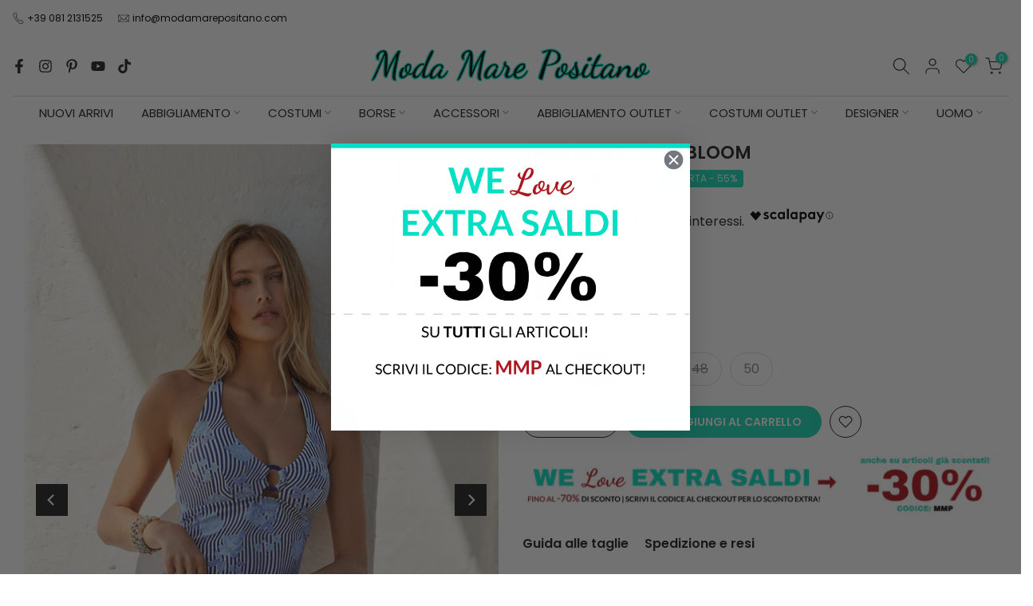

--- FILE ---
content_type: text/html; charset=utf-8
request_url: https://www.modamarepositano.com/products/tankini-aquatic-bloom
body_size: 81037
content:
<!doctype html><html class="t4sp-theme t4s-wrapper__full_width rtl_false swatch_color_style_2 pr_border_style_1 pr_img_effect_0 enable_eff_img1_false badge_shape_1 css_for_wis_app_true shadow_round_img_false t4s-header__bottom is-remove-unavai-1 t4_compare_false t4s-sidebar-qv t4s-cart-count-0 t4s-pr-ellipsis-false
 no-js" lang="it">
  <head>
    <!-- Google Tag Manager -->
<script>(function(w,d,s,l,i){w[l]=w[l]||[];w[l].push({'gtm.start':
new Date().getTime(),event:'gtm.js'});var f=d.getElementsByTagName(s)[0],
j=d.createElement(s),dl=l!='dataLayer'?'&l='+l:'';j.async=true;j.src=
'https://www.googletagmanager.com/gtm.js?id='+i+dl;f.parentNode.insertBefore(j,f);
})(window,document,'script','dataLayer','GTM-PF5GQ77P');</script>
<!-- End Google Tag Manager -->
    <!-- Event snippet for Acquisto ADS conversion page -->
<script>
  gtag('event', 'conversion', {
      'send_to': 'AW-780502930/87zOCJ-olrwDEJKPlvQC',
      'value': 1.0,
      'currency': 'EUR',
      'transaction_id': ''
  });
</script>
<!-- Google tag (gtag.js) -->

<script async src="https://www.googletagmanager.com/gtag/js?id=TAG_ID"></script>

<script>

 window.dataLayer = window.dataLayer || [];

 function gtag(){dataLayer.push(arguments);}

 gtag('js', new Date());

 gtag('config', 'TAG_ID');

</script>
    <meta charset="utf-8">
    <meta http-equiv="X-UA-Compatible" content="IE=edge">
    <meta name="viewport" content="width=device-width, initial-scale=1, height=device-height, minimum-scale=1.0, maximum-scale=1.0">
    <meta name="theme-color" content="#fff">
    <link rel="canonical" href="https://www.modamarepositano.com/products/tankini-aquatic-bloom">
    <link rel="preconnect" href="https://cdn.shopify.com" crossorigin><link rel="shortcut icon" type="image/png" href="//www.modamarepositano.com/cdn/shop/files/Logo_Social_MMp.jpg?v=1669731665&width=32"><link rel="apple-touch-icon-precomposed" type="image/png" sizes="152x152" href="//www.modamarepositano.com/cdn/shop/files/Logo_Social_MMp.jpg?v=1669731665&width=152"><title>Costume da bagno Blu da Donna by David &ndash; Moda Mare Positano</title>
    <meta name="description" content="Questo tankini con canottiera a scollo a V e fantasia righe e fiori è il nuovo key piece dell&#39;estate. Grazie alla sua allacciatura al collo, garantisce comodità ed unicità, mentre lo slip a vita media offre un look fashion. Non cercare oltre, hai trovato il tuo perfetto costume estivo!"><meta name="keywords" content="TANKINI AQUATIC BLOOM, Moda Mare Positano, www.modamarepositano.com"/><meta name="author" content="Ora Srl">

<meta property="og:site_name" content="Moda Mare Positano">
<meta property="og:url" content="https://www.modamarepositano.com/products/tankini-aquatic-bloom">
<meta property="og:title" content="Costume da bagno Blu da Donna by David">
<meta property="og:type" content="product">
<meta property="og:description" content="Questo tankini con canottiera a scollo a V e fantasia righe e fiori è il nuovo key piece dell&#39;estate. Grazie alla sua allacciatura al collo, garantisce comodità ed unicità, mentre lo slip a vita media offre un look fashion. Non cercare oltre, hai trovato il tuo perfetto costume estivo!"><meta property="og:image" content="http://www.modamarepositano.com/cdn/shop/products/DA23-016.jpg?v=1676366740">
  <meta property="og:image:secure_url" content="https://www.modamarepositano.com/cdn/shop/products/DA23-016.jpg?v=1676366740">
  <meta property="og:image:width" content="2000">
  <meta property="og:image:height" content="3000"><meta property="og:price:amount" content="50,00">
  <meta property="og:price:currency" content="EUR"><meta name="twitter:card" content="summary_large_image">
<meta name="twitter:title" content="Costume da bagno Blu da Donna by David">
<meta name="twitter:description" content="Questo tankini con canottiera a scollo a V e fantasia righe e fiori è il nuovo key piece dell&#39;estate. Grazie alla sua allacciatura al collo, garantisce comodità ed unicità, mentre lo slip a vita media offre un look fashion. Non cercare oltre, hai trovato il tuo perfetto costume estivo!"><script src="//www.modamarepositano.com/cdn/shop/t/36/assets/lazysizes.min.js?v=86244101074946284761693483328" async="async"></script>
    <script src="//www.modamarepositano.com/cdn/shop/t/36/assets/global.min.js?v=57276090914574864761693483328" defer="defer"></script>
    <script>window.performance && window.performance.mark && window.performance.mark('shopify.content_for_header.start');</script><meta name="google-site-verification" content="RgNYcba8MRf23acsnXat--fm_FvBthU3MtHZ4OKXJ6w">
<meta name="google-site-verification" content="4gbFRkIqfAfuJUKr2RPno6rrPGOd346vk0G6bp8YVv0">
<meta name="facebook-domain-verification" content="ewynr24r7gkfk118vzh4bidcyhsrnj">
<meta id="shopify-digital-wallet" name="shopify-digital-wallet" content="/27153399913/digital_wallets/dialog">
<meta name="shopify-checkout-api-token" content="b6edd32fc8435afa1954898bbb5fafc8">
<meta id="in-context-paypal-metadata" data-shop-id="27153399913" data-venmo-supported="false" data-environment="production" data-locale="it_IT" data-paypal-v4="true" data-currency="EUR">
<link rel="alternate" hreflang="x-default" href="https://www.modamarepositano.com/products/tankini-aquatic-bloom">
<link rel="alternate" hreflang="it" href="https://www.modamarepositano.com/products/tankini-aquatic-bloom">
<link rel="alternate" hreflang="en-AF" href="https://www.modamarepositano.com/en-en/products/tankini-aquatic-bloom">
<link rel="alternate" hreflang="en-AG" href="https://www.modamarepositano.com/en-en/products/tankini-aquatic-bloom">
<link rel="alternate" hreflang="en-AI" href="https://www.modamarepositano.com/en-en/products/tankini-aquatic-bloom">
<link rel="alternate" hreflang="en-AM" href="https://www.modamarepositano.com/en-en/products/tankini-aquatic-bloom">
<link rel="alternate" hreflang="en-AN" href="https://www.modamarepositano.com/en-en/products/tankini-aquatic-bloom">
<link rel="alternate" hreflang="en-AO" href="https://www.modamarepositano.com/en-en/products/tankini-aquatic-bloom">
<link rel="alternate" hreflang="en-AR" href="https://www.modamarepositano.com/en-en/products/tankini-aquatic-bloom">
<link rel="alternate" hreflang="en-AW" href="https://www.modamarepositano.com/en-en/products/tankini-aquatic-bloom">
<link rel="alternate" hreflang="en-AX" href="https://www.modamarepositano.com/en-en/products/tankini-aquatic-bloom">
<link rel="alternate" hreflang="en-AZ" href="https://www.modamarepositano.com/en-en/products/tankini-aquatic-bloom">
<link rel="alternate" hreflang="en-BB" href="https://www.modamarepositano.com/en-en/products/tankini-aquatic-bloom">
<link rel="alternate" hreflang="en-BD" href="https://www.modamarepositano.com/en-en/products/tankini-aquatic-bloom">
<link rel="alternate" hreflang="en-BF" href="https://www.modamarepositano.com/en-en/products/tankini-aquatic-bloom">
<link rel="alternate" hreflang="en-BI" href="https://www.modamarepositano.com/en-en/products/tankini-aquatic-bloom">
<link rel="alternate" hreflang="en-BJ" href="https://www.modamarepositano.com/en-en/products/tankini-aquatic-bloom">
<link rel="alternate" hreflang="en-BL" href="https://www.modamarepositano.com/en-en/products/tankini-aquatic-bloom">
<link rel="alternate" hreflang="en-BM" href="https://www.modamarepositano.com/en-en/products/tankini-aquatic-bloom">
<link rel="alternate" hreflang="en-BN" href="https://www.modamarepositano.com/en-en/products/tankini-aquatic-bloom">
<link rel="alternate" hreflang="en-BO" href="https://www.modamarepositano.com/en-en/products/tankini-aquatic-bloom">
<link rel="alternate" hreflang="en-BQ" href="https://www.modamarepositano.com/en-en/products/tankini-aquatic-bloom">
<link rel="alternate" hreflang="en-BR" href="https://www.modamarepositano.com/en-en/products/tankini-aquatic-bloom">
<link rel="alternate" hreflang="en-BS" href="https://www.modamarepositano.com/en-en/products/tankini-aquatic-bloom">
<link rel="alternate" hreflang="en-BT" href="https://www.modamarepositano.com/en-en/products/tankini-aquatic-bloom">
<link rel="alternate" hreflang="en-BV" href="https://www.modamarepositano.com/en-en/products/tankini-aquatic-bloom">
<link rel="alternate" hreflang="en-BW" href="https://www.modamarepositano.com/en-en/products/tankini-aquatic-bloom">
<link rel="alternate" hreflang="en-BZ" href="https://www.modamarepositano.com/en-en/products/tankini-aquatic-bloom">
<link rel="alternate" hreflang="en-CC" href="https://www.modamarepositano.com/en-en/products/tankini-aquatic-bloom">
<link rel="alternate" hreflang="en-CD" href="https://www.modamarepositano.com/en-en/products/tankini-aquatic-bloom">
<link rel="alternate" hreflang="en-CF" href="https://www.modamarepositano.com/en-en/products/tankini-aquatic-bloom">
<link rel="alternate" hreflang="en-CG" href="https://www.modamarepositano.com/en-en/products/tankini-aquatic-bloom">
<link rel="alternate" hreflang="en-CI" href="https://www.modamarepositano.com/en-en/products/tankini-aquatic-bloom">
<link rel="alternate" hreflang="en-CK" href="https://www.modamarepositano.com/en-en/products/tankini-aquatic-bloom">
<link rel="alternate" hreflang="en-CL" href="https://www.modamarepositano.com/en-en/products/tankini-aquatic-bloom">
<link rel="alternate" hreflang="en-CM" href="https://www.modamarepositano.com/en-en/products/tankini-aquatic-bloom">
<link rel="alternate" hreflang="en-CN" href="https://www.modamarepositano.com/en-en/products/tankini-aquatic-bloom">
<link rel="alternate" hreflang="en-CO" href="https://www.modamarepositano.com/en-en/products/tankini-aquatic-bloom">
<link rel="alternate" hreflang="en-CR" href="https://www.modamarepositano.com/en-en/products/tankini-aquatic-bloom">
<link rel="alternate" hreflang="en-CV" href="https://www.modamarepositano.com/en-en/products/tankini-aquatic-bloom">
<link rel="alternate" hreflang="en-CW" href="https://www.modamarepositano.com/en-en/products/tankini-aquatic-bloom">
<link rel="alternate" hreflang="en-CX" href="https://www.modamarepositano.com/en-en/products/tankini-aquatic-bloom">
<link rel="alternate" hreflang="en-DJ" href="https://www.modamarepositano.com/en-en/products/tankini-aquatic-bloom">
<link rel="alternate" hreflang="en-DM" href="https://www.modamarepositano.com/en-en/products/tankini-aquatic-bloom">
<link rel="alternate" hreflang="en-DO" href="https://www.modamarepositano.com/en-en/products/tankini-aquatic-bloom">
<link rel="alternate" hreflang="en-DZ" href="https://www.modamarepositano.com/en-en/products/tankini-aquatic-bloom">
<link rel="alternate" hreflang="en-EC" href="https://www.modamarepositano.com/en-en/products/tankini-aquatic-bloom">
<link rel="alternate" hreflang="en-EG" href="https://www.modamarepositano.com/en-en/products/tankini-aquatic-bloom">
<link rel="alternate" hreflang="en-EH" href="https://www.modamarepositano.com/en-en/products/tankini-aquatic-bloom">
<link rel="alternate" hreflang="en-ER" href="https://www.modamarepositano.com/en-en/products/tankini-aquatic-bloom">
<link rel="alternate" hreflang="en-ET" href="https://www.modamarepositano.com/en-en/products/tankini-aquatic-bloom">
<link rel="alternate" hreflang="en-FJ" href="https://www.modamarepositano.com/en-en/products/tankini-aquatic-bloom">
<link rel="alternate" hreflang="en-FK" href="https://www.modamarepositano.com/en-en/products/tankini-aquatic-bloom">
<link rel="alternate" hreflang="en-GA" href="https://www.modamarepositano.com/en-en/products/tankini-aquatic-bloom">
<link rel="alternate" hreflang="en-GD" href="https://www.modamarepositano.com/en-en/products/tankini-aquatic-bloom">
<link rel="alternate" hreflang="en-GE" href="https://www.modamarepositano.com/en-en/products/tankini-aquatic-bloom">
<link rel="alternate" hreflang="en-GF" href="https://www.modamarepositano.com/en-en/products/tankini-aquatic-bloom">
<link rel="alternate" hreflang="en-GH" href="https://www.modamarepositano.com/en-en/products/tankini-aquatic-bloom">
<link rel="alternate" hreflang="en-GL" href="https://www.modamarepositano.com/en-en/products/tankini-aquatic-bloom">
<link rel="alternate" hreflang="en-GM" href="https://www.modamarepositano.com/en-en/products/tankini-aquatic-bloom">
<link rel="alternate" hreflang="en-GN" href="https://www.modamarepositano.com/en-en/products/tankini-aquatic-bloom">
<link rel="alternate" hreflang="en-GP" href="https://www.modamarepositano.com/en-en/products/tankini-aquatic-bloom">
<link rel="alternate" hreflang="en-GQ" href="https://www.modamarepositano.com/en-en/products/tankini-aquatic-bloom">
<link rel="alternate" hreflang="en-GS" href="https://www.modamarepositano.com/en-en/products/tankini-aquatic-bloom">
<link rel="alternate" hreflang="en-GT" href="https://www.modamarepositano.com/en-en/products/tankini-aquatic-bloom">
<link rel="alternate" hreflang="en-GW" href="https://www.modamarepositano.com/en-en/products/tankini-aquatic-bloom">
<link rel="alternate" hreflang="en-GY" href="https://www.modamarepositano.com/en-en/products/tankini-aquatic-bloom">
<link rel="alternate" hreflang="en-HM" href="https://www.modamarepositano.com/en-en/products/tankini-aquatic-bloom">
<link rel="alternate" hreflang="en-HN" href="https://www.modamarepositano.com/en-en/products/tankini-aquatic-bloom">
<link rel="alternate" hreflang="en-HT" href="https://www.modamarepositano.com/en-en/products/tankini-aquatic-bloom">
<link rel="alternate" hreflang="en-ID" href="https://www.modamarepositano.com/en-en/products/tankini-aquatic-bloom">
<link rel="alternate" hreflang="en-IM" href="https://www.modamarepositano.com/en-en/products/tankini-aquatic-bloom">
<link rel="alternate" hreflang="en-IN" href="https://www.modamarepositano.com/en-en/products/tankini-aquatic-bloom">
<link rel="alternate" hreflang="en-IO" href="https://www.modamarepositano.com/en-en/products/tankini-aquatic-bloom">
<link rel="alternate" hreflang="en-IQ" href="https://www.modamarepositano.com/en-en/products/tankini-aquatic-bloom">
<link rel="alternate" hreflang="en-JM" href="https://www.modamarepositano.com/en-en/products/tankini-aquatic-bloom">
<link rel="alternate" hreflang="en-JO" href="https://www.modamarepositano.com/en-en/products/tankini-aquatic-bloom">
<link rel="alternate" hreflang="en-JP" href="https://www.modamarepositano.com/en-en/products/tankini-aquatic-bloom">
<link rel="alternate" hreflang="en-KE" href="https://www.modamarepositano.com/en-en/products/tankini-aquatic-bloom">
<link rel="alternate" hreflang="en-KG" href="https://www.modamarepositano.com/en-en/products/tankini-aquatic-bloom">
<link rel="alternate" hreflang="en-KH" href="https://www.modamarepositano.com/en-en/products/tankini-aquatic-bloom">
<link rel="alternate" hreflang="en-KI" href="https://www.modamarepositano.com/en-en/products/tankini-aquatic-bloom">
<link rel="alternate" hreflang="en-KM" href="https://www.modamarepositano.com/en-en/products/tankini-aquatic-bloom">
<link rel="alternate" hreflang="en-KN" href="https://www.modamarepositano.com/en-en/products/tankini-aquatic-bloom">
<link rel="alternate" hreflang="en-KR" href="https://www.modamarepositano.com/en-en/products/tankini-aquatic-bloom">
<link rel="alternate" hreflang="en-KW" href="https://www.modamarepositano.com/en-en/products/tankini-aquatic-bloom">
<link rel="alternate" hreflang="en-KY" href="https://www.modamarepositano.com/en-en/products/tankini-aquatic-bloom">
<link rel="alternate" hreflang="en-KZ" href="https://www.modamarepositano.com/en-en/products/tankini-aquatic-bloom">
<link rel="alternate" hreflang="en-LA" href="https://www.modamarepositano.com/en-en/products/tankini-aquatic-bloom">
<link rel="alternate" hreflang="en-LB" href="https://www.modamarepositano.com/en-en/products/tankini-aquatic-bloom">
<link rel="alternate" hreflang="en-LC" href="https://www.modamarepositano.com/en-en/products/tankini-aquatic-bloom">
<link rel="alternate" hreflang="en-LK" href="https://www.modamarepositano.com/en-en/products/tankini-aquatic-bloom">
<link rel="alternate" hreflang="en-LR" href="https://www.modamarepositano.com/en-en/products/tankini-aquatic-bloom">
<link rel="alternate" hreflang="en-LS" href="https://www.modamarepositano.com/en-en/products/tankini-aquatic-bloom">
<link rel="alternate" hreflang="en-LY" href="https://www.modamarepositano.com/en-en/products/tankini-aquatic-bloom">
<link rel="alternate" hreflang="en-MA" href="https://www.modamarepositano.com/en-en/products/tankini-aquatic-bloom">
<link rel="alternate" hreflang="en-MF" href="https://www.modamarepositano.com/en-en/products/tankini-aquatic-bloom">
<link rel="alternate" hreflang="en-MG" href="https://www.modamarepositano.com/en-en/products/tankini-aquatic-bloom">
<link rel="alternate" hreflang="en-ML" href="https://www.modamarepositano.com/en-en/products/tankini-aquatic-bloom">
<link rel="alternate" hreflang="en-MM" href="https://www.modamarepositano.com/en-en/products/tankini-aquatic-bloom">
<link rel="alternate" hreflang="en-MN" href="https://www.modamarepositano.com/en-en/products/tankini-aquatic-bloom">
<link rel="alternate" hreflang="en-MO" href="https://www.modamarepositano.com/en-en/products/tankini-aquatic-bloom">
<link rel="alternate" hreflang="en-MQ" href="https://www.modamarepositano.com/en-en/products/tankini-aquatic-bloom">
<link rel="alternate" hreflang="en-MR" href="https://www.modamarepositano.com/en-en/products/tankini-aquatic-bloom">
<link rel="alternate" hreflang="en-MS" href="https://www.modamarepositano.com/en-en/products/tankini-aquatic-bloom">
<link rel="alternate" hreflang="en-MU" href="https://www.modamarepositano.com/en-en/products/tankini-aquatic-bloom">
<link rel="alternate" hreflang="en-MV" href="https://www.modamarepositano.com/en-en/products/tankini-aquatic-bloom">
<link rel="alternate" hreflang="en-MW" href="https://www.modamarepositano.com/en-en/products/tankini-aquatic-bloom">
<link rel="alternate" hreflang="en-MY" href="https://www.modamarepositano.com/en-en/products/tankini-aquatic-bloom">
<link rel="alternate" hreflang="en-MZ" href="https://www.modamarepositano.com/en-en/products/tankini-aquatic-bloom">
<link rel="alternate" hreflang="en-NA" href="https://www.modamarepositano.com/en-en/products/tankini-aquatic-bloom">
<link rel="alternate" hreflang="en-NC" href="https://www.modamarepositano.com/en-en/products/tankini-aquatic-bloom">
<link rel="alternate" hreflang="en-NE" href="https://www.modamarepositano.com/en-en/products/tankini-aquatic-bloom">
<link rel="alternate" hreflang="en-NF" href="https://www.modamarepositano.com/en-en/products/tankini-aquatic-bloom">
<link rel="alternate" hreflang="en-NG" href="https://www.modamarepositano.com/en-en/products/tankini-aquatic-bloom">
<link rel="alternate" hreflang="en-NI" href="https://www.modamarepositano.com/en-en/products/tankini-aquatic-bloom">
<link rel="alternate" hreflang="en-NP" href="https://www.modamarepositano.com/en-en/products/tankini-aquatic-bloom">
<link rel="alternate" hreflang="en-NR" href="https://www.modamarepositano.com/en-en/products/tankini-aquatic-bloom">
<link rel="alternate" hreflang="en-NU" href="https://www.modamarepositano.com/en-en/products/tankini-aquatic-bloom">
<link rel="alternate" hreflang="en-OM" href="https://www.modamarepositano.com/en-en/products/tankini-aquatic-bloom">
<link rel="alternate" hreflang="en-PA" href="https://www.modamarepositano.com/en-en/products/tankini-aquatic-bloom">
<link rel="alternate" hreflang="en-PE" href="https://www.modamarepositano.com/en-en/products/tankini-aquatic-bloom">
<link rel="alternate" hreflang="en-PF" href="https://www.modamarepositano.com/en-en/products/tankini-aquatic-bloom">
<link rel="alternate" hreflang="en-PG" href="https://www.modamarepositano.com/en-en/products/tankini-aquatic-bloom">
<link rel="alternate" hreflang="en-PH" href="https://www.modamarepositano.com/en-en/products/tankini-aquatic-bloom">
<link rel="alternate" hreflang="en-PK" href="https://www.modamarepositano.com/en-en/products/tankini-aquatic-bloom">
<link rel="alternate" hreflang="en-PM" href="https://www.modamarepositano.com/en-en/products/tankini-aquatic-bloom">
<link rel="alternate" hreflang="en-PN" href="https://www.modamarepositano.com/en-en/products/tankini-aquatic-bloom">
<link rel="alternate" hreflang="en-PS" href="https://www.modamarepositano.com/en-en/products/tankini-aquatic-bloom">
<link rel="alternate" hreflang="en-PY" href="https://www.modamarepositano.com/en-en/products/tankini-aquatic-bloom">
<link rel="alternate" hreflang="en-RE" href="https://www.modamarepositano.com/en-en/products/tankini-aquatic-bloom">
<link rel="alternate" hreflang="en-RU" href="https://www.modamarepositano.com/en-en/products/tankini-aquatic-bloom">
<link rel="alternate" hreflang="en-RW" href="https://www.modamarepositano.com/en-en/products/tankini-aquatic-bloom">
<link rel="alternate" hreflang="en-SB" href="https://www.modamarepositano.com/en-en/products/tankini-aquatic-bloom">
<link rel="alternate" hreflang="en-SC" href="https://www.modamarepositano.com/en-en/products/tankini-aquatic-bloom">
<link rel="alternate" hreflang="en-SD" href="https://www.modamarepositano.com/en-en/products/tankini-aquatic-bloom">
<link rel="alternate" hreflang="en-SG" href="https://www.modamarepositano.com/en-en/products/tankini-aquatic-bloom">
<link rel="alternate" hreflang="en-SH" href="https://www.modamarepositano.com/en-en/products/tankini-aquatic-bloom">
<link rel="alternate" hreflang="en-SJ" href="https://www.modamarepositano.com/en-en/products/tankini-aquatic-bloom">
<link rel="alternate" hreflang="en-SL" href="https://www.modamarepositano.com/en-en/products/tankini-aquatic-bloom">
<link rel="alternate" hreflang="en-SN" href="https://www.modamarepositano.com/en-en/products/tankini-aquatic-bloom">
<link rel="alternate" hreflang="en-SO" href="https://www.modamarepositano.com/en-en/products/tankini-aquatic-bloom">
<link rel="alternate" hreflang="en-SR" href="https://www.modamarepositano.com/en-en/products/tankini-aquatic-bloom">
<link rel="alternate" hreflang="en-SS" href="https://www.modamarepositano.com/en-en/products/tankini-aquatic-bloom">
<link rel="alternate" hreflang="en-ST" href="https://www.modamarepositano.com/en-en/products/tankini-aquatic-bloom">
<link rel="alternate" hreflang="en-SV" href="https://www.modamarepositano.com/en-en/products/tankini-aquatic-bloom">
<link rel="alternate" hreflang="en-SX" href="https://www.modamarepositano.com/en-en/products/tankini-aquatic-bloom">
<link rel="alternate" hreflang="en-SZ" href="https://www.modamarepositano.com/en-en/products/tankini-aquatic-bloom">
<link rel="alternate" hreflang="en-TC" href="https://www.modamarepositano.com/en-en/products/tankini-aquatic-bloom">
<link rel="alternate" hreflang="en-TD" href="https://www.modamarepositano.com/en-en/products/tankini-aquatic-bloom">
<link rel="alternate" hreflang="en-TF" href="https://www.modamarepositano.com/en-en/products/tankini-aquatic-bloom">
<link rel="alternate" hreflang="en-TG" href="https://www.modamarepositano.com/en-en/products/tankini-aquatic-bloom">
<link rel="alternate" hreflang="en-TH" href="https://www.modamarepositano.com/en-en/products/tankini-aquatic-bloom">
<link rel="alternate" hreflang="en-TJ" href="https://www.modamarepositano.com/en-en/products/tankini-aquatic-bloom">
<link rel="alternate" hreflang="en-TK" href="https://www.modamarepositano.com/en-en/products/tankini-aquatic-bloom">
<link rel="alternate" hreflang="en-TL" href="https://www.modamarepositano.com/en-en/products/tankini-aquatic-bloom">
<link rel="alternate" hreflang="en-TM" href="https://www.modamarepositano.com/en-en/products/tankini-aquatic-bloom">
<link rel="alternate" hreflang="en-TN" href="https://www.modamarepositano.com/en-en/products/tankini-aquatic-bloom">
<link rel="alternate" hreflang="en-TO" href="https://www.modamarepositano.com/en-en/products/tankini-aquatic-bloom">
<link rel="alternate" hreflang="en-TT" href="https://www.modamarepositano.com/en-en/products/tankini-aquatic-bloom">
<link rel="alternate" hreflang="en-TV" href="https://www.modamarepositano.com/en-en/products/tankini-aquatic-bloom">
<link rel="alternate" hreflang="en-TW" href="https://www.modamarepositano.com/en-en/products/tankini-aquatic-bloom">
<link rel="alternate" hreflang="en-TZ" href="https://www.modamarepositano.com/en-en/products/tankini-aquatic-bloom">
<link rel="alternate" hreflang="en-UG" href="https://www.modamarepositano.com/en-en/products/tankini-aquatic-bloom">
<link rel="alternate" hreflang="en-UM" href="https://www.modamarepositano.com/en-en/products/tankini-aquatic-bloom">
<link rel="alternate" hreflang="en-UY" href="https://www.modamarepositano.com/en-en/products/tankini-aquatic-bloom">
<link rel="alternate" hreflang="en-UZ" href="https://www.modamarepositano.com/en-en/products/tankini-aquatic-bloom">
<link rel="alternate" hreflang="en-VC" href="https://www.modamarepositano.com/en-en/products/tankini-aquatic-bloom">
<link rel="alternate" hreflang="en-VE" href="https://www.modamarepositano.com/en-en/products/tankini-aquatic-bloom">
<link rel="alternate" hreflang="en-VG" href="https://www.modamarepositano.com/en-en/products/tankini-aquatic-bloom">
<link rel="alternate" hreflang="en-VN" href="https://www.modamarepositano.com/en-en/products/tankini-aquatic-bloom">
<link rel="alternate" hreflang="en-VU" href="https://www.modamarepositano.com/en-en/products/tankini-aquatic-bloom">
<link rel="alternate" hreflang="en-WF" href="https://www.modamarepositano.com/en-en/products/tankini-aquatic-bloom">
<link rel="alternate" hreflang="en-WS" href="https://www.modamarepositano.com/en-en/products/tankini-aquatic-bloom">
<link rel="alternate" hreflang="en-YE" href="https://www.modamarepositano.com/en-en/products/tankini-aquatic-bloom">
<link rel="alternate" hreflang="en-YT" href="https://www.modamarepositano.com/en-en/products/tankini-aquatic-bloom">
<link rel="alternate" hreflang="en-ZA" href="https://www.modamarepositano.com/en-en/products/tankini-aquatic-bloom">
<link rel="alternate" hreflang="en-ZM" href="https://www.modamarepositano.com/en-en/products/tankini-aquatic-bloom">
<link rel="alternate" hreflang="en-ZW" href="https://www.modamarepositano.com/en-en/products/tankini-aquatic-bloom">
<link rel="alternate" hreflang="en-AC" href="https://www.modamarepositano.com/en-en/products/tankini-aquatic-bloom">
<link rel="alternate" hreflang="en-TA" href="https://www.modamarepositano.com/en-en/products/tankini-aquatic-bloom">
<link rel="alternate" hreflang="es-ES" href="https://www.modamarepositano.es/products/tankini-aquatic-bloom">
<link rel="alternate" hreflang="de-DE" href="https://www.modamarepositano.de/products/tankini-aquatic-bloom">
<link rel="alternate" hreflang="fr-FR" href="https://www.modamarepositano.com/fr-fr/products/tankini-aquatic-bloom">
<link rel="alternate" hreflang="el-GR" href="https://www.modamarepositano.com/el-gr/products/tankini-aquatic-bloom">
<link rel="alternate" hreflang="en-GR" href="https://www.modamarepositano.com/en-gr/products/tankini-aquatic-bloom">
<link rel="alternate" hreflang="pt-PT" href="https://www.modamarepositano.com/pt-pt/products/tankini-aquatic-bloom">
<link rel="alternate" hreflang="en-US" href="https://www.modamarepositano.com/en-us/products/tankini-aquatic-bloom">
<link rel="alternate" hreflang="de-AT" href="https://www.modamarepositano.com/de-at/products/tankini-aquatic-bloom">
<link rel="alternate" hreflang="en-BE" href="https://www.modamarepositano.com/en-be/products/tankini-aquatic-bloom">
<link rel="alternate" hreflang="en-SI" href="https://www.modamarepositano.com/en-si/products/tankini-aquatic-bloom">
<link rel="alternate" hreflang="de-CH" href="https://www.modamarepositano.com/de-ch/products/tankini-aquatic-bloom">
<link rel="alternate" hreflang="en-GB" href="https://www.modamarepositano.co.uk/products/tankini-aquatic-bloom">
<link rel="alternate" hreflang="en-AD" href="https://www.modamarepositano.com/en-eu/products/tankini-aquatic-bloom">
<link rel="alternate" hreflang="en-BY" href="https://www.modamarepositano.com/en-eu/products/tankini-aquatic-bloom">
<link rel="alternate" hreflang="en-FO" href="https://www.modamarepositano.com/en-eu/products/tankini-aquatic-bloom">
<link rel="alternate" hreflang="en-GG" href="https://www.modamarepositano.com/en-eu/products/tankini-aquatic-bloom">
<link rel="alternate" hreflang="en-GI" href="https://www.modamarepositano.com/en-eu/products/tankini-aquatic-bloom">
<link rel="alternate" hreflang="en-IS" href="https://www.modamarepositano.com/en-eu/products/tankini-aquatic-bloom">
<link rel="alternate" hreflang="en-JE" href="https://www.modamarepositano.com/en-eu/products/tankini-aquatic-bloom">
<link rel="alternate" hreflang="en-MD" href="https://www.modamarepositano.com/en-eu/products/tankini-aquatic-bloom">
<link rel="alternate" hreflang="en-ME" href="https://www.modamarepositano.com/en-eu/products/tankini-aquatic-bloom">
<link rel="alternate" hreflang="en-SM" href="https://www.modamarepositano.com/en-eu/products/tankini-aquatic-bloom">
<link rel="alternate" hreflang="en-UA" href="https://www.modamarepositano.com/en-eu/products/tankini-aquatic-bloom">
<link rel="alternate" hreflang="en-VA" href="https://www.modamarepositano.com/en-eu/products/tankini-aquatic-bloom">
<link rel="alternate" hreflang="en-XK" href="https://www.modamarepositano.com/en-eu/products/tankini-aquatic-bloom">
<link rel="alternate" hreflang="en-NL" href="https://www.modamarepositano.com/en-nl/products/tankini-aquatic-bloom">
<link rel="alternate" hreflang="hu-HU" href="https://www.modamarepositano.com/hu-hu/products/tankini-aquatic-bloom">
<link rel="alternate" hreflang="en-HU" href="https://www.modamarepositano.com/en-hu/products/tankini-aquatic-bloom">
<link rel="alternate" hreflang="hr-HR" href="https://www.modamarepositano.com/hr-hr/products/tankini-aquatic-bloom">
<link rel="alternate" hreflang="en-SK" href="https://www.modamarepositano.com/en-sk/products/tankini-aquatic-bloom">
<link rel="alternate" hreflang="en-CZ" href="https://www.modamarepositano.com/en-cz/products/tankini-aquatic-bloom">
<link rel="alternate" hreflang="ro-RO" href="https://www.modamarepositano.com/ro-ro/products/tankini-aquatic-bloom">
<link rel="alternate" hreflang="en-RO" href="https://www.modamarepositano.com/en-ro/products/tankini-aquatic-bloom">
<link rel="alternate" hreflang="en-PL" href="https://www.modamarepositano.com/en-pl/products/tankini-aquatic-bloom">
<link rel="alternate" hreflang="bg-BG" href="https://www.modamarepositano.com/bg-bg/products/tankini-aquatic-bloom">
<link rel="alternate" hreflang="en-AE" href="https://www.modamarepositano.com/en-ae/products/tankini-aquatic-bloom">
<link rel="alternate" hreflang="en-AL" href="https://www.modamarepositano.com/en-al/products/tankini-aquatic-bloom">
<link rel="alternate" hreflang="fr-MC" href="https://www.modamarepositano.com/fr-mc/products/tankini-aquatic-bloom">
<link rel="alternate" hreflang="en-IL" href="https://www.modamarepositano.com/en-il/products/tankini-aquatic-bloom">
<link rel="alternate" hreflang="en-CA" href="https://www.modamarepositano.com/en-ca/products/tankini-aquatic-bloom">
<link rel="alternate" hreflang="en-AU" href="https://www.modamarepositano.com/en-au/products/tankini-aquatic-bloom">
<link rel="alternate" hreflang="el-CY" href="https://www.modamarepositano.com/el-cy/products/tankini-aquatic-bloom">
<link rel="alternate" hreflang="en-EE" href="https://www.modamarepositano.com/en-ee/products/tankini-aquatic-bloom">
<link rel="alternate" hreflang="en-DK" href="https://www.modamarepositano.com/en-dk/products/tankini-aquatic-bloom">
<link rel="alternate" hreflang="en-IE" href="https://www.modamarepositano.com/en-ie/products/tankini-aquatic-bloom">
<link rel="alternate" hreflang="en-LV" href="https://www.modamarepositano.com/en-lv/products/tankini-aquatic-bloom">
<link rel="alternate" hreflang="en-LT" href="https://www.modamarepositano.com/en-lt/products/tankini-aquatic-bloom">
<link rel="alternate" hreflang="fr-LU" href="https://www.modamarepositano.com/fr-lu/products/tankini-aquatic-bloom">
<link rel="alternate" hreflang="en-SE" href="https://www.modamarepositano.com/en-se/products/tankini-aquatic-bloom">
<link rel="alternate" hreflang="en-TR" href="https://www.modamarepositano.com/en-tr/products/tankini-aquatic-bloom">
<link rel="alternate" hreflang="en-SA" href="https://www.modamarepositano.com/en-sa/products/tankini-aquatic-bloom">
<link rel="alternate" hreflang="es-MX" href="https://www.modamarepositano.com/es-mx/products/tankini-aquatic-bloom">
<link rel="alternate" hreflang="en-NO" href="https://www.modamarepositano.com/en-no/products/tankini-aquatic-bloom">
<link rel="alternate" hreflang="en-RS" href="https://www.modamarepositano.com/en-rs/products/tankini-aquatic-bloom">
<link rel="alternate" hreflang="en-FI" href="https://www.modamarepositano.com/en-fi/products/tankini-aquatic-bloom">
<link rel="alternate" hreflang="en-QA" href="https://www.modamarepositano.com/en-qa/products/tankini-aquatic-bloom">
<link rel="alternate" hreflang="en-BH" href="https://www.modamarepositano.com/en-bh/products/tankini-aquatic-bloom">
<link rel="alternate" hreflang="en-BA" href="https://www.modamarepositano.com/en-ba/products/tankini-aquatic-bloom">
<link rel="alternate" hreflang="en-MK" href="https://www.modamarepositano.com/en-mk/products/tankini-aquatic-bloom">
<link rel="alternate" hreflang="en-HK" href="https://www.modamarepositano.com/en-hk/products/tankini-aquatic-bloom">
<link rel="alternate" hreflang="de-LI" href="https://www.modamarepositano.com/de-li/products/tankini-aquatic-bloom">
<link rel="alternate" hreflang="en-MT" href="https://www.modamarepositano.com/en-mt/products/tankini-aquatic-bloom">
<link rel="alternate" hreflang="en-NZ" href="https://www.modamarepositano.com/en-nz/products/tankini-aquatic-bloom">
<link rel="alternate" type="application/json+oembed" href="https://www.modamarepositano.com/products/tankini-aquatic-bloom.oembed">
<script async="async" src="/checkouts/internal/preloads.js?locale=it-IT"></script>
<link rel="preconnect" href="https://shop.app" crossorigin="anonymous">
<script async="async" src="https://shop.app/checkouts/internal/preloads.js?locale=it-IT&shop_id=27153399913" crossorigin="anonymous"></script>
<script id="apple-pay-shop-capabilities" type="application/json">{"shopId":27153399913,"countryCode":"IT","currencyCode":"EUR","merchantCapabilities":["supports3DS"],"merchantId":"gid:\/\/shopify\/Shop\/27153399913","merchantName":"Moda Mare Positano","requiredBillingContactFields":["postalAddress","email","phone"],"requiredShippingContactFields":["postalAddress","email","phone"],"shippingType":"shipping","supportedNetworks":["visa","maestro","masterCard","amex"],"total":{"type":"pending","label":"Moda Mare Positano","amount":"1.00"},"shopifyPaymentsEnabled":true,"supportsSubscriptions":true}</script>
<script id="shopify-features" type="application/json">{"accessToken":"b6edd32fc8435afa1954898bbb5fafc8","betas":["rich-media-storefront-analytics"],"domain":"www.modamarepositano.com","predictiveSearch":true,"shopId":27153399913,"locale":"it"}</script>
<script>var Shopify = Shopify || {};
Shopify.shop = "positanomodamare.myshopify.com";
Shopify.locale = "it";
Shopify.currency = {"active":"EUR","rate":"1.0"};
Shopify.country = "IT";
Shopify.theme = {"name":"Kalles v4.2.1 official","id":152470028637,"schema_name":"Kalles","schema_version":"4.2.0","theme_store_id":null,"role":"main"};
Shopify.theme.handle = "null";
Shopify.theme.style = {"id":null,"handle":null};
Shopify.cdnHost = "www.modamarepositano.com/cdn";
Shopify.routes = Shopify.routes || {};
Shopify.routes.root = "/";</script>
<script type="module">!function(o){(o.Shopify=o.Shopify||{}).modules=!0}(window);</script>
<script>!function(o){function n(){var o=[];function n(){o.push(Array.prototype.slice.apply(arguments))}return n.q=o,n}var t=o.Shopify=o.Shopify||{};t.loadFeatures=n(),t.autoloadFeatures=n()}(window);</script>
<script>
  window.ShopifyPay = window.ShopifyPay || {};
  window.ShopifyPay.apiHost = "shop.app\/pay";
  window.ShopifyPay.redirectState = null;
</script>
<script id="shop-js-analytics" type="application/json">{"pageType":"product"}</script>
<script defer="defer" async type="module" src="//www.modamarepositano.com/cdn/shopifycloud/shop-js/modules/v2/client.init-shop-cart-sync_DBkBYU4u.it.esm.js"></script>
<script defer="defer" async type="module" src="//www.modamarepositano.com/cdn/shopifycloud/shop-js/modules/v2/chunk.common_Bivs4Di_.esm.js"></script>
<script type="module">
  await import("//www.modamarepositano.com/cdn/shopifycloud/shop-js/modules/v2/client.init-shop-cart-sync_DBkBYU4u.it.esm.js");
await import("//www.modamarepositano.com/cdn/shopifycloud/shop-js/modules/v2/chunk.common_Bivs4Di_.esm.js");

  window.Shopify.SignInWithShop?.initShopCartSync?.({"fedCMEnabled":true,"windoidEnabled":true});

</script>
<script>
  window.Shopify = window.Shopify || {};
  if (!window.Shopify.featureAssets) window.Shopify.featureAssets = {};
  window.Shopify.featureAssets['shop-js'] = {"shop-cart-sync":["modules/v2/client.shop-cart-sync_DRwX6nDW.it.esm.js","modules/v2/chunk.common_Bivs4Di_.esm.js"],"init-fed-cm":["modules/v2/client.init-fed-cm_BuvK7TtG.it.esm.js","modules/v2/chunk.common_Bivs4Di_.esm.js"],"init-windoid":["modules/v2/client.init-windoid_DIfIlX9n.it.esm.js","modules/v2/chunk.common_Bivs4Di_.esm.js"],"init-shop-email-lookup-coordinator":["modules/v2/client.init-shop-email-lookup-coordinator_CTqdooTa.it.esm.js","modules/v2/chunk.common_Bivs4Di_.esm.js"],"shop-cash-offers":["modules/v2/client.shop-cash-offers_DH2AMOrM.it.esm.js","modules/v2/chunk.common_Bivs4Di_.esm.js","modules/v2/chunk.modal_6w1UtILY.esm.js"],"shop-button":["modules/v2/client.shop-button_BWU4Ej2I.it.esm.js","modules/v2/chunk.common_Bivs4Di_.esm.js"],"shop-toast-manager":["modules/v2/client.shop-toast-manager_Bf_Cko8v.it.esm.js","modules/v2/chunk.common_Bivs4Di_.esm.js"],"avatar":["modules/v2/client.avatar_BTnouDA3.it.esm.js"],"pay-button":["modules/v2/client.pay-button_s5RWRwDl.it.esm.js","modules/v2/chunk.common_Bivs4Di_.esm.js"],"init-shop-cart-sync":["modules/v2/client.init-shop-cart-sync_DBkBYU4u.it.esm.js","modules/v2/chunk.common_Bivs4Di_.esm.js"],"shop-login-button":["modules/v2/client.shop-login-button_D0BCYDhI.it.esm.js","modules/v2/chunk.common_Bivs4Di_.esm.js","modules/v2/chunk.modal_6w1UtILY.esm.js"],"init-customer-accounts-sign-up":["modules/v2/client.init-customer-accounts-sign-up_BLOO4MoV.it.esm.js","modules/v2/client.shop-login-button_D0BCYDhI.it.esm.js","modules/v2/chunk.common_Bivs4Di_.esm.js","modules/v2/chunk.modal_6w1UtILY.esm.js"],"init-shop-for-new-customer-accounts":["modules/v2/client.init-shop-for-new-customer-accounts_COah5pzV.it.esm.js","modules/v2/client.shop-login-button_D0BCYDhI.it.esm.js","modules/v2/chunk.common_Bivs4Di_.esm.js","modules/v2/chunk.modal_6w1UtILY.esm.js"],"init-customer-accounts":["modules/v2/client.init-customer-accounts_DWzouIcw.it.esm.js","modules/v2/client.shop-login-button_D0BCYDhI.it.esm.js","modules/v2/chunk.common_Bivs4Di_.esm.js","modules/v2/chunk.modal_6w1UtILY.esm.js"],"shop-follow-button":["modules/v2/client.shop-follow-button_DYPtBXlp.it.esm.js","modules/v2/chunk.common_Bivs4Di_.esm.js","modules/v2/chunk.modal_6w1UtILY.esm.js"],"checkout-modal":["modules/v2/client.checkout-modal_C7xF1TCw.it.esm.js","modules/v2/chunk.common_Bivs4Di_.esm.js","modules/v2/chunk.modal_6w1UtILY.esm.js"],"lead-capture":["modules/v2/client.lead-capture_DhjBXi_3.it.esm.js","modules/v2/chunk.common_Bivs4Di_.esm.js","modules/v2/chunk.modal_6w1UtILY.esm.js"],"shop-login":["modules/v2/client.shop-login_DG4QDlwr.it.esm.js","modules/v2/chunk.common_Bivs4Di_.esm.js","modules/v2/chunk.modal_6w1UtILY.esm.js"],"payment-terms":["modules/v2/client.payment-terms_Bm6b8FRY.it.esm.js","modules/v2/chunk.common_Bivs4Di_.esm.js","modules/v2/chunk.modal_6w1UtILY.esm.js"]};
</script>
<script>(function() {
  var isLoaded = false;
  function asyncLoad() {
    if (isLoaded) return;
    isLoaded = true;
    var urls = ["https:\/\/ecommplugins-scripts.trustpilot.com\/v2.1\/js\/header.min.js?settings=eyJrZXkiOiJEejMxNXN2SVZ3WlVDOGhxIn0=\u0026v=2.5\u0026shop=positanomodamare.myshopify.com","https:\/\/ecommplugins-trustboxsettings.trustpilot.com\/positanomodamare.myshopify.com.js?settings=1700142749008\u0026shop=positanomodamare.myshopify.com","https:\/\/dr4qe3ddw9y32.cloudfront.net\/awin-shopify-integration-code.js?aid=108418\u0026v=shopifyApp_5.1.6\u0026ts=1746307478379\u0026shop=positanomodamare.myshopify.com","https:\/\/s3.eu-west-1.amazonaws.com\/production-klarna-il-shopify-osm\/4534f91da66b99ad101f4fe877300c64c490e12b\/positanomodamare.myshopify.com-1732878488255.js?shop=positanomodamare.myshopify.com"];
    for (var i = 0; i < urls.length; i++) {
      var s = document.createElement('script');
      s.type = 'text/javascript';
      s.async = true;
      s.src = urls[i];
      var x = document.getElementsByTagName('script')[0];
      x.parentNode.insertBefore(s, x);
    }
  };
  if(window.attachEvent) {
    window.attachEvent('onload', asyncLoad);
  } else {
    window.addEventListener('load', asyncLoad, false);
  }
})();</script>
<script id="__st">var __st={"a":27153399913,"offset":3600,"reqid":"e75f2bc7-67d7-416f-99f4-0ca1f5608ec3-1768934712","pageurl":"www.modamarepositano.com\/products\/tankini-aquatic-bloom","u":"b7acfb461f3d","p":"product","rtyp":"product","rid":7437519093949};</script>
<script>window.ShopifyPaypalV4VisibilityTracking = true;</script>
<script id="captcha-bootstrap">!function(){'use strict';const t='contact',e='account',n='new_comment',o=[[t,t],['blogs',n],['comments',n],[t,'customer']],c=[[e,'customer_login'],[e,'guest_login'],[e,'recover_customer_password'],[e,'create_customer']],r=t=>t.map((([t,e])=>`form[action*='/${t}']:not([data-nocaptcha='true']) input[name='form_type'][value='${e}']`)).join(','),a=t=>()=>t?[...document.querySelectorAll(t)].map((t=>t.form)):[];function s(){const t=[...o],e=r(t);return a(e)}const i='password',u='form_key',d=['recaptcha-v3-token','g-recaptcha-response','h-captcha-response',i],f=()=>{try{return window.sessionStorage}catch{return}},m='__shopify_v',_=t=>t.elements[u];function p(t,e,n=!1){try{const o=window.sessionStorage,c=JSON.parse(o.getItem(e)),{data:r}=function(t){const{data:e,action:n}=t;return t[m]||n?{data:e,action:n}:{data:t,action:n}}(c);for(const[e,n]of Object.entries(r))t.elements[e]&&(t.elements[e].value=n);n&&o.removeItem(e)}catch(o){console.error('form repopulation failed',{error:o})}}const l='form_type',E='cptcha';function T(t){t.dataset[E]=!0}const w=window,h=w.document,L='Shopify',v='ce_forms',y='captcha';let A=!1;((t,e)=>{const n=(g='f06e6c50-85a8-45c8-87d0-21a2b65856fe',I='https://cdn.shopify.com/shopifycloud/storefront-forms-hcaptcha/ce_storefront_forms_captcha_hcaptcha.v1.5.2.iife.js',D={infoText:'Protetto da hCaptcha',privacyText:'Privacy',termsText:'Termini'},(t,e,n)=>{const o=w[L][v],c=o.bindForm;if(c)return c(t,g,e,D).then(n);var r;o.q.push([[t,g,e,D],n]),r=I,A||(h.body.append(Object.assign(h.createElement('script'),{id:'captcha-provider',async:!0,src:r})),A=!0)});var g,I,D;w[L]=w[L]||{},w[L][v]=w[L][v]||{},w[L][v].q=[],w[L][y]=w[L][y]||{},w[L][y].protect=function(t,e){n(t,void 0,e),T(t)},Object.freeze(w[L][y]),function(t,e,n,w,h,L){const[v,y,A,g]=function(t,e,n){const i=e?o:[],u=t?c:[],d=[...i,...u],f=r(d),m=r(i),_=r(d.filter((([t,e])=>n.includes(e))));return[a(f),a(m),a(_),s()]}(w,h,L),I=t=>{const e=t.target;return e instanceof HTMLFormElement?e:e&&e.form},D=t=>v().includes(t);t.addEventListener('submit',(t=>{const e=I(t);if(!e)return;const n=D(e)&&!e.dataset.hcaptchaBound&&!e.dataset.recaptchaBound,o=_(e),c=g().includes(e)&&(!o||!o.value);(n||c)&&t.preventDefault(),c&&!n&&(function(t){try{if(!f())return;!function(t){const e=f();if(!e)return;const n=_(t);if(!n)return;const o=n.value;o&&e.removeItem(o)}(t);const e=Array.from(Array(32),(()=>Math.random().toString(36)[2])).join('');!function(t,e){_(t)||t.append(Object.assign(document.createElement('input'),{type:'hidden',name:u})),t.elements[u].value=e}(t,e),function(t,e){const n=f();if(!n)return;const o=[...t.querySelectorAll(`input[type='${i}']`)].map((({name:t})=>t)),c=[...d,...o],r={};for(const[a,s]of new FormData(t).entries())c.includes(a)||(r[a]=s);n.setItem(e,JSON.stringify({[m]:1,action:t.action,data:r}))}(t,e)}catch(e){console.error('failed to persist form',e)}}(e),e.submit())}));const S=(t,e)=>{t&&!t.dataset[E]&&(n(t,e.some((e=>e===t))),T(t))};for(const o of['focusin','change'])t.addEventListener(o,(t=>{const e=I(t);D(e)&&S(e,y())}));const B=e.get('form_key'),M=e.get(l),P=B&&M;t.addEventListener('DOMContentLoaded',(()=>{const t=y();if(P)for(const e of t)e.elements[l].value===M&&p(e,B);[...new Set([...A(),...v().filter((t=>'true'===t.dataset.shopifyCaptcha))])].forEach((e=>S(e,t)))}))}(h,new URLSearchParams(w.location.search),n,t,e,['guest_login'])})(!0,!0)}();</script>
<script integrity="sha256-4kQ18oKyAcykRKYeNunJcIwy7WH5gtpwJnB7kiuLZ1E=" data-source-attribution="shopify.loadfeatures" defer="defer" src="//www.modamarepositano.com/cdn/shopifycloud/storefront/assets/storefront/load_feature-a0a9edcb.js" crossorigin="anonymous"></script>
<script crossorigin="anonymous" defer="defer" src="//www.modamarepositano.com/cdn/shopifycloud/storefront/assets/shopify_pay/storefront-65b4c6d7.js?v=20250812"></script>
<script data-source-attribution="shopify.dynamic_checkout.dynamic.init">var Shopify=Shopify||{};Shopify.PaymentButton=Shopify.PaymentButton||{isStorefrontPortableWallets:!0,init:function(){window.Shopify.PaymentButton.init=function(){};var t=document.createElement("script");t.src="https://www.modamarepositano.com/cdn/shopifycloud/portable-wallets/latest/portable-wallets.it.js",t.type="module",document.head.appendChild(t)}};
</script>
<script data-source-attribution="shopify.dynamic_checkout.buyer_consent">
  function portableWalletsHideBuyerConsent(e){var t=document.getElementById("shopify-buyer-consent"),n=document.getElementById("shopify-subscription-policy-button");t&&n&&(t.classList.add("hidden"),t.setAttribute("aria-hidden","true"),n.removeEventListener("click",e))}function portableWalletsShowBuyerConsent(e){var t=document.getElementById("shopify-buyer-consent"),n=document.getElementById("shopify-subscription-policy-button");t&&n&&(t.classList.remove("hidden"),t.removeAttribute("aria-hidden"),n.addEventListener("click",e))}window.Shopify?.PaymentButton&&(window.Shopify.PaymentButton.hideBuyerConsent=portableWalletsHideBuyerConsent,window.Shopify.PaymentButton.showBuyerConsent=portableWalletsShowBuyerConsent);
</script>
<script data-source-attribution="shopify.dynamic_checkout.cart.bootstrap">document.addEventListener("DOMContentLoaded",(function(){function t(){return document.querySelector("shopify-accelerated-checkout-cart, shopify-accelerated-checkout")}if(t())Shopify.PaymentButton.init();else{new MutationObserver((function(e,n){t()&&(Shopify.PaymentButton.init(),n.disconnect())})).observe(document.body,{childList:!0,subtree:!0})}}));
</script>
<script id='scb4127' type='text/javascript' async='' src='https://www.modamarepositano.com/cdn/shopifycloud/privacy-banner/storefront-banner.js'></script><link id="shopify-accelerated-checkout-styles" rel="stylesheet" media="screen" href="https://www.modamarepositano.com/cdn/shopifycloud/portable-wallets/latest/accelerated-checkout-backwards-compat.css" crossorigin="anonymous">
<style id="shopify-accelerated-checkout-cart">
        #shopify-buyer-consent {
  margin-top: 1em;
  display: inline-block;
  width: 100%;
}

#shopify-buyer-consent.hidden {
  display: none;
}

#shopify-subscription-policy-button {
  background: none;
  border: none;
  padding: 0;
  text-decoration: underline;
  font-size: inherit;
  cursor: pointer;
}

#shopify-subscription-policy-button::before {
  box-shadow: none;
}

      </style>

<script>window.performance && window.performance.mark && window.performance.mark('shopify.content_for_header.end');</script>
<link rel="preconnect" href="https://fonts.googleapis.com">
    <link rel="preconnect" href="https://fonts.gstatic.com" crossorigin><link rel="stylesheet" href="https://fonts.googleapis.com/css?family=Poppins:300,300i,400,400i,500,500i,600,600i,700,700i,800,800i|Libre+Baskerville:300,300i,400,400i,500,500i,600,600i,700,700i,800,800i&display=swap" media="print" onload="this.media='all'"><link href="//www.modamarepositano.com/cdn/shop/t/36/assets/base.css?v=7966319225735212721693483327" rel="stylesheet" type="text/css" media="all" /><style data-shopify>:root {
        
         /* CSS Variables */
        --wrapper-mw      : 1420px;
        --font-family-1   : Poppins;
        --font-family-2   : Poppins;
        --font-family-3   : Libre Baskerville;
        --font-body-family   : Poppins;
        --font-heading-family: Poppins;
       
        
        --t4s-success-color       : #428445;
        --t4s-success-color-rgb   : 66, 132, 69;
        --t4s-warning-color       : #e0b252;
        --t4s-warning-color-rgb   : 224, 178, 82;
        --t4s-error-color         : #EB001B;
        --t4s-error-color-rgb     : 235, 0, 27;
        --t4s-light-color         : #ffffff;
        --t4s-dark-color          : #222222;
        --t4s-highlight-color     : #ec0101;
        --t4s-tooltip-background  : #383838;
        --t4s-tooltip-color       : #fff;
        --primary-sw-color        : #333;
        --primary-sw-color-rgb    : 51, 51, 51;
        --border-sw-color         : #ddd;
        --secondary-sw-color      : #878787;
        --primary-price-color     : #222222;
        --secondary-price-color   : #222222;
        
        --t4s-body-background     : #fff;
        --text-color              : #222222;
        --text-color-rgb          : 34, 34, 34;
        --heading-color           : #222222;
        --accent-color            : #222222;
        --accent-color-rgb        : 34, 34, 34;
        --accent-color-darken     : #000000;
        --accent-color-hover      : var(--accent-color-darken);
        --secondary-color         : #222;
        --secondary-color-rgb     : 34, 34, 34;
        --link-color              : #878787;
        --link-color-hover        : #1ad9b7;
        --border-color            : #ddd;
        --border-color-rgb        : 221, 221, 221;
        --border-primary-color    : #333;
        --button-background       : #222;
        --button-color            : #fff;
        --button-background-hover : #222222;
        --button-color-hover      : #fff;

        --sale-badge-background    : #1ad9b7;
        --sale-badge-color         : #fff;
        --new-badge-background     : #109533;
        --new-badge-color          : #fff;
        --preorder-badge-background: #0774d7;
        --preorder-badge-color     : #fff;
        --soldout-badge-background : #999999;
        --soldout-badge-color      : #fff;
        --custom-badge-background  : #f20f0f;
        --custom-badge-color       : #fff;/* Shopify related variables */
        --payment-terms-background-color: ;
        
        --lz-background: #f5f5f5;
        --lz-img: url("//www.modamarepositano.com/cdn/shop/t/36/assets/t4s_loader.svg?v=8814984994665783201693484808");}

    html {
      font-size: 62.5%;
      height: 100%;
    }

    body {
      margin: 0;
      overflow-x: hidden;
      font-size:16px;
      letter-spacing: 0px;
      color: var(--text-color);
      font-family: var(--font-body-family);
      line-height: 1.7;
      font-weight: 400;
      -webkit-font-smoothing: auto;
      -moz-osx-font-smoothing: auto;
    }
    /*
    @media screen and (min-width: 750px) {
      body {
        font-size: 1.6rem;
      }
    }
    */

    h1, h2, h3, h4, h5, h6, .t4s_as_title {
      color: var(--heading-color);
      font-family: var(--font-heading-family);
      line-height: 1.4;
      font-weight: 600;
      letter-spacing: 0px;
    }
    h1 { font-size: 37px }
    h2 { font-size: 29px }
    h3 { font-size: 23px }
    h4 { font-size: 18px }
    h5 { font-size: 17px }
    h6 { font-size: 15.5px }
    a,.t4s_as_link {
      /* font-family: var(--font-link-family); */
      color: var(--link-color);
    }
    a:hover,.t4s_as_link:hover {
      color: var(--link-color-hover);
    }
    button,
    input,
    optgroup,
    select,
    textarea {
      border-color: var(--border-color);
    }
    .t4s_as_button,
    button,
    input[type="button"]:not(.t4s-btn),
    input[type="reset"],
    input[type="submit"]:not(.t4s-btn) {
      font-family: var(--font-button-family);
      color: var(--button-color);
      background-color: var(--button-background);
      border-color: var(--button-background);
    }
    .t4s_as_button:hover,
    button:hover,
    input[type="button"]:not(.t4s-btn):hover, 
    input[type="reset"]:hover,
    input[type="submit"]:not(.t4s-btn):hover  {
      color: var(--button-color-hover);
      background-color: var(--button-background-hover);
      border-color: var(--button-background-hover);
    }
    
    .t4s-cp,.t4s-color-accent { color : var(--accent-color) }.t4s-ct,.t4s-color-text { color : var(--text-color) }.t4s-ch,.t4ss-color-heading { color : var(--heading-color) }.t4s-csecondary { color : var(--secondary-color) }
    
    .t4s-fnt-fm-1 {
      font-family: var(--font-family-1) !important;
    }
    .t4s-fnt-fm-2 {
      font-family: var(--font-family-2) !important;
    }
    .t4s-fnt-fm-3 {
      font-family: var(--font-family-3) !important;
    }
    .t4s-cr {
        color: var(--t4s-highlight-color);
    }
    .t4s-price__sale { color: var(--primary-price-color); }.t4s-fix-overflow.t4s-row { max-width: 100vw;margin-left: auto;margin-right: auto;}.lazyloadt4s-opt {opacity: 1 !important;transition: opacity 0s, transform 1s !important;}.t4s-d-block {display: block;}.t4s-d-none {display: none;}@media (min-width: 768px) {.t4s-d-md-block {display: block;}.t4s-d-md-none {display: none; }}@media (min-width: 1025px) {.t4s-d-lg-block {display: block;}.t4s-d-lg-none {display: none; }}.t4s-product .t4s-product-sizes > span.t4s-product-sizes--sold-out,     
      .t4s-product .t4s-product-sizes[data-size="1"] > span:after{
        display: none;
      }.t4s-pr-color__item.t4s-pr-color--sold-out {
        display: none;
      }</style><script>
  const isBehaviorSmooth = 'scrollBehavior' in document.documentElement.style && getComputedStyle(document.documentElement).scrollBehavior === 'smooth';
  const t4sXMLHttpRequest = window.XMLHttpRequest, documentElementT4s = document.documentElement; documentElementT4s.className = documentElementT4s.className.replace('no-js', 'js');function loadImageT4s(_this) { _this.classList.add('lazyloadt4sed')};(function() { const matchMediaHoverT4s = (window.matchMedia('(-moz-touch-enabled: 1), (hover: none)')).matches; documentElementT4s.className += ((window.CSS && window.CSS.supports('(position: sticky) or (position: -webkit-sticky)')) ? ' t4sp-sticky' : ' t4sp-no-sticky'); documentElementT4s.className += matchMediaHoverT4s ? ' t4sp-no-hover' : ' t4sp-hover'; window.onpageshow = function() { if (performance.navigation.type === 2) {document.dispatchEvent(new CustomEvent('cart:refresh'))} }; if (!matchMediaHoverT4s && window.width > 1024) { document.addEventListener('mousemove', function(evt) { documentElementT4s.classList.replace('t4sp-no-hover','t4sp-hover'); document.dispatchEvent(new CustomEvent('theme:hover')); }, {once : true} ); } }());</script>

<!-- BEGIN app block: shopify://apps/mulwi-feeds/blocks/app-embed/d03db6a1-24ff-47d2-9ea7-1b57d66b3851 --><!-- END app block --><!-- BEGIN app block: shopify://apps/pagefly-page-builder/blocks/app-embed/83e179f7-59a0-4589-8c66-c0dddf959200 -->

<!-- BEGIN app snippet: pagefly-cro-ab-testing-main -->







<script>
  ;(function () {
    const url = new URL(window.location)
    const viewParam = url.searchParams.get('view')
    if (viewParam && viewParam.includes('variant-pf-')) {
      url.searchParams.set('pf_v', viewParam)
      url.searchParams.delete('view')
      window.history.replaceState({}, '', url)
    }
  })()
</script>



<script type='module'>
  
  window.PAGEFLY_CRO = window.PAGEFLY_CRO || {}

  window.PAGEFLY_CRO['data_debug'] = {
    original_template_suffix: "costumi",
    allow_ab_test: false,
    ab_test_start_time: 0,
    ab_test_end_time: 0,
    today_date_time: 1768934714000,
  }
  window.PAGEFLY_CRO['GA4'] = { enabled: false}
</script>

<!-- END app snippet -->








  <script src='https://cdn.shopify.com/extensions/019bb4f9-aed6-78a3-be91-e9d44663e6bf/pagefly-page-builder-215/assets/pagefly-helper.js' defer='defer'></script>

  <script src='https://cdn.shopify.com/extensions/019bb4f9-aed6-78a3-be91-e9d44663e6bf/pagefly-page-builder-215/assets/pagefly-general-helper.js' defer='defer'></script>

  <script src='https://cdn.shopify.com/extensions/019bb4f9-aed6-78a3-be91-e9d44663e6bf/pagefly-page-builder-215/assets/pagefly-snap-slider.js' defer='defer'></script>

  <script src='https://cdn.shopify.com/extensions/019bb4f9-aed6-78a3-be91-e9d44663e6bf/pagefly-page-builder-215/assets/pagefly-slideshow-v3.js' defer='defer'></script>

  <script src='https://cdn.shopify.com/extensions/019bb4f9-aed6-78a3-be91-e9d44663e6bf/pagefly-page-builder-215/assets/pagefly-slideshow-v4.js' defer='defer'></script>

  <script src='https://cdn.shopify.com/extensions/019bb4f9-aed6-78a3-be91-e9d44663e6bf/pagefly-page-builder-215/assets/pagefly-glider.js' defer='defer'></script>

  <script src='https://cdn.shopify.com/extensions/019bb4f9-aed6-78a3-be91-e9d44663e6bf/pagefly-page-builder-215/assets/pagefly-slideshow-v1-v2.js' defer='defer'></script>

  <script src='https://cdn.shopify.com/extensions/019bb4f9-aed6-78a3-be91-e9d44663e6bf/pagefly-page-builder-215/assets/pagefly-product-media.js' defer='defer'></script>

  <script src='https://cdn.shopify.com/extensions/019bb4f9-aed6-78a3-be91-e9d44663e6bf/pagefly-page-builder-215/assets/pagefly-product.js' defer='defer'></script>


<script id='pagefly-helper-data' type='application/json'>
  {
    "page_optimization": {
      "assets_prefetching": false
    },
    "elements_asset_mapper": {
      "Accordion": "https://cdn.shopify.com/extensions/019bb4f9-aed6-78a3-be91-e9d44663e6bf/pagefly-page-builder-215/assets/pagefly-accordion.js",
      "Accordion3": "https://cdn.shopify.com/extensions/019bb4f9-aed6-78a3-be91-e9d44663e6bf/pagefly-page-builder-215/assets/pagefly-accordion3.js",
      "CountDown": "https://cdn.shopify.com/extensions/019bb4f9-aed6-78a3-be91-e9d44663e6bf/pagefly-page-builder-215/assets/pagefly-countdown.js",
      "GMap1": "https://cdn.shopify.com/extensions/019bb4f9-aed6-78a3-be91-e9d44663e6bf/pagefly-page-builder-215/assets/pagefly-gmap.js",
      "GMap2": "https://cdn.shopify.com/extensions/019bb4f9-aed6-78a3-be91-e9d44663e6bf/pagefly-page-builder-215/assets/pagefly-gmap.js",
      "GMapBasicV2": "https://cdn.shopify.com/extensions/019bb4f9-aed6-78a3-be91-e9d44663e6bf/pagefly-page-builder-215/assets/pagefly-gmap.js",
      "GMapAdvancedV2": "https://cdn.shopify.com/extensions/019bb4f9-aed6-78a3-be91-e9d44663e6bf/pagefly-page-builder-215/assets/pagefly-gmap.js",
      "HTML.Video": "https://cdn.shopify.com/extensions/019bb4f9-aed6-78a3-be91-e9d44663e6bf/pagefly-page-builder-215/assets/pagefly-htmlvideo.js",
      "HTML.Video2": "https://cdn.shopify.com/extensions/019bb4f9-aed6-78a3-be91-e9d44663e6bf/pagefly-page-builder-215/assets/pagefly-htmlvideo2.js",
      "HTML.Video3": "https://cdn.shopify.com/extensions/019bb4f9-aed6-78a3-be91-e9d44663e6bf/pagefly-page-builder-215/assets/pagefly-htmlvideo2.js",
      "BackgroundVideo": "https://cdn.shopify.com/extensions/019bb4f9-aed6-78a3-be91-e9d44663e6bf/pagefly-page-builder-215/assets/pagefly-htmlvideo2.js",
      "Instagram": "https://cdn.shopify.com/extensions/019bb4f9-aed6-78a3-be91-e9d44663e6bf/pagefly-page-builder-215/assets/pagefly-instagram.js",
      "Instagram2": "https://cdn.shopify.com/extensions/019bb4f9-aed6-78a3-be91-e9d44663e6bf/pagefly-page-builder-215/assets/pagefly-instagram.js",
      "Insta3": "https://cdn.shopify.com/extensions/019bb4f9-aed6-78a3-be91-e9d44663e6bf/pagefly-page-builder-215/assets/pagefly-instagram3.js",
      "Tabs": "https://cdn.shopify.com/extensions/019bb4f9-aed6-78a3-be91-e9d44663e6bf/pagefly-page-builder-215/assets/pagefly-tab.js",
      "Tabs3": "https://cdn.shopify.com/extensions/019bb4f9-aed6-78a3-be91-e9d44663e6bf/pagefly-page-builder-215/assets/pagefly-tab3.js",
      "ProductBox": "https://cdn.shopify.com/extensions/019bb4f9-aed6-78a3-be91-e9d44663e6bf/pagefly-page-builder-215/assets/pagefly-cart.js",
      "FBPageBox2": "https://cdn.shopify.com/extensions/019bb4f9-aed6-78a3-be91-e9d44663e6bf/pagefly-page-builder-215/assets/pagefly-facebook.js",
      "FBLikeButton2": "https://cdn.shopify.com/extensions/019bb4f9-aed6-78a3-be91-e9d44663e6bf/pagefly-page-builder-215/assets/pagefly-facebook.js",
      "TwitterFeed2": "https://cdn.shopify.com/extensions/019bb4f9-aed6-78a3-be91-e9d44663e6bf/pagefly-page-builder-215/assets/pagefly-twitter.js",
      "Paragraph4": "https://cdn.shopify.com/extensions/019bb4f9-aed6-78a3-be91-e9d44663e6bf/pagefly-page-builder-215/assets/pagefly-paragraph4.js",

      "AliReviews": "https://cdn.shopify.com/extensions/019bb4f9-aed6-78a3-be91-e9d44663e6bf/pagefly-page-builder-215/assets/pagefly-3rd-elements.js",
      "BackInStock": "https://cdn.shopify.com/extensions/019bb4f9-aed6-78a3-be91-e9d44663e6bf/pagefly-page-builder-215/assets/pagefly-3rd-elements.js",
      "GloboBackInStock": "https://cdn.shopify.com/extensions/019bb4f9-aed6-78a3-be91-e9d44663e6bf/pagefly-page-builder-215/assets/pagefly-3rd-elements.js",
      "GrowaveWishlist": "https://cdn.shopify.com/extensions/019bb4f9-aed6-78a3-be91-e9d44663e6bf/pagefly-page-builder-215/assets/pagefly-3rd-elements.js",
      "InfiniteOptionsShopPad": "https://cdn.shopify.com/extensions/019bb4f9-aed6-78a3-be91-e9d44663e6bf/pagefly-page-builder-215/assets/pagefly-3rd-elements.js",
      "InkybayProductPersonalizer": "https://cdn.shopify.com/extensions/019bb4f9-aed6-78a3-be91-e9d44663e6bf/pagefly-page-builder-215/assets/pagefly-3rd-elements.js",
      "LimeSpot": "https://cdn.shopify.com/extensions/019bb4f9-aed6-78a3-be91-e9d44663e6bf/pagefly-page-builder-215/assets/pagefly-3rd-elements.js",
      "Loox": "https://cdn.shopify.com/extensions/019bb4f9-aed6-78a3-be91-e9d44663e6bf/pagefly-page-builder-215/assets/pagefly-3rd-elements.js",
      "Opinew": "https://cdn.shopify.com/extensions/019bb4f9-aed6-78a3-be91-e9d44663e6bf/pagefly-page-builder-215/assets/pagefly-3rd-elements.js",
      "Powr": "https://cdn.shopify.com/extensions/019bb4f9-aed6-78a3-be91-e9d44663e6bf/pagefly-page-builder-215/assets/pagefly-3rd-elements.js",
      "ProductReviews": "https://cdn.shopify.com/extensions/019bb4f9-aed6-78a3-be91-e9d44663e6bf/pagefly-page-builder-215/assets/pagefly-3rd-elements.js",
      "PushOwl": "https://cdn.shopify.com/extensions/019bb4f9-aed6-78a3-be91-e9d44663e6bf/pagefly-page-builder-215/assets/pagefly-3rd-elements.js",
      "ReCharge": "https://cdn.shopify.com/extensions/019bb4f9-aed6-78a3-be91-e9d44663e6bf/pagefly-page-builder-215/assets/pagefly-3rd-elements.js",
      "Rivyo": "https://cdn.shopify.com/extensions/019bb4f9-aed6-78a3-be91-e9d44663e6bf/pagefly-page-builder-215/assets/pagefly-3rd-elements.js",
      "TrackingMore": "https://cdn.shopify.com/extensions/019bb4f9-aed6-78a3-be91-e9d44663e6bf/pagefly-page-builder-215/assets/pagefly-3rd-elements.js",
      "Vitals": "https://cdn.shopify.com/extensions/019bb4f9-aed6-78a3-be91-e9d44663e6bf/pagefly-page-builder-215/assets/pagefly-3rd-elements.js",
      "Wiser": "https://cdn.shopify.com/extensions/019bb4f9-aed6-78a3-be91-e9d44663e6bf/pagefly-page-builder-215/assets/pagefly-3rd-elements.js"
    },
    "custom_elements_mapper": {
      "pf-click-action-element": "https://cdn.shopify.com/extensions/019bb4f9-aed6-78a3-be91-e9d44663e6bf/pagefly-page-builder-215/assets/pagefly-click-action-element.js",
      "pf-dialog-element": "https://cdn.shopify.com/extensions/019bb4f9-aed6-78a3-be91-e9d44663e6bf/pagefly-page-builder-215/assets/pagefly-dialog-element.js"
    }
  }
</script>


<!-- END app block --><!-- BEGIN app block: shopify://apps/t-lab-ai-language-translate/blocks/language_detection/b5b83690-efd4-434d-8c6a-a5cef4019faf --><script type="text/template" id="tl-localization-form-template"><form method="post" action="/localization" id="localization_form" accept-charset="UTF-8" class="shopify-localization-form" enctype="multipart/form-data"><input type="hidden" name="form_type" value="localization" /><input type="hidden" name="utf8" value="✓" /><input type="hidden" name="_method" value="put" /><input type="hidden" name="return_to" value="/products/tankini-aquatic-bloom" /><input type="hidden" name="language_code" value="it"></form></script>

<!-- BEGIN app snippet: language_detection_code --><script>
  "use strict";
  (()=>{function i(e,o){for(var t=0;t<e.length;t++)if(o(e[t]))return e[t];return null}var c={sessionStorageKey:"tlab.redirectHistory",languageLocalStorageKey:"translation-lab-lang",getCookie:function(e){var e="; ".concat(document.cookie).split("; ".concat(e,"="));return 2===e.length&&(e=e.pop())&&e.split(";").shift()||null},getSavedLocale:function(e){var o,t,n=localStorage.getItem(this.languageLocalStorageKey);return n?(t=i(e,function(e){return e.iso_code.toLowerCase()===n.toLowerCase()}))?t.iso_code:null:(o=this.getCookie(this.languageLocalStorageKey))&&(t=i(e,function(e){return e.iso_code.toLowerCase()===o.toLowerCase()}))?t.iso_code:null},saveLocale:function(e){var o=window.location.hostname,t=o;-1===o.indexOf("myshopify")&&(t=o.split(".").slice(-2).join(".")),localStorage.setItem(this.languageLocalStorageKey,e);document.cookie="".concat(this.languageLocalStorageKey,"=").concat(e,"; path=/; domain=.").concat(t,"; Max-Age=").concat(31536e3,"; Secure")},checkForRedirectLoop:function(e){var o;try{var t=null!=(o=sessionStorage.getItem(this.sessionStorageKey))?o:"[]",n=JSON.parse(t);if(n.includes(e))return console.log("TLab: Redirect loop detected!"),sessionStorage.removeItem(this.sessionStorageKey),!0;n.push(e),sessionStorage.setItem(this.sessionStorageKey,JSON.stringify(n))}catch(e){}return!1},clearRedirectHistory:function(){sessionStorage.removeItem(this.sessionStorageKey)}};function o(e){c.saveLocale(e)}function r(e){var o,t,n,a,r=c.getSavedLocale(e),e=(e=e,(a=navigator.language)?(n=i(e,function(e){return e.iso_code.toLowerCase()===a.toLowerCase()}))?n.iso_code:(o=a.split("-"))[0]?(n=i(e,function(e){return e.iso_code.toLowerCase().startsWith(o[0].toLowerCase())}))?n.iso_code:(t=["no","nn","nb"]).includes(a.toLowerCase())&&(n=i(e,function(e){return t.includes(e.iso_code.toLowerCase())}))?n.iso_code:null:null:null);return r||e||null}function s(){function e(){document.querySelectorAll('select[name="locale_code"]').forEach(function(e){e.addEventListener("change",function(e){e=e.target;e&&o(e.value)})}),document.querySelectorAll('input[name="locale_code"]').forEach(function(e){var t;e=e,t=function(e){o(e.value)},new MutationObserver(function(e,o){"value"===e[0].attributeName&&e[0].target instanceof HTMLInputElement&&(t(e[0].target),o.disconnect())}).observe(e,{attributes:!0})})}"loading"===document.readyState?window.addEventListener("DOMContentLoaded",e):e()}void 0===window.TranslationLab&&(window.TranslationLab={}),window.TranslationLab.BrowserLanguageDetection={configure:function(e,o){var t,n,a;window.Shopify&&window.Shopify.designMode||new RegExp("(bot|Googlebot/|Googlebot-Mobile|Googlebot-Image|Googlebot-News|Googlebot-Video|AdsBot-Google([^-]|$)|AdsBot-Google-Mobile|Feedfetcher-Google|Mediapartners-Google|APIs-Google|Page|Speed|Insights|Lighthouse|bingbot|Slurp|exabot|ia_archiver|YandexBot|YandexImages|YandexAccessibilityBot|YandexMobileBot|YandexMetrika|YandexTurbo|YandexImageResizer|YandexVideo|YandexAdNet|YandexBlogs|YandexCalendar|YandexDirect|YandexFavicons|YaDirectFetcher|YandexForDomain|YandexMarket|YandexMedia|YandexMobileScreenShotBot|YandexNews|YandexOntoDB|YandexPagechecker|YandexPartner|YandexRCA|YandexSearchShop|YandexSitelinks|YandexSpravBot|YandexTracker|YandexVertis|YandexVerticals|YandexWebmaster|YandexScreenshotBot|Baiduspider|facebookexternalhit|Sogou|DuckDuckBot|BUbiNG|crawler4j|S[eE][mM]rushBot|Google-Adwords-Instant|BingPreview/|Bark[rR]owler|DuckDuckGo-Favicons-Bot|AppEngine-Google|Google Web Preview|acapbot|Baidu-YunGuanCe|Feedly|Feedspot|google-xrawler|Google-Structured-Data-Testing-Tool|Google-PhysicalWeb|Google Favicon|Google-Site-Verification|Gwene|SentiBot|FreshRSS)","i").test(navigator.userAgent)||((o=(t=r(o=o))&&null!=(o=i(o,function(e){return e.iso_code.toLowerCase()===t.toLowerCase()}))?o:null)&&o.iso_code!==e?(o=o.iso_code,c.checkForRedirectLoop(o)||(n=document.querySelector("#tl-localization-form-template"))&&(document.body=document.createElement("body"),document.body.innerHTML=n.innerHTML,document.body.style.display="none",n=document.querySelector("form"))&&(n.style.display="none",a=n.querySelector('input[name="language_code"]'))&&(a.value=o,n.submit())):(c.clearRedirectHistory(),c.saveLocale(e),s()))}}})();
</script><!-- END app snippet -->

<script>
  "use strict";
  (function () {
    var languageList = JSON.parse("[{\r\n\"iso_code\": \"it\"\r\n},{\r\n\"iso_code\": \"bg\"\r\n},{\r\n\"iso_code\": \"de\"\r\n},{\r\n\"iso_code\": \"el\"\r\n},{\r\n\"iso_code\": \"en\"\r\n},{\r\n\"iso_code\": \"es\"\r\n},{\r\n\"iso_code\": \"fr\"\r\n},{\r\n\"iso_code\": \"hr\"\r\n},{\r\n\"iso_code\": \"hu\"\r\n},{\r\n\"iso_code\": \"pt-PT\"\r\n},{\r\n\"iso_code\": \"ro\"\r\n}]");
    var currentLocale = 'it';
    TranslationLab.BrowserLanguageDetection.configure(currentLocale, languageList);
  })();
</script>


<!-- END app block --><!-- BEGIN app block: shopify://apps/klaviyo-email-marketing-sms/blocks/klaviyo-onsite-embed/2632fe16-c075-4321-a88b-50b567f42507 -->












  <script async src="https://static.klaviyo.com/onsite/js/SW8Xxg/klaviyo.js?company_id=SW8Xxg"></script>
  <script>!function(){if(!window.klaviyo){window._klOnsite=window._klOnsite||[];try{window.klaviyo=new Proxy({},{get:function(n,i){return"push"===i?function(){var n;(n=window._klOnsite).push.apply(n,arguments)}:function(){for(var n=arguments.length,o=new Array(n),w=0;w<n;w++)o[w]=arguments[w];var t="function"==typeof o[o.length-1]?o.pop():void 0,e=new Promise((function(n){window._klOnsite.push([i].concat(o,[function(i){t&&t(i),n(i)}]))}));return e}}})}catch(n){window.klaviyo=window.klaviyo||[],window.klaviyo.push=function(){var n;(n=window._klOnsite).push.apply(n,arguments)}}}}();</script>

  
    <script id="viewed_product">
      if (item == null) {
        var _learnq = _learnq || [];

        var MetafieldReviews = null
        var MetafieldYotpoRating = null
        var MetafieldYotpoCount = null
        var MetafieldLooxRating = null
        var MetafieldLooxCount = null
        var okendoProduct = null
        var okendoProductReviewCount = null
        var okendoProductReviewAverageValue = null
        try {
          // The following fields are used for Customer Hub recently viewed in order to add reviews.
          // This information is not part of __kla_viewed. Instead, it is part of __kla_viewed_reviewed_items
          MetafieldReviews = {};
          MetafieldYotpoRating = null
          MetafieldYotpoCount = null
          MetafieldLooxRating = null
          MetafieldLooxCount = null

          okendoProduct = null
          // If the okendo metafield is not legacy, it will error, which then requires the new json formatted data
          if (okendoProduct && 'error' in okendoProduct) {
            okendoProduct = null
          }
          okendoProductReviewCount = okendoProduct ? okendoProduct.reviewCount : null
          okendoProductReviewAverageValue = okendoProduct ? okendoProduct.reviewAverageValue : null
        } catch (error) {
          console.error('Error in Klaviyo onsite reviews tracking:', error);
        }

        var item = {
          Name: "TANKINI AQUATIC BLOOM",
          ProductID: 7437519093949,
          Categories: ["Costumi","Costumi Interi","David"],
          ImageURL: "https://www.modamarepositano.com/cdn/shop/products/DA23-016_grande.jpg?v=1676366740",
          URL: "https://www.modamarepositano.com/products/tankini-aquatic-bloom",
          Brand: "David",
          Price: "€50,00",
          Value: "50,00",
          CompareAtPrice: "€110,00"
        };
        _learnq.push(['track', 'Viewed Product', item]);
        _learnq.push(['trackViewedItem', {
          Title: item.Name,
          ItemId: item.ProductID,
          Categories: item.Categories,
          ImageUrl: item.ImageURL,
          Url: item.URL,
          Metadata: {
            Brand: item.Brand,
            Price: item.Price,
            Value: item.Value,
            CompareAtPrice: item.CompareAtPrice
          },
          metafields:{
            reviews: MetafieldReviews,
            yotpo:{
              rating: MetafieldYotpoRating,
              count: MetafieldYotpoCount,
            },
            loox:{
              rating: MetafieldLooxRating,
              count: MetafieldLooxCount,
            },
            okendo: {
              rating: okendoProductReviewAverageValue,
              count: okendoProductReviewCount,
            }
          }
        }]);
      }
    </script>
  




  <script>
    window.klaviyoReviewsProductDesignMode = false
  </script>



  <!-- BEGIN app snippet: customer-hub-data --><script>
  if (!window.customerHub) {
    window.customerHub = {};
  }
  window.customerHub.storefrontRoutes = {
    login: "https://www.modamarepositano.com/customer_authentication/redirect?locale=it&region_country=IT?return_url=%2F%23k-hub",
    register: "https://account.modamarepositano.com?locale=it?return_url=%2F%23k-hub",
    logout: "/account/logout",
    profile: "/account",
    addresses: "/account/addresses",
  };
  
  window.customerHub.userId = null;
  
  window.customerHub.storeDomain = "positanomodamare.myshopify.com";

  
    window.customerHub.activeProduct = {
      name: "TANKINI AQUATIC BLOOM",
      category: null,
      imageUrl: "https://www.modamarepositano.com/cdn/shop/products/DA23-016_grande.jpg?v=1676366740",
      id: "7437519093949",
      link: "https://www.modamarepositano.com/products/tankini-aquatic-bloom",
      variants: [
        
          {
            id: "42649056936125",
            
            imageUrl: "https://www.modamarepositano.com/cdn/shop/products/DA23-016.jpg?v=1676366740&width=500",
            
            price: "5000",
            currency: "EUR",
            availableForSale: false,
            title: "Blu \/ 42",
          },
        
          {
            id: "42649056968893",
            
            imageUrl: "https://www.modamarepositano.com/cdn/shop/products/DA23-016.jpg?v=1676366740&width=500",
            
            price: "5000",
            currency: "EUR",
            availableForSale: true,
            title: "Blu \/ 44",
          },
        
          {
            id: "42649057001661",
            
            imageUrl: "https://www.modamarepositano.com/cdn/shop/products/DA23-016.jpg?v=1676366740&width=500",
            
            price: "5000",
            currency: "EUR",
            availableForSale: false,
            title: "Blu \/ 46",
          },
        
          {
            id: "42649057034429",
            
            imageUrl: "https://www.modamarepositano.com/cdn/shop/products/DA23-016.jpg?v=1676366740&width=500",
            
            price: "5000",
            currency: "EUR",
            availableForSale: false,
            title: "Blu \/ 48",
          },
        
          {
            id: "42649057067197",
            
            imageUrl: "https://www.modamarepositano.com/cdn/shop/products/DA23-016.jpg?v=1676366740&width=500",
            
            price: "5000",
            currency: "EUR",
            availableForSale: true,
            title: "Blu \/ 50",
          },
        
      ],
    };
    window.customerHub.activeProduct.variants.forEach((variant) => {
        
        variant.price = `${variant.price.slice(0, -2)}.${variant.price.slice(-2)}`;
    });
  

  
    window.customerHub.storeLocale = {
        currentLanguage: 'it',
        currentCountry: 'IT',
        availableLanguages: [
          
            {
              iso_code: 'it',
              endonym_name: 'Italiano'
            }
          
        ],
        availableCountries: [
          
            {
              iso_code: 'AF',
              name: 'Afghanistan',
              currency_code: 'AFN'
            },
          
            {
              iso_code: 'AL',
              name: 'Albania',
              currency_code: 'ALL'
            },
          
            {
              iso_code: 'DZ',
              name: 'Algeria',
              currency_code: 'DZD'
            },
          
            {
              iso_code: 'UM',
              name: 'Altre isole americane del Pacifico',
              currency_code: 'USD'
            },
          
            {
              iso_code: 'AD',
              name: 'Andorra',
              currency_code: 'EUR'
            },
          
            {
              iso_code: 'AO',
              name: 'Angola',
              currency_code: 'EUR'
            },
          
            {
              iso_code: 'AI',
              name: 'Anguilla',
              currency_code: 'XCD'
            },
          
            {
              iso_code: 'AG',
              name: 'Antigua e Barbuda',
              currency_code: 'XCD'
            },
          
            {
              iso_code: 'AN',
              name: 'Antille olandesi',
              currency_code: 'ANG'
            },
          
            {
              iso_code: 'SA',
              name: 'Arabia Saudita',
              currency_code: 'SAR'
            },
          
            {
              iso_code: 'AR',
              name: 'Argentina',
              currency_code: 'EUR'
            },
          
            {
              iso_code: 'AM',
              name: 'Armenia',
              currency_code: 'AMD'
            },
          
            {
              iso_code: 'AW',
              name: 'Aruba',
              currency_code: 'AWG'
            },
          
            {
              iso_code: 'AU',
              name: 'Australia',
              currency_code: 'AUD'
            },
          
            {
              iso_code: 'AT',
              name: 'Austria',
              currency_code: 'EUR'
            },
          
            {
              iso_code: 'AZ',
              name: 'Azerbaigian',
              currency_code: 'AZN'
            },
          
            {
              iso_code: 'BS',
              name: 'Bahamas',
              currency_code: 'BSD'
            },
          
            {
              iso_code: 'BH',
              name: 'Bahrein',
              currency_code: 'USD'
            },
          
            {
              iso_code: 'BD',
              name: 'Bangladesh',
              currency_code: 'BDT'
            },
          
            {
              iso_code: 'BB',
              name: 'Barbados',
              currency_code: 'BBD'
            },
          
            {
              iso_code: 'BE',
              name: 'Belgio',
              currency_code: 'EUR'
            },
          
            {
              iso_code: 'BZ',
              name: 'Belize',
              currency_code: 'BZD'
            },
          
            {
              iso_code: 'BJ',
              name: 'Benin',
              currency_code: 'XOF'
            },
          
            {
              iso_code: 'BM',
              name: 'Bermuda',
              currency_code: 'USD'
            },
          
            {
              iso_code: 'BT',
              name: 'Bhutan',
              currency_code: 'EUR'
            },
          
            {
              iso_code: 'BY',
              name: 'Bielorussia',
              currency_code: 'EUR'
            },
          
            {
              iso_code: 'BO',
              name: 'Bolivia',
              currency_code: 'BOB'
            },
          
            {
              iso_code: 'BA',
              name: 'Bosnia ed Erzegovina',
              currency_code: 'BAM'
            },
          
            {
              iso_code: 'BW',
              name: 'Botswana',
              currency_code: 'BWP'
            },
          
            {
              iso_code: 'BR',
              name: 'Brasile',
              currency_code: 'EUR'
            },
          
            {
              iso_code: 'BN',
              name: 'Brunei',
              currency_code: 'BND'
            },
          
            {
              iso_code: 'BG',
              name: 'Bulgaria',
              currency_code: 'EUR'
            },
          
            {
              iso_code: 'BF',
              name: 'Burkina Faso',
              currency_code: 'XOF'
            },
          
            {
              iso_code: 'BI',
              name: 'Burundi',
              currency_code: 'BIF'
            },
          
            {
              iso_code: 'KH',
              name: 'Cambogia',
              currency_code: 'KHR'
            },
          
            {
              iso_code: 'CM',
              name: 'Camerun',
              currency_code: 'XAF'
            },
          
            {
              iso_code: 'CA',
              name: 'Canada',
              currency_code: 'CAD'
            },
          
            {
              iso_code: 'CV',
              name: 'Capo Verde',
              currency_code: 'CVE'
            },
          
            {
              iso_code: 'BQ',
              name: 'Caraibi olandesi',
              currency_code: 'USD'
            },
          
            {
              iso_code: 'CZ',
              name: 'Cechia',
              currency_code: 'CZK'
            },
          
            {
              iso_code: 'TD',
              name: 'Ciad',
              currency_code: 'XAF'
            },
          
            {
              iso_code: 'CL',
              name: 'Cile',
              currency_code: 'EUR'
            },
          
            {
              iso_code: 'CN',
              name: 'Cina',
              currency_code: 'CNY'
            },
          
            {
              iso_code: 'CY',
              name: 'Cipro',
              currency_code: 'EUR'
            },
          
            {
              iso_code: 'VA',
              name: 'Città del Vaticano',
              currency_code: 'EUR'
            },
          
            {
              iso_code: 'CO',
              name: 'Colombia',
              currency_code: 'EUR'
            },
          
            {
              iso_code: 'KM',
              name: 'Comore',
              currency_code: 'KMF'
            },
          
            {
              iso_code: 'CD',
              name: 'Congo - Kinshasa',
              currency_code: 'CDF'
            },
          
            {
              iso_code: 'CG',
              name: 'Congo-Brazzaville',
              currency_code: 'XAF'
            },
          
            {
              iso_code: 'KR',
              name: 'Corea del Sud',
              currency_code: 'KRW'
            },
          
            {
              iso_code: 'CR',
              name: 'Costa Rica',
              currency_code: 'CRC'
            },
          
            {
              iso_code: 'CI',
              name: 'Costa d’Avorio',
              currency_code: 'XOF'
            },
          
            {
              iso_code: 'HR',
              name: 'Croazia',
              currency_code: 'EUR'
            },
          
            {
              iso_code: 'CW',
              name: 'Curaçao',
              currency_code: 'ANG'
            },
          
            {
              iso_code: 'DK',
              name: 'Danimarca',
              currency_code: 'DKK'
            },
          
            {
              iso_code: 'DM',
              name: 'Dominica',
              currency_code: 'XCD'
            },
          
            {
              iso_code: 'EC',
              name: 'Ecuador',
              currency_code: 'USD'
            },
          
            {
              iso_code: 'EG',
              name: 'Egitto',
              currency_code: 'EGP'
            },
          
            {
              iso_code: 'SV',
              name: 'El Salvador',
              currency_code: 'USD'
            },
          
            {
              iso_code: 'AE',
              name: 'Emirati Arabi Uniti',
              currency_code: 'AED'
            },
          
            {
              iso_code: 'ER',
              name: 'Eritrea',
              currency_code: 'EUR'
            },
          
            {
              iso_code: 'EE',
              name: 'Estonia',
              currency_code: 'EUR'
            },
          
            {
              iso_code: 'ET',
              name: 'Etiopia',
              currency_code: 'ETB'
            },
          
            {
              iso_code: 'FJ',
              name: 'Figi',
              currency_code: 'FJD'
            },
          
            {
              iso_code: 'PH',
              name: 'Filippine',
              currency_code: 'PHP'
            },
          
            {
              iso_code: 'FI',
              name: 'Finlandia',
              currency_code: 'EUR'
            },
          
            {
              iso_code: 'FR',
              name: 'Francia',
              currency_code: 'EUR'
            },
          
            {
              iso_code: 'GA',
              name: 'Gabon',
              currency_code: 'XOF'
            },
          
            {
              iso_code: 'GM',
              name: 'Gambia',
              currency_code: 'GMD'
            },
          
            {
              iso_code: 'GE',
              name: 'Georgia',
              currency_code: 'EUR'
            },
          
            {
              iso_code: 'GS',
              name: 'Georgia del Sud e Sandwich australi',
              currency_code: 'GBP'
            },
          
            {
              iso_code: 'DE',
              name: 'Germania',
              currency_code: 'EUR'
            },
          
            {
              iso_code: 'GH',
              name: 'Ghana',
              currency_code: 'EUR'
            },
          
            {
              iso_code: 'JM',
              name: 'Giamaica',
              currency_code: 'JMD'
            },
          
            {
              iso_code: 'JP',
              name: 'Giappone',
              currency_code: 'JPY'
            },
          
            {
              iso_code: 'GI',
              name: 'Gibilterra',
              currency_code: 'GBP'
            },
          
            {
              iso_code: 'DJ',
              name: 'Gibuti',
              currency_code: 'DJF'
            },
          
            {
              iso_code: 'JO',
              name: 'Giordania',
              currency_code: 'EUR'
            },
          
            {
              iso_code: 'GR',
              name: 'Grecia',
              currency_code: 'EUR'
            },
          
            {
              iso_code: 'GD',
              name: 'Grenada',
              currency_code: 'XCD'
            },
          
            {
              iso_code: 'GL',
              name: 'Groenlandia',
              currency_code: 'DKK'
            },
          
            {
              iso_code: 'GP',
              name: 'Guadalupa',
              currency_code: 'EUR'
            },
          
            {
              iso_code: 'GT',
              name: 'Guatemala',
              currency_code: 'GTQ'
            },
          
            {
              iso_code: 'GG',
              name: 'Guernsey',
              currency_code: 'GBP'
            },
          
            {
              iso_code: 'GN',
              name: 'Guinea',
              currency_code: 'GNF'
            },
          
            {
              iso_code: 'GQ',
              name: 'Guinea Equatoriale',
              currency_code: 'XAF'
            },
          
            {
              iso_code: 'GW',
              name: 'Guinea-Bissau',
              currency_code: 'XOF'
            },
          
            {
              iso_code: 'GY',
              name: 'Guyana',
              currency_code: 'GYD'
            },
          
            {
              iso_code: 'GF',
              name: 'Guyana francese',
              currency_code: 'EUR'
            },
          
            {
              iso_code: 'HT',
              name: 'Haiti',
              currency_code: 'EUR'
            },
          
            {
              iso_code: 'HN',
              name: 'Honduras',
              currency_code: 'HNL'
            },
          
            {
              iso_code: 'IN',
              name: 'India',
              currency_code: 'INR'
            },
          
            {
              iso_code: 'ID',
              name: 'Indonesia',
              currency_code: 'IDR'
            },
          
            {
              iso_code: 'IQ',
              name: 'Iraq',
              currency_code: 'EUR'
            },
          
            {
              iso_code: 'IE',
              name: 'Irlanda',
              currency_code: 'EUR'
            },
          
            {
              iso_code: 'IS',
              name: 'Islanda',
              currency_code: 'ISK'
            },
          
            {
              iso_code: 'AC',
              name: 'Isola Ascensione',
              currency_code: 'SHP'
            },
          
            {
              iso_code: 'BV',
              name: 'Isola Bouvet',
              currency_code: 'NOK'
            },
          
            {
              iso_code: 'CX',
              name: 'Isola Christmas',
              currency_code: 'AUD'
            },
          
            {
              iso_code: 'NF',
              name: 'Isola Norfolk',
              currency_code: 'AUD'
            },
          
            {
              iso_code: 'IM',
              name: 'Isola di Man',
              currency_code: 'GBP'
            },
          
            {
              iso_code: 'AX',
              name: 'Isole Åland',
              currency_code: 'EUR'
            },
          
            {
              iso_code: 'KY',
              name: 'Isole Cayman',
              currency_code: 'KYD'
            },
          
            {
              iso_code: 'CC',
              name: 'Isole Cocos (Keeling)',
              currency_code: 'AUD'
            },
          
            {
              iso_code: 'CK',
              name: 'Isole Cook',
              currency_code: 'NZD'
            },
          
            {
              iso_code: 'FO',
              name: 'Isole Fær Øer',
              currency_code: 'DKK'
            },
          
            {
              iso_code: 'FK',
              name: 'Isole Falkland',
              currency_code: 'FKP'
            },
          
            {
              iso_code: 'HM',
              name: 'Isole Heard e McDonald',
              currency_code: 'AUD'
            },
          
            {
              iso_code: 'PN',
              name: 'Isole Pitcairn',
              currency_code: 'NZD'
            },
          
            {
              iso_code: 'SB',
              name: 'Isole Salomone',
              currency_code: 'SBD'
            },
          
            {
              iso_code: 'TC',
              name: 'Isole Turks e Caicos',
              currency_code: 'USD'
            },
          
            {
              iso_code: 'VG',
              name: 'Isole Vergini Britanniche',
              currency_code: 'USD'
            },
          
            {
              iso_code: 'IL',
              name: 'Israele',
              currency_code: 'ILS'
            },
          
            {
              iso_code: 'IT',
              name: 'Italia',
              currency_code: 'EUR'
            },
          
            {
              iso_code: 'JE',
              name: 'Jersey',
              currency_code: 'EUR'
            },
          
            {
              iso_code: 'KZ',
              name: 'Kazakistan',
              currency_code: 'KZT'
            },
          
            {
              iso_code: 'KE',
              name: 'Kenya',
              currency_code: 'KES'
            },
          
            {
              iso_code: 'KG',
              name: 'Kirghizistan',
              currency_code: 'KGS'
            },
          
            {
              iso_code: 'KI',
              name: 'Kiribati',
              currency_code: 'EUR'
            },
          
            {
              iso_code: 'XK',
              name: 'Kosovo',
              currency_code: 'EUR'
            },
          
            {
              iso_code: 'KW',
              name: 'Kuwait',
              currency_code: 'EUR'
            },
          
            {
              iso_code: 'LA',
              name: 'Laos',
              currency_code: 'LAK'
            },
          
            {
              iso_code: 'LS',
              name: 'Lesotho',
              currency_code: 'EUR'
            },
          
            {
              iso_code: 'LV',
              name: 'Lettonia',
              currency_code: 'EUR'
            },
          
            {
              iso_code: 'LB',
              name: 'Libano',
              currency_code: 'LBP'
            },
          
            {
              iso_code: 'LR',
              name: 'Liberia',
              currency_code: 'EUR'
            },
          
            {
              iso_code: 'LY',
              name: 'Libia',
              currency_code: 'EUR'
            },
          
            {
              iso_code: 'LI',
              name: 'Liechtenstein',
              currency_code: 'CHF'
            },
          
            {
              iso_code: 'LT',
              name: 'Lituania',
              currency_code: 'EUR'
            },
          
            {
              iso_code: 'LU',
              name: 'Lussemburgo',
              currency_code: 'EUR'
            },
          
            {
              iso_code: 'MK',
              name: 'Macedonia del Nord',
              currency_code: 'MKD'
            },
          
            {
              iso_code: 'MG',
              name: 'Madagascar',
              currency_code: 'EUR'
            },
          
            {
              iso_code: 'MW',
              name: 'Malawi',
              currency_code: 'MWK'
            },
          
            {
              iso_code: 'MY',
              name: 'Malaysia',
              currency_code: 'MYR'
            },
          
            {
              iso_code: 'MV',
              name: 'Maldive',
              currency_code: 'MVR'
            },
          
            {
              iso_code: 'ML',
              name: 'Mali',
              currency_code: 'XOF'
            },
          
            {
              iso_code: 'MT',
              name: 'Malta',
              currency_code: 'EUR'
            },
          
            {
              iso_code: 'MA',
              name: 'Marocco',
              currency_code: 'MAD'
            },
          
            {
              iso_code: 'MQ',
              name: 'Martinica',
              currency_code: 'EUR'
            },
          
            {
              iso_code: 'MR',
              name: 'Mauritania',
              currency_code: 'EUR'
            },
          
            {
              iso_code: 'MU',
              name: 'Mauritius',
              currency_code: 'MUR'
            },
          
            {
              iso_code: 'YT',
              name: 'Mayotte',
              currency_code: 'EUR'
            },
          
            {
              iso_code: 'MX',
              name: 'Messico',
              currency_code: 'MXN'
            },
          
            {
              iso_code: 'MD',
              name: 'Moldavia',
              currency_code: 'MDL'
            },
          
            {
              iso_code: 'MC',
              name: 'Monaco',
              currency_code: 'EUR'
            },
          
            {
              iso_code: 'MN',
              name: 'Mongolia',
              currency_code: 'MNT'
            },
          
            {
              iso_code: 'ME',
              name: 'Montenegro',
              currency_code: 'EUR'
            },
          
            {
              iso_code: 'MS',
              name: 'Montserrat',
              currency_code: 'XCD'
            },
          
            {
              iso_code: 'MZ',
              name: 'Mozambico',
              currency_code: 'EUR'
            },
          
            {
              iso_code: 'MM',
              name: 'Myanmar (Birmania)',
              currency_code: 'MMK'
            },
          
            {
              iso_code: 'NA',
              name: 'Namibia',
              currency_code: 'EUR'
            },
          
            {
              iso_code: 'NR',
              name: 'Nauru',
              currency_code: 'AUD'
            },
          
            {
              iso_code: 'NP',
              name: 'Nepal',
              currency_code: 'NPR'
            },
          
            {
              iso_code: 'NI',
              name: 'Nicaragua',
              currency_code: 'NIO'
            },
          
            {
              iso_code: 'NE',
              name: 'Niger',
              currency_code: 'XOF'
            },
          
            {
              iso_code: 'NG',
              name: 'Nigeria',
              currency_code: 'NGN'
            },
          
            {
              iso_code: 'NU',
              name: 'Niue',
              currency_code: 'NZD'
            },
          
            {
              iso_code: 'NO',
              name: 'Norvegia',
              currency_code: 'NOK'
            },
          
            {
              iso_code: 'NC',
              name: 'Nuova Caledonia',
              currency_code: 'XPF'
            },
          
            {
              iso_code: 'NZ',
              name: 'Nuova Zelanda',
              currency_code: 'NZD'
            },
          
            {
              iso_code: 'OM',
              name: 'Oman',
              currency_code: 'EUR'
            },
          
            {
              iso_code: 'NL',
              name: 'Paesi Bassi',
              currency_code: 'EUR'
            },
          
            {
              iso_code: 'PK',
              name: 'Pakistan',
              currency_code: 'PKR'
            },
          
            {
              iso_code: 'PA',
              name: 'Panamá',
              currency_code: 'USD'
            },
          
            {
              iso_code: 'PG',
              name: 'Papua Nuova Guinea',
              currency_code: 'PGK'
            },
          
            {
              iso_code: 'PY',
              name: 'Paraguay',
              currency_code: 'PYG'
            },
          
            {
              iso_code: 'PE',
              name: 'Perù',
              currency_code: 'PEN'
            },
          
            {
              iso_code: 'PF',
              name: 'Polinesia francese',
              currency_code: 'XPF'
            },
          
            {
              iso_code: 'PL',
              name: 'Polonia',
              currency_code: 'PLN'
            },
          
            {
              iso_code: 'PT',
              name: 'Portogallo',
              currency_code: 'EUR'
            },
          
            {
              iso_code: 'QA',
              name: 'Qatar',
              currency_code: 'QAR'
            },
          
            {
              iso_code: 'HK',
              name: 'RAS di Hong Kong',
              currency_code: 'HKD'
            },
          
            {
              iso_code: 'MO',
              name: 'RAS di Macao',
              currency_code: 'MOP'
            },
          
            {
              iso_code: 'GB',
              name: 'Regno Unito',
              currency_code: 'GBP'
            },
          
            {
              iso_code: 'CF',
              name: 'Repubblica Centrafricana',
              currency_code: 'XAF'
            },
          
            {
              iso_code: 'DO',
              name: 'Repubblica Dominicana',
              currency_code: 'DOP'
            },
          
            {
              iso_code: 'RE',
              name: 'Riunione',
              currency_code: 'EUR'
            },
          
            {
              iso_code: 'RO',
              name: 'Romania',
              currency_code: 'RON'
            },
          
            {
              iso_code: 'RW',
              name: 'Ruanda',
              currency_code: 'RWF'
            },
          
            {
              iso_code: 'RU',
              name: 'Russia',
              currency_code: 'EUR'
            },
          
            {
              iso_code: 'EH',
              name: 'Sahara occidentale',
              currency_code: 'MAD'
            },
          
            {
              iso_code: 'KN',
              name: 'Saint Kitts e Nevis',
              currency_code: 'XCD'
            },
          
            {
              iso_code: 'LC',
              name: 'Saint Lucia',
              currency_code: 'XCD'
            },
          
            {
              iso_code: 'MF',
              name: 'Saint Martin',
              currency_code: 'EUR'
            },
          
            {
              iso_code: 'VC',
              name: 'Saint Vincent e Grenadine',
              currency_code: 'XCD'
            },
          
            {
              iso_code: 'BL',
              name: 'Saint-Barthélemy',
              currency_code: 'EUR'
            },
          
            {
              iso_code: 'PM',
              name: 'Saint-Pierre e Miquelon',
              currency_code: 'EUR'
            },
          
            {
              iso_code: 'WS',
              name: 'Samoa',
              currency_code: 'WST'
            },
          
            {
              iso_code: 'SM',
              name: 'San Marino',
              currency_code: 'EUR'
            },
          
            {
              iso_code: 'SH',
              name: 'Sant’Elena',
              currency_code: 'SHP'
            },
          
            {
              iso_code: 'ST',
              name: 'São Tomé e Príncipe',
              currency_code: 'STD'
            },
          
            {
              iso_code: 'SN',
              name: 'Senegal',
              currency_code: 'XOF'
            },
          
            {
              iso_code: 'RS',
              name: 'Serbia',
              currency_code: 'RSD'
            },
          
            {
              iso_code: 'SC',
              name: 'Seychelles',
              currency_code: 'EUR'
            },
          
            {
              iso_code: 'SL',
              name: 'Sierra Leone',
              currency_code: 'SLL'
            },
          
            {
              iso_code: 'SG',
              name: 'Singapore',
              currency_code: 'SGD'
            },
          
            {
              iso_code: 'SX',
              name: 'Sint Maarten',
              currency_code: 'ANG'
            },
          
            {
              iso_code: 'SK',
              name: 'Slovacchia',
              currency_code: 'EUR'
            },
          
            {
              iso_code: 'SI',
              name: 'Slovenia',
              currency_code: 'EUR'
            },
          
            {
              iso_code: 'SO',
              name: 'Somalia',
              currency_code: 'EUR'
            },
          
            {
              iso_code: 'ES',
              name: 'Spagna',
              currency_code: 'EUR'
            },
          
            {
              iso_code: 'LK',
              name: 'Sri Lanka',
              currency_code: 'LKR'
            },
          
            {
              iso_code: 'US',
              name: 'Stati Uniti',
              currency_code: 'USD'
            },
          
            {
              iso_code: 'SS',
              name: 'Sud Sudan',
              currency_code: 'EUR'
            },
          
            {
              iso_code: 'ZA',
              name: 'Sudafrica',
              currency_code: 'EUR'
            },
          
            {
              iso_code: 'SD',
              name: 'Sudan',
              currency_code: 'EUR'
            },
          
            {
              iso_code: 'SR',
              name: 'Suriname',
              currency_code: 'EUR'
            },
          
            {
              iso_code: 'SJ',
              name: 'Svalbard e Jan Mayen',
              currency_code: 'NOK'
            },
          
            {
              iso_code: 'SE',
              name: 'Svezia',
              currency_code: 'SEK'
            },
          
            {
              iso_code: 'CH',
              name: 'Svizzera',
              currency_code: 'CHF'
            },
          
            {
              iso_code: 'TJ',
              name: 'Tagikistan',
              currency_code: 'TJS'
            },
          
            {
              iso_code: 'TW',
              name: 'Taiwan',
              currency_code: 'TWD'
            },
          
            {
              iso_code: 'TZ',
              name: 'Tanzania',
              currency_code: 'TZS'
            },
          
            {
              iso_code: 'TF',
              name: 'Terre australi francesi',
              currency_code: 'EUR'
            },
          
            {
              iso_code: 'PS',
              name: 'Territori palestinesi',
              currency_code: 'ILS'
            },
          
            {
              iso_code: 'IO',
              name: 'Territorio britannico dell’Oceano Indiano',
              currency_code: 'USD'
            },
          
            {
              iso_code: 'TH',
              name: 'Thailandia',
              currency_code: 'THB'
            },
          
            {
              iso_code: 'TL',
              name: 'Timor Est',
              currency_code: 'USD'
            },
          
            {
              iso_code: 'TG',
              name: 'Togo',
              currency_code: 'XOF'
            },
          
            {
              iso_code: 'TK',
              name: 'Tokelau',
              currency_code: 'NZD'
            },
          
            {
              iso_code: 'TO',
              name: 'Tonga',
              currency_code: 'TOP'
            },
          
            {
              iso_code: 'TT',
              name: 'Trinidad e Tobago',
              currency_code: 'TTD'
            },
          
            {
              iso_code: 'TA',
              name: 'Tristan da Cunha',
              currency_code: 'GBP'
            },
          
            {
              iso_code: 'TN',
              name: 'Tunisia',
              currency_code: 'EUR'
            },
          
            {
              iso_code: 'TR',
              name: 'Turchia',
              currency_code: 'TRY'
            },
          
            {
              iso_code: 'TM',
              name: 'Turkmenistan',
              currency_code: 'EUR'
            },
          
            {
              iso_code: 'TV',
              name: 'Tuvalu',
              currency_code: 'AUD'
            },
          
            {
              iso_code: 'UA',
              name: 'Ucraina',
              currency_code: 'UAH'
            },
          
            {
              iso_code: 'UG',
              name: 'Uganda',
              currency_code: 'UGX'
            },
          
            {
              iso_code: 'HU',
              name: 'Ungheria',
              currency_code: 'HUF'
            },
          
            {
              iso_code: 'UY',
              name: 'Uruguay',
              currency_code: 'UYU'
            },
          
            {
              iso_code: 'UZ',
              name: 'Uzbekistan',
              currency_code: 'UZS'
            },
          
            {
              iso_code: 'VU',
              name: 'Vanuatu',
              currency_code: 'VUV'
            },
          
            {
              iso_code: 'VE',
              name: 'Venezuela',
              currency_code: 'USD'
            },
          
            {
              iso_code: 'VN',
              name: 'Vietnam',
              currency_code: 'VND'
            },
          
            {
              iso_code: 'WF',
              name: 'Wallis e Futuna',
              currency_code: 'XPF'
            },
          
            {
              iso_code: 'YE',
              name: 'Yemen',
              currency_code: 'YER'
            },
          
            {
              iso_code: 'ZM',
              name: 'Zambia',
              currency_code: 'EUR'
            },
          
            {
              iso_code: 'ZW',
              name: 'Zimbabwe',
              currency_code: 'USD'
            },
          
            {
              iso_code: 'SZ',
              name: 'eSwatini',
              currency_code: 'EUR'
            }
          
        ]
    };
  
</script>
<!-- END app snippet -->





<!-- END app block --><!-- BEGIN app block: shopify://apps/t-lab-ai-language-translate/blocks/custom_translations/b5b83690-efd4-434d-8c6a-a5cef4019faf --><!-- BEGIN app snippet: custom_translation_scripts --><script>
(()=>{var o=/\([0-9]+?\)$/,M=/\r?\n|\r|\t|\xa0|\u200B|\u200E|&nbsp;| /g,v=/<\/?[a-z][\s\S]*>/i,t=/^(https?:\/\/|\/\/)[^\s/$.?#].[^\s]*$/i,k=/\{\{\s*([a-zA-Z_]\w*)\s*\}\}/g,p=/\{\{\s*([a-zA-Z_]\w*)\s*\}\}/,r=/^(https:)?\/\/cdn\.shopify\.com\/(.+)\.(png|jpe?g|gif|webp|svgz?|bmp|tiff?|ico|avif)/i,e=/^(https:)?\/\/cdn\.shopify\.com/i,a=/\b(?:https?|ftp)?:?\/\/?[^\s\/]+\/[^\s]+\.(?:png|jpe?g|gif|webp|svgz?|bmp|tiff?|ico|avif)\b/i,I=/url\(['"]?(.*?)['"]?\)/,m="__label:",i=document.createElement("textarea"),u={t:["src","data-src","data-source","data-href","data-zoom","data-master","data-bg","base-src"],i:["srcset","data-srcset"],o:["href","data-href"],u:["href","data-href","data-src","data-zoom"]},g=new Set(["img","picture","button","p","a","input"]),h=16.67,s=function(n){return n.nodeType===Node.ELEMENT_NODE},c=function(n){return n.nodeType===Node.TEXT_NODE};function w(n){return r.test(n.trim())||a.test(n.trim())}function b(n){return(n=>(n=n.trim(),t.test(n)))(n)||e.test(n.trim())}var l=function(n){return!n||0===n.trim().length};function j(n){return i.innerHTML=n,i.value}function T(n){return A(j(n))}function A(n){return n.trim().replace(o,"").replace(M,"").trim()}var _=1e3;function D(n){n=n.trim().replace(M,"").replace(/&amp;/g,"&").replace(/&gt;/g,">").replace(/&lt;/g,"<").trim();return n.length>_?N(n):n}function E(n){return n.trim().toLowerCase().replace(/^https:/i,"")}function N(n){for(var t=5381,r=0;r<n.length;r++)t=(t<<5)+t^n.charCodeAt(r);return(t>>>0).toString(36)}function f(n){for(var t=document.createElement("template"),r=(t.innerHTML=n,["SCRIPT","IFRAME","OBJECT","EMBED","LINK","META"]),e=/^(on\w+|srcdoc|style)$/i,a=document.createTreeWalker(t.content,NodeFilter.SHOW_ELEMENT),i=a.nextNode();i;i=a.nextNode()){var o=i;if(r.includes(o.nodeName))o.remove();else for(var u=o.attributes.length-1;0<=u;--u)e.test(o.attributes[u].name)&&o.removeAttribute(o.attributes[u].name)}return t.innerHTML}function d(n,t,r){void 0===r&&(r=20);for(var e=n,a=0;e&&e.parentElement&&a<r;){for(var i=e.parentElement,o=0,u=t;o<u.length;o++)for(var s=u[o],c=0,l=s.l;c<l.length;c++){var f=l[c];switch(f.type){case"class":for(var d=0,v=i.classList;d<v.length;d++){var p=v[d];if(f.value.test(p))return s.label}break;case"id":if(i.id&&f.value.test(i.id))return s.label;break;case"attribute":if(i.hasAttribute(f.name)){if(!f.value)return s.label;var m=i.getAttribute(f.name);if(m&&f.value.test(m))return s.label}}}e=i,a++}return"unknown"}function y(n,t){var r,e,a;"function"==typeof window.fetch&&"AbortController"in window?(r=new AbortController,e=setTimeout(function(){return r.abort()},3e3),fetch(n,{credentials:"same-origin",signal:r.signal}).then(function(n){return clearTimeout(e),n.ok?n.json():Promise.reject(n)}).then(t).catch(console.error)):((a=new XMLHttpRequest).onreadystatechange=function(){4===a.readyState&&200===a.status&&t(JSON.parse(a.responseText))},a.open("GET",n,!0),a.timeout=3e3,a.send())}function O(){var l=/([^\s]+)\.(png|jpe?g|gif|webp|svgz?|bmp|tiff?|ico|avif)$/i,f=/_(\{width\}x*|\{width\}x\{height\}|\d{3,4}x\d{3,4}|\d{3,4}x|x\d{3,4}|pinco|icon|thumb|small|compact|medium|large|grande|original|master)(_crop_\w+)*(@[2-3]x)*(.progressive)*$/i,d=/^(https?|ftp|file):\/\//i;function r(n){var t,r="".concat(n.path).concat(n.v).concat(null!=(r=n.size)?r:"",".").concat(n.p);return n.m&&(r="".concat(n.path).concat(n.m,"/").concat(n.v).concat(null!=(t=n.size)?t:"",".").concat(n.p)),n.host&&(r="".concat(null!=(t=n.protocol)?t:"","//").concat(n.host).concat(r)),n.g&&(r+=n.g),r}return{h:function(n){var t=!0,r=(d.test(n)||n.startsWith("//")||(t=!1,n="https://example.com"+n),t);n.startsWith("//")&&(r=!1,n="https:"+n);try{new URL(n)}catch(n){return null}var e,a,i,o,u,s,n=new URL(n),c=n.pathname.split("/").filter(function(n){return n});return c.length<1||(a=c.pop(),e=null!=(e=c.pop())?e:null,null===(a=a.match(l)))?null:(s=a[1],a=a[2],i=s.match(f),o=s,(u=null)!==i&&(o=s.substring(0,i.index),u=i[0]),s=0<c.length?"/"+c.join("/")+"/":"/",{protocol:r?n.protocol:null,host:t?n.host:null,path:s,g:n.search,m:e,v:o,size:u,p:a,version:n.searchParams.get("v"),width:n.searchParams.get("width")})},T:r,S:function(n){return(n.m?"/".concat(n.m,"/"):"/").concat(n.v,".").concat(n.p)},M:function(n){return(n.m?"/".concat(n.m,"/"):"/").concat(n.v,".").concat(n.p,"?v=").concat(n.version||"0")},k:function(n,t){return r({protocol:t.protocol,host:t.host,path:t.path,g:t.g,m:t.m,v:t.v,size:n.size,p:t.p,version:t.version,width:t.width})}}}var x,S,C={},H={};function q(p,n){var m=new Map,g=new Map,i=new Map,r=new Map,e=new Map,a=new Map,o=new Map,u=function(n){return n.toLowerCase().replace(/[\s\W_]+/g,"")},s=new Set(n.A.map(u)),c=0,l=!1,f=!1,d=O();function v(n,t,r){s.has(u(n))||n&&t&&(r.set(n,t),l=!0)}function t(n,t){if(n&&n.trim()&&0!==m.size){var r=A(n),e=H[r];if(e&&(p.log("dictionary",'Overlapping text: "'.concat(n,'" related to html: "').concat(e,'"')),t)&&(n=>{if(n)for(var t=h(n.outerHTML),r=t._,e=(t.I||(r=0),n.parentElement),a=0;e&&a<5;){var i=h(e.outerHTML),o=i.I,i=i._;if(o){if(p.log("dictionary","Ancestor depth ".concat(a,": overlap score=").concat(i.toFixed(3),", base=").concat(r.toFixed(3))),r<i)return 1;if(i<r&&0<r)return}e=e.parentElement,a++}})(t))p.log("dictionary",'Skipping text translation for "'.concat(n,'" because an ancestor HTML translation exists'));else{e=m.get(r);if(e)return e;var a=n;if(a&&a.trim()&&0!==g.size){for(var i,o,u,s=g.entries(),c=s.next();!c.done;){var l=c.value[0],f=c.value[1],d=a.trim().match(l);if(d&&1<d.length){i=l,o=f,u=d;break}c=s.next()}if(i&&o&&u){var v=u.slice(1),t=o.match(k);if(t&&t.length===v.length)return t.reduce(function(n,t,r){return n.replace(t,v[r])},o)}}}}return null}function h(n){var r,e,a;return!n||!n.trim()||0===i.size?{I:null,_:0}:(r=D(n),a=0,(e=null)!=(n=i.get(r))?{I:n,_:1}:(i.forEach(function(n,t){-1!==t.indexOf(r)&&(t=r.length/t.length,a<t)&&(a=t,e=n)}),{I:e,_:a}))}function w(n){return n&&n.trim()&&0!==i.size&&(n=D(n),null!=(n=i.get(n)))?n:null}function b(n){if(n&&n.trim()&&0!==r.size){var t=E(n),t=r.get(t);if(t)return t;t=d.h(n);if(t){n=d.M(t).toLowerCase(),n=r.get(n);if(n)return n;n=d.S(t).toLowerCase(),t=r.get(n);if(t)return t}}return null}function T(n){return!n||!n.trim()||0===e.size||void 0===(n=e.get(A(n)))?null:n}function y(n){return!n||!n.trim()||0===a.size||void 0===(n=a.get(E(n)))?null:n}function x(n){var t;return!n||!n.trim()||0===o.size?null:null!=(t=o.get(A(n)))?t:(t=D(n),void 0!==(n=o.get(t))?n:null)}function S(){var n={j:m,D:g,N:i,O:r,C:e,H:a,q:o,L:l,R:c,F:C};return JSON.stringify(n,function(n,t){return t instanceof Map?Object.fromEntries(t.entries()):t})}return{J:function(n,t){v(n,t,m)},U:function(n,t){n&&t&&(n=new RegExp("^".concat(n,"$"),"s"),g.set(n,t),l=!0)},$:function(n,t){var r;n!==t&&(v((r=j(r=n).trim().replace(M,"").trim()).length>_?N(r):r,t,i),c=Math.max(c,n.length))},P:function(n,t){v(n,t,r),(n=d.h(n))&&(v(d.M(n).toLowerCase(),t,r),v(d.S(n).toLowerCase(),t,r))},G:function(n,t){v(n.replace("[img-alt]","").replace(M,"").trim(),t,e)},B:function(n,t){v(n,t,a)},W:function(n,t){f=!0,v(n,t,o)},V:function(){return p.log("dictionary","Translation dictionaries: ",S),i.forEach(function(n,r){m.forEach(function(n,t){r!==t&&-1!==r.indexOf(t)&&(C[t]=A(n),H[t]=r)})}),p.log("dictionary","appliedTextTranslations: ",JSON.stringify(C)),p.log("dictionary","overlappingTexts: ",JSON.stringify(H)),{L:l,Z:f,K:t,X:w,Y:b,nn:T,tn:y,rn:x}}}}function z(n,t,r){function f(n,t){t=n.split(t);return 2===t.length?t[1].trim()?t:[t[0]]:[n]}var d=q(r,t);return n.forEach(function(n){if(n){var c,l=n.name,n=n.value;if(l&&n){if("string"==typeof n)try{c=JSON.parse(n)}catch(n){return void r.log("dictionary","Invalid metafield JSON for "+l,function(){return String(n)})}else c=n;c&&Object.keys(c).forEach(function(e){if(e){var n,t,r,a=c[e];if(a)if(e!==a)if(l.includes("judge"))r=T(e),d.W(r,a);else if(e.startsWith("[img-alt]"))d.G(e,a);else if(e.startsWith("[img-src]"))n=E(e.replace("[img-src]","")),d.P(n,a);else if(v.test(e))d.$(e,a);else if(w(e))n=E(e),d.P(n,a);else if(b(e))r=E(e),d.B(r,a);else if("/"===(n=(n=e).trim())[0]&&"/"!==n[1]&&(r=E(e),d.B(r,a),r=T(e),d.J(r,a)),p.test(e))(s=(r=e).match(k))&&0<s.length&&(t=r.replace(/[-\/\\^$*+?.()|[\]]/g,"\\$&"),s.forEach(function(n){t=t.replace(n,"(.*)")}),d.U(t,a));else if(e.startsWith(m))r=a.replace(m,""),s=e.replace(m,""),d.J(T(s),r);else{if("product_tags"===l)for(var i=0,o=["_",":"];i<o.length;i++){var u=(n=>{if(e.includes(n)){var t=f(e,n),r=f(a,n);if(t.length===r.length)return t.forEach(function(n,t){n!==r[t]&&(d.J(T(n),r[t]),d.J(T("".concat(n,":")),"".concat(r[t],":")))}),{value:void 0}}})(o[i]);if("object"==typeof u)return u.value}var s=T(e);s!==a&&d.J(s,a)}}})}}}),d.V()}function L(y,x){var e=[{label:"judge-me",l:[{type:"class",value:/jdgm/i},{type:"id",value:/judge-me/i},{type:"attribute",name:"data-widget-name",value:/review_widget/i}]}],a=O();function S(r,n,e){n.forEach(function(n){var t=r.getAttribute(n);t&&(t=n.includes("href")?e.tn(t):e.K(t))&&r.setAttribute(n,t)})}function M(n,t,r){var e,a=n.getAttribute(t);a&&((e=i(a=E(a.split("&")[0]),r))?n.setAttribute(t,e):(e=r.tn(a))&&n.setAttribute(t,e))}function k(n,t,r){var e=n.getAttribute(t);e&&(e=((n,t)=>{var r=(n=n.split(",").filter(function(n){return null!=n&&""!==n.trim()}).map(function(n){var n=n.trim().split(/\s+/),t=n[0].split("?"),r=t[0],t=t[1],t=t?t.split("&"):[],e=((n,t)=>{for(var r=0;r<n.length;r++)if(t(n[r]))return n[r];return null})(t,function(n){return n.startsWith("v=")}),t=t.filter(function(n){return!n.startsWith("v=")}),n=n[1];return{url:r,version:e,en:t.join("&"),size:n}}))[0].url;if(r=i(r=n[0].version?"".concat(r,"?").concat(n[0].version):r,t)){var e=a.h(r);if(e)return n.map(function(n){var t=n.url,r=a.h(t);return r&&(t=a.k(r,e)),n.en&&(r=t.includes("?")?"&":"?",t="".concat(t).concat(r).concat(n.en)),t=n.size?"".concat(t," ").concat(n.size):t}).join(",")}})(e,r))&&n.setAttribute(t,e)}function i(n,t){var r=a.h(n);return null===r?null:(n=t.Y(n))?null===(n=a.h(n))?null:a.k(r,n):(n=a.S(r),null===(t=t.Y(n))||null===(n=a.h(t))?null:a.k(r,n))}function A(n,t,r){var e,a,i,o;r.an&&(e=n,a=r.on,u.o.forEach(function(n){var t=e.getAttribute(n);if(!t)return!1;!t.startsWith("/")||t.startsWith("//")||t.startsWith(a)||(t="".concat(a).concat(t),e.setAttribute(n,t))})),i=n,r=u.u.slice(),o=t,r.forEach(function(n){var t,r=i.getAttribute(n);r&&(w(r)?(t=o.Y(r))&&i.setAttribute(n,t):(t=o.tn(r))&&i.setAttribute(n,t))})}function _(t,r){var n,e,a,i,o;u.t.forEach(function(n){return M(t,n,r)}),u.i.forEach(function(n){return k(t,n,r)}),e="alt",a=r,(o=(n=t).getAttribute(e))&&((i=a.nn(o))?n.setAttribute(e,i):(i=a.K(o))&&n.setAttribute(e,i))}return{un:function(n){return!(!n||!s(n)||x.sn.includes((n=n).tagName.toLowerCase())||n.classList.contains("tl-switcher-container")||(n=n.parentNode)&&["SCRIPT","STYLE"].includes(n.nodeName.toUpperCase()))},cn:function(n){if(c(n)&&null!=(t=n.textContent)&&t.trim()){if(y.Z)if("judge-me"===d(n,e,5)){var t=y.rn(n.textContent);if(t)return void(n.textContent=j(t))}var r,t=y.K(n.textContent,n.parentElement||void 0);t&&(r=n.textContent.trim().replace(o,"").trim(),n.textContent=j(n.textContent.replace(r,t)))}},ln:function(n){if(!!l(n.textContent)||!n.innerHTML)return!1;if(y.Z&&"judge-me"===d(n,e,5)){var t=y.rn(n.innerHTML);if(t)return n.innerHTML=f(t),!0}t=y.X(n.innerHTML);return!!t&&(n.innerHTML=f(t),!0)},fn:function(n){var t,r,e,a,i,o,u,s,c,l;switch(S(n,["data-label","title"],y),n.tagName.toLowerCase()){case"span":S(n,["data-tooltip"],y);break;case"a":A(n,y,x);break;case"input":c=u=y,(l=(s=o=n).getAttribute("type"))&&("submit"===l||"button"===l)&&(l=s.getAttribute("value"),c=c.K(l))&&s.setAttribute("value",c),S(o,["placeholder"],u);break;case"textarea":S(n,["placeholder"],y);break;case"img":_(n,y);break;case"picture":for(var f=y,d=n.childNodes,v=0;v<d.length;v++){var p=d[v];if(p.tagName)switch(p.tagName.toLowerCase()){case"source":k(p,"data-srcset",f),k(p,"srcset",f);break;case"img":_(p,f)}}break;case"div":s=l=y,(u=o=c=n)&&(o=o.style.backgroundImage||o.getAttribute("data-bg")||"")&&"none"!==o&&(o=o.match(I))&&o[1]&&(o=o[1],s=s.Y(o))&&(u.style.backgroundImage='url("'.concat(s,'")')),a=c,i=l,["src","data-src","data-bg"].forEach(function(n){return M(a,n,i)}),["data-bgset"].forEach(function(n){return k(a,n,i)}),["data-href"].forEach(function(n){return S(a,[n],i)});break;case"button":r=y,(e=(t=n).getAttribute("value"))&&(r=r.K(e))&&t.setAttribute("value",r);break;case"iframe":e=y,(r=(t=n).getAttribute("src"))&&(e=e.tn(r))&&t.setAttribute("src",e);break;case"video":for(var m=n,g=y,h=["src"],w=0;w<h.length;w++){var b=h[w],T=m.getAttribute(b);T&&(T=g.tn(T))&&m.setAttribute(b,T)}}},getImageTranslation:function(n){return i(n,y)}}}function R(s,c,l){r=c.dn,e=new WeakMap;var r,e,a={add:function(n){var t=Date.now()+r;e.set(n,t)},has:function(n){var t=null!=(t=e.get(n))?t:0;return!(Date.now()>=t&&(e.delete(n),1))}},i=[],o=[],f=[],d=[],u=2*h,v=3*h;function p(n){var t,r,e;n&&(n.nodeType===Node.TEXT_NODE&&s.un(n.parentElement)?s.cn(n):s.un(n)&&(n=n,s.fn(n),t=g.has(n.tagName.toLowerCase())||(t=(t=n).getBoundingClientRect(),r=window.innerHeight||document.documentElement.clientHeight,e=window.innerWidth||document.documentElement.clientWidth,r=t.top<=r&&0<=t.top+t.height,e=t.left<=e&&0<=t.left+t.width,r&&e),a.has(n)||(t?i:o).push(n)))}function m(n){if(l.log("messageHandler","Processing element:",n),s.un(n)){var t=s.ln(n);if(a.add(n),!t){var r=n.childNodes;l.log("messageHandler","Child nodes:",r);for(var e=0;e<r.length;e++)p(r[e])}}}requestAnimationFrame(function n(){for(var t=performance.now();0<i.length;){var r=i.shift();if(r&&!a.has(r)&&m(r),performance.now()-t>=v)break}requestAnimationFrame(n)}),requestAnimationFrame(function n(){for(var t=performance.now();0<o.length;){var r=o.shift();if(r&&!a.has(r)&&m(r),performance.now()-t>=u)break}requestAnimationFrame(n)}),c.vn&&requestAnimationFrame(function n(){for(var t=performance.now();0<f.length;){var r=f.shift();if(r&&s.fn(r),performance.now()-t>=u)break}requestAnimationFrame(n)}),c.pn&&requestAnimationFrame(function n(){for(var t=performance.now();0<d.length;){var r=d.shift();if(r&&s.cn(r),performance.now()-t>=u)break}requestAnimationFrame(n)});var n={subtree:!0,childList:!0,attributes:c.vn,characterData:c.pn};new MutationObserver(function(n){l.log("observer","Observer:",n);for(var t=0;t<n.length;t++){var r=n[t];switch(r.type){case"childList":for(var e=r.addedNodes,a=0;a<e.length;a++)p(e[a]);var i=r.target.childNodes;if(i.length<=10)for(var o=0;o<i.length;o++)p(i[o]);break;case"attributes":var u=r.target;s.un(u)&&u&&f.push(u);break;case"characterData":c.pn&&(u=r.target)&&u.nodeType===Node.TEXT_NODE&&d.push(u)}}}).observe(document.documentElement,n)}void 0===window.TranslationLab&&(window.TranslationLab={}),window.TranslationLab.CustomTranslations=(x=(()=>{var a;try{a=window.localStorage.getItem("tlab_debug_mode")||null}catch(n){a=null}return{log:function(n,t){for(var r=[],e=2;e<arguments.length;e++)r[e-2]=arguments[e];!a||"observer"===n&&"all"===a||("all"===a||a===n||"custom"===n&&"custom"===a)&&(n=r.map(function(n){if("function"==typeof n)try{return n()}catch(n){return"Error generating parameter: ".concat(n.message)}return n}),console.log.apply(console,[t].concat(n)))}}})(),S=null,{init:function(n,t){n&&!n.isPrimaryLocale&&n.translationsMetadata&&n.translationsMetadata.length&&(0<(t=((n,t,r,e)=>{function a(n,t){for(var r=[],e=2;e<arguments.length;e++)r[e-2]=arguments[e];for(var a=0,i=r;a<i.length;a++){var o=i[a];if(o&&void 0!==o[n])return o[n]}return t}var i=window.localStorage.getItem("tlab_feature_options"),o=null;if(i)try{o=JSON.parse(i)}catch(n){e.log("dictionary","Invalid tlab_feature_options JSON",String(n))}var r=a("useMessageHandler",!0,o,i=r),u=a("messageHandlerCooldown",2e3,o,i),s=a("localizeUrls",!1,o,i),c=a("processShadowRoot",!1,o,i),l=a("attributesMutations",!1,o,i),f=a("processCharacterData",!1,o,i),d=a("excludedTemplates",[],o,i),o=a("phraseIgnoreList",[],o,i);return e.log("dictionary","useMessageHandler:",r),e.log("dictionary","messageHandlerCooldown:",u),e.log("dictionary","localizeUrls:",s),e.log("dictionary","processShadowRoot:",c),e.log("dictionary","attributesMutations:",l),e.log("dictionary","processCharacterData:",f),e.log("dictionary","excludedTemplates:",d),e.log("dictionary","phraseIgnoreList:",o),{sn:["html","head","meta","script","noscript","style","link","canvas","svg","g","path","ellipse","br","hr"],locale:n,on:t,gn:r,dn:u,an:s,hn:c,vn:l,pn:f,mn:d,A:o}})(n.locale,n.on,t,x)).mn.length&&t.mn.includes(n.template)||(n=z(n.translationsMetadata,t,x),S=L(n,t),n.L&&(t.gn&&R(S,t,x),window.addEventListener("DOMContentLoaded",function(){function e(n){n=/\/products\/(.+?)(\?.+)?$/.exec(n);return n?n[1]:null}var n,t,r,a;(a=document.querySelector(".cbb-frequently-bought-selector-label-name"))&&"true"!==a.getAttribute("translated")&&(n=e(window.location.pathname))&&(t="https://".concat(window.location.host,"/products/").concat(n,".json"),r="https://".concat(window.location.host).concat(window.Shopify.routes.root,"products/").concat(n,".json"),y(t,function(n){a.childNodes.forEach(function(t){t.textContent===n.product.title&&y(r,function(n){t.textContent!==n.product.title&&(t.textContent=n.product.title,a.setAttribute("translated","true"))})})}),document.querySelectorAll('[class*="cbb-frequently-bought-selector-link"]').forEach(function(t){var n,r;"true"!==t.getAttribute("translated")&&(n=t.getAttribute("href"))&&(r=e(n))&&y("https://".concat(window.location.host).concat(window.Shopify.routes.root,"products/").concat(r,".json"),function(n){t.textContent!==n.product.title&&(t.textContent=n.product.title,t.setAttribute("translated","true"))})}))}))))},getImageTranslation:function(n){return x.log("dictionary","translationManager: ",S),S?S.getImageTranslation(n):null}})})();
</script><!-- END app snippet -->

<script>
  (function() {
    var ctx = {
      locale: 'it',
      isPrimaryLocale: true,
      rootUrl: '',
      translationsMetadata: [{},{"name":"pagefly-main-css","value":{}},{"name":"pagefly-main-js","value":{}},{"name":"images","value":{}},{"name":"custom-resource-c8j76xbq2y","value":{}},{"name":"product_types","value":{}},{"name":"custom-resource-oqe7jqkisy","value":{}},{"name":"custom-resource-db8wapw2z1","value":{}},{"name":"custom-resource-tselfnzx4u","value":{}},{"name":"custom-resource-fn93n11oyo","value":{}},{"name":"custom-resource-fr1omx2at7","value":{}},{"name":"custom-resource-lqfktsx70o","value":{}},{"name":"custom-resource-m7or506g6r","value":{}},{"name":"custom-resource-y8cbwbx6q4","value":{}},{"name":"custom-resource-5k57drbozl","value":{}},{"name":"custom-resource-wh24agyxel","value":{}},{"name":"custom-resource-dqe2m2b0bo","value":{}},{"name":"custom-resource-6ysmx9p9x5","value":{}},{"name":"custom-resource-nyfllee3ad","value":{}},{"name":"custom-resource-on0jfc09co","value":{}},{"name":"custom-resource-p5rimft9z9","value":{}},{"name":"custom-resource-7rc9806m15","value":{}},{"name":"custom-resource-zodrjnfdc3","value":{}},{"name":"custom-resource-erzc2pnhx9","value":{}},{"name":"judge-me-product-review","value":null}],
      template: "product.costumi",
    };
    var settings = null;
    TranslationLab.CustomTranslations.init(ctx, settings);
  })()
</script>


<!-- END app block --><script src="https://cdn.shopify.com/extensions/627204d7-3b4c-4368-bdb6-eb2e3653655e/mulwi-feeds-10/assets/feed-script.js" type="text/javascript" defer="defer"></script>
<script src="https://cdn.shopify.com/extensions/6da6ffdd-cf2b-4a18-80e5-578ff81399ca/klarna-on-site-messaging-33/assets/index.js" type="text/javascript" defer="defer"></script>
<script src="https://cdn.shopify.com/extensions/0199755e-0e31-7942-8a35-24fdceb4a9ca/criteo-event-tracking-34/assets/index.js" type="text/javascript" defer="defer"></script>
<link href="https://monorail-edge.shopifysvc.com" rel="dns-prefetch">
<script>(function(){if ("sendBeacon" in navigator && "performance" in window) {try {var session_token_from_headers = performance.getEntriesByType('navigation')[0].serverTiming.find(x => x.name == '_s').description;} catch {var session_token_from_headers = undefined;}var session_cookie_matches = document.cookie.match(/_shopify_s=([^;]*)/);var session_token_from_cookie = session_cookie_matches && session_cookie_matches.length === 2 ? session_cookie_matches[1] : "";var session_token = session_token_from_headers || session_token_from_cookie || "";function handle_abandonment_event(e) {var entries = performance.getEntries().filter(function(entry) {return /monorail-edge.shopifysvc.com/.test(entry.name);});if (!window.abandonment_tracked && entries.length === 0) {window.abandonment_tracked = true;var currentMs = Date.now();var navigation_start = performance.timing.navigationStart;var payload = {shop_id: 27153399913,url: window.location.href,navigation_start,duration: currentMs - navigation_start,session_token,page_type: "product"};window.navigator.sendBeacon("https://monorail-edge.shopifysvc.com/v1/produce", JSON.stringify({schema_id: "online_store_buyer_site_abandonment/1.1",payload: payload,metadata: {event_created_at_ms: currentMs,event_sent_at_ms: currentMs}}));}}window.addEventListener('pagehide', handle_abandonment_event);}}());</script>
<script id="web-pixels-manager-setup">(function e(e,d,r,n,o){if(void 0===o&&(o={}),!Boolean(null===(a=null===(i=window.Shopify)||void 0===i?void 0:i.analytics)||void 0===a?void 0:a.replayQueue)){var i,a;window.Shopify=window.Shopify||{};var t=window.Shopify;t.analytics=t.analytics||{};var s=t.analytics;s.replayQueue=[],s.publish=function(e,d,r){return s.replayQueue.push([e,d,r]),!0};try{self.performance.mark("wpm:start")}catch(e){}var l=function(){var e={modern:/Edge?\/(1{2}[4-9]|1[2-9]\d|[2-9]\d{2}|\d{4,})\.\d+(\.\d+|)|Firefox\/(1{2}[4-9]|1[2-9]\d|[2-9]\d{2}|\d{4,})\.\d+(\.\d+|)|Chrom(ium|e)\/(9{2}|\d{3,})\.\d+(\.\d+|)|(Maci|X1{2}).+ Version\/(15\.\d+|(1[6-9]|[2-9]\d|\d{3,})\.\d+)([,.]\d+|)( \(\w+\)|)( Mobile\/\w+|) Safari\/|Chrome.+OPR\/(9{2}|\d{3,})\.\d+\.\d+|(CPU[ +]OS|iPhone[ +]OS|CPU[ +]iPhone|CPU IPhone OS|CPU iPad OS)[ +]+(15[._]\d+|(1[6-9]|[2-9]\d|\d{3,})[._]\d+)([._]\d+|)|Android:?[ /-](13[3-9]|1[4-9]\d|[2-9]\d{2}|\d{4,})(\.\d+|)(\.\d+|)|Android.+Firefox\/(13[5-9]|1[4-9]\d|[2-9]\d{2}|\d{4,})\.\d+(\.\d+|)|Android.+Chrom(ium|e)\/(13[3-9]|1[4-9]\d|[2-9]\d{2}|\d{4,})\.\d+(\.\d+|)|SamsungBrowser\/([2-9]\d|\d{3,})\.\d+/,legacy:/Edge?\/(1[6-9]|[2-9]\d|\d{3,})\.\d+(\.\d+|)|Firefox\/(5[4-9]|[6-9]\d|\d{3,})\.\d+(\.\d+|)|Chrom(ium|e)\/(5[1-9]|[6-9]\d|\d{3,})\.\d+(\.\d+|)([\d.]+$|.*Safari\/(?![\d.]+ Edge\/[\d.]+$))|(Maci|X1{2}).+ Version\/(10\.\d+|(1[1-9]|[2-9]\d|\d{3,})\.\d+)([,.]\d+|)( \(\w+\)|)( Mobile\/\w+|) Safari\/|Chrome.+OPR\/(3[89]|[4-9]\d|\d{3,})\.\d+\.\d+|(CPU[ +]OS|iPhone[ +]OS|CPU[ +]iPhone|CPU IPhone OS|CPU iPad OS)[ +]+(10[._]\d+|(1[1-9]|[2-9]\d|\d{3,})[._]\d+)([._]\d+|)|Android:?[ /-](13[3-9]|1[4-9]\d|[2-9]\d{2}|\d{4,})(\.\d+|)(\.\d+|)|Mobile Safari.+OPR\/([89]\d|\d{3,})\.\d+\.\d+|Android.+Firefox\/(13[5-9]|1[4-9]\d|[2-9]\d{2}|\d{4,})\.\d+(\.\d+|)|Android.+Chrom(ium|e)\/(13[3-9]|1[4-9]\d|[2-9]\d{2}|\d{4,})\.\d+(\.\d+|)|Android.+(UC? ?Browser|UCWEB|U3)[ /]?(15\.([5-9]|\d{2,})|(1[6-9]|[2-9]\d|\d{3,})\.\d+)\.\d+|SamsungBrowser\/(5\.\d+|([6-9]|\d{2,})\.\d+)|Android.+MQ{2}Browser\/(14(\.(9|\d{2,})|)|(1[5-9]|[2-9]\d|\d{3,})(\.\d+|))(\.\d+|)|K[Aa][Ii]OS\/(3\.\d+|([4-9]|\d{2,})\.\d+)(\.\d+|)/},d=e.modern,r=e.legacy,n=navigator.userAgent;return n.match(d)?"modern":n.match(r)?"legacy":"unknown"}(),u="modern"===l?"modern":"legacy",c=(null!=n?n:{modern:"",legacy:""})[u],f=function(e){return[e.baseUrl,"/wpm","/b",e.hashVersion,"modern"===e.buildTarget?"m":"l",".js"].join("")}({baseUrl:d,hashVersion:r,buildTarget:u}),m=function(e){var d=e.version,r=e.bundleTarget,n=e.surface,o=e.pageUrl,i=e.monorailEndpoint;return{emit:function(e){var a=e.status,t=e.errorMsg,s=(new Date).getTime(),l=JSON.stringify({metadata:{event_sent_at_ms:s},events:[{schema_id:"web_pixels_manager_load/3.1",payload:{version:d,bundle_target:r,page_url:o,status:a,surface:n,error_msg:t},metadata:{event_created_at_ms:s}}]});if(!i)return console&&console.warn&&console.warn("[Web Pixels Manager] No Monorail endpoint provided, skipping logging."),!1;try{return self.navigator.sendBeacon.bind(self.navigator)(i,l)}catch(e){}var u=new XMLHttpRequest;try{return u.open("POST",i,!0),u.setRequestHeader("Content-Type","text/plain"),u.send(l),!0}catch(e){return console&&console.warn&&console.warn("[Web Pixels Manager] Got an unhandled error while logging to Monorail."),!1}}}}({version:r,bundleTarget:l,surface:e.surface,pageUrl:self.location.href,monorailEndpoint:e.monorailEndpoint});try{o.browserTarget=l,function(e){var d=e.src,r=e.async,n=void 0===r||r,o=e.onload,i=e.onerror,a=e.sri,t=e.scriptDataAttributes,s=void 0===t?{}:t,l=document.createElement("script"),u=document.querySelector("head"),c=document.querySelector("body");if(l.async=n,l.src=d,a&&(l.integrity=a,l.crossOrigin="anonymous"),s)for(var f in s)if(Object.prototype.hasOwnProperty.call(s,f))try{l.dataset[f]=s[f]}catch(e){}if(o&&l.addEventListener("load",o),i&&l.addEventListener("error",i),u)u.appendChild(l);else{if(!c)throw new Error("Did not find a head or body element to append the script");c.appendChild(l)}}({src:f,async:!0,onload:function(){if(!function(){var e,d;return Boolean(null===(d=null===(e=window.Shopify)||void 0===e?void 0:e.analytics)||void 0===d?void 0:d.initialized)}()){var d=window.webPixelsManager.init(e)||void 0;if(d){var r=window.Shopify.analytics;r.replayQueue.forEach((function(e){var r=e[0],n=e[1],o=e[2];d.publishCustomEvent(r,n,o)})),r.replayQueue=[],r.publish=d.publishCustomEvent,r.visitor=d.visitor,r.initialized=!0}}},onerror:function(){return m.emit({status:"failed",errorMsg:"".concat(f," has failed to load")})},sri:function(e){var d=/^sha384-[A-Za-z0-9+/=]+$/;return"string"==typeof e&&d.test(e)}(c)?c:"",scriptDataAttributes:o}),m.emit({status:"loading"})}catch(e){m.emit({status:"failed",errorMsg:(null==e?void 0:e.message)||"Unknown error"})}}})({shopId: 27153399913,storefrontBaseUrl: "https://www.modamarepositano.com",extensionsBaseUrl: "https://extensions.shopifycdn.com/cdn/shopifycloud/web-pixels-manager",monorailEndpoint: "https://monorail-edge.shopifysvc.com/unstable/produce_batch",surface: "storefront-renderer",enabledBetaFlags: ["2dca8a86"],webPixelsConfigList: [{"id":"3098935645","configuration":"{\"accountID\":\"SW8Xxg\",\"webPixelConfig\":\"eyJlbmFibGVBZGRlZFRvQ2FydEV2ZW50cyI6IHRydWV9\"}","eventPayloadVersion":"v1","runtimeContext":"STRICT","scriptVersion":"524f6c1ee37bacdca7657a665bdca589","type":"APP","apiClientId":123074,"privacyPurposes":["ANALYTICS","MARKETING"],"dataSharingAdjustments":{"protectedCustomerApprovalScopes":["read_customer_address","read_customer_email","read_customer_name","read_customer_personal_data","read_customer_phone"]}},{"id":"2251293021","configuration":"{\"tagID\":\"2613796801568\"}","eventPayloadVersion":"v1","runtimeContext":"STRICT","scriptVersion":"18031546ee651571ed29edbe71a3550b","type":"APP","apiClientId":3009811,"privacyPurposes":["ANALYTICS","MARKETING","SALE_OF_DATA"],"dataSharingAdjustments":{"protectedCustomerApprovalScopes":["read_customer_address","read_customer_email","read_customer_name","read_customer_personal_data","read_customer_phone"]}},{"id":"2010087773","configuration":"{\"pixelCode\":\"CVPSIBJC77U55E2A26IG\"}","eventPayloadVersion":"v1","runtimeContext":"STRICT","scriptVersion":"22e92c2ad45662f435e4801458fb78cc","type":"APP","apiClientId":4383523,"privacyPurposes":["ANALYTICS","MARKETING","SALE_OF_DATA"],"dataSharingAdjustments":{"protectedCustomerApprovalScopes":["read_customer_address","read_customer_email","read_customer_name","read_customer_personal_data","read_customer_phone"]}},{"id":"1399357789","configuration":"{\"advertiserId\":\"108418\",\"shopDomain\":\"positanomodamare.myshopify.com\",\"appVersion\":\"shopifyApp_5.1.6\"}","eventPayloadVersion":"v1","runtimeContext":"STRICT","scriptVersion":"12028261640958a57505ca3bca7d4e66","type":"APP","apiClientId":2887701,"privacyPurposes":["ANALYTICS","MARKETING"],"dataSharingAdjustments":{"protectedCustomerApprovalScopes":["read_customer_personal_data"]}},{"id":"1115881821","configuration":"{\"config\":\"{\\\"google_tag_ids\\\":[\\\"G-K9J60NFRZ3\\\",\\\"GT-57ZSQN9\\\"],\\\"target_country\\\":\\\"IT\\\",\\\"gtag_events\\\":[{\\\"type\\\":\\\"begin_checkout\\\",\\\"action_label\\\":[\\\"G-K9J60NFRZ3\\\",\\\"AW-780502930\\\/BiCICJLzqvoZEJKPlvQC\\\"]},{\\\"type\\\":\\\"search\\\",\\\"action_label\\\":[\\\"G-K9J60NFRZ3\\\",\\\"AW-780502930\\\/hm7fCIzzqvoZEJKPlvQC\\\"]},{\\\"type\\\":\\\"view_item\\\",\\\"action_label\\\":[\\\"G-K9J60NFRZ3\\\",\\\"AW-780502930\\\/RhnpCInzqvoZEJKPlvQC\\\",\\\"MC-F4VM9JES71\\\"]},{\\\"type\\\":\\\"purchase\\\",\\\"action_label\\\":[\\\"G-K9J60NFRZ3\\\",\\\"AW-780502930\\\/Rq4oCIvyqvoZEJKPlvQC\\\",\\\"MC-F4VM9JES71\\\"]},{\\\"type\\\":\\\"page_view\\\",\\\"action_label\\\":[\\\"G-K9J60NFRZ3\\\",\\\"AW-780502930\\\/YZvcCI7yqvoZEJKPlvQC\\\",\\\"MC-F4VM9JES71\\\"]},{\\\"type\\\":\\\"add_payment_info\\\",\\\"action_label\\\":[\\\"G-K9J60NFRZ3\\\",\\\"AW-780502930\\\/7la8CJXzqvoZEJKPlvQC\\\"]},{\\\"type\\\":\\\"add_to_cart\\\",\\\"action_label\\\":[\\\"G-K9J60NFRZ3\\\",\\\"AW-780502930\\\/RnV1CI_zqvoZEJKPlvQC\\\"]}],\\\"enable_monitoring_mode\\\":false}\"}","eventPayloadVersion":"v1","runtimeContext":"OPEN","scriptVersion":"b2a88bafab3e21179ed38636efcd8a93","type":"APP","apiClientId":1780363,"privacyPurposes":[],"dataSharingAdjustments":{"protectedCustomerApprovalScopes":["read_customer_address","read_customer_email","read_customer_name","read_customer_personal_data","read_customer_phone"]}},{"id":"538214749","configuration":"{\"partnerId\": \"110013\", \"environment\": \"prod\", \"countryCode\": \"IT\", \"logLevel\": \"none\"}","eventPayloadVersion":"v1","runtimeContext":"STRICT","scriptVersion":"3add57fd2056b63da5cf857b4ed8b1f3","type":"APP","apiClientId":5829751,"privacyPurposes":["ANALYTICS","MARKETING","SALE_OF_DATA"],"dataSharingAdjustments":{"protectedCustomerApprovalScopes":[]}},{"id":"377160029","configuration":"{\"pixel_id\":\"709046539553964\",\"pixel_type\":\"facebook_pixel\",\"metaapp_system_user_token\":\"-\"}","eventPayloadVersion":"v1","runtimeContext":"OPEN","scriptVersion":"ca16bc87fe92b6042fbaa3acc2fbdaa6","type":"APP","apiClientId":2329312,"privacyPurposes":["ANALYTICS","MARKETING","SALE_OF_DATA"],"dataSharingAdjustments":{"protectedCustomerApprovalScopes":["read_customer_address","read_customer_email","read_customer_name","read_customer_personal_data","read_customer_phone"]}},{"id":"207618397","eventPayloadVersion":"1","runtimeContext":"LAX","scriptVersion":"2","type":"CUSTOM","privacyPurposes":["ANALYTICS","MARKETING","PREFERENCES"],"name":"Tag Manager"},{"id":"shopify-app-pixel","configuration":"{}","eventPayloadVersion":"v1","runtimeContext":"STRICT","scriptVersion":"0450","apiClientId":"shopify-pixel","type":"APP","privacyPurposes":["ANALYTICS","MARKETING"]},{"id":"shopify-custom-pixel","eventPayloadVersion":"v1","runtimeContext":"LAX","scriptVersion":"0450","apiClientId":"shopify-pixel","type":"CUSTOM","privacyPurposes":["ANALYTICS","MARKETING"]}],isMerchantRequest: false,initData: {"shop":{"name":"Moda Mare Positano","paymentSettings":{"currencyCode":"EUR"},"myshopifyDomain":"positanomodamare.myshopify.com","countryCode":"IT","storefrontUrl":"https:\/\/www.modamarepositano.com"},"customer":null,"cart":null,"checkout":null,"productVariants":[{"price":{"amount":50.0,"currencyCode":"EUR"},"product":{"title":"TANKINI AQUATIC BLOOM","vendor":"David","id":"7437519093949","untranslatedTitle":"TANKINI AQUATIC BLOOM","url":"\/products\/tankini-aquatic-bloom","type":"Costume Intero"},"id":"42649056936125","image":{"src":"\/\/www.modamarepositano.com\/cdn\/shop\/products\/DA23-016.jpg?v=1676366740"},"sku":"DA23-016_BLU-42","title":"Blu \/ 42","untranslatedTitle":"Blu \/ 42"},{"price":{"amount":50.0,"currencyCode":"EUR"},"product":{"title":"TANKINI AQUATIC BLOOM","vendor":"David","id":"7437519093949","untranslatedTitle":"TANKINI AQUATIC BLOOM","url":"\/products\/tankini-aquatic-bloom","type":"Costume Intero"},"id":"42649056968893","image":{"src":"\/\/www.modamarepositano.com\/cdn\/shop\/products\/DA23-016.jpg?v=1676366740"},"sku":"CV-DA23-016_BLU-44","title":"Blu \/ 44","untranslatedTitle":"Blu \/ 44"},{"price":{"amount":50.0,"currencyCode":"EUR"},"product":{"title":"TANKINI AQUATIC BLOOM","vendor":"David","id":"7437519093949","untranslatedTitle":"TANKINI AQUATIC BLOOM","url":"\/products\/tankini-aquatic-bloom","type":"Costume Intero"},"id":"42649057001661","image":{"src":"\/\/www.modamarepositano.com\/cdn\/shop\/products\/DA23-016.jpg?v=1676366740"},"sku":"DA23-016_BLU-46","title":"Blu \/ 46","untranslatedTitle":"Blu \/ 46"},{"price":{"amount":50.0,"currencyCode":"EUR"},"product":{"title":"TANKINI AQUATIC BLOOM","vendor":"David","id":"7437519093949","untranslatedTitle":"TANKINI AQUATIC BLOOM","url":"\/products\/tankini-aquatic-bloom","type":"Costume Intero"},"id":"42649057034429","image":{"src":"\/\/www.modamarepositano.com\/cdn\/shop\/products\/DA23-016.jpg?v=1676366740"},"sku":"DA23-016_BLU-48","title":"Blu \/ 48","untranslatedTitle":"Blu \/ 48"},{"price":{"amount":50.0,"currencyCode":"EUR"},"product":{"title":"TANKINI AQUATIC BLOOM","vendor":"David","id":"7437519093949","untranslatedTitle":"TANKINI AQUATIC BLOOM","url":"\/products\/tankini-aquatic-bloom","type":"Costume Intero"},"id":"42649057067197","image":{"src":"\/\/www.modamarepositano.com\/cdn\/shop\/products\/DA23-016.jpg?v=1676366740"},"sku":"CV-DA23-016_BLU-50","title":"Blu \/ 50","untranslatedTitle":"Blu \/ 50"}],"purchasingCompany":null},},"https://www.modamarepositano.com/cdn","fcfee988w5aeb613cpc8e4bc33m6693e112",{"modern":"","legacy":""},{"shopId":"27153399913","storefrontBaseUrl":"https:\/\/www.modamarepositano.com","extensionBaseUrl":"https:\/\/extensions.shopifycdn.com\/cdn\/shopifycloud\/web-pixels-manager","surface":"storefront-renderer","enabledBetaFlags":"[\"2dca8a86\"]","isMerchantRequest":"false","hashVersion":"fcfee988w5aeb613cpc8e4bc33m6693e112","publish":"custom","events":"[[\"page_viewed\",{}],[\"product_viewed\",{\"productVariant\":{\"price\":{\"amount\":50.0,\"currencyCode\":\"EUR\"},\"product\":{\"title\":\"TANKINI AQUATIC BLOOM\",\"vendor\":\"David\",\"id\":\"7437519093949\",\"untranslatedTitle\":\"TANKINI AQUATIC BLOOM\",\"url\":\"\/products\/tankini-aquatic-bloom\",\"type\":\"Costume Intero\"},\"id\":\"42649056968893\",\"image\":{\"src\":\"\/\/www.modamarepositano.com\/cdn\/shop\/products\/DA23-016.jpg?v=1676366740\"},\"sku\":\"CV-DA23-016_BLU-44\",\"title\":\"Blu \/ 44\",\"untranslatedTitle\":\"Blu \/ 44\"}}]]"});</script><script>
  window.ShopifyAnalytics = window.ShopifyAnalytics || {};
  window.ShopifyAnalytics.meta = window.ShopifyAnalytics.meta || {};
  window.ShopifyAnalytics.meta.currency = 'EUR';
  var meta = {"product":{"id":7437519093949,"gid":"gid:\/\/shopify\/Product\/7437519093949","vendor":"David","type":"Costume Intero","handle":"tankini-aquatic-bloom","variants":[{"id":42649056936125,"price":5000,"name":"TANKINI AQUATIC BLOOM - Blu \/ 42","public_title":"Blu \/ 42","sku":"DA23-016_BLU-42"},{"id":42649056968893,"price":5000,"name":"TANKINI AQUATIC BLOOM - Blu \/ 44","public_title":"Blu \/ 44","sku":"CV-DA23-016_BLU-44"},{"id":42649057001661,"price":5000,"name":"TANKINI AQUATIC BLOOM - Blu \/ 46","public_title":"Blu \/ 46","sku":"DA23-016_BLU-46"},{"id":42649057034429,"price":5000,"name":"TANKINI AQUATIC BLOOM - Blu \/ 48","public_title":"Blu \/ 48","sku":"DA23-016_BLU-48"},{"id":42649057067197,"price":5000,"name":"TANKINI AQUATIC BLOOM - Blu \/ 50","public_title":"Blu \/ 50","sku":"CV-DA23-016_BLU-50"}],"remote":false},"page":{"pageType":"product","resourceType":"product","resourceId":7437519093949,"requestId":"e75f2bc7-67d7-416f-99f4-0ca1f5608ec3-1768934712"}};
  for (var attr in meta) {
    window.ShopifyAnalytics.meta[attr] = meta[attr];
  }
</script>
<script class="analytics">
  (function () {
    var customDocumentWrite = function(content) {
      var jquery = null;

      if (window.jQuery) {
        jquery = window.jQuery;
      } else if (window.Checkout && window.Checkout.$) {
        jquery = window.Checkout.$;
      }

      if (jquery) {
        jquery('body').append(content);
      }
    };

    var hasLoggedConversion = function(token) {
      if (token) {
        return document.cookie.indexOf('loggedConversion=' + token) !== -1;
      }
      return false;
    }

    var setCookieIfConversion = function(token) {
      if (token) {
        var twoMonthsFromNow = new Date(Date.now());
        twoMonthsFromNow.setMonth(twoMonthsFromNow.getMonth() + 2);

        document.cookie = 'loggedConversion=' + token + '; expires=' + twoMonthsFromNow;
      }
    }

    var trekkie = window.ShopifyAnalytics.lib = window.trekkie = window.trekkie || [];
    if (trekkie.integrations) {
      return;
    }
    trekkie.methods = [
      'identify',
      'page',
      'ready',
      'track',
      'trackForm',
      'trackLink'
    ];
    trekkie.factory = function(method) {
      return function() {
        var args = Array.prototype.slice.call(arguments);
        args.unshift(method);
        trekkie.push(args);
        return trekkie;
      };
    };
    for (var i = 0; i < trekkie.methods.length; i++) {
      var key = trekkie.methods[i];
      trekkie[key] = trekkie.factory(key);
    }
    trekkie.load = function(config) {
      trekkie.config = config || {};
      trekkie.config.initialDocumentCookie = document.cookie;
      var first = document.getElementsByTagName('script')[0];
      var script = document.createElement('script');
      script.type = 'text/javascript';
      script.onerror = function(e) {
        var scriptFallback = document.createElement('script');
        scriptFallback.type = 'text/javascript';
        scriptFallback.onerror = function(error) {
                var Monorail = {
      produce: function produce(monorailDomain, schemaId, payload) {
        var currentMs = new Date().getTime();
        var event = {
          schema_id: schemaId,
          payload: payload,
          metadata: {
            event_created_at_ms: currentMs,
            event_sent_at_ms: currentMs
          }
        };
        return Monorail.sendRequest("https://" + monorailDomain + "/v1/produce", JSON.stringify(event));
      },
      sendRequest: function sendRequest(endpointUrl, payload) {
        // Try the sendBeacon API
        if (window && window.navigator && typeof window.navigator.sendBeacon === 'function' && typeof window.Blob === 'function' && !Monorail.isIos12()) {
          var blobData = new window.Blob([payload], {
            type: 'text/plain'
          });

          if (window.navigator.sendBeacon(endpointUrl, blobData)) {
            return true;
          } // sendBeacon was not successful

        } // XHR beacon

        var xhr = new XMLHttpRequest();

        try {
          xhr.open('POST', endpointUrl);
          xhr.setRequestHeader('Content-Type', 'text/plain');
          xhr.send(payload);
        } catch (e) {
          console.log(e);
        }

        return false;
      },
      isIos12: function isIos12() {
        return window.navigator.userAgent.lastIndexOf('iPhone; CPU iPhone OS 12_') !== -1 || window.navigator.userAgent.lastIndexOf('iPad; CPU OS 12_') !== -1;
      }
    };
    Monorail.produce('monorail-edge.shopifysvc.com',
      'trekkie_storefront_load_errors/1.1',
      {shop_id: 27153399913,
      theme_id: 152470028637,
      app_name: "storefront",
      context_url: window.location.href,
      source_url: "//www.modamarepositano.com/cdn/s/trekkie.storefront.cd680fe47e6c39ca5d5df5f0a32d569bc48c0f27.min.js"});

        };
        scriptFallback.async = true;
        scriptFallback.src = '//www.modamarepositano.com/cdn/s/trekkie.storefront.cd680fe47e6c39ca5d5df5f0a32d569bc48c0f27.min.js';
        first.parentNode.insertBefore(scriptFallback, first);
      };
      script.async = true;
      script.src = '//www.modamarepositano.com/cdn/s/trekkie.storefront.cd680fe47e6c39ca5d5df5f0a32d569bc48c0f27.min.js';
      first.parentNode.insertBefore(script, first);
    };
    trekkie.load(
      {"Trekkie":{"appName":"storefront","development":false,"defaultAttributes":{"shopId":27153399913,"isMerchantRequest":null,"themeId":152470028637,"themeCityHash":"2952084905057081635","contentLanguage":"it","currency":"EUR","eventMetadataId":"7f005cad-2cf3-403e-90a2-5f7d34f54d65"},"isServerSideCookieWritingEnabled":true,"monorailRegion":"shop_domain","enabledBetaFlags":["65f19447"]},"Session Attribution":{},"S2S":{"facebookCapiEnabled":true,"source":"trekkie-storefront-renderer","apiClientId":580111}}
    );

    var loaded = false;
    trekkie.ready(function() {
      if (loaded) return;
      loaded = true;

      window.ShopifyAnalytics.lib = window.trekkie;

      var originalDocumentWrite = document.write;
      document.write = customDocumentWrite;
      try { window.ShopifyAnalytics.merchantGoogleAnalytics.call(this); } catch(error) {};
      document.write = originalDocumentWrite;

      window.ShopifyAnalytics.lib.page(null,{"pageType":"product","resourceType":"product","resourceId":7437519093949,"requestId":"e75f2bc7-67d7-416f-99f4-0ca1f5608ec3-1768934712","shopifyEmitted":true});

      var match = window.location.pathname.match(/checkouts\/(.+)\/(thank_you|post_purchase)/)
      var token = match? match[1]: undefined;
      if (!hasLoggedConversion(token)) {
        setCookieIfConversion(token);
        window.ShopifyAnalytics.lib.track("Viewed Product",{"currency":"EUR","variantId":42649056936125,"productId":7437519093949,"productGid":"gid:\/\/shopify\/Product\/7437519093949","name":"TANKINI AQUATIC BLOOM - Blu \/ 42","price":"50.00","sku":"DA23-016_BLU-42","brand":"David","variant":"Blu \/ 42","category":"Costume Intero","nonInteraction":true,"remote":false},undefined,undefined,{"shopifyEmitted":true});
      window.ShopifyAnalytics.lib.track("monorail:\/\/trekkie_storefront_viewed_product\/1.1",{"currency":"EUR","variantId":42649056936125,"productId":7437519093949,"productGid":"gid:\/\/shopify\/Product\/7437519093949","name":"TANKINI AQUATIC BLOOM - Blu \/ 42","price":"50.00","sku":"DA23-016_BLU-42","brand":"David","variant":"Blu \/ 42","category":"Costume Intero","nonInteraction":true,"remote":false,"referer":"https:\/\/www.modamarepositano.com\/products\/tankini-aquatic-bloom"});
      }
    });


        var eventsListenerScript = document.createElement('script');
        eventsListenerScript.async = true;
        eventsListenerScript.src = "//www.modamarepositano.com/cdn/shopifycloud/storefront/assets/shop_events_listener-3da45d37.js";
        document.getElementsByTagName('head')[0].appendChild(eventsListenerScript);

})();</script>
  <script>
  if (!window.ga || (window.ga && typeof window.ga !== 'function')) {
    window.ga = function ga() {
      (window.ga.q = window.ga.q || []).push(arguments);
      if (window.Shopify && window.Shopify.analytics && typeof window.Shopify.analytics.publish === 'function') {
        window.Shopify.analytics.publish("ga_stub_called", {}, {sendTo: "google_osp_migration"});
      }
      console.error("Shopify's Google Analytics stub called with:", Array.from(arguments), "\nSee https://help.shopify.com/manual/promoting-marketing/pixels/pixel-migration#google for more information.");
    };
    if (window.Shopify && window.Shopify.analytics && typeof window.Shopify.analytics.publish === 'function') {
      window.Shopify.analytics.publish("ga_stub_initialized", {}, {sendTo: "google_osp_migration"});
    }
  }
</script>
<script
  defer
  src="https://www.modamarepositano.com/cdn/shopifycloud/perf-kit/shopify-perf-kit-3.0.4.min.js"
  data-application="storefront-renderer"
  data-shop-id="27153399913"
  data-render-region="gcp-us-east1"
  data-page-type="product"
  data-theme-instance-id="152470028637"
  data-theme-name="Kalles"
  data-theme-version="4.2.0"
  data-monorail-region="shop_domain"
  data-resource-timing-sampling-rate="10"
  data-shs="true"
  data-shs-beacon="true"
  data-shs-export-with-fetch="true"
  data-shs-logs-sample-rate="1"
  data-shs-beacon-endpoint="https://www.modamarepositano.com/api/collect"
></script>
</head>

  <body class="template-product "><a class="skip-to-content-link visually-hidden" href="#MainContent">Salta</a>
    <div class="t4s-close-overlay t4s-op-0"></div>

    <div class="t4s-website-wrapper"><div id="shopify-section-title_config" class="shopify-section t4s-section t4s-section-config t4s-section-admn-fixed"><style data-shopify>.t4s-title {--color: #222222;
			font-family: var(--font-family-2);
			font-size: 18px;
			font-weight: 600;line-height: 30px;}
		
			.t4s-top-heading .t4s-cbl {
				--color: #222222;
			}
		
		@media (min-width: 768px) {
			.t4s-title {
			   font-size: 24px;
				font-weight: 600;line-height: 34px;}
		}.t4s-subtitle {font-style: italic;--color: #878787;
			font-family: var(--font-family-3);
			font-size: 14px;
			font-weight: 400;}
		
		@media (min-width: 768px) {
			.t4s-subtitle {
			   font-size: 14px;
				font-weight: 400;}
		}</style></div><div id="shopify-section-pr_item_config" class="shopify-section t4s-section t4s-section-config t4s-section-config-product t4s-section-admn-fixed"><style data-shopify>
	.t4s-section-config-product .t4s_box_pr_grid {
		margin-bottom: 100px;
	}
	.t4s-section-config-product .t4s-top-heading {
		margin-bottom: 30px;
	}
	.t4s-product:not(.t4s-pr-style4) {
		--pr-btn-radius-size       : 0px;
	}.t4s-product {
		--swatch-color-size 	   : 34px;
		--swatch-color-size-mb 	   : 34px;
		--pr-background-overlay    : rgba(0, 0, 0, 0.1);
		--product-title-family     : var(--font-family-1);
		--product-title-style      : none;
		--product-title-size       : 15px;
		--product-title-weight     : 500;
		--product-title-line-height: 20px;
		--product-title-spacing    : 0px;
		--product-price-size       : 15.5px;
		--product-price-weight     : 500;
		--product-space-img-txt    : 15px;
		--product-space-elements   : 0px;

		--pr-countdown-color       : #fff;
		--pr-countdown-bg-color    : #56cfe1;
	}
	.t4s-product:not(.t4s-pr-packery) {
		--product-title-color         : #222222;
		--product-title-color-hover   : #1ad9b7;
		--product-price-color      	  : #222222;
		--product-price-color-second  : #696969;
		--product-price-sale-color    : #222222;
		--product-vendors-color       : #878787;
		--product-vendors-color-hover : #56cfe1;
	}</style><style data-shopify>.t4s-pr-style1 {

			      
			        --pr-addtocart-color             : #ffffff;
			        --pr-addtocart-color2            : #222;
			        --pr-addtocart-color-hover       : #222222;
			        --pr-addtocart-color2-hover      : #fff;

			        --pr-quickview-color             : #ffffff;
			        --pr-quickview-color2            : #222;
			        --pr-quickview-color-hover       : #222222;
			        --pr-quickview-color2-hover      : #fff;

			        --pr-wishlist-color              : #ffffff;
			        --pr-wishlist-color2             : #222;
			        --pr-wishlist-color-hover        : #222222;
			        --pr-wishlist-color2-hover       : #fff;
			        --pr-wishlist-color-active        : #e81e63;
			        --pr-wishlist-color2-active       : #fff;

			        --pr-compare-color               : #ffffff;
			        --pr-compare-color2              : #222;
			        --pr-compare-color-hover         : #222222;
			        --pr-compare-color2-hover        : #fff;

			        --size-list-color                : #ffffff;
            }</style><style data-shopify>.t4s-pr-style2 {

			        
			        --pr-addtocart-color             : #ffffff;
			        --pr-addtocart-color2            : #222;
			        --pr-addtocart-color-hover       : #222222;
			        --pr-addtocart-color2-hover      : #fff;

			        --pr-quickview-color             : #ffffff;
			        --pr-quickview-color2            : #222;
			        --pr-quickview-color-hover       : #222222;
			        --pr-quickview-color2-hover      : #fff;

			        --pr-wishlist-color              : #ffffff;
			        --pr-wishlist-color2             : #222;
			        --pr-wishlist-color-hover        : #222222;
			        --pr-wishlist-color2-hover       : #fff;
			        --pr-wishlist-color-active        : #e81e63;
			        --pr-wishlist-color2-active       : #fff;

			        --pr-compare-color               : #ffffff;
			        --pr-compare-color2              : #222;
			        --pr-compare-color-hover         : #222222;
			        --pr-compare-color2-hover        : #fff;
			        
			        --size-list-color                : #ffffff;
            }</style><style data-shopify>.t4s-pr-style3 {

			       
			        --pr-addtocart-color             : #ffffff;
			        --pr-addtocart-color2            : #222;
			        --pr-addtocart-color-hover       : #222222;
			        --pr-addtocart-color2-hover      : #fff;

			        --pr-quickview-color             : #ffffff;
			        --pr-quickview-color2            : #222;
			        --pr-quickview-color-hover       : #222222;
			        --pr-quickview-color2-hover      : #fff;

			        --pr-wishlist-color              : #ffffff;
			        --pr-wishlist-color2             : #222;
			        --pr-wishlist-color-hover        : #222222;
			        --pr-wishlist-color2-hover       : #fff;
			        --pr-wishlist-color-active        : #e81e63;
			        --pr-wishlist-color2-active       : #fff;

			        --pr-compare-color               : #ffffff;
			        --pr-compare-color2              : #222;
			        --pr-compare-color-hover         : #222222;
			        --pr-compare-color2-hover        : #fff;
			        
			        --size-list-color                : #ffffff;
            }</style><style data-shopify>.t4s-pr-style4 {


			        --pr-btn-radius-size       		 : 0px;
			        
			        --pr-addtocart-color             : #ffffff;
			        --pr-addtocart-color2            : #222;
			        --pr-addtocart-color-hover       : #1ad9b7;
			        --pr-addtocart-color2-hover      : #fff;

			        --pr-quickview-color             : #ffffff;
			        --pr-quickview-color2            : #222;
			        --pr-quickview-color-hover       : #1ad9b7;
			        --pr-quickview-color2-hover      : #fff;

			        --pr-wishlist-color              : #ffffff;
			        --pr-wishlist-color2             : #222;
			        --pr-wishlist-color-hover        : #1ad9b7;
			        --pr-wishlist-color2-hover       : #fff;
			        --pr-wishlist-color-active        : #e81e63;
			        --pr-wishlist-color2-active       : #fff;

			        --pr-compare-color               : #ffffff;
			        --pr-compare-color2              : #222;
			        --pr-compare-color-hover         : #222222;
			        --pr-compare-color2-hover        : #fff;
			        
			        --size-list-color                : #222222;
            }</style><style data-shopify>.t4s-pr-style5 {

			        
			        --pr-addtocart-color             : #ffffff;
			        --pr-addtocart-color2            : #222;
			        --pr-addtocart-color-hover       : #222222;
			        --pr-addtocart-color2-hover      : #fff;

			        --pr-quickview-color             : #ffffff;
			        --pr-quickview-color2            : #222;
			        --pr-quickview-color-hover       : #222222;
			        --pr-quickview-color2-hover      : #fff;

			        --pr-wishlist-color              : #ffffff;
			        --pr-wishlist-color2             : #222;
			        --pr-wishlist-color-hover        : #222222;
			        --pr-wishlist-color2-hover       : #fff;
			        --pr-wishlist-color-active        : #e81e63;
			        --pr-wishlist-color2-active       : #fff;

			        --pr-compare-color               : #ffffff;
			        --pr-compare-color2              : #222;
			        --pr-compare-color-hover         : #222222;
			        --pr-compare-color2-hover        : #fff;
			        
			        --size-list-color                : #ffffff;
            }</style><style data-shopify>
	        
            .t4s-pr-style6 {

			        
			        --pr-addtocart-color             : #56cfe1;
			        --pr-addtocart-color2            : #fff;
			        --pr-addtocart-color-hover       : #00badb;
			        --pr-addtocart-color2-hover      : #fff;

			        --pr-quickview-color             : #ffffff;
			        --pr-quickview-color2            : #222;
			        --pr-quickview-color-hover       : #222222;
			        --pr-quickview-color2-hover      : #fff;

			        --pr-wishlist-color              : #ffffff;
			        --pr-wishlist-color2             : #222;
			        --pr-wishlist-color-hover        : #222222;
			        --pr-wishlist-color2-hover       : #fff;
			        --pr-wishlist-color-active        : #e81e63;
			        --pr-wishlist-color2-active       : #fff;

			        --pr-compare-color               : #ffffff;
			        --pr-compare-color2              : #222;
			        --pr-compare-color-hover         : #222222;
			        --pr-compare-color2-hover        : #fff;
			        
			        --size-list-color                : #ffffff;
            }</style><style data-shopify>.t4s-product.t4s-pr-list,
            .is--listview .t4s-product {

	
				--content-cl : #878787;

		        --pr-addtocart-color             : #1ad9b7;
		        --pr-addtocart-color2            : #fff;
		        --pr-addtocart-color-hover       : #1ad9b7;
		        --pr-addtocart-color2-hover      : #fff;

		        --pr-quickview-color             : #1ad9b7;
		        --pr-quickview-color2            : #fff;
		        --pr-quickview-color-hover       : #222222;
		        --pr-quickview-color2-hover      : #fff;

		        --pr-wishlist-color              : #ffffff;
		        --pr-wishlist-color2             : #222;
		        --pr-wishlist-color-hover        : #222222;
		        --pr-wishlist-color2-hover       : #fff;
		        --pr-wishlist-color-active        : #e81e63;
		        --pr-wishlist-color2-active       : #fff;

		        --pr-compare-color               : #ffffff;
		        --pr-compare-color2              : #222;
		        --pr-compare-color-hover         : #222222;
		        --pr-compare-color2-hover        : #fff;
		        
		        --size-list-color                : #ffffff;
            }</style><style data-shopify>.t4s-product.t4s-pr-packery {

			        
			        --product-title-color      : #ffffff;
					--product-title-color-hover: #1ad9b7;

					--product-price-color      : #ffffff;
					--product-price-color-second  : #696969;
					--product-price-sale-color : #222222;

			        --pr-addtocart-color             : #ffffff;
			        --pr-addtocart-color2            : #222;
			        --pr-addtocart-color-hover       : #222222;
			        --pr-addtocart-color2-hover      : #fff;

			        --pr-quickview-color             : #ffffff;
			        --pr-quickview-color2            : #222;
			        --pr-quickview-color-hover       : #222222;
			        --pr-quickview-color2-hover      : #fff;

			        --pr-wishlist-color              : #ffffff;
			        --pr-wishlist-color2             : #222;
			        --pr-wishlist-color-hover        : #222222;
			        --pr-wishlist-color2-hover       : #fff;
			        --pr-wishlist-color-active        : #e81e63;
			        --pr-wishlist-color2-active       : #fff;

			        --pr-compare-color               : #ffffff;
			        --pr-compare-color2              : #222;
			        --pr-compare-color-hover         : #222222;
			        --pr-compare-color2-hover        : #fff;
			        
			        --size-list-color                : #ffffff;
            }</style></div><div id="shopify-section-btn_config" class="shopify-section t4s-section t4s-section-config t4s-section-admn-fixed"><style data-shopify>:root {
        --btn-radius:60px;
        --t4s-other-radius : 0px;
    }
    button{
        font-family: var(--font-family-1) !important; 
    }
    .t4s-btn-base {
        font-family: var(--font-family-1) !important; 
        --btn-fw:600;
    }</style><style data-shopify>.t4s-pr__notify-stock.t4s-btn-color-custom1,
        .t4s-payment-button.t4s-btn-color-custom1,
        .t4s-btn-base.t4s-btn-style-default.t4s-btn-color-custom1,
        .t4s-lm-bar.t4s-btn-color-custom1 {
            --btn-color           : #ffffff;
            --btn-background      : #1ad9b7;
            --btn-border          : #1ad9b7;
            --btn-color-hover     : #ffffff;
            --btn-background-hover: #13c1a2;
            --btn-border-hover    :#13c1a2;           
        }
        .t4s-btn-base.t4s-btn-style-outline.t4s-btn-color-custom1{
            --btn-color           : #1ad9b7;
            --btn-border          : #1ad9b7;
            --btn-color-hover     : #ffffff;
            --btn-background-hover : #13c1a2;
        }
        .t4s-btn-base.t4s-btn-style-bordered.t4s-btn-color-custom1{
            --btn-color           : #1ad9b7;
            --btn-border          : #1ad9b7;
            --btn-color-hover     : #13c1a2;
            --btn-border-hover    : #13c1a2;
        }
        .t4s-btn-base.t4s-btn-style-link.t4s-btn-color-custom1{
            --btn-color           : #1ad9b7;
            --btn-border          : #1ad9b7;
            --btn-color-hover     : #13c1a2;
            --btn-border-hover    : #13c1a2;
        }</style><style data-shopify>.t4s-pr__notify-stock.t4s-btn-color-custom2,
        .t4s-payment-button.t4s-btn-color-custom2,
        .t4s-btn-base.t4s-btn-style-default.t4s-btn-color-custom2,
        .t4s-lm-bar.t4s-btn-color-custom2 {
            --btn-color           : #ffffff;
            --btn-background      : #27ae60;
            --btn-border          : #27ae60;
            --btn-color-hover     : #ffffff;
            --btn-background-hover: #0048ff;
            --btn-border-hover    :#0048ff;           
        }
        .t4s-btn-base.t4s-btn-style-outline.t4s-btn-color-custom2{
            --btn-color           : #27ae60;
            --btn-border          : #27ae60;
            --btn-color-hover     : #ffffff;
            --btn-background-hover : #0048ff;
        }
        .t4s-btn-base.t4s-btn-style-bordered.t4s-btn-color-custom2{
            --btn-color           : #27ae60;
            --btn-border          : #27ae60;
            --btn-color-hover     : #0048ff;
            --btn-border-hover    : #0048ff;
        }
        .t4s-btn-base.t4s-btn-style-link.t4s-btn-color-custom2{
            --btn-color           : #27ae60;
            --btn-border          : #27ae60;
            --btn-color-hover     : #0048ff;
            --btn-border-hover    : #0048ff;
        }</style></div><div id="shopify-section-announcement-bar" class="shopify-section t4-section t4-section-announcement-bar t4s_bk_flickity t4s_tp_cd"><script>try { if (window.Shopify && !Shopify.designMode) { document.getElementById('shopify-section-announcement-bar').remove() } else { document.getElementById('shopify-section-announcement-bar').setAttribute("aria-hidden", true) } }catch(err) {}</script></div><div id="shopify-section-top-bar" class="shopify-section t4-section t4s_tp_flickity t4s_tp_cd t4s-pr"><style data-shopify>.t4s-top-bar {
      --tb-color: #000000; --tb-background: #ffffff;
      --tb-border-w:0px; --tb-border: #000000;
      --tb-color-a-hover: #1ad9b7;
    }
    .t4s-top-bar {
      font-size:12px;
      background-color: var(--tb-background);
      border-bottom: var(--tb-border-w) solid var(--tb-border);
      color:var(--tb-color)
    }
    .t4s-top-bar__wrap { padding: 10px 0; min-height:45px; }
    .t4s-top-bar a { color:var(--tb-color) }
    .t4s-top-bar .t4s-top-bar-text__item a { color: var(--tb-color-link); }
    .t4s-top-bar a:hover { color:var(--tb-color-a-hover) }
    .t4s-top-bar-text__item strong { font-weight: var(--tb-fw-bold); color: var(--tb-color-bold); }
    .t4s-top-bar-text__item p {margin-bottom:0}
    .t4s-top-bar .ml__15 { margin-inline-start: 15px; }
    .t4s-top-bar__html i {font-size: 16px;vertical-align: middle;}
    .t4s-top-bar__html svg,.t4s-top-bar__location svg {width: 16px;height: 16px;vertical-align: middle;display: inline-block;}
    .t4s-top-bar__currencies,.t4s-top-bar__languages{margin-inline-start: 15px;}
    .t4s-top-bar__currencies button,.t4s-top-bar__languages button{background: transparent;color: var(--tb-color);display: flex;padding: 0;align-items: center;line-height: 20px;font-size: 100%;}
    .t4s-top-bar__currencies .t4s-dropdown__wrapper  button,.t4s-top-bar__languages .t4s-dropdown__wrapper button{margin-bottom: 5px}
    .t4s-top-bar__currencies button:hover,.t4s-top-bar__languages button:hover{background: transparent;color: var(--tb-color-a-hover);}
    .t4s-top-bar__currencies button svg,.t4s-top-bar__languages button svg{width: 8px;margin-inline-start: 5px;}
    .t4s-top-bar__currencies .t4s-dropdown__wrapper,.t4s-top-bar__languages .t4s-dropdown__wrapper {background: var(--t4s-body-background );padding: 15px;}
  	.t4s-top-bar__currencies .t4s-drop-arrow, .t4s-top-bar__languages .t4s-drop-arrow {background-color:var(--t4s-body-background );}
    .t4s-top-bar__currencies button[data-flagst4s="md"]:not(:last-child), .t4s-top-bar__languages button[data-flagst4s="md"]:not(:last-child){margin-bottom: 7px;}
    .t4s-top-bar__currencies .t4s-dropdown__wrapper button,.t4s-top-bar__languages .t4s-dropdown__wrapper button {color: var(--text-color);}
    .t4s-top-bar__currencies .t4s-dropdown__wrapper button.is--selected, .t4s-top-bar__languages .t4s-dropdown__wrapper button.is--selected{color: var(--tb-color-a-hover);}
    @media (max-width: 767px) {  
      .t4s-top-bar__currencies .t4s-dropdown__wrapper.is-style-mb--false,.t4s-top-bar__languages .t4s-dropdown__wrapper.is-style-mb--false {min-width: 100px;max-width:300px;width: auto;}
      .t4s-top-bar__currencies .t4s-dropdown__wrapper button, .t4s-top-bar__languages .t4s-dropdown__wrapper button {
          color: var(--text-color);
          padding: 5px 0;
      }
    }
    .t4s-top-bar__currencies .t4s-dropdown__wrapper button.is--selected, .t4s-top-bar__languages .t4s-dropdown__wrapper button.is--selected {
      color: var(--link-color-hover);
    }
    @media(min-width:768px){
    .t4sp-hover .t4s-top-bar__currencies .t4s-dropdown__wrapper button:hover, .t4sp-hover .t4s-top-bar__languages .t4s-dropdown__wrapper button:hover {color: var(--link-color-hover); }
		.t4s-top-bar__languages .t4s-dropdown__wrapper, .t4s-top-bar__currencies .t4s-dropdown__wrapper {min-width: 100px;max-width: 300px;width: auto;}
		.t4s-top-bar__currencies .t4s-dropdown__wrapper.t4s-currency_type_1 {min-width: 205px;}
    }
    .t4s-top-bar .t4s-countdown-enabled {display: inline-block}</style><div data-topbar-options='{ "isTransparent": false }' id="t4s-top-bar-main" class="t4s-top-bar">
    <div class="t4s-container">
       <div class="t4s-row t4s-top-bar__wrap t4s-align-items-center">
                <div  id="b_top-bar-0" class="t4s-top-bar__html t4s-col-item t4s-col-12 t4s-text-center t4s-col-lg-4 t4s-text-lg-start "><style data-shopify>.t4s-top-bar-custom__html a{border:0!important}</style><div class="t4s-top-bar-custom__html t4s-rte--list"><svg xmlns="http://www.w3.org/2000/svg" width="16" height="16" viewbox="0 0 32 32" xmlns:xlink="http://www.w3.org/1999/xlink">
   <path d="M23.407 30.394c-2.431 0-8.341-3.109-13.303-9.783-4.641-6.242-6.898-10.751-6.898-13.785 0-2.389 1.65-3.529 2.536-4.142l0.219-0.153c0.979-0.7 2.502-0.927 3.086-0.927 1.024 0 1.455 0.599 1.716 1.121 0.222 0.442 2.061 4.39 2.247 4.881 0.286 0.755 0.192 1.855-0.692 2.488l-0.155 0.108c-0.439 0.304-1.255 0.869-1.368 1.557-0.055 0.334 0.057 0.684 0.342 1.068 1.423 1.918 5.968 7.55 6.787 8.314 0.642 0.6 1.455 0.685 2.009 0.218 0.573-0.483 0.828-0.768 0.83-0.772l0.059-0.057c0.048-0.041 0.496-0.396 1.228-0.396 0.528 0 1.065 0.182 1.596 0.541 1.378 0.931 4.487 3.011 4.487 3.011l0.050 0.038c0.398 0.341 0.973 1.323 0.302 2.601-0.695 1.327-2.85 4.066-5.079 4.066zM9.046 2.672c-0.505 0-1.746 0.213-2.466 0.728l-0.232 0.162c-0.827 0.572-2.076 1.435-2.076 3.265 0 2.797 2.188 7.098 6.687 13.149 4.914 6.609 10.532 9.353 12.447 9.353 1.629 0 3.497-2.276 4.135-3.494 0.392-0.748 0.071-1.17-0.040-1.284-0.36-0.241-3.164-2.117-4.453-2.988-0.351-0.238-0.688-0.358-0.999-0.358-0.283 0-0.469 0.1-0.532 0.14-0.104 0.111-0.39 0.405-0.899 0.833-0.951 0.801-2.398 0.704-3.424-0.254-0.923-0.862-5.585-6.666-6.916-8.459-0.46-0.62-0.641-1.252-0.538-1.877 0.187-1.133 1.245-1.866 1.813-2.26l0.142-0.099c0.508-0.363 0.4-1.020 0.316-1.242-0.157-0.414-1.973-4.322-2.203-4.781-0.188-0.376-0.336-0.533-0.764-0.533z" fill="currentColor"></path>
</svg>
<a class="t4s-ct" href="tel:%20+390812131525"> +39 081 2131525</a> 
<svg class="ml__15" xmlns="http://www.w3.org/2000/svg" width="16" height="16" viewbox="0 0 32 32" xmlns:xlink="http://www.w3.org/1999/xlink ">
   <path d="M28.244 7.47h-25.572v17.060h26.656v-17.060h-1.084zM27.177 8.536l-10.298 10.298c-0.47 0.47-1.289 0.47-1.759 0l-10.3-10.298h22.356zM3.738 8.961l6.923 6.922-6.923 6.923v-13.846zM4.589 23.464l6.827-6.826 2.951 2.95c0.436 0.436 1.016 0.677 1.633 0.677s1.197-0.241 1.633-0.677l2.951-2.951 6.826 6.826h-22.822zM28.262 22.807l-6.923-6.924 6.923-6.924v13.848z" fill="currentColor"></path>
</svg> 
<a class="t4s-ct" href="mailto:info@modamarepositano.com">info@modamarepositano.com </a></div>
                </div></div>
    </div> 
  </div><div id="t4s-hsticky__sentinel" class="t4s-op-0 t4s-pe-none t4s-pa t4s-w-100"></div><style>#t4s-hsticky__sentinel {height: 1px;bottom: 0;}</style></div><header id="shopify-section-header-bottom" class="shopify-section t4s-section t4s-section-header"> <style data-shopify>.t4s-header__wrapper {
    --h-text-color      : #222222;
    --h-text-color-rgb  : 34, 34, 34;
    --h-text-color-hover: #1ad9b7;
    --h-bg-color        : #ffffff;
    background-color: var(--h-bg-color);
  }
  .t4s-count-box {
    --h-count-bgcolor: #1ad9b7;
    --h-count-color: #ffffff;
  }.t4s-hsticky__ready .t4s-section-header {
        position: sticky;      
        top: 0;
        z-index: 460;
    }
    .is-header--stuck .t4s-section-header {
      -webkit-box-shadow: 0 1px 3px rgb(0 0 0 / 10%);
      box-shadow: 0 1px 3px rgb(0 0 0 / 10%);
    }.is-header--stuck .t4s-header__wrapper {
      --h-text-color      : #222222;
      --h-text-color-rgb  : 34, 34, 34;
      --h-text-color-hover: #1ad9b7;
      --h-bg-color        : #ffffff;
    }
    .is-header--stuck .header__sticky-logo {
      display:block !important
    }
    .is-header--stuck .header__normal-logo,
    .is-header--stuck .header__mobile-logo {
      display:none !important
    }.t4s-section-header [data-header-height] {
      min-height: 60px;    
  }
  .t4s-section-header [data-header-height2] {
      min-height: 40px;    
  }
  .t4s-header__logo img {
    padding-top: 5px;
    padding-bottom: 5px;
    transform: translateZ(0);
    max-height: inherit;
    height: auto;
    width: 100%;
    max-width: 100%;
  }
  .t4s-header__logo img[src*=".svg"] {
    height: 100%;
    perspective: 800px;
    -webkit-perspective: 800px;
    backface-visibility: hidden;
    -webkit-backface-visibility: hidden;
  }
  .t4s-site-nav__icons .t4s-site-nav__icon {
      padding: 0 6px;
      display: inline-block;
      line-height: 1;
  }
  .t4s-site-nav__icons svg.t4s-icon {
      color: var(--h-text-color);
      line-height: 1;
      vertical-align: middle;
      transition: color 0.2s ease-in-out;
      width: 22px;
      height: 22px;
  }
  .t4s-site-nav__icons.t4s-use__kalles svg.t4s-icon--account {
      width: 24px;
      height: 24px;
  }
  .t4s-site-nav__icons.t4s-use__line svg.t4s-icon {
    width: 25px;
    height: 25px;
  }
  .t4s-site-nav__icon>a:hover svg.t4s-icon {
      color: var(--h-text-color-hover);
  }
  .t4s-site-nav__icon a { 
    display: inline-block;
    line-height: 1;
  }
  .t4s-header__wrapper .t4s-socials a,
  .t4s-site-nav__cart >a,.t4s-push-menu-btn,.t4s-col__textSocial,.t4s-col__textSocial a {color: var(--h-text-color)}
  .t4s-site-nav__cart >a:hover,.t4s-col__textSocial a:hover {color: var(--h-text-color-hover)}
  @media (min-width: 768px) {
    .t4s-site-nav__icons .t4s-site-nav__icon {
        padding: 0 8px;
    }
  }
  @media (min-width: 1025px) {.t4s-section-header__mid {
      border-bottom: 1px solid rgba(var(--h-text-color-rgb), 0.15);
     }.t4s-section-header [data-header-height] {
         min-height: 75px;    
      }.t4s-announcement-bar >.t4s-container, .t4s-top-bar >.t4s-container, .t4s-header__wrapper >.t4s-container {
          max-width: 100%;
      }.t4s-nav__ul {
          margin: 0;padding:0
      }
    .t4s-nav__ul>li> a {
        color: var(--h-text-color);
        padding: 5px 17.5px;
        text-transform: none;
        font-family: var(--font-family-1);
        font-weight: 400;
        font-size: 15px;}
    .t4s-nav__ul>li> a:hover { color: var(--h-text-color-hover) !important}
    .t4s-nav__ul .t4s-icon-select-arrow {
        position: static;
        width: 8px;
        margin-left: 4px;
        height: 8px;
        opacity: .8;
    }
    .t4s-col__textSocial p { margin-bottom: 0; }}</style><div data-header-options='{ "isTransparent": false,"isSticky": true,"hideScroldown": false }' class="t4s-header__wrapper t4s-pr t4s-layout-layout_bottom">
    <div class="t4s-container">
        <div class="t4s-section-header__mid"><div data-header-height class="t4s-row t4s-gx-15 t4s-gx-md-30 t4s-align-items-center">
		          <div class="t4s-col-md-4 t4s-col-3 t4s-d-lg-none t4s-col-item"><a href="/" data-menu-drawer data-drawer-options='{ "id":"#t4s-menu-drawer" }' class="t4s-push-menu-btn  t4s-lh-1 t4s-d-flex t4s-align-items-center"><svg xmlns="http://www.w3.org/2000/svg" width="30" height="16" viewBox="0 0 30 16" fill="currentColor"><rect width="30" height="1.5"></rect><rect y="7" width="20" height="1.5"></rect><rect y="14" width="30" height="1.5"></rect></svg></a></div>
		          <div class="t4s-col-3 t4s-text-lg-start t4s-d-none t4s-d-lg-block t4s-col-item t4s-col__textSocial"><link href="//www.modamarepositano.com/cdn/shop/t/36/assets/icon-social.css?v=92386074729244038331693483328" rel="stylesheet" type="text/css" media="all" />
<div class="t4s-socials t4s-socials-style-1 t4s-socials-size-small t4s-setts-color-false t4s-row t4s-gx-md-15 t4s-gy-md-0 t4s-gx-10 t4s-gy-0"><div class="t4s-col-item t4s-col-auto">
          <a title='Seguici su Facebook' data-no-instant rel="noopener noreferrer nofollow" href="https://www.facebook.com/modamarepositanofficial" target="_blank" class="facebook" data-tooltip="top"><svg class=" t4s-icon-facebook" role="presentation" viewBox="0 0 320 512"><path d="M279.14 288l14.22-92.66h-88.91v-60.13c0-25.35 12.42-50.06 52.24-50.06h40.42V6.26S260.43 0 225.36 0c-73.22 0-121.08 44.38-121.08 124.72v70.62H22.89V288h81.39v224h100.17V288z"/></svg></a>
        </div><div class="t4s-col-item t4s-col-auto">
          <a title='Seguici su Instagram' data-no-instant rel="noopener noreferrer nofollow" href="https://www.instagram.com/modamarepositanofficial/" target="_blank" class="instagram" data-tooltip="top"><svg class=" t4s-icon-instagram" role="presentation" viewBox="0 0 448 512"><path d="M224.1 141c-63.6 0-114.9 51.3-114.9 114.9s51.3 114.9 114.9 114.9S339 319.5 339 255.9 287.7 141 224.1 141zm0 189.6c-41.1 0-74.7-33.5-74.7-74.7s33.5-74.7 74.7-74.7 74.7 33.5 74.7 74.7-33.6 74.7-74.7 74.7zm146.4-194.3c0 14.9-12 26.8-26.8 26.8-14.9 0-26.8-12-26.8-26.8s12-26.8 26.8-26.8 26.8 12 26.8 26.8zm76.1 27.2c-1.7-35.9-9.9-67.7-36.2-93.9-26.2-26.2-58-34.4-93.9-36.2-37-2.1-147.9-2.1-184.9 0-35.8 1.7-67.6 9.9-93.9 36.1s-34.4 58-36.2 93.9c-2.1 37-2.1 147.9 0 184.9 1.7 35.9 9.9 67.7 36.2 93.9s58 34.4 93.9 36.2c37 2.1 147.9 2.1 184.9 0 35.9-1.7 67.7-9.9 93.9-36.2 26.2-26.2 34.4-58 36.2-93.9 2.1-37 2.1-147.8 0-184.8zM398.8 388c-7.8 19.6-22.9 34.7-42.6 42.6-29.5 11.7-99.5 9-132.1 9s-102.7 2.6-132.1-9c-19.6-7.8-34.7-22.9-42.6-42.6-11.7-29.5-9-99.5-9-132.1s-2.6-102.7 9-132.1c7.8-19.6 22.9-34.7 42.6-42.6 29.5-11.7 99.5-9 132.1-9s102.7-2.6 132.1 9c19.6 7.8 34.7 22.9 42.6 42.6 11.7 29.5 9 99.5 9 132.1s2.7 102.7-9 132.1z"/></svg></a>
        </div><div class="t4s-col-item t4s-col-auto">
          <a title='Seguici su Pinterest' data-no-instant rel="noopener noreferrer nofollow" href="https://www.pinterest.it/ModaMarePositano/" target="_blank" class="pinterest" data-tooltip="top"><svg class=" t4s-icon-pinterest" role="presentation" viewBox="0 0 384 512"><path d="M204 6.5C101.4 6.5 0 74.9 0 185.6 0 256 39.6 296 63.6 296c9.9 0 15.6-27.6 15.6-35.4 0-9.3-23.7-29.1-23.7-67.8 0-80.4 61.2-137.4 140.4-137.4 68.1 0 118.5 38.7 118.5 109.8 0 53.1-21.3 152.7-90.3 152.7-24.9 0-46.2-18-46.2-43.8 0-37.8 26.4-74.4 26.4-113.4 0-66.2-93.9-54.2-93.9 25.8 0 16.8 2.1 35.4 9.6 50.7-13.8 59.4-42 147.9-42 209.1 0 18.9 2.7 37.5 4.5 56.4 3.4 3.8 1.7 3.4 6.9 1.5 50.4-69 48.6-82.5 71.4-172.8 12.3 23.4 44.1 36 69.3 36 106.2 0 153.9-103.5 153.9-196.8C384 71.3 298.2 6.5 204 6.5z"/></svg></a>
        </div><div class="t4s-col-item t4s-col-auto">
          <a title='Seguici su Youtube' data-no-instant rel="noopener noreferrer nofollow" href="https://www.youtube.com/channel/UC72aabEAdlelW9yqcIC2lXA" target="_blank" class="youtube" data-tooltip="top"><svg class=" t4s-icon-youtube" role="presentation" viewBox="0 0 576 512"><path d="M549.655 124.083c-6.281-23.65-24.787-42.276-48.284-48.597C458.781 64 288 64 288 64S117.22 64 74.629 75.486c-23.497 6.322-42.003 24.947-48.284 48.597-11.412 42.867-11.412 132.305-11.412 132.305s0 89.438 11.412 132.305c6.281 23.65 24.787 41.5 48.284 47.821C117.22 448 288 448 288 448s170.78 0 213.371-11.486c23.497-6.321 42.003-24.171 48.284-47.821 11.412-42.867 11.412-132.305 11.412-132.305s0-89.438-11.412-132.305zm-317.51 213.508V175.185l142.739 81.205-142.739 81.201z"/></svg></a>
        </div><div class="t4s-col-item t4s-col-auto">
          <a title='Seguici su TikTok' data-no-instant rel="noopener noreferrer nofollow" href="https://www.tiktok.com/@modamarepositano" target="_blank" class="tiktok" data-tooltip="top"><svg class=" t4s-icon-tiktok" role="presentation" viewBox="0 0 448 512"><path d="M448,209.91a210.06,210.06,0,0,1-122.77-39.25V349.38A162.55,162.55,0,1,1,185,188.31V278.2a74.62,74.62,0,1,0,52.23,71.18V0l88,0a121.18,121.18,0,0,0,1.86,22.17h0A122.18,122.18,0,0,0,381,102.39a121.43,121.43,0,0,0,67,20.14Z"/></svg></a>
        </div></div>

</div>
		          <div class="t4s-col-lg-6 t4s-col-md-4 t4s-col-6 t4s-text-center t4s-col-item"><div class=" t4s-header__logo t4s-lh-1"><a class="t4s-d-inline-block" href="/" ><img loading="eager" srcset="//www.modamarepositano.com/cdn/shop/files/Logo_mmp_1800x_97698974-24d8-4917-b8b3-e447f69d2cc4.webp?v=1666193853&width=350, //www.modamarepositano.com/cdn/shop/files/Logo_mmp_1800x_97698974-24d8-4917-b8b3-e447f69d2cc4.webp?v=1666193853&width=700 2x" src="//www.modamarepositano.com/cdn/shop/files/Logo_mmp_1800x_97698974-24d8-4917-b8b3-e447f69d2cc4.webp?v=1666193853&width=350"
    class="header__normal-logo t4s-d-none t4s-d-lg-block" width="350" height="41" alt="Moda Mare Positano" style="width: 350px"><style>@media(max-width: 1024px){.header__sticky-logo {width: 350px !important }}</style>
    <img loading="lazy" srcset="//www.modamarepositano.com/cdn/shop/files/Logo_mmp_1800x_97698974-24d8-4917-b8b3-e447f69d2cc4.webp?v=1666193853&width=350, //www.modamarepositano.com/cdn/shop/files/Logo_mmp_1800x_97698974-24d8-4917-b8b3-e447f69d2cc4.webp?v=1666193853&width=700 2x" src="//www.modamarepositano.com/cdn/shop/files/Logo_mmp_1800x_97698974-24d8-4917-b8b3-e447f69d2cc4.webp?v=1666193853&width=350"
    class="header__sticky-logo t4s-d-none t4s-d-none" width="350" height="41" alt="Moda Mare Positano" style="width: 350px"><img loading="eager" srcset="//www.modamarepositano.com/cdn/shop/files/Logo_mmp_1800x_97698974-24d8-4917-b8b3-e447f69d2cc4.webp?v=1666193853&width=350, //www.modamarepositano.com/cdn/shop/files/Logo_mmp_1800x_97698974-24d8-4917-b8b3-e447f69d2cc4.webp?v=1666193853&width=700 2x" src="//www.modamarepositano.com/cdn/shop/files/Logo_mmp_1800x_97698974-24d8-4917-b8b3-e447f69d2cc4.webp?v=1666193853&width=350"
    class="header__mobile-logo t4s-d-lg-none" width="350" height="41" alt="Moda Mare Positano" style="width: 350px"></a></div> </div>
		          <div class="t4s-col-lg-3 t4s-col-md-4 t4s-col-3 t4s-text-end t4s-col-group_btns t4s-col-item t4s-lh-1"><svg xmlns="http://www.w3.org/2000/svg" class="t4s-d-none">
		  <symbol id="icon-h-search" viewBox="0 0 18 19" fill="none">
		    <path fill-rule="evenodd" clip-rule="evenodd" d="M11.03 11.68A5.784 5.784 0 112.85 3.5a5.784 5.784 0 018.18 8.18zm.26 1.12a6.78 6.78 0 11.72-.7l5.4 5.4a.5.5 0 11-.71.7l-5.41-5.4z" fill="currentColor"></path>
		  </symbol>
		  <symbol id="icon-h-account" viewBox="0 0 24 24" stroke="currentColor" stroke-width="1.2" fill="none" stroke-linecap="round" stroke-linejoin="round">
		  	<path d="M20 21v-2a4 4 0 0 0-4-4H8a4 4 0 0 0-4 4v2"></path><circle cx="12" cy="7" r="4"></circle>
		   </symbol>
		  <symbol id="icon-h-heart" viewBox="0 0 24 24" stroke="currentColor" stroke-width="1.2" fill="none" stroke-linecap="round" stroke-linejoin="round">
		  	<path d="M20.84 4.61a5.5 5.5 0 0 0-7.78 0L12 5.67l-1.06-1.06a5.5 5.5 0 0 0-7.78 7.78l1.06 1.06L12 21.23l7.78-7.78 1.06-1.06a5.5 5.5 0 0 0 0-7.78z"></path>
		   </symbol>
		  <symbol id="icon-h-cart" viewBox="0 0 24 24" stroke="currentColor" stroke-width="1.2" fill="none" stroke-linecap="round" stroke-linejoin="round">
		  <circle cx="9" cy="21" r="1"></circle><circle cx="20" cy="21" r="1"></circle><path d="M1 1h4l2.68 13.39a2 2 0 0 0 2 1.61h9.72a2 2 0 0 0 2-1.61L23 6H6"></path>
		   </symbol>
		</svg><div class="t4s-site-nav__icons t4s-use__kalles is--hover2 t4s-h-cart__design1 t4s-lh-1 t4s-d-inline-flex t4s-align-items-center"><div class="t4s-site-nav__icon t4s-site-nav__search"><a class="t4s-pr" href="/search" data-drawer-delay- data-drawer-options='{ "id":"#t4s-search-hidden" }'>
				<svg class="t4s-icon t4s-icon--search" aria-hidden="true" focusable="false" role="presentation"><use href="#icon-h-search"></use></svg>
			</a></div><div class="t4s-site-nav__icon t4s-site-nav__account t4s-pr t4s-d-none t4s-d-md-inline-block">
			<a class="t4s-pr" href="/account" data-drawer-delay- data-drawer-options='{ "id":"#t4s-login-sidebar" }' >
				<svg class="t4s-icon t4s-icon--account" aria-hidden="true" focusable="false" role="presentation"><use href="#icon-h-account"></use></svg>
			</a></div><div class="t4s-site-nav__icon t4s-site-nav__heart t4s-d-none t4s-d-md-inline-block"><a data-link-wishlist class="t4s-pr" href="/search/?view=wishlist">
			  <svg class="t4s-icon t4s-icon--heart" aria-hidden="true" focusable="false" role="presentation"><use href="#icon-h-heart"></use></svg>
			  <span data-count-wishlist class="t4s-pa t4s-op-0 t4s-ts-op t4s-count-box">0</span>
	      </a></div><div class="t4s-site-nav__icon t4s-site-nav__cart">	
		<a href="/cart" data-drawer-delay- data-drawer-options='{ "id":"#t4s-mini_cart" }'>
			<span class="t4s-pr t4s-icon-cart__wrap">
			  <svg class="t4s-icon t4s-icon--cart" aria-hidden="true" focusable="false" role="presentation"><use href="#icon-h-cart"></use></svg>
			  <span data-cart-count class="t4s-pa t4s-op-0 t4s-ts-op t4s-count-box">0</span>
			</span>
			<span class="t4s-h-cart-totals t4s-dn t4s-truncate">
				<span class="t4s-h-cart__divider t4s-dn">/</span>
				<span data-cart-tt-price class="t4s-h-cart__total"><span class=money>€0,00</span></span>
			</span>
      </a>
    </div></div><style>
		.t4s-h-cart__design3 .t4s-count-box {
		    width: 19px;
		    height: 19px;
		    line-height: 19px;
		    position: static;
		    display: inline-block;
		}
		.t4s-h-cart__design2 .t4s-site-nav__icon:last-child,
		.t4s-h-cart__design3 .t4s-site-nav__icon:last-child,
		.t4s-h-cart__design4 .t4s-site-nav__icon:last-child,
		.t4s-h-cart__design5 .t4s-site-nav__icon:last-child {
		    padding-right: 0;
		}
    @media (min-width: 768px) {

	    	.t4s-h-cart__design2 .t4s-site-nav__cart a,
	    	.t4s-h-cart__design4 .t4s-site-nav__cart a,
	    	.t4s-h-cart__design5 .t4s-site-nav__cart a {
		      display: flex;
			   align-items: center;
			   justify-content: center;
	    	}
	    	.t4s-h-cart__design2 .t4s-h-cart-totals,
	    	.t4s-h-cart__design4 .t4s-h-cart-totals {
			    display: block;
			    margin-left: 15px;
			}
			.t4s-h-cart__design4 .t4s-site-nav__cart .t4s-count-box,
			.t4s-h-cart__design5 .t4s-site-nav__cart .t4s-count-box {
				display: none
			}
			.t4s-h-cart__design4 .t4s-h-cart-totals {
				margin-left: 7px;
			}
			.t4s-h-cart__design5 .t4s-h-cart__divider {
			    display: inline-block;
			}
			.t4s-h-cart__design5 .t4s-h-cart-totals {
			    display: block;
			    margin-left: 7px;
			}
			
			.t4s-h-cart__design1 .t4s-site-nav__icon.t4s-site-nav__btnMenu {
			    padding-right: 0;
			}
    }
    </style></div>
	       </div></div>
	    <div class="4s-section-header__bot t4s-d-none t4s-d-lg-block">
	       <div data-header-height2 class="t4s-row t4s-g-0 t4s-align-items-center">
	          <div class="t4s-col t4s-col-item"><nav class="t4s-navigation t4s-text-center t4s-nav__hover_fadein t4s-nav-arrow__true"><ul data-menu-nav id="t4s-nav-ul" class="t4s-nav__ul t4s-d-inline-flex t4s-flex-wrap t4s-align-items-center"><li id="item_d088cac3-5daf-43e3-8e51-b9e9ff97674f" class="t4s-type__simple t4s-menu-item " ><a class="t4s-lh-1 t4s-d-flex t4s-align-items-center t4s-pr" href="/collections/donna-nuovi-arrivi " target="_self">NUOVI ARRIVI</a></li><li id="item_9f3b02a2-dc1b-4239-b0d3-25bc2043fadc" data-placement="bottom-start" class="t4s-type__drop t4s-menu-item has--children menu-has__offsets menu-pos__right " >
	         <a class="t4s-lh-1 t4s-d-flex t4s-align-items-center t4s-pr" href="/collections/donna-abbigliamento" target="_self">ABBIGLIAMENTO<svg class="t4s-icon-select-arrow" width="10" height="10" role="presentation" viewBox="0 0 19 12"><use xlink:href="#t4s-select-arrow"></use></svg></a><div id="content_9f3b02a2-dc1b-4239-b0d3-25bc2043fadc" class="t4s-sub-menu t4s-pa t4s-op-0 t4s-pe-none"><div class="t4s-lazy_menu" data-handle="donna-new"><div class="t4s-loading--bg"></div></div></div></li><li id="item_cd01328b-8dca-4e31-b836-71834350b2d8" data-placement="bottom-start" class="t4s-type__drop t4s-menu-item has--children menu-has__offsets menu-pos__left " >
	         <a class="t4s-lh-1 t4s-d-flex t4s-align-items-center t4s-pr" href="/collections/donna-costumi-da-bagno" target="_self">COSTUMI<svg class="t4s-icon-select-arrow" width="10" height="10" role="presentation" viewBox="0 0 19 12"><use xlink:href="#t4s-select-arrow"></use></svg></a><div id="content_cd01328b-8dca-4e31-b836-71834350b2d8" class="t4s-sub-menu t4s-pa t4s-op-0 t4s-pe-none"><div class="t4s-lazy_menu" data-handle="costumi-kalles"><div class="t4s-loading--bg"></div></div></div></li><li id="item_3fce89b0-44de-4420-8e95-b19db0a6008c" data-placement="bottom-start" class="t4s-type__drop t4s-menu-item has--children menu-has__offsets menu-pos__left " >
	         <a class="t4s-lh-1 t4s-d-flex t4s-align-items-center t4s-pr" href="/collections/donna-borsa-da-mare-viaggio" target="_self">BORSE<svg class="t4s-icon-select-arrow" width="10" height="10" role="presentation" viewBox="0 0 19 12"><use xlink:href="#t4s-select-arrow"></use></svg></a><div id="content_3fce89b0-44de-4420-8e95-b19db0a6008c" class="t4s-sub-menu t4s-pa t4s-op-0 t4s-pe-none"><div class="t4s-lazy_menu" data-handle="borse-kalles"><div class="t4s-loading--bg"></div></div></div></li><li id="item_09e88367-a60d-45cd-8281-fc94b1816bd6" data-placement="bottom-start" class="t4s-type__drop t4s-menu-item has--children menu-has__offsets menu-pos__left " >
	         <a class="t4s-lh-1 t4s-d-flex t4s-align-items-center t4s-pr" href="/collections/donna-accessori-mare" target="_self">ACCESSORI<svg class="t4s-icon-select-arrow" width="10" height="10" role="presentation" viewBox="0 0 19 12"><use xlink:href="#t4s-select-arrow"></use></svg></a><div id="content_09e88367-a60d-45cd-8281-fc94b1816bd6" class="t4s-sub-menu t4s-pa t4s-op-0 t4s-pe-none"><div class="t4s-lazy_menu" data-handle="accessori-kalles"><div class="t4s-loading--bg"></div></div></div></li><li id="item_drop_VjUmDn" data-placement="bottom-start" class="t4s-type__drop t4s-menu-item has--children menu-has__offsets menu-pos__right " >
	         <a class="t4s-lh-1 t4s-d-flex t4s-align-items-center t4s-pr" href="/collections/donna-abbigliamento-outlet" target="_self">ABBIGLIAMENTO OUTLET<svg class="t4s-icon-select-arrow" width="10" height="10" role="presentation" viewBox="0 0 19 12"><use xlink:href="#t4s-select-arrow"></use></svg></a><div id="content_drop_VjUmDn" class="t4s-sub-menu t4s-pa t4s-op-0 t4s-pe-none"><div class="t4s-lazy_menu" data-handle="outlet-kalles"><div class="t4s-loading--bg"></div></div></div></li><li id="item_drop_hXaBDx" data-placement="bottom" class="t4s-type__drop t4s-menu-item has--children menu-has__offsets menu-pos__left " >
	         <a class="t4s-lh-1 t4s-d-flex t4s-align-items-center t4s-pr" href="/collections/donna-costumi-da-bagno-outlet" target="_self">COSTUMI OUTLET<svg class="t4s-icon-select-arrow" width="10" height="10" role="presentation" viewBox="0 0 19 12"><use xlink:href="#t4s-select-arrow"></use></svg></a><div id="content_drop_hXaBDx" class="t4s-sub-menu t4s-pa t4s-op-0 t4s-pe-none"><div class="t4s-lazy_menu" data-handle="costumi-outlet"><div class="t4s-loading--bg"></div></div></div></li><li id="item_21c57891-b9b1-4356-b930-7af38b49c805" data-placement="bottom-start" class="t4s-type__drop t4s-menu-item has--children menu-has__offsets menu-pos__left " >
	         <a class="t4s-lh-1 t4s-d-flex t4s-align-items-center t4s-pr" href="/collections/moda-mare-positano" target="_self">DESIGNER<svg class="t4s-icon-select-arrow" width="10" height="10" role="presentation" viewBox="0 0 19 12"><use xlink:href="#t4s-select-arrow"></use></svg></a><div id="content_21c57891-b9b1-4356-b930-7af38b49c805" class="t4s-sub-menu t4s-pa t4s-op-0 t4s-pe-none"><div class="t4s-lazy_menu" data-handle="designer-kalles"><div class="t4s-loading--bg"></div></div></div></li><li id="item_16ff3511-26d6-4749-a6bf-ed026f1b94bb" data-placement="bottom" class="t4s-type__drop t4s-menu-item has--children menu-has__offsets menu-pos__left " >
	         <a class="t4s-lh-1 t4s-d-flex t4s-align-items-center t4s-pr" href="/collections/uomo-abbigliamento-e-costumi-da-bagno" target="_self">UOMO<svg class="t4s-icon-select-arrow" width="10" height="10" role="presentation" viewBox="0 0 19 12"><use xlink:href="#t4s-select-arrow"></use></svg></a><div id="content_16ff3511-26d6-4749-a6bf-ed026f1b94bb" class="t4s-sub-menu t4s-pa t4s-op-0 t4s-pe-none"><div class="t4s-lazy_menu" data-handle="uomo-kalles"><div class="t4s-loading--bg"></div></div></div></li></ul></nav></div>
	       </div>
	    </div>
    </div>
</div></header><!-- Google Tag Manager (noscript) -->
<noscript><iframe src="https://www.googletagmanager.com/ns.html?id=GTM-PF5GQ77P"
height="0" width="0" style="display:none;visibility:hidden"></iframe></noscript>
<!-- End Google Tag Manager (noscript) -->
      
      <main id="MainContent" class="content-for-layout focus-none" role="main" tabindex="-1">
        <div id="shopify-section-template--19589352685917__breadcrumb" class="shopify-section t4s-section t4s-pr_breadcrumbs"><link href="//www.modamarepositano.com/cdn/shop/t/36/assets/breadcrumbs.css?v=85294373352878778231693483327" rel="stylesheet" type="text/css" media="all" />
</div><section id="shopify-section-template--19589352685917__main" class="shopify-section t4s-section t4s-section-main t4s-section-main-product t4s_tp_flickity"><link href="//www.modamarepositano.com/cdn/shop/t/36/assets/pre_flickityt4s.min.css?v=80452565481494416591693483329" rel="stylesheet" type="text/css" media="all" />
<link href="//www.modamarepositano.com/cdn/shop/t/36/assets/main-product.css?v=134637357451055475961693483328" rel="stylesheet" type="text/css" media="all" />

<div class="t4s-container t4s-main-product__content is--layout_full t4s-product-media__without_thumbnails t4s-product-thumb-size__medium">
  <div class="t4s-row">
    <div class="t4s-col-item t4s-col-12 t4s-main-area">
      <div data-product-featured='{"id":"7437519093949","isMainProduct":true, "sectionId":"template--19589352685917__main", "disableSwatch":false, "media": true,"enableHistoryState": true, "formID": "#product-form-7437519093949template--19589352685917__main", "removeSoldout":false, "changeVariantByImg":false, "isNoPick":false,"hasSoldoutUnavailable":true,"enable_zoom_click_mb":true,"main_click":"zoom","canMediaGroup":false,"isGrouped":false,"hasIsotope":false,"available":true, "customBadge":null, "customBadgeHandle":null,"dateStart":1675854233, "compare_at_price":11000,"price":5000, "isPreoder":false, "showFirstMedia":false, "isSticky":false, "isStickyMB":false, "stickyShow":"2", "useStickySelect": true }' class="t4s-row t4s-row__product is-zoom-type__external" data-t4s-zoom-main data-zoom-options='{"type":"external", "magnify":2, "touch":false, "pr_type":"1","isZoomPR": true}'>
        <div class="t4s-col-md-6 t4s-col-12 t4s-col-item t4s-product__media-wrapper"><link href="//www.modamarepositano.com/cdn/shop/t/36/assets/slider-settings.css?v=83879533311557014651693483329" rel="stylesheet" type="text/css" media="all" />
          <div class="t4s-row t4s-g-0" timeline hdt-reveal="slide-in">
            <div data-product-single-media-group class="t4s-col-12 t4s-col-item t4s-pr">
              <div data-t4s-gallery data-main-media data-t4s-thumb-true class="t4s-row t4s-g-0 t4s-slide-eff-slide flickityt4s t4s_ratio2_3 t4s_position_8 t4s_cover t4s-flicky-slider  t4s-slider-btn-true t4s-slider-btn-style-default t4s-slider-btn-none t4s-slider-btn-small t4s-slider-btn-cl-dark t4s-slider-btn-vi-always t4s-slider-btn-hidden-mobile-false  " data-flickityt4s-js='{"t4sid": "template--19589352685917__main", "status": true, "checkVisibility": false, "cellSelector": "[data-main-slide]:not(.is--media-hide)","isFilter":false,"imagesLoaded": 0,"adaptiveHeight": 1, "contain": 1, "groupCells": "100%", "dragThreshold" : 5, "cellAlign": "left","wrapAround": true,"prevNextButtons": true,"percentPosition": 1,"pageDots": false, "autoPlay" : 0, "pauseAutoPlayOnHover" : true , "thumbNav": false, "thumbVertical": true, "isMedia": true }' style="--flickity-btn-pos: 0px;--flickity-btn-pos-mb: 0px;--space-dots: 10px;"><div data-product-single-media-wrapper data-main-slide class="t4s-col-12 t4s-col-item t4s-product__media-item  t4s-product__media-item--variant" data-media-id="25419770200253" data-nt-media-id="template--19589352685917__main-25419770200253" data-media-type="image" data-grname="" data-grpvl="">
	<div data-t4s-gallery--open class="t4s_ratio t4s-product__media is-pswp-disable" data-style="--aspect-ratioapt:0.6666666666666666;--mw-media:2000px">
		<noscript><img src="//www.modamarepositano.com/cdn/shop/products/DA23-016.jpg?v=1676366740&amp;width=720" alt="" srcset="//www.modamarepositano.com/cdn/shop/products/DA23-016.jpg?v=1676366740&amp;width=288 288w, //www.modamarepositano.com/cdn/shop/products/DA23-016.jpg?v=1676366740&amp;width=576 576w" width="720" height="1080" loading="lazy" class="t4s-img-noscript" sizes="(min-width: 1500px) 1500px, (min-width: 750px) calc((100vw - 11.5rem) / 2), calc(100vw - 4rem)"></noscript>
	   <img data-master="//www.modamarepositano.com/cdn/shop/products/DA23-016.jpg?v=1676366740" class="lazyloadt4s t4s-lz--fadeIn" data-src="//www.modamarepositano.com/cdn/shop/products/DA23-016.jpg?v=1676366740&width=1" data-widths="[100,200,400,600,700,800,900,1000,1200,1400,1600]" data-optimumx="2" data-sizes="auto" src="data:image/svg+xml,%3Csvg%20viewBox%3D%220%200%202000%203000%22%20xmlns%3D%22http%3A%2F%2Fwww.w3.org%2F2000%2Fsvg%22%3E%3C%2Fsvg%3E" width="2000" height="3000" alt="">
	   <span class="lazyloadt4s-loader"></span>
	</div>
</div><div data-product-single-media-wrapper data-main-slide class="t4s-col-12 t4s-col-item t4s-product__media-item " data-media-id="48782043513181" data-nt-media-id="template--19589352685917__main-48782043513181" data-media-type="image" data-grname="" data-grpvl="">
	<div data-t4s-gallery--open class="t4s_ratio t4s-product__media is-pswp-disable" data-style="--aspect-ratioapt:0.6667774086378737;--mw-media:2007px">
		<noscript><img src="//www.modamarepositano.com/cdn/shop/files/DA23-016_A.jpg?v=1715330057&amp;width=720" alt="" srcset="//www.modamarepositano.com/cdn/shop/files/DA23-016_A.jpg?v=1715330057&amp;width=288 288w, //www.modamarepositano.com/cdn/shop/files/DA23-016_A.jpg?v=1715330057&amp;width=576 576w" width="720" height="1080" loading="lazy" class="t4s-img-noscript" sizes="(min-width: 1500px) 1500px, (min-width: 750px) calc((100vw - 11.5rem) / 2), calc(100vw - 4rem)"></noscript>
	   <img data-master="//www.modamarepositano.com/cdn/shop/files/DA23-016_A.jpg?v=1715330057" class="lazyloadt4s t4s-lz--fadeIn" data-src="//www.modamarepositano.com/cdn/shop/files/DA23-016_A.jpg?v=1715330057&width=1" data-widths="[100,200,400,600,700,800,900,1000,1200,1400,1600]" data-optimumx="2" data-sizes="auto" src="data:image/svg+xml,%3Csvg%20viewBox%3D%220%200%202007%203010%22%20xmlns%3D%22http%3A%2F%2Fwww.w3.org%2F2000%2Fsvg%22%3E%3C%2Fsvg%3E" width="2007" height="3010" alt="">
	   <span class="lazyloadt4s-loader"></span>
	</div>
</div><div data-product-single-media-wrapper data-main-slide class="t4s-col-12 t4s-col-item t4s-product__media-item " data-media-id="48782043677021" data-nt-media-id="template--19589352685917__main-48782043677021" data-media-type="image" data-grname="" data-grpvl="">
	<div data-t4s-gallery--open class="t4s_ratio t4s-product__media is-pswp-disable" data-style="--aspect-ratioapt:0.6671954314720813;--mw-media:2103px">
		<noscript><img src="//www.modamarepositano.com/cdn/shop/files/DA23-016_B.jpg?v=1715330059&amp;width=720" alt="" srcset="//www.modamarepositano.com/cdn/shop/files/DA23-016_B.jpg?v=1715330059&amp;width=288 288w, //www.modamarepositano.com/cdn/shop/files/DA23-016_B.jpg?v=1715330059&amp;width=576 576w" width="720" height="1079" loading="lazy" class="t4s-img-noscript" sizes="(min-width: 1500px) 1500px, (min-width: 750px) calc((100vw - 11.5rem) / 2), calc(100vw - 4rem)"></noscript>
	   <img data-master="//www.modamarepositano.com/cdn/shop/files/DA23-016_B.jpg?v=1715330059" class="lazyloadt4s t4s-lz--fadeIn" data-src="//www.modamarepositano.com/cdn/shop/files/DA23-016_B.jpg?v=1715330059&width=1" data-widths="[100,200,400,600,700,800,900,1000,1200,1400,1600]" data-optimumx="2" data-sizes="auto" src="data:image/svg+xml,%3Csvg%20viewBox%3D%220%200%202103%203152%22%20xmlns%3D%22http%3A%2F%2Fwww.w3.org%2F2000%2Fsvg%22%3E%3C%2Fsvg%3E" width="2103" height="3152" alt="">
	   <span class="lazyloadt4s-loader"></span>
	</div>
</div></div>
              <div data-product-single-badge data-sort="sale,new,soldout,preOrder,custom" class="t4s-single-product-badge lazyloadt4s t4s-pa t4s-pe-none t4s-op-0" data-rendert4s="css://www.modamarepositano.com/cdn/shop/t/36/assets/single-pr-badge.css?v=183430069088610268771693483329"></div><div data-t4s-group-btns="template--19589352685917__main" class="t4s-pr-group-btns t4s-pa t4s-op-0"><button type="button" class="t4s-pr__pswp-btn t4s-d-inline-flex" data-pswp-btn-triger data-pr-trigger-pswp>
            <span class="t4s-pr__icon-btn"><svg xmlns="http://www.w3.org/2000/svg" aria-hidden="true" focusable="false" role="presentation" viewBox="0 0 448 512" width="14"><path d="M416 176V86.63L246.6 256L416 425.4V336c0-8.844 7.156-16 16-16s16 7.156 16 16v128c0 8.844-7.156 16-16 16h-128c-8.844 0-16-7.156-16-16s7.156-16 16-16h89.38L224 278.6L54.63 448H144C152.8 448 160 455.2 160 464S152.8 480 144 480h-128C7.156 480 0 472.8 0 464v-128C0 327.2 7.156 320 16 320S32 327.2 32 336v89.38L201.4 256L32 86.63V176C32 184.8 24.84 192 16 192S0 184.8 0 176v-128C0 39.16 7.156 32 16 32h128C152.8 32 160 39.16 160 48S152.8 64 144 64H54.63L224 233.4L393.4 64H304C295.2 64 288 56.84 288 48S295.2 32 304 32h128C440.8 32 448 39.16 448 48v128C448 184.8 440.8 192 432 192S416 184.8 416 176z"/></svg></span>
            <span class="t4s-pr__text-btn"></span>
         </button></div></div></div></div>
        <div data-t4s-zoom-info class="t4s-col-md-6 t4s-col-12 t4s-col-item t4s-product__info-wrapper t4s-pr">
          <div id="product-zoom-template--19589352685917__main" class="t4s-product__zoom-wrapper"></div>
          <div id="ProductInfo-template--template--19589352685917__main__main" class="t4s-product__info-container t4s-product__info-container--sticky" timeline hdt-reveal="slide-in">
                  <h1 class="t4s-product__title" style="--title-family:var(--font-family-1);--title-style:none;--title-size:22px;--title-weight:600;--title-line-height:1;--title-spacing:0px;--title-color:#222222;--title-color-hover:#222222;" >TANKINI AQUATIC BLOOM</h1><div class="t4s-product__price-review" style="--price-size:22px;--price-weight:400;--price-color:#222222;--price-sale-color:#222222;">
<div class="t4s-product-price"data-pr-price data-product-price data-saletype="1" ><del><span class=money>€110,00</span></del> <ins><span class=money>€50,00</span></ins> <span class="t4s-badge-price">OFFERTA - 55%</span>
</div><a href="#t4s-tab-reviewtemplate--19589352685917__main" data-go-id="#t4s-tab-reviewtemplate--19589352685917__main" class="t4s-product__review t4s-d-inline-block"><div class="review-widget"><ryviu-widget-total reviews_data="" product_id="7437519093949" handle="tankini-aquatic-bloom"></ryviu-widget-total></div></a></div>
                
                 <div id="scalapay-product-page-widget">	
            	
            	<script src="https://cdn.scalapay.com/js/scalapay-widget/webcomponents-bundle.js"></script>
<script src="https://cdn.scalapay.com/js/scalapay-widget/scalapay-widget.js"></script>

<scalapay-widget
  amount="50.0"
  min="5"
  max="1500"
  amountSelectorArray='["div.t4s-product__price-review > div > ins > span"]'
  logoSize="100%"
  priceColor=""
  logoColor=""
  logoAlignment="-7px"
  numberOfPayments="3"
  hideLogo=""
  hidePrice=""
  locale="it"
  priceBoxSelector="#ProductInfo-template--19589352685917__main">
</scalapay-widget>
            </div><div id="shopify-block-ALzVGQU9qaldHbHFCe__klarna_on_site_messaging_app_block_VjqAyr" class="shopify-block shopify-app-block"><klarna-placement
    id="shopify-osm-ALzVGQU9qaldHbHFCe__klarna_on_site_messaging_app_block_VjqAyr"
    data-key="credit-promotion-badge"
    data-theme="custom"
    data-message-prefix=""
    data-integration-style="app-block"
></klarna-placement>

<script type="application/javascript">
    window.appBlockPlacements ||= [];
    
    if (window.klarnaAppBlocksManager) {
      window.klarnaAppBlocksManager.push({
        productVariants: [{"id":42649056936125,"title":"Blu \/ 42","option1":"Blu","option2":"42","option3":null,"sku":"DA23-016_BLU-42","requires_shipping":true,"taxable":true,"featured_image":{"id":33093825200317,"product_id":7437519093949,"position":1,"created_at":"2023-02-14T10:25:39+01:00","updated_at":"2023-02-14T10:25:40+01:00","alt":null,"width":2000,"height":3000,"src":"\/\/www.modamarepositano.com\/cdn\/shop\/products\/DA23-016.jpg?v=1676366740","variant_ids":[42649056936125,42649056968893,42649057001661,42649057034429,42649057067197]},"available":false,"name":"TANKINI AQUATIC BLOOM - Blu \/ 42","public_title":"Blu \/ 42","options":["Blu","42"],"price":5000,"weight":0,"compare_at_price":11000,"inventory_management":"shopify","barcode":"8030524527013","featured_media":{"alt":null,"id":25419770200253,"position":1,"preview_image":{"aspect_ratio":0.667,"height":3000,"width":2000,"src":"\/\/www.modamarepositano.com\/cdn\/shop\/products\/DA23-016.jpg?v=1676366740"}},"requires_selling_plan":false,"selling_plan_allocations":[]},{"id":42649056968893,"title":"Blu \/ 44","option1":"Blu","option2":"44","option3":null,"sku":"CV-DA23-016_BLU-44","requires_shipping":true,"taxable":true,"featured_image":{"id":33093825200317,"product_id":7437519093949,"position":1,"created_at":"2023-02-14T10:25:39+01:00","updated_at":"2023-02-14T10:25:40+01:00","alt":null,"width":2000,"height":3000,"src":"\/\/www.modamarepositano.com\/cdn\/shop\/products\/DA23-016.jpg?v=1676366740","variant_ids":[42649056936125,42649056968893,42649057001661,42649057034429,42649057067197]},"available":true,"name":"TANKINI AQUATIC BLOOM - Blu \/ 44","public_title":"Blu \/ 44","options":["Blu","44"],"price":5000,"weight":0,"compare_at_price":11000,"inventory_management":"shopify","barcode":"8030524527020","featured_media":{"alt":null,"id":25419770200253,"position":1,"preview_image":{"aspect_ratio":0.667,"height":3000,"width":2000,"src":"\/\/www.modamarepositano.com\/cdn\/shop\/products\/DA23-016.jpg?v=1676366740"}},"requires_selling_plan":false,"selling_plan_allocations":[]},{"id":42649057001661,"title":"Blu \/ 46","option1":"Blu","option2":"46","option3":null,"sku":"DA23-016_BLU-46","requires_shipping":true,"taxable":true,"featured_image":{"id":33093825200317,"product_id":7437519093949,"position":1,"created_at":"2023-02-14T10:25:39+01:00","updated_at":"2023-02-14T10:25:40+01:00","alt":null,"width":2000,"height":3000,"src":"\/\/www.modamarepositano.com\/cdn\/shop\/products\/DA23-016.jpg?v=1676366740","variant_ids":[42649056936125,42649056968893,42649057001661,42649057034429,42649057067197]},"available":false,"name":"TANKINI AQUATIC BLOOM - Blu \/ 46","public_title":"Blu \/ 46","options":["Blu","46"],"price":5000,"weight":0,"compare_at_price":11000,"inventory_management":"shopify","barcode":"8030524527037","featured_media":{"alt":null,"id":25419770200253,"position":1,"preview_image":{"aspect_ratio":0.667,"height":3000,"width":2000,"src":"\/\/www.modamarepositano.com\/cdn\/shop\/products\/DA23-016.jpg?v=1676366740"}},"requires_selling_plan":false,"selling_plan_allocations":[]},{"id":42649057034429,"title":"Blu \/ 48","option1":"Blu","option2":"48","option3":null,"sku":"DA23-016_BLU-48","requires_shipping":true,"taxable":true,"featured_image":{"id":33093825200317,"product_id":7437519093949,"position":1,"created_at":"2023-02-14T10:25:39+01:00","updated_at":"2023-02-14T10:25:40+01:00","alt":null,"width":2000,"height":3000,"src":"\/\/www.modamarepositano.com\/cdn\/shop\/products\/DA23-016.jpg?v=1676366740","variant_ids":[42649056936125,42649056968893,42649057001661,42649057034429,42649057067197]},"available":false,"name":"TANKINI AQUATIC BLOOM - Blu \/ 48","public_title":"Blu \/ 48","options":["Blu","48"],"price":5000,"weight":0,"compare_at_price":11000,"inventory_management":"shopify","barcode":"8030524527044","featured_media":{"alt":null,"id":25419770200253,"position":1,"preview_image":{"aspect_ratio":0.667,"height":3000,"width":2000,"src":"\/\/www.modamarepositano.com\/cdn\/shop\/products\/DA23-016.jpg?v=1676366740"}},"requires_selling_plan":false,"selling_plan_allocations":[]},{"id":42649057067197,"title":"Blu \/ 50","option1":"Blu","option2":"50","option3":null,"sku":"CV-DA23-016_BLU-50","requires_shipping":true,"taxable":true,"featured_image":{"id":33093825200317,"product_id":7437519093949,"position":1,"created_at":"2023-02-14T10:25:39+01:00","updated_at":"2023-02-14T10:25:40+01:00","alt":null,"width":2000,"height":3000,"src":"\/\/www.modamarepositano.com\/cdn\/shop\/products\/DA23-016.jpg?v=1676366740","variant_ids":[42649056936125,42649056968893,42649057001661,42649057034429,42649057067197]},"available":true,"name":"TANKINI AQUATIC BLOOM - Blu \/ 50","public_title":"Blu \/ 50","options":["Blu","50"],"price":5000,"weight":0,"compare_at_price":11000,"inventory_management":"shopify","barcode":"8030524527051","featured_media":{"alt":null,"id":25419770200253,"position":1,"preview_image":{"aspect_ratio":0.667,"height":3000,"width":2000,"src":"\/\/www.modamarepositano.com\/cdn\/shop\/products\/DA23-016.jpg?v=1676366740"}},"requires_selling_plan":false,"selling_plan_allocations":[]}],
        templateName: 'product',
        dataKey: 'credit-promotion-badge',
        storefrontCurrency: 'EUR',
        storefrontCountry: 'IT',
        storefrontLanguage: 'it',
        shopLocale: 'it',
        shopDomain: 'www.modamarepositano.com',
        variantPrice: '5000',
        cartPrice: '0',
        selector: 'shopify-osm-ALzVGQU9qaldHbHFCe__klarna_on_site_messaging_app_block_VjqAyr',
        topPadding: '0',
        bottomPadding: '0',
      });
    } else {
      window.appBlockPlacements.push({
        productVariants: [{"id":42649056936125,"title":"Blu \/ 42","option1":"Blu","option2":"42","option3":null,"sku":"DA23-016_BLU-42","requires_shipping":true,"taxable":true,"featured_image":{"id":33093825200317,"product_id":7437519093949,"position":1,"created_at":"2023-02-14T10:25:39+01:00","updated_at":"2023-02-14T10:25:40+01:00","alt":null,"width":2000,"height":3000,"src":"\/\/www.modamarepositano.com\/cdn\/shop\/products\/DA23-016.jpg?v=1676366740","variant_ids":[42649056936125,42649056968893,42649057001661,42649057034429,42649057067197]},"available":false,"name":"TANKINI AQUATIC BLOOM - Blu \/ 42","public_title":"Blu \/ 42","options":["Blu","42"],"price":5000,"weight":0,"compare_at_price":11000,"inventory_management":"shopify","barcode":"8030524527013","featured_media":{"alt":null,"id":25419770200253,"position":1,"preview_image":{"aspect_ratio":0.667,"height":3000,"width":2000,"src":"\/\/www.modamarepositano.com\/cdn\/shop\/products\/DA23-016.jpg?v=1676366740"}},"requires_selling_plan":false,"selling_plan_allocations":[]},{"id":42649056968893,"title":"Blu \/ 44","option1":"Blu","option2":"44","option3":null,"sku":"CV-DA23-016_BLU-44","requires_shipping":true,"taxable":true,"featured_image":{"id":33093825200317,"product_id":7437519093949,"position":1,"created_at":"2023-02-14T10:25:39+01:00","updated_at":"2023-02-14T10:25:40+01:00","alt":null,"width":2000,"height":3000,"src":"\/\/www.modamarepositano.com\/cdn\/shop\/products\/DA23-016.jpg?v=1676366740","variant_ids":[42649056936125,42649056968893,42649057001661,42649057034429,42649057067197]},"available":true,"name":"TANKINI AQUATIC BLOOM - Blu \/ 44","public_title":"Blu \/ 44","options":["Blu","44"],"price":5000,"weight":0,"compare_at_price":11000,"inventory_management":"shopify","barcode":"8030524527020","featured_media":{"alt":null,"id":25419770200253,"position":1,"preview_image":{"aspect_ratio":0.667,"height":3000,"width":2000,"src":"\/\/www.modamarepositano.com\/cdn\/shop\/products\/DA23-016.jpg?v=1676366740"}},"requires_selling_plan":false,"selling_plan_allocations":[]},{"id":42649057001661,"title":"Blu \/ 46","option1":"Blu","option2":"46","option3":null,"sku":"DA23-016_BLU-46","requires_shipping":true,"taxable":true,"featured_image":{"id":33093825200317,"product_id":7437519093949,"position":1,"created_at":"2023-02-14T10:25:39+01:00","updated_at":"2023-02-14T10:25:40+01:00","alt":null,"width":2000,"height":3000,"src":"\/\/www.modamarepositano.com\/cdn\/shop\/products\/DA23-016.jpg?v=1676366740","variant_ids":[42649056936125,42649056968893,42649057001661,42649057034429,42649057067197]},"available":false,"name":"TANKINI AQUATIC BLOOM - Blu \/ 46","public_title":"Blu \/ 46","options":["Blu","46"],"price":5000,"weight":0,"compare_at_price":11000,"inventory_management":"shopify","barcode":"8030524527037","featured_media":{"alt":null,"id":25419770200253,"position":1,"preview_image":{"aspect_ratio":0.667,"height":3000,"width":2000,"src":"\/\/www.modamarepositano.com\/cdn\/shop\/products\/DA23-016.jpg?v=1676366740"}},"requires_selling_plan":false,"selling_plan_allocations":[]},{"id":42649057034429,"title":"Blu \/ 48","option1":"Blu","option2":"48","option3":null,"sku":"DA23-016_BLU-48","requires_shipping":true,"taxable":true,"featured_image":{"id":33093825200317,"product_id":7437519093949,"position":1,"created_at":"2023-02-14T10:25:39+01:00","updated_at":"2023-02-14T10:25:40+01:00","alt":null,"width":2000,"height":3000,"src":"\/\/www.modamarepositano.com\/cdn\/shop\/products\/DA23-016.jpg?v=1676366740","variant_ids":[42649056936125,42649056968893,42649057001661,42649057034429,42649057067197]},"available":false,"name":"TANKINI AQUATIC BLOOM - Blu \/ 48","public_title":"Blu \/ 48","options":["Blu","48"],"price":5000,"weight":0,"compare_at_price":11000,"inventory_management":"shopify","barcode":"8030524527044","featured_media":{"alt":null,"id":25419770200253,"position":1,"preview_image":{"aspect_ratio":0.667,"height":3000,"width":2000,"src":"\/\/www.modamarepositano.com\/cdn\/shop\/products\/DA23-016.jpg?v=1676366740"}},"requires_selling_plan":false,"selling_plan_allocations":[]},{"id":42649057067197,"title":"Blu \/ 50","option1":"Blu","option2":"50","option3":null,"sku":"CV-DA23-016_BLU-50","requires_shipping":true,"taxable":true,"featured_image":{"id":33093825200317,"product_id":7437519093949,"position":1,"created_at":"2023-02-14T10:25:39+01:00","updated_at":"2023-02-14T10:25:40+01:00","alt":null,"width":2000,"height":3000,"src":"\/\/www.modamarepositano.com\/cdn\/shop\/products\/DA23-016.jpg?v=1676366740","variant_ids":[42649056936125,42649056968893,42649057001661,42649057034429,42649057067197]},"available":true,"name":"TANKINI AQUATIC BLOOM - Blu \/ 50","public_title":"Blu \/ 50","options":["Blu","50"],"price":5000,"weight":0,"compare_at_price":11000,"inventory_management":"shopify","barcode":"8030524527051","featured_media":{"alt":null,"id":25419770200253,"position":1,"preview_image":{"aspect_ratio":0.667,"height":3000,"width":2000,"src":"\/\/www.modamarepositano.com\/cdn\/shop\/products\/DA23-016.jpg?v=1676366740"}},"requires_selling_plan":false,"selling_plan_allocations":[]}],
        templateName: 'product',
        shopLocale: 'it',
        dataKey: 'credit-promotion-badge',
        storefrontCurrency: 'EUR',
        storefrontCountry: 'IT',
        storefrontLanguage: 'it',
        shopDomain: 'www.modamarepositano.com',
        variantPrice: '5000',
        cartPrice: '0',
        selector: 'shopify-osm-ALzVGQU9qaldHbHFCe__klarna_on_site_messaging_app_block_VjqAyr',
        topPadding: '0',
        bottomPadding: '0',
      });
    }
</script>


</div><div class="t4s-product-form__variants is-no-pick__false  is-remove-soldout-false is-btn-full-width__false is-btn-atc-txt-3 is-btn-ck-txt-3 is--fist-ratio-false" style=" --wishlist-color: #222222;--wishlist-hover-color: #56cfe1;--wishlist-active-color: #e81e1e;--compare-color: #222222;--compare-hover-color: #56cfe1;--compare-active-color: #222222;" >
  <div data-callBackVariant id="t4s-callBackVariantproduct-form-7437519093949template--19589352685917__main"><form method="post" action="/cart/add" id="product-form-7437519093949template--19589352685917__main" accept-charset="UTF-8" class="t4s-form__product has--form__swatch is--main-sticky" enctype="multipart/form-data" data-productid="7437519093949" novalidate="novalidate" data-type="add-to-cart-form" data-disable-swatch="false"><input type="hidden" name="form_type" value="product" /><input type="hidden" name="utf8" value="✓" /><link href="//www.modamarepositano.com/cdn/shop/t/36/assets/swatch.css?v=166694846208156040211693483329" rel="stylesheet" type="text/css" media="all" />
        <select name="id" id="product-select-7437519093949template--19589352685917__main" class="t4s-product__select t4s-d-none"><option value="42649056936125" data-mdid="25419770200253" data-incoming="false" data-inventoryQuantity="0" data-inventoryPolicy="deny" data-nextIncomingDate="" class="is--sold-out">Blu / 42</option><option value="42649056968893" data-mdid="25419770200253" data-incoming="false" data-inventoryQuantity="3" data-inventoryPolicy="deny" data-nextIncomingDate="" selected="selected">Blu / 44</option><option value="42649057001661" data-mdid="25419770200253" data-incoming="false" data-inventoryQuantity="0" data-inventoryPolicy="deny" data-nextIncomingDate="" class="is--sold-out">Blu / 46</option><option value="42649057034429" data-mdid="25419770200253" data-incoming="false" data-inventoryQuantity="0" data-inventoryPolicy="deny" data-nextIncomingDate="" class="is--sold-out">Blu / 48</option><option value="42649057067197" data-mdid="25419770200253" data-incoming="false" data-inventoryQuantity="1" data-inventoryPolicy="deny" data-nextIncomingDate="">Blu / 50</option></select>

        <div class="t4s-swatch t4s-color-mode__variant_image is-sw-cl__round t4s-color-size__large t4s-selector-mode__block2"><div data-swatch-option data-id="0" class="t4s-swatch__option is-t4s-style__color is-t4s-name__colore is--first-color">
                <h4 class="t4s-swatch__title"><span>Colore: <span data-current-value class="t4s-dib t4s-swatch__current">Blu</span></span></h4>
                <div data-swatch-list class="t4s-swatch__list"><div data-swatch-item data-tooltip="top" title="Blu" class="t4s-swatch__item is-sw__color bg_color_blu lazyloadt4s is--selected" data-value="Blu">Blu</div></div>
              </div><div data-swatch-option data-id="1" class="t4s-swatch__option is-t4s-name__taglia">
                <h4 class="t4s-swatch__title"><span>Taglia: <span data-current-value class="t4s-dib t4s-swatch__current">44</span></span></h4>
                <div class="t4s-swatch__list"><div data-swatch-item class="t4s-swatch__item" data-value="42">42</div><div data-swatch-item class="t4s-swatch__item is--selected" data-value="44">44</div><div data-swatch-item class="t4s-swatch__item" data-value="46">46</div><div data-swatch-item class="t4s-swatch__item" data-value="48">48</div><div data-swatch-item class="t4s-swatch__item" data-value="50">50</div></div>
              </div></div><link href="//www.modamarepositano.com/cdn/shop/t/36/assets/button-style.css?v=14410007395220421991693483327" rel="stylesheet" type="text/css" media="all" />
      <link href="//www.modamarepositano.com/cdn/shop/t/36/assets/custom-effect.css?v=68323854132956845141693483327" rel="stylesheet" media="print" onload="this.media='all'"><div class="t4s-product-form__buttons" style="--pr-btn-round:40px;"> 
        <div class="t4s-d-flex t4s-flex-wrap"><div data-quantity-wrapper class="t4s-quantity-wrapper t4s-product-form__qty"> 
                <button data-quantity-selector data-decrease-qty type="button" class="t4s-quantity-selector is--minus"><svg focusable="false" class="icon icon--minus" viewBox="0 0 10 2" role="presentation"><path d="M10 0v2H0V0z" fill="currentColor"></path></svg></button>
                <input data-quantity-value type="number" class="t4s-quantity-input" step="1" min="1" max="3" name="quantity" value="1" size="4" pattern="[0-9]*" inputmode="numeric">
                <button data-quantity-selector data-increase-qty type="button" class="t4s-quantity-selector is--plus"><svg focusable="false" class="icon icon--plus" viewBox="0 0 10 10" role="presentation"><path d="M6 4h4v2H6v4H4V6H0V4h4V0h2v4z" fill="currentColor" fill-rule="evenodd"></path></svg></button>
              </div><!-- render t4s_wis_cp.liquid --><a href="/products/tankini-aquatic-bloom" data-tooltip="top" data-id="7437519093949" rel="nofollow" class="t4s-product-form__btn t4s-pr-wishlist" data-action-wishlist><span class="t4s-svg-pr-icon"><svg viewBox="0 0 24 24"><use xlink:href="#t4s-icon-wis"></use></svg></span><span class="t4s-text-pr">Aggiungi alla Wishlist</span></a><button data-animation-atc='{ "ani":"none","time":6000 }' type="submit" name="add" data-atc-form class="t4s-product-form__submit t4s-btn t4s-btn-base t4s-btn-style-default t4s-btn-color-custom1 t4s-w-100 t4s-justify-content-center  t4s-btn-effect-sweep-to-top t4s-btn-loading__svg"><svg class="t4s-btn-icon" viewBox="0 0 24 24"><use xlink:href="#t4s-icon-atc"></use></svg><span class="t4s-btn-atc_text">Aggiungi al carrello</span>
              <span class="t4s-loading__spinner" hidden>
                <svg width="16" height="16" hidden class="t4s-svg-spinner" focusable="false" role="presentation" viewBox="0 0 66 66" xmlns="http://www.w3.org/2000/svg"><circle class="t4s-path" fill="none" stroke-width="6" cx="33" cy="33" r="30"></circle></svg>
              </span>
            </button></div><button data-class="t4s-mfp-btn-close-inline" data-id="t4s-pr-popup__notify-stock" data-storageid="notify-stock42649056968893" data-mfp-src data-open-mfp-ajax class="t4s-pr__notify-stock" type="button" data-notify-stock-btn data-variant-id="42649056968893" data-root-url="/" style="display: none">Notificami quando tornerà disponibile</button></div><input type="hidden" name="product-id" value="7437519093949" /><input type="hidden" name="section-id" value="template--19589352685917__main" /></form><script type="application/json" class="pr_variants_json">[{"id":42649056936125,"title":"Blu \/ 42","option1":"Blu","option2":"42","option3":null,"sku":"DA23-016_BLU-42","requires_shipping":true,"taxable":true,"featured_image":{"id":33093825200317,"product_id":7437519093949,"position":1,"created_at":"2023-02-14T10:25:39+01:00","updated_at":"2023-02-14T10:25:40+01:00","alt":null,"width":2000,"height":3000,"src":"\/\/www.modamarepositano.com\/cdn\/shop\/products\/DA23-016.jpg?v=1676366740","variant_ids":[42649056936125,42649056968893,42649057001661,42649057034429,42649057067197]},"available":false,"name":"TANKINI AQUATIC BLOOM - Blu \/ 42","public_title":"Blu \/ 42","options":["Blu","42"],"price":5000,"weight":0,"compare_at_price":11000,"inventory_management":"shopify","barcode":"8030524527013","featured_media":{"alt":null,"id":25419770200253,"position":1,"preview_image":{"aspect_ratio":0.667,"height":3000,"width":2000,"src":"\/\/www.modamarepositano.com\/cdn\/shop\/products\/DA23-016.jpg?v=1676366740"}},"requires_selling_plan":false,"selling_plan_allocations":[]},{"id":42649056968893,"title":"Blu \/ 44","option1":"Blu","option2":"44","option3":null,"sku":"CV-DA23-016_BLU-44","requires_shipping":true,"taxable":true,"featured_image":{"id":33093825200317,"product_id":7437519093949,"position":1,"created_at":"2023-02-14T10:25:39+01:00","updated_at":"2023-02-14T10:25:40+01:00","alt":null,"width":2000,"height":3000,"src":"\/\/www.modamarepositano.com\/cdn\/shop\/products\/DA23-016.jpg?v=1676366740","variant_ids":[42649056936125,42649056968893,42649057001661,42649057034429,42649057067197]},"available":true,"name":"TANKINI AQUATIC BLOOM - Blu \/ 44","public_title":"Blu \/ 44","options":["Blu","44"],"price":5000,"weight":0,"compare_at_price":11000,"inventory_management":"shopify","barcode":"8030524527020","featured_media":{"alt":null,"id":25419770200253,"position":1,"preview_image":{"aspect_ratio":0.667,"height":3000,"width":2000,"src":"\/\/www.modamarepositano.com\/cdn\/shop\/products\/DA23-016.jpg?v=1676366740"}},"requires_selling_plan":false,"selling_plan_allocations":[]},{"id":42649057001661,"title":"Blu \/ 46","option1":"Blu","option2":"46","option3":null,"sku":"DA23-016_BLU-46","requires_shipping":true,"taxable":true,"featured_image":{"id":33093825200317,"product_id":7437519093949,"position":1,"created_at":"2023-02-14T10:25:39+01:00","updated_at":"2023-02-14T10:25:40+01:00","alt":null,"width":2000,"height":3000,"src":"\/\/www.modamarepositano.com\/cdn\/shop\/products\/DA23-016.jpg?v=1676366740","variant_ids":[42649056936125,42649056968893,42649057001661,42649057034429,42649057067197]},"available":false,"name":"TANKINI AQUATIC BLOOM - Blu \/ 46","public_title":"Blu \/ 46","options":["Blu","46"],"price":5000,"weight":0,"compare_at_price":11000,"inventory_management":"shopify","barcode":"8030524527037","featured_media":{"alt":null,"id":25419770200253,"position":1,"preview_image":{"aspect_ratio":0.667,"height":3000,"width":2000,"src":"\/\/www.modamarepositano.com\/cdn\/shop\/products\/DA23-016.jpg?v=1676366740"}},"requires_selling_plan":false,"selling_plan_allocations":[]},{"id":42649057034429,"title":"Blu \/ 48","option1":"Blu","option2":"48","option3":null,"sku":"DA23-016_BLU-48","requires_shipping":true,"taxable":true,"featured_image":{"id":33093825200317,"product_id":7437519093949,"position":1,"created_at":"2023-02-14T10:25:39+01:00","updated_at":"2023-02-14T10:25:40+01:00","alt":null,"width":2000,"height":3000,"src":"\/\/www.modamarepositano.com\/cdn\/shop\/products\/DA23-016.jpg?v=1676366740","variant_ids":[42649056936125,42649056968893,42649057001661,42649057034429,42649057067197]},"available":false,"name":"TANKINI AQUATIC BLOOM - Blu \/ 48","public_title":"Blu \/ 48","options":["Blu","48"],"price":5000,"weight":0,"compare_at_price":11000,"inventory_management":"shopify","barcode":"8030524527044","featured_media":{"alt":null,"id":25419770200253,"position":1,"preview_image":{"aspect_ratio":0.667,"height":3000,"width":2000,"src":"\/\/www.modamarepositano.com\/cdn\/shop\/products\/DA23-016.jpg?v=1676366740"}},"requires_selling_plan":false,"selling_plan_allocations":[]},{"id":42649057067197,"title":"Blu \/ 50","option1":"Blu","option2":"50","option3":null,"sku":"CV-DA23-016_BLU-50","requires_shipping":true,"taxable":true,"featured_image":{"id":33093825200317,"product_id":7437519093949,"position":1,"created_at":"2023-02-14T10:25:39+01:00","updated_at":"2023-02-14T10:25:40+01:00","alt":null,"width":2000,"height":3000,"src":"\/\/www.modamarepositano.com\/cdn\/shop\/products\/DA23-016.jpg?v=1676366740","variant_ids":[42649056936125,42649056968893,42649057001661,42649057034429,42649057067197]},"available":true,"name":"TANKINI AQUATIC BLOOM - Blu \/ 50","public_title":"Blu \/ 50","options":["Blu","50"],"price":5000,"weight":0,"compare_at_price":11000,"inventory_management":"shopify","barcode":"8030524527051","featured_media":{"alt":null,"id":25419770200253,"position":1,"preview_image":{"aspect_ratio":0.667,"height":3000,"width":2000,"src":"\/\/www.modamarepositano.com\/cdn\/shop\/products\/DA23-016.jpg?v=1676366740"}},"requires_selling_plan":false,"selling_plan_allocations":[]}]</script>
      <script type="application/json" class="pr_options_json">[{"name":"Colore","position":1,"values":["Blu"]},{"name":"Taglia","position":2,"values":["42","44","46","48","50"]}]</script></div>
</div><div id="t4s-trust_seal23551ebc-3be1-40d6-81b2-30f03478cccb" data-rr=""  class="t4s-pr_trust_seal t4s-text-md-start t4s-text-center" ><p class="t4s-pr-mess_trust t4s-ch" style="--fs-mess-trust:16px;"></p><img style="--max-w-img:100%" width="3123" height="414" class="t4s-img-tr__img lazyloadt4s" src="data:image/svg+xml,%3Csvg%20viewBox%3D%220%200%203123%20414%22%20xmlns%3D%22http%3A%2F%2Fwww.w3.org%2F2000%2Fsvg%22%3E%3C%2Fsvg%3E" data-src="//www.modamarepositano.com/cdn/shop/files/ita_product_mmp_extra_sales_2025.png?v=1766075177&width=1" data-widths="[90, 120, 150, 180, 360, 480, 600, 750, 940]" data-sizes="auto" alt=""></div><div class="t4s-extra-link" ><a class="t4s-ch t4s-btn__size-chart" data-no-instant rel="nofollow"  href="/products/tankini-aquatic-bloom" data-t4s-image-opend data-pswp-src="//www.modamarepositano.com/cdn/shop/files/GUIDA-ALLE-TAGLIE-italia.jpg?v=1728917347" data-pswp-w="1620" data-pswp-h="1092" data-pswp-class="pswp__size-guide">Guida alle taglie</a><a class="t4s-ch" data-no-instant rel="nofollow" href="/pages/cambi-spedizioni-e-resi-italia" data-class="t4s-mfp-btn-close-inline" data-id="t4s-pr-popup__delivery" data-storageid="/pages/cambi-spedizioni-e-resi-italia" data-open-mfp-ajax data-style="max-width:950px" data-mfp-src="/pages/cambi-spedizioni-e-resi-italia/?section_id=ajax_popup">Spedizione e resi</a></div><div class="t4s-product_meta" ><div class="t4s-vendor-wrapper">Brand: <span class="t4s-productMeta__value t4s-vendor-value t4s-csecondary t4s-dib"><a href="/collections/vendors?q=David">David</a></span></div><div class="t4s-sku-wrapper" data-product-sku>Sku: <span class="t4s-productMeta__value t4s-sku-value t4s-csecondary" data-product__sku-number>CV-DA23-016_BLU-44</span></div></div><div class="t4s-product__description t4s-rte" ><p>Questo tankini con canottiera a scollo a V e fantasia righe e fiori è il nuovo key piece dell'estate. Grazie alla sua allacciatura al collo, garantisce comodità ed unicità, mentre lo slip a vita media offre un look fashion. Non cercare oltre, hai trovato il tuo perfetto costume estivo!</p></div><link href="//www.modamarepositano.com/cdn/shop/t/36/assets/pre_flickityt4s.min.css?v=80452565481494416591693483329" rel="stylesheet" type="text/css" media="all" />
<link href="//www.modamarepositano.com/cdn/shop/t/36/assets/product-tabs.css?v=25949684610779063751693483329" rel="stylesheet" type="text/css" media="all" />
<style data-shopify>.t4s-product-tabs-wrapper-template--19589352685917__main {
  --bg-tabs: #f6f6f8;
  --bg-tabs-mb: #ffffff;
}</style><div class="t4s-product-tabs-wrapper t4s-product-tabs-wrapper-template--19589352685917__main is--tab-design__accordion is--tab-design-mb__accordion is--tab-layout__full is--tab-position__inner">
  <div class="t4s-container" timeline hdt-reveal="slide-in"><div class="t4s-tabs t4s-type-tabs t4s-accordion-mb-true" data-t4s-tabs data-t4s-accordion-pr><div class="t4s-tab-wrapper" data-t4s-tab-wrapper>
                <a id="t44_tab_html_Q4aUKM" href="#t4s_tab_tab_html_Q4aUKM" rel="nofollow" class="t4s-tab__title t4s-fwm t4s-ch" data-t4s-tab-item data-no-instant><span class="t4s-tab__text">Composizione</span><span class="t4s-tab__icon"></span></a>
                <div id="t4s_tab_tab_html_Q4aUKM" class="t4s-rte t4s-tab-content" data-t4s-tab-content>
                  <p>Poliammide 80%, Lycra 20%</p>
                  
                </div>
             </div></div>
  </div>
</div><div class="t4s-richtext_fbba8651-8663-4788-9b0f-63e50b472fa3 t4s-pr__richtext t4s-rte" ><p><strong>Condividi su:</strong></p></div><div class="t4s-product_social-share t4s-text-start" ><link href="//www.modamarepositano.com/cdn/shop/t/36/assets/icon-social.css?v=92386074729244038331693483328" rel="stylesheet" type="text/css" media="all" />
                      <div class="t4s-product__social t4s-socials-block t4s-setts-color-true social-94011ade-ec25-4d68-b37a-70660ede49dd" style="--cl:#222222;--bg-cl:#1ad9b7;--mgb: px;--mgb-mb: px; --bd-radius:0px;"><div class="t4s-socials t4s-socials-style-1 t4s-socials-size-small t4s-setts-color-true t4s-row t4s-gx-md-20 t4s-gy-md-5 t4s-gx-2 t4s-gy-2"><div class="t4s-col-item t4s-col-auto">
     <a title='Condividi su Facebook' data-no-instant rel="noopener noreferrer nofollow" href="https://www.facebook.com/sharer/sharer.php?u=https://www.modamarepositano.com/products/tankini-aquatic-bloom" target="_blank" class="facebook" data-tooltip="top"><svg class=" t4s-icon-facebook" role="presentation" viewBox="0 0 320 512"><path d="M279.14 288l14.22-92.66h-88.91v-60.13c0-25.35 12.42-50.06 52.24-50.06h40.42V6.26S260.43 0 225.36 0c-73.22 0-121.08 44.38-121.08 124.72v70.62H22.89V288h81.39v224h100.17V288z"/></svg></a>
    </div><div class="t4s-col-item t4s-col-auto">
        <a title='Condividi su Twitter' data-no-instant rel="noopener noreferrer nofollow" href="http://twitter.com/share?text=TANKINI%20AQUATIC%20BLOOM&amp;url=https://www.modamarepositano.com/products/tankini-aquatic-bloom" target="_blank" class="twitter" data-tooltip="top"><svg class=" t4s-icon-twitter" role="presentation" viewBox="0 0 512 512"><path d="M389.2 48h70.6L305.6 224.2 487 464H345L233.7 318.6 106.5 464H35.8L200.7 275.5 26.8 48H172.4L272.9 180.9 389.2 48zM364.4 421.8h39.1L151.1 88h-42L364.4 421.8z"/></svg></a>
      </div><div class="t4s-col-item t4s-col-auto">
          <a title='Condividi su Pinterest' data-no-instant rel="noopener noreferrer nofollow" href="http://pinterest.com/pin/create/button/?url=https://www.modamarepositano.com/products/tankini-aquatic-bloom&amp;media=http://www.modamarepositano.com/cdn/shop/products/DA23-016.jpg?crop=center&height=1024&v=1676366740&width=1024&amp;description=TANKINI%20AQUATIC%20BLOOM" target="_blank" class="pinterest" data-tooltip="top"><svg class=" t4s-icon-pinterest" role="presentation" viewBox="0 0 384 512"><path d="M204 6.5C101.4 6.5 0 74.9 0 185.6 0 256 39.6 296 63.6 296c9.9 0 15.6-27.6 15.6-35.4 0-9.3-23.7-29.1-23.7-67.8 0-80.4 61.2-137.4 140.4-137.4 68.1 0 118.5 38.7 118.5 109.8 0 53.1-21.3 152.7-90.3 152.7-24.9 0-46.2-18-46.2-43.8 0-37.8 26.4-74.4 26.4-113.4 0-66.2-93.9-54.2-93.9 25.8 0 16.8 2.1 35.4 9.6 50.7-13.8 59.4-42 147.9-42 209.1 0 18.9 2.7 37.5 4.5 56.4 3.4 3.8 1.7 3.4 6.9 1.5 50.4-69 48.6-82.5 71.4-172.8 12.3 23.4 44.1 36 69.3 36 106.2 0 153.9-103.5 153.9-196.8C384 71.3 298.2 6.5 204 6.5z"/></svg></a>
        </div><div class="t4s-col-item t4s-col-auto">
          <a title='Condividi tramite e-mail' data-no-instant rel="noopener noreferrer nofollow" href="mailto:?subject=TANKINI%20AQUATIC%20BLOOM&amp;body=https://www.modamarepositano.com/products/tankini-aquatic-bloom" target="_blank" class="email" data-tooltip="top"><svg class=" t4s-icon-mail" role="presentation" viewBox="0 0 512 512"><path d="M464 64C490.5 64 512 85.49 512 112C512 127.1 504.9 141.3 492.8 150.4L275.2 313.6C263.8 322.1 248.2 322.1 236.8 313.6L19.2 150.4C7.113 141.3 0 127.1 0 112C0 85.49 21.49 64 48 64H464zM217.6 339.2C240.4 356.3 271.6 356.3 294.4 339.2L512 176V384C512 419.3 483.3 448 448 448H64C28.65 448 0 419.3 0 384V176L217.6 339.2z"/></svg></a>
        </div><div class="t4s-col-item t4s-col-auto">
          <a title='Condividi su Whatsapp' data-no-instant rel="nofollow" target="_blank" class="whatsapp" href="https://wa.me/?text=TANKINI%20AQUATIC%20BLOOM&#x20;https://www.modamarepositano.com/products/tankini-aquatic-bloom" data-tooltip="top"><svg class=" t4s-icon-whatsapp" role="presentation" viewBox="0 0 448 512"><path d="M380.9 97.1C339 55.1 283.2 32 223.9 32c-122.4 0-222 99.6-222 222 0 39.1 10.2 77.3 29.6 111L0 480l117.7-30.9c32.4 17.7 68.9 27 106.1 27h.1c122.3 0 224.1-99.6 224.1-222 0-59.3-25.2-115-67.1-157zm-157 341.6c-33.2 0-65.7-8.9-94-25.7l-6.7-4-69.8 18.3L72 359.2l-4.4-7c-18.5-29.4-28.2-63.3-28.2-98.2 0-101.7 82.8-184.5 184.6-184.5 49.3 0 95.6 19.2 130.4 54.1 34.8 34.9 56.2 81.2 56.1 130.5 0 101.8-84.9 184.6-186.6 184.6zm101.2-138.2c-5.5-2.8-32.8-16.2-37.9-18-5.1-1.9-8.8-2.8-12.5 2.8-3.7 5.6-14.3 18-17.6 21.8-3.2 3.7-6.5 4.2-12 1.4-32.6-16.3-54-29.1-75.5-66-5.7-9.8 5.7-9.1 16.3-30.3 1.8-3.7.9-6.9-.5-9.7-1.4-2.8-12.5-30.1-17.1-41.2-4.5-10.8-9.1-9.3-12.5-9.5-3.2-.2-6.9-.2-10.6-.2-3.7 0-9.7 1.4-14.8 6.9-5.1 5.6-19.4 19-19.4 46.3 0 27.3 19.9 53.7 22.6 57.4 2.8 3.7 39.1 59.7 94.8 83.8 35.2 15.2 49 16.5 66.6 13.9 10.7-1.6 32.8-13.4 37.4-26.4 4.6-13 4.6-24.1 3.2-26.4-1.3-2.5-5-3.9-10.5-6.6z"/></svg></a>
        </div></div>

</div></div></div>
        </div>
      </div> 
    </div>
    <aside data-sidebar-content class="t4s-col-item t4s-col-12 t4s-col-lg-3 t4s-sidebar t4s-dn"><div class="t4s-loading--bg"></div></aside>
  </div>
</div><template data-icons-thumb>
  <svg class="t4s-d-none" xmlns="http://www.w3.org/2000/svg" aria-hidden="true">
    <symbol id="icon-thumb-video" aria-hidden="true" focusable="false" role="presentation" fill="currentColor" viewBox="0 0 10 14">
      <path fill-rule="evenodd" clip-rule="evenodd" d="M1.48177 0.814643C0.81532 0.448245 0 0.930414 0 1.69094V12.2081C0 12.991 0.858787 13.4702 1.52503 13.0592L10.5398 7.49813C11.1918 7.09588 11.1679 6.13985 10.4965 5.77075L1.48177 0.814643Z"></path>
    </symbol>
    <symbol id="icon-external-youtube" fill="currentColor" viewBox="0 0 576 512">
      <path d="M549.655 124.083c-6.281-23.65-24.787-42.276-48.284-48.597C458.781 64 288 64 288 64S117.22 64 74.629 75.486c-23.497 6.322-42.003 24.947-48.284 48.597-11.412 42.867-11.412 132.305-11.412 132.305s0 89.438 11.412 132.305c6.281 23.65 24.787 41.5 48.284 47.821C117.22 448 288 448 288 448s170.78 0 213.371-11.486c23.497-6.321 42.003-24.171 48.284-47.821 11.412-42.867 11.412-132.305 11.412-132.305s0-89.438-11.412-132.305zm-317.51 213.508V175.185l142.739 81.205-142.739 81.201z"/>
    </symbol>
    <symbol id="icon-external-vimeo" fill="currentColor" viewBox="0 0 448 512">
      <path d="M403.2 32H44.8C20.1 32 0 52.1 0 76.8v358.4C0 459.9 20.1 480 44.8 480h358.4c24.7 0 44.8-20.1 44.8-44.8V76.8c0-24.7-20.1-44.8-44.8-44.8zM377 180.8c-1.4 31.5-23.4 74.7-66 129.4-44 57.2-81.3 85.8-111.7 85.8-18.9 0-34.8-17.4-47.9-52.3-25.5-93.3-36.4-148-57.4-148-2.4 0-10.9 5.1-25.4 15.2l-15.2-19.6c37.3-32.8 72.9-69.2 95.2-71.2 25.2-2.4 40.7 14.8 46.5 51.7 20.7 131.2 29.9 151 67.6 91.6 13.5-21.4 20.8-37.7 21.8-48.9 3.5-33.2-25.9-30.9-45.8-22.4 15.9-52.1 46.3-77.4 91.2-76 33.3.9 49 22.5 47.1 64.7z"/>
    </symbol>
    <symbol id="icon-thumb-model" fill="currentColor" aria-hidden="true" focusable="false" role="presentation" viewBox="0 0 18 21">
      <path d="M7.67998 20.629L1.28002 16.723C0.886205 16.4784 0.561675 16.1368 0.337572 15.731C0.113468 15.3251 -0.00274623 14.8686 -1.39464e-05 14.405V6.59497C-0.00238367 6.13167 0.113819 5.6755 0.33751 5.26978C0.561202 4.86405 0.884959 4.52227 1.278 4.27698L7.67796 0.377014C8.07524 0.131403 8.53292 0.000877102 8.99999 9.73346e-08C9.46678 -0.000129605 9.92446 0.129369 10.322 0.374024V0.374024L16.722 4.27399C17.1163 4.51985 17.4409 4.86287 17.6647 5.27014C17.8885 5.67742 18.0039 6.13529 18 6.59998V14.409C18.0026 14.8725 17.8864 15.3289 17.6625 15.7347C17.4386 16.1405 17.1145 16.4821 16.721 16.727L10.321 20.633C9.92264 20.8742 9.46565 21.0012 8.99999 21C8.53428 20.9998 8.07761 20.8714 7.67998 20.629V20.629ZM8.72398 2.078L2.32396 5.97803C2.22303 6.04453 2.14066 6.13551 2.08452 6.24255C2.02838 6.34959 2.00031 6.46919 2.00298 6.59003V14.4C2.00026 14.5205 2.02818 14.6396 2.08415 14.7463C2.14013 14.853 2.22233 14.9438 2.32298 15.01L7.99999 18.48V10.919C8.00113 10.5997 8.08851 10.2867 8.25292 10.0129C8.41732 9.73922 8.65267 9.51501 8.93401 9.36401L15.446 5.841L9.28001 2.08002C9.19614 2.02738 9.09901 1.99962 8.99999 2C8.90251 1.99972 8.8069 2.02674 8.72398 2.078V2.078Z"></path>
    </symbol>
    <symbol id="icon-thumb-360" fill="currentColor" aria-hidden="true" focusable="false" role="presentation" viewBox="0 0 640 512">
      <path d="M496 64c-44.12 0-79.1 35.89-79.1 80v224c0 44.11 35.88 80 79.1 80s79.1-35.89 79.1-80v-224C576 99.89 540.1 64 496 64zM544 368c0 26.47-21.53 48-47.1 48c-26.47 0-47.1-21.53-47.1-48v-224c0-26.47 21.53-48 47.1-48c26.47 0 47.1 21.53 47.1 48V368zM304 192C285.9 192 269.4 198.3 256 208.4V204.6c0-46.78 29.53-89.05 73.44-105.2l12.06-4.422c8.312-3.031 12.56-12.22 9.531-20.52c-3.031-8.312-12.31-12.56-20.53-9.516L318.4 69.41C261.9 90.11 224 144.4 224 204.6L224 368c0 44.11 35.88 80 79.1 80s79.1-35.89 79.1-80l.0001-96C384 227.9 348.1 192 304 192zM352 368c0 26.47-21.53 48-47.1 48c-26.47 0-47.1-21.53-47.1-48v-96c0-26.47 21.53-48 47.1-48c26.47 0 48 21.53 48 48V368zM608 0c-17.67 0-31.1 14.33-31.1 32c0 17.67 14.33 32 31.1 32C625.7 64 640 49.67 640 32C640 14.33 625.7 0 608 0zM81.44 208l95.03-117.1C180.3 85.23 181.1 78.66 178.4 73.09C175.8 67.53 170.2 64 164 64H16C7.161 64 .0047 71.16 .0047 80S7.161 96 16 96h114.6L35.54 213.1c-3.844 4.797-4.625 11.38-1.969 16.94S41.85 240 48 240h32.72c43.72 0 79.28 35.56 79.28 79.28v17.44C160 380.4 124.4 416 80.72 416c-21.53 0-41.47-10.64-50.81-27.11c-4.375-7.703-14.16-10.38-21.81-6.016c-7.687 4.375-10.37 14.14-5.1 21.83C17.25 431.4 47.38 448 80.72 448c61.37 0 111.3-49.92 111.3-111.3V319.3C192 258.2 142.5 208.4 81.44 208z"/>
    </symbol>
  </svg>
</template><script type="application/json" id="ModelJson-template--19589352685917__main">
    []
  </script><script type="application/ld+json">
{
  "@context": "http://schema.org/",
  "@type": "Product",
  "name": "TANKINI AQUATIC BLOOM",
  "url": "https://www.modamarepositano.com/products/tankini-aquatic-bloom","image": [
      "https://www.modamarepositano.com/cdn/shop/products/DA23-016.jpg?v=1676366740&width=2000"
    ],"description": "Questo tankini con canottiera a scollo a V e fantasia righe e fiori è il nuovo key piece dell\u0026#39;estate. Grazie alla sua allacciatura al collo, garantisce comodità ed unicità, mentre lo slip a vita media offre un look fashion. Non cercare oltre, hai trovato il tuo perfetto costume estivo!",
  "sku": "CV-DA23-016_BLU-44",
  "mpn": "8030524527020",
  "productID": "7437519093949",
  "brand": {
    "@type": "Brand",
    "name": "David"
  },"offers": {
    "@type" : "Offer",
    "sku": "CV-DA23-016_BLU-44",
    "availability" : "http://schema.org/InStock",
    "price" : "50.0",
    "priceCurrency" : "EUR",
    "itemCondition": "https://schema.org/NewCondition",
    "url" : "https://www.modamarepositano.com/products/tankini-aquatic-bloom",
    "mpn": "8030524527020","gtin13": "","priceValidUntil": "2027-01-20"
  }}
</script></section><section id="shopify-section-template--19589352685917__c5849ee6-8369-4e8f-9b69-351288de9d27" class="shopify-section t4s-section t4s_bk_flickity t4s-section-all t4s_tp_cd t4s-featured-products t4s_tp_istope"><!-- sections/featured-collection.liquid -->
<link href="//www.modamarepositano.com/cdn/shop/t/36/assets/section.css?v=19467530681101428381693483329" rel="stylesheet" type="text/css" media="all" />
<link href="//www.modamarepositano.com/cdn/shop/t/36/assets/collection-products.css?v=4579765110264272031693483327" rel="stylesheet" type="text/css" media="all" />
<link href="//www.modamarepositano.com/cdn/shop/t/36/assets/slider-settings.css?v=83879533311557014651693483329" rel="stylesheet" type="text/css" media="all" />
<link href="//www.modamarepositano.com/cdn/shop/t/36/assets/pre_flickityt4s.min.css?v=80452565481494416591693483329" rel="stylesheet" type="text/css" media="all" />
<link href="//www.modamarepositano.com/cdn/shop/t/36/assets/loading.css?v=142436169935756752221693483328" rel="stylesheet" media="print" onload="this.media='all'"><div data-not-main data-ntajax-options='{"id":"template--19589352685917__c5849ee6-8369-4e8f-9b69-351288de9d27","type":"AjaxDefault","isProduct":true}' class="t4s-section-inner t4s_nt_se_template--19589352685917__c5849ee6-8369-4e8f-9b69-351288de9d27 t4s_se_template--19589352685917__c5849ee6-8369-4e8f-9b69-351288de9d27 t4s-container-wrap "   style="--bg-color: ;--bg-gradient: ;--border-cl: ;--mg-top: 75px;--mg-right: 50px;--mg-bottom: ;--mg-left:auto;--pd-top: ;--pd-right: ;--pd-bottom: ;--pd-left: ;--mgtb-top: 75px;--mgtb-right: auto;--mgtb-bottom: ;--mgtb-left: auto;--pdtb-top: ;--pdtb-right: ;--pdtb-bottom: ;--pdtb-left: ;--mgmb-top: 75px;--mgmb-right: auto;--mgmb-bottom: 30px;--mgmb-left: auto;--pdmb-top: ;--pdmb-right: ;--pdmb-bottom: ;--pdmb-left: ;" ><div class="t4s-container"><link href="//www.modamarepositano.com/cdn/shop/t/36/assets/top-head.css?v=37867058972263844251693483330" rel="stylesheet" type="text/css" media="all" />
	<div timeline hdt-reveal="slide-in" class="t4s-top-heading t4s_des_title_1 t4s-text-center " style="--heading-height: px;--tophead_mb: 30px;"><div class="heading-testimonials-star ">
		
		<h3 class="t4s-section-title t4s-title"><span>Completa il tuo look</span></h3></div></div><div data-collection-url="/collections/donna-accessori-mare" data-t4s-resizeobserver class="t4s-flicky-slider t4s_box_pr_slider t4s-products t4s-text-default t4s_ratio2_3 t4s_position_8 t4s_cover   t4s-slider-btn-style-default t4s-slider-btn-pos-default t4s-slider-btn-none t4s-slider-btn-small t4s-slider-btn-cl-dark t4s-slider-btn-vi-hover t4s-slider-btn-hidden-mobile-true    t4s-row t4s-row-cols-lg-4 t4s-row-cols-md-2 t4s-row-cols-2 t4s-gx-md-30 t4s-gy-md-30 t4s-gx-10 t4s-gy-10  flickityt4s" data-flickityt4s-js='{"setPrevNextButtons":true,"arrowIcon":"2","imagesLoaded": 0,"adaptiveHeight": 0, "contain": 1, "groupCells": "100%", "dragThreshold" : 5, "cellAlign": "left","wrapAround": false,"prevNextButtons": true,"percentPosition": 1,"pageDots": false, "autoPlay" : 0, "pauseAutoPlayOnHover" : false }' style="--space-dots: 10px;--flickity-btn-pos: 30px;--flickity-btn-pos-mb: 10px;--tophead_mb: 30px;"><div class="t4s-product t4s-pr-grid t4s-pr-style8 t4s-pr-15016996471133  t4s-col-item" data-product-options='{ "id":"15016996471133","cusQty":"1","available":true, "handle":"pareo-foulard-exilia", "isDefault": false, "VariantFirstID": 55906273526109, "customBadge":null, "customBadgeHandle":null,"dateStart":1737389545, "compare_at_price":2400,"price":1500, "isPreoder":false,"isExternal":false,"image2":"\/\/www.modamarepositano.com\/cdn\/shop\/files\/DA25-018_2.jpg?v=1737713479\u0026width=1","alt":"PAREO FOULARD EXILIA","isGrouped":false,"maxQuantity":9999 }'>
    <div class="t4s-product-wrapper" timeline hdt-reveal="slide-in">
      <div data-cacl-slide class="t4s-product-inner t4s-pr t4s-oh"><div class="t4s-product-img t4s_ratio" data-style="--aspect-ratioapt: 0.666994750656168">
    <img data-pr-img class="t4s-product-main-img lazyloadt4s" loading="lazy" src="[data-uri]" data-src="//www.modamarepositano.com/cdn/shop/files/DA25-018.jpg?v=1737713479&width=1" data-widths="[100,200,330,400,500,600,700,800,900]" data-optimumx="2" data-sizes="auto" width="2033" height="3048" alt="PAREO FOULARD EXILIA">
    <span class="lazyloadt4s-loader"></span>
    <div data-replace-img2></div>
    <noscript><img class="t4s-product-main-img" loading="lazy" src="//www.modamarepositano.com/cdn/shop/files/DA25-018.jpg?v=1737713479&width=600"  alt="PAREO FOULARD EXILIA"></noscript>
</div><div data-product-badge data-sort="sale,new,soldout,preOrder,custom" class="t4s-product-badge"></div>
        <div class="t4s-product-btns"><div data-replace-wishlist data-tooltip="left"></div><div data-replace-compare data-tooltip="left"></div>
         <div data-replace-atc data-has-qty data-tooltip="left"></div>
         <div data-replace-quickview data-tooltip="left"></div>
        </div>
        <div class="t4s-product-btns2"></div>
        <a data-pr-href class="t4s-full-width-link" href="/products/pareo-foulard-exilia"></a>
      </div>
      <div class="t4s-product-info">
        <div class="t4s-product-info__inner"><h3 class="t4s-product-title"><a data-pr-href href="/products/pareo-foulard-exilia">PAREO FOULARD EXILIA</a></h3><div class="t4s-product-price"data-pr-price data-product-price><del><span class=money>€24,00</span></del><ins><span class=money>€15,00</span></ins></div><div class="t4s-product-colors" data-color-options='{ "color_count":1, "color_variants":["Multi"], "color_variants_avai":["Multi"], "color_variants_handle":["multi"], "img_variants":["\/\/www.modamarepositano.com\/cdn\/shop\/files\/DA25-018.jpg?v=1737713479"], "id_variants":[55906273526109], "img_ratios":[0.666994750656168], "img_options":["Multi"] }'><span class="t4s-pr-color__item"><span class="t4s-pr-color__value bg_color_ntloading"></span></span><span class="t4s-pr-color__item"><span class="t4s-pr-color__value bg_color_ntloading"></span></span><span class="t4s-pr-color__item"><span class="t4s-pr-color__value bg_color_ntloading"></span></span></div></div>
      </div>
    </div>
  </div><div class="t4s-product t4s-pr-grid t4s-pr-style8 t4s-pr-15024869376349  t4s-col-item" data-product-options='{ "id":"15024869376349","cusQty":"1","available":true, "handle":"pareo-foulard-iole", "isDefault": false, "VariantFirstID": 55936999653725, "customBadge":null, "customBadgeHandle":null,"dateStart":1737545415, "compare_at_price":4500,"price":2700, "isPreoder":false,"isExternal":false,"image2":"\/\/www.modamarepositano.com\/cdn\/shop\/files\/VI25-119_A.jpg?v=1738057541\u0026width=1","alt":"PAREO FOULARD IOLE","isGrouped":false,"maxQuantity":9999 }'>
    <div class="t4s-product-wrapper" timeline hdt-reveal="slide-in">
      <div data-cacl-slide class="t4s-product-inner t4s-pr t4s-oh"><div class="t4s-product-img t4s_ratio" data-style="--aspect-ratioapt: 0.667223521550284">
    <img data-pr-img class="t4s-product-main-img lazyloadt4s" loading="lazy" src="[data-uri]" data-src="//www.modamarepositano.com/cdn/shop/files/VI25-112_VI25-119_1.jpg?v=1738057541&width=1" data-widths="[100,200,330,400,500,600,700,800,900]" data-optimumx="2" data-sizes="auto" width="1997" height="2993" alt="PAREO FOULARD IOLE">
    <span class="lazyloadt4s-loader"></span>
    <div data-replace-img2></div>
    <noscript><img class="t4s-product-main-img" loading="lazy" src="//www.modamarepositano.com/cdn/shop/files/VI25-112_VI25-119_1.jpg?v=1738057541&width=600"  alt="PAREO FOULARD IOLE"></noscript>
</div><div data-product-badge data-sort="sale,new,soldout,preOrder,custom" class="t4s-product-badge"></div>
        <div class="t4s-product-btns"><div data-replace-wishlist data-tooltip="left"></div><div data-replace-compare data-tooltip="left"></div>
         <div data-replace-atc data-has-qty data-tooltip="left"></div>
         <div data-replace-quickview data-tooltip="left"></div>
        </div>
        <div class="t4s-product-btns2"></div>
        <a data-pr-href class="t4s-full-width-link" href="/products/pareo-foulard-iole"></a>
      </div>
      <div class="t4s-product-info">
        <div class="t4s-product-info__inner"><h3 class="t4s-product-title"><a data-pr-href href="/products/pareo-foulard-iole">PAREO FOULARD IOLE</a></h3><div class="t4s-product-price"data-pr-price data-product-price><del><span class=money>€45,00</span></del><ins><span class=money>€27,00</span></ins></div><div class="t4s-product-colors" data-color-options='{ "color_count":1, "color_variants":["Multi"], "color_variants_avai":["Multi"], "color_variants_handle":["multi"], "img_variants":["\/\/www.modamarepositano.com\/cdn\/shop\/files\/VI25-112_VI25-119_1.jpg?v=1738057541"], "id_variants":[55936999653725], "img_ratios":[0.667223521550284], "img_options":["Multi"] }'><span class="t4s-pr-color__item"><span class="t4s-pr-color__value bg_color_ntloading"></span></span><span class="t4s-pr-color__item"><span class="t4s-pr-color__value bg_color_ntloading"></span></span><span class="t4s-pr-color__item"><span class="t4s-pr-color__value bg_color_ntloading"></span></span></div></div>
      </div>
    </div>
  </div><div class="t4s-product t4s-pr-grid t4s-pr-style8 t4s-pr-15016999453021  t4s-col-item" data-product-options='{ "id":"15016999453021","cusQty":"1","available":true, "handle":"telo-mare-nerea", "isDefault": false, "VariantFirstID": 55906279948637, "customBadge":null, "customBadgeHandle":null,"dateStart":1737389571, "compare_at_price":5000,"price":3000, "isPreoder":false,"isExternal":false,"image2":"\/\/www.modamarepositano.com\/cdn\/shop\/files\/DA25-038_DA25-045.jpg?v=1750681969\u0026width=1","alt":"TELO MARE NEREA","isGrouped":false,"maxQuantity":9999 }'>
    <div class="t4s-product-wrapper" timeline hdt-reveal="slide-in">
      <div data-cacl-slide class="t4s-product-inner t4s-pr t4s-oh"><div class="t4s-product-img t4s_ratio" data-style="--aspect-ratioapt: 0.6669756662804172">
    <img data-pr-img class="t4s-product-main-img lazyloadt4s" loading="lazy" src="[data-uri]" data-src="//www.modamarepositano.com/cdn/shop/files/DA25-035_DA25-045_A.jpg?v=1750681969&width=1" data-widths="[100,200,330,400,500,600,700,800,900]" data-optimumx="2" data-sizes="auto" width="2878" height="4315" alt="TELO MARE NEREA">
    <span class="lazyloadt4s-loader"></span>
    <div data-replace-img2></div>
    <noscript><img class="t4s-product-main-img" loading="lazy" src="//www.modamarepositano.com/cdn/shop/files/DA25-035_DA25-045_A.jpg?v=1750681969&width=600"  alt="TELO MARE NEREA"></noscript>
</div><div data-product-badge data-sort="sale,new,soldout,preOrder,custom" class="t4s-product-badge"></div>
        <div class="t4s-product-btns"><div data-replace-wishlist data-tooltip="left"></div><div data-replace-compare data-tooltip="left"></div>
         <div data-replace-atc data-has-qty data-tooltip="left"></div>
         <div data-replace-quickview data-tooltip="left"></div>
        </div>
        <div class="t4s-product-btns2"></div>
        <a data-pr-href class="t4s-full-width-link" href="/products/telo-mare-nerea"></a>
      </div>
      <div class="t4s-product-info">
        <div class="t4s-product-info__inner"><h3 class="t4s-product-title"><a data-pr-href href="/products/telo-mare-nerea">TELO MARE NEREA</a></h3><div class="t4s-product-price"data-pr-price data-product-price><del><span class=money>€50,00</span></del><ins><span class=money>€30,00</span></ins></div><div class="t4s-product-colors" data-color-options='{ "color_count":1, "color_variants":["Multi"], "color_variants_avai":["Multi"], "color_variants_handle":["multi"], "img_variants":["\/\/www.modamarepositano.com\/cdn\/shop\/files\/DA25-035_DA25-045_A.jpg?v=1750681969"], "id_variants":[55906279948637], "img_ratios":[0.6669756662804172], "img_options":["Multi"] }'><span class="t4s-pr-color__item"><span class="t4s-pr-color__value bg_color_ntloading"></span></span><span class="t4s-pr-color__item"><span class="t4s-pr-color__value bg_color_ntloading"></span></span><span class="t4s-pr-color__item"><span class="t4s-pr-color__value bg_color_ntloading"></span></span></div></div>
      </div>
    </div>
  </div><div class="t4s-product t4s-pr-grid t4s-pr-style8 t4s-pr-9227654103389  t4s-col-item" data-product-options='{ "id":"9227654103389","cusQty":"1","available":true, "handle":"pareo-foulard-coralli", "isDefault": false, "VariantFirstID": 51116623429981, "customBadge":null, "customBadgeHandle":null,"dateStart":1715093536, "compare_at_price":3900,"price":1600, "isPreoder":false,"isExternal":false,"image2":"\/\/www.modamarepositano.com\/cdn\/shop\/files\/3650-F3_A.jpg?v=1768231988\u0026width=1","alt":"PAREO FOULARD CORALLI","isGrouped":false,"maxQuantity":9999 }'>
    <div class="t4s-product-wrapper" timeline hdt-reveal="slide-in">
      <div data-cacl-slide class="t4s-product-inner t4s-pr t4s-oh"><div class="t4s-product-img t4s_ratio" data-style="--aspect-ratioapt: 0.6708860759493671">
    <img data-pr-img class="t4s-product-main-img lazyloadt4s" loading="lazy" src="[data-uri]" data-src="//www.modamarepositano.com/cdn/shop/files/Modella_posa_marecopia93.jpg?v=1768231988&width=1" data-widths="[100,200,330,400,500,600,700,800,900]" data-optimumx="2" data-sizes="auto" width="1696" height="2528" alt="PAREO FOULARD CORALLI">
    <span class="lazyloadt4s-loader"></span>
    <div data-replace-img2></div>
    <noscript><img class="t4s-product-main-img" loading="lazy" src="//www.modamarepositano.com/cdn/shop/files/Modella_posa_marecopia93.jpg?v=1768231988&width=600"  alt="PAREO FOULARD CORALLI"></noscript>
</div><div data-product-badge data-sort="sale,new,soldout,preOrder,custom" class="t4s-product-badge"></div>
        <div class="t4s-product-btns"><div data-replace-wishlist data-tooltip="left"></div><div data-replace-compare data-tooltip="left"></div>
         <div data-replace-atc data-has-qty data-tooltip="left"></div>
         <div data-replace-quickview data-tooltip="left"></div>
        </div>
        <div class="t4s-product-btns2"></div>
        <a data-pr-href class="t4s-full-width-link" href="/products/pareo-foulard-coralli"></a>
      </div>
      <div class="t4s-product-info">
        <div class="t4s-product-info__inner"><h3 class="t4s-product-title"><a data-pr-href href="/products/pareo-foulard-coralli">PAREO FOULARD CORALLI</a></h3><div class="t4s-product-price"data-pr-price data-product-price><del><span class=money>€39,00</span></del><ins><span class=money>€16,00</span></ins></div><div class="t4s-product-colors" data-color-options='{ "color_count":1, "color_variants":["Multi"], "color_variants_avai":["Multi"], "color_variants_handle":["multi"], "img_variants":["\/\/www.modamarepositano.com\/cdn\/shop\/files\/Modella_posa_marecopia93.jpg?v=1768231988"], "id_variants":[51116623429981], "img_ratios":[0.6708860759493671], "img_options":["Multi"] }'><span class="t4s-pr-color__item"><span class="t4s-pr-color__value bg_color_ntloading"></span></span><span class="t4s-pr-color__item"><span class="t4s-pr-color__value bg_color_ntloading"></span></span><span class="t4s-pr-color__item"><span class="t4s-pr-color__value bg_color_ntloading"></span></span></div></div>
      </div>
    </div>
  </div><div class="t4s-product t4s-pr-grid t4s-pr-style8 t4s-pr-8896682623325  t4s-col-item" data-product-options='{ "id":"8896682623325","cusQty":"1","available":false, "handle":"telo-mare-verde-flora", "isDefault": false, "VariantFirstID": 49755637547357, "customBadge":null, "customBadgeHandle":null,"dateStart":1705492529, "compare_at_price":5000,"price":2500, "isPreoder":false,"isExternal":false,"image2":"\/\/www.modamarepositano.com\/cdn\/shop\/files\/DA24-013.jpg?v=1705655771\u0026width=1","alt":"TELO MARE VERDE FLORA","isGrouped":false,"maxQuantity":9999 }'>
    <div class="t4s-product-wrapper" timeline hdt-reveal="slide-in">
      <div data-cacl-slide class="t4s-product-inner t4s-pr t4s-oh"><div class="t4s-product-img t4s_ratio" data-style="--aspect-ratioapt: 0.6669921875">
    <img data-pr-img class="t4s-product-main-img lazyloadt4s" loading="lazy" src="[data-uri]" data-src="//www.modamarepositano.com/cdn/shop/files/DA24-001_DA24-013_c6a8ed80-36c6-4c5b-92be-277f872673b6.jpg?v=1705655769&width=1" data-widths="[100,200,330,400,500,600,700,800,900]" data-optimumx="2" data-sizes="auto" width="2049" height="3072" alt="TELO MARE VERDE FLORA">
    <span class="lazyloadt4s-loader"></span>
    <div data-replace-img2></div>
    <noscript><img class="t4s-product-main-img" loading="lazy" src="//www.modamarepositano.com/cdn/shop/files/DA24-001_DA24-013_c6a8ed80-36c6-4c5b-92be-277f872673b6.jpg?v=1705655769&width=600"  alt="TELO MARE VERDE FLORA"></noscript>
</div><div data-product-badge data-sort="sale,new,soldout,preOrder,custom" class="t4s-product-badge"></div>
        <div class="t4s-product-btns"><div data-replace-wishlist data-tooltip="left"></div><div data-replace-compare data-tooltip="left"></div>
         <div data-replace-atc data-has-qty data-tooltip="left"></div>
         <div data-replace-quickview data-tooltip="left"></div>
        </div>
        <div class="t4s-product-btns2"></div>
        <a data-pr-href class="t4s-full-width-link" href="/products/telo-mare-verde-flora"></a>
      </div>
      <div class="t4s-product-info">
        <div class="t4s-product-info__inner"><h3 class="t4s-product-title"><a data-pr-href href="/products/telo-mare-verde-flora">TELO MARE VERDE FLORA</a></h3><div class="t4s-product-price"data-pr-price data-product-price><del><span class=money>€50,00</span></del><ins><span class=money>€25,00</span></ins></div><div class="t4s-product-colors" data-color-options='{ "color_count":1, "color_variants":["Multi"], "color_variants_avai":[], "color_variants_handle":["multi"], "img_variants":["\/\/www.modamarepositano.com\/cdn\/shop\/files\/DA24-001_DA24-013_c6a8ed80-36c6-4c5b-92be-277f872673b6.jpg?v=1705655769"], "id_variants":[49755637547357], "img_ratios":[0.6669921875], "img_options":["Multi"] }'><span class="t4s-pr-color__item"><span class="t4s-pr-color__value bg_color_ntloading"></span></span><span class="t4s-pr-color__item"><span class="t4s-pr-color__value bg_color_ntloading"></span></span><span class="t4s-pr-color__item"><span class="t4s-pr-color__value bg_color_ntloading"></span></span></div></div>
      </div>
    </div>
  </div><div class="t4s-product t4s-pr-grid t4s-pr-style8 t4s-pr-9114920386909  t4s-col-item" data-product-options='{ "id":"9114920386909","cusQty":"1","available":true, "handle":"collana-multifili-e-perline-con-nodo", "isDefault": false, "VariantFirstID": 50634936353117, "customBadge":null, "customBadgeHandle":null,"dateStart":1712655594, "compare_at_price":1800,"price":1000, "isPreoder":false,"isExternal":false,"image2":"\/\/www.modamarepositano.com\/cdn\/shop\/files\/Modellaemare_6_copia207.jpg?v=1767971664\u0026width=1","alt":"COLLANA MULTIFILI E PERLINE CON NODO","isGrouped":false,"maxQuantity":9999 }'>
    <div class="t4s-product-wrapper" timeline hdt-reveal="slide-in">
      <div data-cacl-slide class="t4s-product-inner t4s-pr t4s-oh"><div class="t4s-product-img t4s_ratio" data-style="--aspect-ratioapt: 0.6710945802337939">
    <img data-pr-img class="t4s-product-main-img lazyloadt4s" loading="lazy" src="[data-uri]" data-src="//www.modamarepositano.com/cdn/shop/files/Modellaemare_6_copia206.jpg?v=1767971690&width=1" data-widths="[100,200,330,400,500,600,700,800,900]" data-optimumx="2" data-sizes="auto" width="1263" height="1882" alt="COLLANA MULTIFILI E PERLINE CON NODO">
    <span class="lazyloadt4s-loader"></span>
    <div data-replace-img2></div>
    <noscript><img class="t4s-product-main-img" loading="lazy" src="//www.modamarepositano.com/cdn/shop/files/Modellaemare_6_copia206.jpg?v=1767971690&width=600"  alt="COLLANA MULTIFILI E PERLINE CON NODO"></noscript>
</div><div data-product-badge data-sort="sale,new,soldout,preOrder,custom" class="t4s-product-badge"></div>
        <div class="t4s-product-btns"><div data-replace-wishlist data-tooltip="left"></div><div data-replace-compare data-tooltip="left"></div>
         <div data-replace-atc data-has-qty data-tooltip="left"></div>
         <div data-replace-quickview data-tooltip="left"></div>
        </div>
        <div class="t4s-product-btns2"></div>
        <a data-pr-href class="t4s-full-width-link" href="/products/collana-multifili-e-perline-con-nodo"></a>
      </div>
      <div class="t4s-product-info">
        <div class="t4s-product-info__inner"><h3 class="t4s-product-title"><a data-pr-href href="/products/collana-multifili-e-perline-con-nodo">COLLANA MULTIFILI E PERLINE CON NODO</a></h3><div class="t4s-product-price"data-pr-price data-product-price><del><span class=money>€18,00</span></del><ins><span class=money>€10,00</span></ins></div><div class="t4s-product-colors" data-color-options='{ "color_count":1, "color_variants":["Multi"], "color_variants_avai":["Multi"], "color_variants_handle":["multi"], "img_variants":["\/\/www.modamarepositano.com\/cdn\/shop\/files\/Modellaemare_6_copia206.jpg?v=1767971690"], "id_variants":[50634936353117], "img_ratios":[0.6710945802337939], "img_options":["Multi"] }'><span class="t4s-pr-color__item"><span class="t4s-pr-color__value bg_color_ntloading"></span></span><span class="t4s-pr-color__item"><span class="t4s-pr-color__value bg_color_ntloading"></span></span><span class="t4s-pr-color__item"><span class="t4s-pr-color__value bg_color_ntloading"></span></span></div></div>
      </div>
    </div>
  </div><div class="t4s-product t4s-pr-grid t4s-pr-style8 t4s-pr-15024873210205  t4s-col-item" data-product-options='{ "id":"15024873210205","cusQty":"1","available":true, "handle":"pareo-foulard-asia", "isDefault": false, "VariantFirstID": 55937005322589, "customBadge":null, "customBadgeHandle":null,"dateStart":1737545434, "compare_at_price":4500,"price":2700, "isPreoder":false,"isExternal":false,"image2":"\/\/www.modamarepositano.com\/cdn\/shop\/files\/VI25-146_VI25-153_A.jpg?v=1738058931\u0026width=1","alt":"PAREO FOULARD ASIA","isGrouped":false,"maxQuantity":9999 }'>
    <div class="t4s-product-wrapper" timeline hdt-reveal="slide-in">
      <div data-cacl-slide class="t4s-product-inner t4s-pr t4s-oh"><div class="t4s-product-img t4s_ratio" data-style="--aspect-ratioapt: 0.666994750656168">
    <img data-pr-img class="t4s-product-main-img lazyloadt4s" loading="lazy" src="[data-uri]" data-src="//www.modamarepositano.com/cdn/shop/files/VI25-146_VI25-153.jpg?v=1738058931&width=1" data-widths="[100,200,330,400,500,600,700,800,900]" data-optimumx="2" data-sizes="auto" width="2033" height="3048" alt="PAREO FOULARD ASIA">
    <span class="lazyloadt4s-loader"></span>
    <div data-replace-img2></div>
    <noscript><img class="t4s-product-main-img" loading="lazy" src="//www.modamarepositano.com/cdn/shop/files/VI25-146_VI25-153.jpg?v=1738058931&width=600"  alt="PAREO FOULARD ASIA"></noscript>
</div><div data-product-badge data-sort="sale,new,soldout,preOrder,custom" class="t4s-product-badge"></div>
        <div class="t4s-product-btns"><div data-replace-wishlist data-tooltip="left"></div><div data-replace-compare data-tooltip="left"></div>
         <div data-replace-atc data-has-qty data-tooltip="left"></div>
         <div data-replace-quickview data-tooltip="left"></div>
        </div>
        <div class="t4s-product-btns2"></div>
        <a data-pr-href class="t4s-full-width-link" href="/products/pareo-foulard-asia"></a>
      </div>
      <div class="t4s-product-info">
        <div class="t4s-product-info__inner"><h3 class="t4s-product-title"><a data-pr-href href="/products/pareo-foulard-asia">PAREO FOULARD ASIA</a></h3><div class="t4s-product-price"data-pr-price data-product-price><del><span class=money>€45,00</span></del><ins><span class=money>€27,00</span></ins></div><div class="t4s-product-colors" data-color-options='{ "color_count":1, "color_variants":["Multi"], "color_variants_avai":["Multi"], "color_variants_handle":["multi"], "img_variants":["\/\/www.modamarepositano.com\/cdn\/shop\/files\/VI25-146_VI25-153.jpg?v=1738058931"], "id_variants":[55937005322589], "img_ratios":[0.666994750656168], "img_options":["Multi"] }'><span class="t4s-pr-color__item"><span class="t4s-pr-color__value bg_color_ntloading"></span></span><span class="t4s-pr-color__item"><span class="t4s-pr-color__value bg_color_ntloading"></span></span><span class="t4s-pr-color__item"><span class="t4s-pr-color__value bg_color_ntloading"></span></span></div></div>
      </div>
    </div>
  </div><div class="t4s-product t4s-pr-grid t4s-pr-style8 t4s-pr-15019832344925  t4s-col-item" data-product-options='{ "id":"15019832344925","cusQty":"1","available":true, "handle":"cappello-margot-1", "isDefault": false, "VariantFirstID": 55917636878685, "customBadge":null, "customBadgeHandle":null,"dateStart":1737454166, "compare_at_price":3600,"price":2200, "isPreoder":false,"isExternal":false,"image2":"\/\/www.modamarepositano.com\/cdn\/shop\/files\/IC25-138_IC25-A10_3_1.jpg?v=1740136191\u0026width=1","alt":"CAPPELLO MARGOT","isGrouped":false,"maxQuantity":9999 }'>
    <div class="t4s-product-wrapper" timeline hdt-reveal="slide-in">
      <div data-cacl-slide class="t4s-product-inner t4s-pr t4s-oh"><div class="t4s-product-img t4s_ratio" data-style="--aspect-ratioapt: 1.0">
    <img data-pr-img class="t4s-product-main-img lazyloadt4s" loading="lazy" src="[data-uri]" data-src="//www.modamarepositano.com/cdn/shop/files/IC25-138_IC25-139_IC25-A10_2_1.jpg?v=1740136191&width=1" data-widths="[100,200,330,400,500,600,700,800,900]" data-optimumx="2" data-sizes="auto" width="819" height="819" alt="CAPPELLO MARGOT">
    <span class="lazyloadt4s-loader"></span>
    <div data-replace-img2></div>
    <noscript><img class="t4s-product-main-img" loading="lazy" src="//www.modamarepositano.com/cdn/shop/files/IC25-138_IC25-139_IC25-A10_2_1.jpg?v=1740136191&width=600"  alt="CAPPELLO MARGOT"></noscript>
</div><div data-product-badge data-sort="sale,new,soldout,preOrder,custom" class="t4s-product-badge"></div>
        <div class="t4s-product-btns"><div data-replace-wishlist data-tooltip="left"></div><div data-replace-compare data-tooltip="left"></div>
         <div data-replace-atc data-has-qty data-tooltip="left"></div>
         <div data-replace-quickview data-tooltip="left"></div>
        </div>
        <div class="t4s-product-btns2"></div>
        <a data-pr-href class="t4s-full-width-link" href="/products/cappello-margot-1"></a>
      </div>
      <div class="t4s-product-info">
        <div class="t4s-product-info__inner"><h3 class="t4s-product-title"><a data-pr-href href="/products/cappello-margot-1">CAPPELLO MARGOT</a></h3><div class="t4s-product-price"data-pr-price data-product-price><del><span class=money>€36,00</span></del><ins><span class=money>€22,00</span></ins></div><div class="t4s-product-colors" data-color-options='{ "color_count":1, "color_variants":["Naturale"], "color_variants_avai":["Naturale"], "color_variants_handle":["naturale"], "img_variants":["\/\/www.modamarepositano.com\/cdn\/shop\/files\/IC25-138_IC25-139_IC25-A10_2_1.jpg?v=1740136191"], "id_variants":[55917636878685], "img_ratios":[1.0], "img_options":["Naturale"] }'><span class="t4s-pr-color__item"><span class="t4s-pr-color__value bg_color_ntloading"></span></span><span class="t4s-pr-color__item"><span class="t4s-pr-color__value bg_color_ntloading"></span></span><span class="t4s-pr-color__item"><span class="t4s-pr-color__value bg_color_ntloading"></span></span></div></div>
      </div>
    </div>
  </div><div class="t4s-product t4s-pr-grid t4s-pr-style8 t4s-pr-15019832312157  t4s-col-item" data-product-options='{ "id":"15019832312157","cusQty":"1","available":true, "handle":"cappello-con-visiera-minorca", "isDefault": false, "VariantFirstID": 55917635567965, "customBadge":null, "customBadgeHandle":null,"dateStart":1737454165, "compare_at_price":3600,"price":2200, "isPreoder":false,"isExternal":false,"image2":"\/\/www.modamarepositano.com\/cdn\/shop\/files\/IC25-A09copia.jpg?v=1740136002\u0026width=1","alt":"CAPPELLO CON VISIERA MINORCA","isGrouped":false,"maxQuantity":9999 }'>
    <div class="t4s-product-wrapper" timeline hdt-reveal="slide-in">
      <div data-cacl-slide class="t4s-product-inner t4s-pr t4s-oh"><div class="t4s-product-img t4s_ratio" data-style="--aspect-ratioapt: 1.0">
    <img data-pr-img class="t4s-product-main-img lazyloadt4s" loading="lazy" src="[data-uri]" data-src="//www.modamarepositano.com/cdn/shop/files/IC25-051_IC25-A09_AC.jpg?v=1740135978&width=1" data-widths="[100,200,330,400,500,600,700,800,900]" data-optimumx="2" data-sizes="auto" width="2000" height="2000" alt="CAPPELLO CON VISIERA MINORCA">
    <span class="lazyloadt4s-loader"></span>
    <div data-replace-img2></div>
    <noscript><img class="t4s-product-main-img" loading="lazy" src="//www.modamarepositano.com/cdn/shop/files/IC25-051_IC25-A09_AC.jpg?v=1740135978&width=600"  alt="CAPPELLO CON VISIERA MINORCA"></noscript>
</div><div data-product-badge data-sort="sale,new,soldout,preOrder,custom" class="t4s-product-badge"></div>
        <div class="t4s-product-btns"><div data-replace-wishlist data-tooltip="left"></div><div data-replace-compare data-tooltip="left"></div>
         <div data-replace-atc data-has-qty data-tooltip="left"></div>
         <div data-replace-quickview data-tooltip="left"></div>
        </div>
        <div class="t4s-product-btns2"></div>
        <a data-pr-href class="t4s-full-width-link" href="/products/cappello-con-visiera-minorca"></a>
      </div>
      <div class="t4s-product-info">
        <div class="t4s-product-info__inner"><h3 class="t4s-product-title"><a data-pr-href href="/products/cappello-con-visiera-minorca">CAPPELLO CON VISIERA MINORCA</a></h3><div class="t4s-product-price"data-pr-price data-product-price><del><span class=money>€36,00</span></del><ins><span class=money>€22,00</span></ins></div><div class="t4s-product-colors" data-color-options='{ "color_count":1, "color_variants":["Multi"], "color_variants_avai":["Multi"], "color_variants_handle":["multi"], "img_variants":["\/\/www.modamarepositano.com\/cdn\/shop\/files\/IC25-051_IC25-A09_AC.jpg?v=1740135978"], "id_variants":[55917635567965], "img_ratios":[1.0], "img_options":["Multi"] }'><span class="t4s-pr-color__item"><span class="t4s-pr-color__value bg_color_ntloading"></span></span><span class="t4s-pr-color__item"><span class="t4s-pr-color__value bg_color_ntloading"></span></span><span class="t4s-pr-color__item"><span class="t4s-pr-color__value bg_color_ntloading"></span></span></div></div>
      </div>
    </div>
  </div><div class="t4s-product t4s-pr-grid t4s-pr-style8 t4s-pr-15682274296157  t4s-col-item" data-product-options='{ "id":"15682274296157","cusQty":"1","available":true, "handle":"pareo-foulard-animalier-1", "isDefault": false, "VariantFirstID": 58758884196701, "customBadge":null, "customBadgeHandle":null,"dateStart":1760108860, "compare_at_price":4500,"price":1800, "isPreoder":false,"isExternal":false,"image2":false,"isGrouped":false,"maxQuantity":9999 }'>
    <div class="t4s-product-wrapper" timeline hdt-reveal="slide-in">
      <div data-cacl-slide class="t4s-product-inner t4s-pr t4s-oh"><div class="t4s-product-img t4s_ratio" data-style="--aspect-ratioapt: 0.6666666666666666">
    <img data-pr-img class="t4s-product-main-img lazyloadt4s" loading="lazy" src="[data-uri]" data-src="//www.modamarepositano.com/cdn/shop/files/MI20-037_brown_MI20-042_brown.jpg?v=1760360085&width=1" data-widths="[100,200,330,400,500,600,700,800,900]" data-optimumx="2" data-sizes="auto" width="2000" height="3000" alt="PAREO FOULARD ANIMALIER">
    <span class="lazyloadt4s-loader"></span>
    <div data-replace-img2></div>
    <noscript><img class="t4s-product-main-img" loading="lazy" src="//www.modamarepositano.com/cdn/shop/files/MI20-037_brown_MI20-042_brown.jpg?v=1760360085&width=600"  alt="PAREO FOULARD ANIMALIER"></noscript>
</div><div data-product-badge data-sort="sale,new,soldout,preOrder,custom" class="t4s-product-badge"></div>
        <div class="t4s-product-btns"><div data-replace-wishlist data-tooltip="left"></div><div data-replace-compare data-tooltip="left"></div>
         <div data-replace-atc data-has-qty data-tooltip="left"></div>
         <div data-replace-quickview data-tooltip="left"></div>
        </div>
        <div class="t4s-product-btns2"></div>
        <a data-pr-href class="t4s-full-width-link" href="/products/pareo-foulard-animalier-1"></a>
      </div>
      <div class="t4s-product-info">
        <div class="t4s-product-info__inner"><h3 class="t4s-product-title"><a data-pr-href href="/products/pareo-foulard-animalier-1">PAREO FOULARD ANIMALIER</a></h3><div class="t4s-product-price"data-pr-price data-product-price><del><span class=money>€45,00</span></del><ins><span class=money>€18,00</span></ins></div><div class="t4s-product-colors" data-color-options='{ "color_count":1, "color_variants":["Marrone"], "color_variants_avai":["Marrone"], "color_variants_handle":["marrone"], "img_variants":["\/\/www.modamarepositano.com\/cdn\/shop\/files\/MI20-037_brown_MI20-042_brown.jpg?v=1760360085"], "id_variants":[58758884196701], "img_ratios":[0.6666666666666666], "img_options":["Marrone"] }'><span class="t4s-pr-color__item"><span class="t4s-pr-color__value bg_color_ntloading"></span></span><span class="t4s-pr-color__item"><span class="t4s-pr-color__value bg_color_ntloading"></span></span><span class="t4s-pr-color__item"><span class="t4s-pr-color__value bg_color_ntloading"></span></span></div></div>
      </div>
    </div>
  </div><div class="t4s-product t4s-pr-grid t4s-pr-style8 t4s-pr-15667363709277  t4s-col-item" data-product-options='{ "id":"15667363709277","cusQty":"1","available":true, "handle":"pareo-in-pizzo-1", "isDefault": false, "VariantFirstID": 58697507897693, "customBadge":null, "customBadgeHandle":null,"dateStart":1759491216, "compare_at_price":4500,"price":2300, "isPreoder":false,"isExternal":false,"image2":"\/\/www.modamarepositano.com\/cdn\/shop\/files\/VV23-057_07.jpg?v=1766158505\u0026width=1","alt":"PAREO IN PIZZO","isGrouped":false,"maxQuantity":9999 }'>
    <div class="t4s-product-wrapper" timeline hdt-reveal="slide-in">
      <div data-cacl-slide class="t4s-product-inner t4s-pr t4s-oh"><div class="t4s-product-img t4s_ratio" data-style="--aspect-ratioapt: 0.6708860759493671">
    <img data-pr-img class="t4s-product-main-img lazyloadt4s" loading="lazy" src="[data-uri]" data-src="//www.modamarepositano.com/cdn/shop/files/Modellaemare_6_copia82.jpg?v=1766158505&width=1" data-widths="[100,200,330,400,500,600,700,800,900]" data-optimumx="2" data-sizes="auto" width="1696" height="2528" alt="PAREO IN PIZZO">
    <span class="lazyloadt4s-loader"></span>
    <div data-replace-img2></div>
    <noscript><img class="t4s-product-main-img" loading="lazy" src="//www.modamarepositano.com/cdn/shop/files/Modellaemare_6_copia82.jpg?v=1766158505&width=600"  alt="PAREO IN PIZZO"></noscript>
</div><div data-product-badge data-sort="sale,new,soldout,preOrder,custom" class="t4s-product-badge"></div>
        <div class="t4s-product-btns"><div data-replace-wishlist data-tooltip="left"></div><div data-replace-compare data-tooltip="left"></div>
         <div data-replace-atc data-has-qty data-tooltip="left"></div>
         <div data-replace-quickview data-tooltip="left"></div>
        </div>
        <div class="t4s-product-btns2"></div>
        <a data-pr-href class="t4s-full-width-link" href="/products/pareo-in-pizzo-1"></a>
      </div>
      <div class="t4s-product-info">
        <div class="t4s-product-info__inner"><h3 class="t4s-product-title"><a data-pr-href href="/products/pareo-in-pizzo-1">PAREO IN PIZZO</a></h3><div class="t4s-product-price"data-pr-price data-product-price><del><span class=money>€45,00</span></del><ins><span class=money>€23,00</span></ins></div><div class="t4s-product-colors" data-color-options='{ "color_count":1, "color_variants":["Nero"], "color_variants_avai":["Nero"], "color_variants_handle":["nero"], "img_variants":["\/\/www.modamarepositano.com\/cdn\/shop\/files\/Modellaemare_6_copia82.jpg?v=1766158505"], "id_variants":[58697507897693], "img_ratios":[0.6708860759493671], "img_options":["Nero"] }'><span class="t4s-pr-color__item"><span class="t4s-pr-color__value bg_color_ntloading"></span></span><span class="t4s-pr-color__item"><span class="t4s-pr-color__value bg_color_ntloading"></span></span><span class="t4s-pr-color__item"><span class="t4s-pr-color__value bg_color_ntloading"></span></span></div></div>
      </div>
    </div>
  </div><div class="t4s-product t4s-pr-grid t4s-pr-style8 t4s-pr-15016997060957  t4s-col-item" data-product-options='{ "id":"15016997060957","cusQty":"1","available":true, "handle":"telo-mare-exilia", "isDefault": false, "VariantFirstID": 55906274443613, "customBadge":null, "customBadgeHandle":null,"dateStart":1737389550, "compare_at_price":5000,"price":3000, "isPreoder":false,"isExternal":false,"image2":"\/\/www.modamarepositano.com\/cdn\/shop\/files\/DA25-012_DA25-023-copia_3d20c269-0c9b-4147-bbb1-e356ebb96fe3.jpg?v=1753085352\u0026width=1","alt":"TELO MARE EXILIA","isGrouped":false,"maxQuantity":9999 }'>
    <div class="t4s-product-wrapper" timeline hdt-reveal="slide-in">
      <div data-cacl-slide class="t4s-product-inner t4s-pr t4s-oh"><div class="t4s-product-img t4s_ratio" data-style="--aspect-ratioapt: 0.6669756662804172">
    <img data-pr-img class="t4s-product-main-img lazyloadt4s" loading="lazy" src="[data-uri]" data-src="//www.modamarepositano.com/cdn/shop/files/DA25-014_DA25-023_A_1.jpg?v=1753085352&width=1" data-widths="[100,200,330,400,500,600,700,800,900]" data-optimumx="2" data-sizes="auto" width="2878" height="4315" alt="TELO MARE EXILIA">
    <span class="lazyloadt4s-loader"></span>
    <div data-replace-img2></div>
    <noscript><img class="t4s-product-main-img" loading="lazy" src="//www.modamarepositano.com/cdn/shop/files/DA25-014_DA25-023_A_1.jpg?v=1753085352&width=600"  alt="TELO MARE EXILIA"></noscript>
</div><div data-product-badge data-sort="sale,new,soldout,preOrder,custom" class="t4s-product-badge"></div>
        <div class="t4s-product-btns"><div data-replace-wishlist data-tooltip="left"></div><div data-replace-compare data-tooltip="left"></div>
         <div data-replace-atc data-has-qty data-tooltip="left"></div>
         <div data-replace-quickview data-tooltip="left"></div>
        </div>
        <div class="t4s-product-btns2"></div>
        <a data-pr-href class="t4s-full-width-link" href="/products/telo-mare-exilia"></a>
      </div>
      <div class="t4s-product-info">
        <div class="t4s-product-info__inner"><h3 class="t4s-product-title"><a data-pr-href href="/products/telo-mare-exilia">TELO MARE EXILIA</a></h3><div class="t4s-product-price"data-pr-price data-product-price><del><span class=money>€50,00</span></del><ins><span class=money>€30,00</span></ins></div><div class="t4s-product-colors" data-color-options='{ "color_count":1, "color_variants":["Multi"], "color_variants_avai":["Multi"], "color_variants_handle":["multi"], "img_variants":["\/\/www.modamarepositano.com\/cdn\/shop\/files\/DA25-014_DA25-023_A_1.jpg?v=1753085352"], "id_variants":[55906274443613], "img_ratios":[0.6669756662804172], "img_options":["Multi"] }'><span class="t4s-pr-color__item"><span class="t4s-pr-color__value bg_color_ntloading"></span></span><span class="t4s-pr-color__item"><span class="t4s-pr-color__value bg_color_ntloading"></span></span><span class="t4s-pr-color__item"><span class="t4s-pr-color__value bg_color_ntloading"></span></span></div></div>
      </div>
    </div>
  </div><div class="t4s-product t4s-pr-grid t4s-pr-style8 t4s-pr-15589048025437  t4s-col-item" data-product-options='{ "id":"15589048025437","cusQty":"1","available":true, "handle":"pareo-foulard-fantasia-etnica-2", "isDefault": false, "VariantFirstID": 58422275047773, "customBadge":null, "customBadgeHandle":null,"dateStart":1756897331, "compare_at_price":5500,"price":2200, "isPreoder":false,"isExternal":false,"image2":false,"isGrouped":false,"maxQuantity":9999 }'>
    <div class="t4s-product-wrapper" timeline hdt-reveal="slide-in">
      <div data-cacl-slide class="t4s-product-inner t4s-pr t4s-oh"><div class="t4s-product-img t4s_ratio" data-style="--aspect-ratioapt: 0.6666666666666666">
    <img data-pr-img class="t4s-product-main-img lazyloadt4s" loading="lazy" src="[data-uri]" data-src="//www.modamarepositano.com/cdn/shop/files/VI8-032-2.jpg?v=1758204316&width=1" data-widths="[100,200,330,400,500,600,700,800,900]" data-optimumx="2" data-sizes="auto" width="2000" height="3000" alt="PAREO FOULARD FANTASIA ETNICA">
    <span class="lazyloadt4s-loader"></span>
    <div data-replace-img2></div>
    <noscript><img class="t4s-product-main-img" loading="lazy" src="//www.modamarepositano.com/cdn/shop/files/VI8-032-2.jpg?v=1758204316&width=600"  alt="PAREO FOULARD FANTASIA ETNICA"></noscript>
</div><div data-product-badge data-sort="sale,new,soldout,preOrder,custom" class="t4s-product-badge"></div>
        <div class="t4s-product-btns"><div data-replace-wishlist data-tooltip="left"></div><div data-replace-compare data-tooltip="left"></div>
         <div data-replace-atc data-has-qty data-tooltip="left"></div>
         <div data-replace-quickview data-tooltip="left"></div>
        </div>
        <div class="t4s-product-btns2"></div>
        <a data-pr-href class="t4s-full-width-link" href="/products/pareo-foulard-fantasia-etnica-2"></a>
      </div>
      <div class="t4s-product-info">
        <div class="t4s-product-info__inner"><h3 class="t4s-product-title"><a data-pr-href href="/products/pareo-foulard-fantasia-etnica-2">PAREO FOULARD FANTASIA ETNICA</a></h3><div class="t4s-product-price"data-pr-price data-product-price><del><span class=money>€55,00</span></del><ins><span class=money>€22,00</span></ins></div><div class="t4s-product-colors" data-color-options='{ "color_count":1, "color_variants":["Bianco"], "color_variants_avai":["Bianco"], "color_variants_handle":["bianco"], "img_variants":["\/\/www.modamarepositano.com\/cdn\/shop\/files\/VI8-032-2.jpg?v=1758204316"], "id_variants":[58422275047773], "img_ratios":[0.6666666666666666], "img_options":["Bianco"] }'><span class="t4s-pr-color__item"><span class="t4s-pr-color__value bg_color_ntloading"></span></span><span class="t4s-pr-color__item"><span class="t4s-pr-color__value bg_color_ntloading"></span></span><span class="t4s-pr-color__item"><span class="t4s-pr-color__value bg_color_ntloading"></span></span></div></div>
      </div>
    </div>
  </div><div class="t4s-product t4s-pr-grid t4s-pr-style8 t4s-pr-15017011282269  t4s-col-item" data-product-options='{ "id":"15017011282269","cusQty":"1","available":true, "handle":"telo-mare-camelia", "isDefault": false, "VariantFirstID": 55906298036573, "customBadge":null, "customBadgeHandle":null,"dateStart":1737389655, "compare_at_price":5000,"price":3000, "isPreoder":false,"isExternal":false,"image2":"\/\/www.modamarepositano.com\/cdn\/shop\/files\/DA25-138_DA25-149.jpg?v=1753104673\u0026width=1","alt":"TELO MARE CAMELIA","isGrouped":false,"maxQuantity":9999 }'>
    <div class="t4s-product-wrapper" timeline hdt-reveal="slide-in">
      <div data-cacl-slide class="t4s-product-inner t4s-pr t4s-oh"><div class="t4s-product-img t4s_ratio" data-style="--aspect-ratioapt: 0.6669756662804172">
    <img data-pr-img class="t4s-product-main-img lazyloadt4s" loading="lazy" src="[data-uri]" data-src="//www.modamarepositano.com/cdn/shop/files/DA25-140_DA25-149_A_1.jpg?v=1753104673&width=1" data-widths="[100,200,330,400,500,600,700,800,900]" data-optimumx="2" data-sizes="auto" width="2878" height="4315" alt="TELO MARE CAMELIA">
    <span class="lazyloadt4s-loader"></span>
    <div data-replace-img2></div>
    <noscript><img class="t4s-product-main-img" loading="lazy" src="//www.modamarepositano.com/cdn/shop/files/DA25-140_DA25-149_A_1.jpg?v=1753104673&width=600"  alt="TELO MARE CAMELIA"></noscript>
</div><div data-product-badge data-sort="sale,new,soldout,preOrder,custom" class="t4s-product-badge"></div>
        <div class="t4s-product-btns"><div data-replace-wishlist data-tooltip="left"></div><div data-replace-compare data-tooltip="left"></div>
         <div data-replace-atc data-has-qty data-tooltip="left"></div>
         <div data-replace-quickview data-tooltip="left"></div>
        </div>
        <div class="t4s-product-btns2"></div>
        <a data-pr-href class="t4s-full-width-link" href="/products/telo-mare-camelia"></a>
      </div>
      <div class="t4s-product-info">
        <div class="t4s-product-info__inner"><h3 class="t4s-product-title"><a data-pr-href href="/products/telo-mare-camelia">TELO MARE CAMELIA</a></h3><div class="t4s-product-price"data-pr-price data-product-price><del><span class=money>€50,00</span></del><ins><span class=money>€30,00</span></ins></div><div class="t4s-product-colors" data-color-options='{ "color_count":1, "color_variants":["Multi"], "color_variants_avai":["Multi"], "color_variants_handle":["multi"], "img_variants":["\/\/www.modamarepositano.com\/cdn\/shop\/files\/DA25-140_DA25-149_A_1.jpg?v=1753104673"], "id_variants":[55906298036573], "img_ratios":[0.6669756662804172], "img_options":["Multi"] }'><span class="t4s-pr-color__item"><span class="t4s-pr-color__value bg_color_ntloading"></span></span><span class="t4s-pr-color__item"><span class="t4s-pr-color__value bg_color_ntloading"></span></span><span class="t4s-pr-color__item"><span class="t4s-pr-color__value bg_color_ntloading"></span></span></div></div>
      </div>
    </div>
  </div><div class="t4s-product t4s-pr-grid t4s-pr-style8 t4s-pr-15017009381725  t4s-col-item" data-product-options='{ "id":"15017009381725","cusQty":"1","available":true, "handle":"pareo-foulard-amina", "isDefault": false, "VariantFirstID": 55906298724701, "customBadge":null, "customBadgeHandle":null,"dateStart":1737389644, "compare_at_price":2400,"price":1500, "isPreoder":false,"isExternal":false,"image2":"\/\/www.modamarepositano.com\/cdn\/shop\/files\/DA25-134_DA25-136_A.jpg?v=1737721640\u0026width=1","alt":"PAREO FOULARD AMINA","isGrouped":false,"maxQuantity":9999 }'>
    <div class="t4s-product-wrapper" timeline hdt-reveal="slide-in">
      <div data-cacl-slide class="t4s-product-inner t4s-pr t4s-oh"><div class="t4s-product-img t4s_ratio" data-style="--aspect-ratioapt: 0.667001675041876">
    <img data-pr-img class="t4s-product-main-img lazyloadt4s" loading="lazy" src="[data-uri]" data-src="//www.modamarepositano.com/cdn/shop/files/DA25-134_DA25-136.jpg?v=1737721640&width=1" data-widths="[100,200,330,400,500,600,700,800,900]" data-optimumx="2" data-sizes="auto" width="1991" height="2985" alt="PAREO FOULARD AMINA">
    <span class="lazyloadt4s-loader"></span>
    <div data-replace-img2></div>
    <noscript><img class="t4s-product-main-img" loading="lazy" src="//www.modamarepositano.com/cdn/shop/files/DA25-134_DA25-136.jpg?v=1737721640&width=600"  alt="PAREO FOULARD AMINA"></noscript>
</div><div data-product-badge data-sort="sale,new,soldout,preOrder,custom" class="t4s-product-badge"></div>
        <div class="t4s-product-btns"><div data-replace-wishlist data-tooltip="left"></div><div data-replace-compare data-tooltip="left"></div>
         <div data-replace-atc data-has-qty data-tooltip="left"></div>
         <div data-replace-quickview data-tooltip="left"></div>
        </div>
        <div class="t4s-product-btns2"></div>
        <a data-pr-href class="t4s-full-width-link" href="/products/pareo-foulard-amina"></a>
      </div>
      <div class="t4s-product-info">
        <div class="t4s-product-info__inner"><h3 class="t4s-product-title"><a data-pr-href href="/products/pareo-foulard-amina">PAREO FOULARD AMINA</a></h3><div class="t4s-product-price"data-pr-price data-product-price><del><span class=money>€24,00</span></del><ins><span class=money>€15,00</span></ins></div><div class="t4s-product-colors" data-color-options='{ "color_count":1, "color_variants":["Nero"], "color_variants_avai":["Nero"], "color_variants_handle":["nero"], "img_variants":["\/\/www.modamarepositano.com\/cdn\/shop\/files\/DA25-134_DA25-136.jpg?v=1737721640"], "id_variants":[55906298724701], "img_ratios":[0.667001675041876], "img_options":["Nero"] }'><span class="t4s-pr-color__item"><span class="t4s-pr-color__value bg_color_ntloading"></span></span><span class="t4s-pr-color__item"><span class="t4s-pr-color__value bg_color_ntloading"></span></span><span class="t4s-pr-color__item"><span class="t4s-pr-color__value bg_color_ntloading"></span></span></div></div>
      </div>
    </div>
  </div><div class="t4s-product t4s-pr-grid t4s-pr-style8 t4s-pr-7437534101693  t4s-col-item" data-product-options='{ "id":"7437534101693","cusQty":"1","available":true, "handle":"cintura-perline-turchese", "isDefault": false, "VariantFirstID": 42649158680765, "customBadge":null, "customBadgeHandle":null,"dateStart":1675856058, "compare_at_price":3500,"price":1800, "isPreoder":false,"isExternal":false,"image2":"\/\/www.modamarepositano.com\/cdn\/shop\/products\/DB23-C02.jpg?v=1768487821\u0026width=1","alt":"CINTURA PERLINE TURCHESE","isGrouped":false,"maxQuantity":9999 }'>
    <div class="t4s-product-wrapper" timeline hdt-reveal="slide-in">
      <div data-cacl-slide class="t4s-product-inner t4s-pr t4s-oh"><div class="t4s-product-img t4s_ratio" data-style="--aspect-ratioapt: 0.6708860759493671">
    <img data-pr-img class="t4s-product-main-img lazyloadt4s" loading="lazy" src="[data-uri]" data-src="//www.modamarepositano.com/cdn/shop/files/Modellainrivaalm_2_copia4.jpg?v=1768487821&width=1" data-widths="[100,200,330,400,500,600,700,800,900]" data-optimumx="2" data-sizes="auto" width="1696" height="2528" alt="CINTURA PERLINE TURCHESE">
    <span class="lazyloadt4s-loader"></span>
    <div data-replace-img2></div>
    <noscript><img class="t4s-product-main-img" loading="lazy" src="//www.modamarepositano.com/cdn/shop/files/Modellainrivaalm_2_copia4.jpg?v=1768487821&width=600"  alt="CINTURA PERLINE TURCHESE"></noscript>
</div><div data-product-badge data-sort="sale,new,soldout,preOrder,custom" class="t4s-product-badge"></div>
        <div class="t4s-product-btns"><div data-replace-wishlist data-tooltip="left"></div><div data-replace-compare data-tooltip="left"></div>
         <div data-replace-atc data-has-qty data-tooltip="left"></div>
         <div data-replace-quickview data-tooltip="left"></div>
        </div>
        <div class="t4s-product-btns2"></div>
        <a data-pr-href class="t4s-full-width-link" href="/products/cintura-perline-turchese"></a>
      </div>
      <div class="t4s-product-info">
        <div class="t4s-product-info__inner"><h3 class="t4s-product-title"><a data-pr-href href="/products/cintura-perline-turchese">CINTURA PERLINE TURCHESE</a></h3><div class="t4s-product-price"data-pr-price data-product-price><del><span class=money>€35,00</span></del><ins><span class=money>€18,00</span></ins></div><div class="t4s-product-colors" data-color-options='{ "color_count":1, "color_variants":["Turchese"], "color_variants_avai":["Turchese"], "color_variants_handle":["turchese"], "img_variants":["\/\/www.modamarepositano.com\/cdn\/shop\/files\/Modellainrivaalm_2_copia4.jpg?v=1768487821"], "id_variants":[42649158680765], "img_ratios":[0.6708860759493671], "img_options":["Turchese"] }'><span class="t4s-pr-color__item"><span class="t4s-pr-color__value bg_color_ntloading"></span></span><span class="t4s-pr-color__item"><span class="t4s-pr-color__value bg_color_ntloading"></span></span><span class="t4s-pr-color__item"><span class="t4s-pr-color__value bg_color_ntloading"></span></span></div></div>
      </div>
    </div>
  </div><div class="t4s-product t4s-pr-grid t4s-pr-style8 t4s-pr-15793076666717  t4s-col-item" data-product-options='{ "id":"15793076666717","cusQty":"1","available":true, "handle":"pareo-maioliche", "isDefault": false, "VariantFirstID": 62786306933085, "customBadge":null, "customBadgeHandle":null,"dateStart":1764845044, "compare_at_price":3000,"price":1200, "isPreoder":false,"isExternal":false,"image2":false,"isGrouped":false,"maxQuantity":9999 }'>
    <div class="t4s-product-wrapper" timeline hdt-reveal="slide-in">
      <div data-cacl-slide class="t4s-product-inner t4s-pr t4s-oh"><div class="t4s-product-img t4s_ratio" data-style="--aspect-ratioapt: 0.66650390625">
    <img data-pr-img class="t4s-product-main-img lazyloadt4s" loading="lazy" src="[data-uri]" data-src="//www.modamarepositano.com/cdn/shop/products/pareo-maioliche-382477.jpg?v=1605222471&width=1" data-widths="[100,200,330,400,500,600,700,800,900]" data-optimumx="2" data-sizes="auto" width="1365" height="2048" alt="FOULARD MAIOLICHE- DA20-OM2 - #Moda Mare Positano#">
    <span class="lazyloadt4s-loader"></span>
    <div data-replace-img2></div>
    <noscript><img class="t4s-product-main-img" loading="lazy" src="//www.modamarepositano.com/cdn/shop/products/pareo-maioliche-382477.jpg?v=1605222471&width=600"  alt="FOULARD MAIOLICHE- DA20-OM2 - #Moda Mare Positano#"></noscript>
</div><div data-product-badge data-sort="sale,new,soldout,preOrder,custom" class="t4s-product-badge"></div>
        <div class="t4s-product-btns"><div data-replace-wishlist data-tooltip="left"></div><div data-replace-compare data-tooltip="left"></div>
         <div data-replace-atc data-has-qty data-tooltip="left"></div>
         <div data-replace-quickview data-tooltip="left"></div>
        </div>
        <div class="t4s-product-btns2"></div>
        <a data-pr-href class="t4s-full-width-link" href="/products/pareo-maioliche"></a>
      </div>
      <div class="t4s-product-info">
        <div class="t4s-product-info__inner"><h3 class="t4s-product-title"><a data-pr-href href="/products/pareo-maioliche">PAREO MAIOLICHE</a></h3><div class="t4s-product-price"data-pr-price data-product-price><del><span class=money>€30,00</span></del><ins><span class=money>€12,00</span></ins></div><div class="t4s-product-colors" data-color-options='{ "color_count":1, "color_variants":["Multi"], "color_variants_avai":["Multi"], "color_variants_handle":["multi"], "img_variants":["\/\/www.modamarepositano.com\/cdn\/shop\/products\/pareo-maioliche-382477.jpg?v=1605222471"], "id_variants":[62786306933085], "img_ratios":[0.66650390625], "img_options":["Multi"] }'><span class="t4s-pr-color__item"><span class="t4s-pr-color__value bg_color_ntloading"></span></span><span class="t4s-pr-color__item"><span class="t4s-pr-color__value bg_color_ntloading"></span></span><span class="t4s-pr-color__item"><span class="t4s-pr-color__value bg_color_ntloading"></span></span></div></div>
      </div>
    </div>
  </div><div class="t4s-product t4s-pr-grid t4s-pr-style8 t4s-pr-15667275792733  t4s-col-item" data-product-options='{ "id":"15667275792733","cusQty":"1","available":true, "handle":"pareo-isla-mujeres-1", "isDefault": false, "VariantFirstID": 58697227108701, "customBadge":null, "customBadgeHandle":null,"dateStart":1759486894, "compare_at_price":5000,"price":2500, "isPreoder":false,"isExternal":false,"image2":"\/\/www.modamarepositano.com\/cdn\/shop\/files\/VI23-069_01.jpg?v=1768227157\u0026width=1","alt":"PAREO ISLA MUJERES","isGrouped":false,"maxQuantity":9999 }'>
    <div class="t4s-product-wrapper" timeline hdt-reveal="slide-in">
      <div data-cacl-slide class="t4s-product-inner t4s-pr t4s-oh"><div class="t4s-product-img t4s_ratio" data-style="--aspect-ratioapt: 0.6708860759493671">
    <img data-pr-img class="t4s-product-main-img lazyloadt4s" loading="lazy" src="[data-uri]" data-src="//www.modamarepositano.com/cdn/shop/files/Modella_posa_marecopia66.jpg?v=1768227157&width=1" data-widths="[100,200,330,400,500,600,700,800,900]" data-optimumx="2" data-sizes="auto" width="1696" height="2528" alt="PAREO ISLA MUJERES">
    <span class="lazyloadt4s-loader"></span>
    <div data-replace-img2></div>
    <noscript><img class="t4s-product-main-img" loading="lazy" src="//www.modamarepositano.com/cdn/shop/files/Modella_posa_marecopia66.jpg?v=1768227157&width=600"  alt="PAREO ISLA MUJERES"></noscript>
</div><div data-product-badge data-sort="sale,new,soldout,preOrder,custom" class="t4s-product-badge"></div>
        <div class="t4s-product-btns"><div data-replace-wishlist data-tooltip="left"></div><div data-replace-compare data-tooltip="left"></div>
         <div data-replace-atc data-has-qty data-tooltip="left"></div>
         <div data-replace-quickview data-tooltip="left"></div>
        </div>
        <div class="t4s-product-btns2"></div>
        <a data-pr-href class="t4s-full-width-link" href="/products/pareo-isla-mujeres-1"></a>
      </div>
      <div class="t4s-product-info">
        <div class="t4s-product-info__inner"><h3 class="t4s-product-title"><a data-pr-href href="/products/pareo-isla-mujeres-1">PAREO ISLA MUJERES</a></h3><div class="t4s-product-price"data-pr-price data-product-price><del><span class=money>€50,00</span></del><ins><span class=money>€25,00</span></ins></div><div class="t4s-product-colors" data-color-options='{ "color_count":2, "color_variants":["Nero","Verde"], "color_variants_avai":["Nero"], "color_variants_handle":["nero","verde"], "img_variants":["\/\/www.modamarepositano.com\/cdn\/shop\/files\/Modella_posa_marecopia66.jpg?v=1768227157","\/\/www.modamarepositano.com\/cdn\/shop\/products\/VI23-058_VI23-069_0e3b423f-25ae-4eee-bc4b-c5f32eb214e5.jpg?v=1768227157"], "id_variants":[58697227108701,58697227141469], "img_ratios":[0.6708860759493671,0.662861491628615], "img_options":["Nero","Verde"] }'><span class="t4s-pr-color__item"><span class="t4s-pr-color__value bg_color_ntloading"></span></span><span class="t4s-pr-color__item"><span class="t4s-pr-color__value bg_color_ntloading"></span></span><span class="t4s-pr-color__item"><span class="t4s-pr-color__value bg_color_ntloading"></span></span></div></div>
      </div>
    </div>
  </div><div class="t4s-product t4s-pr-grid t4s-pr-style8 t4s-pr-15665718919517  t4s-col-item" data-product-options='{ "id":"15665718919517","cusQty":"1","available":true, "handle":"foulard-maia-2", "isDefault": false, "VariantFirstID": 58691603792221, "customBadge":null, "customBadgeHandle":null,"dateStart":1759400887, "compare_at_price":4600,"price":1900, "isPreoder":false,"isExternal":false,"image2":"\/\/www.modamarepositano.com\/cdn\/shop\/files\/MI20-042.jpg?v=1768227131\u0026width=1","alt":"FOULARD MAIA","isGrouped":false,"maxQuantity":9999 }'>
    <div class="t4s-product-wrapper" timeline hdt-reveal="slide-in">
      <div data-cacl-slide class="t4s-product-inner t4s-pr t4s-oh"><div class="t4s-product-img t4s_ratio" data-style="--aspect-ratioapt: 0.6708520179372197">
    <img data-pr-img class="t4s-product-main-img lazyloadt4s" loading="lazy" src="[data-uri]" data-src="//www.modamarepositano.com/cdn/shop/files/Modella_posa_marecopia65.jpg?v=1768227131&width=1" data-widths="[100,200,330,400,500,600,700,800,900]" data-optimumx="2" data-sizes="auto" width="1496" height="2230" alt="FOULARD MAIA">
    <span class="lazyloadt4s-loader"></span>
    <div data-replace-img2></div>
    <noscript><img class="t4s-product-main-img" loading="lazy" src="//www.modamarepositano.com/cdn/shop/files/Modella_posa_marecopia65.jpg?v=1768227131&width=600"  alt="FOULARD MAIA"></noscript>
</div><div data-product-badge data-sort="sale,new,soldout,preOrder,custom" class="t4s-product-badge"></div>
        <div class="t4s-product-btns"><div data-replace-wishlist data-tooltip="left"></div><div data-replace-compare data-tooltip="left"></div>
         <div data-replace-atc data-has-qty data-tooltip="left"></div>
         <div data-replace-quickview data-tooltip="left"></div>
        </div>
        <div class="t4s-product-btns2"></div>
        <a data-pr-href class="t4s-full-width-link" href="/products/foulard-maia-2"></a>
      </div>
      <div class="t4s-product-info">
        <div class="t4s-product-info__inner"><h3 class="t4s-product-title"><a data-pr-href href="/products/foulard-maia-2">FOULARD MAIA</a></h3><div class="t4s-product-price"data-pr-price data-product-price><del><span class=money>€46,00</span></del><ins><span class=money>€19,00</span></ins></div><div class="t4s-product-colors" data-color-options='{ "color_count":1, "color_variants":["Verde"], "color_variants_avai":["Verde"], "color_variants_handle":["verde"], "img_variants":["\/\/www.modamarepositano.com\/cdn\/shop\/files\/Modella_posa_marecopia65.jpg?v=1768227131"], "id_variants":[58691603792221], "img_ratios":[0.6708520179372197], "img_options":["Verde"] }'><span class="t4s-pr-color__item"><span class="t4s-pr-color__value bg_color_ntloading"></span></span><span class="t4s-pr-color__item"><span class="t4s-pr-color__value bg_color_ntloading"></span></span><span class="t4s-pr-color__item"><span class="t4s-pr-color__value bg_color_ntloading"></span></span></div></div>
      </div>
    </div>
  </div><div class="t4s-product t4s-pr-grid t4s-pr-style8 t4s-pr-15024854040925  t4s-col-item" data-product-options='{ "id":"15024854040925","cusQty":"1","available":true, "handle":"pareo-foulard-soleil", "isDefault": false, "VariantFirstID": 55936982974813, "customBadge":null, "customBadgeHandle":null,"dateStart":1737545355, "compare_at_price":4500,"price":2700, "isPreoder":false,"isExternal":false,"image2":"\/\/www.modamarepositano.com\/cdn\/shop\/files\/VI25-020_VI25-028_1_638fbd38-0e35-4a15-a4fa-8ca22b358b2c.jpg?v=1739890077\u0026width=1","alt":"PAREO FOULARD SOLEIL","isGrouped":false,"maxQuantity":9999 }'>
    <div class="t4s-product-wrapper" timeline hdt-reveal="slide-in">
      <div data-cacl-slide class="t4s-product-inner t4s-pr t4s-oh"><div class="t4s-product-img t4s_ratio" data-style="--aspect-ratioapt: 0.667223521550284">
    <img data-pr-img class="t4s-product-main-img lazyloadt4s" loading="lazy" src="[data-uri]" data-src="//www.modamarepositano.com/cdn/shop/files/VI25-020_VI25-028_2.jpg?v=1739890077&width=1" data-widths="[100,200,330,400,500,600,700,800,900]" data-optimumx="2" data-sizes="auto" width="1997" height="2993" alt="PAREO FOULARD SOLEIL">
    <span class="lazyloadt4s-loader"></span>
    <div data-replace-img2></div>
    <noscript><img class="t4s-product-main-img" loading="lazy" src="//www.modamarepositano.com/cdn/shop/files/VI25-020_VI25-028_2.jpg?v=1739890077&width=600"  alt="PAREO FOULARD SOLEIL"></noscript>
</div><div data-product-badge data-sort="sale,new,soldout,preOrder,custom" class="t4s-product-badge"></div>
        <div class="t4s-product-btns"><div data-replace-wishlist data-tooltip="left"></div><div data-replace-compare data-tooltip="left"></div>
         <div data-replace-atc data-has-qty data-tooltip="left"></div>
         <div data-replace-quickview data-tooltip="left"></div>
        </div>
        <div class="t4s-product-btns2"></div>
        <a data-pr-href class="t4s-full-width-link" href="/products/pareo-foulard-soleil"></a>
      </div>
      <div class="t4s-product-info">
        <div class="t4s-product-info__inner"><h3 class="t4s-product-title"><a data-pr-href href="/products/pareo-foulard-soleil">PAREO FOULARD SOLEIL</a></h3><div class="t4s-product-price"data-pr-price data-product-price><del><span class=money>€45,00</span></del><ins><span class=money>€27,00</span></ins></div><div class="t4s-product-colors" data-color-options='{ "color_count":1, "color_variants":["Multi"], "color_variants_avai":["Multi"], "color_variants_handle":["multi"], "img_variants":["\/\/www.modamarepositano.com\/cdn\/shop\/files\/VI25-020_VI25-028_2.jpg?v=1739890077"], "id_variants":[55936982974813], "img_ratios":[0.667223521550284], "img_options":["Multi"] }'><span class="t4s-pr-color__item"><span class="t4s-pr-color__value bg_color_ntloading"></span></span><span class="t4s-pr-color__item"><span class="t4s-pr-color__value bg_color_ntloading"></span></span><span class="t4s-pr-color__item"><span class="t4s-pr-color__value bg_color_ntloading"></span></span></div></div>
      </div>
    </div>
  </div><div class="t4s-product t4s-pr-grid t4s-pr-style8 t4s-pr-15019833590109  t4s-col-item" data-product-options='{ "id":"15019833590109","cusQty":"1","available":true, "handle":"pareo-foulard-rose", "isDefault": false, "VariantFirstID": 55917638189405, "customBadge":null, "customBadgeHandle":null,"dateStart":1737454186, "compare_at_price":3500,"price":2100, "isPreoder":false,"isExternal":false,"image2":"\/\/www.modamarepositano.com\/cdn\/shop\/files\/IC25-P02_B.jpg?v=1768229919\u0026width=1","alt":"PAREO FOULARD ROSE","isGrouped":false,"maxQuantity":9999 }'>
    <div class="t4s-product-wrapper" timeline hdt-reveal="slide-in">
      <div data-cacl-slide class="t4s-product-inner t4s-pr t4s-oh"><div class="t4s-product-img t4s_ratio" data-style="--aspect-ratioapt: 0.6708860759493671">
    <img data-pr-img class="t4s-product-main-img lazyloadt4s" loading="lazy" src="[data-uri]" data-src="//www.modamarepositano.com/cdn/shop/files/Modella_posa_marecopia74.jpg?v=1768229919&width=1" data-widths="[100,200,330,400,500,600,700,800,900]" data-optimumx="2" data-sizes="auto" width="1696" height="2528" alt="PAREO FOULARD ROSE">
    <span class="lazyloadt4s-loader"></span>
    <div data-replace-img2></div>
    <noscript><img class="t4s-product-main-img" loading="lazy" src="//www.modamarepositano.com/cdn/shop/files/Modella_posa_marecopia74.jpg?v=1768229919&width=600"  alt="PAREO FOULARD ROSE"></noscript>
</div><div data-product-badge data-sort="sale,new,soldout,preOrder,custom" class="t4s-product-badge"></div>
        <div class="t4s-product-btns"><div data-replace-wishlist data-tooltip="left"></div><div data-replace-compare data-tooltip="left"></div>
         <div data-replace-atc data-has-qty data-tooltip="left"></div>
         <div data-replace-quickview data-tooltip="left"></div>
        </div>
        <div class="t4s-product-btns2"></div>
        <a data-pr-href class="t4s-full-width-link" href="/products/pareo-foulard-rose"></a>
      </div>
      <div class="t4s-product-info">
        <div class="t4s-product-info__inner"><h3 class="t4s-product-title"><a data-pr-href href="/products/pareo-foulard-rose">PAREO FOULARD ROSE</a></h3><div class="t4s-product-price"data-pr-price data-product-price><del><span class=money>€35,00</span></del><ins><span class=money>€21,00</span></ins></div><div class="t4s-product-colors" data-color-options='{ "color_count":1, "color_variants":["Rosa"], "color_variants_avai":["Rosa"], "color_variants_handle":["rosa"], "img_variants":["\/\/www.modamarepositano.com\/cdn\/shop\/files\/Modella_posa_marecopia74.jpg?v=1768229919"], "id_variants":[55917638189405], "img_ratios":[0.6708860759493671], "img_options":["Rosa"] }'><span class="t4s-pr-color__item"><span class="t4s-pr-color__value bg_color_ntloading"></span></span><span class="t4s-pr-color__item"><span class="t4s-pr-color__value bg_color_ntloading"></span></span><span class="t4s-pr-color__item"><span class="t4s-pr-color__value bg_color_ntloading"></span></span></div></div>
      </div>
    </div>
  </div><div class="t4s-product t4s-pr-grid t4s-pr-style8 t4s-pr-8918116794717  t4s-col-item" data-product-options='{ "id":"8918116794717","cusQty":"1","available":true, "handle":"telo-mare-susy", "isDefault": false, "VariantFirstID": 49833006235997, "customBadge":null, "customBadgeHandle":null,"dateStart":1706103403, "compare_at_price":5000,"price":2500, "isPreoder":false,"isExternal":false,"image2":"\/\/www.modamarepositano.com\/cdn\/shop\/files\/VI24-124.jpg?v=1706173087\u0026width=1","alt":"TELO MARE SUSY","isGrouped":false,"maxQuantity":9999 }'>
    <div class="t4s-product-wrapper" timeline hdt-reveal="slide-in">
      <div data-cacl-slide class="t4s-product-inner t4s-pr t4s-oh"><div class="t4s-product-img t4s_ratio" data-style="--aspect-ratioapt: 1.0">
    <img data-pr-img class="t4s-product-main-img lazyloadt4s" loading="lazy" src="[data-uri]" data-src="//www.modamarepositano.com/cdn/shop/files/VI24-116_VI24-124_7a1e8d4a-78a1-4b94-8b41-be77f849b597.jpg?v=1708947731&width=1" data-widths="[100,200,330,400,500,600,700,800,900]" data-optimumx="2" data-sizes="auto" width="2023" height="2023" alt="TELO MARE SUSY">
    <span class="lazyloadt4s-loader"></span>
    <div data-replace-img2></div>
    <noscript><img class="t4s-product-main-img" loading="lazy" src="//www.modamarepositano.com/cdn/shop/files/VI24-116_VI24-124_7a1e8d4a-78a1-4b94-8b41-be77f849b597.jpg?v=1708947731&width=600"  alt="TELO MARE SUSY"></noscript>
</div><div data-product-badge data-sort="sale,new,soldout,preOrder,custom" class="t4s-product-badge"></div>
        <div class="t4s-product-btns"><div data-replace-wishlist data-tooltip="left"></div><div data-replace-compare data-tooltip="left"></div>
         <div data-replace-atc data-has-qty data-tooltip="left"></div>
         <div data-replace-quickview data-tooltip="left"></div>
        </div>
        <div class="t4s-product-btns2"></div>
        <a data-pr-href class="t4s-full-width-link" href="/products/telo-mare-susy"></a>
      </div>
      <div class="t4s-product-info">
        <div class="t4s-product-info__inner"><h3 class="t4s-product-title"><a data-pr-href href="/products/telo-mare-susy">TELO MARE SUSY</a></h3><div class="t4s-product-price"data-pr-price data-product-price><del><span class=money>€50,00</span></del><ins><span class=money>€25,00</span></ins></div><div class="t4s-product-colors" data-color-options='{ "color_count":1, "color_variants":["Multi"], "color_variants_avai":["Multi"], "color_variants_handle":["multi"], "img_variants":["\/\/www.modamarepositano.com\/cdn\/shop\/files\/VI24-116_VI24-124_7a1e8d4a-78a1-4b94-8b41-be77f849b597.jpg?v=1708947731"], "id_variants":[49833006235997], "img_ratios":[1.0], "img_options":["Multi"] }'><span class="t4s-pr-color__item"><span class="t4s-pr-color__value bg_color_ntloading"></span></span><span class="t4s-pr-color__item"><span class="t4s-pr-color__value bg_color_ntloading"></span></span><span class="t4s-pr-color__item"><span class="t4s-pr-color__value bg_color_ntloading"></span></span></div></div>
      </div>
    </div>
  </div><div class="t4s-product t4s-pr-grid t4s-pr-style8 t4s-pr-8918114926941  t4s-col-item" data-product-options='{ "id":"8918114926941","cusQty":"1","available":true, "handle":"telo-mare-flora-lime", "isDefault": false, "VariantFirstID": 49832997388637, "customBadge":null, "customBadgeHandle":null,"dateStart":1706103366, "compare_at_price":5000,"price":2500, "isPreoder":false,"isExternal":false,"image2":"\/\/www.modamarepositano.com\/cdn\/shop\/files\/VI24-087.jpg?v=1706113871\u0026width=1","alt":"TELO MARE FLORA LIME","isGrouped":false,"maxQuantity":9999 }'>
    <div class="t4s-product-wrapper" timeline hdt-reveal="slide-in">
      <div data-cacl-slide class="t4s-product-inner t4s-pr t4s-oh"><div class="t4s-product-img t4s_ratio" data-style="--aspect-ratioapt: 0.6669921875">
    <img data-pr-img class="t4s-product-main-img lazyloadt4s" loading="lazy" src="[data-uri]" data-src="//www.modamarepositano.com/cdn/shop/files/VI24-073_VI24-087_df009b2c-cc0e-4af4-ad85-e07c0f328185.jpg?v=1706113872&width=1" data-widths="[100,200,330,400,500,600,700,800,900]" data-optimumx="2" data-sizes="auto" width="2049" height="3072" alt="TELO MARE FLORA LIME">
    <span class="lazyloadt4s-loader"></span>
    <div data-replace-img2></div>
    <noscript><img class="t4s-product-main-img" loading="lazy" src="//www.modamarepositano.com/cdn/shop/files/VI24-073_VI24-087_df009b2c-cc0e-4af4-ad85-e07c0f328185.jpg?v=1706113872&width=600"  alt="TELO MARE FLORA LIME"></noscript>
</div><div data-product-badge data-sort="sale,new,soldout,preOrder,custom" class="t4s-product-badge"></div>
        <div class="t4s-product-btns"><div data-replace-wishlist data-tooltip="left"></div><div data-replace-compare data-tooltip="left"></div>
         <div data-replace-atc data-has-qty data-tooltip="left"></div>
         <div data-replace-quickview data-tooltip="left"></div>
        </div>
        <div class="t4s-product-btns2"></div>
        <a data-pr-href class="t4s-full-width-link" href="/products/telo-mare-flora-lime"></a>
      </div>
      <div class="t4s-product-info">
        <div class="t4s-product-info__inner"><h3 class="t4s-product-title"><a data-pr-href href="/products/telo-mare-flora-lime">TELO MARE FLORA LIME</a></h3><div class="t4s-product-price"data-pr-price data-product-price><del><span class=money>€50,00</span></del><ins><span class=money>€25,00</span></ins></div><div class="t4s-product-colors" data-color-options='{ "color_count":1, "color_variants":["Multi"], "color_variants_avai":["Multi"], "color_variants_handle":["multi"], "img_variants":["\/\/www.modamarepositano.com\/cdn\/shop\/files\/VI24-073_VI24-087_df009b2c-cc0e-4af4-ad85-e07c0f328185.jpg?v=1706113872"], "id_variants":[49832997388637], "img_ratios":[0.6669921875], "img_options":["Multi"] }'><span class="t4s-pr-color__item"><span class="t4s-pr-color__value bg_color_ntloading"></span></span><span class="t4s-pr-color__item"><span class="t4s-pr-color__value bg_color_ntloading"></span></span><span class="t4s-pr-color__item"><span class="t4s-pr-color__value bg_color_ntloading"></span></span></div></div>
      </div>
    </div>
  </div><div class="t4s-product t4s-pr-grid t4s-pr-style8 t4s-pr-8885830746461  t4s-col-item" data-product-options='{ "id":"8885830746461","cusQty":"1","available":false, "handle":"pareo-foulard-flora", "isDefault": false, "VariantFirstID": 49710860042589, "customBadge":null, "customBadgeHandle":null,"dateStart":1705060999, "compare_at_price":2400,"price":1200, "isPreoder":false,"isExternal":false,"image2":"\/\/www.modamarepositano.com\/cdn\/shop\/files\/IC24-P01_B.jpg?v=1768231752\u0026width=1","alt":"PAREO FOULARD FLORA","isGrouped":false,"maxQuantity":9999 }'>
    <div class="t4s-product-wrapper" timeline hdt-reveal="slide-in">
      <div data-cacl-slide class="t4s-product-inner t4s-pr t4s-oh"><div class="t4s-product-img t4s_ratio" data-style="--aspect-ratioapt: 0.6708860759493671">
    <img data-pr-img class="t4s-product-main-img lazyloadt4s" loading="lazy" src="[data-uri]" data-src="//www.modamarepositano.com/cdn/shop/files/Modella_posa_marecopia87.jpg?v=1768231752&width=1" data-widths="[100,200,330,400,500,600,700,800,900]" data-optimumx="2" data-sizes="auto" width="1696" height="2528" alt="PAREO FOULARD FLORA">
    <span class="lazyloadt4s-loader"></span>
    <div data-replace-img2></div>
    <noscript><img class="t4s-product-main-img" loading="lazy" src="//www.modamarepositano.com/cdn/shop/files/Modella_posa_marecopia87.jpg?v=1768231752&width=600"  alt="PAREO FOULARD FLORA"></noscript>
</div><div data-product-badge data-sort="sale,new,soldout,preOrder,custom" class="t4s-product-badge"></div>
        <div class="t4s-product-btns"><div data-replace-wishlist data-tooltip="left"></div><div data-replace-compare data-tooltip="left"></div>
         <div data-replace-atc data-has-qty data-tooltip="left"></div>
         <div data-replace-quickview data-tooltip="left"></div>
        </div>
        <div class="t4s-product-btns2"></div>
        <a data-pr-href class="t4s-full-width-link" href="/products/pareo-foulard-flora"></a>
      </div>
      <div class="t4s-product-info">
        <div class="t4s-product-info__inner"><h3 class="t4s-product-title"><a data-pr-href href="/products/pareo-foulard-flora">PAREO FOULARD FLORA</a></h3><div class="t4s-product-price"data-pr-price data-product-price><del><span class=money>€24,00</span></del><ins><span class=money>€12,00</span></ins></div><div class="t4s-product-colors" data-color-options='{ "color_count":1, "color_variants":["Multi"], "color_variants_avai":[], "color_variants_handle":["multi"], "img_variants":["\/\/www.modamarepositano.com\/cdn\/shop\/files\/Modella_posa_marecopia87.jpg?v=1768231752"], "id_variants":[49710860042589], "img_ratios":[0.6708860759493671], "img_options":["Multi"] }'><span class="t4s-pr-color__item"><span class="t4s-pr-color__value bg_color_ntloading"></span></span><span class="t4s-pr-color__item"><span class="t4s-pr-color__value bg_color_ntloading"></span></span><span class="t4s-pr-color__item"><span class="t4s-pr-color__value bg_color_ntloading"></span></span></div></div>
      </div>
    </div>
  </div></div><div class="t4s-prs-footer t4s-has-btn-none t4s-text-center"><a class="t4s-btn t4s-viewall-btn t4s-btn-base t4s-btn-style-default t4s-btn-size-large t4s-btn-icon-false t4s-btn-color-dark t4s-btn-effect-default" href="/collections/donna-accessori-mare">Mostra</a></div></div></div></section><div id="shopify-section-template--19589352685917__product-recommendations" class="shopify-section t4s-section id_product-recommendations"><!-- sections/product-recommendation.liquid --><link href="//www.modamarepositano.com/cdn/shop/t/36/assets/section.css?v=19467530681101428381693483329" rel="stylesheet" type="text/css" media="all" />
<link href="//www.modamarepositano.com/cdn/shop/t/36/assets/collection-products.css?v=4579765110264272031693483327" rel="stylesheet" type="text/css" media="all" />
<link href="//www.modamarepositano.com/cdn/shop/t/36/assets/slider-settings.css?v=83879533311557014651693483329" rel="stylesheet" type="text/css" media="all" />
<link href="//www.modamarepositano.com/cdn/shop/t/36/assets/pre_flickityt4s.min.css?v=80452565481494416591693483329" rel="stylesheet" type="text/css" media="all" />
<link href="//www.modamarepositano.com/cdn/shop/t/36/assets/loading.css?v=142436169935756752221693483328" rel="stylesheet" media="print" onload="this.media='all'"><div class="t4s-product-extra" data-sid="template--19589352685917__product-recommendations" data-baseurl="/?type=product&options%5Bunavailable_products%5D=last&options%5Bprefix%5D=none&q=vendor%3ADavid%20-id%3A7437519093949" id="pr_recommendations" data-type='4' data-expands="-1"><div class="t4s-loading--bg"></div></div></div><section id="shopify-section-template--19589352685917__featured_collection_Aa6XMq" class="shopify-section t4s-section t4s_bk_flickity t4s-section-all t4s_tp_cd t4s-featured-products t4s_tp_istope"><!-- sections/featured-collection.liquid -->
<link href="//www.modamarepositano.com/cdn/shop/t/36/assets/section.css?v=19467530681101428381693483329" rel="stylesheet" type="text/css" media="all" />
<link href="//www.modamarepositano.com/cdn/shop/t/36/assets/collection-products.css?v=4579765110264272031693483327" rel="stylesheet" type="text/css" media="all" />
<link href="//www.modamarepositano.com/cdn/shop/t/36/assets/slider-settings.css?v=83879533311557014651693483329" rel="stylesheet" type="text/css" media="all" />
<link href="//www.modamarepositano.com/cdn/shop/t/36/assets/pre_flickityt4s.min.css?v=80452565481494416591693483329" rel="stylesheet" type="text/css" media="all" />
<link href="//www.modamarepositano.com/cdn/shop/t/36/assets/loading.css?v=142436169935756752221693483328" rel="stylesheet" media="print" onload="this.media='all'"><div data-not-main data-ntajax-options='{"id":"template--19589352685917__featured_collection_Aa6XMq","type":"AjaxDefault","isProduct":true}' class="t4s-section-inner t4s_nt_se_template--19589352685917__featured_collection_Aa6XMq t4s_se_template--19589352685917__featured_collection_Aa6XMq t4s-container-wrap "   style="--bg-color: ;--bg-gradient: ;--border-cl: ;--mg-top: 75px;--mg-right: 50px;--mg-bottom: ;--mg-left:auto;--pd-top: ;--pd-right: ;--pd-bottom: ;--pd-left: ;--mgtb-top: 75px;--mgtb-right: auto;--mgtb-bottom: ;--mgtb-left: auto;--pdtb-top: ;--pdtb-right: ;--pdtb-bottom: ;--pdtb-left: ;--mgmb-top: 75px;--mgmb-right: auto;--mgmb-bottom: 30px;--mgmb-left: auto;--pdmb-top: ;--pdmb-right: ;--pdmb-bottom: ;--pdmb-left: ;" ><div class="t4s-container"><div data-collection-url="/collections/donna-abiti-lunghi" data-t4s-resizeobserver class="t4s-flicky-slider t4s_box_pr_slider t4s-products t4s-text-default t4s_ratio2_3 t4s_position_8 t4s_cover   t4s-slider-btn-style-default t4s-slider-btn-pos-default t4s-slider-btn-none t4s-slider-btn-small t4s-slider-btn-cl-dark t4s-slider-btn-vi-hover t4s-slider-btn-hidden-mobile-true    t4s-row t4s-row-cols-lg-4 t4s-row-cols-md-2 t4s-row-cols-2 t4s-gx-md-30 t4s-gy-md-30 t4s-gx-10 t4s-gy-10  flickityt4s" data-flickityt4s-js='{"setPrevNextButtons":true,"arrowIcon":"2","imagesLoaded": 0,"adaptiveHeight": 0, "contain": 1, "groupCells": "100%", "dragThreshold" : 5, "cellAlign": "left","wrapAround": false,"prevNextButtons": true,"percentPosition": 1,"pageDots": false, "autoPlay" : 0, "pauseAutoPlayOnHover" : false }' style="--space-dots: 10px;--flickity-btn-pos: 30px;--flickity-btn-pos-mb: 10px;--tophead_mb: 30px;"><div class="t4s-product t4s-pr-grid t4s-pr-style8 t4s-pr-15020484788573  t4s-col-item" data-product-options='{ "id":"15020484788573","cusQty":"1","available":true, "handle":"abito-lungo-in-pizzo-pregiato-aura", "isDefault": false, "VariantFirstID": 55920423731549, "customBadge":null, "customBadgeHandle":null,"dateStart":1737466740, "compare_at_price":11100,"price":6700, "isPreoder":false,"isExternal":false,"image2":"\/\/www.modamarepositano.com\/cdn\/shop\/files\/DB25-090_black_A.jpg?v=1738165531\u0026width=1","alt":"ABITO LUNGO IN PIZZO PREGIATO AURA","isGrouped":false,"maxQuantity":9999 }'>
    <div class="t4s-product-wrapper" timeline hdt-reveal="slide-in">
      <div data-cacl-slide class="t4s-product-inner t4s-pr t4s-oh"><div class="t4s-product-img t4s_ratio" data-style="--aspect-ratioapt: 0.666994750656168">
    <img data-pr-img class="t4s-product-main-img lazyloadt4s" loading="lazy" src="[data-uri]" data-src="//www.modamarepositano.com/cdn/shop/files/DB25-090.jpg?v=1738165531&width=1" data-widths="[100,200,330,400,500,600,700,800,900]" data-optimumx="2" data-sizes="auto" width="2033" height="3048" alt="ABITO LUNGO IN PIZZO PREGIATO AURA">
    <span class="lazyloadt4s-loader"></span>
    <div data-replace-img2></div>
    <noscript><img class="t4s-product-main-img" loading="lazy" src="//www.modamarepositano.com/cdn/shop/files/DB25-090.jpg?v=1738165531&width=600"  alt="ABITO LUNGO IN PIZZO PREGIATO AURA"></noscript>
</div><div data-product-badge data-sort="sale,new,soldout,preOrder,custom" class="t4s-product-badge"></div>
        <div class="t4s-product-btns"><div data-replace-wishlist data-tooltip="left"></div><div data-replace-compare data-tooltip="left"></div>
         <div data-replace-atc data-has-qty data-tooltip="left"></div>
         <div data-replace-quickview data-tooltip="left"></div>
        </div>
        <div class="t4s-product-btns2"></div>
        <a data-pr-href class="t4s-full-width-link" href="/products/abito-lungo-in-pizzo-pregiato-aura"></a>
      </div>
      <div class="t4s-product-info">
        <div class="t4s-product-info__inner"><h3 class="t4s-product-title"><a data-pr-href href="/products/abito-lungo-in-pizzo-pregiato-aura">ABITO LUNGO IN PIZZO PREGIATO AURA</a></h3><div class="t4s-product-price"data-pr-price data-product-price><del><span class=money>€111,00</span></del><ins><span class=money>€67,00</span></ins></div><div class="t4s-product-colors" data-color-options='{ "color_count":2, "color_variants":["Nero","Giallo"], "color_variants_avai":["Nero","Giallo"], "color_variants_handle":["nero","giallo"], "img_variants":["\/\/www.modamarepositano.com\/cdn\/shop\/files\/DB25-090.jpg?v=1738165531","\/\/www.modamarepositano.com\/cdn\/shop\/files\/Modelloalmarecopia105.jpg?v=1768405790","\/\/www.modamarepositano.com\/cdn\/shop\/files\/DB25-090.jpg?v=1738165531","\/\/www.modamarepositano.com\/cdn\/shop\/files\/Modelloalmarecopia105.jpg?v=1768405790","\/\/www.modamarepositano.com\/cdn\/shop\/files\/DB25-090.jpg?v=1738165531","\/\/www.modamarepositano.com\/cdn\/shop\/files\/Modelloalmarecopia105.jpg?v=1768405790","\/\/www.modamarepositano.com\/cdn\/shop\/files\/DB25-090.jpg?v=1738165531","\/\/www.modamarepositano.com\/cdn\/shop\/files\/Modelloalmarecopia105.jpg?v=1768405790"], "id_variants":[55920423731549,55920423764317,55920423797085,55920423829853,55920423862621,55920423895389,55920423928157,55920423960925], "img_ratios":[0.666994750656168,0.6707317073170732,0.666994750656168,0.6707317073170732,0.666994750656168,0.6707317073170732,0.666994750656168,0.6707317073170732], "img_options":["Nero","Giallo","Nero","Giallo","Nero","Giallo","Nero","Giallo"] }'><span class="t4s-pr-color__item"><span class="t4s-pr-color__value bg_color_ntloading"></span></span><span class="t4s-pr-color__item"><span class="t4s-pr-color__value bg_color_ntloading"></span></span><span class="t4s-pr-color__item"><span class="t4s-pr-color__value bg_color_ntloading"></span></span></div></div>
      </div>
    </div>
  </div><div class="t4s-product t4s-pr-grid t4s-pr-style8 t4s-pr-15020478431581  t4s-col-item" data-product-options='{ "id":"15020478431581","cusQty":"1","available":true, "handle":"abito-lungo-con-ricami-in-pizzo-gaia", "isDefault": false, "VariantFirstID": 55920409510237, "customBadge":null, "customBadgeHandle":null,"dateStart":1737466689, "compare_at_price":8700,"price":5300, "isPreoder":false,"isExternal":false,"image2":"\/\/www.modamarepositano.com\/cdn\/shop\/files\/DB25-007_lightblue_A.jpg?v=1738073931\u0026width=1","alt":"ABITO LUNGO CON RICAMI IN PIZZO GAIA","isGrouped":false,"maxQuantity":9999 }'>
    <div class="t4s-product-wrapper" timeline hdt-reveal="slide-in">
      <div data-cacl-slide class="t4s-product-inner t4s-pr t4s-oh"><div class="t4s-product-img t4s_ratio" data-style="--aspect-ratioapt: 0.666994750656168">
    <img data-pr-img class="t4s-product-main-img lazyloadt4s" loading="lazy" src="[data-uri]" data-src="//www.modamarepositano.com/cdn/shop/files/DB25-007.jpg?v=1738073931&width=1" data-widths="[100,200,330,400,500,600,700,800,900]" data-optimumx="2" data-sizes="auto" width="2033" height="3048" alt="ABITO LUNGO CON RICAMI IN PIZZO GAIA">
    <span class="lazyloadt4s-loader"></span>
    <div data-replace-img2></div>
    <noscript><img class="t4s-product-main-img" loading="lazy" src="//www.modamarepositano.com/cdn/shop/files/DB25-007.jpg?v=1738073931&width=600"  alt="ABITO LUNGO CON RICAMI IN PIZZO GAIA"></noscript>
</div><div data-product-badge data-sort="sale,new,soldout,preOrder,custom" class="t4s-product-badge"></div>
        <div class="t4s-product-btns"><div data-replace-wishlist data-tooltip="left"></div><div data-replace-compare data-tooltip="left"></div>
         <div data-replace-atc data-has-qty data-tooltip="left"></div>
         <div data-replace-quickview data-tooltip="left"></div>
        </div>
        <div class="t4s-product-btns2"></div>
        <a data-pr-href class="t4s-full-width-link" href="/products/abito-lungo-con-ricami-in-pizzo-gaia"></a>
      </div>
      <div class="t4s-product-info">
        <div class="t4s-product-info__inner"><h3 class="t4s-product-title"><a data-pr-href href="/products/abito-lungo-con-ricami-in-pizzo-gaia">ABITO LUNGO CON RICAMI IN PIZZO GAIA</a></h3><div class="t4s-product-price"data-pr-price data-product-price><del><span class=money>€87,00</span></del><ins><span class=money>€53,00</span></ins></div><div class="t4s-product-colors" data-color-options='{ "color_count":3, "color_variants":["Light Blu","Bianco","Arancio"], "color_variants_avai":["Light Blu","Bianco","Arancio"], "color_variants_handle":["light-blu","bianco","arancio"], "img_variants":["\/\/www.modamarepositano.com\/cdn\/shop\/files\/DB25-007.jpg?v=1738073931","\/\/www.modamarepositano.com\/cdn\/shop\/files\/DB25-007.jpg?v=1738073931","\/\/www.modamarepositano.com\/cdn\/shop\/files\/DB25-007.jpg?v=1738073931","\/\/www.modamarepositano.com\/cdn\/shop\/files\/DB25-007.jpg?v=1738073931","\/\/www.modamarepositano.com\/cdn\/shop\/files\/Modellaemare_6_copia187.jpg?v=1767967867","\/\/www.modamarepositano.com\/cdn\/shop\/files\/Modellaemare_6_copia187.jpg?v=1767967867","\/\/www.modamarepositano.com\/cdn\/shop\/files\/Modellaemare_6_copia187.jpg?v=1767967867","\/\/www.modamarepositano.com\/cdn\/shop\/files\/Modellaemare_6_copia187.jpg?v=1767967867","\/\/www.modamarepositano.com\/cdn\/shop\/files\/Modellaemare_6_copia188.jpg?v=1767967867","\/\/www.modamarepositano.com\/cdn\/shop\/files\/Modellaemare_6_copia188.jpg?v=1767967867","\/\/www.modamarepositano.com\/cdn\/shop\/files\/Modellaemare_6_copia188.jpg?v=1767967867","\/\/www.modamarepositano.com\/cdn\/shop\/files\/Modellaemare_6_copia188.jpg?v=1767967867"], "id_variants":[55920409510237,55920409608541,55920409706845,55920409805149,55920409575773,55920409674077,55920409772381,55920409870685,55920409543005,55920409641309,55920409739613,55920409837917], "img_ratios":[0.666994750656168,0.666994750656168,0.666994750656168,0.666994750656168,0.6711309523809523,0.6711309523809523,0.6711309523809523,0.6711309523809523,0.670846394984326,0.670846394984326,0.670846394984326,0.670846394984326], "img_options":["Light Blu","Light Blu","Light Blu","Light Blu","Bianco","Bianco","Bianco","Bianco","Arancio","Arancio","Arancio","Arancio"] }'><span class="t4s-pr-color__item"><span class="t4s-pr-color__value bg_color_ntloading"></span></span><span class="t4s-pr-color__item"><span class="t4s-pr-color__value bg_color_ntloading"></span></span><span class="t4s-pr-color__item"><span class="t4s-pr-color__value bg_color_ntloading"></span></span></div></div>
      </div>
    </div>
  </div><div class="t4s-product t4s-pr-grid t4s-pr-style8 t4s-pr-15019830313309  t4s-col-item" data-product-options='{ "id":"15019830313309","cusQty":"1","available":true, "handle":"abito-camicia-lungo-smanicato-bonnie", "isDefault": false, "VariantFirstID": 55917628359005, "customBadge":null, "customBadgeHandle":null,"dateStart":1737454134, "compare_at_price":9000,"price":5400, "isPreoder":false,"isExternal":false,"image2":"\/\/www.modamarepositano.com\/cdn\/shop\/files\/IC25-101_1.jpg?v=1738665547\u0026width=1","alt":"ABITO CAMICIA LUNGO SMANICATO BONNIE","isGrouped":false,"maxQuantity":9999 }'>
    <div class="t4s-product-wrapper" timeline hdt-reveal="slide-in">
      <div data-cacl-slide class="t4s-product-inner t4s-pr t4s-oh"><div class="t4s-product-img t4s_ratio" data-style="--aspect-ratioapt: 0.6671398154719659">
    <img data-pr-img class="t4s-product-main-img lazyloadt4s" loading="lazy" src="[data-uri]" data-src="//www.modamarepositano.com/cdn/shop/files/IC25-101.jpg?v=1739278023&width=1" data-widths="[100,200,330,400,500,600,700,800,900]" data-optimumx="2" data-sizes="auto" width="1880" height="2818" alt="ABITO CAMICIA LUNGO SMANICATO BONNIE">
    <span class="lazyloadt4s-loader"></span>
    <div data-replace-img2></div>
    <noscript><img class="t4s-product-main-img" loading="lazy" src="//www.modamarepositano.com/cdn/shop/files/IC25-101.jpg?v=1739278023&width=600"  alt="ABITO CAMICIA LUNGO SMANICATO BONNIE"></noscript>
</div><div data-product-badge data-sort="sale,new,soldout,preOrder,custom" class="t4s-product-badge"></div>
        <div class="t4s-product-btns"><div data-replace-wishlist data-tooltip="left"></div><div data-replace-compare data-tooltip="left"></div>
         <div data-replace-atc data-has-qty data-tooltip="left"></div>
         <div data-replace-quickview data-tooltip="left"></div>
        </div>
        <div class="t4s-product-btns2"></div>
        <a data-pr-href class="t4s-full-width-link" href="/products/abito-camicia-lungo-smanicato-bonnie"></a>
      </div>
      <div class="t4s-product-info">
        <div class="t4s-product-info__inner"><h3 class="t4s-product-title"><a data-pr-href href="/products/abito-camicia-lungo-smanicato-bonnie">ABITO CAMICIA LUNGO SMANICATO BONNIE</a></h3><div class="t4s-product-price"data-pr-price data-product-price><del><span class=money>€90,00</span></del><ins><span class=money>€54,00</span></ins></div><div class="t4s-product-colors" data-color-options='{ "color_count":1, "color_variants":["Multi"], "color_variants_avai":["Multi"], "color_variants_handle":["multi"], "img_variants":["\/\/www.modamarepositano.com\/cdn\/shop\/files\/IC25-101.jpg?v=1739278023","\/\/www.modamarepositano.com\/cdn\/shop\/files\/IC25-101.jpg?v=1739278023","\/\/www.modamarepositano.com\/cdn\/shop\/files\/IC25-101.jpg?v=1739278023","\/\/www.modamarepositano.com\/cdn\/shop\/files\/IC25-101.jpg?v=1739278023","\/\/www.modamarepositano.com\/cdn\/shop\/files\/IC25-101.jpg?v=1739278023"], "id_variants":[55917628359005,55917628391773,55917628424541,55917628457309,55917628490077], "img_ratios":[0.6671398154719659,0.6671398154719659,0.6671398154719659,0.6671398154719659,0.6671398154719659], "img_options":["Multi","Multi","Multi","Multi","Multi"] }'><span class="t4s-pr-color__item"><span class="t4s-pr-color__value bg_color_ntloading"></span></span><span class="t4s-pr-color__item"><span class="t4s-pr-color__value bg_color_ntloading"></span></span><span class="t4s-pr-color__item"><span class="t4s-pr-color__value bg_color_ntloading"></span></span></div></div>
      </div>
    </div>
  </div><div class="t4s-product t4s-pr-grid t4s-pr-style8 t4s-pr-15020478136669  t4s-col-item" data-product-options='{ "id":"15020478136669","cusQty":"1","available":true, "handle":"abito-lungo-in-pizzo-sangallo-miranda", "isDefault": false, "VariantFirstID": 55920406561117, "customBadge":null, "customBadgeHandle":null,"dateStart":1737466686, "compare_at_price":14600,"price":8800, "isPreoder":false,"isExternal":false,"image2":"\/\/www.modamarepositano.com\/cdn\/shop\/files\/DB25-003_A.jpg?v=1738064679\u0026width=1","alt":"ABITO LUNGO IN PIZZO SANGALLO MIRANDA","isGrouped":false,"maxQuantity":9999 }'>
    <div class="t4s-product-wrapper" timeline hdt-reveal="slide-in">
      <div data-cacl-slide class="t4s-product-inner t4s-pr t4s-oh"><div class="t4s-product-img t4s_ratio" data-style="--aspect-ratioapt: 0.666994750656168">
    <img data-pr-img class="t4s-product-main-img lazyloadt4s" loading="lazy" src="[data-uri]" data-src="//www.modamarepositano.com/cdn/shop/files/DB25-003.jpg?v=1738064679&width=1" data-widths="[100,200,330,400,500,600,700,800,900]" data-optimumx="2" data-sizes="auto" width="2033" height="3048" alt="ABITO LUNGO IN PIZZO SANGALLO MIRANDA">
    <span class="lazyloadt4s-loader"></span>
    <div data-replace-img2></div>
    <noscript><img class="t4s-product-main-img" loading="lazy" src="//www.modamarepositano.com/cdn/shop/files/DB25-003.jpg?v=1738064679&width=600"  alt="ABITO LUNGO IN PIZZO SANGALLO MIRANDA"></noscript>
</div><div data-product-badge data-sort="sale,new,soldout,preOrder,custom" class="t4s-product-badge"></div>
        <div class="t4s-product-btns"><div data-replace-wishlist data-tooltip="left"></div><div data-replace-compare data-tooltip="left"></div>
         <div data-replace-atc data-has-qty data-tooltip="left"></div>
         <div data-replace-quickview data-tooltip="left"></div>
        </div>
        <div class="t4s-product-btns2"></div>
        <a data-pr-href class="t4s-full-width-link" href="/products/abito-lungo-in-pizzo-sangallo-miranda"></a>
      </div>
      <div class="t4s-product-info">
        <div class="t4s-product-info__inner"><h3 class="t4s-product-title"><a data-pr-href href="/products/abito-lungo-in-pizzo-sangallo-miranda">ABITO LUNGO IN PIZZO SANGALLO MIRANDA</a></h3><div class="t4s-product-price"data-pr-price data-product-price><del><span class=money>€146,00</span></del><ins><span class=money>€88,00</span></ins></div><div class="t4s-product-colors" data-color-options='{ "color_count":1, "color_variants":["Bianco"], "color_variants_avai":["Bianco"], "color_variants_handle":["bianco"], "img_variants":["\/\/www.modamarepositano.com\/cdn\/shop\/files\/DB25-003.jpg?v=1738064679","\/\/www.modamarepositano.com\/cdn\/shop\/files\/DB25-003.jpg?v=1738064679","\/\/www.modamarepositano.com\/cdn\/shop\/files\/DB25-003.jpg?v=1738064679"], "id_variants":[55920406561117,55920406593885,55920406626653], "img_ratios":[0.666994750656168,0.666994750656168,0.666994750656168], "img_options":["Bianco","Bianco","Bianco"] }'><span class="t4s-pr-color__item"><span class="t4s-pr-color__value bg_color_ntloading"></span></span><span class="t4s-pr-color__item"><span class="t4s-pr-color__value bg_color_ntloading"></span></span><span class="t4s-pr-color__item"><span class="t4s-pr-color__value bg_color_ntloading"></span></span></div></div>
      </div>
    </div>
  </div><div class="t4s-product t4s-pr-grid t4s-pr-style8 t4s-pr-8886021456221  t4s-col-item" data-product-options='{ "id":"8886021456221","cusQty":"1","available":true, "handle":"abito-lungo-con-inserti-di-pizzo-pregiato", "isDefault": false, "VariantFirstID": 49711700738397, "customBadge":null, "customBadgeHandle":null,"dateStart":1705068507, "compare_at_price":11500,"price":5800, "isPreoder":false,"isExternal":false,"image2":"\/\/www.modamarepositano.com\/cdn\/shop\/files\/DB24-003-black_DB24-A01-DB24-B20_B.jpg?v=1708512596\u0026width=1","alt":"ABITO LUNGO CON INSERTI DI PIZZO PREGIATO","isGrouped":false,"maxQuantity":9999 }'>
    <div class="t4s-product-wrapper" timeline hdt-reveal="slide-in">
      <div data-cacl-slide class="t4s-product-inner t4s-pr t4s-oh"><div class="t4s-product-img t4s_ratio" data-style="--aspect-ratioapt: 0.6635404454865181">
    <img data-pr-img class="t4s-product-main-img lazyloadt4s" loading="lazy" src="[data-uri]" data-src="//www.modamarepositano.com/cdn/shop/files/DB24-003_DB24-A01_DB24-B20.jpg?v=1708512560&width=1" data-widths="[100,200,330,400,500,600,700,800,900]" data-optimumx="2" data-sizes="auto" width="1698" height="2559" alt="ABITO LUNGO CON INSERTI DI PIZZO PREGIATO">
    <span class="lazyloadt4s-loader"></span>
    <div data-replace-img2></div>
    <noscript><img class="t4s-product-main-img" loading="lazy" src="//www.modamarepositano.com/cdn/shop/files/DB24-003_DB24-A01_DB24-B20.jpg?v=1708512560&width=600"  alt="ABITO LUNGO CON INSERTI DI PIZZO PREGIATO"></noscript>
</div><div data-product-badge data-sort="sale,new,soldout,preOrder,custom" class="t4s-product-badge"></div>
        <div class="t4s-product-btns"><div data-replace-wishlist data-tooltip="left"></div><div data-replace-compare data-tooltip="left"></div>
         <div data-replace-atc data-has-qty data-tooltip="left"></div>
         <div data-replace-quickview data-tooltip="left"></div>
        </div>
        <div class="t4s-product-btns2"></div>
        <a data-pr-href class="t4s-full-width-link" href="/products/abito-lungo-con-inserti-di-pizzo-pregiato"></a>
      </div>
      <div class="t4s-product-info">
        <div class="t4s-product-info__inner"><h3 class="t4s-product-title"><a data-pr-href href="/products/abito-lungo-con-inserti-di-pizzo-pregiato">ABITO LUNGO CON INSERTI DI PIZZO PREGIATO</a></h3><div class="t4s-product-price"data-pr-price data-product-price><del><span class=money>€115,00</span></del><ins><span class=money>€58,00</span></ins></div><div class="t4s-product-colors" data-color-options='{ "color_count":1, "color_variants":["Nero"], "color_variants_avai":["Nero"], "color_variants_handle":["nero"], "img_variants":["\/\/www.modamarepositano.com\/cdn\/shop\/files\/DB24-003_DB24-A01_DB24-B20.jpg?v=1708512560","\/\/www.modamarepositano.com\/cdn\/shop\/files\/DB24-003_DB24-A01_DB24-B20.jpg?v=1708512560","\/\/www.modamarepositano.com\/cdn\/shop\/files\/DB24-003_DB24-A01_DB24-B20.jpg?v=1708512560","\/\/www.modamarepositano.com\/cdn\/shop\/files\/DB24-003_DB24-A01_DB24-B20.jpg?v=1708512560"], "id_variants":[49711700738397,49711700803933,49711700869469,49711700935005], "img_ratios":[0.6635404454865181,0.6635404454865181,0.6635404454865181,0.6635404454865181], "img_options":["Nero","Nero","Nero","Nero"] }'><span class="t4s-pr-color__item"><span class="t4s-pr-color__value bg_color_ntloading"></span></span><span class="t4s-pr-color__item"><span class="t4s-pr-color__value bg_color_ntloading"></span></span><span class="t4s-pr-color__item"><span class="t4s-pr-color__value bg_color_ntloading"></span></span></div></div>
      </div>
    </div>
  </div><div class="t4s-product t4s-pr-grid t4s-pr-style8 t4s-pr-15019828085085  t4s-col-item" data-product-options='{ "id":"15019828085085","cusQty":"1","available":true, "handle":"abito-camicia-lungo-con-ricami-artigianali-chanel", "isDefault": false, "VariantFirstID": 55917620232541, "customBadge":null, "customBadgeHandle":null,"dateStart":1737454100, "compare_at_price":14100,"price":8500, "isPreoder":false,"isExternal":false,"image2":"\/\/www.modamarepositano.com\/cdn\/shop\/files\/IC25-046-white_A.jpg?v=1768401647\u0026width=1","alt":"ABITO CAMICIA LUNGO IN PIZZO PREGIATO","isGrouped":false,"maxQuantity":9999 }'>
    <div class="t4s-product-wrapper" timeline hdt-reveal="slide-in">
      <div data-cacl-slide class="t4s-product-inner t4s-pr t4s-oh"><div class="t4s-product-img t4s_ratio" data-style="--aspect-ratioapt: 0.6708860759493671">
    <img data-pr-img class="t4s-product-main-img lazyloadt4s" loading="lazy" src="[data-uri]" data-src="//www.modamarepositano.com/cdn/shop/files/Modelloalmarecopia97.jpg?v=1768401647&width=1" data-widths="[100,200,330,400,500,600,700,800,900]" data-optimumx="2" data-sizes="auto" width="1696" height="2528" alt="ABITO CAMICIA LUNGO IN PIZZO PREGIATO">
    <span class="lazyloadt4s-loader"></span>
    <div data-replace-img2></div>
    <noscript><img class="t4s-product-main-img" loading="lazy" src="//www.modamarepositano.com/cdn/shop/files/Modelloalmarecopia97.jpg?v=1768401647&width=600"  alt="ABITO CAMICIA LUNGO IN PIZZO PREGIATO"></noscript>
</div><div data-product-badge data-sort="sale,new,soldout,preOrder,custom" class="t4s-product-badge"></div>
        <div class="t4s-product-btns"><div data-replace-wishlist data-tooltip="left"></div><div data-replace-compare data-tooltip="left"></div>
         <div data-replace-atc data-has-qty data-tooltip="left"></div>
         <div data-replace-quickview data-tooltip="left"></div>
        </div>
        <div class="t4s-product-btns2"></div>
        <a data-pr-href class="t4s-full-width-link" href="/products/abito-camicia-lungo-con-ricami-artigianali-chanel"></a>
      </div>
      <div class="t4s-product-info">
        <div class="t4s-product-info__inner"><h3 class="t4s-product-title"><a data-pr-href href="/products/abito-camicia-lungo-con-ricami-artigianali-chanel">ABITO CAMICIA LUNGO IN PIZZO PREGIATO</a></h3><div class="t4s-product-price"data-pr-price data-product-price><del><span class=money>€141,00</span></del><ins><span class=money>€85,00</span></ins></div><div class="t4s-product-colors" data-color-options='{ "color_count":2, "color_variants":["Bianco","Nero"], "color_variants_avai":["Bianco"], "color_variants_handle":["bianco","nero"], "img_variants":["\/\/www.modamarepositano.com\/cdn\/shop\/files\/Modelloalmarecopia97.jpg?v=1768401647","\/\/www.modamarepositano.com\/cdn\/shop\/files\/Modelloalmarecopia97.jpg?v=1768401647","\/\/www.modamarepositano.com\/cdn\/shop\/files\/Modelloalmarecopia97.jpg?v=1768401647","\/\/www.modamarepositano.com\/cdn\/shop\/files\/IC25-046_1.jpg?v=1768401647","\/\/www.modamarepositano.com\/cdn\/shop\/files\/IC25-046_1.jpg?v=1768401647","\/\/www.modamarepositano.com\/cdn\/shop\/files\/IC25-046_1.jpg?v=1768401647"], "id_variants":[55917620232541,55917620298077,55917620363613,55917620199773,55917620265309,55917620330845], "img_ratios":[0.6708860759493671,0.6708860759493671,0.6708860759493671,0.6672247802427794,0.6672247802427794,0.6672247802427794], "img_options":["Bianco","Bianco","Bianco","Nero","Nero","Nero"] }'><span class="t4s-pr-color__item"><span class="t4s-pr-color__value bg_color_ntloading"></span></span><span class="t4s-pr-color__item"><span class="t4s-pr-color__value bg_color_ntloading"></span></span><span class="t4s-pr-color__item"><span class="t4s-pr-color__value bg_color_ntloading"></span></span></div></div>
      </div>
    </div>
  </div><div class="t4s-product t4s-pr-grid t4s-pr-style8 t4s-pr-15588969251165  t4s-col-item" data-product-options='{ "id":"15588969251165","cusQty":"1","available":true, "handle":"abito-lungo-floreale-19", "isDefault": false, "VariantFirstID": 58422076571997, "customBadge":null, "customBadgeHandle":null,"dateStart":1756896101, "compare_at_price":6800,"price":4100, "isPreoder":false,"isExternal":false,"image2":"\/\/www.modamarepositano.com\/cdn\/shop\/files\/170DA176MT_1_dc3da4da-a986-4011-9e45-01031e973837.jpg?v=1768830916\u0026width=1","alt":"ABITO LUNGO FLOREALE","isGrouped":false,"maxQuantity":9999 }'>
    <div class="t4s-product-wrapper" timeline hdt-reveal="slide-in">
      <div data-cacl-slide class="t4s-product-inner t4s-pr t4s-oh"><div class="t4s-product-img t4s_ratio" data-style="--aspect-ratioapt: 0.6666666666666666">
    <img data-pr-img class="t4s-product-main-img lazyloadt4s" loading="lazy" src="[data-uri]" data-src="//www.modamarepositano.com/cdn/shop/files/Gemini_Generated_Image_ewnvgkewnvgkewnv.png?v=1768830916&width=1" data-widths="[100,200,330,400,500,600,700,800,900]" data-optimumx="2" data-sizes="auto" width="704" height="1056" alt="ABITO LUNGO FLOREALE">
    <span class="lazyloadt4s-loader"></span>
    <div data-replace-img2></div>
    <noscript><img class="t4s-product-main-img" loading="lazy" src="//www.modamarepositano.com/cdn/shop/files/Gemini_Generated_Image_ewnvgkewnvgkewnv.png?v=1768830916&width=600"  alt="ABITO LUNGO FLOREALE"></noscript>
</div><div data-product-badge data-sort="sale,new,soldout,preOrder,custom" class="t4s-product-badge"></div>
        <div class="t4s-product-btns"><div data-replace-wishlist data-tooltip="left"></div><div data-replace-compare data-tooltip="left"></div>
         <div data-replace-atc data-has-qty data-tooltip="left"></div>
         <div data-replace-quickview data-tooltip="left"></div>
        </div>
        <div class="t4s-product-btns2"></div>
        <a data-pr-href class="t4s-full-width-link" href="/products/abito-lungo-floreale-19"></a>
      </div>
      <div class="t4s-product-info">
        <div class="t4s-product-info__inner"><h3 class="t4s-product-title"><a data-pr-href href="/products/abito-lungo-floreale-19">ABITO LUNGO FLOREALE</a></h3><div class="t4s-product-price"data-pr-price data-product-price><del><span class=money>€68,00</span></del><ins><span class=money>€41,00</span></ins></div><div class="t4s-product-colors" data-color-options='{ "color_count":1, "color_variants":["Multi"], "color_variants_avai":["Multi"], "color_variants_handle":["multi"], "img_variants":["\/\/www.modamarepositano.com\/cdn\/shop\/files\/Gemini_Generated_Image_ewnvgkewnvgkewnv.png?v=1768830916","\/\/www.modamarepositano.com\/cdn\/shop\/files\/Gemini_Generated_Image_ewnvgkewnvgkewnv.png?v=1768830916","\/\/www.modamarepositano.com\/cdn\/shop\/files\/Gemini_Generated_Image_ewnvgkewnvgkewnv.png?v=1768830916","\/\/www.modamarepositano.com\/cdn\/shop\/files\/Gemini_Generated_Image_ewnvgkewnvgkewnv.png?v=1768830916","\/\/www.modamarepositano.com\/cdn\/shop\/files\/Gemini_Generated_Image_ewnvgkewnvgkewnv.png?v=1768830916"], "id_variants":[58422076571997,58422076604765,58422076637533,58422076670301,58422076703069], "img_ratios":[0.6666666666666666,0.6666666666666666,0.6666666666666666,0.6666666666666666,0.6666666666666666], "img_options":["Multi","Multi","Multi","Multi","Multi"] }'><span class="t4s-pr-color__item"><span class="t4s-pr-color__value bg_color_ntloading"></span></span><span class="t4s-pr-color__item"><span class="t4s-pr-color__value bg_color_ntloading"></span></span><span class="t4s-pr-color__item"><span class="t4s-pr-color__value bg_color_ntloading"></span></span></div></div>
      </div>
    </div>
  </div><div class="t4s-product t4s-pr-grid t4s-pr-style8 t4s-pr-15024860201309  t4s-col-item" data-product-options='{ "id":"15024860201309","cusQty":"1","available":true, "handle":"abito-lungo-con-spalline-emily", "isDefault": false, "VariantFirstID": 55936988840285, "customBadge":null, "customBadgeHandle":null,"dateStart":1737545380, "compare_at_price":10500,"price":6300, "isPreoder":false,"isExternal":false,"image2":"\/\/www.modamarepositano.com\/cdn\/shop\/files\/VI25-069_A.jpg?v=1737994851\u0026width=1","alt":"ABITO LUNGO CON SPALLINE EMILY","isGrouped":false,"maxQuantity":9999 }'>
    <div class="t4s-product-wrapper" timeline hdt-reveal="slide-in">
      <div data-cacl-slide class="t4s-product-inner t4s-pr t4s-oh"><div class="t4s-product-img t4s_ratio" data-style="--aspect-ratioapt: 0.666994750656168">
    <img data-pr-img class="t4s-product-main-img lazyloadt4s" loading="lazy" src="[data-uri]" data-src="//www.modamarepositano.com/cdn/shop/files/VI25-069.jpg?v=1737994851&width=1" data-widths="[100,200,330,400,500,600,700,800,900]" data-optimumx="2" data-sizes="auto" width="2033" height="3048" alt="ABITO LUNGO CON SPALLINE EMILY">
    <span class="lazyloadt4s-loader"></span>
    <div data-replace-img2></div>
    <noscript><img class="t4s-product-main-img" loading="lazy" src="//www.modamarepositano.com/cdn/shop/files/VI25-069.jpg?v=1737994851&width=600"  alt="ABITO LUNGO CON SPALLINE EMILY"></noscript>
</div><div data-product-badge data-sort="sale,new,soldout,preOrder,custom" class="t4s-product-badge"></div>
        <div class="t4s-product-btns"><div data-replace-wishlist data-tooltip="left"></div><div data-replace-compare data-tooltip="left"></div>
         <div data-replace-atc data-has-qty data-tooltip="left"></div>
         <div data-replace-quickview data-tooltip="left"></div>
        </div>
        <div class="t4s-product-btns2"></div>
        <a data-pr-href class="t4s-full-width-link" href="/products/abito-lungo-con-spalline-emily"></a>
      </div>
      <div class="t4s-product-info">
        <div class="t4s-product-info__inner"><h3 class="t4s-product-title"><a data-pr-href href="/products/abito-lungo-con-spalline-emily">ABITO LUNGO CON SPALLINE EMILY</a></h3><div class="t4s-product-price"data-pr-price data-product-price><del><span class=money>€105,00</span></del><ins><span class=money>€63,00</span></ins></div><div class="t4s-product-colors" data-color-options='{ "color_count":1, "color_variants":["Multi"], "color_variants_avai":["Multi"], "color_variants_handle":["multi"], "img_variants":["\/\/www.modamarepositano.com\/cdn\/shop\/files\/VI25-069.jpg?v=1737994851","\/\/www.modamarepositano.com\/cdn\/shop\/files\/VI25-069.jpg?v=1737994851","\/\/www.modamarepositano.com\/cdn\/shop\/files\/VI25-069.jpg?v=1737994851","\/\/www.modamarepositano.com\/cdn\/shop\/files\/VI25-069.jpg?v=1737994851"], "id_variants":[55936988840285,55936988873053,55936988905821,55936988938589], "img_ratios":[0.666994750656168,0.666994750656168,0.666994750656168,0.666994750656168], "img_options":["Multi","Multi","Multi","Multi"] }'><span class="t4s-pr-color__item"><span class="t4s-pr-color__value bg_color_ntloading"></span></span><span class="t4s-pr-color__item"><span class="t4s-pr-color__value bg_color_ntloading"></span></span><span class="t4s-pr-color__item"><span class="t4s-pr-color__value bg_color_ntloading"></span></span></div></div>
      </div>
    </div>
  </div><div class="t4s-product t4s-pr-grid t4s-pr-style8 t4s-pr-8918115483997  t4s-col-item" data-product-options='{ "id":"8918115483997","cusQty":"1","available":true, "handle":"abito-con-spalline-maculato-carrie", "isDefault": false, "VariantFirstID": 49833000567133, "customBadge":null, "customBadgeHandle":null,"dateStart":1706103379, "compare_at_price":9800,"price":4900, "isPreoder":false,"isExternal":false,"image2":"\/\/www.modamarepositano.com\/cdn\/shop\/files\/VI24-099_B.jpg?v=1708607955\u0026width=1","alt":"ABITO CON SPALLINE MACULATO CARRIE","isGrouped":false,"maxQuantity":9999 }'>
    <div class="t4s-product-wrapper" timeline hdt-reveal="slide-in">
      <div data-cacl-slide class="t4s-product-inner t4s-pr t4s-oh"><div class="t4s-product-img t4s_ratio" data-style="--aspect-ratioapt: 0.6668882978723404">
    <img data-pr-img class="t4s-product-main-img lazyloadt4s" loading="lazy" src="[data-uri]" data-src="//www.modamarepositano.com/cdn/shop/files/VI24-099.jpg?v=1706114313&width=1" data-widths="[100,200,330,400,500,600,700,800,900]" data-optimumx="2" data-sizes="auto" width="2006" height="3008" alt="ABITO CON SPALLINE MACULATO CARRIE">
    <span class="lazyloadt4s-loader"></span>
    <div data-replace-img2></div>
    <noscript><img class="t4s-product-main-img" loading="lazy" src="//www.modamarepositano.com/cdn/shop/files/VI24-099.jpg?v=1706114313&width=600"  alt="ABITO CON SPALLINE MACULATO CARRIE"></noscript>
</div><div data-product-badge data-sort="sale,new,soldout,preOrder,custom" class="t4s-product-badge"></div>
        <div class="t4s-product-btns"><div data-replace-wishlist data-tooltip="left"></div><div data-replace-compare data-tooltip="left"></div>
         <div data-replace-atc data-has-qty data-tooltip="left"></div>
         <div data-replace-quickview data-tooltip="left"></div>
        </div>
        <div class="t4s-product-btns2"></div>
        <a data-pr-href class="t4s-full-width-link" href="/products/abito-con-spalline-maculato-carrie"></a>
      </div>
      <div class="t4s-product-info">
        <div class="t4s-product-info__inner"><h3 class="t4s-product-title"><a data-pr-href href="/products/abito-con-spalline-maculato-carrie">ABITO CON SPALLINE MACULATO CARRIE</a></h3><div class="t4s-product-price"data-pr-price data-product-price><del><span class=money>€98,00</span></del><ins><span class=money>€49,00</span></ins></div><div class="t4s-product-colors" data-color-options='{ "color_count":1, "color_variants":["Multi"], "color_variants_avai":["Multi"], "color_variants_handle":["multi"], "img_variants":["\/\/www.modamarepositano.com\/cdn\/shop\/files\/VI24-099.jpg?v=1706114313","\/\/www.modamarepositano.com\/cdn\/shop\/files\/VI24-099.jpg?v=1706114313","\/\/www.modamarepositano.com\/cdn\/shop\/files\/VI24-099.jpg?v=1706114313","\/\/www.modamarepositano.com\/cdn\/shop\/files\/VI24-099.jpg?v=1706114313"], "id_variants":[49833000567133,49833000599901,49833000632669,49833000665437], "img_ratios":[0.6668882978723404,0.6668882978723404,0.6668882978723404,0.6668882978723404], "img_options":["Multi","Multi","Multi","Multi"] }'><span class="t4s-pr-color__item"><span class="t4s-pr-color__value bg_color_ntloading"></span></span><span class="t4s-pr-color__item"><span class="t4s-pr-color__value bg_color_ntloading"></span></span><span class="t4s-pr-color__item"><span class="t4s-pr-color__value bg_color_ntloading"></span></span></div></div>
      </div>
    </div>
  </div><div class="t4s-product t4s-pr-grid t4s-pr-style8 t4s-pr-15024856138077  t4s-col-item" data-product-options='{ "id":"15024856138077","cusQty":"1","available":true, "handle":"abito-lungo-con-frange-lara", "isDefault": false, "VariantFirstID": 55936985268573, "customBadge":null, "customBadgeHandle":null,"dateStart":1737545364, "compare_at_price":16500,"price":9900, "isPreoder":false,"isExternal":false,"image2":"\/\/www.modamarepositano.com\/cdn\/shop\/files\/VI25-042_1.jpg?v=1737991359\u0026width=1","alt":"ABITO LUNGO CON FRANGE LARA","isGrouped":false,"maxQuantity":9999 }'>
    <div class="t4s-product-wrapper" timeline hdt-reveal="slide-in">
      <div data-cacl-slide class="t4s-product-inner t4s-pr t4s-oh"><div class="t4s-product-img t4s_ratio" data-style="--aspect-ratioapt: 0.667223521550284">
    <img data-pr-img class="t4s-product-main-img lazyloadt4s" loading="lazy" src="[data-uri]" data-src="//www.modamarepositano.com/cdn/shop/files/VI25-042_2.jpg?v=1737991359&width=1" data-widths="[100,200,330,400,500,600,700,800,900]" data-optimumx="2" data-sizes="auto" width="1997" height="2993" alt="ABITO LUNGO CON FRANGE LARA">
    <span class="lazyloadt4s-loader"></span>
    <div data-replace-img2></div>
    <noscript><img class="t4s-product-main-img" loading="lazy" src="//www.modamarepositano.com/cdn/shop/files/VI25-042_2.jpg?v=1737991359&width=600"  alt="ABITO LUNGO CON FRANGE LARA"></noscript>
</div><div data-product-badge data-sort="sale,new,soldout,preOrder,custom" class="t4s-product-badge"></div>
        <div class="t4s-product-btns"><div data-replace-wishlist data-tooltip="left"></div><div data-replace-compare data-tooltip="left"></div>
         <div data-replace-atc data-has-qty data-tooltip="left"></div>
         <div data-replace-quickview data-tooltip="left"></div>
        </div>
        <div class="t4s-product-btns2"></div>
        <a data-pr-href class="t4s-full-width-link" href="/products/abito-lungo-con-frange-lara"></a>
      </div>
      <div class="t4s-product-info">
        <div class="t4s-product-info__inner"><h3 class="t4s-product-title"><a data-pr-href href="/products/abito-lungo-con-frange-lara">ABITO LUNGO CON FRANGE LARA</a></h3><div class="t4s-product-price"data-pr-price data-product-price><del><span class=money>€165,00</span></del><ins><span class=money>€99,00</span></ins></div><div class="t4s-product-colors" data-color-options='{ "color_count":1, "color_variants":["Multi"], "color_variants_avai":["Multi"], "color_variants_handle":["multi"], "img_variants":["\/\/www.modamarepositano.com\/cdn\/shop\/files\/VI25-042_2.jpg?v=1737991359","\/\/www.modamarepositano.com\/cdn\/shop\/files\/VI25-042_2.jpg?v=1737991359","\/\/www.modamarepositano.com\/cdn\/shop\/files\/VI25-042_2.jpg?v=1737991359"], "id_variants":[55936985268573,55936985301341,55936985334109], "img_ratios":[0.667223521550284,0.667223521550284,0.667223521550284], "img_options":["Multi","Multi","Multi"] }'><span class="t4s-pr-color__item"><span class="t4s-pr-color__value bg_color_ntloading"></span></span><span class="t4s-pr-color__item"><span class="t4s-pr-color__value bg_color_ntloading"></span></span><span class="t4s-pr-color__item"><span class="t4s-pr-color__value bg_color_ntloading"></span></span></div></div>
      </div>
    </div>
  </div><div class="t4s-product t4s-pr-grid t4s-pr-style8 t4s-pr-15019830018397  t4s-col-item" data-product-options='{ "id":"15019830018397","cusQty":"1","available":true, "handle":"abito-lungo-smanicato-giulietta", "isDefault": false, "VariantFirstID": 55917628031325, "customBadge":null, "customBadgeHandle":null,"dateStart":1737454130, "compare_at_price":7500,"price":4500, "isPreoder":false,"isExternal":false,"image2":"\/\/www.modamarepositano.com\/cdn\/shop\/files\/IC25-094_IC25-B21_A.jpg?v=1738663503\u0026width=1","alt":"ABITO LUNGO SMANICATO GIULIETTA","isGrouped":false,"maxQuantity":9999 }'>
    <div class="t4s-product-wrapper" timeline hdt-reveal="slide-in">
      <div data-cacl-slide class="t4s-product-inner t4s-pr t4s-oh"><div class="t4s-product-img t4s_ratio" data-style="--aspect-ratioapt: 0.6668889629876625">
    <img data-pr-img class="t4s-product-main-img lazyloadt4s" loading="lazy" src="[data-uri]" data-src="//www.modamarepositano.com/cdn/shop/files/IC25-094_IC25-B21.jpg?v=1738663503&width=1" data-widths="[100,200,330,400,500,600,700,800,900]" data-optimumx="2" data-sizes="auto" width="2000" height="2999" alt="ABITO LUNGO SMANICATO GIULIETTA">
    <span class="lazyloadt4s-loader"></span>
    <div data-replace-img2></div>
    <noscript><img class="t4s-product-main-img" loading="lazy" src="//www.modamarepositano.com/cdn/shop/files/IC25-094_IC25-B21.jpg?v=1738663503&width=600"  alt="ABITO LUNGO SMANICATO GIULIETTA"></noscript>
</div><div data-product-badge data-sort="sale,new,soldout,preOrder,custom" class="t4s-product-badge"></div>
        <div class="t4s-product-btns"><div data-replace-wishlist data-tooltip="left"></div><div data-replace-compare data-tooltip="left"></div>
         <div data-replace-atc data-has-qty data-tooltip="left"></div>
         <div data-replace-quickview data-tooltip="left"></div>
        </div>
        <div class="t4s-product-btns2"></div>
        <a data-pr-href class="t4s-full-width-link" href="/products/abito-lungo-smanicato-giulietta"></a>
      </div>
      <div class="t4s-product-info">
        <div class="t4s-product-info__inner"><h3 class="t4s-product-title"><a data-pr-href href="/products/abito-lungo-smanicato-giulietta">ABITO LUNGO SMANICATO GIULIETTA</a></h3><div class="t4s-product-price"data-pr-price data-product-price><del><span class=money>€75,00</span></del><ins><span class=money>€45,00</span></ins></div><div class="t4s-product-colors" data-color-options='{ "color_count":1, "color_variants":["Denim"], "color_variants_avai":["Denim"], "color_variants_handle":["denim"], "img_variants":["\/\/www.modamarepositano.com\/cdn\/shop\/files\/IC25-094_IC25-B21.jpg?v=1738663503","\/\/www.modamarepositano.com\/cdn\/shop\/files\/IC25-094_IC25-B21.jpg?v=1738663503"], "id_variants":[55917628031325,55917627998557], "img_ratios":[0.6668889629876625,0.6668889629876625], "img_options":["Denim","Denim"] }'><span class="t4s-pr-color__item"><span class="t4s-pr-color__value bg_color_ntloading"></span></span><span class="t4s-pr-color__item"><span class="t4s-pr-color__value bg_color_ntloading"></span></span><span class="t4s-pr-color__item"><span class="t4s-pr-color__value bg_color_ntloading"></span></span></div></div>
      </div>
    </div>
  </div><div class="t4s-product t4s-pr-grid t4s-pr-style8 t4s-pr-15019828773213  t4s-col-item" data-product-options='{ "id":"15019828773213","cusQty":"1","available":true, "handle":"abito-lungo-smanicato-tiara", "isDefault": false, "VariantFirstID": 55917623214429, "customBadge":null, "customBadgeHandle":null,"dateStart":1737454110, "compare_at_price":9600,"price":5800, "isPreoder":false,"isExternal":false,"image2":"\/\/www.modamarepositano.com\/cdn\/shop\/files\/IC25-061_IC25-B19_A.jpg?v=1738323867\u0026width=1","alt":"ABITO LUNGO SMANICATO TIARA","isGrouped":false,"maxQuantity":9999 }'>
    <div class="t4s-product-wrapper" timeline hdt-reveal="slide-in">
      <div data-cacl-slide class="t4s-product-inner t4s-pr t4s-oh"><div class="t4s-product-img t4s_ratio" data-style="--aspect-ratioapt: 0.666994750656168">
    <img data-pr-img class="t4s-product-main-img lazyloadt4s" loading="lazy" src="[data-uri]" data-src="//www.modamarepositano.com/cdn/shop/files/IC25-061.jpg?v=1738323867&width=1" data-widths="[100,200,330,400,500,600,700,800,900]" data-optimumx="2" data-sizes="auto" width="2033" height="3048" alt="ABITO LUNGO SMANICATO TIARA">
    <span class="lazyloadt4s-loader"></span>
    <div data-replace-img2></div>
    <noscript><img class="t4s-product-main-img" loading="lazy" src="//www.modamarepositano.com/cdn/shop/files/IC25-061.jpg?v=1738323867&width=600"  alt="ABITO LUNGO SMANICATO TIARA"></noscript>
</div><div data-product-badge data-sort="sale,new,soldout,preOrder,custom" class="t4s-product-badge"></div>
        <div class="t4s-product-btns"><div data-replace-wishlist data-tooltip="left"></div><div data-replace-compare data-tooltip="left"></div>
         <div data-replace-atc data-has-qty data-tooltip="left"></div>
         <div data-replace-quickview data-tooltip="left"></div>
        </div>
        <div class="t4s-product-btns2"></div>
        <a data-pr-href class="t4s-full-width-link" href="/products/abito-lungo-smanicato-tiara"></a>
      </div>
      <div class="t4s-product-info">
        <div class="t4s-product-info__inner"><h3 class="t4s-product-title"><a data-pr-href href="/products/abito-lungo-smanicato-tiara">ABITO LUNGO SMANICATO TIARA</a></h3><div class="t4s-product-price"data-pr-price data-product-price><del><span class=money>€96,00</span></del><ins><span class=money>€58,00</span></ins></div><div class="t4s-product-colors" data-color-options='{ "color_count":1, "color_variants":["Multi"], "color_variants_avai":["Multi"], "color_variants_handle":["multi"], "img_variants":["\/\/www.modamarepositano.com\/cdn\/shop\/files\/IC25-061.jpg?v=1738323867","\/\/www.modamarepositano.com\/cdn\/shop\/files\/IC25-061.jpg?v=1738323867","\/\/www.modamarepositano.com\/cdn\/shop\/files\/IC25-061.jpg?v=1738323867"], "id_variants":[55917623214429,55917623247197,55917623279965], "img_ratios":[0.666994750656168,0.666994750656168,0.666994750656168], "img_options":["Multi","Multi","Multi"] }'><span class="t4s-pr-color__item"><span class="t4s-pr-color__value bg_color_ntloading"></span></span><span class="t4s-pr-color__item"><span class="t4s-pr-color__value bg_color_ntloading"></span></span><span class="t4s-pr-color__item"><span class="t4s-pr-color__value bg_color_ntloading"></span></span></div></div>
      </div>
    </div>
  </div><div class="t4s-product t4s-pr-grid t4s-pr-style8 t4s-pr-15019828609373  t4s-col-item" data-product-options='{ "id":"15019828609373","cusQty":"1","available":true, "handle":"abito-lungo-esme", "isDefault": false, "VariantFirstID": 55917622165853, "customBadge":null, "customBadgeHandle":null,"dateStart":1737454108, "compare_at_price":13200,"price":8000, "isPreoder":false,"isExternal":false,"image2":"\/\/www.modamarepositano.com\/cdn\/shop\/files\/IC25-058_IC25-B04_A.jpg?v=1738323386\u0026width=1","alt":"ABITO LUNGO ESME","isGrouped":false,"maxQuantity":9999 }'>
    <div class="t4s-product-wrapper" timeline hdt-reveal="slide-in">
      <div data-cacl-slide class="t4s-product-inner t4s-pr t4s-oh"><div class="t4s-product-img t4s_ratio" data-style="--aspect-ratioapt: 0.666994750656168">
    <img data-pr-img class="t4s-product-main-img lazyloadt4s" loading="lazy" src="[data-uri]" data-src="//www.modamarepositano.com/cdn/shop/files/IC25-058_IC25-B01.jpg?v=1738323386&width=1" data-widths="[100,200,330,400,500,600,700,800,900]" data-optimumx="2" data-sizes="auto" width="2033" height="3048" alt="ABITO LUNGO ESME">
    <span class="lazyloadt4s-loader"></span>
    <div data-replace-img2></div>
    <noscript><img class="t4s-product-main-img" loading="lazy" src="//www.modamarepositano.com/cdn/shop/files/IC25-058_IC25-B01.jpg?v=1738323386&width=600"  alt="ABITO LUNGO ESME"></noscript>
</div><div data-product-badge data-sort="sale,new,soldout,preOrder,custom" class="t4s-product-badge"></div>
        <div class="t4s-product-btns"><div data-replace-wishlist data-tooltip="left"></div><div data-replace-compare data-tooltip="left"></div>
         <div data-replace-atc data-has-qty data-tooltip="left"></div>
         <div data-replace-quickview data-tooltip="left"></div>
        </div>
        <div class="t4s-product-btns2"></div>
        <a data-pr-href class="t4s-full-width-link" href="/products/abito-lungo-esme"></a>
      </div>
      <div class="t4s-product-info">
        <div class="t4s-product-info__inner"><h3 class="t4s-product-title"><a data-pr-href href="/products/abito-lungo-esme">ABITO LUNGO ESME</a></h3><div class="t4s-product-price"data-pr-price data-product-price><del><span class=money>€132,00</span></del><ins><span class=money>€80,00</span></ins></div><div class="t4s-product-colors" data-color-options='{ "color_count":1, "color_variants":["Multi"], "color_variants_avai":["Multi"], "color_variants_handle":["multi"], "img_variants":["\/\/www.modamarepositano.com\/cdn\/shop\/files\/IC25-058_IC25-B01.jpg?v=1738323386","\/\/www.modamarepositano.com\/cdn\/shop\/files\/IC25-058_IC25-B01.jpg?v=1738323386","\/\/www.modamarepositano.com\/cdn\/shop\/files\/IC25-058_IC25-B01.jpg?v=1738323386","\/\/www.modamarepositano.com\/cdn\/shop\/files\/IC25-058_IC25-B01.jpg?v=1738323386"], "id_variants":[55917622165853,55917622198621,55917622231389,55917622264157], "img_ratios":[0.666994750656168,0.666994750656168,0.666994750656168,0.666994750656168], "img_options":["Multi","Multi","Multi","Multi"] }'><span class="t4s-pr-color__item"><span class="t4s-pr-color__value bg_color_ntloading"></span></span><span class="t4s-pr-color__item"><span class="t4s-pr-color__value bg_color_ntloading"></span></span><span class="t4s-pr-color__item"><span class="t4s-pr-color__value bg_color_ntloading"></span></span></div></div>
      </div>
    </div>
  </div><div class="t4s-product t4s-pr-grid t4s-pr-style8 t4s-pr-15019826315613  t4s-col-item" data-product-options='{ "id":"15019826315613","cusQty":"1","available":true, "handle":"abito-lungo-smanicato-rose", "isDefault": false, "VariantFirstID": 55917613908317, "customBadge":null, "customBadgeHandle":null,"dateStart":1737454079, "compare_at_price":10800,"price":6500, "isPreoder":false,"isExternal":false,"image2":"\/\/www.modamarepositano.com\/cdn\/shop\/files\/IC25-012_IC25-B06_2.jpg?v=1737463372\u0026width=1","alt":"ABITO LUNGO SMANICATO ROSE","isGrouped":false,"maxQuantity":9999 }'>
    <div class="t4s-product-wrapper" timeline hdt-reveal="slide-in">
      <div data-cacl-slide class="t4s-product-inner t4s-pr t4s-oh"><div class="t4s-product-img t4s_ratio" data-style="--aspect-ratioapt: 0.667002688172043">
    <img data-pr-img class="t4s-product-main-img lazyloadt4s" loading="lazy" src="[data-uri]" data-src="//www.modamarepositano.com/cdn/shop/files/IC25-012_IC25-B06_1.jpg?v=1737463372&width=1" data-widths="[100,200,330,400,500,600,700,800,900]" data-optimumx="2" data-sizes="auto" width="1985" height="2976" alt="ABITO LUNGO SMANICATO ROSE">
    <span class="lazyloadt4s-loader"></span>
    <div data-replace-img2></div>
    <noscript><img class="t4s-product-main-img" loading="lazy" src="//www.modamarepositano.com/cdn/shop/files/IC25-012_IC25-B06_1.jpg?v=1737463372&width=600"  alt="ABITO LUNGO SMANICATO ROSE"></noscript>
</div><div data-product-badge data-sort="sale,new,soldout,preOrder,custom" class="t4s-product-badge"></div>
        <div class="t4s-product-btns"><div data-replace-wishlist data-tooltip="left"></div><div data-replace-compare data-tooltip="left"></div>
         <div data-replace-atc data-has-qty data-tooltip="left"></div>
         <div data-replace-quickview data-tooltip="left"></div>
        </div>
        <div class="t4s-product-btns2"></div>
        <a data-pr-href class="t4s-full-width-link" href="/products/abito-lungo-smanicato-rose"></a>
      </div>
      <div class="t4s-product-info">
        <div class="t4s-product-info__inner"><h3 class="t4s-product-title"><a data-pr-href href="/products/abito-lungo-smanicato-rose">ABITO LUNGO SMANICATO ROSE</a></h3><div class="t4s-product-price"data-pr-price data-product-price><del><span class=money>€108,00</span></del><ins><span class=money>€65,00</span></ins></div><div class="t4s-product-colors" data-color-options='{ "color_count":1, "color_variants":["Oro"], "color_variants_avai":["Oro"], "color_variants_handle":["oro"], "img_variants":["\/\/www.modamarepositano.com\/cdn\/shop\/files\/IC25-012_IC25-B06_1.jpg?v=1737463372","\/\/www.modamarepositano.com\/cdn\/shop\/files\/IC25-012_IC25-B06_1.jpg?v=1737463372","\/\/www.modamarepositano.com\/cdn\/shop\/files\/IC25-012_IC25-B06_1.jpg?v=1737463372"], "id_variants":[55917613908317,55917613941085,55917613973853], "img_ratios":[0.667002688172043,0.667002688172043,0.667002688172043], "img_options":["Oro","Oro","Oro"] }'><span class="t4s-pr-color__item"><span class="t4s-pr-color__value bg_color_ntloading"></span></span><span class="t4s-pr-color__item"><span class="t4s-pr-color__value bg_color_ntloading"></span></span><span class="t4s-pr-color__item"><span class="t4s-pr-color__value bg_color_ntloading"></span></span></div></div>
      </div>
    </div>
  </div><div class="t4s-product t4s-pr-grid t4s-pr-style8 t4s-pr-8918117613917  t4s-col-item" data-product-options='{ "id":"8918117613917","cusQty":"1","available":true, "handle":"abito-con-allacciatura-al-collo-maculato", "isDefault": false, "VariantFirstID": 49833009938781, "customBadge":null, "customBadgeHandle":null,"dateStart":1706103422, "compare_at_price":10000,"price":5000, "isPreoder":false,"isExternal":false,"image2":"\/\/www.modamarepositano.com\/cdn\/shop\/files\/VI24-143_B.jpg?v=1708608644\u0026width=1","alt":"ABITO CON ALLACCIATURA AL COLLO MACULATO","isGrouped":false,"maxQuantity":9999 }'>
    <div class="t4s-product-wrapper" timeline hdt-reveal="slide-in">
      <div data-cacl-slide class="t4s-product-inner t4s-pr t4s-oh"><div class="t4s-product-img t4s_ratio" data-style="--aspect-ratioapt: 0.6669921875">
    <img data-pr-img class="t4s-product-main-img lazyloadt4s" loading="lazy" src="[data-uri]" data-src="//www.modamarepositano.com/cdn/shop/files/VI24-143.jpg?v=1706173869&width=1" data-widths="[100,200,330,400,500,600,700,800,900]" data-optimumx="2" data-sizes="auto" width="2049" height="3072" alt="ABITO CON ALLACCIATURA AL COLLO MACULATO">
    <span class="lazyloadt4s-loader"></span>
    <div data-replace-img2></div>
    <noscript><img class="t4s-product-main-img" loading="lazy" src="//www.modamarepositano.com/cdn/shop/files/VI24-143.jpg?v=1706173869&width=600"  alt="ABITO CON ALLACCIATURA AL COLLO MACULATO"></noscript>
</div><div data-product-badge data-sort="sale,new,soldout,preOrder,custom" class="t4s-product-badge"></div>
        <div class="t4s-product-btns"><div data-replace-wishlist data-tooltip="left"></div><div data-replace-compare data-tooltip="left"></div>
         <div data-replace-atc data-has-qty data-tooltip="left"></div>
         <div data-replace-quickview data-tooltip="left"></div>
        </div>
        <div class="t4s-product-btns2"></div>
        <a data-pr-href class="t4s-full-width-link" href="/products/abito-con-allacciatura-al-collo-maculato"></a>
      </div>
      <div class="t4s-product-info">
        <div class="t4s-product-info__inner"><h3 class="t4s-product-title"><a data-pr-href href="/products/abito-con-allacciatura-al-collo-maculato">ABITO CON ALLACCIATURA AL COLLO MACULATO</a></h3><div class="t4s-product-price"data-pr-price data-product-price><del><span class=money>€100,00</span></del><ins><span class=money>€50,00</span></ins></div><div class="t4s-product-colors" data-color-options='{ "color_count":1, "color_variants":["Multi"], "color_variants_avai":["Multi"], "color_variants_handle":["multi"], "img_variants":["\/\/www.modamarepositano.com\/cdn\/shop\/files\/VI24-143.jpg?v=1706173869","\/\/www.modamarepositano.com\/cdn\/shop\/files\/VI24-143.jpg?v=1706173869","\/\/www.modamarepositano.com\/cdn\/shop\/files\/VI24-143.jpg?v=1706173869","\/\/www.modamarepositano.com\/cdn\/shop\/files\/VI24-143.jpg?v=1706173869"], "id_variants":[49833009938781,49833009971549,49833010004317,49833010069853], "img_ratios":[0.6669921875,0.6669921875,0.6669921875,0.6669921875], "img_options":["Multi","Multi","Multi","Multi"] }'><span class="t4s-pr-color__item"><span class="t4s-pr-color__value bg_color_ntloading"></span></span><span class="t4s-pr-color__item"><span class="t4s-pr-color__value bg_color_ntloading"></span></span><span class="t4s-pr-color__item"><span class="t4s-pr-color__value bg_color_ntloading"></span></span></div></div>
      </div>
    </div>
  </div><div class="t4s-product t4s-pr-grid t4s-pr-style8 t4s-pr-8915521208669  t4s-col-item" data-product-options='{ "id":"8915521208669","cusQty":"1","available":true, "handle":"abito-camicia-lungo-keope", "isDefault": false, "VariantFirstID": 49823606047069, "customBadge":null, "customBadgeHandle":null,"dateStart":1706023343, "compare_at_price":16500,"price":8300, "isPreoder":false,"isExternal":false,"image2":"\/\/www.modamarepositano.com\/cdn\/shop\/files\/MI24-014_B.jpg?v=1708936229\u0026width=1","alt":"ABITO CAMICIA LUNGO KEOPE","isGrouped":false,"maxQuantity":9999 }'>
    <div class="t4s-product-wrapper" timeline hdt-reveal="slide-in">
      <div data-cacl-slide class="t4s-product-inner t4s-pr t4s-oh"><div class="t4s-product-img t4s_ratio" data-style="--aspect-ratioapt: 0.6636363636363637">
    <img data-pr-img class="t4s-product-main-img lazyloadt4s" loading="lazy" src="[data-uri]" data-src="//www.modamarepositano.com/cdn/shop/files/MI24-014.jpg?v=1708936297&width=1" data-widths="[100,200,330,400,500,600,700,800,900]" data-optimumx="2" data-sizes="auto" width="1679" height="2530" alt="ABITO CAMICIA LUNGO KEOPE">
    <span class="lazyloadt4s-loader"></span>
    <div data-replace-img2></div>
    <noscript><img class="t4s-product-main-img" loading="lazy" src="//www.modamarepositano.com/cdn/shop/files/MI24-014.jpg?v=1708936297&width=600"  alt="ABITO CAMICIA LUNGO KEOPE"></noscript>
</div><div data-product-badge data-sort="sale,new,soldout,preOrder,custom" class="t4s-product-badge"></div>
        <div class="t4s-product-btns"><div data-replace-wishlist data-tooltip="left"></div><div data-replace-compare data-tooltip="left"></div>
         <div data-replace-atc data-has-qty data-tooltip="left"></div>
         <div data-replace-quickview data-tooltip="left"></div>
        </div>
        <div class="t4s-product-btns2"></div>
        <a data-pr-href class="t4s-full-width-link" href="/products/abito-camicia-lungo-keope"></a>
      </div>
      <div class="t4s-product-info">
        <div class="t4s-product-info__inner"><h3 class="t4s-product-title"><a data-pr-href href="/products/abito-camicia-lungo-keope">ABITO CAMICIA LUNGO KEOPE</a></h3><div class="t4s-product-price"data-pr-price data-product-price><del><span class=money>€165,00</span></del><ins><span class=money>€83,00</span></ins></div><div class="t4s-product-colors" data-color-options='{ "color_count":1, "color_variants":["Multi"], "color_variants_avai":["Multi"], "color_variants_handle":["multi"], "img_variants":["\/\/www.modamarepositano.com\/cdn\/shop\/files\/MI24-014.jpg?v=1708936297","\/\/www.modamarepositano.com\/cdn\/shop\/files\/MI24-014.jpg?v=1708936297","\/\/www.modamarepositano.com\/cdn\/shop\/files\/MI24-014.jpg?v=1708936297"], "id_variants":[49823606047069,49823606079837,49823606112605], "img_ratios":[0.6636363636363637,0.6636363636363637,0.6636363636363637], "img_options":["Multi","Multi","Multi"] }'><span class="t4s-pr-color__item"><span class="t4s-pr-color__value bg_color_ntloading"></span></span><span class="t4s-pr-color__item"><span class="t4s-pr-color__value bg_color_ntloading"></span></span><span class="t4s-pr-color__item"><span class="t4s-pr-color__value bg_color_ntloading"></span></span></div></div>
      </div>
    </div>
  </div><div class="t4s-product t4s-pr-grid t4s-pr-style8 t4s-pr-8886024470877  t4s-col-item" data-product-options='{ "id":"8886024470877","cusQty":"1","available":true, "handle":"abito-camicia-lungo-egitto", "isDefault": false, "VariantFirstID": 49711714730333, "customBadge":null, "customBadgeHandle":null,"dateStart":1705068585, "compare_at_price":14200,"price":7100, "isPreoder":false,"isExternal":false,"image2":"\/\/www.modamarepositano.com\/cdn\/shop\/files\/DB24-076_B.jpg?v=1708529417\u0026width=1","alt":"ABITO CAMICIA LUNGO EGITTO","isGrouped":false,"maxQuantity":9999 }'>
    <div class="t4s-product-wrapper" timeline hdt-reveal="slide-in">
      <div data-cacl-slide class="t4s-product-inner t4s-pr t4s-oh"><div class="t4s-product-img t4s_ratio" data-style="--aspect-ratioapt: 0.6731740154830024">
    <img data-pr-img class="t4s-product-main-img lazyloadt4s" loading="lazy" src="[data-uri]" data-src="//www.modamarepositano.com/cdn/shop/files/DB24-076.jpg?v=1705077339&width=1" data-widths="[100,200,330,400,500,600,700,800,900]" data-optimumx="2" data-sizes="auto" width="2000" height="2971" alt="ABITO CAMICIA LUNGO EGITTO">
    <span class="lazyloadt4s-loader"></span>
    <div data-replace-img2></div>
    <noscript><img class="t4s-product-main-img" loading="lazy" src="//www.modamarepositano.com/cdn/shop/files/DB24-076.jpg?v=1705077339&width=600"  alt="ABITO CAMICIA LUNGO EGITTO"></noscript>
</div><div data-product-badge data-sort="sale,new,soldout,preOrder,custom" class="t4s-product-badge"></div>
        <div class="t4s-product-btns"><div data-replace-wishlist data-tooltip="left"></div><div data-replace-compare data-tooltip="left"></div>
         <div data-replace-atc data-has-qty data-tooltip="left"></div>
         <div data-replace-quickview data-tooltip="left"></div>
        </div>
        <div class="t4s-product-btns2"></div>
        <a data-pr-href class="t4s-full-width-link" href="/products/abito-camicia-lungo-egitto"></a>
      </div>
      <div class="t4s-product-info">
        <div class="t4s-product-info__inner"><h3 class="t4s-product-title"><a data-pr-href href="/products/abito-camicia-lungo-egitto">ABITO CAMICIA LUNGO EGITTO</a></h3><div class="t4s-product-price"data-pr-price data-product-price><del><span class=money>€142,00</span></del><ins><span class=money>€71,00</span></ins></div><div class="t4s-product-colors" data-color-options='{ "color_count":1, "color_variants":["Multi"], "color_variants_avai":["Multi"], "color_variants_handle":["multi"], "img_variants":["\/\/www.modamarepositano.com\/cdn\/shop\/files\/DB24-076.jpg?v=1705077339","\/\/www.modamarepositano.com\/cdn\/shop\/files\/DB24-076.jpg?v=1705077339","\/\/www.modamarepositano.com\/cdn\/shop\/files\/DB24-076.jpg?v=1705077339","\/\/www.modamarepositano.com\/cdn\/shop\/files\/DB24-076.jpg?v=1705077339"], "id_variants":[49711714730333,49711714763101,49711714795869,49711714828637], "img_ratios":[0.6731740154830024,0.6731740154830024,0.6731740154830024,0.6731740154830024], "img_options":["Multi","Multi","Multi","Multi"] }'><span class="t4s-pr-color__item"><span class="t4s-pr-color__value bg_color_ntloading"></span></span><span class="t4s-pr-color__item"><span class="t4s-pr-color__value bg_color_ntloading"></span></span><span class="t4s-pr-color__item"><span class="t4s-pr-color__value bg_color_ntloading"></span></span></div></div>
      </div>
    </div>
  </div><div class="t4s-product t4s-pr-grid t4s-pr-style8 t4s-pr-8886023815517  t4s-col-item" data-product-options='{ "id":"8886023815517","cusQty":"1","available":true, "handle":"abito-lungo-motivo-marbella", "isDefault": false, "VariantFirstID": 49711712010589, "customBadge":null, "customBadgeHandle":null,"dateStart":1705068563, "compare_at_price":9000,"price":4500, "isPreoder":false,"isExternal":false,"image2":"\/\/www.modamarepositano.com\/cdn\/shop\/files\/DB24-056_B.jpg?v=1708526806\u0026width=1","alt":"ABITO LUNGO MOTIVO MARBELLA","isGrouped":false,"maxQuantity":9999 }'>
    <div class="t4s-product-wrapper" timeline hdt-reveal="slide-in">
      <div data-cacl-slide class="t4s-product-inner t4s-pr t4s-oh"><div class="t4s-product-img t4s_ratio" data-style="--aspect-ratioapt: 0.6600963644327639">
    <img data-pr-img class="t4s-product-main-img lazyloadt4s" loading="lazy" src="[data-uri]" data-src="//www.modamarepositano.com/cdn/shop/files/DB24-056.jpg?v=1708945019&width=1" data-widths="[100,200,330,400,500,600,700,800,900]" data-optimumx="2" data-sizes="auto" width="1507" height="2283" alt="ABITO LUNGO MOTIVO MARBELLA">
    <span class="lazyloadt4s-loader"></span>
    <div data-replace-img2></div>
    <noscript><img class="t4s-product-main-img" loading="lazy" src="//www.modamarepositano.com/cdn/shop/files/DB24-056.jpg?v=1708945019&width=600"  alt="ABITO LUNGO MOTIVO MARBELLA"></noscript>
</div><div data-product-badge data-sort="sale,new,soldout,preOrder,custom" class="t4s-product-badge"></div>
        <div class="t4s-product-btns"><div data-replace-wishlist data-tooltip="left"></div><div data-replace-compare data-tooltip="left"></div>
         <div data-replace-atc data-has-qty data-tooltip="left"></div>
         <div data-replace-quickview data-tooltip="left"></div>
        </div>
        <div class="t4s-product-btns2"></div>
        <a data-pr-href class="t4s-full-width-link" href="/products/abito-lungo-motivo-marbella"></a>
      </div>
      <div class="t4s-product-info">
        <div class="t4s-product-info__inner"><h3 class="t4s-product-title"><a data-pr-href href="/products/abito-lungo-motivo-marbella">ABITO LUNGO MOTIVO MARBELLA</a></h3><div class="t4s-product-price"data-pr-price data-product-price><del><span class=money>€90,00</span></del><ins><span class=money>€45,00</span></ins></div><div class="t4s-product-colors" data-color-options='{ "color_count":1, "color_variants":["Multi"], "color_variants_avai":["Multi"], "color_variants_handle":["multi"], "img_variants":["\/\/www.modamarepositano.com\/cdn\/shop\/files\/DB24-056.jpg?v=1708945019","\/\/www.modamarepositano.com\/cdn\/shop\/files\/DB24-056.jpg?v=1708945019","\/\/www.modamarepositano.com\/cdn\/shop\/files\/DB24-056.jpg?v=1708945019","\/\/www.modamarepositano.com\/cdn\/shop\/files\/DB24-056.jpg?v=1708945019","\/\/www.modamarepositano.com\/cdn\/shop\/files\/DB24-056.jpg?v=1708945019","\/\/www.modamarepositano.com\/cdn\/shop\/files\/DB24-056.jpg?v=1708945019"], "id_variants":[49711712010589,49711712043357,49711712076125,49711712108893,49711712141661,49711712174429], "img_ratios":[0.6600963644327639,0.6600963644327639,0.6600963644327639,0.6600963644327639,0.6600963644327639,0.6600963644327639], "img_options":["Multi","Multi","Multi","Multi","Multi","Multi"] }'><span class="t4s-pr-color__item"><span class="t4s-pr-color__value bg_color_ntloading"></span></span><span class="t4s-pr-color__item"><span class="t4s-pr-color__value bg_color_ntloading"></span></span><span class="t4s-pr-color__item"><span class="t4s-pr-color__value bg_color_ntloading"></span></span></div></div>
      </div>
    </div>
  </div><div class="t4s-product t4s-pr-grid t4s-pr-style8 t4s-pr-7437524336829  t4s-col-item" data-product-options='{ "id":"7437524336829","cusQty":"1","available":true, "handle":"abito-lungo-zendaya", "isDefault": false, "VariantFirstID": 42649093996733, "customBadge":null, "customBadgeHandle":null,"dateStart":1675854461, "compare_at_price":10000,"price":4500, "isPreoder":false,"isExternal":false,"image2":"\/\/www.modamarepositano.com\/cdn\/shop\/products\/DA23-139.jpg?v=1678445223\u0026width=1","alt":"ABITO LUNGO ZENDAYA","isGrouped":false,"maxQuantity":9999 }'>
    <div class="t4s-product-wrapper" timeline hdt-reveal="slide-in">
      <div data-cacl-slide class="t4s-product-inner t4s-pr t4s-oh"><div class="t4s-product-img t4s_ratio" data-style="--aspect-ratioapt: 0.6631075110456554">
    <img data-pr-img class="t4s-product-main-img lazyloadt4s" loading="lazy" src="[data-uri]" data-src="//www.modamarepositano.com/cdn/shop/products/DA23-139_2.jpg?v=1678445239&width=1" data-widths="[100,200,330,400,500,600,700,800,900]" data-optimumx="2" data-sizes="auto" width="1801" height="2716" alt="ABITO LUNGO ZENDAYA">
    <span class="lazyloadt4s-loader"></span>
    <div data-replace-img2></div>
    <noscript><img class="t4s-product-main-img" loading="lazy" src="//www.modamarepositano.com/cdn/shop/products/DA23-139_2.jpg?v=1678445239&width=600"  alt="ABITO LUNGO ZENDAYA"></noscript>
</div><div data-product-badge data-sort="sale,new,soldout,preOrder,custom" class="t4s-product-badge"></div>
        <div class="t4s-product-btns"><div data-replace-wishlist data-tooltip="left"></div><div data-replace-compare data-tooltip="left"></div>
         <div data-replace-atc data-has-qty data-tooltip="left"></div>
         <div data-replace-quickview data-tooltip="left"></div>
        </div>
        <div class="t4s-product-btns2"></div>
        <a data-pr-href class="t4s-full-width-link" href="/products/abito-lungo-zendaya"></a>
      </div>
      <div class="t4s-product-info">
        <div class="t4s-product-info__inner"><h3 class="t4s-product-title"><a data-pr-href href="/products/abito-lungo-zendaya">ABITO LUNGO ZENDAYA</a></h3><div class="t4s-product-price"data-pr-price data-product-price><del><span class=money>€100,00</span></del><ins><span class=money>€45,00</span></ins></div><div class="t4s-product-colors" data-color-options='{ "color_count":1, "color_variants":["Multi"], "color_variants_avai":["Multi"], "color_variants_handle":["multi"], "img_variants":["\/\/www.modamarepositano.com\/cdn\/shop\/products\/DA23-139_2.jpg?v=1678445239","\/\/www.modamarepositano.com\/cdn\/shop\/products\/DA23-139_2.jpg?v=1678445239","\/\/www.modamarepositano.com\/cdn\/shop\/products\/DA23-139_2.jpg?v=1678445239","\/\/www.modamarepositano.com\/cdn\/shop\/products\/DA23-139_2.jpg?v=1678445239"], "id_variants":[42649093996733,42649093963965,42649093931197,42649094029501], "img_ratios":[0.6631075110456554,0.6631075110456554,0.6631075110456554,0.6631075110456554], "img_options":["Multi","Multi","Multi","Multi"] }'><span class="t4s-pr-color__item"><span class="t4s-pr-color__value bg_color_ntloading"></span></span><span class="t4s-pr-color__item"><span class="t4s-pr-color__value bg_color_ntloading"></span></span><span class="t4s-pr-color__item"><span class="t4s-pr-color__value bg_color_ntloading"></span></span></div></div>
      </div>
    </div>
  </div><div class="t4s-product t4s-pr-grid t4s-pr-style8 t4s-pr-15321990463837  t4s-col-item" data-product-options='{ "id":"15321990463837","cusQty":"1","available":true, "handle":"abito-lungo-aria", "isDefault": false, "VariantFirstID": 57226708451677, "customBadge":null, "customBadgeHandle":null,"dateStart":1743690878, "compare_at_price":7500,"price":4500, "isPreoder":false,"isExternal":false,"image2":"\/\/www.modamarepositano.com\/cdn\/shop\/files\/216GE201BL_6.jpg?v=1768831141\u0026width=1","alt":"ABITO LUNGO ARIA","isGrouped":false,"maxQuantity":9999 }'>
    <div class="t4s-product-wrapper" timeline hdt-reveal="slide-in">
      <div data-cacl-slide class="t4s-product-inner t4s-pr t4s-oh"><div class="t4s-product-img t4s_ratio" data-style="--aspect-ratioapt: 0.6669856459330143">
    <img data-pr-img class="t4s-product-main-img lazyloadt4s" loading="lazy" src="[data-uri]" data-src="//www.modamarepositano.com/cdn/shop/files/Gemini_Generated_Image_tf2hjjtf2hjjtf2h.png?v=1768831141&width=1" data-widths="[100,200,330,400,500,600,700,800,900]" data-optimumx="2" data-sizes="auto" width="697" height="1045" alt="ABITO LUNGO ARIA">
    <span class="lazyloadt4s-loader"></span>
    <div data-replace-img2></div>
    <noscript><img class="t4s-product-main-img" loading="lazy" src="//www.modamarepositano.com/cdn/shop/files/Gemini_Generated_Image_tf2hjjtf2hjjtf2h.png?v=1768831141&width=600"  alt="ABITO LUNGO ARIA"></noscript>
</div><div data-product-badge data-sort="sale,new,soldout,preOrder,custom" class="t4s-product-badge"></div>
        <div class="t4s-product-btns"><div data-replace-wishlist data-tooltip="left"></div><div data-replace-compare data-tooltip="left"></div>
         <div data-replace-atc data-has-qty data-tooltip="left"></div>
         <div data-replace-quickview data-tooltip="left"></div>
        </div>
        <div class="t4s-product-btns2"></div>
        <a data-pr-href class="t4s-full-width-link" href="/products/abito-lungo-aria"></a>
      </div>
      <div class="t4s-product-info">
        <div class="t4s-product-info__inner"><h3 class="t4s-product-title"><a data-pr-href href="/products/abito-lungo-aria">ABITO LUNGO ARIA</a></h3><div class="t4s-product-price"data-pr-price data-product-price><del><span class=money>€75,00</span></del><ins><span class=money>€45,00</span></ins></div><div class="t4s-product-colors" data-color-options='{ "color_count":1, "color_variants":["Bianco"], "color_variants_avai":["Bianco"], "color_variants_handle":["bianco"], "img_variants":["\/\/www.modamarepositano.com\/cdn\/shop\/files\/Gemini_Generated_Image_tf2hjjtf2hjjtf2h.png?v=1768831141","\/\/www.modamarepositano.com\/cdn\/shop\/files\/Gemini_Generated_Image_tf2hjjtf2hjjtf2h.png?v=1768831141","\/\/www.modamarepositano.com\/cdn\/shop\/files\/Gemini_Generated_Image_tf2hjjtf2hjjtf2h.png?v=1768831141","\/\/www.modamarepositano.com\/cdn\/shop\/files\/Gemini_Generated_Image_tf2hjjtf2hjjtf2h.png?v=1768831141","\/\/www.modamarepositano.com\/cdn\/shop\/files\/Gemini_Generated_Image_tf2hjjtf2hjjtf2h.png?v=1768831141"], "id_variants":[57226708451677,57226708484445,57226708517213,57226708549981,57226708582749], "img_ratios":[0.6669856459330143,0.6669856459330143,0.6669856459330143,0.6669856459330143,0.6669856459330143], "img_options":["Bianco","Bianco","Bianco","Bianco","Bianco"] }'><span class="t4s-pr-color__item"><span class="t4s-pr-color__value bg_color_ntloading"></span></span><span class="t4s-pr-color__item"><span class="t4s-pr-color__value bg_color_ntloading"></span></span><span class="t4s-pr-color__item"><span class="t4s-pr-color__value bg_color_ntloading"></span></span></div></div>
      </div>
    </div>
  </div><div class="t4s-product t4s-pr-grid t4s-pr-style8 t4s-pr-15024863117661  t4s-col-item" data-product-options='{ "id":"15024863117661","cusQty":"1","available":true, "handle":"abito-lungo-con-scollo-a-v-ines", "isDefault": false, "VariantFirstID": 55936989364573, "customBadge":null, "customBadgeHandle":null,"dateStart":1737545391, "compare_at_price":9000,"price":5400, "isPreoder":false,"isExternal":false,"image2":"\/\/www.modamarepositano.com\/cdn\/shop\/files\/VI25-084_A.jpg?v=1737995689\u0026width=1","alt":"ABITO LUNGO CON SCOLLO A V INES","isGrouped":false,"maxQuantity":9999 }'>
    <div class="t4s-product-wrapper" timeline hdt-reveal="slide-in">
      <div data-cacl-slide class="t4s-product-inner t4s-pr t4s-oh"><div class="t4s-product-img t4s_ratio" data-style="--aspect-ratioapt: 0.667223521550284">
    <img data-pr-img class="t4s-product-main-img lazyloadt4s" loading="lazy" src="[data-uri]" data-src="//www.modamarepositano.com/cdn/shop/files/VI25-084.jpg?v=1737995689&width=1" data-widths="[100,200,330,400,500,600,700,800,900]" data-optimumx="2" data-sizes="auto" width="1997" height="2993" alt="ABITO LUNGO CON SCOLLO A V INES">
    <span class="lazyloadt4s-loader"></span>
    <div data-replace-img2></div>
    <noscript><img class="t4s-product-main-img" loading="lazy" src="//www.modamarepositano.com/cdn/shop/files/VI25-084.jpg?v=1737995689&width=600"  alt="ABITO LUNGO CON SCOLLO A V INES"></noscript>
</div><div data-product-badge data-sort="sale,new,soldout,preOrder,custom" class="t4s-product-badge"></div>
        <div class="t4s-product-btns"><div data-replace-wishlist data-tooltip="left"></div><div data-replace-compare data-tooltip="left"></div>
         <div data-replace-atc data-has-qty data-tooltip="left"></div>
         <div data-replace-quickview data-tooltip="left"></div>
        </div>
        <div class="t4s-product-btns2"></div>
        <a data-pr-href class="t4s-full-width-link" href="/products/abito-lungo-con-scollo-a-v-ines"></a>
      </div>
      <div class="t4s-product-info">
        <div class="t4s-product-info__inner"><h3 class="t4s-product-title"><a data-pr-href href="/products/abito-lungo-con-scollo-a-v-ines">ABITO LUNGO CON SCOLLO A V INES</a></h3><div class="t4s-product-price"data-pr-price data-product-price><del><span class=money>€90,00</span></del><ins><span class=money>€54,00</span></ins></div><div class="t4s-product-colors" data-color-options='{ "color_count":1, "color_variants":["Multi"], "color_variants_avai":["Multi"], "color_variants_handle":["multi"], "img_variants":["\/\/www.modamarepositano.com\/cdn\/shop\/files\/VI25-084.jpg?v=1737995689","\/\/www.modamarepositano.com\/cdn\/shop\/files\/VI25-084.jpg?v=1737995689","\/\/www.modamarepositano.com\/cdn\/shop\/files\/VI25-084.jpg?v=1737995689","\/\/www.modamarepositano.com\/cdn\/shop\/files\/VI25-084.jpg?v=1737995689"], "id_variants":[55936989364573,55936989397341,55936989430109,55936989462877], "img_ratios":[0.667223521550284,0.667223521550284,0.667223521550284,0.667223521550284], "img_options":["Multi","Multi","Multi","Multi"] }'><span class="t4s-pr-color__item"><span class="t4s-pr-color__value bg_color_ntloading"></span></span><span class="t4s-pr-color__item"><span class="t4s-pr-color__value bg_color_ntloading"></span></span><span class="t4s-pr-color__item"><span class="t4s-pr-color__value bg_color_ntloading"></span></span></div></div>
      </div>
    </div>
  </div><div class="t4s-product t4s-pr-grid t4s-pr-style8 t4s-pr-15024862757213  t4s-col-item" data-product-options='{ "id":"15024862757213","cusQty":"1","available":true, "handle":"abito-lungo-ines", "isDefault": false, "VariantFirstID": 55936989036893, "customBadge":null, "customBadgeHandle":null,"dateStart":1737545389, "compare_at_price":11700,"price":7100, "isPreoder":false,"isExternal":false,"image2":"\/\/www.modamarepositano.com\/cdn\/shop\/files\/VI25-081_A.jpg?v=1737995147\u0026width=1","alt":"ABITO LUNGO INES","isGrouped":false,"maxQuantity":9999 }'>
    <div class="t4s-product-wrapper" timeline hdt-reveal="slide-in">
      <div data-cacl-slide class="t4s-product-inner t4s-pr t4s-oh"><div class="t4s-product-img t4s_ratio" data-style="--aspect-ratioapt: 0.667223521550284">
    <img data-pr-img class="t4s-product-main-img lazyloadt4s" loading="lazy" src="[data-uri]" data-src="//www.modamarepositano.com/cdn/shop/files/VI25-081.jpg?v=1737995147&width=1" data-widths="[100,200,330,400,500,600,700,800,900]" data-optimumx="2" data-sizes="auto" width="1997" height="2993" alt="ABITO LUNGO INES">
    <span class="lazyloadt4s-loader"></span>
    <div data-replace-img2></div>
    <noscript><img class="t4s-product-main-img" loading="lazy" src="//www.modamarepositano.com/cdn/shop/files/VI25-081.jpg?v=1737995147&width=600"  alt="ABITO LUNGO INES"></noscript>
</div><div data-product-badge data-sort="sale,new,soldout,preOrder,custom" class="t4s-product-badge"></div>
        <div class="t4s-product-btns"><div data-replace-wishlist data-tooltip="left"></div><div data-replace-compare data-tooltip="left"></div>
         <div data-replace-atc data-has-qty data-tooltip="left"></div>
         <div data-replace-quickview data-tooltip="left"></div>
        </div>
        <div class="t4s-product-btns2"></div>
        <a data-pr-href class="t4s-full-width-link" href="/products/abito-lungo-ines"></a>
      </div>
      <div class="t4s-product-info">
        <div class="t4s-product-info__inner"><h3 class="t4s-product-title"><a data-pr-href href="/products/abito-lungo-ines">ABITO LUNGO INES</a></h3><div class="t4s-product-price"data-pr-price data-product-price><del><span class=money>€117,00</span></del><ins><span class=money>€71,00</span></ins></div><div class="t4s-product-colors" data-color-options='{ "color_count":1, "color_variants":["Multi"], "color_variants_avai":["Multi"], "color_variants_handle":["multi"], "img_variants":["\/\/www.modamarepositano.com\/cdn\/shop\/files\/VI25-081.jpg?v=1737995147","\/\/www.modamarepositano.com\/cdn\/shop\/files\/VI25-081.jpg?v=1737995147","\/\/www.modamarepositano.com\/cdn\/shop\/files\/VI25-081.jpg?v=1737995147","\/\/www.modamarepositano.com\/cdn\/shop\/files\/VI25-081.jpg?v=1737995147"], "id_variants":[55936989036893,55936989069661,55936989102429,55936989135197], "img_ratios":[0.667223521550284,0.667223521550284,0.667223521550284,0.667223521550284], "img_options":["Multi","Multi","Multi","Multi"] }'><span class="t4s-pr-color__item"><span class="t4s-pr-color__value bg_color_ntloading"></span></span><span class="t4s-pr-color__item"><span class="t4s-pr-color__value bg_color_ntloading"></span></span><span class="t4s-pr-color__item"><span class="t4s-pr-color__value bg_color_ntloading"></span></span></div></div>
      </div>
    </div>
  </div><div class="t4s-product t4s-pr-grid t4s-pr-style8 t4s-pr-15020853199197  t4s-col-item" data-product-options='{ "id":"15020853199197","cusQty":"1","available":true, "handle":"abito-lungo-kate", "isDefault": false, "VariantFirstID": 55921637130589, "customBadge":null, "customBadgeHandle":null,"dateStart":1737472534, "compare_at_price":10600,"price":6400, "isPreoder":false,"isExternal":false,"image2":"\/\/www.modamarepositano.com\/cdn\/shop\/files\/MI25-044_2.jpg?v=1737976284\u0026width=1","alt":"ABITO LUNGO KATE","isGrouped":false,"maxQuantity":9999 }'>
    <div class="t4s-product-wrapper" timeline hdt-reveal="slide-in">
      <div data-cacl-slide class="t4s-product-inner t4s-pr t4s-oh"><div class="t4s-product-img t4s_ratio" data-style="--aspect-ratioapt: 0.666994750656168">
    <img data-pr-img class="t4s-product-main-img lazyloadt4s" loading="lazy" src="[data-uri]" data-src="//www.modamarepositano.com/cdn/shop/files/MI25-044.jpg?v=1737976284&width=1" data-widths="[100,200,330,400,500,600,700,800,900]" data-optimumx="2" data-sizes="auto" width="2033" height="3048" alt="ABITO LUNGO KATE">
    <span class="lazyloadt4s-loader"></span>
    <div data-replace-img2></div>
    <noscript><img class="t4s-product-main-img" loading="lazy" src="//www.modamarepositano.com/cdn/shop/files/MI25-044.jpg?v=1737976284&width=600"  alt="ABITO LUNGO KATE"></noscript>
</div><div data-product-badge data-sort="sale,new,soldout,preOrder,custom" class="t4s-product-badge"></div>
        <div class="t4s-product-btns"><div data-replace-wishlist data-tooltip="left"></div><div data-replace-compare data-tooltip="left"></div>
         <div data-replace-atc data-has-qty data-tooltip="left"></div>
         <div data-replace-quickview data-tooltip="left"></div>
        </div>
        <div class="t4s-product-btns2"></div>
        <a data-pr-href class="t4s-full-width-link" href="/products/abito-lungo-kate"></a>
      </div>
      <div class="t4s-product-info">
        <div class="t4s-product-info__inner"><h3 class="t4s-product-title"><a data-pr-href href="/products/abito-lungo-kate">ABITO LUNGO KATE</a></h3><div class="t4s-product-price"data-pr-price data-product-price><del><span class=money>€106,00</span></del><ins><span class=money>€64,00</span></ins></div><div class="t4s-product-colors" data-color-options='{ "color_count":1, "color_variants":["Multi"], "color_variants_avai":["Multi"], "color_variants_handle":["multi"], "img_variants":["\/\/www.modamarepositano.com\/cdn\/shop\/files\/MI25-044.jpg?v=1737976284","\/\/www.modamarepositano.com\/cdn\/shop\/files\/MI25-044.jpg?v=1737976284","\/\/www.modamarepositano.com\/cdn\/shop\/files\/MI25-044.jpg?v=1737976284"], "id_variants":[55921637130589,55921637163357,55921637196125], "img_ratios":[0.666994750656168,0.666994750656168,0.666994750656168], "img_options":["Multi","Multi","Multi"] }'><span class="t4s-pr-color__item"><span class="t4s-pr-color__value bg_color_ntloading"></span></span><span class="t4s-pr-color__item"><span class="t4s-pr-color__value bg_color_ntloading"></span></span><span class="t4s-pr-color__item"><span class="t4s-pr-color__value bg_color_ntloading"></span></span></div></div>
      </div>
    </div>
  </div><div class="t4s-product t4s-pr-grid t4s-pr-style8 t4s-pr-15020483969373  t4s-col-item" data-product-options='{ "id":"15020483969373","cusQty":"1","available":true, "handle":"abito-camicia-lungo-desiree", "isDefault": false, "VariantFirstID": 55920421863773, "customBadge":null, "customBadgeHandle":null,"dateStart":1737466733, "compare_at_price":8100,"price":4900, "isPreoder":false,"isExternal":false,"image2":"\/\/www.modamarepositano.com\/cdn\/shop\/files\/DB25-079_A.jpg?v=1738163791\u0026width=1","alt":"ABITO CAMICIA LUNGO DESIREE","isGrouped":false,"maxQuantity":9999 }'>
    <div class="t4s-product-wrapper" timeline hdt-reveal="slide-in">
      <div data-cacl-slide class="t4s-product-inner t4s-pr t4s-oh"><div class="t4s-product-img t4s_ratio" data-style="--aspect-ratioapt: 0.666994750656168">
    <img data-pr-img class="t4s-product-main-img lazyloadt4s" loading="lazy" src="[data-uri]" data-src="//www.modamarepositano.com/cdn/shop/files/DB25-079.jpg?v=1738163763&width=1" data-widths="[100,200,330,400,500,600,700,800,900]" data-optimumx="2" data-sizes="auto" width="2033" height="3048" alt="ABITO CAMICIA LUNGO DESIREE">
    <span class="lazyloadt4s-loader"></span>
    <div data-replace-img2></div>
    <noscript><img class="t4s-product-main-img" loading="lazy" src="//www.modamarepositano.com/cdn/shop/files/DB25-079.jpg?v=1738163763&width=600"  alt="ABITO CAMICIA LUNGO DESIREE"></noscript>
</div><div data-product-badge data-sort="sale,new,soldout,preOrder,custom" class="t4s-product-badge"></div>
        <div class="t4s-product-btns"><div data-replace-wishlist data-tooltip="left"></div><div data-replace-compare data-tooltip="left"></div>
         <div data-replace-atc data-has-qty data-tooltip="left"></div>
         <div data-replace-quickview data-tooltip="left"></div>
        </div>
        <div class="t4s-product-btns2"></div>
        <a data-pr-href class="t4s-full-width-link" href="/products/abito-camicia-lungo-desiree"></a>
      </div>
      <div class="t4s-product-info">
        <div class="t4s-product-info__inner"><h3 class="t4s-product-title"><a data-pr-href href="/products/abito-camicia-lungo-desiree">ABITO CAMICIA LUNGO DESIREE</a></h3><div class="t4s-product-price"data-pr-price data-product-price><del><span class=money>€81,00</span></del><ins><span class=money>€49,00</span></ins></div><div class="t4s-product-colors" data-color-options='{ "color_count":1, "color_variants":["Multi"], "color_variants_avai":["Multi"], "color_variants_handle":["multi"], "img_variants":["\/\/www.modamarepositano.com\/cdn\/shop\/files\/DB25-079.jpg?v=1738163763","\/\/www.modamarepositano.com\/cdn\/shop\/files\/DB25-079.jpg?v=1738163763","\/\/www.modamarepositano.com\/cdn\/shop\/files\/DB25-079.jpg?v=1738163763","\/\/www.modamarepositano.com\/cdn\/shop\/files\/DB25-079.jpg?v=1738163763","\/\/www.modamarepositano.com\/cdn\/shop\/files\/DB25-079.jpg?v=1738163763"], "id_variants":[55920421863773,55920421896541,55920421929309,55920421962077,55920421994845], "img_ratios":[0.666994750656168,0.666994750656168,0.666994750656168,0.666994750656168,0.666994750656168], "img_options":["Multi","Multi","Multi","Multi","Multi"] }'><span class="t4s-pr-color__item"><span class="t4s-pr-color__value bg_color_ntloading"></span></span><span class="t4s-pr-color__item"><span class="t4s-pr-color__value bg_color_ntloading"></span></span><span class="t4s-pr-color__item"><span class="t4s-pr-color__value bg_color_ntloading"></span></span></div></div>
      </div>
    </div>
  </div></div><div class="t4s-prs-footer t4s-has-btn-none t4s-text-center"><a class="t4s-btn t4s-viewall-btn t4s-btn-base t4s-btn-style-default t4s-btn-size-large t4s-btn-icon-false t4s-btn-color-dark t4s-btn-effect-default" href="/collections/donna-abiti-lunghi">Mostra</a></div></div></div></section><section id="shopify-section-template--19589352685917__featured_collection_n7ATDL" class="shopify-section t4s-section t4s_bk_flickity t4s-section-all t4s_tp_cd t4s-featured-products t4s_tp_istope"><!-- sections/featured-collection.liquid -->
<link href="//www.modamarepositano.com/cdn/shop/t/36/assets/section.css?v=19467530681101428381693483329" rel="stylesheet" type="text/css" media="all" />
<link href="//www.modamarepositano.com/cdn/shop/t/36/assets/collection-products.css?v=4579765110264272031693483327" rel="stylesheet" type="text/css" media="all" />
<link href="//www.modamarepositano.com/cdn/shop/t/36/assets/slider-settings.css?v=83879533311557014651693483329" rel="stylesheet" type="text/css" media="all" />
<link href="//www.modamarepositano.com/cdn/shop/t/36/assets/pre_flickityt4s.min.css?v=80452565481494416591693483329" rel="stylesheet" type="text/css" media="all" />
<link href="//www.modamarepositano.com/cdn/shop/t/36/assets/loading.css?v=142436169935756752221693483328" rel="stylesheet" media="print" onload="this.media='all'"><div data-not-main data-ntajax-options='{"id":"template--19589352685917__featured_collection_n7ATDL","type":"AjaxDefault","isProduct":true}' class="t4s-section-inner t4s_nt_se_template--19589352685917__featured_collection_n7ATDL t4s_se_template--19589352685917__featured_collection_n7ATDL t4s-container-wrap "   style="--bg-color: ;--bg-gradient: ;--border-cl: ;--mg-top: 75px;--mg-right: 50px;--mg-bottom: ;--mg-left:auto;--pd-top: ;--pd-right: ;--pd-bottom: ;--pd-left: ;--mgtb-top: 75px;--mgtb-right: auto;--mgtb-bottom: ;--mgtb-left: auto;--pdtb-top: ;--pdtb-right: ;--pdtb-bottom: ;--pdtb-left: ;--mgmb-top: 75px;--mgmb-right: auto;--mgmb-bottom: 30px;--mgmb-left: auto;--pdmb-top: ;--pdmb-right: ;--pdmb-bottom: ;--pdmb-left: ;" ><div class="t4s-container"><div data-collection-url="/collections/donna-abiti-midi" data-t4s-resizeobserver class="t4s-flicky-slider t4s_box_pr_slider t4s-products t4s-text-default t4s_ratio2_3 t4s_position_8 t4s_cover   t4s-slider-btn-style-default t4s-slider-btn-pos-default t4s-slider-btn-none t4s-slider-btn-small t4s-slider-btn-cl-dark t4s-slider-btn-vi-hover t4s-slider-btn-hidden-mobile-true    t4s-row t4s-row-cols-lg-4 t4s-row-cols-md-2 t4s-row-cols-2 t4s-gx-md-30 t4s-gy-md-30 t4s-gx-10 t4s-gy-10  flickityt4s" data-flickityt4s-js='{"setPrevNextButtons":true,"arrowIcon":"2","imagesLoaded": 0,"adaptiveHeight": 0, "contain": 1, "groupCells": "100%", "dragThreshold" : 5, "cellAlign": "left","wrapAround": false,"prevNextButtons": true,"percentPosition": 1,"pageDots": false, "autoPlay" : 0, "pauseAutoPlayOnHover" : false }' style="--space-dots: 10px;--flickity-btn-pos: 30px;--flickity-btn-pos-mb: 10px;--tophead_mb: 30px;"><div class="t4s-product t4s-pr-grid t4s-pr-style8 t4s-pr-15020478202205  t4s-col-item" data-product-options='{ "id":"15020478202205","cusQty":"1","available":true, "handle":"abito-traforato-in-pizzo-orelia", "isDefault": false, "VariantFirstID": 55920406659421, "customBadge":null, "customBadgeHandle":null,"dateStart":1737466687, "compare_at_price":11400,"price":6900, "isPreoder":false,"isExternal":false,"image2":"\/\/www.modamarepositano.com\/cdn\/shop\/files\/DB25-004_black_DB25-A04_A.jpg?v=1738064884\u0026width=1","alt":"ABITO TRAFORATO IN PIZZO ORELIA","isGrouped":false,"maxQuantity":9999 }'>
    <div class="t4s-product-wrapper" timeline hdt-reveal="slide-in">
      <div data-cacl-slide class="t4s-product-inner t4s-pr t4s-oh"><div class="t4s-product-img t4s_ratio" data-style="--aspect-ratioapt: 0.667223521550284">
    <img data-pr-img class="t4s-product-main-img lazyloadt4s" loading="lazy" src="[data-uri]" data-src="//www.modamarepositano.com/cdn/shop/files/DB25-004_DB25-A04.jpg?v=1738064884&width=1" data-widths="[100,200,330,400,500,600,700,800,900]" data-optimumx="2" data-sizes="auto" width="1997" height="2993" alt="ABITO TRAFORATO IN PIZZO ORELIA">
    <span class="lazyloadt4s-loader"></span>
    <div data-replace-img2></div>
    <noscript><img class="t4s-product-main-img" loading="lazy" src="//www.modamarepositano.com/cdn/shop/files/DB25-004_DB25-A04.jpg?v=1738064884&width=600"  alt="ABITO TRAFORATO IN PIZZO ORELIA"></noscript>
</div><div data-product-badge data-sort="sale,new,soldout,preOrder,custom" class="t4s-product-badge"></div>
        <div class="t4s-product-btns"><div data-replace-wishlist data-tooltip="left"></div><div data-replace-compare data-tooltip="left"></div>
         <div data-replace-atc data-has-qty data-tooltip="left"></div>
         <div data-replace-quickview data-tooltip="left"></div>
        </div>
        <div class="t4s-product-btns2"></div>
        <a data-pr-href class="t4s-full-width-link" href="/products/abito-traforato-in-pizzo-orelia"></a>
      </div>
      <div class="t4s-product-info">
        <div class="t4s-product-info__inner"><h3 class="t4s-product-title"><a data-pr-href href="/products/abito-traforato-in-pizzo-orelia">ABITO TRAFORATO IN PIZZO ORELIA</a></h3><div class="t4s-product-price"data-pr-price data-product-price><del><span class=money>€114,00</span></del><ins><span class=money>€69,00</span></ins></div><div class="t4s-product-colors" data-color-options='{ "color_count":2, "color_variants":["Nero","Bianco"], "color_variants_avai":["Nero","Bianco"], "color_variants_handle":["nero","bianco"], "img_variants":["\/\/www.modamarepositano.com\/cdn\/shop\/files\/DB25-004_DB25-A04.jpg?v=1738064884","\/\/www.modamarepositano.com\/cdn\/shop\/files\/Modellaemare_6_copia190.jpg?v=1767968038","\/\/www.modamarepositano.com\/cdn\/shop\/files\/DB25-004_DB25-A04.jpg?v=1738064884","\/\/www.modamarepositano.com\/cdn\/shop\/files\/Modellaemare_6_copia190.jpg?v=1767968038","\/\/www.modamarepositano.com\/cdn\/shop\/files\/DB25-004_DB25-A04.jpg?v=1738064884","\/\/www.modamarepositano.com\/cdn\/shop\/files\/Modellaemare_6_copia190.jpg?v=1767968038","\/\/www.modamarepositano.com\/cdn\/shop\/files\/DB25-004_DB25-A04.jpg?v=1738064884","\/\/www.modamarepositano.com\/cdn\/shop\/files\/Modellaemare_6_copia190.jpg?v=1767968038"], "id_variants":[55920406659421,55920406692189,55920406724957,55920406757725,55920406790493,55920406823261,55920406856029,55920406888797], "img_ratios":[0.667223521550284,0.9994107248084856,0.667223521550284,0.9994107248084856,0.667223521550284,0.9994107248084856,0.667223521550284,0.9994107248084856], "img_options":["Nero","Bianco","Nero","Bianco","Nero","Bianco","Nero","Bianco"] }'><span class="t4s-pr-color__item"><span class="t4s-pr-color__value bg_color_ntloading"></span></span><span class="t4s-pr-color__item"><span class="t4s-pr-color__value bg_color_ntloading"></span></span><span class="t4s-pr-color__item"><span class="t4s-pr-color__value bg_color_ntloading"></span></span></div></div>
      </div>
    </div>
  </div><div class="t4s-product t4s-pr-grid t4s-pr-style8 t4s-pr-15592941584733  t4s-col-item" data-product-options='{ "id":"15592941584733","cusQty":"1","available":true, "handle":"abito-camicia-in-fantasia-6", "isDefault": false, "VariantFirstID": 58432698253661, "customBadge":null, "customBadgeHandle":null,"dateStart":1756992140, "compare_at_price":6600,"price":4000, "isPreoder":false,"isExternal":false,"image2":"\/\/www.modamarepositano.com\/cdn\/shop\/files\/188MO195RJ_3_1200x_4acab734-25cd-49bd-806a-bbedb8268c41.webp?v=1765897259\u0026width=1","alt":"ABITO CAMICIA IN FANTASIA","isGrouped":false,"maxQuantity":9999 }'>
    <div class="t4s-product-wrapper" timeline hdt-reveal="slide-in">
      <div data-cacl-slide class="t4s-product-inner t4s-pr t4s-oh"><div class="t4s-product-img t4s_ratio" data-style="--aspect-ratioapt: 0.6708860759493671">
    <img data-pr-img class="t4s-product-main-img lazyloadt4s" loading="lazy" src="[data-uri]" data-src="//www.modamarepositano.com/cdn/shop/files/Sfondomaremodelle_1.jpg?v=1765897259&width=1" data-widths="[100,200,330,400,500,600,700,800,900]" data-optimumx="2" data-sizes="auto" width="1696" height="2528" alt="ABITO CAMICIA IN FANTASIA">
    <span class="lazyloadt4s-loader"></span>
    <div data-replace-img2></div>
    <noscript><img class="t4s-product-main-img" loading="lazy" src="//www.modamarepositano.com/cdn/shop/files/Sfondomaremodelle_1.jpg?v=1765897259&width=600"  alt="ABITO CAMICIA IN FANTASIA"></noscript>
</div><div data-product-badge data-sort="sale,new,soldout,preOrder,custom" class="t4s-product-badge"></div>
        <div class="t4s-product-btns"><div data-replace-wishlist data-tooltip="left"></div><div data-replace-compare data-tooltip="left"></div>
         <div data-replace-atc data-has-qty data-tooltip="left"></div>
         <div data-replace-quickview data-tooltip="left"></div>
        </div>
        <div class="t4s-product-btns2"></div>
        <a data-pr-href class="t4s-full-width-link" href="/products/abito-camicia-in-fantasia-6"></a>
      </div>
      <div class="t4s-product-info">
        <div class="t4s-product-info__inner"><h3 class="t4s-product-title"><a data-pr-href href="/products/abito-camicia-in-fantasia-6">ABITO CAMICIA IN FANTASIA</a></h3><div class="t4s-product-price"data-pr-price data-product-price><del><span class=money>€66,00</span></del><ins><span class=money>€40,00</span></ins></div><div class="t4s-product-colors" data-color-options='{ "color_count":1, "color_variants":["Multi"], "color_variants_avai":["Multi"], "color_variants_handle":["multi"], "img_variants":["\/\/www.modamarepositano.com\/cdn\/shop\/files\/Sfondomaremodelle_1.jpg?v=1765897259","\/\/www.modamarepositano.com\/cdn\/shop\/files\/Sfondomaremodelle_1.jpg?v=1765897259","\/\/www.modamarepositano.com\/cdn\/shop\/files\/Sfondomaremodelle_1.jpg?v=1765897259","\/\/www.modamarepositano.com\/cdn\/shop\/files\/Sfondomaremodelle_1.jpg?v=1765897259","\/\/www.modamarepositano.com\/cdn\/shop\/files\/Sfondomaremodelle_1.jpg?v=1765897259"], "id_variants":[58432698253661,58432698286429,58432698319197,58432698351965,58432698384733], "img_ratios":[0.6708860759493671,0.6708860759493671,0.6708860759493671,0.6708860759493671,0.6708860759493671], "img_options":["Multi","Multi","Multi","Multi","Multi"] }'><span class="t4s-pr-color__item"><span class="t4s-pr-color__value bg_color_ntloading"></span></span><span class="t4s-pr-color__item"><span class="t4s-pr-color__value bg_color_ntloading"></span></span><span class="t4s-pr-color__item"><span class="t4s-pr-color__value bg_color_ntloading"></span></span></div></div>
      </div>
    </div>
  </div><div class="t4s-product t4s-pr-grid t4s-pr-style8 t4s-pr-15020480823645  t4s-col-item" data-product-options='{ "id":"15020480823645","cusQty":"1","available":true, "handle":"abito-camicia-muriel", "isDefault": false, "VariantFirstID": 55920416719197, "customBadge":null, "customBadgeHandle":null,"dateStart":1737466708, "compare_at_price":9900,"price":6000, "isPreoder":false,"isExternal":false,"image2":"\/\/www.modamarepositano.com\/cdn\/shop\/files\/DB25-037_A.jpg?v=1738145765\u0026width=1","alt":"ABITO CAMICIA MURIEL","isGrouped":false,"maxQuantity":9999 }'>
    <div class="t4s-product-wrapper" timeline hdt-reveal="slide-in">
      <div data-cacl-slide class="t4s-product-inner t4s-pr t4s-oh"><div class="t4s-product-img t4s_ratio" data-style="--aspect-ratioapt: 0.666994750656168">
    <img data-pr-img class="t4s-product-main-img lazyloadt4s" loading="lazy" src="[data-uri]" data-src="//www.modamarepositano.com/cdn/shop/files/DB25-037.jpg?v=1738145765&width=1" data-widths="[100,200,330,400,500,600,700,800,900]" data-optimumx="2" data-sizes="auto" width="2033" height="3048" alt="ABITO CAMICIA MURIEL">
    <span class="lazyloadt4s-loader"></span>
    <div data-replace-img2></div>
    <noscript><img class="t4s-product-main-img" loading="lazy" src="//www.modamarepositano.com/cdn/shop/files/DB25-037.jpg?v=1738145765&width=600"  alt="ABITO CAMICIA MURIEL"></noscript>
</div><div data-product-badge data-sort="sale,new,soldout,preOrder,custom" class="t4s-product-badge"></div>
        <div class="t4s-product-btns"><div data-replace-wishlist data-tooltip="left"></div><div data-replace-compare data-tooltip="left"></div>
         <div data-replace-atc data-has-qty data-tooltip="left"></div>
         <div data-replace-quickview data-tooltip="left"></div>
        </div>
        <div class="t4s-product-btns2"></div>
        <a data-pr-href class="t4s-full-width-link" href="/products/abito-camicia-muriel"></a>
      </div>
      <div class="t4s-product-info">
        <div class="t4s-product-info__inner"><h3 class="t4s-product-title"><a data-pr-href href="/products/abito-camicia-muriel">ABITO CAMICIA MURIEL</a></h3><div class="t4s-product-price"data-pr-price data-product-price><del><span class=money>€99,00</span></del><ins><span class=money>€60,00</span></ins></div><div class="t4s-product-colors" data-color-options='{ "color_count":1, "color_variants":["Multi"], "color_variants_avai":["Multi"], "color_variants_handle":["multi"], "img_variants":["\/\/www.modamarepositano.com\/cdn\/shop\/files\/DB25-037.jpg?v=1738145765","\/\/www.modamarepositano.com\/cdn\/shop\/files\/DB25-037.jpg?v=1738145765","\/\/www.modamarepositano.com\/cdn\/shop\/files\/DB25-037.jpg?v=1738145765","\/\/www.modamarepositano.com\/cdn\/shop\/files\/DB25-037.jpg?v=1738145765","\/\/www.modamarepositano.com\/cdn\/shop\/files\/DB25-037.jpg?v=1738145765","\/\/www.modamarepositano.com\/cdn\/shop\/files\/DB25-037.jpg?v=1738145765"], "id_variants":[55920416719197,55920416751965,55920416784733,55920416817501,55920416850269,55920416883037], "img_ratios":[0.666994750656168,0.666994750656168,0.666994750656168,0.666994750656168,0.666994750656168,0.666994750656168], "img_options":["Multi","Multi","Multi","Multi","Multi","Multi"] }'><span class="t4s-pr-color__item"><span class="t4s-pr-color__value bg_color_ntloading"></span></span><span class="t4s-pr-color__item"><span class="t4s-pr-color__value bg_color_ntloading"></span></span><span class="t4s-pr-color__item"><span class="t4s-pr-color__value bg_color_ntloading"></span></span></div></div>
      </div>
    </div>
  </div><div class="t4s-product t4s-pr-grid t4s-pr-style8 t4s-pr-15019829920093  t4s-col-item" data-product-options='{ "id":"15019829920093","cusQty":"1","available":true, "handle":"abito-con-gonna-a-balze-ermione", "isDefault": false, "VariantFirstID": 55917627113821, "customBadge":null, "customBadgeHandle":null,"dateStart":1737454128, "compare_at_price":12600,"price":7600, "isPreoder":false,"isExternal":false,"image2":"\/\/www.modamarepositano.com\/cdn\/shop\/files\/IC25-091_A.jpg?v=1738662953\u0026width=1","alt":"ABITO CON GONNA A BALZE ERMIONE","isGrouped":false,"maxQuantity":9999 }'>
    <div class="t4s-product-wrapper" timeline hdt-reveal="slide-in">
      <div data-cacl-slide class="t4s-product-inner t4s-pr t4s-oh"><div class="t4s-product-img t4s_ratio" data-style="--aspect-ratioapt: 0.667223521550284">
    <img data-pr-img class="t4s-product-main-img lazyloadt4s" loading="lazy" src="[data-uri]" data-src="//www.modamarepositano.com/cdn/shop/files/IC25-091.jpg?v=1738662953&width=1" data-widths="[100,200,330,400,500,600,700,800,900]" data-optimumx="2" data-sizes="auto" width="1997" height="2993" alt="ABITO CON GONNA A BALZE ERMIONE">
    <span class="lazyloadt4s-loader"></span>
    <div data-replace-img2></div>
    <noscript><img class="t4s-product-main-img" loading="lazy" src="//www.modamarepositano.com/cdn/shop/files/IC25-091.jpg?v=1738662953&width=600"  alt="ABITO CON GONNA A BALZE ERMIONE"></noscript>
</div><div data-product-badge data-sort="sale,new,soldout,preOrder,custom" class="t4s-product-badge"></div>
        <div class="t4s-product-btns"><div data-replace-wishlist data-tooltip="left"></div><div data-replace-compare data-tooltip="left"></div>
         <div data-replace-atc data-has-qty data-tooltip="left"></div>
         <div data-replace-quickview data-tooltip="left"></div>
        </div>
        <div class="t4s-product-btns2"></div>
        <a data-pr-href class="t4s-full-width-link" href="/products/abito-con-gonna-a-balze-ermione"></a>
      </div>
      <div class="t4s-product-info">
        <div class="t4s-product-info__inner"><h3 class="t4s-product-title"><a data-pr-href href="/products/abito-con-gonna-a-balze-ermione">ABITO CON GONNA A BALZE ERMIONE</a></h3><div class="t4s-product-price"data-pr-price data-product-price><del><span class=money>€126,00</span></del><ins><span class=money>€76,00</span></ins></div><div class="t4s-product-colors" data-color-options='{ "color_count":1, "color_variants":["Multi"], "color_variants_avai":["Multi"], "color_variants_handle":["multi"], "img_variants":["\/\/www.modamarepositano.com\/cdn\/shop\/files\/IC25-091.jpg?v=1738662953","\/\/www.modamarepositano.com\/cdn\/shop\/files\/IC25-091.jpg?v=1738662953","\/\/www.modamarepositano.com\/cdn\/shop\/files\/IC25-091.jpg?v=1738662953","\/\/www.modamarepositano.com\/cdn\/shop\/files\/IC25-091.jpg?v=1738662953","\/\/www.modamarepositano.com\/cdn\/shop\/files\/IC25-091.jpg?v=1738662953"], "id_variants":[55917627113821,55917627146589,55917627179357,55917627212125,55917627244893], "img_ratios":[0.667223521550284,0.667223521550284,0.667223521550284,0.667223521550284,0.667223521550284], "img_options":["Multi","Multi","Multi","Multi","Multi"] }'><span class="t4s-pr-color__item"><span class="t4s-pr-color__value bg_color_ntloading"></span></span><span class="t4s-pr-color__item"><span class="t4s-pr-color__value bg_color_ntloading"></span></span><span class="t4s-pr-color__item"><span class="t4s-pr-color__value bg_color_ntloading"></span></span></div></div>
      </div>
    </div>
  </div><div class="t4s-product t4s-pr-grid t4s-pr-style8 t4s-pr-15017008529757  t4s-col-item" data-product-options='{ "id":"15017008529757","cusQty":"1","available":true, "handle":"abito-camicia-manica-3-4-flavia", "isDefault": false, "VariantFirstID": 55906293514589, "customBadge":null, "customBadgeHandle":null,"dateStart":1737389638, "compare_at_price":10100,"price":6100, "isPreoder":false,"isExternal":false,"image2":"\/\/www.modamarepositano.com\/cdn\/shop\/files\/DA25-129_DA25-132_ivory_A.jpg?v=1768403779\u0026width=1","alt":"ABITO CAMICIA MANICA 3\/4 FLAVIA","isGrouped":false,"maxQuantity":9999 }'>
    <div class="t4s-product-wrapper" timeline hdt-reveal="slide-in">
      <div data-cacl-slide class="t4s-product-inner t4s-pr t4s-oh"><div class="t4s-product-img t4s_ratio" data-style="--aspect-ratioapt: 0.667002688172043">
    <img data-pr-img class="t4s-product-main-img lazyloadt4s" loading="lazy" src="[data-uri]" data-src="//www.modamarepositano.com/cdn/shop/files/DA25-129.jpg?v=1768403779&width=1" data-widths="[100,200,330,400,500,600,700,800,900]" data-optimumx="2" data-sizes="auto" width="1985" height="2976" alt="ABITO CAMICIA MANICA 3/4 FLAVIA">
    <span class="lazyloadt4s-loader"></span>
    <div data-replace-img2></div>
    <noscript><img class="t4s-product-main-img" loading="lazy" src="//www.modamarepositano.com/cdn/shop/files/DA25-129.jpg?v=1768403779&width=600"  alt="ABITO CAMICIA MANICA 3/4 FLAVIA"></noscript>
</div><div data-product-badge data-sort="sale,new,soldout,preOrder,custom" class="t4s-product-badge"></div>
        <div class="t4s-product-btns"><div data-replace-wishlist data-tooltip="left"></div><div data-replace-compare data-tooltip="left"></div>
         <div data-replace-atc data-has-qty data-tooltip="left"></div>
         <div data-replace-quickview data-tooltip="left"></div>
        </div>
        <div class="t4s-product-btns2"></div>
        <a data-pr-href class="t4s-full-width-link" href="/products/abito-camicia-manica-3-4-flavia"></a>
      </div>
      <div class="t4s-product-info">
        <div class="t4s-product-info__inner"><h3 class="t4s-product-title"><a data-pr-href href="/products/abito-camicia-manica-3-4-flavia">ABITO CAMICIA MANICA 3/4 FLAVIA</a></h3><div class="t4s-product-price"data-pr-price data-product-price><del><span class=money>€101,00</span></del><ins><span class=money>€61,00</span></ins></div><div class="t4s-product-colors" data-color-options='{ "color_count":2, "color_variants":["Avorio","Lime"], "color_variants_avai":["Avorio"], "color_variants_handle":["avorio","lime"], "img_variants":["\/\/www.modamarepositano.com\/cdn\/shop\/files\/DA25-129.jpg?v=1768403779","\/\/www.modamarepositano.com\/cdn\/shop\/files\/DA25-129.jpg?v=1768403779","\/\/www.modamarepositano.com\/cdn\/shop\/files\/DA25-129.jpg?v=1768403779","\/\/www.modamarepositano.com\/cdn\/shop\/files\/Modelloalmarecopia98.jpg?v=1768403779","\/\/www.modamarepositano.com\/cdn\/shop\/files\/Modelloalmarecopia98.jpg?v=1768403779","\/\/www.modamarepositano.com\/cdn\/shop\/files\/Modelloalmarecopia98.jpg?v=1768403779"], "id_variants":[55906293514589,55906293580125,55906293645661,55906293547357,55906293612893,55906293678429], "img_ratios":[0.667002688172043,0.667002688172043,0.667002688172043,0.6708860759493671,0.6708860759493671,0.6708860759493671], "img_options":["Avorio","Avorio","Avorio","Lime","Lime","Lime"] }'><span class="t4s-pr-color__item"><span class="t4s-pr-color__value bg_color_ntloading"></span></span><span class="t4s-pr-color__item"><span class="t4s-pr-color__value bg_color_ntloading"></span></span><span class="t4s-pr-color__item"><span class="t4s-pr-color__value bg_color_ntloading"></span></span></div></div>
      </div>
    </div>
  </div><div class="t4s-product t4s-pr-grid t4s-pr-style8 t4s-pr-15020479054173  t4s-col-item" data-product-options='{ "id":"15020479054173","cusQty":"1","available":true, "handle":"abito-con-coulisse-in-vita-anemone", "isDefault": false, "VariantFirstID": 55920409903453, "customBadge":null, "customBadgeHandle":null,"dateStart":1737466694, "compare_at_price":9300,"price":5600, "isPreoder":false,"isExternal":false,"image2":"\/\/www.modamarepositano.com\/cdn\/shop\/files\/DB25-015_A.jpg?v=1738080097\u0026width=1","alt":"ABITO CON COULISSE IN VITA ANEMONE","isGrouped":false,"maxQuantity":9999 }'>
    <div class="t4s-product-wrapper" timeline hdt-reveal="slide-in">
      <div data-cacl-slide class="t4s-product-inner t4s-pr t4s-oh"><div class="t4s-product-img t4s_ratio" data-style="--aspect-ratioapt: 0.666994750656168">
    <img data-pr-img class="t4s-product-main-img lazyloadt4s" loading="lazy" src="[data-uri]" data-src="//www.modamarepositano.com/cdn/shop/files/DB25-015.jpg?v=1738080097&width=1" data-widths="[100,200,330,400,500,600,700,800,900]" data-optimumx="2" data-sizes="auto" width="2033" height="3048" alt="ABITO CON COULISSE IN VITA ANEMONE">
    <span class="lazyloadt4s-loader"></span>
    <div data-replace-img2></div>
    <noscript><img class="t4s-product-main-img" loading="lazy" src="//www.modamarepositano.com/cdn/shop/files/DB25-015.jpg?v=1738080097&width=600"  alt="ABITO CON COULISSE IN VITA ANEMONE"></noscript>
</div><div data-product-badge data-sort="sale,new,soldout,preOrder,custom" class="t4s-product-badge"></div>
        <div class="t4s-product-btns"><div data-replace-wishlist data-tooltip="left"></div><div data-replace-compare data-tooltip="left"></div>
         <div data-replace-atc data-has-qty data-tooltip="left"></div>
         <div data-replace-quickview data-tooltip="left"></div>
        </div>
        <div class="t4s-product-btns2"></div>
        <a data-pr-href class="t4s-full-width-link" href="/products/abito-con-coulisse-in-vita-anemone"></a>
      </div>
      <div class="t4s-product-info">
        <div class="t4s-product-info__inner"><h3 class="t4s-product-title"><a data-pr-href href="/products/abito-con-coulisse-in-vita-anemone">ABITO CON COULISSE IN VITA ANEMONE</a></h3><div class="t4s-product-price"data-pr-price data-product-price><del><span class=money>€93,00</span></del><ins><span class=money>€56,00</span></ins></div><div class="t4s-product-colors" data-color-options='{ "color_count":1, "color_variants":["Bianco"], "color_variants_avai":["Bianco"], "color_variants_handle":["bianco"], "img_variants":["\/\/www.modamarepositano.com\/cdn\/shop\/files\/DB25-015.jpg?v=1738080097","\/\/www.modamarepositano.com\/cdn\/shop\/files\/DB25-015.jpg?v=1738080097","\/\/www.modamarepositano.com\/cdn\/shop\/files\/DB25-015.jpg?v=1738080097","\/\/www.modamarepositano.com\/cdn\/shop\/files\/DB25-015.jpg?v=1738080097"], "id_variants":[55920409903453,55920409936221,55920409968989,55920410001757], "img_ratios":[0.666994750656168,0.666994750656168,0.666994750656168,0.666994750656168], "img_options":["Bianco","Bianco","Bianco","Bianco"] }'><span class="t4s-pr-color__item"><span class="t4s-pr-color__value bg_color_ntloading"></span></span><span class="t4s-pr-color__item"><span class="t4s-pr-color__value bg_color_ntloading"></span></span><span class="t4s-pr-color__item"><span class="t4s-pr-color__value bg_color_ntloading"></span></span></div></div>
      </div>
    </div>
  </div><div class="t4s-product t4s-pr-grid t4s-pr-style8 t4s-pr-15020478529885  t4s-col-item" data-product-options='{ "id":"15020478529885","cusQty":"1","available":true, "handle":"abito-camicia-petra", "isDefault": false, "VariantFirstID": 55920407511389, "customBadge":null, "customBadgeHandle":null,"dateStart":1737466690, "compare_at_price":8000,"price":4800, "isPreoder":false,"isExternal":false,"image2":"\/\/www.modamarepositano.com\/cdn\/shop\/files\/DB25-008_royal-blue_A.jpg?v=1738077009\u0026width=1","alt":"ABITO CAMICIA PETRA","isGrouped":false,"maxQuantity":9999 }'>
    <div class="t4s-product-wrapper" timeline hdt-reveal="slide-in">
      <div data-cacl-slide class="t4s-product-inner t4s-pr t4s-oh"><div class="t4s-product-img t4s_ratio" data-style="--aspect-ratioapt: 0.666994750656168">
    <img data-pr-img class="t4s-product-main-img lazyloadt4s" loading="lazy" src="[data-uri]" data-src="//www.modamarepositano.com/cdn/shop/files/DB25-008.jpg?v=1738077009&width=1" data-widths="[100,200,330,400,500,600,700,800,900]" data-optimumx="2" data-sizes="auto" width="2033" height="3048" alt="ABITO CAMICIA PETRA">
    <span class="lazyloadt4s-loader"></span>
    <div data-replace-img2></div>
    <noscript><img class="t4s-product-main-img" loading="lazy" src="//www.modamarepositano.com/cdn/shop/files/DB25-008.jpg?v=1738077009&width=600"  alt="ABITO CAMICIA PETRA"></noscript>
</div><div data-product-badge data-sort="sale,new,soldout,preOrder,custom" class="t4s-product-badge"></div>
        <div class="t4s-product-btns"><div data-replace-wishlist data-tooltip="left"></div><div data-replace-compare data-tooltip="left"></div>
         <div data-replace-atc data-has-qty data-tooltip="left"></div>
         <div data-replace-quickview data-tooltip="left"></div>
        </div>
        <div class="t4s-product-btns2"></div>
        <a data-pr-href class="t4s-full-width-link" href="/products/abito-camicia-petra"></a>
      </div>
      <div class="t4s-product-info">
        <div class="t4s-product-info__inner"><h3 class="t4s-product-title"><a data-pr-href href="/products/abito-camicia-petra">ABITO CAMICIA PETRA</a></h3><div class="t4s-product-price"data-pr-price data-product-price><del><span class=money>€80,00</span></del><ins><span class=money>€48,00</span></ins></div><div class="t4s-product-colors" data-color-options='{ "color_count":3, "color_variants":["Royal Blu","Bianco","Nero"], "color_variants_avai":["Royal Blu","Bianco","Nero"], "color_variants_handle":["royal-blu","bianco","nero"], "img_variants":["\/\/www.modamarepositano.com\/cdn\/shop\/files\/DB25-008.jpg?v=1738077009","\/\/www.modamarepositano.com\/cdn\/shop\/files\/DB25-008.jpg?v=1738077009","\/\/www.modamarepositano.com\/cdn\/shop\/files\/DB25-008.jpg?v=1738077009","\/\/www.modamarepositano.com\/cdn\/shop\/files\/DB25-008.jpg?v=1738077009","\/\/www.modamarepositano.com\/cdn\/shop\/files\/DB25-008.jpg?v=1738077009","\/\/www.modamarepositano.com\/cdn\/shop\/files\/Modellaemare_6_copia186.jpg?v=1767967159","\/\/www.modamarepositano.com\/cdn\/shop\/files\/Modellaemare_6_copia186.jpg?v=1767967159","\/\/www.modamarepositano.com\/cdn\/shop\/files\/Modellaemare_6_copia186.jpg?v=1767967159","\/\/www.modamarepositano.com\/cdn\/shop\/files\/Modellaemare_6_copia186.jpg?v=1767967159","\/\/www.modamarepositano.com\/cdn\/shop\/files\/Modellaemare_6_copia186.jpg?v=1767967159","\/\/www.modamarepositano.com\/cdn\/shop\/files\/Modellaemare_6_copia189.jpg?v=1768405346","\/\/www.modamarepositano.com\/cdn\/shop\/files\/Modellaemare_6_copia189.jpg?v=1768405346","\/\/www.modamarepositano.com\/cdn\/shop\/files\/Modellaemare_6_copia189.jpg?v=1768405346","\/\/www.modamarepositano.com\/cdn\/shop\/files\/Modellaemare_6_copia189.jpg?v=1768405346","\/\/www.modamarepositano.com\/cdn\/shop\/files\/Modellaemare_6_copia189.jpg?v=1768405346"], "id_variants":[55920407511389,55920407609693,55920407707997,55920407806301,55920407904605,55920407544157,55920407642461,55920407740765,55920407839069,55920407937373,55920407478621,55920407576925,55920407675229,55920407773533,55920407871837], "img_ratios":[0.666994750656168,0.666994750656168,0.666994750656168,0.666994750656168,0.666994750656168,0.9994107248084856,0.9994107248084856,0.9994107248084856,0.9994107248084856,0.9994107248084856,0.6709314227226203,0.6709314227226203,0.6709314227226203,0.6709314227226203,0.6709314227226203], "img_options":["Royal Blu","Royal Blu","Royal Blu","Royal Blu","Royal Blu","Bianco","Bianco","Bianco","Bianco","Bianco","Nero","Nero","Nero","Nero","Nero"] }'><span class="t4s-pr-color__item"><span class="t4s-pr-color__value bg_color_ntloading"></span></span><span class="t4s-pr-color__item"><span class="t4s-pr-color__value bg_color_ntloading"></span></span><span class="t4s-pr-color__item"><span class="t4s-pr-color__value bg_color_ntloading"></span></span></div></div>
      </div>
    </div>
  </div><div class="t4s-product t4s-pr-grid t4s-pr-style8 t4s-pr-15020478333277  t4s-col-item" data-product-options='{ "id":"15020478333277","cusQty":"1","available":true, "handle":"abito-smanicato-con-ricami-in-pizzo-pilar", "isDefault": false, "VariantFirstID": 55920408133981, "customBadge":null, "customBadgeHandle":null,"dateStart":1737466688, "compare_at_price":9800,"price":5900, "isPreoder":false,"isExternal":false,"image2":"\/\/www.modamarepositano.com\/cdn\/shop\/files\/DB25-006_orange_DB25-B04_A.jpg?v=1738073616\u0026width=1","alt":"ABITO SMANICATO CON RICAMI IN PIZZO PILAR","isGrouped":false,"maxQuantity":9999 }'>
    <div class="t4s-product-wrapper" timeline hdt-reveal="slide-in">
      <div data-cacl-slide class="t4s-product-inner t4s-pr t4s-oh"><div class="t4s-product-img t4s_ratio" data-style="--aspect-ratioapt: 0.666994750656168">
    <img data-pr-img class="t4s-product-main-img lazyloadt4s" loading="lazy" src="[data-uri]" data-src="//www.modamarepositano.com/cdn/shop/files/DB25-006_DB25-B04.jpg?v=1738073616&width=1" data-widths="[100,200,330,400,500,600,700,800,900]" data-optimumx="2" data-sizes="auto" width="2033" height="3048" alt="ABITO SMANICATO CON RICAMI IN PIZZO PILAR">
    <span class="lazyloadt4s-loader"></span>
    <div data-replace-img2></div>
    <noscript><img class="t4s-product-main-img" loading="lazy" src="//www.modamarepositano.com/cdn/shop/files/DB25-006_DB25-B04.jpg?v=1738073616&width=600"  alt="ABITO SMANICATO CON RICAMI IN PIZZO PILAR"></noscript>
</div><div data-product-badge data-sort="sale,new,soldout,preOrder,custom" class="t4s-product-badge"></div>
        <div class="t4s-product-btns"><div data-replace-wishlist data-tooltip="left"></div><div data-replace-compare data-tooltip="left"></div>
         <div data-replace-atc data-has-qty data-tooltip="left"></div>
         <div data-replace-quickview data-tooltip="left"></div>
        </div>
        <div class="t4s-product-btns2"></div>
        <a data-pr-href class="t4s-full-width-link" href="/products/abito-smanicato-con-ricami-in-pizzo-pilar"></a>
      </div>
      <div class="t4s-product-info">
        <div class="t4s-product-info__inner"><h3 class="t4s-product-title"><a data-pr-href href="/products/abito-smanicato-con-ricami-in-pizzo-pilar">ABITO SMANICATO CON RICAMI IN PIZZO PILAR</a></h3><div class="t4s-product-price"data-pr-price data-product-price><del><span class=money>€98,00</span></del><ins><span class=money>€59,00</span></ins></div><div class="t4s-product-colors" data-color-options='{ "color_count":3, "color_variants":["Arancio","Bianco","Light Blu"], "color_variants_avai":["Arancio","Bianco","Light Blu"], "color_variants_handle":["arancio","bianco","light-blu"], "img_variants":["\/\/www.modamarepositano.com\/cdn\/shop\/files\/DB25-006_DB25-B04.jpg?v=1738073616","\/\/www.modamarepositano.com\/cdn\/shop\/files\/DB25-006_DB25-B04.jpg?v=1738073616","\/\/www.modamarepositano.com\/cdn\/shop\/files\/DB25-006_DB25-B04.jpg?v=1738073616","\/\/www.modamarepositano.com\/cdn\/shop\/files\/DB25-006_DB25-B04.jpg?v=1738073616","\/\/www.modamarepositano.com\/cdn\/shop\/files\/Modellaemare_6_copia83.jpg?v=1766158476","\/\/www.modamarepositano.com\/cdn\/shop\/files\/Modellaemare_6_copia83.jpg?v=1766158476","\/\/www.modamarepositano.com\/cdn\/shop\/files\/Modellaemare_6_copia83.jpg?v=1766158476","\/\/www.modamarepositano.com\/cdn\/shop\/files\/Modellaemare_6_copia83.jpg?v=1766158476","\/\/www.modamarepositano.com\/cdn\/shop\/files\/Modellaemare_6_copia84.jpg?v=1766158476","\/\/www.modamarepositano.com\/cdn\/shop\/files\/Modellaemare_6_copia84.jpg?v=1766158476","\/\/www.modamarepositano.com\/cdn\/shop\/files\/Modellaemare_6_copia84.jpg?v=1766158476","\/\/www.modamarepositano.com\/cdn\/shop\/files\/Modellaemare_6_copia84.jpg?v=1766158476"], "id_variants":[55920408133981,55920408232285,55920408330589,55920408428893,55920408166749,55920408265053,55920408363357,55920408461661,55920408101213,55920408199517,55920408297821,55920408396125], "img_ratios":[0.666994750656168,0.666994750656168,0.666994750656168,0.666994750656168,0.6708860759493671,0.6708860759493671,0.6708860759493671,0.6708860759493671,0.6708860759493671,0.6708860759493671,0.6708860759493671,0.6708860759493671], "img_options":["Arancio","Arancio","Arancio","Arancio","Bianco","Bianco","Bianco","Bianco","Light Blu","Light Blu","Light Blu","Light Blu"] }'><span class="t4s-pr-color__item"><span class="t4s-pr-color__value bg_color_ntloading"></span></span><span class="t4s-pr-color__item"><span class="t4s-pr-color__value bg_color_ntloading"></span></span><span class="t4s-pr-color__item"><span class="t4s-pr-color__value bg_color_ntloading"></span></span></div></div>
      </div>
    </div>
  </div><div class="t4s-product t4s-pr-grid t4s-pr-style8 t4s-pr-15019827822941  t4s-col-item" data-product-options='{ "id":"15019827822941","cusQty":"1","available":true, "handle":"abito-camicia-amabel", "isDefault": false, "VariantFirstID": 55917617971549, "customBadge":null, "customBadgeHandle":null,"dateStart":1737454096, "compare_at_price":9900,"price":6000, "isPreoder":false,"isExternal":false,"image2":"\/\/www.modamarepositano.com\/cdn\/shop\/files\/IC25-039_2.jpg?v=1738237199\u0026width=1","alt":"ABITO CAMICIA AMABEL","isGrouped":false,"maxQuantity":9999 }'>
    <div class="t4s-product-wrapper" timeline hdt-reveal="slide-in">
      <div data-cacl-slide class="t4s-product-inner t4s-pr t4s-oh"><div class="t4s-product-img t4s_ratio" data-style="--aspect-ratioapt: 0.6670243204577968">
    <img data-pr-img class="t4s-product-main-img lazyloadt4s" loading="lazy" src="[data-uri]" data-src="//www.modamarepositano.com/cdn/shop/files/IC25-039_1.jpg?v=1739272169&width=1" data-widths="[100,200,330,400,500,600,700,800,900]" data-optimumx="2" data-sizes="auto" width="1865" height="2796" alt="ABITO CAMICIA AMABEL">
    <span class="lazyloadt4s-loader"></span>
    <div data-replace-img2></div>
    <noscript><img class="t4s-product-main-img" loading="lazy" src="//www.modamarepositano.com/cdn/shop/files/IC25-039_1.jpg?v=1739272169&width=600"  alt="ABITO CAMICIA AMABEL"></noscript>
</div><div data-product-badge data-sort="sale,new,soldout,preOrder,custom" class="t4s-product-badge"></div>
        <div class="t4s-product-btns"><div data-replace-wishlist data-tooltip="left"></div><div data-replace-compare data-tooltip="left"></div>
         <div data-replace-atc data-has-qty data-tooltip="left"></div>
         <div data-replace-quickview data-tooltip="left"></div>
        </div>
        <div class="t4s-product-btns2"></div>
        <a data-pr-href class="t4s-full-width-link" href="/products/abito-camicia-amabel"></a>
      </div>
      <div class="t4s-product-info">
        <div class="t4s-product-info__inner"><h3 class="t4s-product-title"><a data-pr-href href="/products/abito-camicia-amabel">ABITO CAMICIA AMABEL</a></h3><div class="t4s-product-price"data-pr-price data-product-price><del><span class=money>€99,00</span></del><ins><span class=money>€60,00</span></ins></div><div class="t4s-product-colors" data-color-options='{ "color_count":2, "color_variants":["Rosa","Light Blu"], "color_variants_avai":["Rosa","Light Blu"], "color_variants_handle":["rosa","light-blu"], "img_variants":["\/\/www.modamarepositano.com\/cdn\/shop\/files\/IC25-039_1.jpg?v=1739272169","\/\/www.modamarepositano.com\/cdn\/shop\/files\/IC25-039_1.jpg?v=1739272169","\/\/www.modamarepositano.com\/cdn\/shop\/files\/IC25-039_1.jpg?v=1739272169","\/\/www.modamarepositano.com\/cdn\/shop\/files\/IC25-039_1.jpg?v=1739272169","\/\/www.modamarepositano.com\/cdn\/shop\/files\/IC25-039_1.jpg?v=1739272169","\/\/www.modamarepositano.com\/cdn\/shop\/files\/IC25-039_light-blue_A.jpg?v=1738237199","\/\/www.modamarepositano.com\/cdn\/shop\/files\/IC25-039_light-blue_A.jpg?v=1738237199","\/\/www.modamarepositano.com\/cdn\/shop\/files\/IC25-039_light-blue_A.jpg?v=1738237199","\/\/www.modamarepositano.com\/cdn\/shop\/files\/IC25-039_light-blue_A.jpg?v=1738237199","\/\/www.modamarepositano.com\/cdn\/shop\/files\/IC25-039_light-blue_A.jpg?v=1738237199"], "id_variants":[55917617971549,55917618037085,55917618102621,55917618168157,55917618233693,55917617938781,55917618004317,55917618069853,55917618135389,55917618200925], "img_ratios":[0.6670243204577968,0.6670243204577968,0.6670243204577968,0.6670243204577968,0.6670243204577968,0.6668889629876625,0.6668889629876625,0.6668889629876625,0.6668889629876625,0.6668889629876625], "img_options":["Rosa","Rosa","Rosa","Rosa","Rosa","Light Blu","Light Blu","Light Blu","Light Blu","Light Blu"] }'><span class="t4s-pr-color__item"><span class="t4s-pr-color__value bg_color_ntloading"></span></span><span class="t4s-pr-color__item"><span class="t4s-pr-color__value bg_color_ntloading"></span></span><span class="t4s-pr-color__item"><span class="t4s-pr-color__value bg_color_ntloading"></span></span></div></div>
      </div>
    </div>
  </div><div class="t4s-product t4s-pr-grid t4s-pr-style8 t4s-pr-8886021980509  t4s-col-item" data-product-options='{ "id":"8886021980509","cusQty":"1","available":true, "handle":"abito-dettagli-in-pizzo-pregiato", "isDefault": false, "VariantFirstID": 49711703392605, "customBadge":null, "customBadgeHandle":null,"dateStart":1705068517, "compare_at_price":13000,"price":6500, "isPreoder":false,"isExternal":false,"image2":"\/\/www.modamarepositano.com\/cdn\/shop\/files\/DB24-012_B.jpg?v=1708514321\u0026width=1","alt":"ABITO DETTAGLI IN PIZZO PREGIATO","isGrouped":false,"maxQuantity":9999 }'>
    <div class="t4s-product-wrapper" timeline hdt-reveal="slide-in">
      <div data-cacl-slide class="t4s-product-inner t4s-pr t4s-oh"><div class="t4s-product-img t4s_ratio" data-style="--aspect-ratioapt: 0.6668889629876625">
    <img data-pr-img class="t4s-product-main-img lazyloadt4s" loading="lazy" src="[data-uri]" data-src="//www.modamarepositano.com/cdn/shop/files/DB24-012.jpg?v=1705074681&width=1" data-widths="[100,200,330,400,500,600,700,800,900]" data-optimumx="2" data-sizes="auto" width="2000" height="2999" alt="ABITO DETTAGLI IN PIZZO PREGIATO">
    <span class="lazyloadt4s-loader"></span>
    <div data-replace-img2></div>
    <noscript><img class="t4s-product-main-img" loading="lazy" src="//www.modamarepositano.com/cdn/shop/files/DB24-012.jpg?v=1705074681&width=600"  alt="ABITO DETTAGLI IN PIZZO PREGIATO"></noscript>
</div><div data-product-badge data-sort="sale,new,soldout,preOrder,custom" class="t4s-product-badge"></div>
        <div class="t4s-product-btns"><div data-replace-wishlist data-tooltip="left"></div><div data-replace-compare data-tooltip="left"></div>
         <div data-replace-atc data-has-qty data-tooltip="left"></div>
         <div data-replace-quickview data-tooltip="left"></div>
        </div>
        <div class="t4s-product-btns2"></div>
        <a data-pr-href class="t4s-full-width-link" href="/products/abito-dettagli-in-pizzo-pregiato"></a>
      </div>
      <div class="t4s-product-info">
        <div class="t4s-product-info__inner"><h3 class="t4s-product-title"><a data-pr-href href="/products/abito-dettagli-in-pizzo-pregiato">ABITO DETTAGLI IN PIZZO PREGIATO</a></h3><div class="t4s-product-price"data-pr-price data-product-price><del><span class=money>€130,00</span></del><ins><span class=money>€65,00</span></ins></div><div class="t4s-product-colors" data-color-options='{ "color_count":1, "color_variants":["Bianco"], "color_variants_avai":["Bianco"], "color_variants_handle":["bianco"], "img_variants":["\/\/www.modamarepositano.com\/cdn\/shop\/files\/DB24-012.jpg?v=1705074681","\/\/www.modamarepositano.com\/cdn\/shop\/files\/DB24-012.jpg?v=1705074681","\/\/www.modamarepositano.com\/cdn\/shop\/files\/DB24-012.jpg?v=1705074681","\/\/www.modamarepositano.com\/cdn\/shop\/files\/DB24-012.jpg?v=1705074681"], "id_variants":[49711703392605,49711703425373,49711703458141,49711703490909], "img_ratios":[0.6668889629876625,0.6668889629876625,0.6668889629876625,0.6668889629876625], "img_options":["Bianco","Bianco","Bianco","Bianco"] }'><span class="t4s-pr-color__item"><span class="t4s-pr-color__value bg_color_ntloading"></span></span><span class="t4s-pr-color__item"><span class="t4s-pr-color__value bg_color_ntloading"></span></span><span class="t4s-pr-color__item"><span class="t4s-pr-color__value bg_color_ntloading"></span></span></div></div>
      </div>
    </div>
  </div><div class="t4s-product t4s-pr-grid t4s-pr-style8 t4s-pr-15024854368605  t4s-col-item" data-product-options='{ "id":"15024854368605","cusQty":"1","available":true, "handle":"abito-con-gonna-a-balze-soleil", "isDefault": false, "VariantFirstID": 55936982450525, "customBadge":null, "customBadgeHandle":null,"dateStart":1737545356, "compare_at_price":10500,"price":6300, "isPreoder":false,"isExternal":false,"image2":"\/\/www.modamarepositano.com\/cdn\/shop\/files\/VI25-030_VI25-035_B.jpg?v=1737990496\u0026width=1","alt":"ABITO CON GONNA A BALZE SOLEIL","isGrouped":false,"maxQuantity":9999 }'>
    <div class="t4s-product-wrapper" timeline hdt-reveal="slide-in">
      <div data-cacl-slide class="t4s-product-inner t4s-pr t4s-oh"><div class="t4s-product-img t4s_ratio" data-style="--aspect-ratioapt: 0.667223521550284">
    <img data-pr-img class="t4s-product-main-img lazyloadt4s" loading="lazy" src="[data-uri]" data-src="//www.modamarepositano.com/cdn/shop/files/VI25-030_VI25-035.jpg?v=1737990496&width=1" data-widths="[100,200,330,400,500,600,700,800,900]" data-optimumx="2" data-sizes="auto" width="1997" height="2993" alt="ABITO CON GONNA A BALZE SOLEIL">
    <span class="lazyloadt4s-loader"></span>
    <div data-replace-img2></div>
    <noscript><img class="t4s-product-main-img" loading="lazy" src="//www.modamarepositano.com/cdn/shop/files/VI25-030_VI25-035.jpg?v=1737990496&width=600"  alt="ABITO CON GONNA A BALZE SOLEIL"></noscript>
</div><div data-product-badge data-sort="sale,new,soldout,preOrder,custom" class="t4s-product-badge"></div>
        <div class="t4s-product-btns"><div data-replace-wishlist data-tooltip="left"></div><div data-replace-compare data-tooltip="left"></div>
         <div data-replace-atc data-has-qty data-tooltip="left"></div>
         <div data-replace-quickview data-tooltip="left"></div>
        </div>
        <div class="t4s-product-btns2"></div>
        <a data-pr-href class="t4s-full-width-link" href="/products/abito-con-gonna-a-balze-soleil"></a>
      </div>
      <div class="t4s-product-info">
        <div class="t4s-product-info__inner"><h3 class="t4s-product-title"><a data-pr-href href="/products/abito-con-gonna-a-balze-soleil">ABITO CON GONNA A BALZE SOLEIL</a></h3><div class="t4s-product-price"data-pr-price data-product-price><del><span class=money>€105,00</span></del><ins><span class=money>€63,00</span></ins></div><div class="t4s-product-colors" data-color-options='{ "color_count":1, "color_variants":["Multi"], "color_variants_avai":["Multi"], "color_variants_handle":["multi"], "img_variants":["\/\/www.modamarepositano.com\/cdn\/shop\/files\/VI25-030_VI25-035.jpg?v=1737990496","\/\/www.modamarepositano.com\/cdn\/shop\/files\/VI25-030_VI25-035.jpg?v=1737990496","\/\/www.modamarepositano.com\/cdn\/shop\/files\/VI25-030_VI25-035.jpg?v=1737990496","\/\/www.modamarepositano.com\/cdn\/shop\/files\/VI25-030_VI25-035.jpg?v=1737990496"], "id_variants":[55936982450525,55936982483293,55936982516061,55936982548829], "img_ratios":[0.667223521550284,0.667223521550284,0.667223521550284,0.667223521550284], "img_options":["Multi","Multi","Multi","Multi"] }'><span class="t4s-pr-color__item"><span class="t4s-pr-color__value bg_color_ntloading"></span></span><span class="t4s-pr-color__item"><span class="t4s-pr-color__value bg_color_ntloading"></span></span><span class="t4s-pr-color__item"><span class="t4s-pr-color__value bg_color_ntloading"></span></span></div></div>
      </div>
    </div>
  </div><div class="t4s-product t4s-pr-grid t4s-pr-style8 t4s-pr-15020486328669  t4s-col-item" data-product-options='{ "id":"15020486328669","cusQty":"1","available":true, "handle":"caftano-zelda", "isDefault": false, "VariantFirstID": 55920427663709, "customBadge":null, "customBadgeHandle":null,"dateStart":1737466753, "compare_at_price":10200,"price":6200, "isPreoder":false,"isExternal":false,"image2":"\/\/www.modamarepositano.com\/cdn\/shop\/files\/DB25-110_A.jpg?v=1738168918\u0026width=1","alt":"CAFTANO ZELDA","isGrouped":false,"maxQuantity":9999 }'>
    <div class="t4s-product-wrapper" timeline hdt-reveal="slide-in">
      <div data-cacl-slide class="t4s-product-inner t4s-pr t4s-oh"><div class="t4s-product-img t4s_ratio" data-style="--aspect-ratioapt: 0.667223521550284">
    <img data-pr-img class="t4s-product-main-img lazyloadt4s" loading="lazy" src="[data-uri]" data-src="//www.modamarepositano.com/cdn/shop/files/DB25-110.jpg?v=1738168918&width=1" data-widths="[100,200,330,400,500,600,700,800,900]" data-optimumx="2" data-sizes="auto" width="1997" height="2993" alt="CAFTANO ZELDA">
    <span class="lazyloadt4s-loader"></span>
    <div data-replace-img2></div>
    <noscript><img class="t4s-product-main-img" loading="lazy" src="//www.modamarepositano.com/cdn/shop/files/DB25-110.jpg?v=1738168918&width=600"  alt="CAFTANO ZELDA"></noscript>
</div><div data-product-badge data-sort="sale,new,soldout,preOrder,custom" class="t4s-product-badge"></div>
        <div class="t4s-product-btns"><div data-replace-wishlist data-tooltip="left"></div><div data-replace-compare data-tooltip="left"></div>
         <div data-replace-atc data-has-qty data-tooltip="left"></div>
         <div data-replace-quickview data-tooltip="left"></div>
        </div>
        <div class="t4s-product-btns2"></div>
        <a data-pr-href class="t4s-full-width-link" href="/products/caftano-zelda"></a>
      </div>
      <div class="t4s-product-info">
        <div class="t4s-product-info__inner"><h3 class="t4s-product-title"><a data-pr-href href="/products/caftano-zelda">CAFTANO ZELDA</a></h3><div class="t4s-product-price"data-pr-price data-product-price><del><span class=money>€102,00</span></del><ins><span class=money>€62,00</span></ins></div><div class="t4s-product-colors" data-color-options='{ "color_count":1, "color_variants":["Multi"], "color_variants_avai":["Multi"], "color_variants_handle":["multi"], "img_variants":["\/\/www.modamarepositano.com\/cdn\/shop\/files\/DB25-110.jpg?v=1738168918","\/\/www.modamarepositano.com\/cdn\/shop\/files\/DB25-110.jpg?v=1738168918","\/\/www.modamarepositano.com\/cdn\/shop\/files\/DB25-110.jpg?v=1738168918","\/\/www.modamarepositano.com\/cdn\/shop\/files\/DB25-110.jpg?v=1738168918"], "id_variants":[55920427663709,55920427696477,55920427729245,55920427762013], "img_ratios":[0.667223521550284,0.667223521550284,0.667223521550284,0.667223521550284], "img_options":["Multi","Multi","Multi","Multi"] }'><span class="t4s-pr-color__item"><span class="t4s-pr-color__value bg_color_ntloading"></span></span><span class="t4s-pr-color__item"><span class="t4s-pr-color__value bg_color_ntloading"></span></span><span class="t4s-pr-color__item"><span class="t4s-pr-color__value bg_color_ntloading"></span></span></div></div>
      </div>
    </div>
  </div><div class="t4s-product t4s-pr-grid t4s-pr-style8 t4s-pr-15019828183389  t4s-col-item" data-product-options='{ "id":"15019828183389","cusQty":"1","available":true, "handle":"abito-camicia-cindy", "isDefault": false, "VariantFirstID": 55917619708253, "customBadge":null, "customBadgeHandle":null,"dateStart":1737454102, "compare_at_price":13100,"price":7900, "isPreoder":false,"isExternal":false,"image2":"\/\/www.modamarepositano.com\/cdn\/shop\/files\/IC25-048_orange_B.jpg?v=1762785689\u0026width=1","alt":"ABITO CAMICIA CINDY","isGrouped":false,"maxQuantity":9999 }'>
    <div class="t4s-product-wrapper" timeline hdt-reveal="slide-in">
      <div data-cacl-slide class="t4s-product-inner t4s-pr t4s-oh"><div class="t4s-product-img t4s_ratio" data-style="--aspect-ratioapt: 0.667223521550284">
    <img data-pr-img class="t4s-product-main-img lazyloadt4s" loading="lazy" src="[data-uri]" data-src="//www.modamarepositano.com/cdn/shop/files/IC25-048.jpg?v=1738238926&width=1" data-widths="[100,200,330,400,500,600,700,800,900]" data-optimumx="2" data-sizes="auto" width="1997" height="2993" alt="ABITO CAMICIA CINDY">
    <span class="lazyloadt4s-loader"></span>
    <div data-replace-img2></div>
    <noscript><img class="t4s-product-main-img" loading="lazy" src="//www.modamarepositano.com/cdn/shop/files/IC25-048.jpg?v=1738238926&width=600"  alt="ABITO CAMICIA CINDY"></noscript>
</div><div data-product-badge data-sort="sale,new,soldout,preOrder,custom" class="t4s-product-badge"></div>
        <div class="t4s-product-btns"><div data-replace-wishlist data-tooltip="left"></div><div data-replace-compare data-tooltip="left"></div>
         <div data-replace-atc data-has-qty data-tooltip="left"></div>
         <div data-replace-quickview data-tooltip="left"></div>
        </div>
        <div class="t4s-product-btns2"></div>
        <a data-pr-href class="t4s-full-width-link" href="/products/abito-camicia-cindy"></a>
      </div>
      <div class="t4s-product-info">
        <div class="t4s-product-info__inner"><h3 class="t4s-product-title"><a data-pr-href href="/products/abito-camicia-cindy">ABITO CAMICIA CINDY</a></h3><div class="t4s-product-price"data-pr-price data-product-price><del><span class=money>€131,00</span></del><ins><span class=money>€79,00</span></ins></div><div class="t4s-product-colors" data-color-options='{ "color_count":2, "color_variants":["Arancio","Marrone"], "color_variants_avai":["Arancio","Marrone"], "color_variants_handle":["arancio","marrone"], "img_variants":["\/\/www.modamarepositano.com\/cdn\/shop\/files\/IC25-048.jpg?v=1738238926","\/\/www.modamarepositano.com\/cdn\/shop\/files\/IC25-048.jpg?v=1738238926","\/\/www.modamarepositano.com\/cdn\/shop\/files\/IC25-048.jpg?v=1738238926","\/\/www.modamarepositano.com\/cdn\/shop\/files\/IC25-048.jpg?v=1738238926","\/\/www.modamarepositano.com\/cdn\/shop\/files\/IC25-048.jpg?v=1738238926","\/\/www.modamarepositano.com\/cdn\/shop\/files\/IC25-048_brown_A.jpg?v=1738238926","\/\/www.modamarepositano.com\/cdn\/shop\/files\/IC25-048_brown_A.jpg?v=1738238926","\/\/www.modamarepositano.com\/cdn\/shop\/files\/IC25-048_brown_A.jpg?v=1738238926","\/\/www.modamarepositano.com\/cdn\/shop\/files\/IC25-048_brown_A.jpg?v=1738238926","\/\/www.modamarepositano.com\/cdn\/shop\/files\/IC25-048_brown_A.jpg?v=1738238926"], "id_variants":[55917619708253,55917619773789,55917619839325,55917619904861,55917619970397,55917619675485,55917619741021,55917619806557,55917619872093,55917619937629], "img_ratios":[0.667223521550284,0.667223521550284,0.667223521550284,0.667223521550284,0.667223521550284,0.6668889629876625,0.6668889629876625,0.6668889629876625,0.6668889629876625,0.6668889629876625], "img_options":["Arancio","Arancio","Arancio","Arancio","Arancio","Marrone","Marrone","Marrone","Marrone","Marrone"] }'><span class="t4s-pr-color__item"><span class="t4s-pr-color__value bg_color_ntloading"></span></span><span class="t4s-pr-color__item"><span class="t4s-pr-color__value bg_color_ntloading"></span></span><span class="t4s-pr-color__item"><span class="t4s-pr-color__value bg_color_ntloading"></span></span></div></div>
      </div>
    </div>
  </div><div class="t4s-product t4s-pr-grid t4s-pr-style8 t4s-pr-15019825725789  t4s-col-item" data-product-options='{ "id":"15019825725789","cusQty":"1","available":true, "handle":"abto-camicia-in-pregiato-pizzo-sangallo", "isDefault": false, "VariantFirstID": 55917611647325, "customBadge":null, "customBadgeHandle":null,"dateStart":1737454075, "compare_at_price":10200,"price":6200, "isPreoder":false,"isExternal":false,"image2":"\/\/www.modamarepositano.com\/cdn\/shop\/files\/IC25-006_purple_A.jpg?v=1737459556\u0026width=1","alt":"ABTO CAMICIA IN PREGIATO PIZZO SANGALLO","isGrouped":false,"maxQuantity":9999 }'>
    <div class="t4s-product-wrapper" timeline hdt-reveal="slide-in">
      <div data-cacl-slide class="t4s-product-inner t4s-pr t4s-oh"><div class="t4s-product-img t4s_ratio" data-style="--aspect-ratioapt: 0.667223521550284">
    <img data-pr-img class="t4s-product-main-img lazyloadt4s" loading="lazy" src="[data-uri]" data-src="//www.modamarepositano.com/cdn/shop/files/IC25-006.jpg?v=1737459546&width=1" data-widths="[100,200,330,400,500,600,700,800,900]" data-optimumx="2" data-sizes="auto" width="1997" height="2993" alt="ABTO CAMICIA IN PREGIATO PIZZO SANGALLO">
    <span class="lazyloadt4s-loader"></span>
    <div data-replace-img2></div>
    <noscript><img class="t4s-product-main-img" loading="lazy" src="//www.modamarepositano.com/cdn/shop/files/IC25-006.jpg?v=1737459546&width=600"  alt="ABTO CAMICIA IN PREGIATO PIZZO SANGALLO"></noscript>
</div><div data-product-badge data-sort="sale,new,soldout,preOrder,custom" class="t4s-product-badge"></div>
        <div class="t4s-product-btns"><div data-replace-wishlist data-tooltip="left"></div><div data-replace-compare data-tooltip="left"></div>
         <div data-replace-atc data-has-qty data-tooltip="left"></div>
         <div data-replace-quickview data-tooltip="left"></div>
        </div>
        <div class="t4s-product-btns2"></div>
        <a data-pr-href class="t4s-full-width-link" href="/products/abto-camicia-in-pregiato-pizzo-sangallo"></a>
      </div>
      <div class="t4s-product-info">
        <div class="t4s-product-info__inner"><h3 class="t4s-product-title"><a data-pr-href href="/products/abto-camicia-in-pregiato-pizzo-sangallo">ABTO CAMICIA IN PREGIATO PIZZO SANGALLO</a></h3><div class="t4s-product-price"data-pr-price data-product-price><del><span class=money>€102,00</span></del><ins><span class=money>€62,00</span></ins></div><div class="t4s-product-colors" data-color-options='{ "color_count":3, "color_variants":["Viola","Bianco","Light Blu"], "color_variants_avai":["Viola","Bianco","Light Blu"], "color_variants_handle":["viola","bianco","light-blu"], "img_variants":["\/\/www.modamarepositano.com\/cdn\/shop\/files\/IC25-006.jpg?v=1737459546","\/\/www.modamarepositano.com\/cdn\/shop\/files\/IC25-006.jpg?v=1737459546","\/\/www.modamarepositano.com\/cdn\/shop\/files\/IC25-006.jpg?v=1737459546","\/\/www.modamarepositano.com\/cdn\/shop\/files\/IC25-006.jpg?v=1737459546","\/\/www.modamarepositano.com\/cdn\/shop\/files\/IC25-006.jpg?v=1737459546","\/\/www.modamarepositano.com\/cdn\/shop\/files\/IC25-006.jpg?v=1737459546","\/\/www.modamarepositano.com\/cdn\/shop\/files\/Modelloalmarecopia112.jpg?v=1768407736","\/\/www.modamarepositano.com\/cdn\/shop\/files\/Modelloalmarecopia112.jpg?v=1768407736","\/\/www.modamarepositano.com\/cdn\/shop\/files\/Modelloalmarecopia112.jpg?v=1768407736","\/\/www.modamarepositano.com\/cdn\/shop\/files\/Modelloalmarecopia112.jpg?v=1768407736","\/\/www.modamarepositano.com\/cdn\/shop\/files\/Modelloalmarecopia112.jpg?v=1768407736","\/\/www.modamarepositano.com\/cdn\/shop\/files\/Modelloalmarecopia112.jpg?v=1768407736","\/\/www.modamarepositano.com\/cdn\/shop\/files\/Modelloalmarecopia113.jpg?v=1768407791","\/\/www.modamarepositano.com\/cdn\/shop\/files\/Modelloalmarecopia113.jpg?v=1768407791","\/\/www.modamarepositano.com\/cdn\/shop\/files\/Modelloalmarecopia113.jpg?v=1768407791","\/\/www.modamarepositano.com\/cdn\/shop\/files\/Modelloalmarecopia113.jpg?v=1768407791","\/\/www.modamarepositano.com\/cdn\/shop\/files\/Modelloalmarecopia113.jpg?v=1768407791","\/\/www.modamarepositano.com\/cdn\/shop\/files\/Modelloalmarecopia113.jpg?v=1768407791"], "id_variants":[55917611647325,55917611745629,55917611843933,55917611909469,55917612007773,55917612073309,55917611581789,55917611712861,55917611811165,55917611876701,55917611975005,55917612106077,55917611614557,55917611680093,55917611778397,55917611942237,55917612040541,55917612138845], "img_ratios":[0.667223521550284,0.667223521550284,0.667223521550284,0.667223521550284,0.667223521550284,0.667223521550284,0.6706586826347305,0.6706586826347305,0.6706586826347305,0.6706586826347305,0.6706586826347305,0.6706586826347305,0.6710743801652893,0.6710743801652893,0.6710743801652893,0.6710743801652893,0.6710743801652893,0.6710743801652893], "img_options":["Viola","Viola","Viola","Viola","Viola","Viola","Bianco","Bianco","Bianco","Bianco","Bianco","Bianco","Light Blu","Light Blu","Light Blu","Light Blu","Light Blu","Light Blu"] }'><span class="t4s-pr-color__item"><span class="t4s-pr-color__value bg_color_ntloading"></span></span><span class="t4s-pr-color__item"><span class="t4s-pr-color__value bg_color_ntloading"></span></span><span class="t4s-pr-color__item"><span class="t4s-pr-color__value bg_color_ntloading"></span></span></div></div>
      </div>
    </div>
  </div><div class="t4s-product t4s-pr-grid t4s-pr-style8 t4s-pr-8918116598109  t4s-col-item" data-product-options='{ "id":"8918116598109","cusQty":"1","available":true, "handle":"abito-camicia-susy", "isDefault": false, "VariantFirstID": 49833005646173, "customBadge":null, "customBadgeHandle":null,"dateStart":1706103399, "compare_at_price":9000,"price":4500, "isPreoder":false,"isExternal":false,"image2":"\/\/www.modamarepositano.com\/cdn\/shop\/files\/VI24-121_B.jpg?v=1708608829\u0026width=1","alt":"ABITO CAMICIA SUSY","isGrouped":false,"maxQuantity":9999 }'>
    <div class="t4s-product-wrapper" timeline hdt-reveal="slide-in">
      <div data-cacl-slide class="t4s-product-inner t4s-pr t4s-oh"><div class="t4s-product-img t4s_ratio" data-style="--aspect-ratioapt: 0.6669921875">
    <img data-pr-img class="t4s-product-main-img lazyloadt4s" loading="lazy" src="[data-uri]" data-src="//www.modamarepositano.com/cdn/shop/files/VI24-121.jpg?v=1706172903&width=1" data-widths="[100,200,330,400,500,600,700,800,900]" data-optimumx="2" data-sizes="auto" width="2049" height="3072" alt="ABITO CAMICIA SUSY">
    <span class="lazyloadt4s-loader"></span>
    <div data-replace-img2></div>
    <noscript><img class="t4s-product-main-img" loading="lazy" src="//www.modamarepositano.com/cdn/shop/files/VI24-121.jpg?v=1706172903&width=600"  alt="ABITO CAMICIA SUSY"></noscript>
</div><div data-product-badge data-sort="sale,new,soldout,preOrder,custom" class="t4s-product-badge"></div>
        <div class="t4s-product-btns"><div data-replace-wishlist data-tooltip="left"></div><div data-replace-compare data-tooltip="left"></div>
         <div data-replace-atc data-has-qty data-tooltip="left"></div>
         <div data-replace-quickview data-tooltip="left"></div>
        </div>
        <div class="t4s-product-btns2"></div>
        <a data-pr-href class="t4s-full-width-link" href="/products/abito-camicia-susy"></a>
      </div>
      <div class="t4s-product-info">
        <div class="t4s-product-info__inner"><h3 class="t4s-product-title"><a data-pr-href href="/products/abito-camicia-susy">ABITO CAMICIA SUSY</a></h3><div class="t4s-product-price"data-pr-price data-product-price><del><span class=money>€90,00</span></del><ins><span class=money>€45,00</span></ins></div><div class="t4s-product-colors" data-color-options='{ "color_count":1, "color_variants":["Multi"], "color_variants_avai":["Multi"], "color_variants_handle":["multi"], "img_variants":["\/\/www.modamarepositano.com\/cdn\/shop\/files\/VI24-121.jpg?v=1706172903","\/\/www.modamarepositano.com\/cdn\/shop\/files\/VI24-121.jpg?v=1706172903","\/\/www.modamarepositano.com\/cdn\/shop\/files\/VI24-121.jpg?v=1706172903","\/\/www.modamarepositano.com\/cdn\/shop\/files\/VI24-121.jpg?v=1706172903"], "id_variants":[49833005646173,49833005678941,49833005711709,49833005744477], "img_ratios":[0.6669921875,0.6669921875,0.6669921875,0.6669921875], "img_options":["Multi","Multi","Multi","Multi"] }'><span class="t4s-pr-color__item"><span class="t4s-pr-color__value bg_color_ntloading"></span></span><span class="t4s-pr-color__item"><span class="t4s-pr-color__value bg_color_ntloading"></span></span><span class="t4s-pr-color__item"><span class="t4s-pr-color__value bg_color_ntloading"></span></span></div></div>
      </div>
    </div>
  </div><div class="t4s-product t4s-pr-grid t4s-pr-style8 t4s-pr-8886022701405  t4s-col-item" data-product-options='{ "id":"8886022701405","cusQty":"1","available":true, "handle":"abito-smanicato-fantasia-vietrese", "isDefault": false, "VariantFirstID": 49711706833245, "customBadge":null, "customBadgeHandle":null,"dateStart":1705068533, "compare_at_price":10000,"price":5000, "isPreoder":false,"isExternal":false,"image2":"\/\/www.modamarepositano.com\/cdn\/shop\/files\/DB24-027_B.jpg?v=1708517296\u0026width=1","alt":"ABITO SMANICATO FANTASIA VIETRESE","isGrouped":false,"maxQuantity":9999 }'>
    <div class="t4s-product-wrapper" timeline hdt-reveal="slide-in">
      <div data-cacl-slide class="t4s-product-inner t4s-pr t4s-oh"><div class="t4s-product-img t4s_ratio" data-style="--aspect-ratioapt: 0.6668889629876625">
    <img data-pr-img class="t4s-product-main-img lazyloadt4s" loading="lazy" src="[data-uri]" data-src="//www.modamarepositano.com/cdn/shop/files/DB24-027.jpg?v=1705075352&width=1" data-widths="[100,200,330,400,500,600,700,800,900]" data-optimumx="2" data-sizes="auto" width="2000" height="2999" alt="ABITO SMANICATO FANTASIA VIETRESE">
    <span class="lazyloadt4s-loader"></span>
    <div data-replace-img2></div>
    <noscript><img class="t4s-product-main-img" loading="lazy" src="//www.modamarepositano.com/cdn/shop/files/DB24-027.jpg?v=1705075352&width=600"  alt="ABITO SMANICATO FANTASIA VIETRESE"></noscript>
</div><div data-product-badge data-sort="sale,new,soldout,preOrder,custom" class="t4s-product-badge"></div>
        <div class="t4s-product-btns"><div data-replace-wishlist data-tooltip="left"></div><div data-replace-compare data-tooltip="left"></div>
         <div data-replace-atc data-has-qty data-tooltip="left"></div>
         <div data-replace-quickview data-tooltip="left"></div>
        </div>
        <div class="t4s-product-btns2"></div>
        <a data-pr-href class="t4s-full-width-link" href="/products/abito-smanicato-fantasia-vietrese"></a>
      </div>
      <div class="t4s-product-info">
        <div class="t4s-product-info__inner"><h3 class="t4s-product-title"><a data-pr-href href="/products/abito-smanicato-fantasia-vietrese">ABITO SMANICATO FANTASIA VIETRESE</a></h3><div class="t4s-product-price"data-pr-price data-product-price><del><span class=money>€100,00</span></del><ins><span class=money>€50,00</span></ins></div><div class="t4s-product-colors" data-color-options='{ "color_count":1, "color_variants":["Multi"], "color_variants_avai":["Multi"], "color_variants_handle":["multi"], "img_variants":["\/\/www.modamarepositano.com\/cdn\/shop\/files\/DB24-027.jpg?v=1705075352","\/\/www.modamarepositano.com\/cdn\/shop\/files\/DB24-027.jpg?v=1705075352","\/\/www.modamarepositano.com\/cdn\/shop\/files\/DB24-027.jpg?v=1705075352"], "id_variants":[49711706833245,49711706866013,49711706898781], "img_ratios":[0.6668889629876625,0.6668889629876625,0.6668889629876625], "img_options":["Multi","Multi","Multi"] }'><span class="t4s-pr-color__item"><span class="t4s-pr-color__value bg_color_ntloading"></span></span><span class="t4s-pr-color__item"><span class="t4s-pr-color__value bg_color_ntloading"></span></span><span class="t4s-pr-color__item"><span class="t4s-pr-color__value bg_color_ntloading"></span></span></div></div>
      </div>
    </div>
  </div><div class="t4s-product t4s-pr-grid t4s-pr-style8 t4s-pr-8885823996253  t4s-col-item" data-product-options='{ "id":"8885823996253","cusQty":"1","available":true, "handle":"abito-camicia-con-merletti", "isDefault": false, "VariantFirstID": 49710836580701, "customBadge":null, "customBadgeHandle":null,"dateStart":1705060857, "compare_at_price":11400,"price":5700, "isPreoder":false,"isExternal":false,"image2":"\/\/www.modamarepositano.com\/cdn\/shop\/files\/IC24-040_B.jpg?v=1708349207\u0026width=1","alt":"ABITO CAMICIA CON MERLETTI","isGrouped":false,"maxQuantity":9999 }'>
    <div class="t4s-product-wrapper" timeline hdt-reveal="slide-in">
      <div data-cacl-slide class="t4s-product-inner t4s-pr t4s-oh"><div class="t4s-product-img t4s_ratio" data-style="--aspect-ratioapt: 0.6668889629876625">
    <img data-pr-img class="t4s-product-main-img lazyloadt4s" loading="lazy" src="[data-uri]" data-src="//www.modamarepositano.com/cdn/shop/files/IC24-040.jpg?v=1705064388&width=1" data-widths="[100,200,330,400,500,600,700,800,900]" data-optimumx="2" data-sizes="auto" width="2000" height="2999" alt="ABITO CAMICIA CON MERLETTI">
    <span class="lazyloadt4s-loader"></span>
    <div data-replace-img2></div>
    <noscript><img class="t4s-product-main-img" loading="lazy" src="//www.modamarepositano.com/cdn/shop/files/IC24-040.jpg?v=1705064388&width=600"  alt="ABITO CAMICIA CON MERLETTI"></noscript>
</div><div data-product-badge data-sort="sale,new,soldout,preOrder,custom" class="t4s-product-badge"></div>
        <div class="t4s-product-btns"><div data-replace-wishlist data-tooltip="left"></div><div data-replace-compare data-tooltip="left"></div>
         <div data-replace-atc data-has-qty data-tooltip="left"></div>
         <div data-replace-quickview data-tooltip="left"></div>
        </div>
        <div class="t4s-product-btns2"></div>
        <a data-pr-href class="t4s-full-width-link" href="/products/abito-camicia-con-merletti"></a>
      </div>
      <div class="t4s-product-info">
        <div class="t4s-product-info__inner"><h3 class="t4s-product-title"><a data-pr-href href="/products/abito-camicia-con-merletti">ABITO CAMICIA CON MERLETTI</a></h3><div class="t4s-product-price"data-pr-price data-product-price><del><span class=money>€114,00</span></del><ins><span class=money>€57,00</span></ins></div><div class="t4s-product-colors" data-color-options='{ "color_count":1, "color_variants":["Blue Capri"], "color_variants_avai":["Blue Capri"], "color_variants_handle":["blue-capri"], "img_variants":["\/\/www.modamarepositano.com\/cdn\/shop\/files\/IC24-040.jpg?v=1705064388","\/\/www.modamarepositano.com\/cdn\/shop\/files\/IC24-040.jpg?v=1705064388","\/\/www.modamarepositano.com\/cdn\/shop\/files\/IC24-040.jpg?v=1705064388","\/\/www.modamarepositano.com\/cdn\/shop\/files\/IC24-040.jpg?v=1705064388","\/\/www.modamarepositano.com\/cdn\/shop\/files\/IC24-040.jpg?v=1705064388","\/\/www.modamarepositano.com\/cdn\/shop\/files\/IC24-040.jpg?v=1705064388"], "id_variants":[49710836580701,49710836613469,49710836646237,49710836679005,49710836711773,49710836744541], "img_ratios":[0.6668889629876625,0.6668889629876625,0.6668889629876625,0.6668889629876625,0.6668889629876625,0.6668889629876625], "img_options":["Blue Capri","Blue Capri","Blue Capri","Blue Capri","Blue Capri","Blue Capri"] }'><span class="t4s-pr-color__item"><span class="t4s-pr-color__value bg_color_ntloading"></span></span><span class="t4s-pr-color__item"><span class="t4s-pr-color__value bg_color_ntloading"></span></span><span class="t4s-pr-color__item"><span class="t4s-pr-color__value bg_color_ntloading"></span></span></div></div>
      </div>
    </div>
  </div><div class="t4s-product t4s-pr-grid t4s-pr-style8 t4s-pr-7437495173309  t4s-col-item" data-product-options='{ "id":"7437495173309","cusQty":"1","available":true, "handle":"abito-smanicato-paisley", "isDefault": false, "VariantFirstID": 42648901910717, "customBadge":null, "customBadgeHandle":null,"dateStart":1675849868, "compare_at_price":9000,"price":4100, "isPreoder":false,"isExternal":false,"image2":"\/\/www.modamarepositano.com\/cdn\/shop\/files\/IC23-055_A.jpg?v=1740484292\u0026width=1","alt":"ABITO SMANICATO PAISLEY","isGrouped":false,"maxQuantity":9999 }'>
    <div class="t4s-product-wrapper" timeline hdt-reveal="slide-in">
      <div data-cacl-slide class="t4s-product-inner t4s-pr t4s-oh"><div class="t4s-product-img t4s_ratio" data-style="--aspect-ratioapt: 0.6666666666666666">
    <img data-pr-img class="t4s-product-main-img lazyloadt4s" loading="lazy" src="[data-uri]" data-src="//www.modamarepositano.com/cdn/shop/files/IC23-055.jpg?v=1740484292&width=1" data-widths="[100,200,330,400,500,600,700,800,900]" data-optimumx="2" data-sizes="auto" width="2000" height="3000" alt="ABITO SMANICATO PAISLEY">
    <span class="lazyloadt4s-loader"></span>
    <div data-replace-img2></div>
    <noscript><img class="t4s-product-main-img" loading="lazy" src="//www.modamarepositano.com/cdn/shop/files/IC23-055.jpg?v=1740484292&width=600"  alt="ABITO SMANICATO PAISLEY"></noscript>
</div><div data-product-badge data-sort="sale,new,soldout,preOrder,custom" class="t4s-product-badge"></div>
        <div class="t4s-product-btns"><div data-replace-wishlist data-tooltip="left"></div><div data-replace-compare data-tooltip="left"></div>
         <div data-replace-atc data-has-qty data-tooltip="left"></div>
         <div data-replace-quickview data-tooltip="left"></div>
        </div>
        <div class="t4s-product-btns2"></div>
        <a data-pr-href class="t4s-full-width-link" href="/products/abito-smanicato-paisley"></a>
      </div>
      <div class="t4s-product-info">
        <div class="t4s-product-info__inner"><h3 class="t4s-product-title"><a data-pr-href href="/products/abito-smanicato-paisley">ABITO SMANICATO PAISLEY</a></h3><div class="t4s-product-price"data-pr-price data-product-price><del><span class=money>€90,00</span></del><ins><span class=money>€41,00</span></ins></div><div class="t4s-product-colors" data-color-options='{ "color_count":1, "color_variants":["Azzurro"], "color_variants_avai":["Azzurro"], "color_variants_handle":["azzurro"], "img_variants":["\/\/www.modamarepositano.com\/cdn\/shop\/files\/IC23-055.jpg?v=1740484292","\/\/www.modamarepositano.com\/cdn\/shop\/files\/IC23-055.jpg?v=1740484292","\/\/www.modamarepositano.com\/cdn\/shop\/files\/IC23-055.jpg?v=1740484292","\/\/www.modamarepositano.com\/cdn\/shop\/files\/IC23-055.jpg?v=1740484292","\/\/www.modamarepositano.com\/cdn\/shop\/files\/IC23-055.jpg?v=1740484292"], "id_variants":[42648901910717,42648901877949,42648901845181,42648901943485,42648901812413], "img_ratios":[0.6666666666666666,0.6666666666666666,0.6666666666666666,0.6666666666666666,0.6666666666666666], "img_options":["Azzurro","Azzurro","Azzurro","Azzurro","Azzurro"] }'><span class="t4s-pr-color__item"><span class="t4s-pr-color__value bg_color_ntloading"></span></span><span class="t4s-pr-color__item"><span class="t4s-pr-color__value bg_color_ntloading"></span></span><span class="t4s-pr-color__item"><span class="t4s-pr-color__value bg_color_ntloading"></span></span></div></div>
      </div>
    </div>
  </div><div class="t4s-product t4s-pr-grid t4s-pr-style8 t4s-pr-15020482232669  t4s-col-item" data-product-options='{ "id":"15020482232669","cusQty":"1","available":true, "handle":"abito-camicia-in-pizzo-sangallo-clori", "isDefault": false, "VariantFirstID": 55920417112413, "customBadge":null, "customBadgeHandle":null,"dateStart":1737466719, "compare_at_price":11400,"price":6900, "isPreoder":false,"isExternal":false,"image2":"\/\/www.modamarepositano.com\/cdn\/shop\/files\/DB25-056_lilac_A.jpg?v=1739800477\u0026width=1","alt":"ABITO CAMICIA IN PIZZO SANGALLO CLORI","isGrouped":false,"maxQuantity":9999 }'>
    <div class="t4s-product-wrapper" timeline hdt-reveal="slide-in">
      <div data-cacl-slide class="t4s-product-inner t4s-pr t4s-oh"><div class="t4s-product-img t4s_ratio" data-style="--aspect-ratioapt: 0.6668889629876625">
    <img data-pr-img class="t4s-product-main-img lazyloadt4s" loading="lazy" src="[data-uri]" data-src="//www.modamarepositano.com/cdn/shop/files/DB25-056.jpg?v=1738151458&width=1" data-widths="[100,200,330,400,500,600,700,800,900]" data-optimumx="2" data-sizes="auto" width="2000" height="2999" alt="ABITO CAMICIA IN PIZZO SANGALLO CLORI">
    <span class="lazyloadt4s-loader"></span>
    <div data-replace-img2></div>
    <noscript><img class="t4s-product-main-img" loading="lazy" src="//www.modamarepositano.com/cdn/shop/files/DB25-056.jpg?v=1738151458&width=600"  alt="ABITO CAMICIA IN PIZZO SANGALLO CLORI"></noscript>
</div><div data-product-badge data-sort="sale,new,soldout,preOrder,custom" class="t4s-product-badge"></div>
        <div class="t4s-product-btns"><div data-replace-wishlist data-tooltip="left"></div><div data-replace-compare data-tooltip="left"></div>
         <div data-replace-atc data-has-qty data-tooltip="left"></div>
         <div data-replace-quickview data-tooltip="left"></div>
        </div>
        <div class="t4s-product-btns2"></div>
        <a data-pr-href class="t4s-full-width-link" href="/products/abito-camicia-in-pizzo-sangallo-clori"></a>
      </div>
      <div class="t4s-product-info">
        <div class="t4s-product-info__inner"><h3 class="t4s-product-title"><a data-pr-href href="/products/abito-camicia-in-pizzo-sangallo-clori">ABITO CAMICIA IN PIZZO SANGALLO CLORI</a></h3><div class="t4s-product-price"data-pr-price data-product-price><del><span class=money>€114,00</span></del><ins><span class=money>€69,00</span></ins></div><div class="t4s-product-colors" data-color-options='{ "color_count":2, "color_variants":["Lilla","Arancio"], "color_variants_avai":["Lilla","Arancio"], "color_variants_handle":["lilla","arancio"], "img_variants":["\/\/www.modamarepositano.com\/cdn\/shop\/files\/DB25-056.jpg?v=1738151458","\/\/www.modamarepositano.com\/cdn\/shop\/files\/DB25-056_orange_DB25-B09_A.jpg?v=1739800477","\/\/www.modamarepositano.com\/cdn\/shop\/files\/DB25-056.jpg?v=1738151458","\/\/www.modamarepositano.com\/cdn\/shop\/files\/DB25-056_orange_DB25-B09_A.jpg?v=1739800477","\/\/www.modamarepositano.com\/cdn\/shop\/files\/DB25-056.jpg?v=1738151458","\/\/www.modamarepositano.com\/cdn\/shop\/files\/DB25-056_orange_DB25-B09_A.jpg?v=1739800477","\/\/www.modamarepositano.com\/cdn\/shop\/files\/DB25-056.jpg?v=1738151458","\/\/www.modamarepositano.com\/cdn\/shop\/files\/DB25-056_orange_DB25-B09_A.jpg?v=1739800477"], "id_variants":[55920417112413,55920417145181,55920417177949,55920417210717,55920417243485,55920417276253,55920417309021,55920417341789], "img_ratios":[0.6668889629876625,0.6668889629876625,0.6668889629876625,0.6668889629876625,0.6668889629876625,0.6668889629876625,0.6668889629876625,0.6668889629876625], "img_options":["Lilla","Arancio","Lilla","Arancio","Lilla","Arancio","Lilla","Arancio"] }'><span class="t4s-pr-color__item"><span class="t4s-pr-color__value bg_color_ntloading"></span></span><span class="t4s-pr-color__item"><span class="t4s-pr-color__value bg_color_ntloading"></span></span><span class="t4s-pr-color__item"><span class="t4s-pr-color__value bg_color_ntloading"></span></span></div></div>
      </div>
    </div>
  </div><div class="t4s-product t4s-pr-grid t4s-pr-style8 t4s-pr-15020480889181  t4s-col-item" data-product-options='{ "id":"15020480889181","cusQty":"1","available":true, "handle":"abito-scollo-a-v-muriel", "isDefault": false, "VariantFirstID": 55920414294365, "customBadge":null, "customBadgeHandle":null,"dateStart":1737466708, "compare_at_price":9900,"price":6000, "isPreoder":false,"isExternal":false,"image2":"\/\/www.modamarepositano.com\/cdn\/shop\/files\/DB25-038_A.jpg?v=1738145837\u0026width=1","alt":"ABITO SCOLLO A V MURIEL","isGrouped":false,"maxQuantity":9999 }'>
    <div class="t4s-product-wrapper" timeline hdt-reveal="slide-in">
      <div data-cacl-slide class="t4s-product-inner t4s-pr t4s-oh"><div class="t4s-product-img t4s_ratio" data-style="--aspect-ratioapt: 0.666994750656168">
    <img data-pr-img class="t4s-product-main-img lazyloadt4s" loading="lazy" src="[data-uri]" data-src="//www.modamarepositano.com/cdn/shop/files/DB25-038.jpg?v=1738145837&width=1" data-widths="[100,200,330,400,500,600,700,800,900]" data-optimumx="2" data-sizes="auto" width="2033" height="3048" alt="ABITO SCOLLO A V MURIEL">
    <span class="lazyloadt4s-loader"></span>
    <div data-replace-img2></div>
    <noscript><img class="t4s-product-main-img" loading="lazy" src="//www.modamarepositano.com/cdn/shop/files/DB25-038.jpg?v=1738145837&width=600"  alt="ABITO SCOLLO A V MURIEL"></noscript>
</div><div data-product-badge data-sort="sale,new,soldout,preOrder,custom" class="t4s-product-badge"></div>
        <div class="t4s-product-btns"><div data-replace-wishlist data-tooltip="left"></div><div data-replace-compare data-tooltip="left"></div>
         <div data-replace-atc data-has-qty data-tooltip="left"></div>
         <div data-replace-quickview data-tooltip="left"></div>
        </div>
        <div class="t4s-product-btns2"></div>
        <a data-pr-href class="t4s-full-width-link" href="/products/abito-scollo-a-v-muriel"></a>
      </div>
      <div class="t4s-product-info">
        <div class="t4s-product-info__inner"><h3 class="t4s-product-title"><a data-pr-href href="/products/abito-scollo-a-v-muriel">ABITO SCOLLO A V MURIEL</a></h3><div class="t4s-product-price"data-pr-price data-product-price><del><span class=money>€99,00</span></del><ins><span class=money>€60,00</span></ins></div><div class="t4s-product-colors" data-color-options='{ "color_count":1, "color_variants":["Multi"], "color_variants_avai":["Multi"], "color_variants_handle":["multi"], "img_variants":["\/\/www.modamarepositano.com\/cdn\/shop\/files\/DB25-038.jpg?v=1738145837","\/\/www.modamarepositano.com\/cdn\/shop\/files\/DB25-038.jpg?v=1738145837","\/\/www.modamarepositano.com\/cdn\/shop\/files\/DB25-038.jpg?v=1738145837","\/\/www.modamarepositano.com\/cdn\/shop\/files\/DB25-038.jpg?v=1738145837","\/\/www.modamarepositano.com\/cdn\/shop\/files\/DB25-038.jpg?v=1738145837"], "id_variants":[55920414294365,55920414327133,55920414359901,55920414392669,55920414425437], "img_ratios":[0.666994750656168,0.666994750656168,0.666994750656168,0.666994750656168,0.666994750656168], "img_options":["Multi","Multi","Multi","Multi","Multi"] }'><span class="t4s-pr-color__item"><span class="t4s-pr-color__value bg_color_ntloading"></span></span><span class="t4s-pr-color__item"><span class="t4s-pr-color__value bg_color_ntloading"></span></span><span class="t4s-pr-color__item"><span class="t4s-pr-color__value bg_color_ntloading"></span></span></div></div>
      </div>
    </div>
  </div><div class="t4s-product t4s-pr-grid t4s-pr-style8 t4s-pr-15019829526877  t4s-col-item" data-product-options='{ "id":"15019829526877","cusQty":"1","available":true, "handle":"abito-merletti-intarsiati-kai", "isDefault": false, "VariantFirstID": 55917625672029, "customBadge":null, "customBadgeHandle":null,"dateStart":1737454122, "compare_at_price":10200,"price":6200, "isPreoder":false,"isExternal":false,"image2":"\/\/www.modamarepositano.com\/cdn\/shop\/files\/IC25-081_A.jpg?v=1738599157\u0026width=1","alt":"ABITO MERLETTI INTARSIATI KAI","isGrouped":false,"maxQuantity":9999 }'>
    <div class="t4s-product-wrapper" timeline hdt-reveal="slide-in">
      <div data-cacl-slide class="t4s-product-inner t4s-pr t4s-oh"><div class="t4s-product-img t4s_ratio" data-style="--aspect-ratioapt: 0.667223521550284">
    <img data-pr-img class="t4s-product-main-img lazyloadt4s" loading="lazy" src="[data-uri]" data-src="//www.modamarepositano.com/cdn/shop/files/IC25-081.jpg?v=1738599157&width=1" data-widths="[100,200,330,400,500,600,700,800,900]" data-optimumx="2" data-sizes="auto" width="1997" height="2993" alt="ABITO MERLETTI INTARSIATI KAI">
    <span class="lazyloadt4s-loader"></span>
    <div data-replace-img2></div>
    <noscript><img class="t4s-product-main-img" loading="lazy" src="//www.modamarepositano.com/cdn/shop/files/IC25-081.jpg?v=1738599157&width=600"  alt="ABITO MERLETTI INTARSIATI KAI"></noscript>
</div><div data-product-badge data-sort="sale,new,soldout,preOrder,custom" class="t4s-product-badge"></div>
        <div class="t4s-product-btns"><div data-replace-wishlist data-tooltip="left"></div><div data-replace-compare data-tooltip="left"></div>
         <div data-replace-atc data-has-qty data-tooltip="left"></div>
         <div data-replace-quickview data-tooltip="left"></div>
        </div>
        <div class="t4s-product-btns2"></div>
        <a data-pr-href class="t4s-full-width-link" href="/products/abito-merletti-intarsiati-kai"></a>
      </div>
      <div class="t4s-product-info">
        <div class="t4s-product-info__inner"><h3 class="t4s-product-title"><a data-pr-href href="/products/abito-merletti-intarsiati-kai">ABITO MERLETTI INTARSIATI KAI</a></h3><div class="t4s-product-price"data-pr-price data-product-price><del><span class=money>€102,00</span></del><ins><span class=money>€62,00</span></ins></div><div class="t4s-product-colors" data-color-options='{ "color_count":1, "color_variants":["Multi"], "color_variants_avai":["Multi"], "color_variants_handle":["multi"], "img_variants":["\/\/www.modamarepositano.com\/cdn\/shop\/files\/IC25-081.jpg?v=1738599157","\/\/www.modamarepositano.com\/cdn\/shop\/files\/IC25-081.jpg?v=1738599157","\/\/www.modamarepositano.com\/cdn\/shop\/files\/IC25-081.jpg?v=1738599157","\/\/www.modamarepositano.com\/cdn\/shop\/files\/IC25-081.jpg?v=1738599157","\/\/www.modamarepositano.com\/cdn\/shop\/files\/IC25-081.jpg?v=1738599157"], "id_variants":[55917625672029,55917625704797,55917625737565,55917625770333,55917625803101], "img_ratios":[0.667223521550284,0.667223521550284,0.667223521550284,0.667223521550284,0.667223521550284], "img_options":["Multi","Multi","Multi","Multi","Multi"] }'><span class="t4s-pr-color__item"><span class="t4s-pr-color__value bg_color_ntloading"></span></span><span class="t4s-pr-color__item"><span class="t4s-pr-color__value bg_color_ntloading"></span></span><span class="t4s-pr-color__item"><span class="t4s-pr-color__value bg_color_ntloading"></span></span></div></div>
      </div>
    </div>
  </div><div class="t4s-product t4s-pr-grid t4s-pr-style8 t4s-pr-8886025584989  t4s-col-item" data-product-options='{ "id":"8886025584989","cusQty":"1","available":true, "handle":"abito-camicia-smanicato-nevis", "isDefault": false, "VariantFirstID": 49711721415005, "customBadge":null, "customBadgeHandle":null,"dateStart":1705068612, "compare_at_price":8000,"price":4000, "isPreoder":false,"isExternal":false,"image2":"\/\/www.modamarepositano.com\/cdn\/shop\/files\/DB24-103_B.jpg?v=1708619926\u0026width=1","alt":"ABITO CAMICIA SMANICATO NEVIS","isGrouped":false,"maxQuantity":9999 }'>
    <div class="t4s-product-wrapper" timeline hdt-reveal="slide-in">
      <div data-cacl-slide class="t4s-product-inner t4s-pr t4s-oh"><div class="t4s-product-img t4s_ratio" data-style="--aspect-ratioapt: 0.6668889629876625">
    <img data-pr-img class="t4s-product-main-img lazyloadt4s" loading="lazy" src="[data-uri]" data-src="//www.modamarepositano.com/cdn/shop/files/DB24-103.jpg?v=1705310739&width=1" data-widths="[100,200,330,400,500,600,700,800,900]" data-optimumx="2" data-sizes="auto" width="2000" height="2999" alt="ABITO CAMICIA SMANICATO NEVIS">
    <span class="lazyloadt4s-loader"></span>
    <div data-replace-img2></div>
    <noscript><img class="t4s-product-main-img" loading="lazy" src="//www.modamarepositano.com/cdn/shop/files/DB24-103.jpg?v=1705310739&width=600"  alt="ABITO CAMICIA SMANICATO NEVIS"></noscript>
</div><div data-product-badge data-sort="sale,new,soldout,preOrder,custom" class="t4s-product-badge"></div>
        <div class="t4s-product-btns"><div data-replace-wishlist data-tooltip="left"></div><div data-replace-compare data-tooltip="left"></div>
         <div data-replace-atc data-has-qty data-tooltip="left"></div>
         <div data-replace-quickview data-tooltip="left"></div>
        </div>
        <div class="t4s-product-btns2"></div>
        <a data-pr-href class="t4s-full-width-link" href="/products/abito-camicia-smanicato-nevis"></a>
      </div>
      <div class="t4s-product-info">
        <div class="t4s-product-info__inner"><h3 class="t4s-product-title"><a data-pr-href href="/products/abito-camicia-smanicato-nevis">ABITO CAMICIA SMANICATO NEVIS</a></h3><div class="t4s-product-price"data-pr-price data-product-price><del><span class=money>€80,00</span></del><ins><span class=money>€40,00</span></ins></div><div class="t4s-product-colors" data-color-options='{ "color_count":1, "color_variants":["Multi"], "color_variants_avai":["Multi"], "color_variants_handle":["multi"], "img_variants":["\/\/www.modamarepositano.com\/cdn\/shop\/files\/DB24-103.jpg?v=1705310739","\/\/www.modamarepositano.com\/cdn\/shop\/files\/DB24-103.jpg?v=1705310739","\/\/www.modamarepositano.com\/cdn\/shop\/files\/DB24-103.jpg?v=1705310739"], "id_variants":[49711721415005,49711721480541,49711721513309], "img_ratios":[0.6668889629876625,0.6668889629876625,0.6668889629876625], "img_options":["Multi","Multi","Multi"] }'><span class="t4s-pr-color__item"><span class="t4s-pr-color__value bg_color_ntloading"></span></span><span class="t4s-pr-color__item"><span class="t4s-pr-color__value bg_color_ntloading"></span></span><span class="t4s-pr-color__item"><span class="t4s-pr-color__value bg_color_ntloading"></span></span></div></div>
      </div>
    </div>
  </div><div class="t4s-product t4s-pr-grid t4s-pr-style8 t4s-pr-8885826093405  t4s-col-item" data-product-options='{ "id":"8885826093405","cusQty":"1","available":true, "handle":"abito-camicia-con-ricami-artigianali", "isDefault": false, "VariantFirstID": 49710846050653, "customBadge":null, "customBadgeHandle":null,"dateStart":1705060906, "compare_at_price":10500,"price":5300, "isPreoder":false,"isExternal":false,"image2":"\/\/www.modamarepositano.com\/cdn\/shop\/files\/IC24-087_B.jpg?v=1708426530\u0026width=1","alt":"ABITO CAMICIA CON RICAMI ARTIGIANALI","isGrouped":false,"maxQuantity":9999 }'>
    <div class="t4s-product-wrapper" timeline hdt-reveal="slide-in">
      <div data-cacl-slide class="t4s-product-inner t4s-pr t4s-oh"><div class="t4s-product-img t4s_ratio" data-style="--aspect-ratioapt: 1.0">
    <img data-pr-img class="t4s-product-main-img lazyloadt4s" loading="lazy" src="[data-uri]" data-src="//www.modamarepositano.com/cdn/shop/files/IC24-087.jpg?v=1708426529&width=1" data-widths="[100,200,330,400,500,600,700,800,900]" data-optimumx="2" data-sizes="auto" width="1969" height="1969" alt="ABITO CAMICIA CON RICAMI ARTIGIANALI">
    <span class="lazyloadt4s-loader"></span>
    <div data-replace-img2></div>
    <noscript><img class="t4s-product-main-img" loading="lazy" src="//www.modamarepositano.com/cdn/shop/files/IC24-087.jpg?v=1708426529&width=600"  alt="ABITO CAMICIA CON RICAMI ARTIGIANALI"></noscript>
</div><div data-product-badge data-sort="sale,new,soldout,preOrder,custom" class="t4s-product-badge"></div>
        <div class="t4s-product-btns"><div data-replace-wishlist data-tooltip="left"></div><div data-replace-compare data-tooltip="left"></div>
         <div data-replace-atc data-has-qty data-tooltip="left"></div>
         <div data-replace-quickview data-tooltip="left"></div>
        </div>
        <div class="t4s-product-btns2"></div>
        <a data-pr-href class="t4s-full-width-link" href="/products/abito-camicia-con-ricami-artigianali"></a>
      </div>
      <div class="t4s-product-info">
        <div class="t4s-product-info__inner"><h3 class="t4s-product-title"><a data-pr-href href="/products/abito-camicia-con-ricami-artigianali">ABITO CAMICIA CON RICAMI ARTIGIANALI</a></h3><div class="t4s-product-price"data-pr-price data-product-price><del><span class=money>€105,00</span></del><ins><span class=money>€53,00</span></ins></div><div class="t4s-product-colors" data-color-options='{ "color_count":1, "color_variants":["Fucsia"], "color_variants_avai":["Fucsia"], "color_variants_handle":["fucsia"], "img_variants":["\/\/www.modamarepositano.com\/cdn\/shop\/files\/IC24-087.jpg?v=1708426529","\/\/www.modamarepositano.com\/cdn\/shop\/files\/IC24-087.jpg?v=1708426529","\/\/www.modamarepositano.com\/cdn\/shop\/files\/IC24-087.jpg?v=1708426529","\/\/www.modamarepositano.com\/cdn\/shop\/files\/IC24-087.jpg?v=1708426529","\/\/www.modamarepositano.com\/cdn\/shop\/files\/IC24-087.jpg?v=1708426529","\/\/www.modamarepositano.com\/cdn\/shop\/files\/IC24-087.jpg?v=1708426529"], "id_variants":[49710846050653,49710846083421,49710846116189,49710846148957,49710846181725,49710846214493], "img_ratios":[1.0,1.0,1.0,1.0,1.0,1.0], "img_options":["Fucsia","Fucsia","Fucsia","Fucsia","Fucsia","Fucsia"] }'><span class="t4s-pr-color__item"><span class="t4s-pr-color__value bg_color_ntloading"></span></span><span class="t4s-pr-color__item"><span class="t4s-pr-color__value bg_color_ntloading"></span></span><span class="t4s-pr-color__item"><span class="t4s-pr-color__value bg_color_ntloading"></span></span></div></div>
      </div>
    </div>
  </div><div class="t4s-product t4s-pr-grid t4s-pr-style8 t4s-pr-8885824880989  t4s-col-item" data-product-options='{ "id":"8885824880989","cusQty":"1","available":true, "handle":"abito-camicia-sandra-3", "isDefault": false, "VariantFirstID": 49710840775005, "customBadge":null, "customBadgeHandle":null,"dateStart":1705060875, "compare_at_price":10000,"price":5000, "isPreoder":false,"isExternal":false,"image2":"\/\/www.modamarepositano.com\/cdn\/shop\/files\/IC24-057_IC24-B04-blue-capri_B.jpg?v=1708420317\u0026width=1","alt":"ABITO CAMICIA SANDRA","isGrouped":false,"maxQuantity":9999 }'>
    <div class="t4s-product-wrapper" timeline hdt-reveal="slide-in">
      <div data-cacl-slide class="t4s-product-inner t4s-pr t4s-oh"><div class="t4s-product-img t4s_ratio" data-style="--aspect-ratioapt: 0.6668889629876625">
    <img data-pr-img class="t4s-product-main-img lazyloadt4s" loading="lazy" src="[data-uri]" data-src="//www.modamarepositano.com/cdn/shop/files/IC24-057_IC24-B04.jpg?v=1705068950&width=1" data-widths="[100,200,330,400,500,600,700,800,900]" data-optimumx="2" data-sizes="auto" width="2000" height="2999" alt="ABITO CAMICIA SANDRA">
    <span class="lazyloadt4s-loader"></span>
    <div data-replace-img2></div>
    <noscript><img class="t4s-product-main-img" loading="lazy" src="//www.modamarepositano.com/cdn/shop/files/IC24-057_IC24-B04.jpg?v=1705068950&width=600"  alt="ABITO CAMICIA SANDRA"></noscript>
</div><div data-product-badge data-sort="sale,new,soldout,preOrder,custom" class="t4s-product-badge"></div>
        <div class="t4s-product-btns"><div data-replace-wishlist data-tooltip="left"></div><div data-replace-compare data-tooltip="left"></div>
         <div data-replace-atc data-has-qty data-tooltip="left"></div>
         <div data-replace-quickview data-tooltip="left"></div>
        </div>
        <div class="t4s-product-btns2"></div>
        <a data-pr-href class="t4s-full-width-link" href="/products/abito-camicia-sandra-3"></a>
      </div>
      <div class="t4s-product-info">
        <div class="t4s-product-info__inner"><h3 class="t4s-product-title"><a data-pr-href href="/products/abito-camicia-sandra-3">ABITO CAMICIA SANDRA</a></h3><div class="t4s-product-price"data-pr-price data-product-price><del><span class=money>€100,00</span></del><ins><span class=money>€50,00</span></ins></div><div class="t4s-product-colors" data-color-options='{ "color_count":1, "color_variants":["Multi"], "color_variants_avai":["Multi"], "color_variants_handle":["multi"], "img_variants":["\/\/www.modamarepositano.com\/cdn\/shop\/files\/IC24-057_IC24-B04.jpg?v=1705068950","\/\/www.modamarepositano.com\/cdn\/shop\/files\/IC24-057_IC24-B04.jpg?v=1705068950","\/\/www.modamarepositano.com\/cdn\/shop\/files\/IC24-057_IC24-B04.jpg?v=1705068950","\/\/www.modamarepositano.com\/cdn\/shop\/files\/IC24-057_IC24-B04.jpg?v=1705068950","\/\/www.modamarepositano.com\/cdn\/shop\/files\/IC24-057_IC24-B04.jpg?v=1705068950"], "id_variants":[49710840775005,49710840807773,49710840840541,49710840873309,49710840906077], "img_ratios":[0.6668889629876625,0.6668889629876625,0.6668889629876625,0.6668889629876625,0.6668889629876625], "img_options":["Multi","Multi","Multi","Multi","Multi"] }'><span class="t4s-pr-color__item"><span class="t4s-pr-color__value bg_color_ntloading"></span></span><span class="t4s-pr-color__item"><span class="t4s-pr-color__value bg_color_ntloading"></span></span><span class="t4s-pr-color__item"><span class="t4s-pr-color__value bg_color_ntloading"></span></span></div></div>
      </div>
    </div>
  </div></div><div class="t4s-prs-footer t4s-has-btn-none t4s-text-center"><a class="t4s-btn t4s-viewall-btn t4s-btn-base t4s-btn-style-default t4s-btn-size-large t4s-btn-icon-false t4s-btn-color-dark t4s-btn-effect-default" href="/collections/donna-abiti-midi">Mostra</a></div></div></div></section><section id="shopify-section-template--19589352685917__featured_collection_G4xHA6" class="shopify-section t4s-section t4s_bk_flickity t4s-section-all t4s_tp_cd t4s-featured-products t4s_tp_istope"><!-- sections/featured-collection.liquid -->
<link href="//www.modamarepositano.com/cdn/shop/t/36/assets/section.css?v=19467530681101428381693483329" rel="stylesheet" type="text/css" media="all" />
<link href="//www.modamarepositano.com/cdn/shop/t/36/assets/collection-products.css?v=4579765110264272031693483327" rel="stylesheet" type="text/css" media="all" />
<link href="//www.modamarepositano.com/cdn/shop/t/36/assets/slider-settings.css?v=83879533311557014651693483329" rel="stylesheet" type="text/css" media="all" />
<link href="//www.modamarepositano.com/cdn/shop/t/36/assets/pre_flickityt4s.min.css?v=80452565481494416591693483329" rel="stylesheet" type="text/css" media="all" />
<link href="//www.modamarepositano.com/cdn/shop/t/36/assets/loading.css?v=142436169935756752221693483328" rel="stylesheet" media="print" onload="this.media='all'"><div data-not-main data-ntajax-options='{"id":"template--19589352685917__featured_collection_G4xHA6","type":"AjaxDefault","isProduct":true}' class="t4s-section-inner t4s_nt_se_template--19589352685917__featured_collection_G4xHA6 t4s_se_template--19589352685917__featured_collection_G4xHA6 t4s-container-wrap "   style="--bg-color: ;--bg-gradient: ;--border-cl: ;--mg-top: 75px;--mg-right: 50px;--mg-bottom: ;--mg-left:auto;--pd-top: ;--pd-right: ;--pd-bottom: ;--pd-left: ;--mgtb-top: 75px;--mgtb-right: auto;--mgtb-bottom: ;--mgtb-left: auto;--pdtb-top: ;--pdtb-right: ;--pdtb-bottom: ;--pdtb-left: ;--mgmb-top: 75px;--mgmb-right: auto;--mgmb-bottom: 30px;--mgmb-left: auto;--pdmb-top: ;--pdmb-right: ;--pdmb-bottom: ;--pdmb-left: ;" ><div class="t4s-container"><div data-collection-url="/collections/donna-abiti-corti" data-t4s-resizeobserver class="t4s-flicky-slider t4s_box_pr_slider t4s-products t4s-text-default t4s_ratio2_3 t4s_position_8 t4s_cover   t4s-slider-btn-style-default t4s-slider-btn-pos-default t4s-slider-btn-none t4s-slider-btn-small t4s-slider-btn-cl-dark t4s-slider-btn-vi-hover t4s-slider-btn-hidden-mobile-true    t4s-row t4s-row-cols-lg-4 t4s-row-cols-md-2 t4s-row-cols-2 t4s-gx-md-30 t4s-gy-md-30 t4s-gx-10 t4s-gy-10  flickityt4s" data-flickityt4s-js='{"setPrevNextButtons":true,"arrowIcon":"2","imagesLoaded": 0,"adaptiveHeight": 0, "contain": 1, "groupCells": "100%", "dragThreshold" : 5, "cellAlign": "left","wrapAround": false,"prevNextButtons": true,"percentPosition": 1,"pageDots": false, "autoPlay" : 0, "pauseAutoPlayOnHover" : false }' style="--space-dots: 10px;--flickity-btn-pos: 30px;--flickity-btn-pos-mb: 10px;--tophead_mb: 30px;"><div class="t4s-product t4s-pr-grid t4s-pr-style8 t4s-pr-8885822030173  t4s-col-item" data-product-options='{ "id":"8885822030173","cusQty":"1","available":true, "handle":"abito-camicia-in-pizzo-pregiato", "isDefault": false, "VariantFirstID": 49710827143517, "customBadge":null, "customBadgeHandle":null,"dateStart":1705060810, "compare_at_price":11200,"price":5600, "isPreoder":false,"isExternal":false,"image2":"\/\/www.modamarepositano.com\/cdn\/shop\/files\/IC24-001_lime_B.jpg?v=1766152618\u0026width=1","alt":"ABITO CAMICIA IN PIZZO PREGIATO","isGrouped":false,"maxQuantity":9999 }'>
    <div class="t4s-product-wrapper" timeline hdt-reveal="slide-in">
      <div data-cacl-slide class="t4s-product-inner t4s-pr t4s-oh"><div class="t4s-product-img t4s_ratio" data-style="--aspect-ratioapt: 0.6708860759493671">
    <img data-pr-img class="t4s-product-main-img lazyloadt4s" loading="lazy" src="[data-uri]" data-src="//www.modamarepositano.com/cdn/shop/files/Modellaemare_6_copia57.jpg?v=1766152600&width=1" data-widths="[100,200,330,400,500,600,700,800,900]" data-optimumx="2" data-sizes="auto" width="1696" height="2528" alt="ABITO CAMICIA IN PIZZO PREGIATO">
    <span class="lazyloadt4s-loader"></span>
    <div data-replace-img2></div>
    <noscript><img class="t4s-product-main-img" loading="lazy" src="//www.modamarepositano.com/cdn/shop/files/Modellaemare_6_copia57.jpg?v=1766152600&width=600"  alt="ABITO CAMICIA IN PIZZO PREGIATO"></noscript>
</div><div data-product-badge data-sort="sale,new,soldout,preOrder,custom" class="t4s-product-badge"></div>
        <div class="t4s-product-btns"><div data-replace-wishlist data-tooltip="left"></div><div data-replace-compare data-tooltip="left"></div>
         <div data-replace-atc data-has-qty data-tooltip="left"></div>
         <div data-replace-quickview data-tooltip="left"></div>
        </div>
        <div class="t4s-product-btns2"></div>
        <a data-pr-href class="t4s-full-width-link" href="/products/abito-camicia-in-pizzo-pregiato"></a>
      </div>
      <div class="t4s-product-info">
        <div class="t4s-product-info__inner"><h3 class="t4s-product-title"><a data-pr-href href="/products/abito-camicia-in-pizzo-pregiato">ABITO CAMICIA IN PIZZO PREGIATO</a></h3><div class="t4s-product-price"data-pr-price data-product-price><del><span class=money>€112,00</span></del><ins><span class=money>€56,00</span></ins></div><div class="t4s-product-colors" data-color-options='{ "color_count":3, "color_variants":["Lime","Bianco","Arancione"], "color_variants_avai":["Lime","Bianco","Arancione"], "color_variants_handle":["lime","bianco","arancione"], "img_variants":["\/\/www.modamarepositano.com\/cdn\/shop\/files\/Modellaemare_6_copia57.jpg?v=1766152600","\/\/www.modamarepositano.com\/cdn\/shop\/files\/Modellaemare_6_copia57.jpg?v=1766152600","\/\/www.modamarepositano.com\/cdn\/shop\/files\/Modellaemare_6_copia57.jpg?v=1766152600","\/\/www.modamarepositano.com\/cdn\/shop\/files\/Modellaemare_6_copia57.jpg?v=1766152600","\/\/www.modamarepositano.com\/cdn\/shop\/files\/Modellaemare_6_copia57.jpg?v=1766152600","\/\/www.modamarepositano.com\/cdn\/shop\/files\/Modellaemare_6_copia57.jpg?v=1766152600","\/\/www.modamarepositano.com\/cdn\/shop\/files\/Modellaemare_6_copia59.jpg?v=1766152618","\/\/www.modamarepositano.com\/cdn\/shop\/files\/Modellaemare_6_copia59.jpg?v=1766152618","\/\/www.modamarepositano.com\/cdn\/shop\/files\/Modellaemare_6_copia59.jpg?v=1766152618","\/\/www.modamarepositano.com\/cdn\/shop\/files\/Modellaemare_6_copia59.jpg?v=1766152618","\/\/www.modamarepositano.com\/cdn\/shop\/files\/Modellaemare_6_copia59.jpg?v=1766152618","\/\/www.modamarepositano.com\/cdn\/shop\/files\/Modellaemare_6_copia59.jpg?v=1766152618","\/\/www.modamarepositano.com\/cdn\/shop\/files\/Modellaemare_6_copia58.jpg?v=1766152618","\/\/www.modamarepositano.com\/cdn\/shop\/files\/Modellaemare_6_copia58.jpg?v=1766152618","\/\/www.modamarepositano.com\/cdn\/shop\/files\/Modellaemare_6_copia58.jpg?v=1766152618","\/\/www.modamarepositano.com\/cdn\/shop\/files\/Modellaemare_6_copia58.jpg?v=1766152618","\/\/www.modamarepositano.com\/cdn\/shop\/files\/Modellaemare_6_copia58.jpg?v=1766152618","\/\/www.modamarepositano.com\/cdn\/shop\/files\/Modellaemare_6_copia58.jpg?v=1766152618"], "id_variants":[49710827143517,49710827274589,49710827405661,49710827536733,49710827667805,49710827798877,49710827209053,49710827340125,49710827471197,49710827602269,49710827733341,49710827864413,49710827176285,49710827307357,49710827438429,49710827569501,49710827700573,49710827831645], "img_ratios":[0.6708860759493671,0.6708860759493671,0.6708860759493671,0.6708860759493671,0.6708860759493671,0.6708860759493671,0.6708860759493671,0.6708860759493671,0.6708860759493671,0.6708860759493671,0.6708860759493671,0.6708860759493671,0.7466666666666667,0.7466666666666667,0.7466666666666667,0.7466666666666667,0.7466666666666667,0.7466666666666667], "img_options":["Lime","Lime","Lime","Lime","Lime","Lime","Bianco","Bianco","Bianco","Bianco","Bianco","Bianco","Arancione","Arancione","Arancione","Arancione","Arancione","Arancione"] }'><span class="t4s-pr-color__item"><span class="t4s-pr-color__value bg_color_ntloading"></span></span><span class="t4s-pr-color__item"><span class="t4s-pr-color__value bg_color_ntloading"></span></span><span class="t4s-pr-color__item"><span class="t4s-pr-color__value bg_color_ntloading"></span></span></div></div>
      </div>
    </div>
  </div><div class="t4s-product t4s-pr-grid t4s-pr-style8 t4s-pr-15017002697053  t4s-col-item" data-product-options='{ "id":"15017002697053","cusQty":"1","available":true, "handle":"abito-con-coulisse-violante", "isDefault": false, "VariantFirstID": 55906286403933, "customBadge":null, "customBadgeHandle":null,"dateStart":1737389595, "compare_at_price":8900,"price":5400, "isPreoder":false,"isExternal":false,"image2":"\/\/www.modamarepositano.com\/cdn\/shop\/files\/DA25-079_green_A.jpg?v=1737718535\u0026width=1","alt":"ABITO CON COULISSE VIOLANTE","isGrouped":false,"maxQuantity":9999 }'>
    <div class="t4s-product-wrapper" timeline hdt-reveal="slide-in">
      <div data-cacl-slide class="t4s-product-inner t4s-pr t4s-oh"><div class="t4s-product-img t4s_ratio" data-style="--aspect-ratioapt: 0.667223521550284">
    <img data-pr-img class="t4s-product-main-img lazyloadt4s" loading="lazy" src="[data-uri]" data-src="//www.modamarepositano.com/cdn/shop/files/DA25-079.jpg?v=1737718535&width=1" data-widths="[100,200,330,400,500,600,700,800,900]" data-optimumx="2" data-sizes="auto" width="1997" height="2993" alt="ABITO CON COULISSE VIOLANTE">
    <span class="lazyloadt4s-loader"></span>
    <div data-replace-img2></div>
    <noscript><img class="t4s-product-main-img" loading="lazy" src="//www.modamarepositano.com/cdn/shop/files/DA25-079.jpg?v=1737718535&width=600"  alt="ABITO CON COULISSE VIOLANTE"></noscript>
</div><div data-product-badge data-sort="sale,new,soldout,preOrder,custom" class="t4s-product-badge"></div>
        <div class="t4s-product-btns"><div data-replace-wishlist data-tooltip="left"></div><div data-replace-compare data-tooltip="left"></div>
         <div data-replace-atc data-has-qty data-tooltip="left"></div>
         <div data-replace-quickview data-tooltip="left"></div>
        </div>
        <div class="t4s-product-btns2"></div>
        <a data-pr-href class="t4s-full-width-link" href="/products/abito-con-coulisse-violante"></a>
      </div>
      <div class="t4s-product-info">
        <div class="t4s-product-info__inner"><h3 class="t4s-product-title"><a data-pr-href href="/products/abito-con-coulisse-violante">ABITO CON COULISSE VIOLANTE</a></h3><div class="t4s-product-price"data-pr-price data-product-price><del><span class=money>€89,00</span></del><ins><span class=money>€54,00</span></ins></div><div class="t4s-product-colors" data-color-options='{ "color_count":3, "color_variants":["Verde","Rosso","Nero"], "color_variants_avai":["Verde","Rosso","Nero"], "color_variants_handle":["verde","rosso","nero"], "img_variants":["\/\/www.modamarepositano.com\/cdn\/shop\/files\/DA25-079.jpg?v=1737718535","\/\/www.modamarepositano.com\/cdn\/shop\/files\/DA25-079.jpg?v=1737718535","\/\/www.modamarepositano.com\/cdn\/shop\/files\/DA25-079.jpg?v=1737718535","\/\/www.modamarepositano.com\/cdn\/shop\/files\/DA25-079.jpg?v=1737718535","\/\/www.modamarepositano.com\/cdn\/shop\/files\/Modelloalmarecopia100.jpg?v=1768403837","\/\/www.modamarepositano.com\/cdn\/shop\/files\/Modelloalmarecopia100.jpg?v=1768403837","\/\/www.modamarepositano.com\/cdn\/shop\/files\/Modelloalmarecopia100.jpg?v=1768403837","\/\/www.modamarepositano.com\/cdn\/shop\/files\/Modelloalmarecopia100.jpg?v=1768403837","\/\/www.modamarepositano.com\/cdn\/shop\/files\/Modelloalmarecopia99.jpg?v=1768403837","\/\/www.modamarepositano.com\/cdn\/shop\/files\/Modelloalmarecopia99.jpg?v=1768403837","\/\/www.modamarepositano.com\/cdn\/shop\/files\/Modelloalmarecopia99.jpg?v=1768403837","\/\/www.modamarepositano.com\/cdn\/shop\/files\/Modelloalmarecopia99.jpg?v=1768403837"], "id_variants":[55906286403933,55906286502237,55906286600541,55906286698845,55906286436701,55906286535005,55906286633309,55906286731613,55906286371165,55906286469469,55906286567773,55906286666077], "img_ratios":[0.667223521550284,0.667223521550284,0.667223521550284,0.667223521550284,0.6708860759493671,0.6708860759493671,0.6708860759493671,0.6708860759493671,0.6708860759493671,0.6708860759493671,0.6708860759493671,0.6708860759493671], "img_options":["Verde","Verde","Verde","Verde","Rosso","Rosso","Rosso","Rosso","Nero","Nero","Nero","Nero"] }'><span class="t4s-pr-color__item"><span class="t4s-pr-color__value bg_color_ntloading"></span></span><span class="t4s-pr-color__item"><span class="t4s-pr-color__value bg_color_ntloading"></span></span><span class="t4s-pr-color__item"><span class="t4s-pr-color__value bg_color_ntloading"></span></span></div></div>
      </div>
    </div>
  </div><div class="t4s-product t4s-pr-grid t4s-pr-style8 t4s-pr-8922627211613  t4s-col-item" data-product-options='{ "id":"8922627211613","cusQty":"1","available":true, "handle":"abito-con-maniche-volant-avocado", "isDefault": false, "VariantFirstID": 49850922008925, "customBadge":null, "customBadgeHandle":null,"dateStart":1706277480, "compare_at_price":6900,"price":3500, "isPreoder":false,"isExternal":false,"image2":"\/\/www.modamarepositano.com\/cdn\/shop\/files\/VV24-021_B.jpg?v=1708948018\u0026width=1","alt":"ABITO CON MANICHE VOLANT AVOCADO","isGrouped":false,"maxQuantity":9999 }'>
    <div class="t4s-product-wrapper" timeline hdt-reveal="slide-in">
      <div data-cacl-slide class="t4s-product-inner t4s-pr t4s-oh"><div class="t4s-product-img t4s_ratio" data-style="--aspect-ratioapt: 0.6669931439764937">
    <img data-pr-img class="t4s-product-main-img lazyloadt4s" loading="lazy" src="[data-uri]" data-src="//www.modamarepositano.com/cdn/shop/files/VV24-021.jpg?v=1706279571&width=1" data-widths="[100,200,330,400,500,600,700,800,900]" data-optimumx="2" data-sizes="auto" width="2043" height="3063" alt="ABITO CON MANICHE VOLANT AVOCADO">
    <span class="lazyloadt4s-loader"></span>
    <div data-replace-img2></div>
    <noscript><img class="t4s-product-main-img" loading="lazy" src="//www.modamarepositano.com/cdn/shop/files/VV24-021.jpg?v=1706279571&width=600"  alt="ABITO CON MANICHE VOLANT AVOCADO"></noscript>
</div><div data-product-badge data-sort="sale,new,soldout,preOrder,custom" class="t4s-product-badge"></div>
        <div class="t4s-product-btns"><div data-replace-wishlist data-tooltip="left"></div><div data-replace-compare data-tooltip="left"></div>
         <div data-replace-atc data-has-qty data-tooltip="left"></div>
         <div data-replace-quickview data-tooltip="left"></div>
        </div>
        <div class="t4s-product-btns2"></div>
        <a data-pr-href class="t4s-full-width-link" href="/products/abito-con-maniche-volant-avocado"></a>
      </div>
      <div class="t4s-product-info">
        <div class="t4s-product-info__inner"><h3 class="t4s-product-title"><a data-pr-href href="/products/abito-con-maniche-volant-avocado">ABITO CON MANICHE VOLANT AVOCADO</a></h3><div class="t4s-product-price"data-pr-price data-product-price><del><span class=money>€69,00</span></del><ins><span class=money>€35,00</span></ins></div><div class="t4s-product-colors" data-color-options='{ "color_count":1, "color_variants":["Lime"], "color_variants_avai":["Lime"], "color_variants_handle":["lime"], "img_variants":["\/\/www.modamarepositano.com\/cdn\/shop\/files\/VV24-021.jpg?v=1706279571","\/\/www.modamarepositano.com\/cdn\/shop\/files\/VV24-021.jpg?v=1706279571","\/\/www.modamarepositano.com\/cdn\/shop\/files\/VV24-021.jpg?v=1706279571","\/\/www.modamarepositano.com\/cdn\/shop\/files\/VV24-021.jpg?v=1706279571"], "id_variants":[49850922008925,49850922041693,49850922074461,49850922107229], "img_ratios":[0.6669931439764937,0.6669931439764937,0.6669931439764937,0.6669931439764937], "img_options":["Lime","Lime","Lime","Lime"] }'><span class="t4s-pr-color__item"><span class="t4s-pr-color__value bg_color_ntloading"></span></span><span class="t4s-pr-color__item"><span class="t4s-pr-color__value bg_color_ntloading"></span></span><span class="t4s-pr-color__item"><span class="t4s-pr-color__value bg_color_ntloading"></span></span></div></div>
      </div>
    </div>
  </div><div class="t4s-product t4s-pr-grid t4s-pr-style8 t4s-pr-8885828026717  t4s-col-item" data-product-options='{ "id":"8885828026717","cusQty":"1","available":true, "handle":"abito-camicia-merletti-e-trasparenze", "isDefault": false, "VariantFirstID": 49710852964701, "customBadge":null, "customBadgeHandle":null,"dateStart":1705060958, "compare_at_price":10500,"price":5300, "isPreoder":false,"isExternal":false,"image2":"\/\/www.modamarepositano.com\/cdn\/shop\/files\/IC24-134_B.jpg?v=1708435214\u0026width=1","alt":"ABITO CAMICIA MERLETTI E TRASPARENZE","isGrouped":false,"maxQuantity":9999 }'>
    <div class="t4s-product-wrapper" timeline hdt-reveal="slide-in">
      <div data-cacl-slide class="t4s-product-inner t4s-pr t4s-oh"><div class="t4s-product-img t4s_ratio" data-style="--aspect-ratioapt: 0.6668889629876625">
    <img data-pr-img class="t4s-product-main-img lazyloadt4s" loading="lazy" src="[data-uri]" data-src="//www.modamarepositano.com/cdn/shop/files/IC24-134.jpg?v=1705072272&width=1" data-widths="[100,200,330,400,500,600,700,800,900]" data-optimumx="2" data-sizes="auto" width="2000" height="2999" alt="ABITO CAMICIA MERLETTI E TRASPARENZE">
    <span class="lazyloadt4s-loader"></span>
    <div data-replace-img2></div>
    <noscript><img class="t4s-product-main-img" loading="lazy" src="//www.modamarepositano.com/cdn/shop/files/IC24-134.jpg?v=1705072272&width=600"  alt="ABITO CAMICIA MERLETTI E TRASPARENZE"></noscript>
</div><div data-product-badge data-sort="sale,new,soldout,preOrder,custom" class="t4s-product-badge"></div>
        <div class="t4s-product-btns"><div data-replace-wishlist data-tooltip="left"></div><div data-replace-compare data-tooltip="left"></div>
         <div data-replace-atc data-has-qty data-tooltip="left"></div>
         <div data-replace-quickview data-tooltip="left"></div>
        </div>
        <div class="t4s-product-btns2"></div>
        <a data-pr-href class="t4s-full-width-link" href="/products/abito-camicia-merletti-e-trasparenze"></a>
      </div>
      <div class="t4s-product-info">
        <div class="t4s-product-info__inner"><h3 class="t4s-product-title"><a data-pr-href href="/products/abito-camicia-merletti-e-trasparenze">ABITO CAMICIA MERLETTI E TRASPARENZE</a></h3><div class="t4s-product-price"data-pr-price data-product-price><del><span class=money>€105,00</span></del><ins><span class=money>€53,00</span></ins></div><div class="t4s-product-colors" data-color-options='{ "color_count":1, "color_variants":["Nero"], "color_variants_avai":["Nero"], "color_variants_handle":["nero"], "img_variants":["\/\/www.modamarepositano.com\/cdn\/shop\/files\/IC24-134.jpg?v=1705072272","\/\/www.modamarepositano.com\/cdn\/shop\/files\/IC24-134.jpg?v=1705072272","\/\/www.modamarepositano.com\/cdn\/shop\/files\/IC24-134.jpg?v=1705072272","\/\/www.modamarepositano.com\/cdn\/shop\/files\/IC24-134.jpg?v=1705072272"], "id_variants":[49710852964701,49710852997469,49710853030237,49710853063005], "img_ratios":[0.6668889629876625,0.6668889629876625,0.6668889629876625,0.6668889629876625], "img_options":["Nero","Nero","Nero","Nero"] }'><span class="t4s-pr-color__item"><span class="t4s-pr-color__value bg_color_ntloading"></span></span><span class="t4s-pr-color__item"><span class="t4s-pr-color__value bg_color_ntloading"></span></span><span class="t4s-pr-color__item"><span class="t4s-pr-color__value bg_color_ntloading"></span></span></div></div>
      </div>
    </div>
  </div><div class="t4s-product t4s-pr-grid t4s-pr-style8 t4s-pr-7419433681085  t4s-col-item" data-product-options='{ "id":"7419433681085","cusQty":"1","available":true, "handle":"blusa-maiolica-piccola", "isDefault": false, "VariantFirstID": 42575868068029, "customBadge":null, "customBadgeHandle":null,"dateStart":1672134627, "compare_at_price":4500,"price":1500, "isPreoder":false,"isExternal":false,"image2":"\/\/www.modamarepositano.com\/cdn\/shop\/products\/ZC-129COT-1_5_3.jpg?v=1767871445\u0026width=1","alt":"BLUSA SCOLLO BARCA","isGrouped":false,"maxQuantity":9999 }'>
    <div class="t4s-product-wrapper" timeline hdt-reveal="slide-in">
      <div data-cacl-slide class="t4s-product-inner t4s-pr t4s-oh"><div class="t4s-product-img t4s_ratio" data-style="--aspect-ratioapt: 0.6708860759493671">
    <img data-pr-img class="t4s-product-main-img lazyloadt4s" loading="lazy" src="[data-uri]" data-src="//www.modamarepositano.com/cdn/shop/files/Modellaemare_6_copia146.jpg?v=1767871445&width=1" data-widths="[100,200,330,400,500,600,700,800,900]" data-optimumx="2" data-sizes="auto" width="1696" height="2528" alt="BLUSA SCOLLO BARCA">
    <span class="lazyloadt4s-loader"></span>
    <div data-replace-img2></div>
    <noscript><img class="t4s-product-main-img" loading="lazy" src="//www.modamarepositano.com/cdn/shop/files/Modellaemare_6_copia146.jpg?v=1767871445&width=600"  alt="BLUSA SCOLLO BARCA"></noscript>
</div><div data-product-badge data-sort="sale,new,soldout,preOrder,custom" class="t4s-product-badge"></div>
        <div class="t4s-product-btns"><div data-replace-wishlist data-tooltip="left"></div><div data-replace-compare data-tooltip="left"></div>
         <div data-replace-atc data-has-qty data-tooltip="left"></div>
         <div data-replace-quickview data-tooltip="left"></div>
        </div>
        <div class="t4s-product-btns2"></div>
        <a data-pr-href class="t4s-full-width-link" href="/products/blusa-maiolica-piccola"></a>
      </div>
      <div class="t4s-product-info">
        <div class="t4s-product-info__inner"><h3 class="t4s-product-title"><a data-pr-href href="/products/blusa-maiolica-piccola">BLUSA SCOLLO BARCA</a></h3><div class="t4s-product-price"data-pr-price data-product-price><del><span class=money>€45,00</span></del><ins><span class=money>€15,00</span></ins></div><div class="t4s-product-colors" data-color-options='{ "color_count":3, "color_variants":["Capri","Sorrento","Vietri"], "color_variants_avai":["Capri","Sorrento"], "color_variants_handle":["capri","sorrento","vietri"], "img_variants":["\/\/www.modamarepositano.com\/cdn\/shop\/files\/Modellaemare_6_copia146.jpg?v=1767871445","\/\/www.modamarepositano.com\/cdn\/shop\/files\/Modellaemare_6_copia146.jpg?v=1767871445","\/\/www.modamarepositano.com\/cdn\/shop\/files\/Modellaemare_6_copia147.jpg?v=1767871445","\/\/www.modamarepositano.com\/cdn\/shop\/files\/Modellaemare_6_copia147.jpg?v=1767871445","\/\/www.modamarepositano.com\/cdn\/shop\/files\/Modellaemare_6_copia148.jpg?v=1767871445","\/\/www.modamarepositano.com\/cdn\/shop\/files\/Modellaemare_6_copia148.jpg?v=1767871445"], "id_variants":[42575868068029,42575868100797,50326208807261,50326209003869,50326208708957,50326209134941], "img_ratios":[0.6708860759493671,0.6708860759493671,0.6708860759493671,0.6708860759493671,0.6708860759493671,0.6708860759493671], "img_options":["Capri","Capri","Sorrento","Sorrento","Vietri","Vietri"] }'><span class="t4s-pr-color__item"><span class="t4s-pr-color__value bg_color_ntloading"></span></span><span class="t4s-pr-color__item"><span class="t4s-pr-color__value bg_color_ntloading"></span></span><span class="t4s-pr-color__item"><span class="t4s-pr-color__value bg_color_ntloading"></span></span></div></div>
      </div>
    </div>
  </div><div class="t4s-product t4s-pr-grid t4s-pr-style8 t4s-pr-15019829723485  t4s-col-item" data-product-options='{ "id":"15019829723485","cusQty":"1","available":true, "handle":"abito-smanicato-con-gonna-a-balze-nebula", "isDefault": false, "VariantFirstID": 55917626622301, "customBadge":null, "customBadgeHandle":null,"dateStart":1737454125, "compare_at_price":10200,"price":6200, "isPreoder":false,"isExternal":false,"image2":"\/\/www.modamarepositano.com\/cdn\/shop\/files\/IC25-086_A.jpg?v=1738600202\u0026width=1","alt":"ABITO SMANICATO CON GONNA A BALZE NEBULA","isGrouped":false,"maxQuantity":9999 }'>
    <div class="t4s-product-wrapper" timeline hdt-reveal="slide-in">
      <div data-cacl-slide class="t4s-product-inner t4s-pr t4s-oh"><div class="t4s-product-img t4s_ratio" data-style="--aspect-ratioapt: 0.666994750656168">
    <img data-pr-img class="t4s-product-main-img lazyloadt4s" loading="lazy" src="[data-uri]" data-src="//www.modamarepositano.com/cdn/shop/files/IC25-086.jpg?v=1738600202&width=1" data-widths="[100,200,330,400,500,600,700,800,900]" data-optimumx="2" data-sizes="auto" width="2033" height="3048" alt="ABITO SMANICATO CON GONNA A BALZE NEBULA">
    <span class="lazyloadt4s-loader"></span>
    <div data-replace-img2></div>
    <noscript><img class="t4s-product-main-img" loading="lazy" src="//www.modamarepositano.com/cdn/shop/files/IC25-086.jpg?v=1738600202&width=600"  alt="ABITO SMANICATO CON GONNA A BALZE NEBULA"></noscript>
</div><div data-product-badge data-sort="sale,new,soldout,preOrder,custom" class="t4s-product-badge"></div>
        <div class="t4s-product-btns"><div data-replace-wishlist data-tooltip="left"></div><div data-replace-compare data-tooltip="left"></div>
         <div data-replace-atc data-has-qty data-tooltip="left"></div>
         <div data-replace-quickview data-tooltip="left"></div>
        </div>
        <div class="t4s-product-btns2"></div>
        <a data-pr-href class="t4s-full-width-link" href="/products/abito-smanicato-con-gonna-a-balze-nebula"></a>
      </div>
      <div class="t4s-product-info">
        <div class="t4s-product-info__inner"><h3 class="t4s-product-title"><a data-pr-href href="/products/abito-smanicato-con-gonna-a-balze-nebula">ABITO SMANICATO CON GONNA A BALZE NEBULA</a></h3><div class="t4s-product-price"data-pr-price data-product-price><del><span class=money>€102,00</span></del><ins><span class=money>€62,00</span></ins></div><div class="t4s-product-colors" data-color-options='{ "color_count":1, "color_variants":["Royal Blu"], "color_variants_avai":["Royal Blu"], "color_variants_handle":["royal-blu"], "img_variants":["\/\/www.modamarepositano.com\/cdn\/shop\/files\/IC25-086.jpg?v=1738600202","\/\/www.modamarepositano.com\/cdn\/shop\/files\/IC25-086.jpg?v=1738600202","\/\/www.modamarepositano.com\/cdn\/shop\/files\/IC25-086.jpg?v=1738600202"], "id_variants":[55917626622301,55917626655069,55917626687837], "img_ratios":[0.666994750656168,0.666994750656168,0.666994750656168], "img_options":["Royal Blu","Royal Blu","Royal Blu"] }'><span class="t4s-pr-color__item"><span class="t4s-pr-color__value bg_color_ntloading"></span></span><span class="t4s-pr-color__item"><span class="t4s-pr-color__value bg_color_ntloading"></span></span><span class="t4s-pr-color__item"><span class="t4s-pr-color__value bg_color_ntloading"></span></span></div></div>
      </div>
    </div>
  </div><div class="t4s-product t4s-pr-grid t4s-pr-style8 t4s-pr-8918117941597  t4s-col-item" data-product-options='{ "id":"8918117941597","cusQty":"1","available":true, "handle":"abito-con-frange-faith", "isDefault": false, "VariantFirstID": 49833011052893, "customBadge":null, "customBadgeHandle":null,"dateStart":1706103430, "compare_at_price":9200,"price":4600, "isPreoder":false,"isExternal":false,"image2":"\/\/www.modamarepositano.com\/cdn\/shop\/files\/VI24-151_B.jpg?v=1708608215\u0026width=1","alt":"ABITO CON FRANGE FAITH","isGrouped":false,"maxQuantity":9999 }'>
    <div class="t4s-product-wrapper" timeline hdt-reveal="slide-in">
      <div data-cacl-slide class="t4s-product-inner t4s-pr t4s-oh"><div class="t4s-product-img t4s_ratio" data-style="--aspect-ratioapt: 0.6669921875">
    <img data-pr-img class="t4s-product-main-img lazyloadt4s" loading="lazy" src="[data-uri]" data-src="//www.modamarepositano.com/cdn/shop/files/VI24-151.jpg?v=1706174360&width=1" data-widths="[100,200,330,400,500,600,700,800,900]" data-optimumx="2" data-sizes="auto" width="2049" height="3072" alt="ABITO CON FRANGE FAITH">
    <span class="lazyloadt4s-loader"></span>
    <div data-replace-img2></div>
    <noscript><img class="t4s-product-main-img" loading="lazy" src="//www.modamarepositano.com/cdn/shop/files/VI24-151.jpg?v=1706174360&width=600"  alt="ABITO CON FRANGE FAITH"></noscript>
</div><div data-product-badge data-sort="sale,new,soldout,preOrder,custom" class="t4s-product-badge"></div>
        <div class="t4s-product-btns"><div data-replace-wishlist data-tooltip="left"></div><div data-replace-compare data-tooltip="left"></div>
         <div data-replace-atc data-has-qty data-tooltip="left"></div>
         <div data-replace-quickview data-tooltip="left"></div>
        </div>
        <div class="t4s-product-btns2"></div>
        <a data-pr-href class="t4s-full-width-link" href="/products/abito-con-frange-faith"></a>
      </div>
      <div class="t4s-product-info">
        <div class="t4s-product-info__inner"><h3 class="t4s-product-title"><a data-pr-href href="/products/abito-con-frange-faith">ABITO CON FRANGE FAITH</a></h3><div class="t4s-product-price"data-pr-price data-product-price><del><span class=money>€92,00</span></del><ins><span class=money>€46,00</span></ins></div><div class="t4s-product-colors" data-color-options='{ "color_count":1, "color_variants":["Nero"], "color_variants_avai":["Nero"], "color_variants_handle":["nero"], "img_variants":["\/\/www.modamarepositano.com\/cdn\/shop\/files\/VI24-151.jpg?v=1706174360","\/\/www.modamarepositano.com\/cdn\/shop\/files\/VI24-151.jpg?v=1706174360","\/\/www.modamarepositano.com\/cdn\/shop\/files\/VI24-151.jpg?v=1706174360"], "id_variants":[49833011052893,49833011085661,49833011118429], "img_ratios":[0.6669921875,0.6669921875,0.6669921875], "img_options":["Nero","Nero","Nero"] }'><span class="t4s-pr-color__item"><span class="t4s-pr-color__value bg_color_ntloading"></span></span><span class="t4s-pr-color__item"><span class="t4s-pr-color__value bg_color_ntloading"></span></span><span class="t4s-pr-color__item"><span class="t4s-pr-color__value bg_color_ntloading"></span></span></div></div>
      </div>
    </div>
  </div><div class="t4s-product t4s-pr-grid t4s-pr-style8 t4s-pr-15744854950237  t4s-col-item" data-product-options='{ "id":"15744854950237","cusQty":"1","available":true, "handle":"abito-camicia-in-pizzo-pregiato-2", "isDefault": false, "VariantFirstID": 62551382491485, "customBadge":null, "customBadgeHandle":null,"dateStart":1763026200, "compare_at_price":11200,"price":5600, "isPreoder":false,"isExternal":false,"image2":"\/\/www.modamarepositano.com\/cdn\/shop\/files\/IC24-001_lilac_B.jpg?v=1762850432\u0026width=1","alt":"ABITO CAMICIA IN PIZZO PREGIATO","isGrouped":false,"maxQuantity":9999 }'>
    <div class="t4s-product-wrapper" timeline hdt-reveal="slide-in">
      <div data-cacl-slide class="t4s-product-inner t4s-pr t4s-oh"><div class="t4s-product-img t4s_ratio" data-style="--aspect-ratioapt: 0.6666666666666666">
    <img data-pr-img class="t4s-product-main-img lazyloadt4s" loading="lazy" src="[data-uri]" data-src="//www.modamarepositano.com/cdn/shop/files/IC24-001_IC24-B16.jpg?v=1762850432&width=1" data-widths="[100,200,330,400,500,600,700,800,900]" data-optimumx="2" data-sizes="auto" width="2000" height="3000" alt="ABITO CAMICIA IN PIZZO PREGIATO">
    <span class="lazyloadt4s-loader"></span>
    <div data-replace-img2></div>
    <noscript><img class="t4s-product-main-img" loading="lazy" src="//www.modamarepositano.com/cdn/shop/files/IC24-001_IC24-B16.jpg?v=1762850432&width=600"  alt="ABITO CAMICIA IN PIZZO PREGIATO"></noscript>
</div><div data-product-badge data-sort="sale,new,soldout,preOrder,custom" class="t4s-product-badge"></div>
        <div class="t4s-product-btns"><div data-replace-wishlist data-tooltip="left"></div><div data-replace-compare data-tooltip="left"></div>
         <div data-replace-atc data-has-qty data-tooltip="left"></div>
         <div data-replace-quickview data-tooltip="left"></div>
        </div>
        <div class="t4s-product-btns2"></div>
        <a data-pr-href class="t4s-full-width-link" href="/products/abito-camicia-in-pizzo-pregiato-2"></a>
      </div>
      <div class="t4s-product-info">
        <div class="t4s-product-info__inner"><h3 class="t4s-product-title"><a data-pr-href href="/products/abito-camicia-in-pizzo-pregiato-2">ABITO CAMICIA IN PIZZO PREGIATO</a></h3><div class="t4s-product-price"data-pr-price data-product-price><del><span class=money>€112,00</span></del><ins><span class=money>€56,00</span></ins></div><div class="t4s-product-colors" data-color-options='{ "color_count":1, "color_variants":["Lilla"], "color_variants_avai":["Lilla"], "color_variants_handle":["lilla"], "img_variants":["\/\/www.modamarepositano.com\/cdn\/shop\/files\/IC24-001_IC24-B16.jpg?v=1762850432","\/\/www.modamarepositano.com\/cdn\/shop\/files\/IC24-001_IC24-B16.jpg?v=1762850432","\/\/www.modamarepositano.com\/cdn\/shop\/files\/IC24-001_IC24-B16.jpg?v=1762850432","\/\/www.modamarepositano.com\/cdn\/shop\/files\/IC24-001_IC24-B16.jpg?v=1762850432","\/\/www.modamarepositano.com\/cdn\/shop\/files\/IC24-001_IC24-B16.jpg?v=1762850432","\/\/www.modamarepositano.com\/cdn\/shop\/files\/IC24-001_IC24-B16.jpg?v=1762850432"], "id_variants":[62551382491485,62551382524253,62551382557021,62551382589789,62551382622557,62551382655325], "img_ratios":[0.6666666666666666,0.6666666666666666,0.6666666666666666,0.6666666666666666,0.6666666666666666,0.6666666666666666], "img_options":["Lilla","Lilla","Lilla","Lilla","Lilla","Lilla"] }'><span class="t4s-pr-color__item"><span class="t4s-pr-color__value bg_color_ntloading"></span></span><span class="t4s-pr-color__item"><span class="t4s-pr-color__value bg_color_ntloading"></span></span><span class="t4s-pr-color__item"><span class="t4s-pr-color__value bg_color_ntloading"></span></span></div></div>
      </div>
    </div>
  </div><div class="t4s-product t4s-pr-grid t4s-pr-style8 t4s-pr-15019829690717  t4s-col-item" data-product-options='{ "id":"15019829690717","cusQty":"1","available":true, "handle":"abito-camicia-smanicato-nebula", "isDefault": false, "VariantFirstID": 55917624787293, "customBadge":null, "customBadgeHandle":null,"dateStart":1737454125, "compare_at_price":9600,"price":5800, "isPreoder":false,"isExternal":false,"image2":"\/\/www.modamarepositano.com\/cdn\/shop\/files\/IC25-085_A.jpg?v=1738600011\u0026width=1","alt":"ABITO CAMICIA SMANICATO NEBULA","isGrouped":false,"maxQuantity":9999 }'>
    <div class="t4s-product-wrapper" timeline hdt-reveal="slide-in">
      <div data-cacl-slide class="t4s-product-inner t4s-pr t4s-oh"><div class="t4s-product-img t4s_ratio" data-style="--aspect-ratioapt: 0.6668889629876625">
    <img data-pr-img class="t4s-product-main-img lazyloadt4s" loading="lazy" src="[data-uri]" data-src="//www.modamarepositano.com/cdn/shop/files/IC25-085.jpg?v=1738600011&width=1" data-widths="[100,200,330,400,500,600,700,800,900]" data-optimumx="2" data-sizes="auto" width="2000" height="2999" alt="ABITO CAMICIA SMANICATO NEBULA">
    <span class="lazyloadt4s-loader"></span>
    <div data-replace-img2></div>
    <noscript><img class="t4s-product-main-img" loading="lazy" src="//www.modamarepositano.com/cdn/shop/files/IC25-085.jpg?v=1738600011&width=600"  alt="ABITO CAMICIA SMANICATO NEBULA"></noscript>
</div><div data-product-badge data-sort="sale,new,soldout,preOrder,custom" class="t4s-product-badge"></div>
        <div class="t4s-product-btns"><div data-replace-wishlist data-tooltip="left"></div><div data-replace-compare data-tooltip="left"></div>
         <div data-replace-atc data-has-qty data-tooltip="left"></div>
         <div data-replace-quickview data-tooltip="left"></div>
        </div>
        <div class="t4s-product-btns2"></div>
        <a data-pr-href class="t4s-full-width-link" href="/products/abito-camicia-smanicato-nebula"></a>
      </div>
      <div class="t4s-product-info">
        <div class="t4s-product-info__inner"><h3 class="t4s-product-title"><a data-pr-href href="/products/abito-camicia-smanicato-nebula">ABITO CAMICIA SMANICATO NEBULA</a></h3><div class="t4s-product-price"data-pr-price data-product-price><del><span class=money>€96,00</span></del><ins><span class=money>€58,00</span></ins></div><div class="t4s-product-colors" data-color-options='{ "color_count":1, "color_variants":["Royal Blu"], "color_variants_avai":["Royal Blu"], "color_variants_handle":["royal-blu"], "img_variants":["\/\/www.modamarepositano.com\/cdn\/shop\/files\/IC25-085.jpg?v=1738600011","\/\/www.modamarepositano.com\/cdn\/shop\/files\/IC25-085.jpg?v=1738600011","\/\/www.modamarepositano.com\/cdn\/shop\/files\/IC25-085.jpg?v=1738600011","\/\/www.modamarepositano.com\/cdn\/shop\/files\/IC25-085.jpg?v=1738600011","\/\/www.modamarepositano.com\/cdn\/shop\/files\/IC25-085.jpg?v=1738600011"], "id_variants":[55917624787293,55917624820061,55917624852829,55917624885597,55917624918365], "img_ratios":[0.6668889629876625,0.6668889629876625,0.6668889629876625,0.6668889629876625,0.6668889629876625], "img_options":["Royal Blu","Royal Blu","Royal Blu","Royal Blu","Royal Blu"] }'><span class="t4s-pr-color__item"><span class="t4s-pr-color__value bg_color_ntloading"></span></span><span class="t4s-pr-color__item"><span class="t4s-pr-color__value bg_color_ntloading"></span></span><span class="t4s-pr-color__item"><span class="t4s-pr-color__value bg_color_ntloading"></span></span></div></div>
      </div>
    </div>
  </div><div class="t4s-product t4s-pr-grid t4s-pr-style8 t4s-pr-15019827790173  t4s-col-item" data-product-options='{ "id":"15019827790173","cusQty":"1","available":true, "handle":"abito-camicia-smanicato-amabel", "isDefault": false, "VariantFirstID": 55917617283421, "customBadge":null, "customBadgeHandle":null,"dateStart":1737454095, "compare_at_price":8400,"price":5100, "isPreoder":false,"isExternal":false,"image2":"\/\/www.modamarepositano.com\/cdn\/shop\/files\/IC25-038_pink_A.jpg?v=1738236932\u0026width=1","alt":"ABITO CAMICIA SMANICATO AMABEL","isGrouped":false,"maxQuantity":9999 }'>
    <div class="t4s-product-wrapper" timeline hdt-reveal="slide-in">
      <div data-cacl-slide class="t4s-product-inner t4s-pr t4s-oh"><div class="t4s-product-img t4s_ratio" data-style="--aspect-ratioapt: 0.6668889629876625">
    <img data-pr-img class="t4s-product-main-img lazyloadt4s" loading="lazy" src="[data-uri]" data-src="//www.modamarepositano.com/cdn/shop/files/IC25-038.jpg?v=1738236932&width=1" data-widths="[100,200,330,400,500,600,700,800,900]" data-optimumx="2" data-sizes="auto" width="2000" height="2999" alt="ABITO CAMICIA SMANICATO AMABEL">
    <span class="lazyloadt4s-loader"></span>
    <div data-replace-img2></div>
    <noscript><img class="t4s-product-main-img" loading="lazy" src="//www.modamarepositano.com/cdn/shop/files/IC25-038.jpg?v=1738236932&width=600"  alt="ABITO CAMICIA SMANICATO AMABEL"></noscript>
</div><div data-product-badge data-sort="sale,new,soldout,preOrder,custom" class="t4s-product-badge"></div>
        <div class="t4s-product-btns"><div data-replace-wishlist data-tooltip="left"></div><div data-replace-compare data-tooltip="left"></div>
         <div data-replace-atc data-has-qty data-tooltip="left"></div>
         <div data-replace-quickview data-tooltip="left"></div>
        </div>
        <div class="t4s-product-btns2"></div>
        <a data-pr-href class="t4s-full-width-link" href="/products/abito-camicia-smanicato-amabel"></a>
      </div>
      <div class="t4s-product-info">
        <div class="t4s-product-info__inner"><h3 class="t4s-product-title"><a data-pr-href href="/products/abito-camicia-smanicato-amabel">ABITO CAMICIA SMANICATO AMABEL</a></h3><div class="t4s-product-price"data-pr-price data-product-price><del><span class=money>€84,00</span></del><ins><span class=money>€51,00</span></ins></div><div class="t4s-product-colors" data-color-options='{ "color_count":2, "color_variants":["Rosa","Light Blu"], "color_variants_avai":["Rosa","Light Blu"], "color_variants_handle":["rosa","light-blu"], "img_variants":["\/\/www.modamarepositano.com\/cdn\/shop\/files\/IC25-038.jpg?v=1738236932","\/\/www.modamarepositano.com\/cdn\/shop\/files\/IC25-038.jpg?v=1738236932","\/\/www.modamarepositano.com\/cdn\/shop\/files\/IC25-038.jpg?v=1738236932","\/\/www.modamarepositano.com\/cdn\/shop\/files\/IC25-038.jpg?v=1738236932","\/\/www.modamarepositano.com\/cdn\/shop\/files\/Modelloalmarecopia106.jpg?v=1768405917","\/\/www.modamarepositano.com\/cdn\/shop\/files\/Modelloalmarecopia106.jpg?v=1768405917","\/\/www.modamarepositano.com\/cdn\/shop\/files\/Modelloalmarecopia106.jpg?v=1768405917","\/\/www.modamarepositano.com\/cdn\/shop\/files\/Modelloalmarecopia106.jpg?v=1768405917"], "id_variants":[55917617283421,55917617348957,55917617414493,55917617480029,55917617250653,55917617316189,55917617381725,55917617447261], "img_ratios":[0.6668889629876625,0.6668889629876625,0.6668889629876625,0.6668889629876625,0.6711111111111111,0.6711111111111111,0.6711111111111111,0.6711111111111111], "img_options":["Rosa","Rosa","Rosa","Rosa","Light Blu","Light Blu","Light Blu","Light Blu"] }'><span class="t4s-pr-color__item"><span class="t4s-pr-color__value bg_color_ntloading"></span></span><span class="t4s-pr-color__item"><span class="t4s-pr-color__value bg_color_ntloading"></span></span><span class="t4s-pr-color__item"><span class="t4s-pr-color__value bg_color_ntloading"></span></span></div></div>
      </div>
    </div>
  </div><div class="t4s-product t4s-pr-grid t4s-pr-style8 t4s-pr-8922629505373  t4s-col-item" data-product-options='{ "id":"8922629505373","cusQty":"1","available":true, "handle":"abito-pitonato", "isDefault": false, "VariantFirstID": 49850926301533, "customBadge":null, "customBadgeHandle":null,"dateStart":1706277503, "compare_at_price":6900,"price":3500, "isPreoder":false,"isExternal":false,"image2":"\/\/www.modamarepositano.com\/cdn\/shop\/files\/VV24-041_B.jpg?v=1708953769\u0026width=1","alt":"ABITO PITONATO","isGrouped":false,"maxQuantity":9999 }'>
    <div class="t4s-product-wrapper" timeline hdt-reveal="slide-in">
      <div data-cacl-slide class="t4s-product-inner t4s-pr t4s-oh"><div class="t4s-product-img t4s_ratio" data-style="--aspect-ratioapt: 0.6669931439764937">
    <img data-pr-img class="t4s-product-main-img lazyloadt4s" loading="lazy" src="[data-uri]" data-src="//www.modamarepositano.com/cdn/shop/files/VV24-041.jpg?v=1706280540&width=1" data-widths="[100,200,330,400,500,600,700,800,900]" data-optimumx="2" data-sizes="auto" width="2043" height="3063" alt="ABITO PITONATO">
    <span class="lazyloadt4s-loader"></span>
    <div data-replace-img2></div>
    <noscript><img class="t4s-product-main-img" loading="lazy" src="//www.modamarepositano.com/cdn/shop/files/VV24-041.jpg?v=1706280540&width=600"  alt="ABITO PITONATO"></noscript>
</div><div data-product-badge data-sort="sale,new,soldout,preOrder,custom" class="t4s-product-badge"></div>
        <div class="t4s-product-btns"><div data-replace-wishlist data-tooltip="left"></div><div data-replace-compare data-tooltip="left"></div>
         <div data-replace-atc data-has-qty data-tooltip="left"></div>
         <div data-replace-quickview data-tooltip="left"></div>
        </div>
        <div class="t4s-product-btns2"></div>
        <a data-pr-href class="t4s-full-width-link" href="/products/abito-pitonato"></a>
      </div>
      <div class="t4s-product-info">
        <div class="t4s-product-info__inner"><h3 class="t4s-product-title"><a data-pr-href href="/products/abito-pitonato">ABITO PITONATO</a></h3><div class="t4s-product-price"data-pr-price data-product-price><del><span class=money>€69,00</span></del><ins><span class=money>€35,00</span></ins></div><div class="t4s-product-colors" data-color-options='{ "color_count":1, "color_variants":["Multi"], "color_variants_avai":["Multi"], "color_variants_handle":["multi"], "img_variants":["\/\/www.modamarepositano.com\/cdn\/shop\/files\/VV24-041.jpg?v=1706280540","\/\/www.modamarepositano.com\/cdn\/shop\/files\/VV24-041.jpg?v=1706280540","\/\/www.modamarepositano.com\/cdn\/shop\/files\/VV24-041.jpg?v=1706280540","\/\/www.modamarepositano.com\/cdn\/shop\/files\/VV24-041.jpg?v=1706280540"], "id_variants":[49850926301533,49850926334301,49850926367069,49850926399837], "img_ratios":[0.6669931439764937,0.6669931439764937,0.6669931439764937,0.6669931439764937], "img_options":["Multi","Multi","Multi","Multi"] }'><span class="t4s-pr-color__item"><span class="t4s-pr-color__value bg_color_ntloading"></span></span><span class="t4s-pr-color__item"><span class="t4s-pr-color__value bg_color_ntloading"></span></span><span class="t4s-pr-color__item"><span class="t4s-pr-color__value bg_color_ntloading"></span></span></div></div>
      </div>
    </div>
  </div><div class="t4s-product t4s-pr-grid t4s-pr-style8 t4s-pr-8922627047773  t4s-col-item" data-product-options='{ "id":"8922627047773","cusQty":"1","available":true, "handle":"abito-con-spalline-avocado", "isDefault": false, "VariantFirstID": 49850921746781, "customBadge":null, "customBadgeHandle":null,"dateStart":1706277479, "compare_at_price":8700,"price":4400, "isPreoder":false,"isExternal":false,"image2":"\/\/www.modamarepositano.com\/cdn\/shop\/files\/VV24-020_B.jpg?v=1708607058\u0026width=1","alt":"ABITO CON SPALLINE AVOCADO","isGrouped":false,"maxQuantity":9999 }'>
    <div class="t4s-product-wrapper" timeline hdt-reveal="slide-in">
      <div data-cacl-slide class="t4s-product-inner t4s-pr t4s-oh"><div class="t4s-product-img t4s_ratio" data-style="--aspect-ratioapt: 0.6637706342311034">
    <img data-pr-img class="t4s-product-main-img lazyloadt4s" loading="lazy" src="[data-uri]" data-src="//www.modamarepositano.com/cdn/shop/files/VV24-020.jpg?v=1708947947&width=1" data-widths="[100,200,330,400,500,600,700,800,900]" data-optimumx="2" data-sizes="auto" width="1528" height="2302" alt="ABITO CON SPALLINE AVOCADO">
    <span class="lazyloadt4s-loader"></span>
    <div data-replace-img2></div>
    <noscript><img class="t4s-product-main-img" loading="lazy" src="//www.modamarepositano.com/cdn/shop/files/VV24-020.jpg?v=1708947947&width=600"  alt="ABITO CON SPALLINE AVOCADO"></noscript>
</div><div data-product-badge data-sort="sale,new,soldout,preOrder,custom" class="t4s-product-badge"></div>
        <div class="t4s-product-btns"><div data-replace-wishlist data-tooltip="left"></div><div data-replace-compare data-tooltip="left"></div>
         <div data-replace-atc data-has-qty data-tooltip="left"></div>
         <div data-replace-quickview data-tooltip="left"></div>
        </div>
        <div class="t4s-product-btns2"></div>
        <a data-pr-href class="t4s-full-width-link" href="/products/abito-con-spalline-avocado"></a>
      </div>
      <div class="t4s-product-info">
        <div class="t4s-product-info__inner"><h3 class="t4s-product-title"><a data-pr-href href="/products/abito-con-spalline-avocado">ABITO CON SPALLINE AVOCADO</a></h3><div class="t4s-product-price"data-pr-price data-product-price><del><span class=money>€87,00</span></del><ins><span class=money>€44,00</span></ins></div><div class="t4s-product-colors" data-color-options='{ "color_count":1, "color_variants":["Lime"], "color_variants_avai":["Lime"], "color_variants_handle":["lime"], "img_variants":["\/\/www.modamarepositano.com\/cdn\/shop\/files\/VV24-020.jpg?v=1708947947","\/\/www.modamarepositano.com\/cdn\/shop\/files\/VV24-020.jpg?v=1708947947","\/\/www.modamarepositano.com\/cdn\/shop\/files\/VV24-020.jpg?v=1708947947","\/\/www.modamarepositano.com\/cdn\/shop\/files\/VV24-020.jpg?v=1708947947"], "id_variants":[49850921746781,49850921779549,49850921812317,49850921845085], "img_ratios":[0.6637706342311034,0.6637706342311034,0.6637706342311034,0.6637706342311034], "img_options":["Lime","Lime","Lime","Lime"] }'><span class="t4s-pr-color__item"><span class="t4s-pr-color__value bg_color_ntloading"></span></span><span class="t4s-pr-color__item"><span class="t4s-pr-color__value bg_color_ntloading"></span></span><span class="t4s-pr-color__item"><span class="t4s-pr-color__value bg_color_ntloading"></span></span></div></div>
      </div>
    </div>
  </div><div class="t4s-product t4s-pr-grid t4s-pr-style8 t4s-pr-8918109258077  t4s-col-item" data-product-options='{ "id":"8918109258077","cusQty":"1","available":true, "handle":"abito-con-spalline-vietri", "isDefault": false, "VariantFirstID": 49832978678109, "customBadge":null, "customBadgeHandle":null,"dateStart":1706103294, "compare_at_price":8500,"price":4300, "isPreoder":false,"isExternal":false,"image2":"\/\/www.modamarepositano.com\/cdn\/shop\/files\/VI24-008_VI24-011_VI24-013.jpg?v=1708943590\u0026width=1","alt":"ABITO CON SPALLINE VIETRI","isGrouped":false,"maxQuantity":9999 }'>
    <div class="t4s-product-wrapper" timeline hdt-reveal="slide-in">
      <div data-cacl-slide class="t4s-product-inner t4s-pr t4s-oh"><div class="t4s-product-img t4s_ratio" data-style="--aspect-ratioapt: 0.6669921875">
    <img data-pr-img class="t4s-product-main-img lazyloadt4s" loading="lazy" src="[data-uri]" data-src="//www.modamarepositano.com/cdn/shop/files/VI24-008_VI24-011_VI24-013_2.jpg?v=1706110752&width=1" data-widths="[100,200,330,400,500,600,700,800,900]" data-optimumx="2" data-sizes="auto" width="2049" height="3072" alt="ABITO CON SPALLINE VIETRI">
    <span class="lazyloadt4s-loader"></span>
    <div data-replace-img2></div>
    <noscript><img class="t4s-product-main-img" loading="lazy" src="//www.modamarepositano.com/cdn/shop/files/VI24-008_VI24-011_VI24-013_2.jpg?v=1706110752&width=600"  alt="ABITO CON SPALLINE VIETRI"></noscript>
</div><div data-product-badge data-sort="sale,new,soldout,preOrder,custom" class="t4s-product-badge"></div>
        <div class="t4s-product-btns"><div data-replace-wishlist data-tooltip="left"></div><div data-replace-compare data-tooltip="left"></div>
         <div data-replace-atc data-has-qty data-tooltip="left"></div>
         <div data-replace-quickview data-tooltip="left"></div>
        </div>
        <div class="t4s-product-btns2"></div>
        <a data-pr-href class="t4s-full-width-link" href="/products/abito-con-spalline-vietri"></a>
      </div>
      <div class="t4s-product-info">
        <div class="t4s-product-info__inner"><h3 class="t4s-product-title"><a data-pr-href href="/products/abito-con-spalline-vietri">ABITO CON SPALLINE VIETRI</a></h3><div class="t4s-product-price"data-pr-price data-product-price><del><span class=money>€85,00</span></del><ins><span class=money>€43,00</span></ins></div><div class="t4s-product-colors" data-color-options='{ "color_count":1, "color_variants":["Multi"], "color_variants_avai":["Multi"], "color_variants_handle":["multi"], "img_variants":["\/\/www.modamarepositano.com\/cdn\/shop\/files\/VI24-008_VI24-011_VI24-013_2.jpg?v=1706110752","\/\/www.modamarepositano.com\/cdn\/shop\/files\/VI24-008_VI24-011_VI24-013_2.jpg?v=1706110752","\/\/www.modamarepositano.com\/cdn\/shop\/files\/VI24-008_VI24-011_VI24-013_2.jpg?v=1706110752"], "id_variants":[49832978678109,49832978710877,49832978743645], "img_ratios":[0.6669921875,0.6669921875,0.6669921875], "img_options":["Multi","Multi","Multi"] }'><span class="t4s-pr-color__item"><span class="t4s-pr-color__value bg_color_ntloading"></span></span><span class="t4s-pr-color__item"><span class="t4s-pr-color__value bg_color_ntloading"></span></span><span class="t4s-pr-color__item"><span class="t4s-pr-color__value bg_color_ntloading"></span></span></div></div>
      </div>
    </div>
  </div><div class="t4s-product t4s-pr-grid t4s-pr-style8 t4s-pr-8886024700253  t4s-col-item" data-product-options='{ "id":"8886024700253","cusQty":"1","available":true, "handle":"abito-smanicato-dai-toni-caldi", "isDefault": false, "VariantFirstID": 49711716663645, "customBadge":null, "customBadgeHandle":null,"dateStart":1705068590, "compare_at_price":9900,"price":5000, "isPreoder":false,"isExternal":false,"image2":"\/\/www.modamarepositano.com\/cdn\/shop\/files\/DB24-082_B.jpg?v=1708530003\u0026width=1","alt":"ABITO SMANICATO DAI TONI CALDI","isGrouped":false,"maxQuantity":9999 }'>
    <div class="t4s-product-wrapper" timeline hdt-reveal="slide-in">
      <div data-cacl-slide class="t4s-product-inner t4s-pr t4s-oh"><div class="t4s-product-img t4s_ratio" data-style="--aspect-ratioapt: 0.6634782608695652">
    <img data-pr-img class="t4s-product-main-img lazyloadt4s" loading="lazy" src="[data-uri]" data-src="//www.modamarepositano.com/cdn/shop/files/DB24-082.jpg?v=1708529919&width=1" data-widths="[100,200,330,400,500,600,700,800,900]" data-optimumx="2" data-sizes="auto" width="1526" height="2300" alt="ABITO SMANICATO DAI TONI CALDI">
    <span class="lazyloadt4s-loader"></span>
    <div data-replace-img2></div>
    <noscript><img class="t4s-product-main-img" loading="lazy" src="//www.modamarepositano.com/cdn/shop/files/DB24-082.jpg?v=1708529919&width=600"  alt="ABITO SMANICATO DAI TONI CALDI"></noscript>
</div><div data-product-badge data-sort="sale,new,soldout,preOrder,custom" class="t4s-product-badge"></div>
        <div class="t4s-product-btns"><div data-replace-wishlist data-tooltip="left"></div><div data-replace-compare data-tooltip="left"></div>
         <div data-replace-atc data-has-qty data-tooltip="left"></div>
         <div data-replace-quickview data-tooltip="left"></div>
        </div>
        <div class="t4s-product-btns2"></div>
        <a data-pr-href class="t4s-full-width-link" href="/products/abito-smanicato-dai-toni-caldi"></a>
      </div>
      <div class="t4s-product-info">
        <div class="t4s-product-info__inner"><h3 class="t4s-product-title"><a data-pr-href href="/products/abito-smanicato-dai-toni-caldi">ABITO SMANICATO DAI TONI CALDI</a></h3><div class="t4s-product-price"data-pr-price data-product-price><del><span class=money>€99,00</span></del><ins><span class=money>€50,00</span></ins></div><div class="t4s-product-colors" data-color-options='{ "color_count":1, "color_variants":["Multi"], "color_variants_avai":["Multi"], "color_variants_handle":["multi"], "img_variants":["\/\/www.modamarepositano.com\/cdn\/shop\/files\/DB24-082.jpg?v=1708529919","\/\/www.modamarepositano.com\/cdn\/shop\/files\/DB24-082.jpg?v=1708529919","\/\/www.modamarepositano.com\/cdn\/shop\/files\/DB24-082.jpg?v=1708529919"], "id_variants":[49711716663645,49711716729181,49711716794717], "img_ratios":[0.6634782608695652,0.6634782608695652,0.6634782608695652], "img_options":["Multi","Multi","Multi"] }'><span class="t4s-pr-color__item"><span class="t4s-pr-color__value bg_color_ntloading"></span></span><span class="t4s-pr-color__item"><span class="t4s-pr-color__value bg_color_ntloading"></span></span><span class="t4s-pr-color__item"><span class="t4s-pr-color__value bg_color_ntloading"></span></span></div></div>
      </div>
    </div>
  </div><div class="t4s-product t4s-pr-grid t4s-pr-style8 t4s-pr-8885822521693  t4s-col-item" data-product-options='{ "id":"8885822521693","cusQty":"1","available":true, "handle":"abito-camicia-in-pizzo-pregiato-1", "isDefault": false, "VariantFirstID": 49710830289245, "customBadge":null, "customBadgeHandle":null,"dateStart":1705060827, "compare_at_price":10900,"price":5500, "isPreoder":false,"isExternal":false,"image2":"\/\/www.modamarepositano.com\/cdn\/shop\/files\/IC24-014_B.jpg?v=1708342388\u0026width=1","alt":"ABITO CAMICIA IN PIZZO PREGIATO","isGrouped":false,"maxQuantity":9999 }'>
    <div class="t4s-product-wrapper" timeline hdt-reveal="slide-in">
      <div data-cacl-slide class="t4s-product-inner t4s-pr t4s-oh"><div class="t4s-product-img t4s_ratio" data-style="--aspect-ratioapt: 0.6668889629876625">
    <img data-pr-img class="t4s-product-main-img lazyloadt4s" loading="lazy" src="[data-uri]" data-src="//www.modamarepositano.com/cdn/shop/files/IC24-014.jpg?v=1705062558&width=1" data-widths="[100,200,330,400,500,600,700,800,900]" data-optimumx="2" data-sizes="auto" width="2000" height="2999" alt="ABITO CAMICIA IN PIZZO PREGIATO">
    <span class="lazyloadt4s-loader"></span>
    <div data-replace-img2></div>
    <noscript><img class="t4s-product-main-img" loading="lazy" src="//www.modamarepositano.com/cdn/shop/files/IC24-014.jpg?v=1705062558&width=600"  alt="ABITO CAMICIA IN PIZZO PREGIATO"></noscript>
</div><div data-product-badge data-sort="sale,new,soldout,preOrder,custom" class="t4s-product-badge"></div>
        <div class="t4s-product-btns"><div data-replace-wishlist data-tooltip="left"></div><div data-replace-compare data-tooltip="left"></div>
         <div data-replace-atc data-has-qty data-tooltip="left"></div>
         <div data-replace-quickview data-tooltip="left"></div>
        </div>
        <div class="t4s-product-btns2"></div>
        <a data-pr-href class="t4s-full-width-link" href="/products/abito-camicia-in-pizzo-pregiato-1"></a>
      </div>
      <div class="t4s-product-info">
        <div class="t4s-product-info__inner"><h3 class="t4s-product-title"><a data-pr-href href="/products/abito-camicia-in-pizzo-pregiato-1">ABITO CAMICIA IN PIZZO PREGIATO</a></h3><div class="t4s-product-price"data-pr-price data-product-price><del><span class=money>€109,00</span></del><ins><span class=money>€55,00</span></ins></div><div class="t4s-product-colors" data-color-options='{ "color_count":1, "color_variants":["Bianco"], "color_variants_avai":["Bianco"], "color_variants_handle":["bianco"], "img_variants":["\/\/www.modamarepositano.com\/cdn\/shop\/files\/IC24-014.jpg?v=1705062558","\/\/www.modamarepositano.com\/cdn\/shop\/files\/IC24-014.jpg?v=1705062558","\/\/www.modamarepositano.com\/cdn\/shop\/files\/IC24-014.jpg?v=1705062558","\/\/www.modamarepositano.com\/cdn\/shop\/files\/IC24-014.jpg?v=1705062558","\/\/www.modamarepositano.com\/cdn\/shop\/files\/IC24-014.jpg?v=1705062558"], "id_variants":[49710830289245,49710830322013,49710830354781,49710830387549,49710830420317], "img_ratios":[0.6668889629876625,0.6668889629876625,0.6668889629876625,0.6668889629876625,0.6668889629876625], "img_options":["Bianco","Bianco","Bianco","Bianco","Bianco"] }'><span class="t4s-pr-color__item"><span class="t4s-pr-color__value bg_color_ntloading"></span></span><span class="t4s-pr-color__item"><span class="t4s-pr-color__value bg_color_ntloading"></span></span><span class="t4s-pr-color__item"><span class="t4s-pr-color__value bg_color_ntloading"></span></span></div></div>
      </div>
    </div>
  </div><div class="t4s-product t4s-pr-grid t4s-pr-style8 t4s-pr-15592946794845  t4s-col-item" data-product-options='{ "id":"15592946794845","cusQty":"1","available":true, "handle":"abito-mini-in-fantasia", "isDefault": false, "VariantFirstID": 58432718405981, "customBadge":null, "customBadgeHandle":null,"dateStart":1756992425, "compare_at_price":7800,"price":4700, "isPreoder":false,"isExternal":false,"image2":"\/\/www.modamarepositano.com\/cdn\/shop\/files\/188MO304RJ_5_1200x_07bbf056-0c5e-417b-b5f8-d38bfc3ebe50.webp?v=1765897194\u0026width=1","alt":"ABITO MINI IN FANTASIA","isGrouped":false,"maxQuantity":9999 }'>
    <div class="t4s-product-wrapper" timeline hdt-reveal="slide-in">
      <div data-cacl-slide class="t4s-product-inner t4s-pr t4s-oh"><div class="t4s-product-img t4s_ratio" data-style="--aspect-ratioapt: 0.6712839637719765">
    <img data-pr-img class="t4s-product-main-img lazyloadt4s" loading="lazy" src="[data-uri]" data-src="//www.modamarepositano.com/cdn/shop/files/Sfondomaremodelle.jpg?v=1768827735&width=1" data-widths="[100,200,330,400,500,600,700,800,900]" data-optimumx="2" data-sizes="auto" width="1260" height="1877" alt="ABITO MINI IN FANTASIA">
    <span class="lazyloadt4s-loader"></span>
    <div data-replace-img2></div>
    <noscript><img class="t4s-product-main-img" loading="lazy" src="//www.modamarepositano.com/cdn/shop/files/Sfondomaremodelle.jpg?v=1768827735&width=600"  alt="ABITO MINI IN FANTASIA"></noscript>
</div><div data-product-badge data-sort="sale,new,soldout,preOrder,custom" class="t4s-product-badge"></div>
        <div class="t4s-product-btns"><div data-replace-wishlist data-tooltip="left"></div><div data-replace-compare data-tooltip="left"></div>
         <div data-replace-atc data-has-qty data-tooltip="left"></div>
         <div data-replace-quickview data-tooltip="left"></div>
        </div>
        <div class="t4s-product-btns2"></div>
        <a data-pr-href class="t4s-full-width-link" href="/products/abito-mini-in-fantasia"></a>
      </div>
      <div class="t4s-product-info">
        <div class="t4s-product-info__inner"><h3 class="t4s-product-title"><a data-pr-href href="/products/abito-mini-in-fantasia">ABITO MINI IN FANTASIA</a></h3><div class="t4s-product-price"data-pr-price data-product-price><del><span class=money>€78,00</span></del><ins><span class=money>€47,00</span></ins></div><div class="t4s-product-colors" data-color-options='{ "color_count":1, "color_variants":["Multi"], "color_variants_avai":["Multi"], "color_variants_handle":["multi"], "img_variants":["\/\/www.modamarepositano.com\/cdn\/shop\/files\/Sfondomaremodelle.jpg?v=1768827735","\/\/www.modamarepositano.com\/cdn\/shop\/files\/Sfondomaremodelle.jpg?v=1768827735","\/\/www.modamarepositano.com\/cdn\/shop\/files\/Sfondomaremodelle.jpg?v=1768827735","\/\/www.modamarepositano.com\/cdn\/shop\/files\/Sfondomaremodelle.jpg?v=1768827735","\/\/www.modamarepositano.com\/cdn\/shop\/files\/Sfondomaremodelle.jpg?v=1768827735"], "id_variants":[58432718405981,58432718438749,58432718471517,58432718504285,58432718537053], "img_ratios":[0.6712839637719765,0.6712839637719765,0.6712839637719765,0.6712839637719765,0.6712839637719765], "img_options":["Multi","Multi","Multi","Multi","Multi"] }'><span class="t4s-pr-color__item"><span class="t4s-pr-color__value bg_color_ntloading"></span></span><span class="t4s-pr-color__item"><span class="t4s-pr-color__value bg_color_ntloading"></span></span><span class="t4s-pr-color__item"><span class="t4s-pr-color__value bg_color_ntloading"></span></span></div></div>
      </div>
    </div>
  </div><div class="t4s-product t4s-pr-grid t4s-pr-style8 t4s-pr-15020484067677  t4s-col-item" data-product-options='{ "id":"15020484067677","cusQty":"1","available":true, "handle":"abito-smanicato-in-pizzo-clori", "isDefault": false, "VariantFirstID": 55920421732701, "customBadge":null, "customBadgeHandle":null,"dateStart":1737466734, "compare_at_price":11300,"price":6800, "isPreoder":false,"isExternal":false,"image2":"\/\/www.modamarepositano.com\/cdn\/shop\/files\/DB25-080_yellow_B.jpg?v=1746175294\u0026width=1","alt":"ABITO SMANICATO IN PIZZO CLORI","isGrouped":false,"maxQuantity":9999 }'>
    <div class="t4s-product-wrapper" timeline hdt-reveal="slide-in">
      <div data-cacl-slide class="t4s-product-inner t4s-pr t4s-oh"><div class="t4s-product-img t4s_ratio" data-style="--aspect-ratioapt: 0.666994750656168">
    <img data-pr-img class="t4s-product-main-img lazyloadt4s" loading="lazy" src="[data-uri]" data-src="//www.modamarepositano.com/cdn/shop/files/DB25-080.jpg?v=1739802159&width=1" data-widths="[100,200,330,400,500,600,700,800,900]" data-optimumx="2" data-sizes="auto" width="2033" height="3048" alt="ABITO SMANICATO IN PIZZO CLORI">
    <span class="lazyloadt4s-loader"></span>
    <div data-replace-img2></div>
    <noscript><img class="t4s-product-main-img" loading="lazy" src="//www.modamarepositano.com/cdn/shop/files/DB25-080.jpg?v=1739802159&width=600"  alt="ABITO SMANICATO IN PIZZO CLORI"></noscript>
</div><div data-product-badge data-sort="sale,new,soldout,preOrder,custom" class="t4s-product-badge"></div>
        <div class="t4s-product-btns"><div data-replace-wishlist data-tooltip="left"></div><div data-replace-compare data-tooltip="left"></div>
         <div data-replace-atc data-has-qty data-tooltip="left"></div>
         <div data-replace-quickview data-tooltip="left"></div>
        </div>
        <div class="t4s-product-btns2"></div>
        <a data-pr-href class="t4s-full-width-link" href="/products/abito-smanicato-in-pizzo-clori"></a>
      </div>
      <div class="t4s-product-info">
        <div class="t4s-product-info__inner"><h3 class="t4s-product-title"><a data-pr-href href="/products/abito-smanicato-in-pizzo-clori">ABITO SMANICATO IN PIZZO CLORI</a></h3><div class="t4s-product-price"data-pr-price data-product-price><del><span class=money>€113,00</span></del><ins><span class=money>€68,00</span></ins></div><div class="t4s-product-colors" data-color-options='{ "color_count":1, "color_variants":["Giallo"], "color_variants_avai":["Giallo"], "color_variants_handle":["giallo"], "img_variants":["\/\/www.modamarepositano.com\/cdn\/shop\/files\/DB25-080.jpg?v=1739802159","\/\/www.modamarepositano.com\/cdn\/shop\/files\/DB25-080.jpg?v=1739802159","\/\/www.modamarepositano.com\/cdn\/shop\/files\/DB25-080.jpg?v=1739802159","\/\/www.modamarepositano.com\/cdn\/shop\/files\/DB25-080.jpg?v=1739802159"], "id_variants":[55920421732701,55920421765469,55920421798237,55920421831005], "img_ratios":[0.666994750656168,0.666994750656168,0.666994750656168,0.666994750656168], "img_options":["Giallo","Giallo","Giallo","Giallo"] }'><span class="t4s-pr-color__item"><span class="t4s-pr-color__value bg_color_ntloading"></span></span><span class="t4s-pr-color__item"><span class="t4s-pr-color__value bg_color_ntloading"></span></span><span class="t4s-pr-color__item"><span class="t4s-pr-color__value bg_color_ntloading"></span></span></div></div>
      </div>
    </div>
  </div><div class="t4s-product t4s-pr-grid t4s-pr-style8 t4s-pr-15019828937053  t4s-col-item" data-product-options='{ "id":"15019828937053","cusQty":"1","available":true, "handle":"abito-con-maniche-a-palloncino-giorgia", "isDefault": false, "VariantFirstID": 55917622296925, "customBadge":null, "customBadgeHandle":null,"dateStart":1737454112, "compare_at_price":8600,"price":5200, "isPreoder":false,"isExternal":false,"image2":"\/\/www.modamarepositano.com\/cdn\/shop\/files\/IC25-065_A.jpg?v=1738324844\u0026width=1","alt":"ABITO CON MANICHE A PALLONCINO GIORGIA","isGrouped":false,"maxQuantity":9999 }'>
    <div class="t4s-product-wrapper" timeline hdt-reveal="slide-in">
      <div data-cacl-slide class="t4s-product-inner t4s-pr t4s-oh"><div class="t4s-product-img t4s_ratio" data-style="--aspect-ratioapt: 0.666994750656168">
    <img data-pr-img class="t4s-product-main-img lazyloadt4s" loading="lazy" src="[data-uri]" data-src="//www.modamarepositano.com/cdn/shop/files/IC25-065.jpg?v=1738324844&width=1" data-widths="[100,200,330,400,500,600,700,800,900]" data-optimumx="2" data-sizes="auto" width="2033" height="3048" alt="ABITO CON MANICHE A PALLONCINO GIORGIA">
    <span class="lazyloadt4s-loader"></span>
    <div data-replace-img2></div>
    <noscript><img class="t4s-product-main-img" loading="lazy" src="//www.modamarepositano.com/cdn/shop/files/IC25-065.jpg?v=1738324844&width=600"  alt="ABITO CON MANICHE A PALLONCINO GIORGIA"></noscript>
</div><div data-product-badge data-sort="sale,new,soldout,preOrder,custom" class="t4s-product-badge"></div>
        <div class="t4s-product-btns"><div data-replace-wishlist data-tooltip="left"></div><div data-replace-compare data-tooltip="left"></div>
         <div data-replace-atc data-has-qty data-tooltip="left"></div>
         <div data-replace-quickview data-tooltip="left"></div>
        </div>
        <div class="t4s-product-btns2"></div>
        <a data-pr-href class="t4s-full-width-link" href="/products/abito-con-maniche-a-palloncino-giorgia"></a>
      </div>
      <div class="t4s-product-info">
        <div class="t4s-product-info__inner"><h3 class="t4s-product-title"><a data-pr-href href="/products/abito-con-maniche-a-palloncino-giorgia">ABITO CON MANICHE A PALLONCINO GIORGIA</a></h3><div class="t4s-product-price"data-pr-price data-product-price><del><span class=money>€86,00</span></del><ins><span class=money>€52,00</span></ins></div><div class="t4s-product-colors" data-color-options='{ "color_count":1, "color_variants":["Light Blu"], "color_variants_avai":["Light Blu"], "color_variants_handle":["light-blu"], "img_variants":["\/\/www.modamarepositano.com\/cdn\/shop\/files\/IC25-065.jpg?v=1738324844","\/\/www.modamarepositano.com\/cdn\/shop\/files\/IC25-065.jpg?v=1738324844","\/\/www.modamarepositano.com\/cdn\/shop\/files\/IC25-065.jpg?v=1738324844","\/\/www.modamarepositano.com\/cdn\/shop\/files\/IC25-065.jpg?v=1738324844"], "id_variants":[55917622296925,55917622329693,55917622362461,55917622395229], "img_ratios":[0.666994750656168,0.666994750656168,0.666994750656168,0.666994750656168], "img_options":["Light Blu","Light Blu","Light Blu","Light Blu"] }'><span class="t4s-pr-color__item"><span class="t4s-pr-color__value bg_color_ntloading"></span></span><span class="t4s-pr-color__item"><span class="t4s-pr-color__value bg_color_ntloading"></span></span><span class="t4s-pr-color__item"><span class="t4s-pr-color__value bg_color_ntloading"></span></span></div></div>
      </div>
    </div>
  </div><div class="t4s-product t4s-pr-grid t4s-pr-style8 t4s-pr-15019828445533  t4s-col-item" data-product-options='{ "id":"15019828445533","cusQty":"1","available":true, "handle":"abito-camicia-in-misto-lino-nives", "isDefault": false, "VariantFirstID": 55917620396381, "customBadge":null, "customBadgeHandle":null,"dateStart":1737454106, "compare_at_price":12000,"price":7200, "isPreoder":false,"isExternal":false,"image2":"\/\/www.modamarepositano.com\/cdn\/shop\/files\/IC25-055_fuchsia_A.jpg?v=1738321577\u0026width=1","alt":"ABITO CAMICIA IN MISTO LINO NIVES","isGrouped":false,"maxQuantity":9999 }'>
    <div class="t4s-product-wrapper" timeline hdt-reveal="slide-in">
      <div data-cacl-slide class="t4s-product-inner t4s-pr t4s-oh"><div class="t4s-product-img t4s_ratio" data-style="--aspect-ratioapt: 0.667223521550284">
    <img data-pr-img class="t4s-product-main-img lazyloadt4s" loading="lazy" src="[data-uri]" data-src="//www.modamarepositano.com/cdn/shop/files/IC25-055.jpg?v=1738321577&width=1" data-widths="[100,200,330,400,500,600,700,800,900]" data-optimumx="2" data-sizes="auto" width="1997" height="2993" alt="ABITO CAMICIA IN MISTO LINO NIVES">
    <span class="lazyloadt4s-loader"></span>
    <div data-replace-img2></div>
    <noscript><img class="t4s-product-main-img" loading="lazy" src="//www.modamarepositano.com/cdn/shop/files/IC25-055.jpg?v=1738321577&width=600"  alt="ABITO CAMICIA IN MISTO LINO NIVES"></noscript>
</div><div data-product-badge data-sort="sale,new,soldout,preOrder,custom" class="t4s-product-badge"></div>
        <div class="t4s-product-btns"><div data-replace-wishlist data-tooltip="left"></div><div data-replace-compare data-tooltip="left"></div>
         <div data-replace-atc data-has-qty data-tooltip="left"></div>
         <div data-replace-quickview data-tooltip="left"></div>
        </div>
        <div class="t4s-product-btns2"></div>
        <a data-pr-href class="t4s-full-width-link" href="/products/abito-camicia-in-misto-lino-nives"></a>
      </div>
      <div class="t4s-product-info">
        <div class="t4s-product-info__inner"><h3 class="t4s-product-title"><a data-pr-href href="/products/abito-camicia-in-misto-lino-nives">ABITO CAMICIA IN MISTO LINO NIVES</a></h3><div class="t4s-product-price"data-pr-price data-product-price><del><span class=money>€120,00</span></del><ins><span class=money>€72,00</span></ins></div><div class="t4s-product-colors" data-color-options='{ "color_count":2, "color_variants":["Fucsia","Royal Blu"], "color_variants_avai":["Fucsia","Royal Blu"], "color_variants_handle":["fucsia","royal-blu"], "img_variants":["\/\/www.modamarepositano.com\/cdn\/shop\/files\/IC25-055.jpg?v=1738321577","\/\/www.modamarepositano.com\/cdn\/shop\/files\/IC25-055_royal-blue_A.jpg?v=1738321577","\/\/www.modamarepositano.com\/cdn\/shop\/files\/IC25-055.jpg?v=1738321577","\/\/www.modamarepositano.com\/cdn\/shop\/files\/IC25-055_royal-blue_A.jpg?v=1738321577","\/\/www.modamarepositano.com\/cdn\/shop\/files\/IC25-055.jpg?v=1738321577","\/\/www.modamarepositano.com\/cdn\/shop\/files\/IC25-055_royal-blue_A.jpg?v=1738321577","\/\/www.modamarepositano.com\/cdn\/shop\/files\/IC25-055.jpg?v=1738321577","\/\/www.modamarepositano.com\/cdn\/shop\/files\/IC25-055_royal-blue_A.jpg?v=1738321577","\/\/www.modamarepositano.com\/cdn\/shop\/files\/IC25-055.jpg?v=1738321577","\/\/www.modamarepositano.com\/cdn\/shop\/files\/IC25-055_royal-blue_A.jpg?v=1738321577"], "id_variants":[55917620396381,55917620429149,55917620461917,55917620494685,55917620527453,55917620560221,55917620592989,55917620625757,55917620658525,55917620691293], "img_ratios":[0.667223521550284,0.6668889629876625,0.667223521550284,0.6668889629876625,0.667223521550284,0.6668889629876625,0.667223521550284,0.6668889629876625,0.667223521550284,0.6668889629876625], "img_options":["Fucsia","Royal Blu","Fucsia","Royal Blu","Fucsia","Royal Blu","Fucsia","Royal Blu","Fucsia","Royal Blu"] }'><span class="t4s-pr-color__item"><span class="t4s-pr-color__value bg_color_ntloading"></span></span><span class="t4s-pr-color__item"><span class="t4s-pr-color__value bg_color_ntloading"></span></span><span class="t4s-pr-color__item"><span class="t4s-pr-color__value bg_color_ntloading"></span></span></div></div>
      </div>
    </div>
  </div><div class="t4s-product t4s-pr-grid t4s-pr-style8 t4s-pr-15019825234269  t4s-col-item" data-product-options='{ "id":"15019825234269","cusQty":"1","available":true, "handle":"abito-in-puro-cotone-traforato", "isDefault": false, "VariantFirstID": 55917610139997, "customBadge":null, "customBadgeHandle":null,"dateStart":1737454072, "compare_at_price":9900,"price":6000, "isPreoder":false,"isExternal":false,"image2":"\/\/www.modamarepositano.com\/cdn\/shop\/files\/IC25-001_white_A.jpg?v=1737457314\u0026width=1","alt":"ABITO IN PURO COTONE TRAFORATO","isGrouped":false,"maxQuantity":9999 }'>
    <div class="t4s-product-wrapper" timeline hdt-reveal="slide-in">
      <div data-cacl-slide class="t4s-product-inner t4s-pr t4s-oh"><div class="t4s-product-img t4s_ratio" data-style="--aspect-ratioapt: 0.6668889629876625">
    <img data-pr-img class="t4s-product-main-img lazyloadt4s" loading="lazy" src="[data-uri]" data-src="//www.modamarepositano.com/cdn/shop/files/IC25-001.jpg?v=1737457269&width=1" data-widths="[100,200,330,400,500,600,700,800,900]" data-optimumx="2" data-sizes="auto" width="2000" height="2999" alt="ABITO IN PURO COTONE TRAFORATO">
    <span class="lazyloadt4s-loader"></span>
    <div data-replace-img2></div>
    <noscript><img class="t4s-product-main-img" loading="lazy" src="//www.modamarepositano.com/cdn/shop/files/IC25-001.jpg?v=1737457269&width=600"  alt="ABITO IN PURO COTONE TRAFORATO"></noscript>
</div><div data-product-badge data-sort="sale,new,soldout,preOrder,custom" class="t4s-product-badge"></div>
        <div class="t4s-product-btns"><div data-replace-wishlist data-tooltip="left"></div><div data-replace-compare data-tooltip="left"></div>
         <div data-replace-atc data-has-qty data-tooltip="left"></div>
         <div data-replace-quickview data-tooltip="left"></div>
        </div>
        <div class="t4s-product-btns2"></div>
        <a data-pr-href class="t4s-full-width-link" href="/products/abito-in-puro-cotone-traforato"></a>
      </div>
      <div class="t4s-product-info">
        <div class="t4s-product-info__inner"><h3 class="t4s-product-title"><a data-pr-href href="/products/abito-in-puro-cotone-traforato">ABITO IN PURO COTONE TRAFORATO</a></h3><div class="t4s-product-price"data-pr-price data-product-price><del><span class=money>€99,00</span></del><ins><span class=money>€60,00</span></ins></div><div class="t4s-product-colors" data-color-options='{ "color_count":2, "color_variants":["Bianco","Nero"], "color_variants_avai":["Bianco","Nero"], "color_variants_handle":["bianco","nero"], "img_variants":["\/\/www.modamarepositano.com\/cdn\/shop\/files\/IC25-001.jpg?v=1737457269","\/\/www.modamarepositano.com\/cdn\/shop\/files\/IC25-001.jpg?v=1737457269","\/\/www.modamarepositano.com\/cdn\/shop\/files\/IC25-001.jpg?v=1737457269","\/\/www.modamarepositano.com\/cdn\/shop\/files\/IC25-001.jpg?v=1737457269","\/\/www.modamarepositano.com\/cdn\/shop\/files\/IC25-001_black_IC25-B25_A.jpg?v=1737457295","\/\/www.modamarepositano.com\/cdn\/shop\/files\/IC25-001_black_IC25-B25_A.jpg?v=1737457295","\/\/www.modamarepositano.com\/cdn\/shop\/files\/IC25-001_black_IC25-B25_A.jpg?v=1737457295","\/\/www.modamarepositano.com\/cdn\/shop\/files\/IC25-001_black_IC25-B25_A.jpg?v=1737457295"], "id_variants":[55917610139997,55917610205533,55917610271069,55917610336605,55917610107229,55917610172765,55917610238301,55917610303837], "img_ratios":[0.6668889629876625,0.6668889629876625,0.6668889629876625,0.6668889629876625,0.6668889629876625,0.6668889629876625,0.6668889629876625,0.6668889629876625], "img_options":["Bianco","Bianco","Bianco","Bianco","Nero","Nero","Nero","Nero"] }'><span class="t4s-pr-color__item"><span class="t4s-pr-color__value bg_color_ntloading"></span></span><span class="t4s-pr-color__item"><span class="t4s-pr-color__value bg_color_ntloading"></span></span><span class="t4s-pr-color__item"><span class="t4s-pr-color__value bg_color_ntloading"></span></span></div></div>
      </div>
    </div>
  </div><div class="t4s-product t4s-pr-grid t4s-pr-style8 t4s-pr-15019828052317  t4s-col-item" data-product-options='{ "id":"15019828052317","cusQty":"1","available":true, "handle":"abito-camicia-evelyn", "isDefault": false, "VariantFirstID": 55917617709405, "customBadge":null, "customBadgeHandle":null,"dateStart":1737454100, "compare_at_price":12300,"price":7400, "isPreoder":false,"isExternal":false,"image2":"\/\/www.modamarepositano.com\/cdn\/shop\/files\/IC25-045_IC25-B07_1.jpg?v=1739272881\u0026width=1","alt":"ABITO CAMICIA IN MISTO LINO EVELYN","isGrouped":false,"maxQuantity":9999 }'>
    <div class="t4s-product-wrapper" timeline hdt-reveal="slide-in">
      <div data-cacl-slide class="t4s-product-inner t4s-pr t4s-oh"><div class="t4s-product-img t4s_ratio" data-style="--aspect-ratioapt: 0.666994750656168">
    <img data-pr-img class="t4s-product-main-img lazyloadt4s" loading="lazy" src="[data-uri]" data-src="//www.modamarepositano.com/cdn/shop/files/IC25-045_IC25-B07_2.jpg?v=1739272881&width=1" data-widths="[100,200,330,400,500,600,700,800,900]" data-optimumx="2" data-sizes="auto" width="2033" height="3048" alt="ABITO CAMICIA IN MISTO LINO EVELYN">
    <span class="lazyloadt4s-loader"></span>
    <div data-replace-img2></div>
    <noscript><img class="t4s-product-main-img" loading="lazy" src="//www.modamarepositano.com/cdn/shop/files/IC25-045_IC25-B07_2.jpg?v=1739272881&width=600"  alt="ABITO CAMICIA IN MISTO LINO EVELYN"></noscript>
</div><div data-product-badge data-sort="sale,new,soldout,preOrder,custom" class="t4s-product-badge"></div>
        <div class="t4s-product-btns"><div data-replace-wishlist data-tooltip="left"></div><div data-replace-compare data-tooltip="left"></div>
         <div data-replace-atc data-has-qty data-tooltip="left"></div>
         <div data-replace-quickview data-tooltip="left"></div>
        </div>
        <div class="t4s-product-btns2"></div>
        <a data-pr-href class="t4s-full-width-link" href="/products/abito-camicia-evelyn"></a>
      </div>
      <div class="t4s-product-info">
        <div class="t4s-product-info__inner"><h3 class="t4s-product-title"><a data-pr-href href="/products/abito-camicia-evelyn">ABITO CAMICIA IN MISTO LINO EVELYN</a></h3><div class="t4s-product-price"data-pr-price data-product-price><del><span class=money>€123,00</span></del><ins><span class=money>€74,00</span></ins></div><div class="t4s-product-colors" data-color-options='{ "color_count":1, "color_variants":["Multi"], "color_variants_avai":["Multi"], "color_variants_handle":["multi"], "img_variants":["\/\/www.modamarepositano.com\/cdn\/shop\/files\/IC25-045_IC25-B07_2.jpg?v=1739272881","\/\/www.modamarepositano.com\/cdn\/shop\/files\/IC25-045_IC25-B07_2.jpg?v=1739272881","\/\/www.modamarepositano.com\/cdn\/shop\/files\/IC25-045_IC25-B07_2.jpg?v=1739272881"], "id_variants":[55917617709405,55917617742173,55917617774941], "img_ratios":[0.666994750656168,0.666994750656168,0.666994750656168], "img_options":["Multi","Multi","Multi"] }'><span class="t4s-pr-color__item"><span class="t4s-pr-color__value bg_color_ntloading"></span></span><span class="t4s-pr-color__item"><span class="t4s-pr-color__value bg_color_ntloading"></span></span><span class="t4s-pr-color__item"><span class="t4s-pr-color__value bg_color_ntloading"></span></span></div></div>
      </div>
    </div>
  </div><div class="t4s-product t4s-pr-grid t4s-pr-style8 t4s-pr-7437557825725  t4s-col-item" data-product-options='{ "id":"7437557825725","cusQty":"1","available":true, "handle":"abito-balze-floreale", "isDefault": false, "VariantFirstID": 42649280938173, "customBadge":null, "customBadgeHandle":null,"dateStart":1675864036, "compare_at_price":9500,"price":4300, "isPreoder":false,"isExternal":false,"image2":"\/\/www.modamarepositano.com\/cdn\/shop\/products\/VI23-086_b.jpg?v=1678106027\u0026width=1","alt":"ABITO BALZE FLOREALE","isGrouped":false,"maxQuantity":9999 }'>
    <div class="t4s-product-wrapper" timeline hdt-reveal="slide-in">
      <div data-cacl-slide class="t4s-product-inner t4s-pr t4s-oh"><div class="t4s-product-img t4s_ratio" data-style="--aspect-ratioapt: 0.6626564003849855">
    <img data-pr-img class="t4s-product-main-img lazyloadt4s" loading="lazy" src="[data-uri]" data-src="//www.modamarepositano.com/cdn/shop/products/VI23-086_5296537c-067b-46cb-90a0-e177eb4cd7ef.jpg?v=1677505518&width=1" data-widths="[100,200,330,400,500,600,700,800,900]" data-optimumx="2" data-sizes="auto" width="1377" height="2078" alt="ABITO BALZE FLOREALE">
    <span class="lazyloadt4s-loader"></span>
    <div data-replace-img2></div>
    <noscript><img class="t4s-product-main-img" loading="lazy" src="//www.modamarepositano.com/cdn/shop/products/VI23-086_5296537c-067b-46cb-90a0-e177eb4cd7ef.jpg?v=1677505518&width=600"  alt="ABITO BALZE FLOREALE"></noscript>
</div><div data-product-badge data-sort="sale,new,soldout,preOrder,custom" class="t4s-product-badge"></div>
        <div class="t4s-product-btns"><div data-replace-wishlist data-tooltip="left"></div><div data-replace-compare data-tooltip="left"></div>
         <div data-replace-atc data-has-qty data-tooltip="left"></div>
         <div data-replace-quickview data-tooltip="left"></div>
        </div>
        <div class="t4s-product-btns2"></div>
        <a data-pr-href class="t4s-full-width-link" href="/products/abito-balze-floreale"></a>
      </div>
      <div class="t4s-product-info">
        <div class="t4s-product-info__inner"><h3 class="t4s-product-title"><a data-pr-href href="/products/abito-balze-floreale">ABITO BALZE FLOREALE</a></h3><div class="t4s-product-price"data-pr-price data-product-price><del><span class=money>€95,00</span></del><ins><span class=money>€43,00</span></ins></div><div class="t4s-product-colors" data-color-options='{ "color_count":1, "color_variants":["Multi"], "color_variants_avai":["Multi"], "color_variants_handle":["multi"], "img_variants":["\/\/www.modamarepositano.com\/cdn\/shop\/products\/VI23-086_5296537c-067b-46cb-90a0-e177eb4cd7ef.jpg?v=1677505518","\/\/www.modamarepositano.com\/cdn\/shop\/products\/VI23-086_5296537c-067b-46cb-90a0-e177eb4cd7ef.jpg?v=1677505518","\/\/www.modamarepositano.com\/cdn\/shop\/products\/VI23-086_5296537c-067b-46cb-90a0-e177eb4cd7ef.jpg?v=1677505518","\/\/www.modamarepositano.com\/cdn\/shop\/products\/VI23-086_5296537c-067b-46cb-90a0-e177eb4cd7ef.jpg?v=1677505518"], "id_variants":[42649280938173,42649280905405,42649280872637,42649280970941], "img_ratios":[0.6626564003849855,0.6626564003849855,0.6626564003849855,0.6626564003849855], "img_options":["Multi","Multi","Multi","Multi"] }'><span class="t4s-pr-color__item"><span class="t4s-pr-color__value bg_color_ntloading"></span></span><span class="t4s-pr-color__item"><span class="t4s-pr-color__value bg_color_ntloading"></span></span><span class="t4s-pr-color__item"><span class="t4s-pr-color__value bg_color_ntloading"></span></span></div></div>
      </div>
    </div>
  </div><div class="t4s-product t4s-pr-grid t4s-pr-style8 t4s-pr-15433812869469  t4s-col-item" data-product-options='{ "id":"15433812869469","cusQty":"1","available":true, "handle":"abito-stampa-floreale", "isDefault": false, "VariantFirstID": 57727861555549, "customBadge":null, "customBadgeHandle":null,"dateStart":1749118372, "compare_at_price":7500,"price":3000, "isPreoder":false,"isExternal":false,"image2":"\/\/www.modamarepositano.com\/cdn\/shop\/products\/abito-cacaovi20-040-moda-mare-positano-767957.jpg?v=1683029244\u0026width=1","alt":"ABITO CACAO- VI20-040 - #Moda Mare Positano#","isGrouped":false,"maxQuantity":9999 }'>
    <div class="t4s-product-wrapper" timeline hdt-reveal="slide-in">
      <div data-cacl-slide class="t4s-product-inner t4s-pr t4s-oh"><div class="t4s-product-img t4s_ratio" data-style="--aspect-ratioapt: 0.6628131021194605">
    <img data-pr-img class="t4s-product-main-img lazyloadt4s" loading="lazy" src="[data-uri]" data-src="//www.modamarepositano.com/cdn/shop/files/VI20-040.jpg?v=1683029233&width=1" data-widths="[100,200,330,400,500,600,700,800,900]" data-optimumx="2" data-sizes="auto" width="1376" height="2076" alt="ABITO STAMPA FLOREALE">
    <span class="lazyloadt4s-loader"></span>
    <div data-replace-img2></div>
    <noscript><img class="t4s-product-main-img" loading="lazy" src="//www.modamarepositano.com/cdn/shop/files/VI20-040.jpg?v=1683029233&width=600"  alt="ABITO STAMPA FLOREALE"></noscript>
</div><div data-product-badge data-sort="sale,new,soldout,preOrder,custom" class="t4s-product-badge"></div>
        <div class="t4s-product-btns"><div data-replace-wishlist data-tooltip="left"></div><div data-replace-compare data-tooltip="left"></div>
         <div data-replace-atc data-has-qty data-tooltip="left"></div>
         <div data-replace-quickview data-tooltip="left"></div>
        </div>
        <div class="t4s-product-btns2"></div>
        <a data-pr-href class="t4s-full-width-link" href="/products/abito-stampa-floreale"></a>
      </div>
      <div class="t4s-product-info">
        <div class="t4s-product-info__inner"><h3 class="t4s-product-title"><a data-pr-href href="/products/abito-stampa-floreale">ABITO STAMPA FLOREALE</a></h3><div class="t4s-product-price"data-pr-price data-product-price><del><span class=money>€75,00</span></del><ins><span class=money>€30,00</span></ins></div><div class="t4s-product-colors" data-color-options='{ "color_count":1, "color_variants":["Multi"], "color_variants_avai":["Multi"], "color_variants_handle":["multi"], "img_variants":["\/\/www.modamarepositano.com\/cdn\/shop\/files\/VI20-040.jpg?v=1683029233","\/\/www.modamarepositano.com\/cdn\/shop\/files\/VI20-040.jpg?v=1683029233","\/\/www.modamarepositano.com\/cdn\/shop\/files\/VI20-040.jpg?v=1683029233"], "id_variants":[57727861555549,57727861588317,57727861621085], "img_ratios":[0.6628131021194605,0.6628131021194605,0.6628131021194605], "img_options":["Multi","Multi","Multi"] }'><span class="t4s-pr-color__item"><span class="t4s-pr-color__value bg_color_ntloading"></span></span><span class="t4s-pr-color__item"><span class="t4s-pr-color__value bg_color_ntloading"></span></span><span class="t4s-pr-color__item"><span class="t4s-pr-color__value bg_color_ntloading"></span></span></div></div>
      </div>
    </div>
  </div><div class="t4s-product t4s-pr-grid t4s-pr-style8 t4s-pr-15024873111901  t4s-col-item" data-product-options='{ "id":"15024873111901","cusQty":"1","available":true, "handle":"abito-con-allacciatura-al-collo-noemi", "isDefault": false, "VariantFirstID": 55937006305629, "customBadge":null, "customBadgeHandle":null,"dateStart":1737545433, "compare_at_price":11400,"price":6900, "isPreoder":false,"isExternal":false,"image2":"\/\/www.modamarepositano.com\/cdn\/shop\/files\/VI25-145_VI25-152_A.jpg?v=1738058597\u0026width=1","alt":"ABITO CON ALLACCIATURA AL COLLO NOEMI","isGrouped":false,"maxQuantity":9999 }'>
    <div class="t4s-product-wrapper" timeline hdt-reveal="slide-in">
      <div data-cacl-slide class="t4s-product-inner t4s-pr t4s-oh"><div class="t4s-product-img t4s_ratio" data-style="--aspect-ratioapt: 0.666994750656168">
    <img data-pr-img class="t4s-product-main-img lazyloadt4s" loading="lazy" src="[data-uri]" data-src="//www.modamarepositano.com/cdn/shop/files/VI25-145_VI25-152.jpg?v=1738058597&width=1" data-widths="[100,200,330,400,500,600,700,800,900]" data-optimumx="2" data-sizes="auto" width="2033" height="3048" alt="ABITO CON ALLACCIATURA AL COLLO NOEMI">
    <span class="lazyloadt4s-loader"></span>
    <div data-replace-img2></div>
    <noscript><img class="t4s-product-main-img" loading="lazy" src="//www.modamarepositano.com/cdn/shop/files/VI25-145_VI25-152.jpg?v=1738058597&width=600"  alt="ABITO CON ALLACCIATURA AL COLLO NOEMI"></noscript>
</div><div data-product-badge data-sort="sale,new,soldout,preOrder,custom" class="t4s-product-badge"></div>
        <div class="t4s-product-btns"><div data-replace-wishlist data-tooltip="left"></div><div data-replace-compare data-tooltip="left"></div>
         <div data-replace-atc data-has-qty data-tooltip="left"></div>
         <div data-replace-quickview data-tooltip="left"></div>
        </div>
        <div class="t4s-product-btns2"></div>
        <a data-pr-href class="t4s-full-width-link" href="/products/abito-con-allacciatura-al-collo-noemi"></a>
      </div>
      <div class="t4s-product-info">
        <div class="t4s-product-info__inner"><h3 class="t4s-product-title"><a data-pr-href href="/products/abito-con-allacciatura-al-collo-noemi">ABITO CON ALLACCIATURA AL COLLO NOEMI</a></h3><div class="t4s-product-price"data-pr-price data-product-price><del><span class=money>€114,00</span></del><ins><span class=money>€69,00</span></ins></div><div class="t4s-product-colors" data-color-options='{ "color_count":1, "color_variants":["Nero"], "color_variants_avai":["Nero"], "color_variants_handle":["nero"], "img_variants":["\/\/www.modamarepositano.com\/cdn\/shop\/files\/VI25-145_VI25-152.jpg?v=1738058597","\/\/www.modamarepositano.com\/cdn\/shop\/files\/VI25-145_VI25-152.jpg?v=1738058597","\/\/www.modamarepositano.com\/cdn\/shop\/files\/VI25-145_VI25-152.jpg?v=1738058597"], "id_variants":[55937006305629,55937006338397,55937006371165], "img_ratios":[0.666994750656168,0.666994750656168,0.666994750656168], "img_options":["Nero","Nero","Nero"] }'><span class="t4s-pr-color__item"><span class="t4s-pr-color__value bg_color_ntloading"></span></span><span class="t4s-pr-color__item"><span class="t4s-pr-color__value bg_color_ntloading"></span></span><span class="t4s-pr-color__item"><span class="t4s-pr-color__value bg_color_ntloading"></span></span></div></div>
      </div>
    </div>
  </div></div><div class="t4s-prs-footer t4s-has-btn-none t4s-text-center"><a class="t4s-btn t4s-viewall-btn t4s-btn-base t4s-btn-style-default t4s-btn-size-large t4s-btn-icon-false t4s-btn-color-dark t4s-btn-effect-default" href="/collections/donna-abiti-corti">Mostra</a></div></div></div></section><section id="shopify-section-template--19589352685917__featured_collection_jjY8at" class="shopify-section t4s-section t4s_bk_flickity t4s-section-all t4s_tp_cd t4s-featured-products t4s_tp_istope"><!-- sections/featured-collection.liquid -->
<link href="//www.modamarepositano.com/cdn/shop/t/36/assets/section.css?v=19467530681101428381693483329" rel="stylesheet" type="text/css" media="all" />
<link href="//www.modamarepositano.com/cdn/shop/t/36/assets/collection-products.css?v=4579765110264272031693483327" rel="stylesheet" type="text/css" media="all" />
<link href="//www.modamarepositano.com/cdn/shop/t/36/assets/slider-settings.css?v=83879533311557014651693483329" rel="stylesheet" type="text/css" media="all" />
<link href="//www.modamarepositano.com/cdn/shop/t/36/assets/pre_flickityt4s.min.css?v=80452565481494416591693483329" rel="stylesheet" type="text/css" media="all" />
<link href="//www.modamarepositano.com/cdn/shop/t/36/assets/loading.css?v=142436169935756752221693483328" rel="stylesheet" media="print" onload="this.media='all'"><div data-not-main data-ntajax-options='{"id":"template--19589352685917__featured_collection_jjY8at","type":"AjaxDefault","isProduct":true}' class="t4s-section-inner t4s_nt_se_template--19589352685917__featured_collection_jjY8at t4s_se_template--19589352685917__featured_collection_jjY8at t4s-container-wrap "   style="--bg-color: ;--bg-gradient: ;--border-cl: ;--mg-top: 75px;--mg-right: 50px;--mg-bottom: ;--mg-left:auto;--pd-top: ;--pd-right: ;--pd-bottom: ;--pd-left: ;--mgtb-top: 75px;--mgtb-right: auto;--mgtb-bottom: ;--mgtb-left: auto;--pdtb-top: ;--pdtb-right: ;--pdtb-bottom: ;--pdtb-left: ;--mgmb-top: 75px;--mgmb-right: auto;--mgmb-bottom: 30px;--mgmb-left: auto;--pdmb-top: ;--pdmb-right: ;--pdmb-bottom: ;--pdmb-left: ;" ><div class="t4s-container"><div data-collection-url="/collections/donna-borsa-da-mare-viaggio" data-t4s-resizeobserver class="t4s-flicky-slider t4s_box_pr_slider t4s-products t4s-text-default t4s_ratio2_3 t4s_position_8 t4s_cover   t4s-slider-btn-style-default t4s-slider-btn-pos-default t4s-slider-btn-none t4s-slider-btn-small t4s-slider-btn-cl-dark t4s-slider-btn-vi-hover t4s-slider-btn-hidden-mobile-true    t4s-row t4s-row-cols-lg-4 t4s-row-cols-md-2 t4s-row-cols-2 t4s-gx-md-30 t4s-gy-md-30 t4s-gx-10 t4s-gy-10  flickityt4s" data-flickityt4s-js='{"setPrevNextButtons":true,"arrowIcon":"2","imagesLoaded": 0,"adaptiveHeight": 0, "contain": 1, "groupCells": "100%", "dragThreshold" : 5, "cellAlign": "left","wrapAround": false,"prevNextButtons": true,"percentPosition": 1,"pageDots": false, "autoPlay" : 0, "pauseAutoPlayOnHover" : false }' style="--space-dots: 10px;--flickity-btn-pos: 30px;--flickity-btn-pos-mb: 10px;--tophead_mb: 30px;"><div class="t4s-product t4s-pr-grid t4s-pr-style8 t4s-pr-8886027026781  t4s-col-item" data-product-options='{ "id":"8886027026781","cusQty":"1","available":true, "handle":"db24-b11-borsa", "isDefault": false, "VariantFirstID": 49711724888413, "customBadge":null, "customBadgeHandle":null,"dateStart":1705068637, "compare_at_price":11900,"price":6000, "isPreoder":false,"isExternal":false,"image2":"\/\/www.modamarepositano.com\/cdn\/shop\/files\/DB24-009_DB24-B11_cc3241ef-754b-4805-ab59-7b970ddfeb5e.jpg?v=1708953882\u0026width=1","alt":"BORSA A SPALLA CON PERLINE LEOPARDO","isGrouped":false,"maxQuantity":9999 }'>
    <div class="t4s-product-wrapper" timeline hdt-reveal="slide-in">
      <div data-cacl-slide class="t4s-product-inner t4s-pr t4s-oh"><div class="t4s-product-img t4s_ratio" data-style="--aspect-ratioapt: 0.75">
    <img data-pr-img class="t4s-product-main-img lazyloadt4s" loading="lazy" src="[data-uri]" data-src="//www.modamarepositano.com/cdn/shop/files/DB24-B11.jpg?v=1708953882&width=1" data-widths="[100,200,330,400,500,600,700,800,900]" data-optimumx="2" data-sizes="auto" width="3888" height="5184" alt="BORSA A SPALLA CON PERLINE LEOPARDO">
    <span class="lazyloadt4s-loader"></span>
    <div data-replace-img2></div>
    <noscript><img class="t4s-product-main-img" loading="lazy" src="//www.modamarepositano.com/cdn/shop/files/DB24-B11.jpg?v=1708953882&width=600"  alt="BORSA A SPALLA CON PERLINE LEOPARDO"></noscript>
</div><div data-product-badge data-sort="sale,new,soldout,preOrder,custom" class="t4s-product-badge"></div>
        <div class="t4s-product-btns"><div data-replace-wishlist data-tooltip="left"></div><div data-replace-compare data-tooltip="left"></div>
         <div data-replace-atc data-has-qty data-tooltip="left"></div>
         <div data-replace-quickview data-tooltip="left"></div>
        </div>
        <div class="t4s-product-btns2"></div>
        <a data-pr-href class="t4s-full-width-link" href="/products/db24-b11-borsa"></a>
      </div>
      <div class="t4s-product-info">
        <div class="t4s-product-info__inner"><h3 class="t4s-product-title"><a data-pr-href href="/products/db24-b11-borsa">BORSA A SPALLA CON PERLINE LEOPARDO</a></h3><div class="t4s-product-price"data-pr-price data-product-price><del><span class=money>€119,00</span></del><ins><span class=money>€60,00</span></ins></div><div class="t4s-product-colors" data-color-options='{ "color_count":1, "color_variants":["Multi"], "color_variants_avai":["Multi"], "color_variants_handle":["multi"], "img_variants":["\/\/www.modamarepositano.com\/cdn\/shop\/files\/DB24-B11.jpg?v=1708953882"], "id_variants":[49711724888413], "img_ratios":[0.75], "img_options":["Multi"] }'><span class="t4s-pr-color__item"><span class="t4s-pr-color__value bg_color_ntloading"></span></span><span class="t4s-pr-color__item"><span class="t4s-pr-color__value bg_color_ntloading"></span></span><span class="t4s-pr-color__item"><span class="t4s-pr-color__value bg_color_ntloading"></span></span></div></div>
      </div>
    </div>
  </div><div class="t4s-product t4s-pr-grid t4s-pr-style8 t4s-pr-15019832574301  t4s-col-item" data-product-options='{ "id":"15019832574301","cusQty":"1","available":true, "handle":"borsa-con-frange-clelia", "isDefault": false, "VariantFirstID": 55917636125021, "customBadge":null, "customBadgeHandle":null,"dateStart":1737454169, "compare_at_price":9000,"price":5400, "isPreoder":false,"isExternal":false,"image2":"\/\/www.modamarepositano.com\/cdn\/shop\/files\/IC25-B04_orange_20copia.jpg?v=1740139546\u0026width=1","alt":"BORSA CON FRANGE CLELIA","isGrouped":false,"maxQuantity":9999 }'>
    <div class="t4s-product-wrapper" timeline hdt-reveal="slide-in">
      <div data-cacl-slide class="t4s-product-inner t4s-pr t4s-oh"><div class="t4s-product-img t4s_ratio" data-style="--aspect-ratioapt: 1.0">
    <img data-pr-img class="t4s-product-main-img lazyloadt4s" loading="lazy" src="[data-uri]" data-src="//www.modamarepositano.com/cdn/shop/files/IC25-B04_orangecopia.jpg?v=1740137071&width=1" data-widths="[100,200,330,400,500,600,700,800,900]" data-optimumx="2" data-sizes="auto" width="3888" height="3888" alt="BORSA CON FRANGE CLELIA">
    <span class="lazyloadt4s-loader"></span>
    <div data-replace-img2></div>
    <noscript><img class="t4s-product-main-img" loading="lazy" src="//www.modamarepositano.com/cdn/shop/files/IC25-B04_orangecopia.jpg?v=1740137071&width=600"  alt="BORSA CON FRANGE CLELIA"></noscript>
</div><div data-product-badge data-sort="sale,new,soldout,preOrder,custom" class="t4s-product-badge"></div>
        <div class="t4s-product-btns"><div data-replace-wishlist data-tooltip="left"></div><div data-replace-compare data-tooltip="left"></div>
         <div data-replace-atc data-has-qty data-tooltip="left"></div>
         <div data-replace-quickview data-tooltip="left"></div>
        </div>
        <div class="t4s-product-btns2"></div>
        <a data-pr-href class="t4s-full-width-link" href="/products/borsa-con-frange-clelia"></a>
      </div>
      <div class="t4s-product-info">
        <div class="t4s-product-info__inner"><h3 class="t4s-product-title"><a data-pr-href href="/products/borsa-con-frange-clelia">BORSA CON FRANGE CLELIA</a></h3><div class="t4s-product-price"data-pr-price data-product-price><del><span class=money>€90,00</span></del><ins><span class=money>€54,00</span></ins></div><div class="t4s-product-colors" data-color-options='{ "color_count":2, "color_variants":["Arancio","Rosa"], "color_variants_avai":["Arancio","Rosa"], "color_variants_handle":["arancio","rosa"], "img_variants":["\/\/www.modamarepositano.com\/cdn\/shop\/files\/IC25-B04_orangecopia.jpg?v=1740137071","\/\/www.modamarepositano.com\/cdn\/shop\/files\/IC25-B04_pinkcopia.jpg?v=1740139546"], "id_variants":[55917636125021,55917636157789], "img_ratios":[1.0,1.0], "img_options":["Arancio","Rosa"] }'><span class="t4s-pr-color__item"><span class="t4s-pr-color__value bg_color_ntloading"></span></span><span class="t4s-pr-color__item"><span class="t4s-pr-color__value bg_color_ntloading"></span></span><span class="t4s-pr-color__item"><span class="t4s-pr-color__value bg_color_ntloading"></span></span></div></div>
      </div>
    </div>
  </div><div class="t4s-product t4s-pr-grid t4s-pr-style8 t4s-pr-15020487803229  t4s-col-item" data-product-options='{ "id":"15020487803229","cusQty":"1","available":true, "handle":"borsa-jasmine", "isDefault": false, "VariantFirstID": 55920429007197, "customBadge":null, "customBadgeHandle":null,"dateStart":1737466763, "compare_at_price":5100,"price":3100, "isPreoder":false,"isExternal":false,"image2":"\/\/www.modamarepositano.com\/cdn\/shop\/files\/DB25-056_orange_DB25-B09_A_1.jpg?v=1740648675\u0026width=1","alt":"BORSA JASMINE","isGrouped":false,"maxQuantity":9999 }'>
    <div class="t4s-product-wrapper" timeline hdt-reveal="slide-in">
      <div data-cacl-slide class="t4s-product-inner t4s-pr t4s-oh"><div class="t4s-product-img t4s_ratio" data-style="--aspect-ratioapt: 0.6666666666666666">
    <img data-pr-img class="t4s-product-main-img lazyloadt4s" loading="lazy" src="[data-uri]" data-src="//www.modamarepositano.com/cdn/shop/files/DB25-B09.jpg?v=1739376920&width=1" data-widths="[100,200,330,400,500,600,700,800,900]" data-optimumx="2" data-sizes="auto" width="3456" height="5184" alt="BORSA JASMINE">
    <span class="lazyloadt4s-loader"></span>
    <div data-replace-img2></div>
    <noscript><img class="t4s-product-main-img" loading="lazy" src="//www.modamarepositano.com/cdn/shop/files/DB25-B09.jpg?v=1739376920&width=600"  alt="BORSA JASMINE"></noscript>
</div><div data-product-badge data-sort="sale,new,soldout,preOrder,custom" class="t4s-product-badge"></div>
        <div class="t4s-product-btns"><div data-replace-wishlist data-tooltip="left"></div><div data-replace-compare data-tooltip="left"></div>
         <div data-replace-atc data-has-qty data-tooltip="left"></div>
         <div data-replace-quickview data-tooltip="left"></div>
        </div>
        <div class="t4s-product-btns2"></div>
        <a data-pr-href class="t4s-full-width-link" href="/products/borsa-jasmine"></a>
      </div>
      <div class="t4s-product-info">
        <div class="t4s-product-info__inner"><h3 class="t4s-product-title"><a data-pr-href href="/products/borsa-jasmine">BORSA JASMINE</a></h3><div class="t4s-product-price"data-pr-price data-product-price><del><span class=money>€51,00</span></del><ins><span class=money>€31,00</span></ins></div><div class="t4s-product-colors" data-color-options='{ "color_count":1, "color_variants":["Naturale"], "color_variants_avai":["Naturale"], "color_variants_handle":["naturale"], "img_variants":["\/\/www.modamarepositano.com\/cdn\/shop\/files\/DB25-B09.jpg?v=1739376920"], "id_variants":[55920429007197], "img_ratios":[0.6666666666666666], "img_options":["Naturale"] }'><span class="t4s-pr-color__item"><span class="t4s-pr-color__value bg_color_ntloading"></span></span><span class="t4s-pr-color__item"><span class="t4s-pr-color__value bg_color_ntloading"></span></span><span class="t4s-pr-color__item"><span class="t4s-pr-color__value bg_color_ntloading"></span></span></div></div>
      </div>
    </div>
  </div><div class="t4s-product t4s-pr-grid t4s-pr-style8 t4s-pr-8886026731869  t4s-col-item" data-product-options='{ "id":"8886026731869","cusQty":"1","available":true, "handle":"borsa-ricami-rombi", "isDefault": false, "VariantFirstID": 49711724233053, "customBadge":null, "customBadgeHandle":null,"dateStart":1705068634, "compare_at_price":5700,"price":2900, "isPreoder":false,"isExternal":false,"image2":"\/\/www.modamarepositano.com\/cdn\/shop\/files\/DB24-B05.jpg?v=1708953270\u0026width=1","alt":"BORSA RICAMI ROMBI","isGrouped":false,"maxQuantity":9999 }'>
    <div class="t4s-product-wrapper" timeline hdt-reveal="slide-in">
      <div data-cacl-slide class="t4s-product-inner t4s-pr t4s-oh"><div class="t4s-product-img t4s_ratio" data-style="--aspect-ratioapt: 1.0">
    <img data-pr-img class="t4s-product-main-img lazyloadt4s" loading="lazy" src="[data-uri]" data-src="//www.modamarepositano.com/cdn/shop/files/DB24-046_DB24-032_DB24-B05_7017c0a0-b6fe-4618-b0b6-8553f5a55c0b.jpg?v=1708953246&width=1" data-widths="[100,200,330,400,500,600,700,800,900]" data-optimumx="2" data-sizes="auto" width="1290" height="1290" alt="BORSA RICAMI ROMBI">
    <span class="lazyloadt4s-loader"></span>
    <div data-replace-img2></div>
    <noscript><img class="t4s-product-main-img" loading="lazy" src="//www.modamarepositano.com/cdn/shop/files/DB24-046_DB24-032_DB24-B05_7017c0a0-b6fe-4618-b0b6-8553f5a55c0b.jpg?v=1708953246&width=600"  alt="BORSA RICAMI ROMBI"></noscript>
</div><div data-product-badge data-sort="sale,new,soldout,preOrder,custom" class="t4s-product-badge"></div>
        <div class="t4s-product-btns"><div data-replace-wishlist data-tooltip="left"></div><div data-replace-compare data-tooltip="left"></div>
         <div data-replace-atc data-has-qty data-tooltip="left"></div>
         <div data-replace-quickview data-tooltip="left"></div>
        </div>
        <div class="t4s-product-btns2"></div>
        <a data-pr-href class="t4s-full-width-link" href="/products/borsa-ricami-rombi"></a>
      </div>
      <div class="t4s-product-info">
        <div class="t4s-product-info__inner"><h3 class="t4s-product-title"><a data-pr-href href="/products/borsa-ricami-rombi">BORSA RICAMI ROMBI</a></h3><div class="t4s-product-price"data-pr-price data-product-price><del><span class=money>€57,00</span></del><ins><span class=money>€29,00</span></ins></div><div class="t4s-product-colors" data-color-options='{ "color_count":1, "color_variants":["Sand"], "color_variants_avai":["Sand"], "color_variants_handle":["sand"], "img_variants":["\/\/www.modamarepositano.com\/cdn\/shop\/files\/DB24-046_DB24-032_DB24-B05_7017c0a0-b6fe-4618-b0b6-8553f5a55c0b.jpg?v=1708953246"], "id_variants":[49711724233053], "img_ratios":[1.0], "img_options":["Sand"] }'><span class="t4s-pr-color__item"><span class="t4s-pr-color__value bg_color_ntloading"></span></span><span class="t4s-pr-color__item"><span class="t4s-pr-color__value bg_color_ntloading"></span></span><span class="t4s-pr-color__item"><span class="t4s-pr-color__value bg_color_ntloading"></span></span></div></div>
      </div>
    </div>
  </div><div class="t4s-product t4s-pr-grid t4s-pr-style8 t4s-pr-8886026633565  t4s-col-item" data-product-options='{ "id":"8886026633565","cusQty":"1","available":true, "handle":"pochette-fiori-ricamati", "isDefault": false, "VariantFirstID": 49711724134749, "customBadge":null, "customBadgeHandle":null,"dateStart":1705068633, "compare_at_price":2200,"price":1100, "isPreoder":false,"isExternal":false,"image2":false,"isGrouped":false,"maxQuantity":9999 }'>
    <div class="t4s-product-wrapper" timeline hdt-reveal="slide-in">
      <div data-cacl-slide class="t4s-product-inner t4s-pr t4s-oh"><div class="t4s-product-img t4s_ratio" data-style="--aspect-ratioapt: 0.75">
    <img data-pr-img class="t4s-product-main-img lazyloadt4s" loading="lazy" src="[data-uri]" data-src="//www.modamarepositano.com/cdn/shop/files/DB24-B02.jpg?v=1705482445&width=1" data-widths="[100,200,330,400,500,600,700,800,900]" data-optimumx="2" data-sizes="auto" width="3888" height="5184" alt="POCHETTE FIORI RICAMATI">
    <span class="lazyloadt4s-loader"></span>
    <div data-replace-img2></div>
    <noscript><img class="t4s-product-main-img" loading="lazy" src="//www.modamarepositano.com/cdn/shop/files/DB24-B02.jpg?v=1705482445&width=600"  alt="POCHETTE FIORI RICAMATI"></noscript>
</div><div data-product-badge data-sort="sale,new,soldout,preOrder,custom" class="t4s-product-badge"></div>
        <div class="t4s-product-btns"><div data-replace-wishlist data-tooltip="left"></div><div data-replace-compare data-tooltip="left"></div>
         <div data-replace-atc data-has-qty data-tooltip="left"></div>
         <div data-replace-quickview data-tooltip="left"></div>
        </div>
        <div class="t4s-product-btns2"></div>
        <a data-pr-href class="t4s-full-width-link" href="/products/pochette-fiori-ricamati"></a>
      </div>
      <div class="t4s-product-info">
        <div class="t4s-product-info__inner"><h3 class="t4s-product-title"><a data-pr-href href="/products/pochette-fiori-ricamati">POCHETTE FIORI RICAMATI</a></h3><div class="t4s-product-price"data-pr-price data-product-price><del><span class=money>€22,00</span></del><ins><span class=money>€11,00</span></ins></div><div class="t4s-product-colors" data-color-options='{ "color_count":1, "color_variants":["Sky Blue"], "color_variants_avai":["Sky Blue"], "color_variants_handle":["sky-blue"], "img_variants":["\/\/www.modamarepositano.com\/cdn\/shop\/files\/DB24-B02.jpg?v=1705482445"], "id_variants":[49711724134749], "img_ratios":[0.75], "img_options":["Sky Blue"] }'><span class="t4s-pr-color__item"><span class="t4s-pr-color__value bg_color_ntloading"></span></span><span class="t4s-pr-color__item"><span class="t4s-pr-color__value bg_color_ntloading"></span></span><span class="t4s-pr-color__item"><span class="t4s-pr-color__value bg_color_ntloading"></span></span></div></div>
      </div>
    </div>
  </div><div class="t4s-product t4s-pr-grid t4s-pr-style8 t4s-pr-15017008791901  t4s-col-item" data-product-options='{ "id":"15017008791901","cusQty":"1","available":true, "handle":"borsa-flor", "isDefault": false, "VariantFirstID": 55906299904349, "customBadge":null, "customBadgeHandle":null,"dateStart":1737389640, "compare_at_price":7100,"price":4300, "isPreoder":false,"isExternal":false,"image2":"\/\/www.modamarepositano.com\/cdn\/shop\/files\/DA25-129_DA25-132_ivory_A_006377fe-8dab-4a45-9c12-e005f99cf58e.jpg?v=1739882735\u0026width=1","alt":"BORSA FLOR","isGrouped":false,"maxQuantity":9999 }'>
    <div class="t4s-product-wrapper" timeline hdt-reveal="slide-in">
      <div data-cacl-slide class="t4s-product-inner t4s-pr t4s-oh"><div class="t4s-product-img t4s_ratio" data-style="--aspect-ratioapt: 1.0">
    <img data-pr-img class="t4s-product-main-img lazyloadt4s" loading="lazy" src="[data-uri]" data-src="//www.modamarepositano.com/cdn/shop/files/DA25-126_DA25-132_1c062298-529a-4c4a-b5fb-18b4b4ce13b0.jpg?v=1739882726&width=1" data-widths="[100,200,330,400,500,600,700,800,900]" data-optimumx="2" data-sizes="auto" width="1315" height="1315" alt="BORSA FLOR">
    <span class="lazyloadt4s-loader"></span>
    <div data-replace-img2></div>
    <noscript><img class="t4s-product-main-img" loading="lazy" src="//www.modamarepositano.com/cdn/shop/files/DA25-126_DA25-132_1c062298-529a-4c4a-b5fb-18b4b4ce13b0.jpg?v=1739882726&width=600"  alt="BORSA FLOR"></noscript>
</div><div data-product-badge data-sort="sale,new,soldout,preOrder,custom" class="t4s-product-badge"></div>
        <div class="t4s-product-btns"><div data-replace-wishlist data-tooltip="left"></div><div data-replace-compare data-tooltip="left"></div>
         <div data-replace-atc data-has-qty data-tooltip="left"></div>
         <div data-replace-quickview data-tooltip="left"></div>
        </div>
        <div class="t4s-product-btns2"></div>
        <a data-pr-href class="t4s-full-width-link" href="/products/borsa-flor"></a>
      </div>
      <div class="t4s-product-info">
        <div class="t4s-product-info__inner"><h3 class="t4s-product-title"><a data-pr-href href="/products/borsa-flor">BORSA FLOR</a></h3><div class="t4s-product-price"data-pr-price data-product-price><del><span class=money>€71,00</span></del><ins><span class=money>€43,00</span></ins></div><div class="t4s-product-colors" data-color-options='{ "color_count":2, "color_variants":["Avorio","Lime"], "color_variants_avai":["Lime"], "color_variants_handle":["avorio","lime"], "img_variants":["\/\/www.modamarepositano.com\/cdn\/shop\/files\/DA25-126_DA25-132_1c062298-529a-4c4a-b5fb-18b4b4ce13b0.jpg?v=1739882726","\/\/www.modamarepositano.com\/cdn\/shop\/files\/DA25-129_DA25-132_lime_A_cf597d2c-2229-4a86-94a2-1c0c2c86d101.jpg?v=1739882735"], "id_variants":[55906299904349,55906299937117], "img_ratios":[1.0,0.6669756662804172], "img_options":["Avorio","Lime"] }'><span class="t4s-pr-color__item"><span class="t4s-pr-color__value bg_color_ntloading"></span></span><span class="t4s-pr-color__item"><span class="t4s-pr-color__value bg_color_ntloading"></span></span><span class="t4s-pr-color__item"><span class="t4s-pr-color__value bg_color_ntloading"></span></span></div></div>
      </div>
    </div>
  </div><div class="t4s-product t4s-pr-grid t4s-pr-style8 t4s-pr-8885829927261  t4s-col-item" data-product-options='{ "id":"8885829927261","cusQty":"1","available":true, "handle":"borsa-perline-floreali-paris", "isDefault": false, "VariantFirstID": 49710856995165, "customBadge":null, "customBadgeHandle":null,"dateStart":1705060989, "compare_at_price":12800,"price":6400, "isPreoder":false,"isExternal":false,"image2":"\/\/www.modamarepositano.com\/cdn\/shop\/files\/IC24-001_IC24-B16_fe841eac-dd2f-400b-9a60-85719713574e.jpg?v=1708505912\u0026width=1","alt":"BORSA PERLINE FLOREALI PARIS","isGrouped":false,"maxQuantity":9999 }'>
    <div class="t4s-product-wrapper" timeline hdt-reveal="slide-in">
      <div data-cacl-slide class="t4s-product-inner t4s-pr t4s-oh"><div class="t4s-product-img t4s_ratio" data-style="--aspect-ratioapt: 0.75">
    <img data-pr-img class="t4s-product-main-img lazyloadt4s" loading="lazy" src="[data-uri]" data-src="//www.modamarepositano.com/cdn/shop/files/IC24-B16.jpg?v=1708505891&width=1" data-widths="[100,200,330,400,500,600,700,800,900]" data-optimumx="2" data-sizes="auto" width="3888" height="5184" alt="BORSA PERLINE FLOREALI PARIS">
    <span class="lazyloadt4s-loader"></span>
    <div data-replace-img2></div>
    <noscript><img class="t4s-product-main-img" loading="lazy" src="//www.modamarepositano.com/cdn/shop/files/IC24-B16.jpg?v=1708505891&width=600"  alt="BORSA PERLINE FLOREALI PARIS"></noscript>
</div><div data-product-badge data-sort="sale,new,soldout,preOrder,custom" class="t4s-product-badge"></div>
        <div class="t4s-product-btns"><div data-replace-wishlist data-tooltip="left"></div><div data-replace-compare data-tooltip="left"></div>
         <div data-replace-atc data-has-qty data-tooltip="left"></div>
         <div data-replace-quickview data-tooltip="left"></div>
        </div>
        <div class="t4s-product-btns2"></div>
        <a data-pr-href class="t4s-full-width-link" href="/products/borsa-perline-floreali-paris"></a>
      </div>
      <div class="t4s-product-info">
        <div class="t4s-product-info__inner"><h3 class="t4s-product-title"><a data-pr-href href="/products/borsa-perline-floreali-paris">BORSA PERLINE FLOREALI PARIS</a></h3><div class="t4s-product-price"data-pr-price data-product-price><del><span class=money>€128,00</span></del><ins><span class=money>€64,00</span></ins></div><div class="t4s-product-colors" data-color-options='{ "color_count":1, "color_variants":["Multi"], "color_variants_avai":["Multi"], "color_variants_handle":["multi"], "img_variants":["\/\/www.modamarepositano.com\/cdn\/shop\/files\/IC24-B16.jpg?v=1708505891"], "id_variants":[49710856995165], "img_ratios":[0.75], "img_options":["Multi"] }'><span class="t4s-pr-color__item"><span class="t4s-pr-color__value bg_color_ntloading"></span></span><span class="t4s-pr-color__item"><span class="t4s-pr-color__value bg_color_ntloading"></span></span><span class="t4s-pr-color__item"><span class="t4s-pr-color__value bg_color_ntloading"></span></span></div></div>
      </div>
    </div>
  </div><div class="t4s-product t4s-pr-grid t4s-pr-style8 t4s-pr-15659129831773  t4s-col-item" data-product-options='{ "id":"15659129831773","cusQty":"1","available":true, "handle":"borsa-mare-amalfi", "isDefault": false, "VariantFirstID": 58664817295709, "customBadge":null, "customBadgeHandle":null,"dateStart":1759140660, "compare_at_price":3500,"price":1400, "isPreoder":false,"isExternal":false,"image2":"\/\/www.modamarepositano.com\/cdn\/shop\/products\/IC7-083_IC7-085_IC7-086.jpg?v=1749631300\u0026width=1","alt":"BORSA MARE AMALFI","isGrouped":false,"maxQuantity":9999 }'>
    <div class="t4s-product-wrapper" timeline hdt-reveal="slide-in">
      <div data-cacl-slide class="t4s-product-inner t4s-pr t4s-oh"><div class="t4s-product-img t4s_ratio" data-style="--aspect-ratioapt: 0.6666666666666666">
    <img data-pr-img class="t4s-product-main-img lazyloadt4s" loading="lazy" src="[data-uri]" data-src="//www.modamarepositano.com/cdn/shop/products/IC7-086.jpg?v=1749631300&width=1" data-widths="[100,200,330,400,500,600,700,800,900]" data-optimumx="2" data-sizes="auto" width="2000" height="3000" alt="BORSA MARE AMALFI">
    <span class="lazyloadt4s-loader"></span>
    <div data-replace-img2></div>
    <noscript><img class="t4s-product-main-img" loading="lazy" src="//www.modamarepositano.com/cdn/shop/products/IC7-086.jpg?v=1749631300&width=600"  alt="BORSA MARE AMALFI"></noscript>
</div><div data-product-badge data-sort="sale,new,soldout,preOrder,custom" class="t4s-product-badge"></div>
        <div class="t4s-product-btns"><div data-replace-wishlist data-tooltip="left"></div><div data-replace-compare data-tooltip="left"></div>
         <div data-replace-atc data-has-qty data-tooltip="left"></div>
         <div data-replace-quickview data-tooltip="left"></div>
        </div>
        <div class="t4s-product-btns2"></div>
        <a data-pr-href class="t4s-full-width-link" href="/products/borsa-mare-amalfi"></a>
      </div>
      <div class="t4s-product-info">
        <div class="t4s-product-info__inner"><h3 class="t4s-product-title"><a data-pr-href href="/products/borsa-mare-amalfi">BORSA MARE AMALFI</a></h3><div class="t4s-product-price"data-pr-price data-product-price><del><span class=money>€35,00</span></del><ins><span class=money>€14,00</span></ins></div><div class="t4s-product-colors" data-color-options='{ "color_count":1, "color_variants":["Bianco"], "color_variants_avai":["Bianco"], "color_variants_handle":["bianco"], "img_variants":["\/\/www.modamarepositano.com\/cdn\/shop\/products\/IC7-086.jpg?v=1749631300"], "id_variants":[58664817295709], "img_ratios":[0.6666666666666666], "img_options":["Bianco"] }'><span class="t4s-pr-color__item"><span class="t4s-pr-color__value bg_color_ntloading"></span></span><span class="t4s-pr-color__item"><span class="t4s-pr-color__value bg_color_ntloading"></span></span><span class="t4s-pr-color__item"><span class="t4s-pr-color__value bg_color_ntloading"></span></span></div></div>
      </div>
    </div>
  </div><div class="t4s-product t4s-pr-grid t4s-pr-style8 t4s-pr-15024874062173  t4s-col-item" data-product-options='{ "id":"15024874062173","cusQty":"1","available":true, "handle":"pochette-asia", "isDefault": false, "VariantFirstID": 55937003192669, "customBadge":null, "customBadgeHandle":null,"dateStart":1737545438, "compare_at_price":2500,"price":1500, "isPreoder":false,"isExternal":false,"image2":"\/\/www.modamarepositano.com\/cdn\/shop\/files\/VI25-145_VI25-152_1.jpg?v=1740055064\u0026width=1","alt":"POCHETTE ASIA","isGrouped":false,"maxQuantity":9999 }'>
    <div class="t4s-product-wrapper" timeline hdt-reveal="slide-in">
      <div data-cacl-slide class="t4s-product-inner t4s-pr t4s-oh"><div class="t4s-product-img t4s_ratio" data-style="--aspect-ratioapt: 1.0">
    <img data-pr-img class="t4s-product-main-img lazyloadt4s" loading="lazy" src="[data-uri]" data-src="//www.modamarepositano.com/cdn/shop/files/VI25-152.jpg?v=1740055087&width=1" data-widths="[100,200,330,400,500,600,700,800,900]" data-optimumx="2" data-sizes="auto" width="2155" height="2155" alt="POCHETTE ASIA">
    <span class="lazyloadt4s-loader"></span>
    <div data-replace-img2></div>
    <noscript><img class="t4s-product-main-img" loading="lazy" src="//www.modamarepositano.com/cdn/shop/files/VI25-152.jpg?v=1740055087&width=600"  alt="POCHETTE ASIA"></noscript>
</div><div data-product-badge data-sort="sale,new,soldout,preOrder,custom" class="t4s-product-badge"></div>
        <div class="t4s-product-btns"><div data-replace-wishlist data-tooltip="left"></div><div data-replace-compare data-tooltip="left"></div>
         <div data-replace-atc data-has-qty data-tooltip="left"></div>
         <div data-replace-quickview data-tooltip="left"></div>
        </div>
        <div class="t4s-product-btns2"></div>
        <a data-pr-href class="t4s-full-width-link" href="/products/pochette-asia"></a>
      </div>
      <div class="t4s-product-info">
        <div class="t4s-product-info__inner"><h3 class="t4s-product-title"><a data-pr-href href="/products/pochette-asia">POCHETTE ASIA</a></h3><div class="t4s-product-price"data-pr-price data-product-price><del><span class=money>€25,00</span></del><ins><span class=money>€15,00</span></ins></div><div class="t4s-product-colors" data-color-options='{ "color_count":1, "color_variants":["Multi"], "color_variants_avai":["Multi"], "color_variants_handle":["multi"], "img_variants":["\/\/www.modamarepositano.com\/cdn\/shop\/files\/VI25-152.jpg?v=1740055087"], "id_variants":[55937003192669], "img_ratios":[1.0], "img_options":["Multi"] }'><span class="t4s-pr-color__item"><span class="t4s-pr-color__value bg_color_ntloading"></span></span><span class="t4s-pr-color__item"><span class="t4s-pr-color__value bg_color_ntloading"></span></span><span class="t4s-pr-color__item"><span class="t4s-pr-color__value bg_color_ntloading"></span></span></div></div>
      </div>
    </div>
  </div><div class="t4s-product t4s-pr-grid t4s-pr-style8 t4s-pr-15024870261085  t4s-col-item" data-product-options='{ "id":"15024870261085","cusQty":"1","available":true, "handle":"pochette-iole", "isDefault": false, "VariantFirstID": 55937000079709, "customBadge":null, "customBadgeHandle":null,"dateStart":1737545419, "compare_at_price":2500,"price":1500, "isPreoder":false,"isExternal":false,"image2":"\/\/www.modamarepositano.com\/cdn\/shop\/files\/VI25-009_sand_VI25-124_A_dd3abba8-786f-4991-92da-f6744e9db23a.jpg?v=1746173219\u0026width=1","alt":"POCHETTE IOLE","isGrouped":false,"maxQuantity":9999 }'>
    <div class="t4s-product-wrapper" timeline hdt-reveal="slide-in">
      <div data-cacl-slide class="t4s-product-inner t4s-pr t4s-oh"><div class="t4s-product-img t4s_ratio" data-style="--aspect-ratioapt: 1.0">
    <img data-pr-img class="t4s-product-main-img lazyloadt4s" loading="lazy" src="[data-uri]" data-src="//www.modamarepositano.com/cdn/shop/files/VI25-009_sand_VI25-124_A_24509ef2-d71e-4989-92cf-3a40117d4ee4.jpg?v=1746173239&width=1" data-widths="[100,200,330,400,500,600,700,800,900]" data-optimumx="2" data-sizes="auto" width="1491" height="1491" alt="POCHETTE IOLE">
    <span class="lazyloadt4s-loader"></span>
    <div data-replace-img2></div>
    <noscript><img class="t4s-product-main-img" loading="lazy" src="//www.modamarepositano.com/cdn/shop/files/VI25-009_sand_VI25-124_A_24509ef2-d71e-4989-92cf-3a40117d4ee4.jpg?v=1746173239&width=600"  alt="POCHETTE IOLE"></noscript>
</div><div data-product-badge data-sort="sale,new,soldout,preOrder,custom" class="t4s-product-badge"></div>
        <div class="t4s-product-btns"><div data-replace-wishlist data-tooltip="left"></div><div data-replace-compare data-tooltip="left"></div>
         <div data-replace-atc data-has-qty data-tooltip="left"></div>
         <div data-replace-quickview data-tooltip="left"></div>
        </div>
        <div class="t4s-product-btns2"></div>
        <a data-pr-href class="t4s-full-width-link" href="/products/pochette-iole"></a>
      </div>
      <div class="t4s-product-info">
        <div class="t4s-product-info__inner"><h3 class="t4s-product-title"><a data-pr-href href="/products/pochette-iole">POCHETTE IOLE</a></h3><div class="t4s-product-price"data-pr-price data-product-price><del><span class=money>€25,00</span></del><ins><span class=money>€15,00</span></ins></div><div class="t4s-product-colors" data-color-options='{ "color_count":1, "color_variants":["Multi"], "color_variants_avai":["Multi"], "color_variants_handle":["multi"], "img_variants":["\/\/www.modamarepositano.com\/cdn\/shop\/files\/VI25-009_sand_VI25-124_A_24509ef2-d71e-4989-92cf-3a40117d4ee4.jpg?v=1746173239"], "id_variants":[55937000079709], "img_ratios":[1.0], "img_options":["Multi"] }'><span class="t4s-pr-color__item"><span class="t4s-pr-color__value bg_color_ntloading"></span></span><span class="t4s-pr-color__item"><span class="t4s-pr-color__value bg_color_ntloading"></span></span><span class="t4s-pr-color__item"><span class="t4s-pr-color__value bg_color_ntloading"></span></span></div></div>
      </div>
    </div>
  </div><div class="t4s-product t4s-pr-grid t4s-pr-style8 t4s-pr-15024858399069  t4s-col-item" data-product-options='{ "id":"15024858399069","cusQty":"1","available":true, "handle":"borsa-esmeralda", "isDefault": false, "VariantFirstID": 55936988053853, "customBadge":null, "customBadgeHandle":null,"dateStart":1737545373, "compare_at_price":4800,"price":2900, "isPreoder":false,"isExternal":false,"image2":"\/\/www.modamarepositano.com\/cdn\/shop\/files\/VI25-050_VI25-058_B.jpg?v=1739891217\u0026width=1","alt":"BORSA ESMERALDA","isGrouped":false,"maxQuantity":9999 }'>
    <div class="t4s-product-wrapper" timeline hdt-reveal="slide-in">
      <div data-cacl-slide class="t4s-product-inner t4s-pr t4s-oh"><div class="t4s-product-img t4s_ratio" data-style="--aspect-ratioapt: 1.0">
    <img data-pr-img class="t4s-product-main-img lazyloadt4s" loading="lazy" src="[data-uri]" data-src="//www.modamarepositano.com/cdn/shop/files/VI25-050_VI25-058_A.jpg?v=1739891240&width=1" data-widths="[100,200,330,400,500,600,700,800,900]" data-optimumx="2" data-sizes="auto" width="1989" height="1989" alt="BORSA ESMERALDA">
    <span class="lazyloadt4s-loader"></span>
    <div data-replace-img2></div>
    <noscript><img class="t4s-product-main-img" loading="lazy" src="//www.modamarepositano.com/cdn/shop/files/VI25-050_VI25-058_A.jpg?v=1739891240&width=600"  alt="BORSA ESMERALDA"></noscript>
</div><div data-product-badge data-sort="sale,new,soldout,preOrder,custom" class="t4s-product-badge"></div>
        <div class="t4s-product-btns"><div data-replace-wishlist data-tooltip="left"></div><div data-replace-compare data-tooltip="left"></div>
         <div data-replace-atc data-has-qty data-tooltip="left"></div>
         <div data-replace-quickview data-tooltip="left"></div>
        </div>
        <div class="t4s-product-btns2"></div>
        <a data-pr-href class="t4s-full-width-link" href="/products/borsa-esmeralda"></a>
      </div>
      <div class="t4s-product-info">
        <div class="t4s-product-info__inner"><h3 class="t4s-product-title"><a data-pr-href href="/products/borsa-esmeralda">BORSA ESMERALDA</a></h3><div class="t4s-product-price"data-pr-price data-product-price><del><span class=money>€48,00</span></del><ins><span class=money>€29,00</span></ins></div><div class="t4s-product-colors" data-color-options='{ "color_count":1, "color_variants":["Multi"], "color_variants_avai":["Multi"], "color_variants_handle":["multi"], "img_variants":["\/\/www.modamarepositano.com\/cdn\/shop\/files\/VI25-054_VI25-058_2_1.jpg?v=1739891217"], "id_variants":[55936988053853], "img_ratios":[0.666994750656168], "img_options":["Multi"] }'><span class="t4s-pr-color__item"><span class="t4s-pr-color__value bg_color_ntloading"></span></span><span class="t4s-pr-color__item"><span class="t4s-pr-color__value bg_color_ntloading"></span></span><span class="t4s-pr-color__item"><span class="t4s-pr-color__value bg_color_ntloading"></span></span></div></div>
      </div>
    </div>
  </div><div class="t4s-product t4s-pr-grid t4s-pr-style8 t4s-pr-15019833491805  t4s-col-item" data-product-options='{ "id":"15019833491805","cusQty":"1","available":true, "handle":"borsa-morena", "isDefault": false, "VariantFirstID": 55917637402973, "customBadge":null, "customBadgeHandle":null,"dateStart":1737454184, "compare_at_price":6000,"price":3600, "isPreoder":false,"isExternal":false,"image2":"\/\/www.modamarepositano.com\/cdn\/shop\/files\/IC25-111_IC25-B30_A_1.jpg?v=1739457273\u0026width=1","alt":"BORSA MORENA","isGrouped":false,"maxQuantity":9999 }'>
    <div class="t4s-product-wrapper" timeline hdt-reveal="slide-in">
      <div data-cacl-slide class="t4s-product-inner t4s-pr t4s-oh"><div class="t4s-product-img t4s_ratio" data-style="--aspect-ratioapt: 0.75">
    <img data-pr-img class="t4s-product-main-img lazyloadt4s" loading="lazy" src="[data-uri]" data-src="//www.modamarepositano.com/cdn/shop/files/IC25-B30.jpg?v=1739457273&width=1" data-widths="[100,200,330,400,500,600,700,800,900]" data-optimumx="2" data-sizes="auto" width="3888" height="5184" alt="BORSA MORENA">
    <span class="lazyloadt4s-loader"></span>
    <div data-replace-img2></div>
    <noscript><img class="t4s-product-main-img" loading="lazy" src="//www.modamarepositano.com/cdn/shop/files/IC25-B30.jpg?v=1739457273&width=600"  alt="BORSA MORENA"></noscript>
</div><div data-product-badge data-sort="sale,new,soldout,preOrder,custom" class="t4s-product-badge"></div>
        <div class="t4s-product-btns"><div data-replace-wishlist data-tooltip="left"></div><div data-replace-compare data-tooltip="left"></div>
         <div data-replace-atc data-has-qty data-tooltip="left"></div>
         <div data-replace-quickview data-tooltip="left"></div>
        </div>
        <div class="t4s-product-btns2"></div>
        <a data-pr-href class="t4s-full-width-link" href="/products/borsa-morena"></a>
      </div>
      <div class="t4s-product-info">
        <div class="t4s-product-info__inner"><h3 class="t4s-product-title"><a data-pr-href href="/products/borsa-morena">BORSA MORENA</a></h3><div class="t4s-product-price"data-pr-price data-product-price><del><span class=money>€60,00</span></del><ins><span class=money>€36,00</span></ins></div><div class="t4s-product-colors" data-color-options='{ "color_count":1, "color_variants":["Multi"], "color_variants_avai":["Multi"], "color_variants_handle":["multi"], "img_variants":["\/\/www.modamarepositano.com\/cdn\/shop\/files\/IC25-B30.jpg?v=1739457273"], "id_variants":[55917637402973], "img_ratios":[0.75], "img_options":["Multi"] }'><span class="t4s-pr-color__item"><span class="t4s-pr-color__value bg_color_ntloading"></span></span><span class="t4s-pr-color__item"><span class="t4s-pr-color__value bg_color_ntloading"></span></span><span class="t4s-pr-color__item"><span class="t4s-pr-color__value bg_color_ntloading"></span></span></div></div>
      </div>
    </div>
  </div><div class="t4s-product t4s-pr-grid t4s-pr-style8 t4s-pr-15019833360733  t4s-col-item" data-product-options='{ "id":"15019833360733","cusQty":"1","available":true, "handle":"borsa-mina", "isDefault": false, "VariantFirstID": 55917636387165, "customBadge":null, "customBadgeHandle":null,"dateStart":1737454182, "compare_at_price":7800,"price":4700, "isPreoder":false,"isExternal":false,"image2":"\/\/www.modamarepositano.com\/cdn\/shop\/files\/IC25-B26_026985da-3500-4cc9-8540-3f58bfc934fd.jpg?v=1740138989\u0026width=1","alt":"BORSA MINA","isGrouped":false,"maxQuantity":9999 }'>
    <div class="t4s-product-wrapper" timeline hdt-reveal="slide-in">
      <div data-cacl-slide class="t4s-product-inner t4s-pr t4s-oh"><div class="t4s-product-img t4s_ratio" data-style="--aspect-ratioapt: 1.0">
    <img data-pr-img class="t4s-product-main-img lazyloadt4s" loading="lazy" src="[data-uri]" data-src="//www.modamarepositano.com/cdn/shop/files/IC25-B26.jpg?v=1740139011&width=1" data-widths="[100,200,330,400,500,600,700,800,900]" data-optimumx="2" data-sizes="auto" width="3888" height="3888" alt="BORSA MINA">
    <span class="lazyloadt4s-loader"></span>
    <div data-replace-img2></div>
    <noscript><img class="t4s-product-main-img" loading="lazy" src="//www.modamarepositano.com/cdn/shop/files/IC25-B26.jpg?v=1740139011&width=600"  alt="BORSA MINA"></noscript>
</div><div data-product-badge data-sort="sale,new,soldout,preOrder,custom" class="t4s-product-badge"></div>
        <div class="t4s-product-btns"><div data-replace-wishlist data-tooltip="left"></div><div data-replace-compare data-tooltip="left"></div>
         <div data-replace-atc data-has-qty data-tooltip="left"></div>
         <div data-replace-quickview data-tooltip="left"></div>
        </div>
        <div class="t4s-product-btns2"></div>
        <a data-pr-href class="t4s-full-width-link" href="/products/borsa-mina"></a>
      </div>
      <div class="t4s-product-info">
        <div class="t4s-product-info__inner"><h3 class="t4s-product-title"><a data-pr-href href="/products/borsa-mina">BORSA MINA</a></h3><div class="t4s-product-price"data-pr-price data-product-price><del><span class=money>€78,00</span></del><ins><span class=money>€47,00</span></ins></div><div class="t4s-product-colors" data-color-options='{ "color_count":1, "color_variants":["Multi"], "color_variants_avai":["Multi"], "color_variants_handle":["multi"], "img_variants":["\/\/www.modamarepositano.com\/cdn\/shop\/files\/IC25-B26.jpg?v=1740139011"], "id_variants":[55917636387165], "img_ratios":[1.0], "img_options":["Multi"] }'><span class="t4s-pr-color__item"><span class="t4s-pr-color__value bg_color_ntloading"></span></span><span class="t4s-pr-color__item"><span class="t4s-pr-color__value bg_color_ntloading"></span></span><span class="t4s-pr-color__item"><span class="t4s-pr-color__value bg_color_ntloading"></span></span></div></div>
      </div>
    </div>
  </div><div class="t4s-product t4s-pr-grid t4s-pr-style8 t4s-pr-15019832869213  t4s-col-item" data-product-options='{ "id":"15019832869213","cusQty":"1","available":true, "handle":"borsa-egg", "isDefault": false, "VariantFirstID": 55917637435741, "customBadge":null, "customBadgeHandle":null,"dateStart":1737454175, "compare_at_price":5700,"price":3500, "isPreoder":false,"isExternal":false,"image2":false,"isGrouped":false,"maxQuantity":9999 }'>
    <div class="t4s-product-wrapper" timeline hdt-reveal="slide-in">
      <div data-cacl-slide class="t4s-product-inner t4s-pr t4s-oh"><div class="t4s-product-img t4s_ratio" data-style="--aspect-ratioapt: 0.75">
    <img data-pr-img class="t4s-product-main-img lazyloadt4s" loading="lazy" src="[data-uri]" data-src="//www.modamarepositano.com/cdn/shop/files/IC25-B13_20copia.jpg?v=1740137894&width=1" data-widths="[100,200,330,400,500,600,700,800,900]" data-optimumx="2" data-sizes="auto" width="3888" height="5184" alt="BORSA EGG">
    <span class="lazyloadt4s-loader"></span>
    <div data-replace-img2></div>
    <noscript><img class="t4s-product-main-img" loading="lazy" src="//www.modamarepositano.com/cdn/shop/files/IC25-B13_20copia.jpg?v=1740137894&width=600"  alt="BORSA EGG"></noscript>
</div><div data-product-badge data-sort="sale,new,soldout,preOrder,custom" class="t4s-product-badge"></div>
        <div class="t4s-product-btns"><div data-replace-wishlist data-tooltip="left"></div><div data-replace-compare data-tooltip="left"></div>
         <div data-replace-atc data-has-qty data-tooltip="left"></div>
         <div data-replace-quickview data-tooltip="left"></div>
        </div>
        <div class="t4s-product-btns2"></div>
        <a data-pr-href class="t4s-full-width-link" href="/products/borsa-egg"></a>
      </div>
      <div class="t4s-product-info">
        <div class="t4s-product-info__inner"><h3 class="t4s-product-title"><a data-pr-href href="/products/borsa-egg">BORSA EGG</a></h3><div class="t4s-product-price"data-pr-price data-product-price><del><span class=money>€57,00</span></del><ins><span class=money>€35,00</span></ins></div><div class="t4s-product-colors" data-color-options='{ "color_count":1, "color_variants":["Multi"], "color_variants_avai":["Multi"], "color_variants_handle":["multi"], "img_variants":["\/\/www.modamarepositano.com\/cdn\/shop\/files\/IC25-B13_20copia.jpg?v=1740137894"], "id_variants":[55917637435741], "img_ratios":[0.75], "img_options":["Multi"] }'><span class="t4s-pr-color__item"><span class="t4s-pr-color__value bg_color_ntloading"></span></span><span class="t4s-pr-color__item"><span class="t4s-pr-color__value bg_color_ntloading"></span></span><span class="t4s-pr-color__item"><span class="t4s-pr-color__value bg_color_ntloading"></span></span></div></div>
      </div>
    </div>
  </div><div class="t4s-product t4s-pr-grid t4s-pr-style8 t4s-pr-15019832213853  t4s-col-item" data-product-options='{ "id":"15019832213853","cusQty":"1","available":true, "handle":"portafoglio-a-uncinetto-alma", "isDefault": false, "VariantFirstID": 55917635305821, "customBadge":null, "customBadgeHandle":null,"dateStart":1737454163, "compare_at_price":2100,"price":1300, "isPreoder":false,"isExternal":false,"image2":"\/\/www.modamarepositano.com\/cdn\/shop\/files\/IC25-A06_rosso_B.jpg?v=1759390769\u0026width=1","alt":"PORTAFOGLIO A UNCINETTO ALMA","isGrouped":false,"maxQuantity":9999 }'>
    <div class="t4s-product-wrapper" timeline hdt-reveal="slide-in">
      <div data-cacl-slide class="t4s-product-inner t4s-pr t4s-oh"><div class="t4s-product-img t4s_ratio" data-style="--aspect-ratioapt: 1.0">
    <img data-pr-img class="t4s-product-main-img lazyloadt4s" loading="lazy" src="[data-uri]" data-src="//www.modamarepositano.com/cdn/shop/files/IC25-A06_rosso_A.jpg?v=1759390769&width=1" data-widths="[100,200,330,400,500,600,700,800,900]" data-optimumx="2" data-sizes="auto" width="1325" height="1325" alt="PORTAFOGLIO A UNCINETTO ALMA">
    <span class="lazyloadt4s-loader"></span>
    <div data-replace-img2></div>
    <noscript><img class="t4s-product-main-img" loading="lazy" src="//www.modamarepositano.com/cdn/shop/files/IC25-A06_rosso_A.jpg?v=1759390769&width=600"  alt="PORTAFOGLIO A UNCINETTO ALMA"></noscript>
</div><div data-product-badge data-sort="sale,new,soldout,preOrder,custom" class="t4s-product-badge"></div>
        <div class="t4s-product-btns"><div data-replace-wishlist data-tooltip="left"></div><div data-replace-compare data-tooltip="left"></div>
         <div data-replace-atc data-has-qty data-tooltip="left"></div>
         <div data-replace-quickview data-tooltip="left"></div>
        </div>
        <div class="t4s-product-btns2"></div>
        <a data-pr-href class="t4s-full-width-link" href="/products/portafoglio-a-uncinetto-alma"></a>
      </div>
      <div class="t4s-product-info">
        <div class="t4s-product-info__inner"><h3 class="t4s-product-title"><a data-pr-href href="/products/portafoglio-a-uncinetto-alma">PORTAFOGLIO A UNCINETTO ALMA</a></h3><div class="t4s-product-price"data-pr-price data-product-price><del><span class=money>€21,00</span></del><ins><span class=money>€13,00</span></ins></div><div class="t4s-product-colors" data-color-options='{ "color_count":4, "color_variants":["Rosso","Turchese","Bianco","Giallo"], "color_variants_avai":["Rosso","Turchese","Bianco","Giallo"], "color_variants_handle":["rosso","turchese","bianco","giallo"], "img_variants":["\/\/www.modamarepositano.com\/cdn\/shop\/files\/IC25-A06_rosso_A.jpg?v=1759390769","\/\/www.modamarepositano.com\/cdn\/shop\/files\/IC25-A06_turchese_A.jpg?v=1759390785","\/\/www.modamarepositano.com\/cdn\/shop\/files\/IC25-A06_bianco_A.jpg?v=1759390785","\/\/www.modamarepositano.com\/cdn\/shop\/files\/IC25-A06_giallo_A.jpg?v=1759390785"], "id_variants":[55917635305821,55917635338589,55917635371357,55917635404125], "img_ratios":[1.0,0.99906191369606,1.0,1.0], "img_options":["Rosso","Turchese","Bianco","Giallo"] }'><span class="t4s-pr-color__item"><span class="t4s-pr-color__value bg_color_ntloading"></span></span><span class="t4s-pr-color__item"><span class="t4s-pr-color__value bg_color_ntloading"></span></span><span class="t4s-pr-color__item"><span class="t4s-pr-color__value bg_color_ntloading"></span></span></div></div>
      </div>
    </div>
  </div><div class="t4s-product t4s-pr-grid t4s-pr-style8 t4s-pr-8918115582301  t4s-col-item" data-product-options='{ "id":"8918115582301","cusQty":"1","available":true, "handle":"pochette-maculata", "isDefault": false, "VariantFirstID": 49833000862045, "customBadge":null, "customBadgeHandle":null,"dateStart":1706103381, "compare_at_price":2000,"price":1000, "isPreoder":false,"isExternal":false,"image2":"\/\/www.modamarepositano.com\/cdn\/shop\/files\/VI24-092_VI24-102_746a98c3-c264-4621-bb9b-a798dc912f9e.jpg?v=1706114524\u0026width=1","alt":"POCHETTE MACULATA","isGrouped":false,"maxQuantity":9999 }'>
    <div class="t4s-product-wrapper" timeline hdt-reveal="slide-in">
      <div data-cacl-slide class="t4s-product-inner t4s-pr t4s-oh"><div class="t4s-product-img t4s_ratio" data-style="--aspect-ratioapt: 1.0">
    <img data-pr-img class="t4s-product-main-img lazyloadt4s" loading="lazy" src="[data-uri]" data-src="//www.modamarepositano.com/cdn/shop/files/VI24-092_VI24-102_2_2b6c91fc-f476-4ad1-be68-9f7680b84928.jpg?v=1708945371&width=1" data-widths="[100,200,330,400,500,600,700,800,900]" data-optimumx="2" data-sizes="auto" width="1279" height="1279" alt="POCHETTE MACULATA">
    <span class="lazyloadt4s-loader"></span>
    <div data-replace-img2></div>
    <noscript><img class="t4s-product-main-img" loading="lazy" src="//www.modamarepositano.com/cdn/shop/files/VI24-092_VI24-102_2_2b6c91fc-f476-4ad1-be68-9f7680b84928.jpg?v=1708945371&width=600"  alt="POCHETTE MACULATA"></noscript>
</div><div data-product-badge data-sort="sale,new,soldout,preOrder,custom" class="t4s-product-badge"></div>
        <div class="t4s-product-btns"><div data-replace-wishlist data-tooltip="left"></div><div data-replace-compare data-tooltip="left"></div>
         <div data-replace-atc data-has-qty data-tooltip="left"></div>
         <div data-replace-quickview data-tooltip="left"></div>
        </div>
        <div class="t4s-product-btns2"></div>
        <a data-pr-href class="t4s-full-width-link" href="/products/pochette-maculata"></a>
      </div>
      <div class="t4s-product-info">
        <div class="t4s-product-info__inner"><h3 class="t4s-product-title"><a data-pr-href href="/products/pochette-maculata">POCHETTE MACULATA</a></h3><div class="t4s-product-price"data-pr-price data-product-price><del><span class=money>€20,00</span></del><ins><span class=money>€10,00</span></ins></div><div class="t4s-product-colors" data-color-options='{ "color_count":1, "color_variants":["Multi"], "color_variants_avai":["Multi"], "color_variants_handle":["multi"], "img_variants":["\/\/www.modamarepositano.com\/cdn\/shop\/files\/VI24-092_VI24-102_2_2b6c91fc-f476-4ad1-be68-9f7680b84928.jpg?v=1708945371"], "id_variants":[49833000862045], "img_ratios":[1.0], "img_options":["Multi"] }'><span class="t4s-pr-color__item"><span class="t4s-pr-color__value bg_color_ntloading"></span></span><span class="t4s-pr-color__item"><span class="t4s-pr-color__value bg_color_ntloading"></span></span><span class="t4s-pr-color__item"><span class="t4s-pr-color__value bg_color_ntloading"></span></span></div></div>
      </div>
    </div>
  </div><div class="t4s-product t4s-pr-grid t4s-pr-style8 t4s-pr-8918109782365  t4s-col-item" data-product-options='{ "id":"8918109782365","cusQty":"1","available":true, "handle":"pochette-vietri", "isDefault": false, "VariantFirstID": 49832979661149, "customBadge":null, "customBadgeHandle":null,"dateStart":1706103298, "compare_at_price":2000,"price":1000, "isPreoder":false,"isExternal":false,"image2":"\/\/www.modamarepositano.com\/cdn\/shop\/files\/VI24-008_VI24-011_VI24-013_2_42173d5d-d0b3-4734-a1b8-60878b5acb2e.jpg?v=1706111002\u0026width=1","alt":"POCHETTE VIETRI","isGrouped":false,"maxQuantity":9999 }'>
    <div class="t4s-product-wrapper" timeline hdt-reveal="slide-in">
      <div data-cacl-slide class="t4s-product-inner t4s-pr t4s-oh"><div class="t4s-product-img t4s_ratio" data-style="--aspect-ratioapt: 1.0">
    <img data-pr-img class="t4s-product-main-img lazyloadt4s" loading="lazy" src="[data-uri]" data-src="//www.modamarepositano.com/cdn/shop/files/VI24-008_VI24-011_VI24-013_6613c3a7-789c-4ee5-beaa-7d5aec93e241.jpg?v=1708945563&width=1" data-widths="[100,200,330,400,500,600,700,800,900]" data-optimumx="2" data-sizes="auto" width="1010" height="1010" alt="POCHETTE VIETRI">
    <span class="lazyloadt4s-loader"></span>
    <div data-replace-img2></div>
    <noscript><img class="t4s-product-main-img" loading="lazy" src="//www.modamarepositano.com/cdn/shop/files/VI24-008_VI24-011_VI24-013_6613c3a7-789c-4ee5-beaa-7d5aec93e241.jpg?v=1708945563&width=600"  alt="POCHETTE VIETRI"></noscript>
</div><div data-product-badge data-sort="sale,new,soldout,preOrder,custom" class="t4s-product-badge"></div>
        <div class="t4s-product-btns"><div data-replace-wishlist data-tooltip="left"></div><div data-replace-compare data-tooltip="left"></div>
         <div data-replace-atc data-has-qty data-tooltip="left"></div>
         <div data-replace-quickview data-tooltip="left"></div>
        </div>
        <div class="t4s-product-btns2"></div>
        <a data-pr-href class="t4s-full-width-link" href="/products/pochette-vietri"></a>
      </div>
      <div class="t4s-product-info">
        <div class="t4s-product-info__inner"><h3 class="t4s-product-title"><a data-pr-href href="/products/pochette-vietri">POCHETTE VIETRI</a></h3><div class="t4s-product-price"data-pr-price data-product-price><del><span class=money>€20,00</span></del><ins><span class=money>€10,00</span></ins></div><div class="t4s-product-colors" data-color-options='{ "color_count":1, "color_variants":["Multi"], "color_variants_avai":["Multi"], "color_variants_handle":["multi"], "img_variants":["\/\/www.modamarepositano.com\/cdn\/shop\/files\/VI24-008_VI24-011_VI24-013_6613c3a7-789c-4ee5-beaa-7d5aec93e241.jpg?v=1708945563"], "id_variants":[49832979661149], "img_ratios":[1.0], "img_options":["Multi"] }'><span class="t4s-pr-color__item"><span class="t4s-pr-color__value bg_color_ntloading"></span></span><span class="t4s-pr-color__item"><span class="t4s-pr-color__value bg_color_ntloading"></span></span><span class="t4s-pr-color__item"><span class="t4s-pr-color__value bg_color_ntloading"></span></span></div></div>
      </div>
    </div>
  </div><div class="t4s-product t4s-pr-grid t4s-pr-style8 t4s-pr-8886027387229  t4s-col-item" data-product-options='{ "id":"8886027387229","cusQty":"1","available":true, "handle":"borsa-intrecci-carlotta", "isDefault": false, "VariantFirstID": 49711725150557, "customBadge":null, "customBadgeHandle":null,"dateStart":1705068641, "compare_at_price":5700,"price":2900, "isPreoder":false,"isExternal":false,"image2":"\/\/www.modamarepositano.com\/cdn\/shop\/files\/DB24-097_DB24-B19_a0b6a04d-9c1e-43d8-ada2-cf4eacde07b6.jpg?v=1710158014\u0026width=1","alt":"BORSA INTRECCI CARLOTTA","isGrouped":false,"maxQuantity":9999 }'>
    <div class="t4s-product-wrapper" timeline hdt-reveal="slide-in">
      <div data-cacl-slide class="t4s-product-inner t4s-pr t4s-oh"><div class="t4s-product-img t4s_ratio" data-style="--aspect-ratioapt: 1.0">
    <img data-pr-img class="t4s-product-main-img lazyloadt4s" loading="lazy" src="[data-uri]" data-src="//www.modamarepositano.com/cdn/shop/files/DB24-097_DB24-B19_A_8a9303d6-12b6-4875-adac-ae51619939b9.jpg?v=1710158014&width=1" data-widths="[100,200,330,400,500,600,700,800,900]" data-optimumx="2" data-sizes="auto" width="896" height="896" alt="BORSA INTRECCI CARLOTTA">
    <span class="lazyloadt4s-loader"></span>
    <div data-replace-img2></div>
    <noscript><img class="t4s-product-main-img" loading="lazy" src="//www.modamarepositano.com/cdn/shop/files/DB24-097_DB24-B19_A_8a9303d6-12b6-4875-adac-ae51619939b9.jpg?v=1710158014&width=600"  alt="BORSA INTRECCI CARLOTTA"></noscript>
</div><div data-product-badge data-sort="sale,new,soldout,preOrder,custom" class="t4s-product-badge"></div>
        <div class="t4s-product-btns"><div data-replace-wishlist data-tooltip="left"></div><div data-replace-compare data-tooltip="left"></div>
         <div data-replace-atc data-has-qty data-tooltip="left"></div>
         <div data-replace-quickview data-tooltip="left"></div>
        </div>
        <div class="t4s-product-btns2"></div>
        <a data-pr-href class="t4s-full-width-link" href="/products/borsa-intrecci-carlotta"></a>
      </div>
      <div class="t4s-product-info">
        <div class="t4s-product-info__inner"><h3 class="t4s-product-title"><a data-pr-href href="/products/borsa-intrecci-carlotta">BORSA INTRECCI CARLOTTA</a></h3><div class="t4s-product-price"data-pr-price data-product-price><del><span class=money>€57,00</span></del><ins><span class=money>€29,00</span></ins></div><div class="t4s-product-colors" data-color-options='{ "color_count":1, "color_variants":["Nero"], "color_variants_avai":["Nero"], "color_variants_handle":["nero"], "img_variants":["\/\/www.modamarepositano.com\/cdn\/shop\/files\/DB24-097_DB24-B19_A_8a9303d6-12b6-4875-adac-ae51619939b9.jpg?v=1710158014"], "id_variants":[49711725150557], "img_ratios":[1.0], "img_options":["Nero"] }'><span class="t4s-pr-color__item"><span class="t4s-pr-color__value bg_color_ntloading"></span></span><span class="t4s-pr-color__item"><span class="t4s-pr-color__value bg_color_ntloading"></span></span><span class="t4s-pr-color__item"><span class="t4s-pr-color__value bg_color_ntloading"></span></span></div></div>
      </div>
    </div>
  </div><div class="t4s-product t4s-pr-grid t4s-pr-style8 t4s-pr-15589037179229  t4s-col-item" data-product-options='{ "id":"15589037179229","cusQty":"1","available":true, "handle":"borsa-a-spalla-con-frange", "isDefault": false, "VariantFirstID": 58422262268253, "customBadge":null, "customBadgeHandle":null,"dateStart":1756897241, "compare_at_price":10000,"price":4000, "isPreoder":false,"isExternal":false,"image2":"\/\/www.modamarepositano.com\/cdn\/shop\/files\/VI7-105_Nero.jpg?v=1757933776\u0026width=1","alt":"BORSA A SPALLA CON FRANGE","isGrouped":false,"maxQuantity":9999 }'>
    <div class="t4s-product-wrapper" timeline hdt-reveal="slide-in">
      <div data-cacl-slide class="t4s-product-inner t4s-pr t4s-oh"><div class="t4s-product-img t4s_ratio" data-style="--aspect-ratioapt: 1.0">
    <img data-pr-img class="t4s-product-main-img lazyloadt4s" loading="lazy" src="[data-uri]" data-src="//www.modamarepositano.com/cdn/shop/files/VI7-105.jpg?v=1757933803&width=1" data-widths="[100,200,330,400,500,600,700,800,900]" data-optimumx="2" data-sizes="auto" width="1527" height="1527" alt="BORSA A SPALLA CON FRANGE">
    <span class="lazyloadt4s-loader"></span>
    <div data-replace-img2></div>
    <noscript><img class="t4s-product-main-img" loading="lazy" src="//www.modamarepositano.com/cdn/shop/files/VI7-105.jpg?v=1757933803&width=600"  alt="BORSA A SPALLA CON FRANGE"></noscript>
</div><div data-product-badge data-sort="sale,new,soldout,preOrder,custom" class="t4s-product-badge"></div>
        <div class="t4s-product-btns"><div data-replace-wishlist data-tooltip="left"></div><div data-replace-compare data-tooltip="left"></div>
         <div data-replace-atc data-has-qty data-tooltip="left"></div>
         <div data-replace-quickview data-tooltip="left"></div>
        </div>
        <div class="t4s-product-btns2"></div>
        <a data-pr-href class="t4s-full-width-link" href="/products/borsa-a-spalla-con-frange"></a>
      </div>
      <div class="t4s-product-info">
        <div class="t4s-product-info__inner"><h3 class="t4s-product-title"><a data-pr-href href="/products/borsa-a-spalla-con-frange">BORSA A SPALLA CON FRANGE</a></h3><div class="t4s-product-price"data-pr-price data-product-price><del><span class=money>€100,00</span></del><ins><span class=money>€40,00</span></ins></div><div class="t4s-product-colors" data-color-options='{ "color_count":2, "color_variants":["Nero","Bianco"], "color_variants_avai":["Nero","Bianco"], "color_variants_handle":["nero","bianco"], "img_variants":["\/\/www.modamarepositano.com\/cdn\/shop\/files\/VI7-105.jpg?v=1757933803","\/\/www.modamarepositano.com\/cdn\/shop\/files\/VI7-105_de146b7d-d40f-4a4b-ad10-3ad9337c37f6.jpg?v=1757933845"], "id_variants":[58422262268253,58422262235485], "img_ratios":[1.0,1.0], "img_options":["Nero","Bianco"] }'><span class="t4s-pr-color__item"><span class="t4s-pr-color__value bg_color_ntloading"></span></span><span class="t4s-pr-color__item"><span class="t4s-pr-color__value bg_color_ntloading"></span></span><span class="t4s-pr-color__item"><span class="t4s-pr-color__value bg_color_ntloading"></span></span></div></div>
      </div>
    </div>
  </div><div class="t4s-product t4s-pr-grid t4s-pr-style8 t4s-pr-15024851091805  t4s-col-item" data-product-options='{ "id":"15024851091805","cusQty":"1","available":true, "handle":"borsa-lola", "isDefault": false, "VariantFirstID": 55936975405405, "customBadge":null, "customBadgeHandle":null,"dateStart":1737545342, "compare_at_price":4800,"price":2900, "isPreoder":false,"isExternal":false,"image2":"\/\/www.modamarepositano.com\/cdn\/shop\/files\/VI25-002_VI25-011_1.jpg?v=1739889199\u0026width=1","alt":"BORSA LOLA","isGrouped":false,"maxQuantity":9999 }'>
    <div class="t4s-product-wrapper" timeline hdt-reveal="slide-in">
      <div data-cacl-slide class="t4s-product-inner t4s-pr t4s-oh"><div class="t4s-product-img t4s_ratio" data-style="--aspect-ratioapt: 1.0">
    <img data-pr-img class="t4s-product-main-img lazyloadt4s" loading="lazy" src="[data-uri]" data-src="//www.modamarepositano.com/cdn/shop/files/VI25-005_VI25-011_A.jpg?v=1739889199&width=1" data-widths="[100,200,330,400,500,600,700,800,900]" data-optimumx="2" data-sizes="auto" width="1745" height="1745" alt="BORSA LOLA">
    <span class="lazyloadt4s-loader"></span>
    <div data-replace-img2></div>
    <noscript><img class="t4s-product-main-img" loading="lazy" src="//www.modamarepositano.com/cdn/shop/files/VI25-005_VI25-011_A.jpg?v=1739889199&width=600"  alt="BORSA LOLA"></noscript>
</div><div data-product-badge data-sort="sale,new,soldout,preOrder,custom" class="t4s-product-badge"></div>
        <div class="t4s-product-btns"><div data-replace-wishlist data-tooltip="left"></div><div data-replace-compare data-tooltip="left"></div>
         <div data-replace-atc data-has-qty data-tooltip="left"></div>
         <div data-replace-quickview data-tooltip="left"></div>
        </div>
        <div class="t4s-product-btns2"></div>
        <a data-pr-href class="t4s-full-width-link" href="/products/borsa-lola"></a>
      </div>
      <div class="t4s-product-info">
        <div class="t4s-product-info__inner"><h3 class="t4s-product-title"><a data-pr-href href="/products/borsa-lola">BORSA LOLA</a></h3><div class="t4s-product-price"data-pr-price data-product-price><del><span class=money>€48,00</span></del><ins><span class=money>€29,00</span></ins></div><div class="t4s-product-colors" data-color-options='{ "color_count":1, "color_variants":["Multi"], "color_variants_avai":["Multi"], "color_variants_handle":["multi"], "img_variants":["\/\/www.modamarepositano.com\/cdn\/shop\/files\/VI25-005_VI25-011_A.jpg?v=1739889199"], "id_variants":[55936975405405], "img_ratios":[1.0], "img_options":["Multi"] }'><span class="t4s-pr-color__item"><span class="t4s-pr-color__value bg_color_ntloading"></span></span><span class="t4s-pr-color__item"><span class="t4s-pr-color__value bg_color_ntloading"></span></span><span class="t4s-pr-color__item"><span class="t4s-pr-color__value bg_color_ntloading"></span></span></div></div>
      </div>
    </div>
  </div><div class="t4s-product t4s-pr-grid t4s-pr-style8 t4s-pr-15024876781917  t4s-col-item" data-product-options='{ "id":"15024876781917","cusQty":"1","available":true, "handle":"pochette-samira", "isDefault": false, "VariantFirstID": 55937005748573, "customBadge":null, "customBadgeHandle":null,"dateStart":1737545451, "compare_at_price":2500,"price":1500, "isPreoder":false,"isExternal":false,"image2":"\/\/www.modamarepositano.com\/cdn\/shop\/files\/VI25-170_VI25-171_A_1.jpg?v=1738840713\u0026width=1","alt":"POCHETTE SAMIRA","isGrouped":false,"maxQuantity":9999 }'>
    <div class="t4s-product-wrapper" timeline hdt-reveal="slide-in">
      <div data-cacl-slide class="t4s-product-inner t4s-pr t4s-oh"><div class="t4s-product-img t4s_ratio" data-style="--aspect-ratioapt: 1.0">
    <img data-pr-img class="t4s-product-main-img lazyloadt4s" loading="lazy" src="[data-uri]" data-src="//www.modamarepositano.com/cdn/shop/files/VI25-170_VI25-171_C_1.jpg?v=1740055658&width=1" data-widths="[100,200,330,400,500,600,700,800,900]" data-optimumx="2" data-sizes="auto" width="1998" height="1998" alt="POCHETTE SAMIRA">
    <span class="lazyloadt4s-loader"></span>
    <div data-replace-img2></div>
    <noscript><img class="t4s-product-main-img" loading="lazy" src="//www.modamarepositano.com/cdn/shop/files/VI25-170_VI25-171_C_1.jpg?v=1740055658&width=600"  alt="POCHETTE SAMIRA"></noscript>
</div><div data-product-badge data-sort="sale,new,soldout,preOrder,custom" class="t4s-product-badge"></div>
        <div class="t4s-product-btns"><div data-replace-wishlist data-tooltip="left"></div><div data-replace-compare data-tooltip="left"></div>
         <div data-replace-atc data-has-qty data-tooltip="left"></div>
         <div data-replace-quickview data-tooltip="left"></div>
        </div>
        <div class="t4s-product-btns2"></div>
        <a data-pr-href class="t4s-full-width-link" href="/products/pochette-samira"></a>
      </div>
      <div class="t4s-product-info">
        <div class="t4s-product-info__inner"><h3 class="t4s-product-title"><a data-pr-href href="/products/pochette-samira">POCHETTE SAMIRA</a></h3><div class="t4s-product-price"data-pr-price data-product-price><del><span class=money>€25,00</span></del><ins><span class=money>€15,00</span></ins></div><div class="t4s-product-colors" data-color-options='{ "color_count":1, "color_variants":["Multi"], "color_variants_avai":["Multi"], "color_variants_handle":["multi"], "img_variants":["\/\/www.modamarepositano.com\/cdn\/shop\/files\/VI25-170_VI25-171_C_1.jpg?v=1740055658"], "id_variants":[55937005748573], "img_ratios":[1.0], "img_options":["Multi"] }'><span class="t4s-pr-color__item"><span class="t4s-pr-color__value bg_color_ntloading"></span></span><span class="t4s-pr-color__item"><span class="t4s-pr-color__value bg_color_ntloading"></span></span><span class="t4s-pr-color__item"><span class="t4s-pr-color__value bg_color_ntloading"></span></span></div></div>
      </div>
    </div>
  </div><div class="t4s-product t4s-pr-grid t4s-pr-style8 t4s-pr-15020487737693  t4s-col-item" data-product-options='{ "id":"15020487737693","cusQty":"1","available":true, "handle":"borsa-mindy", "isDefault": false, "VariantFirstID": 55920430743901, "customBadge":null, "customBadgeHandle":null,"dateStart":1737466763, "compare_at_price":5600,"price":3400, "isPreoder":false,"isExternal":false,"image2":"\/\/www.modamarepositano.com\/cdn\/shop\/files\/DB25-B08_black_A.jpg?v=1758708614\u0026width=1","alt":"BORSA MINDY","isGrouped":false,"maxQuantity":9999 }'>
    <div class="t4s-product-wrapper" timeline hdt-reveal="slide-in">
      <div data-cacl-slide class="t4s-product-inner t4s-pr t4s-oh"><div class="t4s-product-img t4s_ratio" data-style="--aspect-ratioapt: 0.6665301106104056">
    <img data-pr-img class="t4s-product-main-img lazyloadt4s" loading="lazy" src="[data-uri]" data-src="//www.modamarepositano.com/cdn/shop/files/DB25-B08_NATURAL_A.jpg?v=1758708614&width=1" data-widths="[100,200,330,400,500,600,700,800,900]" data-optimumx="2" data-sizes="auto" width="3254" height="4882" alt="BORSA MINDY">
    <span class="lazyloadt4s-loader"></span>
    <div data-replace-img2></div>
    <noscript><img class="t4s-product-main-img" loading="lazy" src="//www.modamarepositano.com/cdn/shop/files/DB25-B08_NATURAL_A.jpg?v=1758708614&width=600"  alt="BORSA MINDY"></noscript>
</div><div data-product-badge data-sort="sale,new,soldout,preOrder,custom" class="t4s-product-badge"></div>
        <div class="t4s-product-btns"><div data-replace-wishlist data-tooltip="left"></div><div data-replace-compare data-tooltip="left"></div>
         <div data-replace-atc data-has-qty data-tooltip="left"></div>
         <div data-replace-quickview data-tooltip="left"></div>
        </div>
        <div class="t4s-product-btns2"></div>
        <a data-pr-href class="t4s-full-width-link" href="/products/borsa-mindy"></a>
      </div>
      <div class="t4s-product-info">
        <div class="t4s-product-info__inner"><h3 class="t4s-product-title"><a data-pr-href href="/products/borsa-mindy">BORSA MINDY</a></h3><div class="t4s-product-price"data-pr-price data-product-price><del><span class=money>€56,00</span></del><ins><span class=money>€34,00</span></ins></div><div class="t4s-product-colors" data-color-options='{ "color_count":3, "color_variants":["Naturale","Nero","Bianco"], "color_variants_avai":["Naturale","Nero","Bianco"], "color_variants_handle":["naturale","nero","bianco"], "img_variants":["\/\/www.modamarepositano.com\/cdn\/shop\/files\/DB25-B08_NATURAL_A.jpg?v=1758708614","\/\/www.modamarepositano.com\/cdn\/shop\/files\/DB25-B08_black_A.jpg?v=1758708614","\/\/www.modamarepositano.com\/cdn\/shop\/files\/DB25-B08_offwhite_A.jpg?v=1739376881"], "id_variants":[55920430743901,55920430711133,55920430776669], "img_ratios":[0.6665301106104056,0.75,0.75], "img_options":["Naturale","Nero","Bianco"] }'><span class="t4s-pr-color__item"><span class="t4s-pr-color__value bg_color_ntloading"></span></span><span class="t4s-pr-color__item"><span class="t4s-pr-color__value bg_color_ntloading"></span></span><span class="t4s-pr-color__item"><span class="t4s-pr-color__value bg_color_ntloading"></span></span></div></div>
      </div>
    </div>
  </div><div class="t4s-product t4s-pr-grid t4s-pr-style8 t4s-pr-15019832967517  t4s-col-item" data-product-options='{ "id":"15019832967517","cusQty":"1","available":true, "handle":"borsa-marrakech", "isDefault": false, "VariantFirstID": 55917636682077, "customBadge":null, "customBadgeHandle":null,"dateStart":1737454176, "compare_at_price":8100,"price":4900, "isPreoder":false,"isExternal":false,"image2":"\/\/www.modamarepositano.com\/cdn\/shop\/files\/IC25-B15_7d2e744e-c1f0-41ea-b8e5-39d8c8412873.jpg?v=1740137966\u0026width=1","alt":"BORSA MARRAKECH","isGrouped":false,"maxQuantity":9999 }'>
    <div class="t4s-product-wrapper" timeline hdt-reveal="slide-in">
      <div data-cacl-slide class="t4s-product-inner t4s-pr t4s-oh"><div class="t4s-product-img t4s_ratio" data-style="--aspect-ratioapt: 0.75">
    <img data-pr-img class="t4s-product-main-img lazyloadt4s" loading="lazy" src="[data-uri]" data-src="//www.modamarepositano.com/cdn/shop/files/IC25-B15.jpg?v=1739445502&width=1" data-widths="[100,200,330,400,500,600,700,800,900]" data-optimumx="2" data-sizes="auto" width="3888" height="5184" alt="BORSA MARRAKECH">
    <span class="lazyloadt4s-loader"></span>
    <div data-replace-img2></div>
    <noscript><img class="t4s-product-main-img" loading="lazy" src="//www.modamarepositano.com/cdn/shop/files/IC25-B15.jpg?v=1739445502&width=600"  alt="BORSA MARRAKECH"></noscript>
</div><div data-product-badge data-sort="sale,new,soldout,preOrder,custom" class="t4s-product-badge"></div>
        <div class="t4s-product-btns"><div data-replace-wishlist data-tooltip="left"></div><div data-replace-compare data-tooltip="left"></div>
         <div data-replace-atc data-has-qty data-tooltip="left"></div>
         <div data-replace-quickview data-tooltip="left"></div>
        </div>
        <div class="t4s-product-btns2"></div>
        <a data-pr-href class="t4s-full-width-link" href="/products/borsa-marrakech"></a>
      </div>
      <div class="t4s-product-info">
        <div class="t4s-product-info__inner"><h3 class="t4s-product-title"><a data-pr-href href="/products/borsa-marrakech">BORSA MARRAKECH</a></h3><div class="t4s-product-price"data-pr-price data-product-price><del><span class=money>€81,00</span></del><ins><span class=money>€49,00</span></ins></div><div class="t4s-product-colors" data-color-options='{ "color_count":1, "color_variants":["Multi"], "color_variants_avai":["Multi"], "color_variants_handle":["multi"], "img_variants":["\/\/www.modamarepositano.com\/cdn\/shop\/files\/IC25-B15.jpg?v=1739445502"], "id_variants":[55917636682077], "img_ratios":[0.75], "img_options":["Multi"] }'><span class="t4s-pr-color__item"><span class="t4s-pr-color__value bg_color_ntloading"></span></span><span class="t4s-pr-color__item"><span class="t4s-pr-color__value bg_color_ntloading"></span></span><span class="t4s-pr-color__item"><span class="t4s-pr-color__value bg_color_ntloading"></span></span></div></div>
      </div>
    </div>
  </div><div class="t4s-product t4s-pr-grid t4s-pr-style8 t4s-pr-15019832770909  t4s-col-item" data-product-options='{ "id":"15019832770909","cusQty":"1","available":true, "handle":"borsa-miriam", "isDefault": false, "VariantFirstID": 55917636452701, "customBadge":null, "customBadgeHandle":null,"dateStart":1737454173, "compare_at_price":5100,"price":3100, "isPreoder":false,"isExternal":false,"image2":"\/\/www.modamarepositano.com\/cdn\/shop\/files\/IC25-020_IC25-B10.jpg?v=1739445343\u0026width=1","alt":"BORSA MIRIAM","isGrouped":false,"maxQuantity":9999 }'>
    <div class="t4s-product-wrapper" timeline hdt-reveal="slide-in">
      <div data-cacl-slide class="t4s-product-inner t4s-pr t4s-oh"><div class="t4s-product-img t4s_ratio" data-style="--aspect-ratioapt: 1.0">
    <img data-pr-img class="t4s-product-main-img lazyloadt4s" loading="lazy" src="[data-uri]" data-src="//www.modamarepositano.com/cdn/shop/files/IC25-B10copia.jpg?v=1740137644&width=1" data-widths="[100,200,330,400,500,600,700,800,900]" data-optimumx="2" data-sizes="auto" width="3888" height="3888" alt="BORSA MIRIAM">
    <span class="lazyloadt4s-loader"></span>
    <div data-replace-img2></div>
    <noscript><img class="t4s-product-main-img" loading="lazy" src="//www.modamarepositano.com/cdn/shop/files/IC25-B10copia.jpg?v=1740137644&width=600"  alt="BORSA MIRIAM"></noscript>
</div><div data-product-badge data-sort="sale,new,soldout,preOrder,custom" class="t4s-product-badge"></div>
        <div class="t4s-product-btns"><div data-replace-wishlist data-tooltip="left"></div><div data-replace-compare data-tooltip="left"></div>
         <div data-replace-atc data-has-qty data-tooltip="left"></div>
         <div data-replace-quickview data-tooltip="left"></div>
        </div>
        <div class="t4s-product-btns2"></div>
        <a data-pr-href class="t4s-full-width-link" href="/products/borsa-miriam"></a>
      </div>
      <div class="t4s-product-info">
        <div class="t4s-product-info__inner"><h3 class="t4s-product-title"><a data-pr-href href="/products/borsa-miriam">BORSA MIRIAM</a></h3><div class="t4s-product-price"data-pr-price data-product-price><del><span class=money>€51,00</span></del><ins><span class=money>€31,00</span></ins></div><div class="t4s-product-colors" data-color-options='{ "color_count":1, "color_variants":["Multi"], "color_variants_avai":["Multi"], "color_variants_handle":["multi"], "img_variants":["\/\/www.modamarepositano.com\/cdn\/shop\/files\/IC25-B10copia.jpg?v=1740137644"], "id_variants":[55917636452701], "img_ratios":[1.0], "img_options":["Multi"] }'><span class="t4s-pr-color__item"><span class="t4s-pr-color__value bg_color_ntloading"></span></span><span class="t4s-pr-color__item"><span class="t4s-pr-color__value bg_color_ntloading"></span></span><span class="t4s-pr-color__item"><span class="t4s-pr-color__value bg_color_ntloading"></span></span></div></div>
      </div>
    </div>
  </div></div><div class="t4s-prs-footer t4s-has-btn-none t4s-text-center"><a class="t4s-btn t4s-viewall-btn t4s-btn-base t4s-btn-style-default t4s-btn-size-large t4s-btn-icon-false t4s-btn-color-dark t4s-btn-effect-default" href="/collections/donna-borsa-da-mare-viaggio">Mostra</a></div></div></div></section><section id="shopify-section-template--19589352685917__featured_collection_AyFCEP" class="shopify-section t4s-section t4s_bk_flickity t4s-section-all t4s_tp_cd t4s-featured-products t4s_tp_istope"><!-- sections/featured-collection.liquid -->
<link href="//www.modamarepositano.com/cdn/shop/t/36/assets/section.css?v=19467530681101428381693483329" rel="stylesheet" type="text/css" media="all" />
<link href="//www.modamarepositano.com/cdn/shop/t/36/assets/collection-products.css?v=4579765110264272031693483327" rel="stylesheet" type="text/css" media="all" />
<link href="//www.modamarepositano.com/cdn/shop/t/36/assets/slider-settings.css?v=83879533311557014651693483329" rel="stylesheet" type="text/css" media="all" />
<link href="//www.modamarepositano.com/cdn/shop/t/36/assets/pre_flickityt4s.min.css?v=80452565481494416591693483329" rel="stylesheet" type="text/css" media="all" />
<link href="//www.modamarepositano.com/cdn/shop/t/36/assets/loading.css?v=142436169935756752221693483328" rel="stylesheet" media="print" onload="this.media='all'"><div data-not-main data-ntajax-options='{"id":"template--19589352685917__featured_collection_AyFCEP","type":"AjaxDefault","isProduct":true}' class="t4s-section-inner t4s_nt_se_template--19589352685917__featured_collection_AyFCEP t4s_se_template--19589352685917__featured_collection_AyFCEP t4s-container-wrap "   style="--bg-color: ;--bg-gradient: ;--border-cl: ;--mg-top: 75px;--mg-right: 50px;--mg-bottom: ;--mg-left:auto;--pd-top: ;--pd-right: ;--pd-bottom: ;--pd-left: ;--mgtb-top: 75px;--mgtb-right: auto;--mgtb-bottom: ;--mgtb-left: auto;--pdtb-top: ;--pdtb-right: ;--pdtb-bottom: ;--pdtb-left: ;--mgmb-top: 75px;--mgmb-right: auto;--mgmb-bottom: 30px;--mgmb-left: auto;--pdmb-top: ;--pdmb-right: ;--pdmb-bottom: ;--pdmb-left: ;" ><div class="t4s-container"><div data-collection-url="/collections/donna-teli-mare" data-t4s-resizeobserver class="t4s-flicky-slider t4s_box_pr_slider t4s-products t4s-text-default t4s_ratio2_3 t4s_position_8 t4s_cover   t4s-slider-btn-style-default t4s-slider-btn-pos-default t4s-slider-btn-none t4s-slider-btn-small t4s-slider-btn-cl-dark t4s-slider-btn-vi-hover t4s-slider-btn-hidden-mobile-true    t4s-row t4s-row-cols-lg-4 t4s-row-cols-md-2 t4s-row-cols-2 t4s-gx-md-30 t4s-gy-md-30 t4s-gx-10 t4s-gy-10  flickityt4s" data-flickityt4s-js='{"setPrevNextButtons":true,"arrowIcon":"2","imagesLoaded": 0,"adaptiveHeight": 0, "contain": 1, "groupCells": "100%", "dragThreshold" : 5, "cellAlign": "left","wrapAround": false,"prevNextButtons": true,"percentPosition": 1,"pageDots": false, "autoPlay" : 0, "pauseAutoPlayOnHover" : false }' style="--space-dots: 10px;--flickity-btn-pos: 30px;--flickity-btn-pos-mb: 10px;--tophead_mb: 30px;"><div class="t4s-product t4s-pr-grid t4s-pr-style8 t4s-pr-8896682623325  t4s-col-item" data-product-options='{ "id":"8896682623325","cusQty":"1","available":false, "handle":"telo-mare-verde-flora", "isDefault": false, "VariantFirstID": 49755637547357, "customBadge":null, "customBadgeHandle":null,"dateStart":1705492529, "compare_at_price":5000,"price":2500, "isPreoder":false,"isExternal":false,"image2":"\/\/www.modamarepositano.com\/cdn\/shop\/files\/DA24-013.jpg?v=1705655771\u0026width=1","alt":"TELO MARE VERDE FLORA","isGrouped":false,"maxQuantity":9999 }'>
    <div class="t4s-product-wrapper" timeline hdt-reveal="slide-in">
      <div data-cacl-slide class="t4s-product-inner t4s-pr t4s-oh"><div class="t4s-product-img t4s_ratio" data-style="--aspect-ratioapt: 0.6669921875">
    <img data-pr-img class="t4s-product-main-img lazyloadt4s" loading="lazy" src="[data-uri]" data-src="//www.modamarepositano.com/cdn/shop/files/DA24-001_DA24-013_c6a8ed80-36c6-4c5b-92be-277f872673b6.jpg?v=1705655769&width=1" data-widths="[100,200,330,400,500,600,700,800,900]" data-optimumx="2" data-sizes="auto" width="2049" height="3072" alt="TELO MARE VERDE FLORA">
    <span class="lazyloadt4s-loader"></span>
    <div data-replace-img2></div>
    <noscript><img class="t4s-product-main-img" loading="lazy" src="//www.modamarepositano.com/cdn/shop/files/DA24-001_DA24-013_c6a8ed80-36c6-4c5b-92be-277f872673b6.jpg?v=1705655769&width=600"  alt="TELO MARE VERDE FLORA"></noscript>
</div><div data-product-badge data-sort="sale,new,soldout,preOrder,custom" class="t4s-product-badge"></div>
        <div class="t4s-product-btns"><div data-replace-wishlist data-tooltip="left"></div><div data-replace-compare data-tooltip="left"></div>
         <div data-replace-atc data-has-qty data-tooltip="left"></div>
         <div data-replace-quickview data-tooltip="left"></div>
        </div>
        <div class="t4s-product-btns2"></div>
        <a data-pr-href class="t4s-full-width-link" href="/products/telo-mare-verde-flora"></a>
      </div>
      <div class="t4s-product-info">
        <div class="t4s-product-info__inner"><h3 class="t4s-product-title"><a data-pr-href href="/products/telo-mare-verde-flora">TELO MARE VERDE FLORA</a></h3><div class="t4s-product-price"data-pr-price data-product-price><del><span class=money>€50,00</span></del><ins><span class=money>€25,00</span></ins></div><div class="t4s-product-colors" data-color-options='{ "color_count":1, "color_variants":["Multi"], "color_variants_avai":[], "color_variants_handle":["multi"], "img_variants":["\/\/www.modamarepositano.com\/cdn\/shop\/files\/DA24-001_DA24-013_c6a8ed80-36c6-4c5b-92be-277f872673b6.jpg?v=1705655769"], "id_variants":[49755637547357], "img_ratios":[0.6669921875], "img_options":["Multi"] }'><span class="t4s-pr-color__item"><span class="t4s-pr-color__value bg_color_ntloading"></span></span><span class="t4s-pr-color__item"><span class="t4s-pr-color__value bg_color_ntloading"></span></span><span class="t4s-pr-color__item"><span class="t4s-pr-color__value bg_color_ntloading"></span></span></div></div>
      </div>
    </div>
  </div><div class="t4s-product t4s-pr-grid t4s-pr-style8 t4s-pr-8918116794717  t4s-col-item" data-product-options='{ "id":"8918116794717","cusQty":"1","available":true, "handle":"telo-mare-susy", "isDefault": false, "VariantFirstID": 49833006235997, "customBadge":null, "customBadgeHandle":null,"dateStart":1706103403, "compare_at_price":5000,"price":2500, "isPreoder":false,"isExternal":false,"image2":"\/\/www.modamarepositano.com\/cdn\/shop\/files\/VI24-124.jpg?v=1706173087\u0026width=1","alt":"TELO MARE SUSY","isGrouped":false,"maxQuantity":9999 }'>
    <div class="t4s-product-wrapper" timeline hdt-reveal="slide-in">
      <div data-cacl-slide class="t4s-product-inner t4s-pr t4s-oh"><div class="t4s-product-img t4s_ratio" data-style="--aspect-ratioapt: 1.0">
    <img data-pr-img class="t4s-product-main-img lazyloadt4s" loading="lazy" src="[data-uri]" data-src="//www.modamarepositano.com/cdn/shop/files/VI24-116_VI24-124_7a1e8d4a-78a1-4b94-8b41-be77f849b597.jpg?v=1708947731&width=1" data-widths="[100,200,330,400,500,600,700,800,900]" data-optimumx="2" data-sizes="auto" width="2023" height="2023" alt="TELO MARE SUSY">
    <span class="lazyloadt4s-loader"></span>
    <div data-replace-img2></div>
    <noscript><img class="t4s-product-main-img" loading="lazy" src="//www.modamarepositano.com/cdn/shop/files/VI24-116_VI24-124_7a1e8d4a-78a1-4b94-8b41-be77f849b597.jpg?v=1708947731&width=600"  alt="TELO MARE SUSY"></noscript>
</div><div data-product-badge data-sort="sale,new,soldout,preOrder,custom" class="t4s-product-badge"></div>
        <div class="t4s-product-btns"><div data-replace-wishlist data-tooltip="left"></div><div data-replace-compare data-tooltip="left"></div>
         <div data-replace-atc data-has-qty data-tooltip="left"></div>
         <div data-replace-quickview data-tooltip="left"></div>
        </div>
        <div class="t4s-product-btns2"></div>
        <a data-pr-href class="t4s-full-width-link" href="/products/telo-mare-susy"></a>
      </div>
      <div class="t4s-product-info">
        <div class="t4s-product-info__inner"><h3 class="t4s-product-title"><a data-pr-href href="/products/telo-mare-susy">TELO MARE SUSY</a></h3><div class="t4s-product-price"data-pr-price data-product-price><del><span class=money>€50,00</span></del><ins><span class=money>€25,00</span></ins></div><div class="t4s-product-colors" data-color-options='{ "color_count":1, "color_variants":["Multi"], "color_variants_avai":["Multi"], "color_variants_handle":["multi"], "img_variants":["\/\/www.modamarepositano.com\/cdn\/shop\/files\/VI24-116_VI24-124_7a1e8d4a-78a1-4b94-8b41-be77f849b597.jpg?v=1708947731"], "id_variants":[49833006235997], "img_ratios":[1.0], "img_options":["Multi"] }'><span class="t4s-pr-color__item"><span class="t4s-pr-color__value bg_color_ntloading"></span></span><span class="t4s-pr-color__item"><span class="t4s-pr-color__value bg_color_ntloading"></span></span><span class="t4s-pr-color__item"><span class="t4s-pr-color__value bg_color_ntloading"></span></span></div></div>
      </div>
    </div>
  </div><div class="t4s-product t4s-pr-grid t4s-pr-style8 t4s-pr-15016997060957  t4s-col-item" data-product-options='{ "id":"15016997060957","cusQty":"1","available":true, "handle":"telo-mare-exilia", "isDefault": false, "VariantFirstID": 55906274443613, "customBadge":null, "customBadgeHandle":null,"dateStart":1737389550, "compare_at_price":5000,"price":3000, "isPreoder":false,"isExternal":false,"image2":"\/\/www.modamarepositano.com\/cdn\/shop\/files\/DA25-012_DA25-023-copia_3d20c269-0c9b-4147-bbb1-e356ebb96fe3.jpg?v=1753085352\u0026width=1","alt":"TELO MARE EXILIA","isGrouped":false,"maxQuantity":9999 }'>
    <div class="t4s-product-wrapper" timeline hdt-reveal="slide-in">
      <div data-cacl-slide class="t4s-product-inner t4s-pr t4s-oh"><div class="t4s-product-img t4s_ratio" data-style="--aspect-ratioapt: 0.6669756662804172">
    <img data-pr-img class="t4s-product-main-img lazyloadt4s" loading="lazy" src="[data-uri]" data-src="//www.modamarepositano.com/cdn/shop/files/DA25-014_DA25-023_A_1.jpg?v=1753085352&width=1" data-widths="[100,200,330,400,500,600,700,800,900]" data-optimumx="2" data-sizes="auto" width="2878" height="4315" alt="TELO MARE EXILIA">
    <span class="lazyloadt4s-loader"></span>
    <div data-replace-img2></div>
    <noscript><img class="t4s-product-main-img" loading="lazy" src="//www.modamarepositano.com/cdn/shop/files/DA25-014_DA25-023_A_1.jpg?v=1753085352&width=600"  alt="TELO MARE EXILIA"></noscript>
</div><div data-product-badge data-sort="sale,new,soldout,preOrder,custom" class="t4s-product-badge"></div>
        <div class="t4s-product-btns"><div data-replace-wishlist data-tooltip="left"></div><div data-replace-compare data-tooltip="left"></div>
         <div data-replace-atc data-has-qty data-tooltip="left"></div>
         <div data-replace-quickview data-tooltip="left"></div>
        </div>
        <div class="t4s-product-btns2"></div>
        <a data-pr-href class="t4s-full-width-link" href="/products/telo-mare-exilia"></a>
      </div>
      <div class="t4s-product-info">
        <div class="t4s-product-info__inner"><h3 class="t4s-product-title"><a data-pr-href href="/products/telo-mare-exilia">TELO MARE EXILIA</a></h3><div class="t4s-product-price"data-pr-price data-product-price><del><span class=money>€50,00</span></del><ins><span class=money>€30,00</span></ins></div><div class="t4s-product-colors" data-color-options='{ "color_count":1, "color_variants":["Multi"], "color_variants_avai":["Multi"], "color_variants_handle":["multi"], "img_variants":["\/\/www.modamarepositano.com\/cdn\/shop\/files\/DA25-014_DA25-023_A_1.jpg?v=1753085352"], "id_variants":[55906274443613], "img_ratios":[0.6669756662804172], "img_options":["Multi"] }'><span class="t4s-pr-color__item"><span class="t4s-pr-color__value bg_color_ntloading"></span></span><span class="t4s-pr-color__item"><span class="t4s-pr-color__value bg_color_ntloading"></span></span><span class="t4s-pr-color__item"><span class="t4s-pr-color__value bg_color_ntloading"></span></span></div></div>
      </div>
    </div>
  </div><div class="t4s-product t4s-pr-grid t4s-pr-style8 t4s-pr-8918114926941  t4s-col-item" data-product-options='{ "id":"8918114926941","cusQty":"1","available":true, "handle":"telo-mare-flora-lime", "isDefault": false, "VariantFirstID": 49832997388637, "customBadge":null, "customBadgeHandle":null,"dateStart":1706103366, "compare_at_price":5000,"price":2500, "isPreoder":false,"isExternal":false,"image2":"\/\/www.modamarepositano.com\/cdn\/shop\/files\/VI24-087.jpg?v=1706113871\u0026width=1","alt":"TELO MARE FLORA LIME","isGrouped":false,"maxQuantity":9999 }'>
    <div class="t4s-product-wrapper" timeline hdt-reveal="slide-in">
      <div data-cacl-slide class="t4s-product-inner t4s-pr t4s-oh"><div class="t4s-product-img t4s_ratio" data-style="--aspect-ratioapt: 0.6669921875">
    <img data-pr-img class="t4s-product-main-img lazyloadt4s" loading="lazy" src="[data-uri]" data-src="//www.modamarepositano.com/cdn/shop/files/VI24-073_VI24-087_df009b2c-cc0e-4af4-ad85-e07c0f328185.jpg?v=1706113872&width=1" data-widths="[100,200,330,400,500,600,700,800,900]" data-optimumx="2" data-sizes="auto" width="2049" height="3072" alt="TELO MARE FLORA LIME">
    <span class="lazyloadt4s-loader"></span>
    <div data-replace-img2></div>
    <noscript><img class="t4s-product-main-img" loading="lazy" src="//www.modamarepositano.com/cdn/shop/files/VI24-073_VI24-087_df009b2c-cc0e-4af4-ad85-e07c0f328185.jpg?v=1706113872&width=600"  alt="TELO MARE FLORA LIME"></noscript>
</div><div data-product-badge data-sort="sale,new,soldout,preOrder,custom" class="t4s-product-badge"></div>
        <div class="t4s-product-btns"><div data-replace-wishlist data-tooltip="left"></div><div data-replace-compare data-tooltip="left"></div>
         <div data-replace-atc data-has-qty data-tooltip="left"></div>
         <div data-replace-quickview data-tooltip="left"></div>
        </div>
        <div class="t4s-product-btns2"></div>
        <a data-pr-href class="t4s-full-width-link" href="/products/telo-mare-flora-lime"></a>
      </div>
      <div class="t4s-product-info">
        <div class="t4s-product-info__inner"><h3 class="t4s-product-title"><a data-pr-href href="/products/telo-mare-flora-lime">TELO MARE FLORA LIME</a></h3><div class="t4s-product-price"data-pr-price data-product-price><del><span class=money>€50,00</span></del><ins><span class=money>€25,00</span></ins></div><div class="t4s-product-colors" data-color-options='{ "color_count":1, "color_variants":["Multi"], "color_variants_avai":["Multi"], "color_variants_handle":["multi"], "img_variants":["\/\/www.modamarepositano.com\/cdn\/shop\/files\/VI24-073_VI24-087_df009b2c-cc0e-4af4-ad85-e07c0f328185.jpg?v=1706113872"], "id_variants":[49832997388637], "img_ratios":[0.6669921875], "img_options":["Multi"] }'><span class="t4s-pr-color__item"><span class="t4s-pr-color__value bg_color_ntloading"></span></span><span class="t4s-pr-color__item"><span class="t4s-pr-color__value bg_color_ntloading"></span></span><span class="t4s-pr-color__item"><span class="t4s-pr-color__value bg_color_ntloading"></span></span></div></div>
      </div>
    </div>
  </div><div class="t4s-product t4s-pr-grid t4s-pr-style8 t4s-pr-7437534134461  t4s-col-item" data-product-options='{ "id":"7437534134461","cusQty":"1","available":true, "handle":"telo-mare-maiolica", "isDefault": false, "VariantFirstID": 42649158713533, "customBadge":null, "customBadgeHandle":null,"dateStart":1675856059, "compare_at_price":4500,"price":2300, "isPreoder":false,"isExternal":false,"image2":"\/\/www.modamarepositano.com\/cdn\/shop\/products\/DX23-T13.jpg?v=1768490054\u0026width=1","alt":"TELO MARE MAIOLICA","isGrouped":false,"maxQuantity":9999 }'>
    <div class="t4s-product-wrapper" timeline hdt-reveal="slide-in">
      <div data-cacl-slide class="t4s-product-inner t4s-pr t4s-oh"><div class="t4s-product-img t4s_ratio" data-style="--aspect-ratioapt: 0.6668209162424803">
    <img data-pr-img class="t4s-product-main-img lazyloadt4s" loading="lazy" src="[data-uri]" data-src="//www.modamarepositano.com/cdn/shop/files/Modellainrivaalm_2_copia8.jpg?v=1768490054&width=1" data-widths="[100,200,330,400,500,600,700,800,900]" data-optimumx="2" data-sizes="auto" width="1441" height="2161" alt="TELO MARE MAIOLICA">
    <span class="lazyloadt4s-loader"></span>
    <div data-replace-img2></div>
    <noscript><img class="t4s-product-main-img" loading="lazy" src="//www.modamarepositano.com/cdn/shop/files/Modellainrivaalm_2_copia8.jpg?v=1768490054&width=600"  alt="TELO MARE MAIOLICA"></noscript>
</div><div data-product-badge data-sort="sale,new,soldout,preOrder,custom" class="t4s-product-badge"></div>
        <div class="t4s-product-btns"><div data-replace-wishlist data-tooltip="left"></div><div data-replace-compare data-tooltip="left"></div>
         <div data-replace-atc data-has-qty data-tooltip="left"></div>
         <div data-replace-quickview data-tooltip="left"></div>
        </div>
        <div class="t4s-product-btns2"></div>
        <a data-pr-href class="t4s-full-width-link" href="/products/telo-mare-maiolica"></a>
      </div>
      <div class="t4s-product-info">
        <div class="t4s-product-info__inner"><h3 class="t4s-product-title"><a data-pr-href href="/products/telo-mare-maiolica">TELO MARE MAIOLICA</a></h3><div class="t4s-product-price"data-pr-price data-product-price><del><span class=money>€45,00</span></del><ins><span class=money>€23,00</span></ins></div><div class="t4s-product-colors" data-color-options='{ "color_count":1, "color_variants":["Multi"], "color_variants_avai":["Multi"], "color_variants_handle":["multi"], "img_variants":["\/\/www.modamarepositano.com\/cdn\/shop\/files\/Modellainrivaalm_2_copia8.jpg?v=1768490054"], "id_variants":[42649158713533], "img_ratios":[0.6668209162424803], "img_options":["Multi"] }'><span class="t4s-pr-color__item"><span class="t4s-pr-color__value bg_color_ntloading"></span></span><span class="t4s-pr-color__item"><span class="t4s-pr-color__value bg_color_ntloading"></span></span><span class="t4s-pr-color__item"><span class="t4s-pr-color__value bg_color_ntloading"></span></span></div></div>
      </div>
    </div>
  </div><div class="t4s-product t4s-pr-grid t4s-pr-style8 t4s-pr-15024871833949  t4s-col-item" data-product-options='{ "id":"15024871833949","cusQty":"1","available":true, "handle":"telo-mare-alma", "isDefault": false, "VariantFirstID": 55937000407389, "customBadge":null, "customBadgeHandle":null,"dateStart":1737545426, "compare_at_price":5100,"price":3100, "isPreoder":false,"isExternal":false,"image2":"\/\/www.modamarepositano.com\/cdn\/shop\/files\/VI25-134_A.jpg?v=1740053650\u0026width=1","alt":"TELO MARE ALMA","isGrouped":false,"maxQuantity":9999 }'>
    <div class="t4s-product-wrapper" timeline hdt-reveal="slide-in">
      <div data-cacl-slide class="t4s-product-inner t4s-pr t4s-oh"><div class="t4s-product-img t4s_ratio" data-style="--aspect-ratioapt: 0.667001675041876">
    <img data-pr-img class="t4s-product-main-img lazyloadt4s" loading="lazy" src="[data-uri]" data-src="//www.modamarepositano.com/cdn/shop/files/VI25-128_VI25-134_1_3fdb0401-3f93-492e-ac6a-303e39e9621c.jpg?v=1740053650&width=1" data-widths="[100,200,330,400,500,600,700,800,900]" data-optimumx="2" data-sizes="auto" width="1991" height="2985" alt="TELO MARE ALMA">
    <span class="lazyloadt4s-loader"></span>
    <div data-replace-img2></div>
    <noscript><img class="t4s-product-main-img" loading="lazy" src="//www.modamarepositano.com/cdn/shop/files/VI25-128_VI25-134_1_3fdb0401-3f93-492e-ac6a-303e39e9621c.jpg?v=1740053650&width=600"  alt="TELO MARE ALMA"></noscript>
</div><div data-product-badge data-sort="sale,new,soldout,preOrder,custom" class="t4s-product-badge"></div>
        <div class="t4s-product-btns"><div data-replace-wishlist data-tooltip="left"></div><div data-replace-compare data-tooltip="left"></div>
         <div data-replace-atc data-has-qty data-tooltip="left"></div>
         <div data-replace-quickview data-tooltip="left"></div>
        </div>
        <div class="t4s-product-btns2"></div>
        <a data-pr-href class="t4s-full-width-link" href="/products/telo-mare-alma"></a>
      </div>
      <div class="t4s-product-info">
        <div class="t4s-product-info__inner"><h3 class="t4s-product-title"><a data-pr-href href="/products/telo-mare-alma">TELO MARE ALMA</a></h3><div class="t4s-product-price"data-pr-price data-product-price><del><span class=money>€51,00</span></del><ins><span class=money>€31,00</span></ins></div><div class="t4s-product-colors" data-color-options='{ "color_count":1, "color_variants":["Multi"], "color_variants_avai":["Multi"], "color_variants_handle":["multi"], "img_variants":["\/\/www.modamarepositano.com\/cdn\/shop\/files\/VI25-128_VI25-134_1_3fdb0401-3f93-492e-ac6a-303e39e9621c.jpg?v=1740053650"], "id_variants":[55937000407389], "img_ratios":[0.667001675041876], "img_options":["Multi"] }'><span class="t4s-pr-color__item"><span class="t4s-pr-color__value bg_color_ntloading"></span></span><span class="t4s-pr-color__item"><span class="t4s-pr-color__value bg_color_ntloading"></span></span><span class="t4s-pr-color__item"><span class="t4s-pr-color__value bg_color_ntloading"></span></span></div></div>
      </div>
    </div>
  </div><div class="t4s-product t4s-pr-grid t4s-pr-style8 t4s-pr-15016999453021  t4s-col-item" data-product-options='{ "id":"15016999453021","cusQty":"1","available":true, "handle":"telo-mare-nerea", "isDefault": false, "VariantFirstID": 55906279948637, "customBadge":null, "customBadgeHandle":null,"dateStart":1737389571, "compare_at_price":5000,"price":3000, "isPreoder":false,"isExternal":false,"image2":"\/\/www.modamarepositano.com\/cdn\/shop\/files\/DA25-038_DA25-045.jpg?v=1750681969\u0026width=1","alt":"TELO MARE NEREA","isGrouped":false,"maxQuantity":9999 }'>
    <div class="t4s-product-wrapper" timeline hdt-reveal="slide-in">
      <div data-cacl-slide class="t4s-product-inner t4s-pr t4s-oh"><div class="t4s-product-img t4s_ratio" data-style="--aspect-ratioapt: 0.6669756662804172">
    <img data-pr-img class="t4s-product-main-img lazyloadt4s" loading="lazy" src="[data-uri]" data-src="//www.modamarepositano.com/cdn/shop/files/DA25-035_DA25-045_A.jpg?v=1750681969&width=1" data-widths="[100,200,330,400,500,600,700,800,900]" data-optimumx="2" data-sizes="auto" width="2878" height="4315" alt="TELO MARE NEREA">
    <span class="lazyloadt4s-loader"></span>
    <div data-replace-img2></div>
    <noscript><img class="t4s-product-main-img" loading="lazy" src="//www.modamarepositano.com/cdn/shop/files/DA25-035_DA25-045_A.jpg?v=1750681969&width=600"  alt="TELO MARE NEREA"></noscript>
</div><div data-product-badge data-sort="sale,new,soldout,preOrder,custom" class="t4s-product-badge"></div>
        <div class="t4s-product-btns"><div data-replace-wishlist data-tooltip="left"></div><div data-replace-compare data-tooltip="left"></div>
         <div data-replace-atc data-has-qty data-tooltip="left"></div>
         <div data-replace-quickview data-tooltip="left"></div>
        </div>
        <div class="t4s-product-btns2"></div>
        <a data-pr-href class="t4s-full-width-link" href="/products/telo-mare-nerea"></a>
      </div>
      <div class="t4s-product-info">
        <div class="t4s-product-info__inner"><h3 class="t4s-product-title"><a data-pr-href href="/products/telo-mare-nerea">TELO MARE NEREA</a></h3><div class="t4s-product-price"data-pr-price data-product-price><del><span class=money>€50,00</span></del><ins><span class=money>€30,00</span></ins></div><div class="t4s-product-colors" data-color-options='{ "color_count":1, "color_variants":["Multi"], "color_variants_avai":["Multi"], "color_variants_handle":["multi"], "img_variants":["\/\/www.modamarepositano.com\/cdn\/shop\/files\/DA25-035_DA25-045_A.jpg?v=1750681969"], "id_variants":[55906279948637], "img_ratios":[0.6669756662804172], "img_options":["Multi"] }'><span class="t4s-pr-color__item"><span class="t4s-pr-color__value bg_color_ntloading"></span></span><span class="t4s-pr-color__item"><span class="t4s-pr-color__value bg_color_ntloading"></span></span><span class="t4s-pr-color__item"><span class="t4s-pr-color__value bg_color_ntloading"></span></span></div></div>
      </div>
    </div>
  </div><div class="t4s-product t4s-pr-grid t4s-pr-style8 t4s-pr-15020489146717  t4s-col-item" data-product-options='{ "id":"15020489146717","cusQty":"1","available":true, "handle":"telo-mare-lorena", "isDefault": false, "VariantFirstID": 55920430154077, "customBadge":null, "customBadgeHandle":null,"dateStart":1737466772, "compare_at_price":5100,"price":3100, "isPreoder":false,"isExternal":false,"image2":false,"isGrouped":false,"maxQuantity":9999 }'>
    <div class="t4s-product-wrapper" timeline hdt-reveal="slide-in">
      <div data-cacl-slide class="t4s-product-inner t4s-pr t4s-oh"><div class="t4s-product-img t4s_ratio" data-style="--aspect-ratioapt: 0.6668889629876625">
    <img data-pr-img class="t4s-product-main-img lazyloadt4s" loading="lazy" src="[data-uri]" data-src="//www.modamarepositano.com/cdn/shop/files/DB25-T04_A.jpg?v=1738230780&width=1" data-widths="[100,200,330,400,500,600,700,800,900]" data-optimumx="2" data-sizes="auto" width="2000" height="2999" alt="TELO MARE LORENA">
    <span class="lazyloadt4s-loader"></span>
    <div data-replace-img2></div>
    <noscript><img class="t4s-product-main-img" loading="lazy" src="//www.modamarepositano.com/cdn/shop/files/DB25-T04_A.jpg?v=1738230780&width=600"  alt="TELO MARE LORENA"></noscript>
</div><div data-product-badge data-sort="sale,new,soldout,preOrder,custom" class="t4s-product-badge"></div>
        <div class="t4s-product-btns"><div data-replace-wishlist data-tooltip="left"></div><div data-replace-compare data-tooltip="left"></div>
         <div data-replace-atc data-has-qty data-tooltip="left"></div>
         <div data-replace-quickview data-tooltip="left"></div>
        </div>
        <div class="t4s-product-btns2"></div>
        <a data-pr-href class="t4s-full-width-link" href="/products/telo-mare-lorena"></a>
      </div>
      <div class="t4s-product-info">
        <div class="t4s-product-info__inner"><h3 class="t4s-product-title"><a data-pr-href href="/products/telo-mare-lorena">TELO MARE LORENA</a></h3><div class="t4s-product-price"data-pr-price data-product-price><del><span class=money>€51,00</span></del><ins><span class=money>€31,00</span></ins></div><div class="t4s-product-colors" data-color-options='{ "color_count":1, "color_variants":["Multi"], "color_variants_avai":["Multi"], "color_variants_handle":["multi"], "img_variants":["\/\/www.modamarepositano.com\/cdn\/shop\/files\/DB25-T04_A.jpg?v=1738230780"], "id_variants":[55920430154077], "img_ratios":[0.6668889629876625], "img_options":["Multi"] }'><span class="t4s-pr-color__item"><span class="t4s-pr-color__value bg_color_ntloading"></span></span><span class="t4s-pr-color__item"><span class="t4s-pr-color__value bg_color_ntloading"></span></span><span class="t4s-pr-color__item"><span class="t4s-pr-color__value bg_color_ntloading"></span></span></div></div>
      </div>
    </div>
  </div><div class="t4s-product t4s-pr-grid t4s-pr-style8 t4s-pr-15024866165085  t4s-col-item" data-product-options='{ "id":"15024866165085","cusQty":"1","available":true, "handle":"telo-mare-zoe", "isDefault": false, "VariantFirstID": 55936992706909, "customBadge":null, "customBadgeHandle":null,"dateStart":1737545401, "compare_at_price":5100,"price":3100, "isPreoder":false,"isExternal":false,"image2":"\/\/www.modamarepositano.com\/cdn\/shop\/files\/VI25-094_VI25-101_2_d27716f7-62ab-4527-9fa9-90655c078d46.jpg?v=1739892702\u0026width=1","alt":"TELO MARE ZOE","isGrouped":false,"maxQuantity":9999 }'>
    <div class="t4s-product-wrapper" timeline hdt-reveal="slide-in">
      <div data-cacl-slide class="t4s-product-inner t4s-pr t4s-oh"><div class="t4s-product-img t4s_ratio" data-style="--aspect-ratioapt: 0.6669756662804172">
    <img data-pr-img class="t4s-product-main-img lazyloadt4s" loading="lazy" src="[data-uri]" data-src="//www.modamarepositano.com/cdn/shop/files/VI25-101_A.jpg?v=1739892683&width=1" data-widths="[100,200,330,400,500,600,700,800,900]" data-optimumx="2" data-sizes="auto" width="2878" height="4315" alt="TELO MARE ZOE">
    <span class="lazyloadt4s-loader"></span>
    <div data-replace-img2></div>
    <noscript><img class="t4s-product-main-img" loading="lazy" src="//www.modamarepositano.com/cdn/shop/files/VI25-101_A.jpg?v=1739892683&width=600"  alt="TELO MARE ZOE"></noscript>
</div><div data-product-badge data-sort="sale,new,soldout,preOrder,custom" class="t4s-product-badge"></div>
        <div class="t4s-product-btns"><div data-replace-wishlist data-tooltip="left"></div><div data-replace-compare data-tooltip="left"></div>
         <div data-replace-atc data-has-qty data-tooltip="left"></div>
         <div data-replace-quickview data-tooltip="left"></div>
        </div>
        <div class="t4s-product-btns2"></div>
        <a data-pr-href class="t4s-full-width-link" href="/products/telo-mare-zoe"></a>
      </div>
      <div class="t4s-product-info">
        <div class="t4s-product-info__inner"><h3 class="t4s-product-title"><a data-pr-href href="/products/telo-mare-zoe">TELO MARE ZOE</a></h3><div class="t4s-product-price"data-pr-price data-product-price><del><span class=money>€51,00</span></del><ins><span class=money>€31,00</span></ins></div><div class="t4s-product-colors" data-color-options='{ "color_count":1, "color_variants":["Rosa"], "color_variants_avai":["Rosa"], "color_variants_handle":["rosa"], "img_variants":["\/\/www.modamarepositano.com\/cdn\/shop\/files\/VI25-101_A.jpg?v=1739892683"], "id_variants":[55936992706909], "img_ratios":[0.6669756662804172], "img_options":["Rosa"] }'><span class="t4s-pr-color__item"><span class="t4s-pr-color__value bg_color_ntloading"></span></span><span class="t4s-pr-color__item"><span class="t4s-pr-color__value bg_color_ntloading"></span></span><span class="t4s-pr-color__item"><span class="t4s-pr-color__value bg_color_ntloading"></span></span></div></div>
      </div>
    </div>
  </div><div class="t4s-product t4s-pr-grid t4s-pr-style8 t4s-pr-15017011282269  t4s-col-item" data-product-options='{ "id":"15017011282269","cusQty":"1","available":true, "handle":"telo-mare-camelia", "isDefault": false, "VariantFirstID": 55906298036573, "customBadge":null, "customBadgeHandle":null,"dateStart":1737389655, "compare_at_price":5000,"price":3000, "isPreoder":false,"isExternal":false,"image2":"\/\/www.modamarepositano.com\/cdn\/shop\/files\/DA25-138_DA25-149.jpg?v=1753104673\u0026width=1","alt":"TELO MARE CAMELIA","isGrouped":false,"maxQuantity":9999 }'>
    <div class="t4s-product-wrapper" timeline hdt-reveal="slide-in">
      <div data-cacl-slide class="t4s-product-inner t4s-pr t4s-oh"><div class="t4s-product-img t4s_ratio" data-style="--aspect-ratioapt: 0.6669756662804172">
    <img data-pr-img class="t4s-product-main-img lazyloadt4s" loading="lazy" src="[data-uri]" data-src="//www.modamarepositano.com/cdn/shop/files/DA25-140_DA25-149_A_1.jpg?v=1753104673&width=1" data-widths="[100,200,330,400,500,600,700,800,900]" data-optimumx="2" data-sizes="auto" width="2878" height="4315" alt="TELO MARE CAMELIA">
    <span class="lazyloadt4s-loader"></span>
    <div data-replace-img2></div>
    <noscript><img class="t4s-product-main-img" loading="lazy" src="//www.modamarepositano.com/cdn/shop/files/DA25-140_DA25-149_A_1.jpg?v=1753104673&width=600"  alt="TELO MARE CAMELIA"></noscript>
</div><div data-product-badge data-sort="sale,new,soldout,preOrder,custom" class="t4s-product-badge"></div>
        <div class="t4s-product-btns"><div data-replace-wishlist data-tooltip="left"></div><div data-replace-compare data-tooltip="left"></div>
         <div data-replace-atc data-has-qty data-tooltip="left"></div>
         <div data-replace-quickview data-tooltip="left"></div>
        </div>
        <div class="t4s-product-btns2"></div>
        <a data-pr-href class="t4s-full-width-link" href="/products/telo-mare-camelia"></a>
      </div>
      <div class="t4s-product-info">
        <div class="t4s-product-info__inner"><h3 class="t4s-product-title"><a data-pr-href href="/products/telo-mare-camelia">TELO MARE CAMELIA</a></h3><div class="t4s-product-price"data-pr-price data-product-price><del><span class=money>€50,00</span></del><ins><span class=money>€30,00</span></ins></div><div class="t4s-product-colors" data-color-options='{ "color_count":1, "color_variants":["Multi"], "color_variants_avai":["Multi"], "color_variants_handle":["multi"], "img_variants":["\/\/www.modamarepositano.com\/cdn\/shop\/files\/DA25-140_DA25-149_A_1.jpg?v=1753104673"], "id_variants":[55906298036573], "img_ratios":[0.6669756662804172], "img_options":["Multi"] }'><span class="t4s-pr-color__item"><span class="t4s-pr-color__value bg_color_ntloading"></span></span><span class="t4s-pr-color__item"><span class="t4s-pr-color__value bg_color_ntloading"></span></span><span class="t4s-pr-color__item"><span class="t4s-pr-color__value bg_color_ntloading"></span></span></div></div>
      </div>
    </div>
  </div><div class="t4s-product t4s-pr-grid t4s-pr-style8 t4s-pr-8886027714909  t4s-col-item" data-product-options='{ "id":"8886027714909","cusQty":"1","available":true, "handle":"telo-mare-etnico", "isDefault": false, "VariantFirstID": 49711725478237, "customBadge":null, "customBadgeHandle":null,"dateStart":1705068646, "compare_at_price":5000,"price":2500, "isPreoder":false,"isExternal":false,"image2":false,"isGrouped":false,"maxQuantity":9999 }'>
    <div class="t4s-product-wrapper" timeline hdt-reveal="slide-in">
      <div data-cacl-slide class="t4s-product-inner t4s-pr t4s-oh"><div class="t4s-product-img t4s_ratio" data-style="--aspect-ratioapt: 0.6666666666666666">
    <img data-pr-img class="t4s-product-main-img lazyloadt4s" loading="lazy" src="[data-uri]" data-src="//www.modamarepositano.com/cdn/shop/files/DB24-T04.jpg?v=1705326650&width=1" data-widths="[100,200,330,400,500,600,700,800,900]" data-optimumx="2" data-sizes="auto" width="2000" height="3000" alt="TELO MARE ETNICO">
    <span class="lazyloadt4s-loader"></span>
    <div data-replace-img2></div>
    <noscript><img class="t4s-product-main-img" loading="lazy" src="//www.modamarepositano.com/cdn/shop/files/DB24-T04.jpg?v=1705326650&width=600"  alt="TELO MARE ETNICO"></noscript>
</div><div data-product-badge data-sort="sale,new,soldout,preOrder,custom" class="t4s-product-badge"></div>
        <div class="t4s-product-btns"><div data-replace-wishlist data-tooltip="left"></div><div data-replace-compare data-tooltip="left"></div>
         <div data-replace-atc data-has-qty data-tooltip="left"></div>
         <div data-replace-quickview data-tooltip="left"></div>
        </div>
        <div class="t4s-product-btns2"></div>
        <a data-pr-href class="t4s-full-width-link" href="/products/telo-mare-etnico"></a>
      </div>
      <div class="t4s-product-info">
        <div class="t4s-product-info__inner"><h3 class="t4s-product-title"><a data-pr-href href="/products/telo-mare-etnico">TELO MARE ETNICO</a></h3><div class="t4s-product-price"data-pr-price data-product-price><del><span class=money>€50,00</span></del><ins><span class=money>€25,00</span></ins></div><div class="t4s-product-colors" data-color-options='{ "color_count":1, "color_variants":["Multi"], "color_variants_avai":["Multi"], "color_variants_handle":["multi"], "img_variants":["\/\/www.modamarepositano.com\/cdn\/shop\/files\/DB24-T04.jpg?v=1705326650"], "id_variants":[49711725478237], "img_ratios":[0.6666666666666666], "img_options":["Multi"] }'><span class="t4s-pr-color__item"><span class="t4s-pr-color__value bg_color_ntloading"></span></span><span class="t4s-pr-color__item"><span class="t4s-pr-color__value bg_color_ntloading"></span></span><span class="t4s-pr-color__item"><span class="t4s-pr-color__value bg_color_ntloading"></span></span></div></div>
      </div>
    </div>
  </div><div class="t4s-product t4s-pr-grid t4s-pr-style8 t4s-pr-8896683311453  t4s-col-item" data-product-options='{ "id":"8896683311453","cusQty":"1","available":true, "handle":"telo-mare-rotondo", "isDefault": false, "VariantFirstID": 49755639349597, "customBadge":null, "customBadgeHandle":null,"dateStart":1705492533, "compare_at_price":6000,"price":3000, "isPreoder":false,"isExternal":false,"image2":"\/\/www.modamarepositano.com\/cdn\/shop\/files\/DA24-017.jpg?v=1705656038\u0026width=1","alt":"TELO MARE ROTONDO","isGrouped":false,"maxQuantity":9999 }'>
    <div class="t4s-product-wrapper" timeline hdt-reveal="slide-in">
      <div data-cacl-slide class="t4s-product-inner t4s-pr t4s-oh"><div class="t4s-product-img t4s_ratio" data-style="--aspect-ratioapt: 0.6666666666666666">
    <img data-pr-img class="t4s-product-main-img lazyloadt4s" loading="lazy" src="[data-uri]" data-src="//www.modamarepositano.com/cdn/shop/files/DA24-015_DA24-017_70ebf436-e059-47aa-9050-713582aeeddd.jpg?v=1705656036&width=1" data-widths="[100,200,330,400,500,600,700,800,900]" data-optimumx="2" data-sizes="auto" width="2000" height="3000" alt="TELO MARE ROTONDO">
    <span class="lazyloadt4s-loader"></span>
    <div data-replace-img2></div>
    <noscript><img class="t4s-product-main-img" loading="lazy" src="//www.modamarepositano.com/cdn/shop/files/DA24-015_DA24-017_70ebf436-e059-47aa-9050-713582aeeddd.jpg?v=1705656036&width=600"  alt="TELO MARE ROTONDO"></noscript>
</div><div data-product-badge data-sort="sale,new,soldout,preOrder,custom" class="t4s-product-badge"></div>
        <div class="t4s-product-btns"><div data-replace-wishlist data-tooltip="left"></div><div data-replace-compare data-tooltip="left"></div>
         <div data-replace-atc data-has-qty data-tooltip="left"></div>
         <div data-replace-quickview data-tooltip="left"></div>
        </div>
        <div class="t4s-product-btns2"></div>
        <a data-pr-href class="t4s-full-width-link" href="/products/telo-mare-rotondo"></a>
      </div>
      <div class="t4s-product-info">
        <div class="t4s-product-info__inner"><h3 class="t4s-product-title"><a data-pr-href href="/products/telo-mare-rotondo">TELO MARE ROTONDO</a></h3><div class="t4s-product-price"data-pr-price data-product-price><del><span class=money>€60,00</span></del><ins><span class=money>€30,00</span></ins></div><div class="t4s-product-colors" data-color-options='{ "color_count":1, "color_variants":["Multi"], "color_variants_avai":["Multi"], "color_variants_handle":["multi"], "img_variants":["\/\/www.modamarepositano.com\/cdn\/shop\/files\/DA24-015_DA24-017_70ebf436-e059-47aa-9050-713582aeeddd.jpg?v=1705656036"], "id_variants":[49755639349597], "img_ratios":[0.6666666666666666], "img_options":["Multi"] }'><span class="t4s-pr-color__item"><span class="t4s-pr-color__value bg_color_ntloading"></span></span><span class="t4s-pr-color__item"><span class="t4s-pr-color__value bg_color_ntloading"></span></span><span class="t4s-pr-color__item"><span class="t4s-pr-color__value bg_color_ntloading"></span></span></div></div>
      </div>
    </div>
  </div><div class="t4s-product t4s-pr-grid t4s-pr-style8 t4s-pr-8885830811997  t4s-col-item" data-product-options='{ "id":"8885830811997","cusQty":"1","available":true, "handle":"telo-mare-flora", "isDefault": false, "VariantFirstID": 49710860108125, "customBadge":null, "customBadgeHandle":null,"dateStart":1705061000, "compare_at_price":5000,"price":2500, "isPreoder":false,"isExternal":false,"image2":false,"isGrouped":false,"maxQuantity":9999 }'>
    <div class="t4s-product-wrapper" timeline hdt-reveal="slide-in">
      <div data-cacl-slide class="t4s-product-inner t4s-pr t4s-oh"><div class="t4s-product-img t4s_ratio" data-style="--aspect-ratioapt: 0.6666666666666666">
    <img data-pr-img class="t4s-product-main-img lazyloadt4s" loading="lazy" src="[data-uri]" data-src="//www.modamarepositano.com/cdn/shop/files/IC24-T01.jpg?v=1705319665&width=1" data-widths="[100,200,330,400,500,600,700,800,900]" data-optimumx="2" data-sizes="auto" width="2000" height="3000" alt="TELO MARE FLORA">
    <span class="lazyloadt4s-loader"></span>
    <div data-replace-img2></div>
    <noscript><img class="t4s-product-main-img" loading="lazy" src="//www.modamarepositano.com/cdn/shop/files/IC24-T01.jpg?v=1705319665&width=600"  alt="TELO MARE FLORA"></noscript>
</div><div data-product-badge data-sort="sale,new,soldout,preOrder,custom" class="t4s-product-badge"></div>
        <div class="t4s-product-btns"><div data-replace-wishlist data-tooltip="left"></div><div data-replace-compare data-tooltip="left"></div>
         <div data-replace-atc data-has-qty data-tooltip="left"></div>
         <div data-replace-quickview data-tooltip="left"></div>
        </div>
        <div class="t4s-product-btns2"></div>
        <a data-pr-href class="t4s-full-width-link" href="/products/telo-mare-flora"></a>
      </div>
      <div class="t4s-product-info">
        <div class="t4s-product-info__inner"><h3 class="t4s-product-title"><a data-pr-href href="/products/telo-mare-flora">TELO MARE FLORA</a></h3><div class="t4s-product-price"data-pr-price data-product-price><del><span class=money>€50,00</span></del><ins><span class=money>€25,00</span></ins></div><div class="t4s-product-colors" data-color-options='{ "color_count":1, "color_variants":["Multi"], "color_variants_avai":["Multi"], "color_variants_handle":["multi"], "img_variants":["\/\/www.modamarepositano.com\/cdn\/shop\/files\/IC24-T01.jpg?v=1705319665"], "id_variants":[49710860108125], "img_ratios":[0.6666666666666666], "img_options":["Multi"] }'><span class="t4s-pr-color__item"><span class="t4s-pr-color__value bg_color_ntloading"></span></span><span class="t4s-pr-color__item"><span class="t4s-pr-color__value bg_color_ntloading"></span></span><span class="t4s-pr-color__item"><span class="t4s-pr-color__value bg_color_ntloading"></span></span></div></div>
      </div>
    </div>
  </div><div class="t4s-product t4s-pr-grid t4s-pr-style8 t4s-pr-7437557956797  t4s-col-item" data-product-options='{ "id":"7437557956797","cusQty":"1","available":true, "handle":"telo-mare-floreale-1", "isDefault": false, "VariantFirstID": 42649281331389, "customBadge":null, "customBadgeHandle":null,"dateStart":1675864042, "compare_at_price":5000,"price":2500, "isPreoder":false,"isExternal":false,"image2":"\/\/www.modamarepositano.com\/cdn\/shop\/products\/VI23-090.jpg?v=1768490357\u0026width=1","alt":"TELO MARE FLOREALE","isGrouped":false,"maxQuantity":9999 }'>
    <div class="t4s-product-wrapper" timeline hdt-reveal="slide-in">
      <div data-cacl-slide class="t4s-product-inner t4s-pr t4s-oh"><div class="t4s-product-img t4s_ratio" data-style="--aspect-ratioapt: 0.6708860759493671">
    <img data-pr-img class="t4s-product-main-img lazyloadt4s" loading="lazy" src="[data-uri]" data-src="//www.modamarepositano.com/cdn/shop/files/Modellainrivaalm_2_copia14.jpg?v=1768490357&width=1" data-widths="[100,200,330,400,500,600,700,800,900]" data-optimumx="2" data-sizes="auto" width="1696" height="2528" alt="TELO MARE FLOREALE">
    <span class="lazyloadt4s-loader"></span>
    <div data-replace-img2></div>
    <noscript><img class="t4s-product-main-img" loading="lazy" src="//www.modamarepositano.com/cdn/shop/files/Modellainrivaalm_2_copia14.jpg?v=1768490357&width=600"  alt="TELO MARE FLOREALE"></noscript>
</div><div data-product-badge data-sort="sale,new,soldout,preOrder,custom" class="t4s-product-badge"></div>
        <div class="t4s-product-btns"><div data-replace-wishlist data-tooltip="left"></div><div data-replace-compare data-tooltip="left"></div>
         <div data-replace-atc data-has-qty data-tooltip="left"></div>
         <div data-replace-quickview data-tooltip="left"></div>
        </div>
        <div class="t4s-product-btns2"></div>
        <a data-pr-href class="t4s-full-width-link" href="/products/telo-mare-floreale-1"></a>
      </div>
      <div class="t4s-product-info">
        <div class="t4s-product-info__inner"><h3 class="t4s-product-title"><a data-pr-href href="/products/telo-mare-floreale-1">TELO MARE FLOREALE</a></h3><div class="t4s-product-price"data-pr-price data-product-price><del><span class=money>€50,00</span></del><ins><span class=money>€25,00</span></ins></div><div class="t4s-product-colors" data-color-options='{ "color_count":1, "color_variants":["Multi"], "color_variants_avai":["Multi"], "color_variants_handle":["multi"], "img_variants":["\/\/www.modamarepositano.com\/cdn\/shop\/files\/Modellainrivaalm_2_copia14.jpg?v=1768490357"], "id_variants":[42649281331389], "img_ratios":[0.6708860759493671], "img_options":["Multi"] }'><span class="t4s-pr-color__item"><span class="t4s-pr-color__value bg_color_ntloading"></span></span><span class="t4s-pr-color__item"><span class="t4s-pr-color__value bg_color_ntloading"></span></span><span class="t4s-pr-color__item"><span class="t4s-pr-color__value bg_color_ntloading"></span></span></div></div>
      </div>
    </div>
  </div><div class="t4s-product t4s-pr-grid t4s-pr-style8 t4s-pr-7437524992189  t4s-col-item" data-product-options='{ "id":"7437524992189","cusQty":"1","available":true, "handle":"telo-mare-floreale-2", "isDefault": false, "VariantFirstID": 42649098027197, "customBadge":null, "customBadgeHandle":null,"dateStart":1675854500, "compare_at_price":4500,"price":2300, "isPreoder":false,"isExternal":false,"image2":"\/\/www.modamarepositano.com\/cdn\/shop\/products\/DA23-T02.jpg?v=1768490102\u0026width=1","alt":"TELO MARE FLOREALE","isGrouped":false,"maxQuantity":9999 }'>
    <div class="t4s-product-wrapper" timeline hdt-reveal="slide-in">
      <div data-cacl-slide class="t4s-product-inner t4s-pr t4s-oh"><div class="t4s-product-img t4s_ratio" data-style="--aspect-ratioapt: 0.6708805579773321">
    <img data-pr-img class="t4s-product-main-img lazyloadt4s" loading="lazy" src="[data-uri]" data-src="//www.modamarepositano.com/cdn/shop/files/Modellainrivaalm_2_copia11.jpg?v=1768490102&width=1" data-widths="[100,200,330,400,500,600,700,800,900]" data-optimumx="2" data-sizes="auto" width="1539" height="2294" alt="TELO MARE FLOREALE">
    <span class="lazyloadt4s-loader"></span>
    <div data-replace-img2></div>
    <noscript><img class="t4s-product-main-img" loading="lazy" src="//www.modamarepositano.com/cdn/shop/files/Modellainrivaalm_2_copia11.jpg?v=1768490102&width=600"  alt="TELO MARE FLOREALE"></noscript>
</div><div data-product-badge data-sort="sale,new,soldout,preOrder,custom" class="t4s-product-badge"></div>
        <div class="t4s-product-btns"><div data-replace-wishlist data-tooltip="left"></div><div data-replace-compare data-tooltip="left"></div>
         <div data-replace-atc data-has-qty data-tooltip="left"></div>
         <div data-replace-quickview data-tooltip="left"></div>
        </div>
        <div class="t4s-product-btns2"></div>
        <a data-pr-href class="t4s-full-width-link" href="/products/telo-mare-floreale-2"></a>
      </div>
      <div class="t4s-product-info">
        <div class="t4s-product-info__inner"><h3 class="t4s-product-title"><a data-pr-href href="/products/telo-mare-floreale-2">TELO MARE FLOREALE</a></h3><div class="t4s-product-price"data-pr-price data-product-price><del><span class=money>€45,00</span></del><ins><span class=money>€23,00</span></ins></div><div class="t4s-product-colors" data-color-options='{ "color_count":1, "color_variants":["Multi"], "color_variants_avai":["Multi"], "color_variants_handle":["multi"], "img_variants":["\/\/www.modamarepositano.com\/cdn\/shop\/files\/Modellainrivaalm_2_copia11.jpg?v=1768490102"], "id_variants":[42649098027197], "img_ratios":[0.6708805579773321], "img_options":["Multi"] }'><span class="t4s-pr-color__item"><span class="t4s-pr-color__value bg_color_ntloading"></span></span><span class="t4s-pr-color__item"><span class="t4s-pr-color__value bg_color_ntloading"></span></span><span class="t4s-pr-color__item"><span class="t4s-pr-color__value bg_color_ntloading"></span></span></div></div>
      </div>
    </div>
  </div><div class="t4s-product t4s-pr-grid t4s-pr-style8 t4s-pr-15744832799069  t4s-col-item" data-product-options='{ "id":"15744832799069","cusQty":"1","available":true, "handle":"telo-mare-waves-1", "isDefault": false, "VariantFirstID": 62551238246749, "customBadge":null, "customBadgeHandle":null,"dateStart":1763024356, "compare_at_price":4500,"price":2300, "isPreoder":false,"isExternal":false,"image2":"\/\/www.modamarepositano.com\/cdn\/shop\/products\/DA23-T01.jpg?v=1768490442\u0026width=1","alt":"TELO MARE WAVES","isGrouped":false,"maxQuantity":9999 }'>
    <div class="t4s-product-wrapper" timeline hdt-reveal="slide-in">
      <div data-cacl-slide class="t4s-product-inner t4s-pr t4s-oh"><div class="t4s-product-img t4s_ratio" data-style="--aspect-ratioapt: 1.0">
    <img data-pr-img class="t4s-product-main-img lazyloadt4s" loading="lazy" src="[data-uri]" data-src="//www.modamarepositano.com/cdn/shop/files/Modellainrivaalm_2_copia17.jpg?v=1768490442&width=1" data-widths="[100,200,330,400,500,600,700,800,900]" data-optimumx="2" data-sizes="auto" width="1664" height="1664" alt="TELO MARE WAVES">
    <span class="lazyloadt4s-loader"></span>
    <div data-replace-img2></div>
    <noscript><img class="t4s-product-main-img" loading="lazy" src="//www.modamarepositano.com/cdn/shop/files/Modellainrivaalm_2_copia17.jpg?v=1768490442&width=600"  alt="TELO MARE WAVES"></noscript>
</div><div data-product-badge data-sort="sale,new,soldout,preOrder,custom" class="t4s-product-badge"></div>
        <div class="t4s-product-btns"><div data-replace-wishlist data-tooltip="left"></div><div data-replace-compare data-tooltip="left"></div>
         <div data-replace-atc data-has-qty data-tooltip="left"></div>
         <div data-replace-quickview data-tooltip="left"></div>
        </div>
        <div class="t4s-product-btns2"></div>
        <a data-pr-href class="t4s-full-width-link" href="/products/telo-mare-waves-1"></a>
      </div>
      <div class="t4s-product-info">
        <div class="t4s-product-info__inner"><h3 class="t4s-product-title"><a data-pr-href href="/products/telo-mare-waves-1">TELO MARE WAVES</a></h3><div class="t4s-product-price"data-pr-price data-product-price><del><span class=money>€45,00</span></del><ins><span class=money>€23,00</span></ins></div><div class="t4s-product-colors" data-color-options='{ "color_count":1, "color_variants":["Avorio"], "color_variants_avai":["Avorio"], "color_variants_handle":["avorio"], "img_variants":["\/\/www.modamarepositano.com\/cdn\/shop\/files\/Modellainrivaalm_2_copia17.jpg?v=1768490442"], "id_variants":[62551238246749], "img_ratios":[1.0], "img_options":["Avorio"] }'><span class="t4s-pr-color__item"><span class="t4s-pr-color__value bg_color_ntloading"></span></span><span class="t4s-pr-color__item"><span class="t4s-pr-color__value bg_color_ntloading"></span></span><span class="t4s-pr-color__item"><span class="t4s-pr-color__value bg_color_ntloading"></span></span></div></div>
      </div>
    </div>
  </div><div class="t4s-product t4s-pr-grid t4s-pr-style8 t4s-pr-15024870195549  t4s-col-item" data-product-options='{ "id":"15024870195549","cusQty":"1","available":true, "handle":"telo-mare-iole", "isDefault": false, "VariantFirstID": 55936998637917, "customBadge":null, "customBadgeHandle":null,"dateStart":1737545418, "compare_at_price":5100,"price":3100, "isPreoder":false,"isExternal":false,"image2":"\/\/www.modamarepositano.com\/cdn\/shop\/files\/VI25-116_VI25-123_1.jpg?v=1740053039\u0026width=1","alt":"TELO MARE IOLE","isGrouped":false,"maxQuantity":9999 }'>
    <div class="t4s-product-wrapper" timeline hdt-reveal="slide-in">
      <div data-cacl-slide class="t4s-product-inner t4s-pr t4s-oh"><div class="t4s-product-img t4s_ratio" data-style="--aspect-ratioapt: 0.6669756662804172">
    <img data-pr-img class="t4s-product-main-img lazyloadt4s" loading="lazy" src="[data-uri]" data-src="//www.modamarepositano.com/cdn/shop/files/VI25-123_A.jpg?v=1740053039&width=1" data-widths="[100,200,330,400,500,600,700,800,900]" data-optimumx="2" data-sizes="auto" width="2878" height="4315" alt="TELO MARE IOLE">
    <span class="lazyloadt4s-loader"></span>
    <div data-replace-img2></div>
    <noscript><img class="t4s-product-main-img" loading="lazy" src="//www.modamarepositano.com/cdn/shop/files/VI25-123_A.jpg?v=1740053039&width=600"  alt="TELO MARE IOLE"></noscript>
</div><div data-product-badge data-sort="sale,new,soldout,preOrder,custom" class="t4s-product-badge"></div>
        <div class="t4s-product-btns"><div data-replace-wishlist data-tooltip="left"></div><div data-replace-compare data-tooltip="left"></div>
         <div data-replace-atc data-has-qty data-tooltip="left"></div>
         <div data-replace-quickview data-tooltip="left"></div>
        </div>
        <div class="t4s-product-btns2"></div>
        <a data-pr-href class="t4s-full-width-link" href="/products/telo-mare-iole"></a>
      </div>
      <div class="t4s-product-info">
        <div class="t4s-product-info__inner"><h3 class="t4s-product-title"><a data-pr-href href="/products/telo-mare-iole">TELO MARE IOLE</a></h3><div class="t4s-product-price"data-pr-price data-product-price><del><span class=money>€51,00</span></del><ins><span class=money>€31,00</span></ins></div><div class="t4s-product-colors" data-color-options='{ "color_count":1, "color_variants":["Multi"], "color_variants_avai":["Multi"], "color_variants_handle":["multi"], "img_variants":["\/\/www.modamarepositano.com\/cdn\/shop\/files\/VI25-123_A.jpg?v=1740053039"], "id_variants":[55936998637917], "img_ratios":[0.6669756662804172], "img_options":["Multi"] }'><span class="t4s-pr-color__item"><span class="t4s-pr-color__value bg_color_ntloading"></span></span><span class="t4s-pr-color__item"><span class="t4s-pr-color__value bg_color_ntloading"></span></span><span class="t4s-pr-color__item"><span class="t4s-pr-color__value bg_color_ntloading"></span></span></div></div>
      </div>
    </div>
  </div><div class="t4s-product t4s-pr-grid t4s-pr-style8 t4s-pr-15024858038621  t4s-col-item" data-product-options='{ "id":"15024858038621","cusQty":"1","available":true, "handle":"telo-mare-esmeralda", "isDefault": false, "VariantFirstID": 55936986153309, "customBadge":null, "customBadgeHandle":null,"dateStart":1737545372, "compare_at_price":5100,"price":3100, "isPreoder":false,"isExternal":false,"image2":"\/\/www.modamarepositano.com\/cdn\/shop\/files\/VI25-045_VI25-056_1.jpg?v=1739891128\u0026width=1","alt":"TELO MARE ESMERALDA","isGrouped":false,"maxQuantity":9999 }'>
    <div class="t4s-product-wrapper" timeline hdt-reveal="slide-in">
      <div data-cacl-slide class="t4s-product-inner t4s-pr t4s-oh"><div class="t4s-product-img t4s_ratio" data-style="--aspect-ratioapt: 0.6669756662804172">
    <img data-pr-img class="t4s-product-main-img lazyloadt4s" loading="lazy" src="[data-uri]" data-src="//www.modamarepositano.com/cdn/shop/files/VI25-056_A.jpg?v=1739891128&width=1" data-widths="[100,200,330,400,500,600,700,800,900]" data-optimumx="2" data-sizes="auto" width="2878" height="4315" alt="TELO MARE ESMERALDA">
    <span class="lazyloadt4s-loader"></span>
    <div data-replace-img2></div>
    <noscript><img class="t4s-product-main-img" loading="lazy" src="//www.modamarepositano.com/cdn/shop/files/VI25-056_A.jpg?v=1739891128&width=600"  alt="TELO MARE ESMERALDA"></noscript>
</div><div data-product-badge data-sort="sale,new,soldout,preOrder,custom" class="t4s-product-badge"></div>
        <div class="t4s-product-btns"><div data-replace-wishlist data-tooltip="left"></div><div data-replace-compare data-tooltip="left"></div>
         <div data-replace-atc data-has-qty data-tooltip="left"></div>
         <div data-replace-quickview data-tooltip="left"></div>
        </div>
        <div class="t4s-product-btns2"></div>
        <a data-pr-href class="t4s-full-width-link" href="/products/telo-mare-esmeralda"></a>
      </div>
      <div class="t4s-product-info">
        <div class="t4s-product-info__inner"><h3 class="t4s-product-title"><a data-pr-href href="/products/telo-mare-esmeralda">TELO MARE ESMERALDA</a></h3><div class="t4s-product-price"data-pr-price data-product-price><del><span class=money>€51,00</span></del><ins><span class=money>€31,00</span></ins></div><div class="t4s-product-colors" data-color-options='{ "color_count":1, "color_variants":["Multi"], "color_variants_avai":["Multi"], "color_variants_handle":["multi"], "img_variants":["\/\/www.modamarepositano.com\/cdn\/shop\/files\/VI25-056_A.jpg?v=1739891128"], "id_variants":[55936986153309], "img_ratios":[0.6669756662804172], "img_options":["Multi"] }'><span class="t4s-pr-color__item"><span class="t4s-pr-color__value bg_color_ntloading"></span></span><span class="t4s-pr-color__item"><span class="t4s-pr-color__value bg_color_ntloading"></span></span><span class="t4s-pr-color__item"><span class="t4s-pr-color__value bg_color_ntloading"></span></span></div></div>
      </div>
    </div>
  </div><div class="t4s-product t4s-pr-grid t4s-pr-style8 t4s-pr-15020489048413  t4s-col-item" data-product-options='{ "id":"15020489048413","cusQty":"1","available":true, "handle":"telo-mare-amber", "isDefault": false, "VariantFirstID": 55920432054621, "customBadge":null, "customBadgeHandle":null,"dateStart":1737466772, "compare_at_price":5100,"price":3100, "isPreoder":false,"isExternal":false,"image2":false,"isGrouped":false,"maxQuantity":9999 }'>
    <div class="t4s-product-wrapper" timeline hdt-reveal="slide-in">
      <div data-cacl-slide class="t4s-product-inner t4s-pr t4s-oh"><div class="t4s-product-img t4s_ratio" data-style="--aspect-ratioapt: 0.6668889629876625">
    <img data-pr-img class="t4s-product-main-img lazyloadt4s" loading="lazy" src="[data-uri]" data-src="//www.modamarepositano.com/cdn/shop/files/DB25-T03_A.jpg?v=1740649095&width=1" data-widths="[100,200,330,400,500,600,700,800,900]" data-optimumx="2" data-sizes="auto" width="2000" height="2999" alt="TELO MARE AMBER">
    <span class="lazyloadt4s-loader"></span>
    <div data-replace-img2></div>
    <noscript><img class="t4s-product-main-img" loading="lazy" src="//www.modamarepositano.com/cdn/shop/files/DB25-T03_A.jpg?v=1740649095&width=600"  alt="TELO MARE AMBER"></noscript>
</div><div data-product-badge data-sort="sale,new,soldout,preOrder,custom" class="t4s-product-badge"></div>
        <div class="t4s-product-btns"><div data-replace-wishlist data-tooltip="left"></div><div data-replace-compare data-tooltip="left"></div>
         <div data-replace-atc data-has-qty data-tooltip="left"></div>
         <div data-replace-quickview data-tooltip="left"></div>
        </div>
        <div class="t4s-product-btns2"></div>
        <a data-pr-href class="t4s-full-width-link" href="/products/telo-mare-amber"></a>
      </div>
      <div class="t4s-product-info">
        <div class="t4s-product-info__inner"><h3 class="t4s-product-title"><a data-pr-href href="/products/telo-mare-amber">TELO MARE AMBER</a></h3><div class="t4s-product-price"data-pr-price data-product-price><del><span class=money>€51,00</span></del><ins><span class=money>€31,00</span></ins></div><div class="t4s-product-colors" data-color-options='{ "color_count":1, "color_variants":["Multi"], "color_variants_avai":["Multi"], "color_variants_handle":["multi"], "img_variants":["\/\/www.modamarepositano.com\/cdn\/shop\/files\/DB25-T03_A.jpg?v=1740649095"], "id_variants":[55920432054621], "img_ratios":[0.6668889629876625], "img_options":["Multi"] }'><span class="t4s-pr-color__item"><span class="t4s-pr-color__value bg_color_ntloading"></span></span><span class="t4s-pr-color__item"><span class="t4s-pr-color__value bg_color_ntloading"></span></span><span class="t4s-pr-color__item"><span class="t4s-pr-color__value bg_color_ntloading"></span></span></div></div>
      </div>
    </div>
  </div><div class="t4s-product t4s-pr-grid t4s-pr-style8 t4s-pr-15020488982877  t4s-col-item" data-product-options='{ "id":"15020488982877","cusQty":"1","available":true, "handle":"telo-mare-roxana", "isDefault": false, "VariantFirstID": 55920430448989, "customBadge":null, "customBadgeHandle":null,"dateStart":1737466771, "compare_at_price":5100,"price":3100, "isPreoder":false,"isExternal":false,"image2":false,"isGrouped":false,"maxQuantity":9999 }'>
    <div class="t4s-product-wrapper" timeline hdt-reveal="slide-in">
      <div data-cacl-slide class="t4s-product-inner t4s-pr t4s-oh"><div class="t4s-product-img t4s_ratio" data-style="--aspect-ratioapt: 0.6668889629876625">
    <img data-pr-img class="t4s-product-main-img lazyloadt4s" loading="lazy" src="[data-uri]" data-src="//www.modamarepositano.com/cdn/shop/files/DB25-T02_A.jpg?v=1738230569&width=1" data-widths="[100,200,330,400,500,600,700,800,900]" data-optimumx="2" data-sizes="auto" width="2000" height="2999" alt="TELO MARE ROXANA">
    <span class="lazyloadt4s-loader"></span>
    <div data-replace-img2></div>
    <noscript><img class="t4s-product-main-img" loading="lazy" src="//www.modamarepositano.com/cdn/shop/files/DB25-T02_A.jpg?v=1738230569&width=600"  alt="TELO MARE ROXANA"></noscript>
</div><div data-product-badge data-sort="sale,new,soldout,preOrder,custom" class="t4s-product-badge"></div>
        <div class="t4s-product-btns"><div data-replace-wishlist data-tooltip="left"></div><div data-replace-compare data-tooltip="left"></div>
         <div data-replace-atc data-has-qty data-tooltip="left"></div>
         <div data-replace-quickview data-tooltip="left"></div>
        </div>
        <div class="t4s-product-btns2"></div>
        <a data-pr-href class="t4s-full-width-link" href="/products/telo-mare-roxana"></a>
      </div>
      <div class="t4s-product-info">
        <div class="t4s-product-info__inner"><h3 class="t4s-product-title"><a data-pr-href href="/products/telo-mare-roxana">TELO MARE ROXANA</a></h3><div class="t4s-product-price"data-pr-price data-product-price><del><span class=money>€51,00</span></del><ins><span class=money>€31,00</span></ins></div><div class="t4s-product-colors" data-color-options='{ "color_count":1, "color_variants":["Multi"], "color_variants_avai":["Multi"], "color_variants_handle":["multi"], "img_variants":["\/\/www.modamarepositano.com\/cdn\/shop\/files\/DB25-T02_A.jpg?v=1738230569"], "id_variants":[55920430448989], "img_ratios":[0.6668889629876625], "img_options":["Multi"] }'><span class="t4s-pr-color__item"><span class="t4s-pr-color__value bg_color_ntloading"></span></span><span class="t4s-pr-color__item"><span class="t4s-pr-color__value bg_color_ntloading"></span></span><span class="t4s-pr-color__item"><span class="t4s-pr-color__value bg_color_ntloading"></span></span></div></div>
      </div>
    </div>
  </div><div class="t4s-product t4s-pr-grid t4s-pr-style8 t4s-pr-15020488884573  t4s-col-item" data-product-options='{ "id":"15020488884573","cusQty":"1","available":true, "handle":"telo-mare-muriel", "isDefault": false, "VariantFirstID": 55920430317917, "customBadge":null, "customBadgeHandle":null,"dateStart":1737466771, "compare_at_price":5100,"price":3100, "isPreoder":false,"isExternal":false,"image2":false,"isGrouped":false,"maxQuantity":9999 }'>
    <div class="t4s-product-wrapper" timeline hdt-reveal="slide-in">
      <div data-cacl-slide class="t4s-product-inner t4s-pr t4s-oh"><div class="t4s-product-img t4s_ratio" data-style="--aspect-ratioapt: 0.6668889629876625">
    <img data-pr-img class="t4s-product-main-img lazyloadt4s" loading="lazy" src="[data-uri]" data-src="//www.modamarepositano.com/cdn/shop/files/DB25-T01_A.jpg?v=1740649077&width=1" data-widths="[100,200,330,400,500,600,700,800,900]" data-optimumx="2" data-sizes="auto" width="2000" height="2999" alt="TELO MARE MURIEL">
    <span class="lazyloadt4s-loader"></span>
    <div data-replace-img2></div>
    <noscript><img class="t4s-product-main-img" loading="lazy" src="//www.modamarepositano.com/cdn/shop/files/DB25-T01_A.jpg?v=1740649077&width=600"  alt="TELO MARE MURIEL"></noscript>
</div><div data-product-badge data-sort="sale,new,soldout,preOrder,custom" class="t4s-product-badge"></div>
        <div class="t4s-product-btns"><div data-replace-wishlist data-tooltip="left"></div><div data-replace-compare data-tooltip="left"></div>
         <div data-replace-atc data-has-qty data-tooltip="left"></div>
         <div data-replace-quickview data-tooltip="left"></div>
        </div>
        <div class="t4s-product-btns2"></div>
        <a data-pr-href class="t4s-full-width-link" href="/products/telo-mare-muriel"></a>
      </div>
      <div class="t4s-product-info">
        <div class="t4s-product-info__inner"><h3 class="t4s-product-title"><a data-pr-href href="/products/telo-mare-muriel">TELO MARE MURIEL</a></h3><div class="t4s-product-price"data-pr-price data-product-price><del><span class=money>€51,00</span></del><ins><span class=money>€31,00</span></ins></div><div class="t4s-product-colors" data-color-options='{ "color_count":1, "color_variants":["Multi"], "color_variants_avai":["Multi"], "color_variants_handle":["multi"], "img_variants":["\/\/www.modamarepositano.com\/cdn\/shop\/files\/DB25-T01_A.jpg?v=1740649077"], "id_variants":[55920430317917], "img_ratios":[0.6668889629876625], "img_options":["Multi"] }'><span class="t4s-pr-color__item"><span class="t4s-pr-color__value bg_color_ntloading"></span></span><span class="t4s-pr-color__item"><span class="t4s-pr-color__value bg_color_ntloading"></span></span><span class="t4s-pr-color__item"><span class="t4s-pr-color__value bg_color_ntloading"></span></span></div></div>
      </div>
    </div>
  </div><div class="t4s-product t4s-pr-grid t4s-pr-style8 t4s-pr-15019833885021  t4s-col-item" data-product-options='{ "id":"15019833885021","cusQty":"1","available":true, "handle":"telo-mare-sole", "isDefault": false, "VariantFirstID": 55917637337437, "customBadge":null, "customBadgeHandle":null,"dateStart":1737454188, "compare_at_price":5100,"price":3100, "isPreoder":false,"isExternal":false,"image2":"\/\/www.modamarepositano.com\/cdn\/shop\/files\/IC25-T03_B.jpg?v=1738930520\u0026width=1","alt":"TELO MARE SOLE","isGrouped":false,"maxQuantity":9999 }'>
    <div class="t4s-product-wrapper" timeline hdt-reveal="slide-in">
      <div data-cacl-slide class="t4s-product-inner t4s-pr t4s-oh"><div class="t4s-product-img t4s_ratio" data-style="--aspect-ratioapt: 0.6668889629876625">
    <img data-pr-img class="t4s-product-main-img lazyloadt4s" loading="lazy" src="[data-uri]" data-src="//www.modamarepositano.com/cdn/shop/files/IC25-T03_A.jpg?v=1738930520&width=1" data-widths="[100,200,330,400,500,600,700,800,900]" data-optimumx="2" data-sizes="auto" width="2000" height="2999" alt="TELO MARE SOLE">
    <span class="lazyloadt4s-loader"></span>
    <div data-replace-img2></div>
    <noscript><img class="t4s-product-main-img" loading="lazy" src="//www.modamarepositano.com/cdn/shop/files/IC25-T03_A.jpg?v=1738930520&width=600"  alt="TELO MARE SOLE"></noscript>
</div><div data-product-badge data-sort="sale,new,soldout,preOrder,custom" class="t4s-product-badge"></div>
        <div class="t4s-product-btns"><div data-replace-wishlist data-tooltip="left"></div><div data-replace-compare data-tooltip="left"></div>
         <div data-replace-atc data-has-qty data-tooltip="left"></div>
         <div data-replace-quickview data-tooltip="left"></div>
        </div>
        <div class="t4s-product-btns2"></div>
        <a data-pr-href class="t4s-full-width-link" href="/products/telo-mare-sole"></a>
      </div>
      <div class="t4s-product-info">
        <div class="t4s-product-info__inner"><h3 class="t4s-product-title"><a data-pr-href href="/products/telo-mare-sole">TELO MARE SOLE</a></h3><div class="t4s-product-price"data-pr-price data-product-price><del><span class=money>€51,00</span></del><ins><span class=money>€31,00</span></ins></div><div class="t4s-product-colors" data-color-options='{ "color_count":1, "color_variants":["Multi"], "color_variants_avai":["Multi"], "color_variants_handle":["multi"], "img_variants":["\/\/www.modamarepositano.com\/cdn\/shop\/files\/IC25-T03_A.jpg?v=1738930520"], "id_variants":[55917637337437], "img_ratios":[0.6668889629876625], "img_options":["Multi"] }'><span class="t4s-pr-color__item"><span class="t4s-pr-color__value bg_color_ntloading"></span></span><span class="t4s-pr-color__item"><span class="t4s-pr-color__value bg_color_ntloading"></span></span><span class="t4s-pr-color__item"><span class="t4s-pr-color__value bg_color_ntloading"></span></span></div></div>
      </div>
    </div>
  </div><div class="t4s-product t4s-pr-grid t4s-pr-style8 t4s-pr-15019833819485  t4s-col-item" data-product-options='{ "id":"15019833819485","cusQty":"1","available":true, "handle":"telo-mare-rose", "isDefault": false, "VariantFirstID": 55917636813149, "customBadge":null, "customBadgeHandle":null,"dateStart":1737454188, "compare_at_price":5100,"price":3100, "isPreoder":false,"isExternal":false,"image2":false,"isGrouped":false,"maxQuantity":9999 }'>
    <div class="t4s-product-wrapper" timeline hdt-reveal="slide-in">
      <div data-cacl-slide class="t4s-product-inner t4s-pr t4s-oh"><div class="t4s-product-img t4s_ratio" data-style="--aspect-ratioapt: 0.6668889629876625">
    <img data-pr-img class="t4s-product-main-img lazyloadt4s" loading="lazy" src="[data-uri]" data-src="//www.modamarepositano.com/cdn/shop/files/IC25-T02.jpg?v=1738930390&width=1" data-widths="[100,200,330,400,500,600,700,800,900]" data-optimumx="2" data-sizes="auto" width="2000" height="2999" alt="TELO MARE ROSE">
    <span class="lazyloadt4s-loader"></span>
    <div data-replace-img2></div>
    <noscript><img class="t4s-product-main-img" loading="lazy" src="//www.modamarepositano.com/cdn/shop/files/IC25-T02.jpg?v=1738930390&width=600"  alt="TELO MARE ROSE"></noscript>
</div><div data-product-badge data-sort="sale,new,soldout,preOrder,custom" class="t4s-product-badge"></div>
        <div class="t4s-product-btns"><div data-replace-wishlist data-tooltip="left"></div><div data-replace-compare data-tooltip="left"></div>
         <div data-replace-atc data-has-qty data-tooltip="left"></div>
         <div data-replace-quickview data-tooltip="left"></div>
        </div>
        <div class="t4s-product-btns2"></div>
        <a data-pr-href class="t4s-full-width-link" href="/products/telo-mare-rose"></a>
      </div>
      <div class="t4s-product-info">
        <div class="t4s-product-info__inner"><h3 class="t4s-product-title"><a data-pr-href href="/products/telo-mare-rose">TELO MARE ROSE</a></h3><div class="t4s-product-price"data-pr-price data-product-price><del><span class=money>€51,00</span></del><ins><span class=money>€31,00</span></ins></div><div class="t4s-product-colors" data-color-options='{ "color_count":1, "color_variants":["Rosa"], "color_variants_avai":["Rosa"], "color_variants_handle":["rosa"], "img_variants":["\/\/www.modamarepositano.com\/cdn\/shop\/files\/IC25-T02.jpg?v=1738930390"], "id_variants":[55917636813149], "img_ratios":[0.6668889629876625], "img_options":["Rosa"] }'><span class="t4s-pr-color__item"><span class="t4s-pr-color__value bg_color_ntloading"></span></span><span class="t4s-pr-color__item"><span class="t4s-pr-color__value bg_color_ntloading"></span></span><span class="t4s-pr-color__item"><span class="t4s-pr-color__value bg_color_ntloading"></span></span></div></div>
      </div>
    </div>
  </div><div class="t4s-product t4s-pr-grid t4s-pr-style8 t4s-pr-15019833721181  t4s-col-item" data-product-options='{ "id":"15019833721181","cusQty":"1","available":true, "handle":"telo-mare-mia", "isDefault": false, "VariantFirstID": 55917637501277, "customBadge":null, "customBadgeHandle":null,"dateStart":1737454187, "compare_at_price":5100,"price":3100, "isPreoder":false,"isExternal":false,"image2":false,"isGrouped":false,"maxQuantity":9999 }'>
    <div class="t4s-product-wrapper" timeline hdt-reveal="slide-in">
      <div data-cacl-slide class="t4s-product-inner t4s-pr t4s-oh"><div class="t4s-product-img t4s_ratio" data-style="--aspect-ratioapt: 0.6668889629876625">
    <img data-pr-img class="t4s-product-main-img lazyloadt4s" loading="lazy" src="[data-uri]" data-src="//www.modamarepositano.com/cdn/shop/files/IC25-T01.jpg?v=1740139294&width=1" data-widths="[100,200,330,400,500,600,700,800,900]" data-optimumx="2" data-sizes="auto" width="2000" height="2999" alt="TELO MARE MIA">
    <span class="lazyloadt4s-loader"></span>
    <div data-replace-img2></div>
    <noscript><img class="t4s-product-main-img" loading="lazy" src="//www.modamarepositano.com/cdn/shop/files/IC25-T01.jpg?v=1740139294&width=600"  alt="TELO MARE MIA"></noscript>
</div><div data-product-badge data-sort="sale,new,soldout,preOrder,custom" class="t4s-product-badge"></div>
        <div class="t4s-product-btns"><div data-replace-wishlist data-tooltip="left"></div><div data-replace-compare data-tooltip="left"></div>
         <div data-replace-atc data-has-qty data-tooltip="left"></div>
         <div data-replace-quickview data-tooltip="left"></div>
        </div>
        <div class="t4s-product-btns2"></div>
        <a data-pr-href class="t4s-full-width-link" href="/products/telo-mare-mia"></a>
      </div>
      <div class="t4s-product-info">
        <div class="t4s-product-info__inner"><h3 class="t4s-product-title"><a data-pr-href href="/products/telo-mare-mia">TELO MARE MIA</a></h3><div class="t4s-product-price"data-pr-price data-product-price><del><span class=money>€51,00</span></del><ins><span class=money>€31,00</span></ins></div><div class="t4s-product-colors" data-color-options='{ "color_count":1, "color_variants":["Lime"], "color_variants_avai":["Lime"], "color_variants_handle":["lime"], "img_variants":["\/\/www.modamarepositano.com\/cdn\/shop\/files\/IC25-T01.jpg?v=1740139294"], "id_variants":[55917637501277], "img_ratios":[0.6668889629876625], "img_options":["Lime"] }'><span class="t4s-pr-color__item"><span class="t4s-pr-color__value bg_color_ntloading"></span></span><span class="t4s-pr-color__item"><span class="t4s-pr-color__value bg_color_ntloading"></span></span><span class="t4s-pr-color__item"><span class="t4s-pr-color__value bg_color_ntloading"></span></span></div></div>
      </div>
    </div>
  </div></div><div class="t4s-prs-footer t4s-has-btn-none t4s-text-center"><a class="t4s-btn t4s-viewall-btn t4s-btn-base t4s-btn-style-default t4s-btn-size-large t4s-btn-icon-false t4s-btn-color-dark t4s-btn-effect-default" href="/collections/donna-teli-mare">Mostra</a></div></div></div></section>
      </main>

      <footer id="t4s-footer"><section id="shopify-section-footer" class="shopify-section t4s-section t4s-section-footer t4s_tp_cdt t4s-footer"><!-- sections/footer1.liquid -->
<link href="//www.modamarepositano.com/cdn/shop/t/36/assets/section.css?v=19467530681101428381693483329" rel="stylesheet" type="text/css" media="all" />
<link href="//www.modamarepositano.com/cdn/shop/t/36/assets/general-block.css?v=88262974810170776061693483328" rel="stylesheet" type="text/css" media="all" />
<link href="//www.modamarepositano.com/cdn/shop/t/36/assets/newsletter.css?v=83023391292763214151693483328" rel="stylesheet" type="text/css" media="all" />
<link href="//www.modamarepositano.com/cdn/shop/t/36/assets/icon-social.css?v=92386074729244038331693483328" rel="stylesheet" type="text/css" media="all" />
<link href="//www.modamarepositano.com/cdn/shop/t/36/assets/footer.css?v=120975025239248566721693483328" rel="stylesheet" type="text/css" media="all" /><div class="t4s-section-inner t4s_nt_se_footer t4s_se_footer t4s-container-wrap "     style="--bg-color: #1ad9b7;--bg-gradient: ;--border-cl: #e6e6e6;--mg-top: ;--mg-right: auto;--mg-bottom: ;--mg-left:auto;--pd-top: 25px;--pd-right: ;--pd-bottom: 5px;--pd-left: ;--mgtb-top: ;--mgtb-right: auto;--mgtb-bottom: ;--mgtb-left: auto;--pdtb-top: 25px;--pdtb-right: ;--pdtb-bottom: 5px;--pdtb-left: ;--mgmb-top: ;--mgmb-right: auto;--mgmb-bottom: ;--mgmb-left: auto;--pdmb-top: 45px;--pdmb-right: ;--pdmb-bottom: 45px;--pdmb-left: ;"><div class="t4s-container"><div class="t4s-footer-wrap t4s-row is--footer-sticky-false is--footer-collapse-true t4s-gx-lg-0 t4s-gy-lg-10 t4s-gx-md-15 t4s-gy-md-30 t4s-gx-0 t4s-gy-10" style="--heading-fs:16px;--heading-fw:500;--heading-lh:22px;--heading-ls: 0px;--heading-cl:#222222;--text-fs:14px;--text-fw:300;--text-cl:#222222;--link-cl:#222222;--link-hover-cl:#222222;--border-cl:#e6e6e6;--heading-mgb:15px;--heading-mgbm:15px;"><div class="t4s-custom-col t4s-col-border-none t4s-col-item t4s-col-lg-4 t4s-col-md-6 t4s-col-12 bl-cbcbddcb-762d-4a5c-8eb0-9122152189a1">
                <div class="t4s-col-inner t4s-text-md-start t4s-text-md-start t4s-text-center "style="--pd: 8px 0 0 50px;--pd-tb: 0 0 0 0;--pd-mb: 0 0 0 0;" timeline hdt-reveal="slide-in">
                    <div  class="t4s-footer-content"><p data-lh="0" data-lh-md="0" data-lh-lg="0" class="t4s-text-bl t4s-fnt-fm-1 t4s-font-italic-false t4s-hidden-mobile-false t4s-br-mb-false t4s-text-shadow-false"style="--animation: ;--delay-animation:s;--text-cl:#222222;--text-fs:16px;--text-fw:400;--text-lh:0px;--text-ls:0px;--text-mgb:15px;--text-fs-mb:16px;--text-lh-mb:0px;--text-ls-mb:0px;--text-mgb-mb:10px;"><b>REGISTRATI ALLA NEWSLETTER!</b></p><p data-lh="0" data-lh-md="21" data-lh-lg="21" class="t4s-text-bl t4s-fnt-fm-inherit t4s-font-italic-false t4s-hidden-mobile-false t4s-br-mb-false t4s-text-shadow-false"style="--animation: ;--delay-animation:s;--text-cl:#222222;--text-fs:16px;--text-fw:300;--text-lh:21px;--text-ls:0px;--text-mgb:15px;--text-fs-mb:16px;--text-lh-mb:0px;--text-ls-mb:0px;--text-mgb-mb:10px;">Verrai aggiornato su nuovi arrivi, offerte e promozioni speciali a te dedicate</p><div class="t4s-newsletter-parent t4s_newsletter_se t4s-newsl-des-9 t4s-newsl-small t4s-text-center t4s-hidden-mobile-false"style="--animation: ;--delay-animation:s;--input-cl: #222222;--border-cl: #000000;--btn-cl: #ffffff;--btn-bg-cl: #222222;--btn-hover-cl: #ffffff;--btn-hover-bg-cl: #222222; --mgb: 15px;--mgb-mb: 10px;--form-width:0px;--form-width-mb:0px;"><form data-t4s-klaviyo-form data-form-mail-agree id="t4s-form-6ad6a771-5366-4ce8-9a69-45584c9cbb53" class="t4s-pr t4s-z-100 t4s-newsletter__form is--klaviyo" action="//manage.kmail-lists.com/subscriptions/subscribe" data-ajax-submit="//manage.kmail-lists.com/ajax/subscriptions/subscribe" method="GET" data-t4s-klaviyo-ajax>
        <input type="hidden" name="g" value="WyZYEe">
        <div class="t4s-newsletter__fields">
           <div class="t4s-newsletter__inner t4s-row t4s-g-0 t4s-pr t4s-oh ">
              <div class="t4s-col t4s-col-item is--col-email"><input type="email" name="email" placeholder="Email"  value="" class="t4s-text-center t4s-text-md-start t4s-newsletter__email" required="required"></div>
              <div class="t4s-col-auto t4s-col-item is--col-btn">
                <button data-t4s-klaviyo-submit data-agreeMail-btn type="submit" class="t4s-w-100 t4s-newsletter__submit t4s-truncate t4s-btn-loading__svg">
                  <span class="t4s-newsletter__text">Registrati
</span>
                  <span class="t4s-loading__spinner t4s-dn">
                    <svg width="16" height="16" aria-hidden="true" focusable="false" role="presentation" class="t4s-svg__spinner" viewBox="0 0 66 66" xmlns="http://www.w3.org/2000/svg"><circle class="t4s-path" fill="none" stroke-width="6" cx="33" cy="33" r="30"></circle></svg>
                  </span>
                </button>
              </div>
           </div></div>
       <div class="t4s-newsletter__response klaviyo_messages">
         <div class="t4s-newsletter__success success_message t4s-dn" style="display:none"><svg width="18" xmlns="http://www.w3.org/2000/svg" viewBox="0 0 448 512"><path d="M443.3 100.7C449.6 106.9 449.6 117.1 443.3 123.3L171.3 395.3C165.1 401.6 154.9 401.6 148.7 395.3L4.686 251.3C-1.562 245.1-1.562 234.9 4.686 228.7C10.93 222.4 21.06 222.4 27.31 228.7L160 361.4L420.7 100.7C426.9 94.44 437.1 94.44 443.3 100.7H443.3z"/></svg>Grazie per esserti registrato</div>
         <div class="t4s-newsletter__error error_message t4s-dn" style="display:none"></div>
       </div>
      </form></div></div>
                </div>
            </div><div class="t4s-custom-col t4s-col-border-none t4s-col-item t4s-col-lg-15 t4s-col-md-6 t4s-col-12 bl-footer-6">
                <div class="t4s-col-inner t4s-text-md-start t4s-text-md-start t4s-text-start "style="--pd: 5px 0 0 50px;--pd-tb: 0 0 0 0;--pd-mb: 0 0 0 0;" timeline hdt-reveal="slide-in">
                      
                      <div class="t4s-footer-heading t4s-d-flex t4s-align-items-center t4s-justify-content-between t4s-d-md-block t4s-d-none">
                          <h3 class="t4s-col-heading t4s-fnt-fm-inherit">Servizio Clienti</h3>
                      </div><div data-footer-open class="t4s-footer-heading t4s-footer-heading-mobile t4s-d-flex t4s-align-items-center t4s-justify-content-between t4s-d-md-none">
                      <h3 class="t4s-col-heading t4s-fnt-fm-inherit">Servizio Clienti</h3><span class="t4s-footer-collapse-icon"></span>
                      </div><div data-footer-content class="t4s-footer-content"><div class="t4s-footer-menu t4s-footer-menu-style1" style="--menu-mgb:px;--menu-mgb-mb:px;">
                            <ul class="t4s-footer-linklist"><li>
                                    <a href="/pages/contatti" class="t4s-footer-link " >
                                    Contattaci
                                    </a>
                                </li><li>
                                    <a href="/pages/traccia-il-tuo-ordine" class="t4s-footer-link " >
                                    Traccia il tuo Ordine
                                    </a>
                                </li><li>
                                    <a href="/pages/resi-e-rimborsi" class="t4s-footer-link " >
                                    Resi e Rimborsi
                                    </a>
                                </li></ul>
                            </div></div>
                </div>
            </div><div class="t4s-custom-col t4s-col-border-none t4s-col-item t4s-col-lg-15 t4s-col-md-6 t4s-col-12 bl-footer-8">
                <div class="t4s-col-inner t4s-text-md-start t4s-text-md-start t4s-text-start "style="--pd: 5px 0 0 50px;--pd-tb: 0 0 0 0;--pd-mb: 0 0 0 0;" timeline hdt-reveal="slide-in">
                      
                      <div class="t4s-footer-heading t4s-d-flex t4s-align-items-center t4s-justify-content-between t4s-d-md-block t4s-d-none">
                          <h3 class="t4s-col-heading t4s-fnt-fm-inherit">Informazioni Utili</h3>
                      </div><div data-footer-open class="t4s-footer-heading t4s-footer-heading-mobile t4s-d-flex t4s-align-items-center t4s-justify-content-between t4s-d-md-none">
                      <h3 class="t4s-col-heading t4s-fnt-fm-inherit">Informazioni Utili</h3><span class="t4s-footer-collapse-icon"></span>
                      </div><div data-footer-content class="t4s-footer-content"><div class="t4s-footer-menu t4s-footer-menu-style1" style="--menu-mgb:px;--menu-mgb-mb:px;">
                            <ul class="t4s-footer-linklist"><li>
                                    <a href="/pages/guida-alle-taglie" class="t4s-footer-link " >
                                    Guida alle Taglie
                                    </a>
                                </li><li>
                                    <a href="/pages/tariffe-e-tempi-di-spedizioni-novembre-2025" class="t4s-footer-link " >
                                    Spedizioni e resi
                                    </a>
                                </li><li>
                                    <a href="/pages/pagamenti" class="t4s-footer-link " >
                                    Modalità di Pagamento
                                    </a>
                                </li></ul>
                            </div></div>
                </div>
            </div><div class="t4s-custom-col t4s-col-border-none t4s-col-item t4s-col-lg-3 t4s-col-md-6 t4s-col-12 bl-footer-4">
                <div class="t4s-col-inner t4s-text-md-start t4s-text-md-start t4s-text-start "style="--pd: 5px 0 0 50px;--pd-tb: 0 0 0 0;--pd-mb: 0 0 0 0;" timeline hdt-reveal="slide-in">
                      
                      <div class="t4s-footer-heading t4s-d-flex t4s-align-items-center t4s-justify-content-between t4s-d-md-block t4s-d-none">
                          <h3 class="t4s-col-heading t4s-fnt-fm-inherit">Area Legale</h3>
                      </div><div data-footer-open class="t4s-footer-heading t4s-footer-heading-mobile t4s-d-flex t4s-align-items-center t4s-justify-content-between t4s-d-md-none">
                      <h3 class="t4s-col-heading t4s-fnt-fm-inherit">Area Legale</h3><span class="t4s-footer-collapse-icon"></span>
                      </div><div data-footer-content class="t4s-footer-content"><div class="t4s-footer-menu t4s-footer-menu-style1" style="--menu-mgb:px;--menu-mgb-mb:px;">
                            <ul class="t4s-footer-linklist"><li>
                                    <a href="/pages/chi-siamo" class="t4s-footer-link " >
                                    Chi Siamo
                                    </a>
                                </li><li>
                                    <a href="/pages/termini-e-condizioni" class="t4s-footer-link " >
                                    Termini e Condizioni
                                    </a>
                                </li><li>
                                    <a href="/pages/privacy-policy" class="t4s-footer-link " >
                                    Privacy Policy
                                    </a>
                                </li><li>
                                    <a href="/pages/limitazione-di-responsabilita" class="t4s-footer-link " >
                                    Limitazioni di Responsabilità
                                    </a>
                                </li></ul>
                            </div></div>
                </div>
            </div></div></div></div></section><section id="shopify-section-bottom-bar" class="shopify-section t4s-section t4s-section-footer t4s-section-bottom-bar t4s_tp_cdt t4s-footer"><!-- sections/footer1.liquid -->
<link href="//www.modamarepositano.com/cdn/shop/t/36/assets/section.css?v=19467530681101428381693483329" rel="stylesheet" type="text/css" media="all" />
<link href="//www.modamarepositano.com/cdn/shop/t/36/assets/general-block.css?v=88262974810170776061693483328" rel="stylesheet" type="text/css" media="all" />
<link href="//www.modamarepositano.com/cdn/shop/t/36/assets/newsletter.css?v=83023391292763214151693483328" rel="stylesheet" type="text/css" media="all" />
<link href="//www.modamarepositano.com/cdn/shop/t/36/assets/icon-social.css?v=92386074729244038331693483328" rel="stylesheet" type="text/css" media="all" />
<link href="//www.modamarepositano.com/cdn/shop/t/36/assets/footer.css?v=120975025239248566721693483328" rel="stylesheet" type="text/css" media="all" />
<div class="t4s-section-inner t4s_nt_se_bottom-bar t4s_se_bottom-bar t4s-container-fluid t4s-bootom-hidden-false "     style="--bg-color: ;--bg-gradient: ;--border-cl: #e6e6e6;--mg-top: ;--mg-right: auto;--mg-bottom: ;--mg-left:auto;--pd-top: 20px;--pd-right: ;--pd-bottom: 5px;--pd-left: ;--mgtb-top: ;--mgtb-right: auto;--mgtb-bottom: ;--mgtb-left: auto;--pdtb-top: 20px;--pdtb-right: ;--pdtb-bottom: 5px;--pdtb-left: ;--mgmb-top: ;--mgmb-right: auto;--mgmb-bottom: ;--mgmb-left: auto;--pdmb-top: 20px;--pdmb-right: ;--pdmb-bottom: 5px;--pdmb-left: ;"><div class="t4s-footer-wrap t4s-bottom-bar t4s-row is--footer-collapse- t4s-gx-md-30 t4s-gy-md-0 t4s-gx-0 t4s-gy-0" style="--heading-fs:16px;--heading-fw:500;--heading-lh:22px;--heading-ls: 0px;--heading-cl:#222222;--text-fs:14px;--text-fw:400;--text-cl:#878787;--link-cl:#878787;--link-hover-cl:#56cfe1;--border-cl:#e6e6e6;--heading-mgb:30px;--heading-mgbm:20px;"><div class="t4s-custom-col t4s-col-item t4s-col-lg-12 t4s-col-md-12 t4s-col-12 bl-9cdf49fd-2380-4a36-b2a7-f777b560722c">
                <div class="t4s-col-inner t4s-text-md-center t4s-text-center "style="--pd: 10px 0 0 0;--pd-mb: 0 0 0 0;">
                    <div  class="t4s-footer-content"><a href="/" class="t4s-d-block">
      <div class="t4s-img-child t4s-pr t4s-hidden-mobile-"style="--animation: ;--delay-animation:s;--max-width: 1800px;--width:250px;--width-mb:250px;--mgb: 20px;--mgb-mb: 20px;">
        <img data-maxw="250" data-maxw-md="250" data-maxw-lg="250" class="lazyloadt4s t4s-lz--fadeIn" data-src="//www.modamarepositano.com/cdn/shop/files/Logo_mmp_1800x_97698974-24d8-4917-b8b3-e447f69d2cc4.webp?v=1666193853&width=1" data-widths="[100,200,400,600,700,800,900,1000,1200,1400,1600]" data-optimumx="2" data-sizes="auto" src="data:image/svg+xml,%3Csvg%20viewBox%3D%220%200%201800%20211%22%20xmlns%3D%22http%3A%2F%2Fwww.w3.org%2F2000%2Fsvg%22%3E%3C%2Fsvg%3E" width="1800" height="211" alt="">
        <span class="lazyloadt4s-loader"></span>
      </div>
    </a></div> 
                </div>
            </div><div class="t4s-custom-col t4s-col-item t4s-col-lg-12 t4s-col-md-12 t4s-col-12 bl-2a42e786-13c0-426d-9dff-fefc97336ef4">
                <div class="t4s-col-inner t4s-text-md-center t4s-text-center "style="--pd: 10px 0 0 0;--pd-mb: 0 0 0 0;">
                    <div  class="t4s-footer-content"><div class="t4s-coppy-right" style="--mgb: 0px;--mgb-mb: 0px;"><font color="FFF">Copyright © 2026 MMP Srl  P.IVA IT10837791218 all rights reserved.</font></div></div> 
                </div>
            </div><div class="t4s-custom-col t4s-col-item t4s-col-lg-12 t4s-col-md-12 t4s-col-12 bl-5e01566e-21dd-4573-ada8-94136db352f8">
                <div class="t4s-col-inner t4s-text-md-center t4s-text-center "style="--pd: 10px 0 0 0;--pd-mb: 0 0 0 0;">
                    <div  class="t4s-footer-content"><div class="t4s-socials-block t4s-setts-color-false social-b28830b7-44df-42b7-af49-e5dbedf3c42c" style="--cl:#222222;--bg-cl:#222222;--mgb: px;--mgb-mb: px; --bd-radius:0px;">
     
     <div class="t4s-list-socials"><div class="t4s-socials t4s-socials-style-1 t4s-socials-size-medium t4s-setts-color-false t4s-row t4s-gx-md-20 t4s-gy-md-20 t4s-gx-20 t4s-gy-20"><div class="t4s-col-item t4s-col-auto">
          <a title='Seguici su Facebook' data-no-instant rel="noopener noreferrer nofollow" href="https://www.facebook.com/modamarepositanofficial" target="_blank" class="facebook" data-tooltip="top"><svg class=" t4s-icon-facebook" role="presentation" viewBox="0 0 320 512"><path d="M279.14 288l14.22-92.66h-88.91v-60.13c0-25.35 12.42-50.06 52.24-50.06h40.42V6.26S260.43 0 225.36 0c-73.22 0-121.08 44.38-121.08 124.72v70.62H22.89V288h81.39v224h100.17V288z"/></svg></a>
        </div><div class="t4s-col-item t4s-col-auto">
          <a title='Seguici su Instagram' data-no-instant rel="noopener noreferrer nofollow" href="https://www.instagram.com/modamarepositanofficial/" target="_blank" class="instagram" data-tooltip="top"><svg class=" t4s-icon-instagram" role="presentation" viewBox="0 0 448 512"><path d="M224.1 141c-63.6 0-114.9 51.3-114.9 114.9s51.3 114.9 114.9 114.9S339 319.5 339 255.9 287.7 141 224.1 141zm0 189.6c-41.1 0-74.7-33.5-74.7-74.7s33.5-74.7 74.7-74.7 74.7 33.5 74.7 74.7-33.6 74.7-74.7 74.7zm146.4-194.3c0 14.9-12 26.8-26.8 26.8-14.9 0-26.8-12-26.8-26.8s12-26.8 26.8-26.8 26.8 12 26.8 26.8zm76.1 27.2c-1.7-35.9-9.9-67.7-36.2-93.9-26.2-26.2-58-34.4-93.9-36.2-37-2.1-147.9-2.1-184.9 0-35.8 1.7-67.6 9.9-93.9 36.1s-34.4 58-36.2 93.9c-2.1 37-2.1 147.9 0 184.9 1.7 35.9 9.9 67.7 36.2 93.9s58 34.4 93.9 36.2c37 2.1 147.9 2.1 184.9 0 35.9-1.7 67.7-9.9 93.9-36.2 26.2-26.2 34.4-58 36.2-93.9 2.1-37 2.1-147.8 0-184.8zM398.8 388c-7.8 19.6-22.9 34.7-42.6 42.6-29.5 11.7-99.5 9-132.1 9s-102.7 2.6-132.1-9c-19.6-7.8-34.7-22.9-42.6-42.6-11.7-29.5-9-99.5-9-132.1s-2.6-102.7 9-132.1c7.8-19.6 22.9-34.7 42.6-42.6 29.5-11.7 99.5-9 132.1-9s102.7-2.6 132.1 9c19.6 7.8 34.7 22.9 42.6 42.6 11.7 29.5 9 99.5 9 132.1s2.7 102.7-9 132.1z"/></svg></a>
        </div><div class="t4s-col-item t4s-col-auto">
          <a title='Seguici su Pinterest' data-no-instant rel="noopener noreferrer nofollow" href="https://www.pinterest.it/ModaMarePositano/" target="_blank" class="pinterest" data-tooltip="top"><svg class=" t4s-icon-pinterest" role="presentation" viewBox="0 0 384 512"><path d="M204 6.5C101.4 6.5 0 74.9 0 185.6 0 256 39.6 296 63.6 296c9.9 0 15.6-27.6 15.6-35.4 0-9.3-23.7-29.1-23.7-67.8 0-80.4 61.2-137.4 140.4-137.4 68.1 0 118.5 38.7 118.5 109.8 0 53.1-21.3 152.7-90.3 152.7-24.9 0-46.2-18-46.2-43.8 0-37.8 26.4-74.4 26.4-113.4 0-66.2-93.9-54.2-93.9 25.8 0 16.8 2.1 35.4 9.6 50.7-13.8 59.4-42 147.9-42 209.1 0 18.9 2.7 37.5 4.5 56.4 3.4 3.8 1.7 3.4 6.9 1.5 50.4-69 48.6-82.5 71.4-172.8 12.3 23.4 44.1 36 69.3 36 106.2 0 153.9-103.5 153.9-196.8C384 71.3 298.2 6.5 204 6.5z"/></svg></a>
        </div><div class="t4s-col-item t4s-col-auto">
          <a title='Seguici su Youtube' data-no-instant rel="noopener noreferrer nofollow" href="https://www.youtube.com/channel/UC72aabEAdlelW9yqcIC2lXA" target="_blank" class="youtube" data-tooltip="top"><svg class=" t4s-icon-youtube" role="presentation" viewBox="0 0 576 512"><path d="M549.655 124.083c-6.281-23.65-24.787-42.276-48.284-48.597C458.781 64 288 64 288 64S117.22 64 74.629 75.486c-23.497 6.322-42.003 24.947-48.284 48.597-11.412 42.867-11.412 132.305-11.412 132.305s0 89.438 11.412 132.305c6.281 23.65 24.787 41.5 48.284 47.821C117.22 448 288 448 288 448s170.78 0 213.371-11.486c23.497-6.321 42.003-24.171 48.284-47.821 11.412-42.867 11.412-132.305 11.412-132.305s0-89.438-11.412-132.305zm-317.51 213.508V175.185l142.739 81.205-142.739 81.201z"/></svg></a>
        </div><div class="t4s-col-item t4s-col-auto">
          <a title='Seguici su TikTok' data-no-instant rel="noopener noreferrer nofollow" href="https://www.tiktok.com/@modamarepositano" target="_blank" class="tiktok" data-tooltip="top"><svg class=" t4s-icon-tiktok" role="presentation" viewBox="0 0 448 512"><path d="M448,209.91a210.06,210.06,0,0,1-122.77-39.25V349.38A162.55,162.55,0,1,1,185,188.31V278.2a74.62,74.62,0,1,0,52.23,71.18V0l88,0a121.18,121.18,0,0,0,1.86,22.17h0A122.18,122.18,0,0,0,381,102.39a121.43,121.43,0,0,0,67,20.14Z"/></svg></a>
        </div></div>

</div>
  </div></div> 
                </div>
            </div><div class="t4s-custom-col t4s-col-item t4s-col-lg-12 t4s-col-md-12 t4s-col-12 bl-0b37fc16-05ec-4b90-a263-9c6345738e3a">
                <div class="t4s-col-inner t4s-text-md-center t4s-text-center "style="--pd: 10px 0 0 0;--pd-mb: 0 0 0 0;">
                    <div  class="t4s-footer-content"><div class="t4s-payment-footer-svg t4s-pr t4s-hidden-mobile-false" style="--height:30px;--mgb:20px;--mgb-mb:px;"><img class="lazyloadt4s" src="https://cdn.shopify.com/s/assets/payment_icons/generic-dfdcaf09b6731ca14dd7441354c0ad8bc934184eb15ae1fda6a6b9e307675485.svg" data-src="//www.modamarepositano.com/cdn/shopifycloud/storefront/assets/payment_icons/paypal-a7c68b85.svg" alt="paypal" /><img class="lazyloadt4s" src="https://cdn.shopify.com/s/assets/payment_icons/generic-dfdcaf09b6731ca14dd7441354c0ad8bc934184eb15ae1fda6a6b9e307675485.svg" data-src="//www.modamarepositano.com/cdn/shopifycloud/storefront/assets/payment_icons/visa-65d650f7.svg" alt="visa" /><img class="lazyloadt4s" src="https://cdn.shopify.com/s/assets/payment_icons/generic-dfdcaf09b6731ca14dd7441354c0ad8bc934184eb15ae1fda6a6b9e307675485.svg" data-src="//www.modamarepositano.com/cdn/shopifycloud/storefront/assets/payment_icons/master-54b5a7ce.svg" alt="master" /><img class="lazyloadt4s" src="https://cdn.shopify.com/s/assets/payment_icons/generic-dfdcaf09b6731ca14dd7441354c0ad8bc934184eb15ae1fda6a6b9e307675485.svg" data-src="//www.modamarepositano.com/cdn/shopifycloud/storefront/assets/payment_icons/american_express-1efdc6a3.svg" alt="american express" /><img class="lazyloadt4s" src="https://cdn.shopify.com/s/assets/payment_icons/generic-dfdcaf09b6731ca14dd7441354c0ad8bc934184eb15ae1fda6a6b9e307675485.svg" data-src="//www.modamarepositano.com/cdn/shopifycloud/storefront/assets/payment_icons/apple_pay-1721ebad.svg" alt="apple pay" /><img class="lazyloadt4s" src="https://cdn.shopify.com/s/assets/payment_icons/generic-dfdcaf09b6731ca14dd7441354c0ad8bc934184eb15ae1fda6a6b9e307675485.svg" data-src="//www.modamarepositano.com/cdn/shopifycloud/storefront/assets/payment_icons/google_pay-34c30515.svg" alt="google pay" /><img class="lazyloadt4s" src="https://cdn.shopify.com/s/assets/payment_icons/generic-dfdcaf09b6731ca14dd7441354c0ad8bc934184eb15ae1fda6a6b9e307675485.svg" data-src="//www.modamarepositano.com/cdn/shopifycloud/storefront/assets/payment_icons/shopify_pay-925ab76d.svg" alt="shopify pay" /><img class="lazyloadt4s" src="https://cdn.shopify.com/s/assets/payment_icons/generic-dfdcaf09b6731ca14dd7441354c0ad8bc934184eb15ae1fda6a6b9e307675485.svg" data-src="//www.modamarepositano.com/cdn/shopifycloud/storefront/assets/payment_icons/klarna-637a076e.svg" alt="klarna" /><img class="lazyloadt4s" src="https://cdn.shopify.com/s/assets/payment_icons/generic-dfdcaf09b6731ca14dd7441354c0ad8bc934184eb15ae1fda6a6b9e307675485.svg" data-src="//www.modamarepositano.com/cdn/shopifycloud/storefront/assets/payment_icons/scalapay-b85a1a38.svg" alt="scalapay" /></div></div> 
                </div>
            </div></div></div></section></footer>
    </div>

      <ul hidden class="t4s-d-none">
        <li id="a11y-refresh-page-message">Ricarica</li>
      </ul><svg aria-hidden="true" focusable="false" role="presentation" xmlns="http://www.w3.org/2000/svg" class="t4s-d-none"><defs>
  
    <symbol id="t4s-icon-btn" viewBox="0 0 14 10" fill="none">
      <path fill-rule="evenodd" clip-rule="evenodd" d="M8.537.808a.5.5 0 01.817-.162l4 4a.5.5 0 010 .708l-4 4a.5.5 0 11-.708-.708L11.793 5.5H1a.5.5 0 010-1h10.793L8.646 1.354a.5.5 0 01-.109-.546z" fill="currentColor"></path>
    </symbol>
  
  <symbol id="t4s-icon-loading" viewBox="0 0 100 100" fill="none">
    <path xmlns="http://www.w3.org/2000/svg" fill="none" d="M24.3,30C11.4,30,5,43.3,5,50s6.4,20,19.3,20c19.3,0,32.1-40,51.4-40 C88.6,30,95,43.3,95,50s-6.4,20-19.3,20C56.4,70,43.6,30,24.3,30z" stroke="currentColor" stroke-width="2" stroke-dasharray="205.271142578125 51.317785644531256"><animate attributeName="stroke-dashoffset" calcMode="linear" values="0;256.58892822265625" keyTimes="0;1" dur="1" begin="0s" repeatCount="indefinite"/></path>
  </symbol>
  <symbol id="t4s-icon-search" viewBox="0 0 18 19" fill="none">
    <path fill-rule="evenodd" clip-rule="evenodd" d="M11.03 11.68A5.784 5.784 0 112.85 3.5a5.784 5.784 0 018.18 8.18zm.26 1.12a6.78 6.78 0 11.72-.7l5.4 5.4a.5.5 0 11-.71.7l-5.41-5.4z" fill="currentColor"></path>
  </symbol>
  <symbol id="t4s-icon-close" class="icon icon-close" fill="none" viewBox="0 0 18 17">
    <path d="M.865 15.978a.5.5 0 00.707.707l7.433-7.431 7.579 7.282a.501.501 0 00.846-.37.5.5 0 00-.153-.351L9.712 8.546l7.417-7.416a.5.5 0 10-.707-.708L8.991 7.853 1.413.573a.5.5 0 10-.693.72l7.563 7.268-7.418 7.417z" fill="currentColor">
  </path></symbol>
  <symbol id="t4s-icon-atc">
    <svg xmlns="http://www.w3.org/2000/svg" width="24" height="24" viewBox="0 0 24 24" fill="none" stroke="currentColor" stroke-width="1.5" stroke-linecap="round" stroke-linejoin="round"><circle cx="9" cy="21" r="1"/><circle cx="20" cy="21" r="1"/><path d="M1 1h4l2.68 13.39a2 2 0 0 0 2 1.61h9.72a2 2 0 0 0 2-1.61L23 6H6"/></svg>
  </symbol>
  <symbol id="t4s-icon-qv">
    <svg xmlns="http://www.w3.org/2000/svg" width="24" height="24" viewBox="0 0 24 24" fill="none" stroke="currentColor" stroke-width="1.5" stroke-linecap="round" stroke-linejoin="round"><path d="M1 12s4-8 11-8 11 8 11 8-4 8-11 8-11-8-11-8z"/><circle cx="12" cy="12" r="3"/></svg>
  </symbol>
  <symbol id="t4s-icon-cp">
    <svg xmlns="http://www.w3.org/2000/svg" width="24" height="24" viewBox="0 0 24 24" fill="none" stroke="currentColor" stroke-width="1.5" stroke-linecap="round" stroke-linejoin="round"><polyline points="16 3 21 3 21 8"/><line x1="4" y1="20" x2="21" y2="3"/><polyline points="21 16 21 21 16 21"/><line x1="15" y1="15" x2="21" y2="21"/><line x1="4" y1="4" x2="9" y2="9"/></svg>
  </symbol>
  <symbol id="t4s-icon-cp-added">
   <svg xmlns="http://www.w3.org/2000/svg" viewBox="0 0 24 24" width="24" height="24" stroke="currentColor" stroke-width="1.5" fill="none" stroke-linecap="round" stroke-linejoin="round" class="css-i6dzq1"><path d="M22 11.08V12a10 10 0 1 1-5.93-9.14"></path><polyline points="22 4 12 14.01 9 11.01"></polyline></svg>
  </symbol>
  <symbol id="t4s-icon-wis">
    <svg xmlns="http://www.w3.org/2000/svg" width="24" height="24" viewBox="0 0 24 24" fill="none" stroke="currentColor" stroke-width="1.5" stroke-linecap="round" stroke-linejoin="round"><path d="M20.84 4.61a5.5 5.5 0 0 0-7.78 0L12 5.67l-1.06-1.06a5.5 5.5 0 0 0-7.78 7.78l1.06 1.06L12 21.23l7.78-7.78 1.06-1.06a5.5 5.5 0 0 0 0-7.78z"/></svg>
  </symbol>
  <symbol id="t4s-icon-wis-added">
    <svg xmlns="http://www.w3.org/2000/svg" width="24" height="24" viewBox="0 0 24 24" fill="currentColor" stroke="currentColor" stroke-width="1.5" stroke-linecap="round" stroke-linejoin="round"><path d="M20.84 4.61a5.5 5.5 0 0 0-7.78 0L12 5.67l-1.06-1.06a5.5 5.5 0 0 0-7.78 7.78l1.06 1.06L12 21.23l7.78-7.78 1.06-1.06a5.5 5.5 0 0 0 0-7.78z"/></svg>
  </symbol>
  <symbol id="t4s-icon-wis-remove">
    <svg xmlns="http://www.w3.org/2000/svg" viewBox="0 0 24 24" stroke="currentColor" fill="none" stroke-linecap="round" stroke-linejoin="round"> <polyline points="3 6 5 6 21 6"></polyline><path d="M19 6v14a2 2 0 0 1-2 2H7a2 2 0 0 1-2-2V6m3 0V4a2 2 0 0 1 2-2h4a2 2 0 0 1 2 2v2"></path><line x1="10" y1="11" x2="10" y2="17"></line><line x1="14" y1="11" x2="14" y2="17"></line> </svg>
  </symbol>
  <symbol id="t4s-icon-external">
    <svg xmlns="http://www.w3.org/2000/svg" width="24" height="24" viewBox="0 0 24 24" fill="none" stroke="currentColor" stroke-width="1.5" stroke-linecap="round" stroke-linejoin="round"><path d="M18 13v6a2 2 0 0 1-2 2H5a2 2 0 0 1-2-2V8a2 2 0 0 1 2-2h6"/><polyline points="15 3 21 3 21 9"/><line x1="10" y1="14" x2="21" y2="3"/></svg>
  </symbol>
  <symbol id="t4s-icon-link">
    <svg xmlns="http://www.w3.org/2000/svg" width="24" height="24" viewBox="0 0 24 24" fill="none" stroke="currentColor" stroke-width="1.5" stroke-linecap="round" stroke-linejoin="round" class="feather feather-link-2"><path d="M15 7h3a5 5 0 0 1 5 5 5 5 0 0 1-5 5h-3m-6 0H6a5 5 0 0 1-5-5 5 5 0 0 1 5-5h3"/><line x1="8" y1="12" x2="16" y2="12"/></svg>
  </symbol>
  <symbol id="t4s-select-arrow"> 
    <svg xmlns="http://www.w3.org/2000/svg" viewBox="0 0 19 12"><polyline fill="none" stroke="currentColor" points="17 2 9.5 10 2 2" fill-rule="evenodd" stroke-width="2" stroke-linecap="square"></polyline></svg>
  </symbol>
</defs></svg>

<script>window.T4Srequest = {
    design_mode: false,
    page_type: 'product',
    path: "\/products\/tankini-aquatic-bloom"
  };
  window.T4Sroutes = {
    root_url: '/',
    search_url: '/search',
    all_url: '/collections/all',
    cart_url: '/cart',
    cart_add_url: '/cart/add',
    cart_change_url: '/cart/change',
    cart_update_url: '/cart/update'
  };
  
  window.T4sFunc = {
    psjson_lib: new Array
  };
  
  window.T4SProductStrings = {
    pleaseChooseOptions: `Si prega di selezionare taglia e/o colore prima di aggiungere il prodotto al carrello.`,
    addToCart: `Aggiungi al carrello`,
    selectOption: `Seleziona opzioni`,
    quickShop: `Acquista`,
    soldOut: `Sold out`,
    readMore: `Leggi di più`,
    preOrder: ``,
    preView: `Guarda il prodotto`,
    unavailable: `non disponibile`,
    replace_qs_atc: ``,
    replace_qs_pre: ``,
    badgeNew: `New In`,
    badgeSale: `Sale `,
    badgepreOrder: `Pre order`,
    badgeSoldout: `Sold out`,
    badgeSavePercent: `-[sale]%`,
    badgeSaveFixed: `-[sale]%`,
    badgeSavePercent2: `OFFERTA - [sale]%`,
    badgeSaveFixed2: `OFFERTA - [sale]%`,
    swatch_limit: `Mostra più colori`,
    swatch_limit_less: `Mostra meno colori`,
    compare: `Compara`,
    added_text_cp: `Compara i prodotti`, 
    add_to_wishlist: `Aggiungi alla Wishlist`,
    remove_wishlist: `Rimuovi dalla Wishlist`,
    browse_wishlist: `Mostra la Wishlist`,
    order_dayNames  : "Lunedì,Martedì,Mercoledì,Giovedì,Venerdì,Sabato,Domenica",
    order_monthNames: "Gennaio,Febbraio,Marzo,Aprile,Maggio,Giugno,Luglio,Agosto,Settembre,Ottobre,Novembre,Dicembre"
  };
  window.T4Sstrings = {
    mfp_close: `Esc`,
    mfp_loading: `in caricamento`,
    pswp_facebook: `Condividi su Facebook`,
    pswp_twitter: `Tweet`,
    pswp_pinterest: `Pin `,
    error_exist: `L&#39;email risulta già registrata`,
    agree_checkout: `È necessario accettare i termini e condizioni per procedere al checkout.`,
    notice_stock_msg: `Articolo disponibili insufficienti. Disponibile solo [max] .`,
    frm_contact_ask_success: `Grazie per averci contattato`,
    frm_notify_stock_success: `Grazie riceverai una notifica quando questo prodotto torna disponibile`,
    frm_newsletter_popup_success: `Grazie per esserti registrato`,
    copy_tooltipText: ``,
    copied_tooltipText: ``,
    item_cart: [``, ``, ``],
    item_compare: [``, ``, ``],
    recipientFormExpanded: ``,
    recipientFormCollapsed: ``
  };
  
  window.T4Sconfigs = {
    theme: 'kalles',
    isPageIndex: false,
    cartCurrency: "EUR",
    moneyFormat: "\u003cspan class=money\u003e€{{amount_with_comma_separator}}\u003c\/span\u003e",
    moneyWithCurrencyFormat: "\u003cspan class=money\u003e€{{amount_with_comma_separator}}\u003c\/span\u003e",
    currencyCodeEnabled: false,
    within_cat: true,
    revealInView: true,
    script1: '//www.modamarepositano.com/cdn/shop/t/36/assets/polyfill.min.js?v=181567308014162318111693483329',
    script2: '//www.modamarepositano.com/cdn/shop/t/36/assets/theme.min.js?v=153431831935586720981693483330',
    script3: '//www.modamarepositano.com/cdn/shop/t/36/assets/interactable.min.js?v=137344437008398710611693483328',
    script4: '//www.modamarepositano.com/cdn/shop/t/36/assets/t4s_thumb.min.js?v=38883',
    script5: '//www.modamarepositano.com/cdn/shop/t/36/assets/t4s_zoom.min.js?v=118749277644528088231693483329',
    script6: '//www.modamarepositano.com/cdn/shop/t/36/assets/predictive-search.min.js?v=22541686231049480561693483329',
    script7: '//www.modamarepositano.com/cdn/shop/t/36/assets/facets.min.js?v=36356773858506115341693483328',
    script8: '//www.modamarepositano.com/cdn/shop/t/36/assets/nouislider.min.js?v=138997367956044330881693483328',
    script9: '//www.modamarepositano.com/cdn/shop/t/36/assets/des_adm.min.js?v=842820440839136691693483327',
    script10: '//www.modamarepositano.com/cdn/shop/t/36/assets/t4s-instant-page.min.js?v=66639300826534233221693483329',
    script11: 'none',
    script12: '//www.modamarepositano.com/cdn/shop/t/36/assets/reviewOther.js?v=95403737616239082511693483329',
    script12a: '//www.modamarepositano.com/cdn/shop/t/36/assets/t4s-currencies.min.js?v=21666633133468324721693483329',
    script12b: '//www.modamarepositano.com/cdn/shop/t/36/assets/threesixty.min.js?v=135209691209182052231693483330',
    script12c: '//www.modamarepositano.com/cdn/shop/t/36/assets/hand.min.js?v=42771098400111014641693483328',
    script12d: '//www.modamarepositano.com/cdn/shop/t/36/assets/typed.min.js?v=38883',
    stylesheet1: '//www.modamarepositano.com/cdn/shop/t/36/assets/mini-cart.css?v=118877294164861201271693483328',
    stylesheet2: '//www.modamarepositano.com/cdn/shop/t/36/assets/mobile_nav.css?v=91007517013863193211693483328',
    stylesheet3: '//www.modamarepositano.com/cdn/shop/t/36/assets/login-sidebar.css?v=162280350561165346861693483328',
    stylesheet4: '//www.modamarepositano.com/cdn/shop/t/36/assets/search-hidden.css?v=139922884370207432601693483329',
    timezone: "Europe\/Rome",
    nowTimestamp: 1768934714,
    show_img: 1,
    enable_quickshop: false,
    use_sale_badge: true,
    label_sale_style: '2',
    use_new_badge: false,
    new_day_int: 10,
    use_soldout_badge: true,
    use_custom_badge: true,
    use_preorder_badge: true,
    swatch_limit: true,
    swatch_num: 0,
    swatch_click: 1,
    sw_item_style: '2',
    show_qty: false,
    pr_curent: '3',
    enableAjaxATC: true,
    enableAjaxCart: true,
    app_review: 2,
    enableConfetti: false,
    cartType: 'drawer',
    afterActionATC: '3',
    enableCompePopup: false,
    preViewBar: 'demo-kalles',
    cacheName: 'kalles507640152470028637',
    CartAttrHidden : true,
    timeOutNotices : 4000,
    autoHideNotices: true,
    disOnlyStock   : false,disATCerror    : false,onlyClickDropIcon : true,
    disFlashyApp   : true, 
    // remove_unavai: false ,
    enable_compare: false,
    wishlist_mode : "1",
    wis_atc_added : "1",
    platform_email: "3",
    currency_type : "1", auto_currency: true, round_currency: false, hover_currency: false,
    img2: `<img data-sizes-scale="1.1" data-src="image_src" data-pr-img2 class="t4s-product-hover-img lazyloadt4s" loading="lazy" src="[data-uri]" data-widths="[100,200,360,400,500,600,700,800,900,1000]" data-optimumx="2" data-sizes="auto" alt="image_alt">`,
    cp_icon : "\u003csvg class=\"t4s-svg-cp\" viewBox=\"0 0 24 24\"\u003e\u003cuse xlink:href=\"#t4s-icon-cp\"\u003e\u003c\/use\u003e\u003c\/svg\u003e",
    cp_icon_added : "\u003csvg class=\"t4s-svg-cp is-ic--added\" viewBox=\"0 0 24 24\"\u003e\u003cuse xlink:href=\"#t4s-icon-cp-added\"\u003e\u003c\/use\u003e\u003c\/svg\u003e",
    wis_icon : "\u003csvg class=\"t4s-svg-wis\" viewBox=\"0 0 24 24\"\u003e\u003cuse xlink:href=\"#t4s-icon-wis\"\u003e\u003c\/use\u003e\u003c\/svg\u003e",
    wis_icon_added: "\u003csvg class=\"t4s-svg-wis is-ic--added\" viewBox=\"0 0 24 24\"\u003e\u003cuse xlink:href=\"#t4s-icon-wis-added\"\u003e\u003c\/use\u003e\u003c\/svg\u003e",
    wis_icon_remove: "\u003csvg class=\"t4s-svg-wis is-ic--remove\" viewBox=\"0 0 24 24\"\u003e\u003cuse xlink:href=\"#t4s-icon-wis-remove\"\u003e\u003c\/use\u003e\u003c\/svg\u003e"
  };
  !function(){const t=document.documentElement.offsetWidth;t<1025&&[].forEach.call(document.querySelectorAll(".t4s-container-fluid >.t4s-row,.t4s-container >.t4s-row"),function(e){e.offsetWidth>t&&e.classList.add("t4s-fix-overflow")});const e=document.querySelector('#MainContent .t4s-section img[loading="lazy"]'),n=document.querySelector('#MainContent .t4s-section img.t4s-d-none.t4s-d-md-block[loading="lazy"]');function o(t){return!!(t.offsetWidth||t.offsetHeight||t.getClientRects().length)}e&&window.innerWidth<768&&e.setAttribute("loading","eager"),n&&window.innerWidth>767&&n.setAttribute("loading","eager");var i=window.pageXOffset,s=window.pageYOffset,r=window.innerWidth,a=window.innerHeight;function f(t,e=!1){for(var n=t.offsetTop,o=t.offsetLeft,f=t.offsetWidth,d=t.offsetHeight;t.offsetParent;)n+=(t=t.offsetParent).offsetTop,o+=t.offsetLeft;return e?n<s+a&&o<i+r&&n+d>s&&o+f>i:n>=s&&o>=i&&n+d<=s+a&&o+f<=i+r}var d=0,l=document.querySelectorAll("#MainContent .t4s-section");0!=l.length&&[...l].some((t,e)=>{let n=e?f(t):f(t,!0);if(n)++d,t.querySelectorAll("img.lazyloadt4s").forEach(t=>{if(o(t)){let e=JSON.parse(t.getAttribute("data-widths")),n=t.getAttribute("data-src"),o=t.getAttribute("data-sizes-scale")||1,i=window.devicePixelRatio||1,s=function(t,e){for(var n=e[0],o=Math.abs(t-n),i=0;i<e.length;i++){let s=Math.abs(t-e[i]);s<=o&&(o=s,n=e[i])}return n}(t.clientWidth*o*i,e);t.removeAttribute("loading"),t.setAttribute("src",n.replace("width=1","width="+s)),t.classList.add("lazyloadt4s-opt") }});else if(!n&&d>0)return!0})}();
</script>
<template id="btns_pr_temp">[split_t4snt][split_t4snt]<a href="#t4s_pr_url" data-tooltip="" data-id="id_nt_94" rel="nofollow" class="t4s-pr-item-btn t4s-pr-wishlist" data-action-wishlist><span class="t4s-svg-pr-icon"><svg viewBox="0 0 24 24"><use xlink:href="#t4s-icon-wis"></use></svg></span><span class="t4s-text-pr">Aggiungi alla Wishlist</span></a>[split_t4snt][split_t4snt]</template>
<template id="t4s_temp_modal">
  <div class="t4s-modal" aria-hidden="false" tabindex="-1" role="dialog">
    <div class="t4s-modal__inner">
      <div class="t4s-modal__content"></div>
      <button data-t4s-modal-close title="Chiudi" type="button" class="t4s-modal-close"><svg class="t4s-modal-icon-close" role="presentation" viewBox="0 0 16 14"><path d="M15 0L1 14m14 0L1 0" stroke="currentColor" fill="none" fill-rule="evenodd"></path></svg></button>
    </div>
  </div>
</template>
<template id ="photoswipe_template"><div class="pswp pswp__t4s" tabindex="-1" role="dialog" aria-hidden="false"><div class="pswp__bg"></div><div class="pswp__scroll-wrap"><div class="pswp__container"><div class="pswp__item"></div><div class="pswp__item"></div><div class="pswp__item"></div></div><div class="pswp__ui pswp__ui--hidden"><div class="pswp__top-bar"><div class="pswp__counter"></div><button class="pswp__button pswp__button--close" title="Chiudi"></button> <button class="pswp__button pswp__button--share" title="Condividi"></button> <button class="pswp__button pswp__button--fs" title="Schermo intero"></button> <button class="pswp__button pswp__button--zoom" title="Zoom in/out"></button><div class="pswp__preloader"><div class="pswp__preloader__icn"><div class="pswp__preloader__cut"><div class="pswp__preloader__donut"></div></div></div></div></div><div class="pswp__share-modal pswp__share-modal--hidden pswp__single-tap"><div class="pswp__share-tooltip"></div></div><button class="pswp__button pswp__button--arrow--left" title="Torna indietro"></button> <button class="pswp__button pswp__button--arrow--right" title="Prossimo"></button><div class="pswp__caption"><div class="pswp__caption__center"></div></div></div></div><div class="pswp__thumbnails t4s-current-scrollbar t4s-scheme-light"></div></div></template><template id="t4s-notices__tmp">
  <div id="t4s-notices__wrapper"><svg class="t4s-svg t4s-svg-circle-check" xmlns="http://www.w3.org/2000/svg" viewBox="0 0 512 512"><path d="M0 256C0 114.6 114.6 0 256 0C397.4 0 512 114.6 512 256C512 397.4 397.4 512 256 512C114.6 512 0 397.4 0 256zM371.8 211.8C382.7 200.9 382.7 183.1 371.8 172.2C360.9 161.3 343.1 161.3 332.2 172.2L224 280.4L179.8 236.2C168.9 225.3 151.1 225.3 140.2 236.2C129.3 247.1 129.3 264.9 140.2 275.8L204.2 339.8C215.1 350.7 232.9 350.7 243.8 339.8L371.8 211.8z"/></svg><svg class="t4s-svg t4s-svg-triangle-exclamation" xmlns="http://www.w3.org/2000/svg" viewBox="0 0 512 512"><path d="M506.3 417l-213.3-364c-16.33-28-57.54-28-73.98 0l-213.2 364C-10.59 444.9 9.849 480 42.74 480h426.6C502.1 480 522.6 445 506.3 417zM232 168c0-13.25 10.75-24 24-24S280 154.8 280 168v128c0 13.25-10.75 24-23.1 24S232 309.3 232 296V168zM256 416c-17.36 0-31.44-14.08-31.44-31.44c0-17.36 14.07-31.44 31.44-31.44s31.44 14.08 31.44 31.44C287.4 401.9 273.4 416 256 416z"/></svg><span class="t4s-notices__mess"></span><button type="button" class="t4s-notices__close"><svg class="t4s-svg t4s-svg-close" role="presentation" viewBox="0 0 16 14"><path d="M15 0L1 14m14 0L1 0" stroke="currentColor" fill="none" fill-rule="evenodd"></path></svg></button><div class="t4s-notices__progressbar"><span></span></div></div>
</template><link rel="stylesheet" href="//www.modamarepositano.com/cdn/shop/t/36/assets/mobile_nav.css?v=91007517013863193211693483328" media="print" onload="this.media='all'"><div id="t4s-menu-drawer" class="t4s-drawer t4s-drawer__left t4s-d-lg-none" aria-hidden="true">
     <div class="t4s-skeleton-element ske-h-50 ske-mb-20 ske-shine"></div>
     <div class="t4s-skeleton-element ske-mrl-20 ske-shine"></div><div class="t4s-skeleton-element ske-mrl-20 ske-shine"></div><div class="t4s-skeleton-element ske-mrl-20 ske-shine"></div><div class="t4s-skeleton-element ske-mrl-20 ske-shine"></div><div class="t4s-skeleton-element ske-mrl-20 ske-shine"></div>
     <div class="t4s-skeleton-element ske-mrl-20 ske-shine"></div><div class="t4s-skeleton-element ske-mrl-20 ske-shine"></div><div class="t4s-skeleton-element ske-mrl-20 ske-shine"></div><div class="t4s-skeleton-element ske-mrl-20 ske-shine"></div><div class="t4s-skeleton-element ske-mrl-20 ske-shine"></div>
   </div>
   <button class="t4s-drawer-menu__close t4s-pe-none t4s-op-0 t4s-pf" data-drawer-close aria-label="Chiudi menu, categorie"><svg class="t4s-iconsvg-close" role="presentation" viewBox="0 0 16 14"><path d="M15 0L1 14m14 0L1 0" stroke="currentColor" fill="none" fill-rule="evenodd"></path></svg></button><link href="//www.modamarepositano.com/cdn/shop/t/36/assets/mini-cart.css?v=118877294164861201271693483328" rel="stylesheet" media="print" onload="this.media='all'">
<div data-cart-wrapper id="t4s-mini_cart" data-ccount="0" class="t4s-drawer t4s-drawer__right t4s-dn" aria-hidden="true"><div class="t4s-skeleton-element ske-h-50 ske-mt-15 ske-mb-20 ske-mrl-15 ske-shine"></div>
    <div class="ske-mb-20"></div><div class="ske-mb-20"></div><div class="ske-mb-20"></div>
    <div class="t4s-text-center">
    <div class="t4s-skeleton-element ske-shine ske-w-50 ske-mb-10 ske-h-20 t4s-d-inline-block"></div>
    <div class="t4s-skeleton-element ske-shine ske-w-50 ske-mb-0 ske-h-40 t4s-d-inline-block"></div>
    </div></div><form method="post" action="/localization" id="CurrencyLangSelector" accept-charset="UTF-8" class="t4s-d-none" enctype="multipart/form-data"><input type="hidden" name="form_type" value="localization" /><input type="hidden" name="utf8" value="✓" /><input type="hidden" name="_method" value="put" /><input type="hidden" name="return_to" value="/products/tankini-aquatic-bloom" />
<input type="hidden" name="currency_code" id="CurrencySelector" value="EUR" data-disclosure-input/></form><div id="shopify-section-toolbar_mobile" class="shopify-section t4s-section t4s-toolbar-mobile t4s-section-admn-fixed-"></div><div id="shopify-section-back_top" class="shopify-section t4s-section-admn2-fixed"><link rel="stylesheet" href="//www.modamarepositano.com/cdn/shop/t/36/assets/back-to-top.css?v=119504752470898195151693483327" media="print" onload="this.media='all'">
<a id="t4s-backToTop" data-t4sBackToTop class="t4s-back-to-top t4s-back-to-top__design1 t4s-pf t4s-progress_bar_true t4s-op-0" data-hidden-mobile="false" data-scrollTop="100" rel="nofollow" href="#" aria-label="Torna in alto" style="--border-w:2px;--cricle-normal:#f5f5f5;--cricle-active:#000000;"><div class="t4s-circle-css" style="--border-w:2px;">
      <div class="t4s-circle--inner">
        <svg xmlns="http://www.w3.org/2000/svg" xmlns:xlink="http://www.w3.org/1999/xlink" version="1.1" viewBox="9.98 12.06 12.05 6.79" width="14" height="14"><path d="M16.767 12.809l-0.754-0.754-6.035 6.035 0.754 0.754 5.281-5.281 5.256 5.256 0.754-0.754-3.013-3.013z" fill="currentColor"></path></svg>
      </div>
      <div class="t4s-circle--bg"></div>
    </div></a></div><div id="shopify-section-extras" class="shopify-section t4s-section-extras t4s-section-admn2-fixed"></div><div id="shopify-section-slider_config" class="shopify-section t4s-section t4s-section-config t4s_tp_flickity t4s-section-admn-fixed"><style data-shopify>.t4s-flicky-slider.t4s-slider-btn-cl-custom1{
            --btn-color           : #ffffff;
            --btn-background      : #ffb100;
            --btn-border          : #ffb100;
            --btn-color-hover     : #ffffff;
            --btn-background-hover: #ff4e00;
            --btn-border-hover    :#ff4e00; 
        }
        .t4s-flicky-slider.t4s-slider-btn-style-outline.t4s-slider-btn-cl-custom1{
            --btn-color           : #ffb100;
            --btn-border          : #ffb100;
            --btn-color-hover     : #ffffff;
            --btn-background-hover : #ff4e00;
        }
        .t4s-flicky-slider.t4s-slider-btn-style-simple.t4s-slider-btn-cl-custom1{
            --btn-color           : #ffb100;
            --btn-border          : #ffb100;
            --btn-color-hover     : #ff4e00;
            --btn-border-hover    : #ff4e00;
        }
        .t4s-flicky-slider.t4s-dots-cl-custom1{
            --dots-background      : #ffb100;
            --dots-background2      : #ffffff;
        }
        .t4s-dots-style-number.t4s-dots-cl-custom1 {
            --dots-cl: #ffffff;
            --bg-dots-cl: #ffb100;
        }</style></div><div id="t4s-snow_ef" class="t4s-dn"></div><div id="t4s-assets-pre" class="t4s-d-none"></div><div id="t4s-append-component" class="t4s-d-none"></div><link href="//www.modamarepositano.com/cdn/shop/t/36/assets/login-sidebar.css?v=162280350561165346861693483328" rel="stylesheet" media="print" onload="this.media='all'">
<div id="t4s-login-sidebar" class="t4s-drawer t4s-drawer__right" aria-hidden="true">
    <div class="t4s-skeleton-element ske-h-50 ske-mt-20 ske-mrl-20 ske-shine"></div>
    <div class="t4s-skeleton-element ske-h-50 ske-mrl-20"></div><div class="t4s-skeleton-element ske-h-50 ske-mrl-20"></div><div class="t4s-skeleton-element ske-h-20 ske-mrl-20"></div>
    <div class="t4s-skeleton-element ske-h-50 ske-mrl-20 ske-shine"></div><div class="t4s-skeleton-element ske-h-50 ske-mrl-20 ske-shine"></div>
</div><link href="//www.modamarepositano.com/cdn/shop/t/36/assets/search-hidden.css?v=139922884370207432601693483329" rel="stylesheet" media="print" onload="this.media='all'">
<div data-predictive-search data-sid="search-hidden" id="t4s-search-hidden" class="t4s-drawer t4s-drawer__right" aria-hidden="true">
  <div class="t4s-skeleton-element ske-h-50 ske-mt-20 ske-mb-20 ske-shine ske-mrl-20 ske-mt-15"></div>
  <div class="t4s-skeleton-element ske-h-50 ske-mrl-20"></div><div class="t4s-skeleton-element ske-h-50 ske-mrl-20 ske-shine"></div>
  <div class="t4s-skeleton-element ske-h-50 ske-mrl-20"></div><div class="t4s-skeleton-element ske-h-50 ske-mrl-20 ske-shine"></div>
</div>
<template id="t4s-style-popup"></template>
<link rel="stylesheet" href="//www.modamarepositano.com/cdn/shop/t/36/assets/theme.css?v=98152038197545026811758271579" media="print" onload="this.media='all'">
<link rel="stylesheet" href="//www.modamarepositano.com/cdn/shop/t/36/assets/drawer.min.css?v=145899359751424787531693483327" media="all">
<link rel="stylesheet" href="//www.modamarepositano.com/cdn/shop/t/36/assets/line-awesome.min.css?v=86766576465918945231693483328" media="print" onload="this.media='all'"><link rel="stylesheet" href="//www.modamarepositano.com/cdn/shop/t/36/assets/colors.css?v=133475387727853942101743597224" media="print" onload="this.media='all'"><link href="//www.modamarepositano.com/cdn/shop/t/36/assets/custom.css?v=161842288869256613711727275932" rel="stylesheet" type="text/css" media="all" /><!-- CRITEO START -->
<script type="text/javascript">
  (function(){
    var deviceType = /iPad/.test(navigator.userAgent) ? "t" : /Mobile|iP(hone|od)|Android|BlackBerry|IEMobile|Silk/.test(navigator.userAgent) ? "m" : "d";
    window.criteo_q = window.criteo_q || [];
    window.criteo_q.push(
      { event: "setAccount", account: 110013 },
      
        { event: "setEmail", email: "", hash_method: "none"},
      
      { event: "setSiteType", type: deviceType },
      { event: "setZipcode", zipcode: "" },
        
        
        
        
          { event: "viewItem", ecpplugin: "shopify-cg", item:  "7437519093949"  }
          
        
        
    );
    window.addEventListener('load', function() {
      // ajax request catching
      (function(open) {
        XMLHttpRequest.prototype.open = function(method, url, async, user, pass) {
          this.addEventListener("readystatechange", function() {
            if (this.readyState == 4 && this._url.includes("/add.js") && "7437519093949" != "") {
              try {
                $.getJSON("/cart.js", function(data) {
                  var basketData = [];
                  var item;
                  if (!data.items || !data.items.length) return;
                  for (var i = 0; i < data.items.length; i++) {
                    item = data.items[i];
                    if (item.product_id == "7437519093949") {
                      basketData.push({
                        id: item.product_id,
                        price: (typeof(item.price) != "number") ? item.price : (item.price/100),
                        quantity: item.quantity
                      });
                    }
                  }
                  window.criteo_q.push({
                    event: "addToCart",
                    ecpplugin: "shopify-cg",
                    product: basketData 
                  });
                });
              } catch (err) {
                // do nothing
              }
            }
          }, false);
          open.apply(this, arguments);
        };
      })(XMLHttpRequest.prototype.open);

      // fetch request catching
      const crtoMock = window.fetch;
      window.fetch = function() {
        return new Promise((resolve, reject) => {
          crtoMock.apply(this, arguments)
            .then((response) => {
              if(response.url.includes("/add.js") && response.type != "cors" && "7437519093949" != ""){
                try {
                  $.getJSON("/cart.js", function(data) {
                    var basketData = [];
                    var item;
                    if (!data.items || !data.items.length) return;
                    for (var i = 0; i < data.items.length; i++) {
                      item = data.items[i];
                      if (item.product_id == "7437519093949") {
                        basketData.push({
                          id: item.product_id,
                          price: (typeof(item.price) != "number") ? item.price : (item.price/100),
                          quantity: item.quantity
                        });
                      }
                    }
                    window.criteo_q.push({
                      event: "addToCart",
                      ecpplugin: "shopify-cg",
                      product: basketData 
                    });
                  });
                } catch (err) {
                  // do nothing
                }
              }
              resolve(response);
            })
            .catch((error) => {
              reject(error);
            })
        });
      }
    }, false);
  })();
</script>
<!-- CRITEO END -->
<div id="shopify-block-ATThLR0FuWEJHVDgwU__10533623496951086041" class="shopify-block shopify-app-block"></div><div id="shopify-block-AeWtjZE1LT2Irb3pva__7079518687644006178" class="shopify-block shopify-app-block"><script>
  (function () {
    const cartAttributes = {};

    // Helper function to retrieve the UTM from Url
    function getUTMFromUrl() {
      const url_string = window.location.href;
      const url = new URL(url_string);

      const utm_id = url.searchParams.get("utm_id");
      const utm_source = url.searchParams.get("utm_source");
      const utm_medium = url.searchParams.get("utm_medium");
      const utm_campaign = url.searchParams.get("utm_campaign");
      const utm_term = url.searchParams.get("utm_term");
      const ref = url.searchParams.get("ref");

      if (!utm_id && !utm_source && !utm_medium && !utm_campaign && !ref) {
        return null;
      }

      let utmParameters = {
        // Double underscore `__` to make it private
        utm_data_source: "checkout_promotions_url_bar",
      };
      
        if (utm_id) {
          utmParameters.utm_id = utm_id;
        }
        if (utm_source) {
          utmParameters.utm_source = utm_source;
        }
        if (utm_medium) {
          utmParameters.utm_medium = utm_medium;
        }
        if (utm_campaign) {
          utmParameters.utm_campaign = utm_campaign;
        }
        if (utm_term) {
          utmParameters.utm_term = utm_term;
        }
        if (ref) {
          utmParameters.ref = ref;
        }
      

      return Object.keys(utmParameters).length === 1
        ? null
        : utmParameters;
    }

    // Helper function to retrieve the UTM from Cookie
    function getUTMAttributes() {
      const urlUtmParams = getUTMFromUrl();

      if (urlUtmParams) {
          return urlUtmParams;
      }

      // No longer reading from deprecated Shopify cookies
      return undefined;
    }

    function saveUtmParameters() {
      const utmParams = getUTMAttributes();
      if (utmParams) {
        const cartHasUtmAttributes = Object.keys(cartAttributes).find(attributeKey => attributeKey.startsWith("utm_") || attributeKey === "ref");
        if (cartHasUtmAttributes) {
          // Don't call API if it already contains our UTM parameters
          return;
        }

        // Handle both Shopify.routes.root and routes.root_url for better compatibility
        var rootUrl = (window.Shopify && window.Shopify.routes && window.Shopify.routes.root) 
          || (window.routes && window.routes.root_url) 
          || '/';
        
        var updateCart = fetch(rootUrl + 'cart/update.js',
        {
          headers: {
            'Content-Type': 'application/json',
          },
          method: "POST",
          body: JSON.stringify({
            attributes: {
              ...utmParams
            },
          })
        })
        .then(response => response.json())
        .then(data => {
          return data
        });
      }
    }

    saveUtmParameters();
  })();
</script>




</div></body>
</html>


--- FILE ---
content_type: text/css
request_url: https://www.modamarepositano.com/cdn/shop/t/36/assets/custom.css?v=161842288869256613711727275932
body_size: -590
content:
.t4s-value-count{display:none!important}.t4s-product.t4s-pr-style4 .t4s-product-btns a.t4s-pr-addtocart,.t4s-product.t4s-pr-style4 .t4s-product-btns a.t4s-pr-wishlist,.t4s-product.t4s-pr-style4 .t4s-product-btns a.t4s-pr-quickview{color:#1ad9b7;background-color:#fff}.t4s-product.t4s-pr-style4 .t4s-product-btns a.t4s-pr-addtocart:hover,.t4s-product.t4s-pr-style4 .t4s-product-btns a.t4s-pr-wishlist:hover,.t4s-product.t4s-pr-style4 .t4s-product-btns a.t4s-pr-quickview:hover{color:#fff;background-color:#1ad9b7}@media (max-width: 767px){.t4s-col-12.t4s-col-item.t4s-pr div.flickityt4s-viewport{pointer-events:none!important}.shopify-pc__banner__dialog{font-size:x-small}}
/*# sourceMappingURL=/cdn/shop/t/36/assets/custom.css.map?v=161842288869256613711727275932 */


--- FILE ---
content_type: text/css
request_url: https://www.modamarepositano.com/cdn/shop/t/36/assets/colors.css?v=133475387727853942101743597224
body_size: -680
content:
/*! Code css #t4s_custom_color */ 
.bg_color_lime {--t4s-bg-color: #e5e5e5;}
.bg_color_magenta {--t4s-bg-color: #e5e5e5;}
.bg_color_orange {--t4s-bg-color: #e5e5e5;}